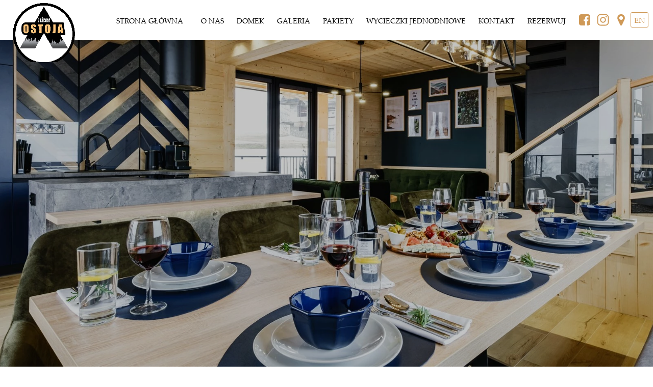

--- FILE ---
content_type: text/html;charset=utf-8
request_url: https://banskaostoja.pl/pakiety
body_size: 36452
content:
<!doctype html><html lang="pl"><head><link rel="preload" imagesrcset="/files/dynamicContent/sites/v8avb4/images/pl/webpage_9/m722fh3h/element_333/rwdMode_4/831x1333/banskaostoja60.jpg" as="image" importance="high" media="(max-width: 360px)">
<meta charset="utf-8">
<meta property="og:title" content="Oferty specjalne w górach - Bańska Ostoja">
<meta property="og:site_name" content="Bańska Ostoja">
<meta property="og:description" content="Idealny prezent na każdą okazję! Niezapomniany czas w luksusowym domku! Korzystne ceny i atrakcyjne warunki! Bańska Ostoja zaprasza rodziny i nie tylko!">
<meta property="og:url" content="https://banskaostoja.pl/pakiety">
<meta property="og:image" content="https://banskaostoja.pl/lib/v8avb4/banskaostoja133-l0m9nz0w.jpg">
<meta property="og:image:width" content="1600">
<meta property="og:image:height" content="1067">
<meta property="og:type" content="website">
<meta property="og:locale" content="pl_PL">
<link rel="preconnect" href="https://www.googletagmanager.com" crossorigin="">
<link rel="preconnect" href="https://fonts.googleapis.com" crossorigin="">
<link rel="preconnect" href="https://fonts.gstatic.com" crossorigin="">
<script id="googleFontsLinks" type="application/json">["https://fonts.googleapis.com/css?family=Open+Sans:400,300&subset=latin,latin-ext","https://fonts.googleapis.com/css?family=Oswald:400&subset=latin,latin-ext","https://fonts.googleapis.com/css?family=Amiri:400,700,400i&subset=latin-ext","https://fonts.googleapis.com/css?family=Benne:400&subset=latin-ext","https://fonts.googleapis.com/css?family=Cinzel:400&subset=latin-ext","https://fonts.googleapis.com/css?family=Cormorant+Garamond:300&subset=latin-ext","https://fonts.googleapis.com/css?family=Dancing+Script:500&subset=latin-ext","https://fonts.googleapis.com/css?family=Luxurious+Roman:400&subset=latin-ext","https://fonts.googleapis.com/css?family=Merriweather:400&subset=latin-ext","https://fonts.googleapis.com/css?family=Montagu+Slab:200,500&subset=latin-ext","https://fonts.googleapis.com/css?family=Prata:400&subset=latin-ext","https://fonts.googleapis.com/css?family=Spectral+SC:200&subset=latin-ext","https://fonts.googleapis.com/css?family=Spectral:200&subset=latin-ext","https://fonts.googleapis.com/css?family=Poppins:300&subset=latin-ext"]</script>
<style>
        @font-face {
            font-family: 'Cardo';
            src: url("/files/userFonts/_basicFonts/Cardo/Cardo-Bold.ttf");
            font-weight:700;
            font-style:normal;
            font-display: swap;
        }
        
        @font-face {
            font-family: 'Cardo';
            src: url("/files/userFonts/_basicFonts/Cardo/Cardo-Italic.ttf");
            font-weight:400;
            font-style:italic;
            font-display: swap;
        }
        
        @font-face {
            font-family: 'Cardo';
            src: url("/files/userFonts/_basicFonts/Cardo/Cardo-Regular.ttf");
            font-weight:400;
            font-style:normal;
            font-display: swap;
        }
        
        @font-face {
            font-family: 'Cinzel';
            src: url("/files/userFonts/_basicFonts/Cinzel/Cinzel-Bold.ttf");
            font-weight:700;
            font-style:normal;
            font-display: swap;
        }
        
        @font-face {
            font-family: 'Cinzel';
            src: url("/files/userFonts/_basicFonts/Cinzel/Cinzel-Regular.ttf");
            font-weight:400;
            font-style:normal;
            font-display: swap;
        }
        
        @font-face {
            font-family: 'Cormorant Garamond';
            src: url("/files/userFonts/_basicFonts/Cormorant_Garamond/CormorantGaramond-Regular.ttf");
            font-weight:400;
            font-style:normal;
            font-display: swap;
        }
        
        @font-face {
            font-family: 'Cormorant Garamond';
            src: url("/files/userFonts/_basicFonts/Cormorant_Garamond/CormorantGaramond-Bold.ttf");
            font-weight:700;
            font-style:normal;
            font-display: swap;
        }
        
        @font-face {
            font-family: 'Cormorant Garamond';
            src: url("/files/userFonts/_basicFonts/Cormorant_Garamond/CormorantGaramond-Italic.ttf");
            font-weight:400;
            font-style:italic;
            font-display: swap;
        }
        
        @font-face {
            font-family: 'Cormorant Garamond';
            src: url("/files/userFonts/_basicFonts/Cormorant_Garamond/CormorantGaramond-BoldItalic.ttf");
            font-weight:700;
            font-style:italic;
            font-display: swap;
        }
        
        @font-face {
            font-family: 'Cormorant Infant';
            src: url("/files/userFonts/_basicFonts/Cormorant_Infant/CormorantInfant-Regular.ttf");
            font-weight:400;
            font-style:normal;
            font-display: swap;
        }
        
        @font-face {
            font-family: 'Cormorant Infant';
            src: url("/files/userFonts/_basicFonts/Cormorant_Infant/CormorantInfant-Bold.ttf");
            font-weight:700;
            font-style:normal;
            font-display: swap;
        }
        
        @font-face {
            font-family: 'Cormorant Infant';
            src: url("/files/userFonts/_basicFonts/Cormorant_Infant/CormorantInfant-Italic.ttf");
            font-weight:400;
            font-style:italic;
            font-display: swap;
        }
        
        @font-face {
            font-family: 'Cormorant Infant';
            src: url("/files/userFonts/_basicFonts/Cormorant_Infant/CormorantInfant-BoldItalic.ttf");
            font-weight:700;
            font-style:italic;
            font-display: swap;
        }
        
        @font-face {
            font-family: 'Cormorant Unicase';
            src: url("/files/userFonts/_basicFonts/Cormorant_Unicase/CormorantUnicase-Regular.ttf");
            font-weight:400;
            font-style:normal;
            font-display: swap;
        }
        
        @font-face {
            font-family: 'Cormorant Unicase';
            src: url("/files/userFonts/_basicFonts/Cormorant_Unicase/CormorantUnicase-Bold.ttf");
            font-weight:700;
            font-style:normal;
            font-display: swap;
        }
        
        @font-face {
            font-family: 'Dancing Script';
            src: url("/files/userFonts/_basicFonts/Dancing_Script/DancingScript-Regular.ttf");
            font-weight:400;
            font-style:normal;
            font-display: swap;
        }
        
        @font-face {
            font-family: 'Dancing Script';
            src: url("/files/userFonts/_basicFonts/Dancing_Script/DancingScript-Bold.ttf");
            font-weight:700;
            font-style:normal;
            font-display: swap;
        }
        
        @font-face {
            font-family: 'DM Sans';
            src: url("/files/userFonts/_basicFonts/DM_Sans/DMSans-Regular.ttf");
            font-weight:400;
            font-style:normal;
            font-display: swap;
        }
        
        @font-face {
            font-family: 'DM Sans';
            src: url("/files/userFonts/_basicFonts/DM_Sans/DMSans-Bold.ttf");
            font-weight:700;
            font-style:normal;
            font-display: swap;
        }
        
        @font-face {
            font-family: 'DM Sans';
            src: url("/files/userFonts/_basicFonts/DM_Sans/DMSans-Italic.ttf");
            font-weight:400;
            font-style:italic;
            font-display: swap;
        }
        
        @font-face {
            font-family: 'DM Sans';
            src: url("/files/userFonts/_basicFonts/DM_Sans/DMSans-BoldItalic.ttf");
            font-weight:700;
            font-style:italic;
            font-display: swap;
        }
        
        @font-face {
            font-family: 'DM Serif Display';
            src: url("/files/userFonts/_basicFonts/DM_Serif_Display/DMSerifDisplay-Regular.ttf");
            font-weight:400;
            font-style:normal;
            font-display: swap;
        }
        
        @font-face {
            font-family: 'DM Serif Display';
            src: url("/files/userFonts/_basicFonts/DM_Serif_Display/DMSerifDisplay-Italic.ttf");
            font-weight:400;
            font-style:italic;
            font-display: swap;
        }
        
        @font-face {
            font-family: 'Josefin Sans';
            src: url("/files/userFonts/_basicFonts/Josefin_Sans/JosefinSans-Regular.ttf");
            font-weight:400;
            font-style:normal;
            font-display: swap;
        }
        
        @font-face {
            font-family: 'Josefin Sans';
            src: url("/files/userFonts/_basicFonts/Josefin_Sans/JosefinSans-Bold.ttf");
            font-weight:700;
            font-style:normal;
            font-display: swap;
        }
        
        @font-face {
            font-family: 'Josefin Sans';
            src: url("/files/userFonts/_basicFonts/Josefin_Sans/JosefinSans-Italic.ttf");
            font-weight:400;
            font-style:italic;
            font-display: swap;
        }
        
        @font-face {
            font-family: 'Josefin Sans';
            src: url("/files/userFonts/_basicFonts/Josefin_Sans/JosefinSans-BoldItalic.ttf");
            font-weight:700;
            font-style:italic;
            font-display: swap;
        }
        
        @font-face {
            font-family: 'Jost';
            src: url("/files/userFonts/_basicFonts/Jost/Jost-Regular.ttf");
            font-weight:400;
            font-style:normal;
            font-display: swap;
        }
        
        @font-face {
            font-family: 'Jost';
            src: url("/files/userFonts/_basicFonts/Jost/Jost-Bold.ttf");
            font-weight:700;
            font-style:normal;
            font-display: swap;
        }
        
        @font-face {
            font-family: 'Jost';
            src: url("/files/userFonts/_basicFonts/Jost/Jost-Italic.ttf");
            font-weight:400;
            font-style:italic;
            font-display: swap;
        }
        
        @font-face {
            font-family: 'Jost';
            src: url("/files/userFonts/_basicFonts/Jost/Jost-BoldItalic.ttf");
            font-weight:700;
            font-style:italic;
            font-display: swap;
        }
        
        @font-face {
            font-family: 'Lato';
            src: url("/files/userFonts/_basicFonts/Lato/Lato-Regular.ttf");
            font-weight:400;
            font-style:normal;
            font-display: swap;
        }
        
        @font-face {
            font-family: 'Lato';
            src: url("/files/userFonts/_basicFonts/Lato/Lato-Bold.ttf");
            font-weight:700;
            font-style:normal;
            font-display: swap;
        }
        
        @font-face {
            font-family: 'Lato';
            src: url("/files/userFonts/_basicFonts/Lato/Lato-Italic.ttf");
            font-weight:400;
            font-style:italic;
            font-display: swap;
        }
        
        @font-face {
            font-family: 'Lato';
            src: url("/files/userFonts/_basicFonts/Lato/Lato-BoldItalic.ttf");
            font-weight:700;
            font-style:italic;
            font-display: swap;
        }
        
        @font-face {
            font-family: 'League Spartan';
            src: url("/files/userFonts/_basicFonts/League_Spartan/LeagueSpartan-Regular.ttf");
            font-weight:400;
            font-style:normal;
            font-display: swap;
        }
        
        @font-face {
            font-family: 'League Spartan';
            src: url("/files/userFonts/_basicFonts/League_Spartan/LeagueSpartan-Regular.ttf");
            font-weight:700;
            font-style:normal;
            font-display: swap;
        }
        
        @font-face {
            font-family: 'Libre Baskerville';
            src: url("/files/userFonts/_basicFonts/Libre_Baskerville/LibreBaskerville-Regular.ttf");
            font-weight:400;
            font-style:normal;
            font-display: swap;
        }
        
        @font-face {
            font-family: 'Libre Baskerville';
            src: url("/files/userFonts/_basicFonts/Libre_Baskerville/LibreBaskerville-Bold.ttf");
            font-weight:700;
            font-style:normal;
            font-display: swap;
        }
        
        @font-face {
            font-family: 'Libre Baskerville';
            src: url("/files/userFonts/_basicFonts/Libre_Baskerville/LibreBaskerville-Italic.ttf");
            font-weight:400;
            font-style:italic;
            font-display: swap;
        }
        
        @font-face {
            font-family: 'Libre Bodoni';
            src: url("/files/userFonts/_basicFonts/Libre_Bodoni/LibreBodoni-Regular.ttf");
            font-weight:400;
            font-style:normal;
            font-display: swap;
        }
        
        @font-face {
            font-family: 'Libre Bodoni';
            src: url("/files/userFonts/_basicFonts/Libre_Bodoni/LibreBodoni-Bold.ttf");
            font-weight:700;
            font-style:normal;
            font-display: swap;
        }
        
        @font-face {
            font-family: 'Libre Bodoni';
            src: url("/files/userFonts/_basicFonts/Libre_Bodoni/LibreBodoni-Italic.ttf");
            font-weight:400;
            font-style:italic;
            font-display: swap;
        }
        
        @font-face {
            font-family: 'Libre Bodoni';
            src: url("/files/userFonts/_basicFonts/Libre_Bodoni/LibreBodoni-BoldItalic.ttf");
            font-weight:700;
            font-style:italic;
            font-display: swap;
        }
        
        @font-face {
            font-family: 'Montserrat';
            src: url("/files/userFonts/_basicFonts/Montserrat/Montserrat-Regular.ttf");
            font-weight:400;
            font-style:normal;
            font-display: swap;
        }
        
        @font-face {
            font-family: 'Montserrat';
            src: url("/files/userFonts/_basicFonts/Montserrat/Montserrat-Bold.ttf");
            font-weight:700;
            font-style:normal;
            font-display: swap;
        }
        
        @font-face {
            font-family: 'Montserrat';
            src: url("/files/userFonts/_basicFonts/Montserrat/Montserrat-Italic.ttf");
            font-weight:400;
            font-style:italic;
            font-display: swap;
        }
        
        @font-face {
            font-family: 'Montserrat';
            src: url("/files/userFonts/_basicFonts/Montserrat/Montserrat-BoldItalic.ttf");
            font-weight:700;
            font-style:italic;
            font-display: swap;
        }
        
        @font-face {
            font-family: 'Montserrat Alternates';
            src: url("/files/userFonts/_basicFonts/Montserrat_Alternates/MontserratAlternates-Regular.ttf");
            font-weight:400;
            font-style:normal;
            font-display: swap;
        }
        
        @font-face {
            font-family: 'Montserrat Alternates';
            src: url("/files/userFonts/_basicFonts/Montserrat_Alternates/MontserratAlternates-Bold.ttf");
            font-weight:700;
            font-style:normal;
            font-display: swap;
        }
        
        @font-face {
            font-family: 'Montserrat Alternates';
            src: url("/files/userFonts/_basicFonts/Montserrat_Alternates/MontserratAlternates-Italic.ttf");
            font-weight:400;
            font-style:italic;
            font-display: swap;
        }
        
        @font-face {
            font-family: 'Montserrat Alternates';
            src: url("/files/userFonts/_basicFonts/Montserrat_Alternates/MontserratAlternates-BoldItalic.ttf");
            font-weight:700;
            font-style:italic;
            font-display: swap;
        }
        
        @font-face {
            font-family: 'Open Sans';
            src: url("/files/userFonts/_basicFonts/Open_Sans/OpenSans-Regular.ttf");
            font-weight:400;
            font-style:normal;
            font-display: swap;
        }
        
        @font-face {
            font-family: 'Open Sans';
            src: url("/files/userFonts/_basicFonts/Open_Sans/OpenSans-Bold.ttf");
            font-weight:700;
            font-style:normal;
            font-display: swap;
        }
        
        @font-face {
            font-family: 'Open Sans';
            src: url("/files/userFonts/_basicFonts/Open_Sans/OpenSans-Italic.ttf");
            font-weight:400;
            font-style:italic;
            font-display: swap;
        }
        
        @font-face {
            font-family: 'Open Sans';
            src: url("/files/userFonts/_basicFonts/Open_Sans/OpenSans-BoldItalic.ttf");
            font-weight:700;
            font-style:italic;
            font-display: swap;
        }
        
        @font-face {
            font-family: 'Outfit';
            src: url("/files/userFonts/_basicFonts/Outfit/Outfit-Regular.ttf");
            font-weight:400;
            font-style:normal;
            font-display: swap;
        }
        
        @font-face {
            font-family: 'Outfit';
            src: url("/files/userFonts/_basicFonts/Outfit/Outfit-Bold.ttf");
            font-weight:700;
            font-style:normal;
            font-display: swap;
        }
        
        @font-face {
            font-family: 'Questrial';
            src: url("/files/userFonts/_basicFonts/Questrial/Questrial-Regular.ttf");
            font-weight:400;
            font-style:normal;
            font-display: swap;
        }
        
        @font-face {
            font-family: 'Palatino Linotype';
            src: url("/files/userFonts/_basicFonts/Palatino_Linotype/PalatinoLinotype-Regular.ttf");
            font-weight:400;
            font-style:normal;
            font-display: swap;
        }
        
        @font-face {
            font-family: 'Palatino Linotype';
            src: url("/files/userFonts/_basicFonts/Palatino_Linotype/PalatinoLinotype-Bold.ttf");
            font-weight:700;
            font-style:normal;
            font-display: swap;
        }
        
        @font-face {
            font-family: 'Palatino Linotype';
            src: url("/files/userFonts/_basicFonts/Palatino_Linotype/PalatinoLinotype-Italic.ttf");
            font-weight:400;
            font-style:italic;
            font-display: swap;
        }
        
        @font-face {
            font-family: 'Palatino Linotype';
            src: url("/files/userFonts/_basicFonts/Palatino_Linotype/PalatinoLinotype-BoldItalic.ttf");
            font-weight:700;
            font-style:italic;
            font-display: swap;
        }
        
        @font-face {
            font-family: 'Petit Formal Script';
            src: url("/files/userFonts/_basicFonts/Petit_Formal_Script/PetitFormalScript-Regular.ttf");
            font-weight:400;
            font-style:normal;
            font-display: swap;
        }
        
        @font-face {
            font-family: 'Philosopher';
            src: url("/files/userFonts/_basicFonts/Philosopher/Philosopher-Regular.ttf");
            font-weight:400;
            font-style:normal;
            font-display: swap;
        }
        
        @font-face {
            font-family: 'Philosopher';
            src: url("/files/userFonts/_basicFonts/Philosopher/Philosopher-Bold.ttf");
            font-weight:700;
            font-style:normal;
            font-display: swap;
        }
        
        @font-face {
            font-family: 'Philosopher';
            src: url("/files/userFonts/_basicFonts/Philosopher/Philosopher-Italic.ttf");
            font-weight:400;
            font-style:italic;
            font-display: swap;
        }
        
        @font-face {
            font-family: 'Philosopher';
            src: url("/files/userFonts/_basicFonts/Philosopher/Philosopher-BoldItalic.ttf");
            font-weight:700;
            font-style:italic;
            font-display: swap;
        }
        
        @font-face {
            font-family: 'Playfair Display';
            src: url("/files/userFonts/_basicFonts/Playfair_Display/PlayfairDisplay-Regular.ttf");
            font-weight:400;
            font-style:normal;
            font-display: swap;
        }
        
        @font-face {
            font-family: 'Playfair Display';
            src: url("/files/userFonts/_basicFonts/Playfair_Display/PlayfairDisplay-Bold.ttf");
            font-weight:700;
            font-style:normal;
            font-display: swap;
        }
        
        @font-face {
            font-family: 'Playfair Display';
            src: url("/files/userFonts/_basicFonts/Playfair_Display/PlayfairDisplay-Italic.ttf");
            font-weight:400;
            font-style:italic;
            font-display: swap;
        }
        
        @font-face {
            font-family: 'Playfair Display';
            src: url("/files/userFonts/_basicFonts/Playfair_Display/PlayfairDisplay-BoldItalic.ttf");
            font-weight:700;
            font-style:italic;
            font-display: swap;
        }
        
        @font-face {
            font-family: 'Poppins';
            src: url("/files/userFonts/_basicFonts/Poppins/Poppins-Regular.ttf");
            font-weight:400;
            font-style:normal;
            font-display: swap;
        }
        
        @font-face {
            font-family: 'Poppins';
            src: url("/files/userFonts/_basicFonts/Poppins/Poppins-Bold.ttf");
            font-weight:700;
            font-style:normal;
            font-display: swap;
        }
        
        @font-face {
            font-family: 'Poppins';
            src: url("/files/userFonts/_basicFonts/Poppins/Poppins-Italic.ttf");
            font-weight:400;
            font-style:italic;
            font-display: swap;
        }
        
        @font-face {
            font-family: 'Poppins';
            src: url("/files/userFonts/_basicFonts/Poppins/Poppins-BoldItalic.ttf");
            font-weight:700;
            font-style:italic;
            font-display: swap;
        }
        
        @font-face {
            font-family: 'Poppins Black';
            src: url("/files/userFonts/_basicFonts/Poppins_Black/Poppins-Black.ttf");
            font-weight:900;
            font-style:normal;
            font-display: swap;
        }
        
        @font-face {
            font-family: 'Poppins Black';
            src: url("/files/userFonts/_basicFonts/Poppins_Black/Poppins-BlackItalic.ttf");
            font-weight:900;
            font-style:italic;
            font-display: swap;
        }
        
        @font-face {
            font-family: 'Raleway';
            src: url("/files/userFonts/_basicFonts/Raleway/Raleway-Regular.ttf");
            font-weight:400;
            font-style:normal;
            font-display: swap;
        }
        
        @font-face {
            font-family: 'Raleway';
            src: url("/files/userFonts/_basicFonts/Raleway/Raleway-Bold.ttf");
            font-weight:700;
            font-style:normal;
            font-display: swap;
        }
        
        @font-face {
            font-family: 'Raleway';
            src: url("/files/userFonts/_basicFonts/Raleway/Raleway-Italic.ttf");
            font-weight:400;
            font-style:italic;
            font-display: swap;
        }
        
        @font-face {
            font-family: 'Raleway';
            src: url("/files/userFonts/_basicFonts/Raleway/Raleway-BoldItalic.ttf");
            font-weight:700;
            font-style:italic;
            font-display: swap;
        }
        
        @font-face {
            font-family: 'Roboto';
            src: url("/files/userFonts/_basicFonts/Roboto/Roboto-Regular.ttf");
            font-weight:400;
            font-style:normal;
            font-display: swap;
        }
        
        @font-face {
            font-family: 'Roboto';
            src: url("/files/userFonts/_basicFonts/Roboto/Roboto-Bold.ttf");
            font-weight:700;
            font-style:normal;
            font-display: swap;
        }
        
        @font-face {
            font-family: 'Roboto';
            src: url("/files/userFonts/_basicFonts/Roboto/Roboto-Italic.ttf");
            font-weight:400;
            font-style:italic;
            font-display: swap;
        }
        
        @font-face {
            font-family: 'Roboto';
            src: url("/files/userFonts/_basicFonts/Roboto/Roboto-BoldItalic.ttf");
            font-weight:700;
            font-style:italic;
            font-display: swap;
        }
        
        @font-face {
            font-family: 'Roboto Mono';
            src: url("/files/userFonts/_basicFonts/Roboto_Mono/RobotoMono-Regular.ttf");
            font-weight:400;
            font-style:normal;
            font-display: swap;
        }
        
        @font-face {
            font-family: 'Roboto Mono';
            src: url("/files/userFonts/_basicFonts/Roboto_Mono/RobotoMono-Bold.ttf");
            font-weight:700;
            font-style:normal;
            font-display: swap;
        }
        
        @font-face {
            font-family: 'Roboto Mono';
            src: url("/files/userFonts/_basicFonts/Roboto_Mono/RobotoMono-Italic.ttf");
            font-weight:400;
            font-style:italic;
            font-display: swap;
        }
        
        @font-face {
            font-family: 'Roboto Mono';
            src: url("/files/userFonts/_basicFonts/Roboto_Mono/RobotoMono-BoldItalic.ttf");
            font-weight:700;
            font-style:italic;
            font-display: swap;
        }
        
        @font-face {
            font-family: 'Syne Regular';
            src: url("/files/userFonts/_basicFonts/Syne/Syne-Regular.ttf");
            font-weight:400;
            font-style:normal;
            font-display: swap;
        }
        
        @font-face {
            font-family: 'Syne Regular';
            src: url("/files/userFonts/_basicFonts/Syne/Syne-Bold.ttf");
            font-weight:700;
            font-style:normal;
            font-display: swap;
        }
        
        @font-face {
            font-family: 'Tenor Sans';
            src: url("/files/userFonts/_basicFonts/Tenor_Sans/TenorSans-Regular.ttf");
            font-weight:400;
            font-style:normal;
            font-display: swap;
        }
        
        @font-face {
            font-family: 'Work Sans';
            src: url("/files/userFonts/_basicFonts/Work_Sans/WorkSans-Regular.ttf");
            font-weight:400;
            font-style:normal;
            font-display: swap;
        }
        
        @font-face {
            font-family: 'Work Sans';
            src: url("/files/userFonts/_basicFonts/Work_Sans/WorkSans-Bold.ttf");
            font-weight:700;
            font-style:normal;
            font-display: swap;
        }
        
        @font-face {
            font-family: 'Work Sans';
            src: url("/files/userFonts/_basicFonts/Work_Sans/WorkSans-Italic.ttf");
            font-weight:400;
            font-style:italic;
            font-display: swap;
        }
        
        @font-face {
            font-family: 'Work Sans';
            src: url("/files/userFonts/_basicFonts/Work_Sans/WorkSans-BoldItalic.ttf");
            font-weight:700;
            font-style:italic;
            font-display: swap;
        }
        </style>


<script type="text/javascript">
    window.wwCdnFailSafe = {
        loadPageWithoutCdn: function (){
            let param = 'forcePageWithoutCdn';
            if(location.search.indexOf(param) === -1){
                let url = new URL(location.href)
                url.searchParams.append(param, 'true');
                location.href = url.toString();
            }
        }
    }
</script>

<style type="text/css">:root {--vertical-scrollbar-width: 0px;}html {height: 100%;width: 100%;}body {-webkit-text-size-adjust: 100%;background-color: #ffffff;font-family: Arial, sans-serif;font-size: 12px;font-style: normal;font-weight: 400;position: relative;height: 1px;-webkit-font-smoothing: antialiased;--body-right-margin: 0;}body.snip-open > #body {overflow: initial;}body.body--transformed-for-ai-preview{--ai-preview-scale-factor: 0.1674;transform-origin: left top;transform: scale(var(--ai-preview-scale-factor));}body:not([data-page-app-status="uninitialized"]) #body, body[data-fast-page-rendering="false"] #body {overflow: hidden;}#body {height: 100%;width: 100%;position: absolute;}.page_background {z-index: -1;}.fixed_background {position: fixed;top: 0;bottom: 0;left: 0;right: 0}.scroll_background {width: 100%;}iframe {border: medium none;display: block;}.w-object {position: absolute;}.content {overflow: hidden;word-wrap: break-word;height: 100%;-moz-box-sizing: border-box;box-sizing: border-box;position: relative;}.content .title {color: #CCCCCC;overflow: hidden;padding: 10px 0;text-align: center;text-overflow: ellipsis;}.ww_form_input_wrapper > .ww_inner_element_content {display: block;}.ww_form_input_wrapper select[multiple] {overflow-x: hidden;overflow-y: scroll;}.ww_inner_element {-moz-box-sizing: border-box;box-sizing: border-box;position: relative;}.ww_inner_element_content {overflow: hidden;text-overflow: ellipsis;box-sizing: border-box;min-height: 1em;}.ww_element[data-element-type="gallery"] .ww_inner_element,.ww_element[data-element-type="slider"] .ww_inner_element {position: absolute;}textarea.ww_inner_element_content {overflow: auto;}.ww_transparent {opacity: 0 !important;}.ww_element[data-element-type="img"] .content {transform: translateZ(0);}.ww_image_wrapper {height: 100%;overflow: hidden;width: 100%;}.ww_image_wrapper > img, .ww_media_player_content img {position: absolute;display: block;left: 0;top: 0;}.ww_image_wrapper > img.image-uninitialized {display: none;}.ww_image_wrapper {position: relative;}.ww_image_wrapper img.svgImage, .ww_media_player_content .video-custom-thumbnail img.svgImage {background-repeat: no-repeat;background-position: 50% calc(50% + 0px);display: block;width: 100%;height: 100%;}.ww_element[fullwidth="true"] .ww_image_wrapper img {max-width: none;max-height: none;}.galleryList {display: none;}.preload-slider {width: 100%;height: 100%;display: none;background-repeat: no-repeat;}.preload-slider-wrapper {width: 100%;height: 100%;}.ww_lightbox .break {flex-basis: 100%;}.lightbox_title {overflow: hidden;text-align: center;text-overflow: ellipsis;word-break: break-word;-moz-box-sizing: border-box;}.image_lightbox_outer_wrapper {-moz-box-sizing: border-box;box-sizing: border-box;overflow: hidden;transform: translateZ(0);-webkit-transform: translateZ(0);}.image_lightbox_inner_wrapper {height: 100%;width: 100%;overflow: hidden;display: flex;align-items: center;justify-content: center;}.image_lightbox_container {font-size: 0;line-height: 0;}.ww_lightbox.imageAnimationsEnabled .image_lightbox_inner_wrapper {transition: transform 0.25s ease-out 0s;-webkit-transition: -webkit-transform 0.25s ease-out 0s;}.ww_lightbox.imageAnimationsEnabled .image_lightbox_inner_wrapper:hover {transform: scale(1.2);-webkit-transform: scale(1.2);}.ww_element.transitionAnimationRunning > .content,.ww_element.transitionAnimationRunning > .backgroundOverlay {opacity: 0 !important;}.mobileMenuIcon.transitionAnimationRunning {opacity: 0 !important;}.ww_button_content {overflow: hidden;width: 100%;border-width: 0;}.ww_button_content a {-webkit-tap-highlight-color: transparent;}.ww_button_wrapper {position: relative;width: 100%;height: 100%;box-sizing: border-box;overflow: hidden;}.ww_button_link {top: 0;bottom: 0;right: 0;left: 0;position: absolute;background-color: rgba(0, 0, 0, 0);}.ww_button_text_wrapper {display: table;width: 100%;height: 100%;position: relative;box-sizing: border-box;}.ww_button_text {display: table-cell;vertical-align: middle;text-align: center;}.ww_login_wrapper > .ww_login_tool_text_login {display: table-cell;}.ww_login_wrapper > .ww_login_tool_text_logout {display: none}.ww_login_tool_logged > .ww_login_wrapper > .ww_login_tool_text_login {display: none;}.ww_login_tool_logged > .ww_login_wrapper > .ww_login_tool_text_logout {display: table-cell;}.embedded_html_content {width: 100%;height: 100%;}.uninitialized_html_content {display: none;}.ww_element[data-element-type="htmltool"][data-dynamic-height="true"] .embedded_html_content {width: 100%;height: auto;}.ww_element[data-element-type="htmltool"]:not([data-dynamic-height="true"]) .embedded_html_content {overflow: auto;}.language_selector {font-size: 0px;}.language_selector > li {position: relative;overflow: hidden;}.language_selector_horizontal > li {display: inline-block;}.language_selector_flag > a > img {left: 50%;position: absolute;top: 50%;transform: translate(-50%, -50%);-webkit-transform: translate(-50%, -50%);}.ww_form.textEdit--simple .ww_inner_element_content {white-space: pre;}.ww_form_frame {width: 100%;}.ww_form_item {direction: ltr;}.ww_form_cell_1 {vertical-align: top;}.ww_form_cell_2 {width: auto;vertical-align: top;}.ww_form_input_wrapper .ww_form_select_wrapper {display: inline-block;}.ww_form_frame input[type="text"], .ww_form_frame input[type="file"], .ww_form_frame textarea, .ww_form_frame select {-moz-box-sizing: border-box;box-sizing: border-box;border: medium none;resize: none;width: 100%;vertical-align: middle;overflow-x: hidden;font-style: inherit;font-variant: inherit;font-weight: inherit;font-stretch: inherit;font-size: inherit;font-family: inherit;color: inherit;text-decoration: inherit;text-align: inherit;text-transform: inherit;text-shadow: inherit;line-height: inherit;}.ww_form_frame input[type="text"], .ww_form_frame input[type="file"], .ww_form_frame textarea {background: none repeat scroll 0 0 rgba(0, 0, 0, 0);}.ww_form_frame textarea {height: 8em;}.ww_form_frame input[type="checkbox"] {display: block;}.ww_form_frame select {border: medium none;font-family: inherit;}.ww_form_frame .ww_multiple_select_option .ww_multiple_select_checkbox {float: left;}.ww_form_frame .ww_multiple_select_option {display: flex;align-items: baseline;word-break: break-word;}.ww_form_frame ::-webkit-input-placeholder {color: inherit;text-decoration: inherit;opacity: 0.3;}.ww_form_frame ::-moz-placeholder {color: inherit;text-decoration: inherit;opacity: 0.3;}.ww_form_frame :-moz-placeholder {color: inherit;text-decoration: inherit;opacity: 0.3;}.ww_form_frame :-ms-input-placeholder {color: inherit;text-decoration: inherit;opacity: 0.3;}.ww_form_frame .ww_multiple_select_option .ww_inner_element_content {overflow: visible;white-space: initial;}.ww_form_frame .ww_multiple_select_option input.ww_multiple_select_checkbox {margin-left: 0.0625rem;flex-shrink: 0}.ww_form_frame .ww_form_frame_info_wrapper .ww_inner_element_content {overflow: visible;line-height: normal;}.ww_submit_button_wrapper {display: inline-block;vertical-align: middle;width: 100%;}.ww_submit_button_content {cursor: pointer;display: inline-block;vertical-align: middle;}.ww_submit_button_content > .ww_normal_text {display: block}.ww_submit_button_content > .ww_hover_text {display: none;}.ww_submit_button_content > div {background-color: transparent !important;min-height: 1em;}.ww_submit_button_content:hover > .ww_normal_text {display: none;}.ww_submit_button_content:hover > .ww_hover_text {display: block;}.ww_form_frame_info_wrapper {opacity: 0;display: none;width: 100%;}.ww_form_frame_info {display: block;}.ww_form_frame_info_error {display: none;}.ww_form[data-valid="false"] .ww_form_frame_info {display: none;}.ww_form[data-valid="false"] .ww_form_frame_info_error {display: block;}.ww_form_item > .ww_form_cell_2[data-valid="false"] > div > * {border-color: red !important;}.ww_form_item > .ww_form_cell_2[data-valid="false"] input[type="checkbox"] {outline: 1px solid red;}a {text-decoration: none;}a.custom_link {font-size: inherit;line-height: inherit;}a.custom_link:hover {font-size: inherit;line-height: inherit;}.text_content {overflow: hidden;}.text_content ul,.wwTextContent ul {list-style-type: disc;padding-left: 30px;}.text_content ol,.wwTextContent ol {list-style-type: decimal;padding-left: 30px;}.text_content ul ul,.wwTextContent ul ul {list-style-type: square;margin: 0;}.text_content ul ul ul,.wwTextContent ul ul ul {list-style-type: circle;margin: 0;}.text_content ul ul ul ul,.wwTextContent ul ul ul ul {list-style-type: disc;margin: 0;}.text_content ol ol,.wwTextContent ol ol {list-style-type: lower-alpha;margin: 0;}.text_content ol ol ol,.wwTextContent ol ol ol {list-style-type: upper-roman;margin: 0;}.text_content ol ol ol ol,.wwTextContent ol ol ol ol {list-style-type: decimal;margin: 0;}.text_content blockquote,.wwTextContent blockquote {padding-left: 30px;}.text_content .innerElement,.wwTextContent .innerElement {box-sizing: border-box;-moz-box-sizing: border-box;}.text_content iframe,.wwTextContent iframe {display: inline-block;}.layerContainer {position: absolute;}.news_element {height: auto;}.ww_facebook_element {overflow: visible;}.ww_facebook_element > .facebook_container {width: 100%;height: 100%;display: table;}.ww_facebook_element .table_row {display: table-row;width: 100%;height: 100%;text-align: center;}.ww_facebook_element .outer_wrapper {display: table-cell;vertical-align: middle;}.ww_facebook_element .inner_wrapper {display: inline-block;}.ww_googleMaps_element {width: 100%;height: 100%;}.ww_googleMaps_content {transform: translateZ(0px);-webkit-transform: translateZ(0px);}.ww_strobe_player_element {width: 100%;height: 100%;}.ww_module_element {height: 100%;width: 100%;overflow: auto;position: relative;}.ww_media_player_content {transform: translateZ(0px);-webkit-transform: translateZ(0px);}.ww_media_player_content > iframe {width: 100%;height: 100%;}.ww_media_player_content > video {width: 100%;height: 100%;object-fit: cover;font-family: 'object-fit: cover;';}.ww_media_player_content .ww_video_error_wrapper {background-color: #333;height: 100%;overflow: hidden;position: relative;width: 100%;}.ww_media_player_content .ww_video_error_text {color: #ff4444;font-size: 20px;left: 50%;position: absolute;text-align: center;top: 50%;transform: translate(-50%, -50%);}.ww_text_wrapper:not(.forceLineHeight),.ww_text_wrapper:not(.forceLineHeight) > * {line-height: normal !important;}body .ww_text_wrapper img {cursor: pointer;}.ww_element[data-element-type='gallery'] .content,.ww_element[data-element-type='slider'] .content,.ww_element[data-element-type='lightbox'] .content,.ww_element[data-element-type='socialMedia'] .content {transform: translateZ(0px);-webkit-transform: translateZ(0px);}.ww_button_content > a {color: inherit;text-decoration: none;}.ww_element[data-element-type='slider'] .wwTextContent {color: #FFFFFF;}.ww_element .wwTextContent > *:last-child {margin-bottom: 0;}#container > div[data-element-type="form"] {text-decoration: none;}.ww_element[data-element-type='button']:not(:hover) .wwTextContent {pointer-events: none;}.ww_element a[data-link-type="interactionLinkData"] {cursor: pointer;}div[data-element-type="product"] > div:not([wwbuttonstate="disabled"]),div[data-element-type="shopCart"] {cursor: pointer;}.ww_element .backgroundOverlay {position: absolute;width: 100%;height: 100%;left: 0;top: 0;pointer-events: none;}.pswp .pswp__caption a {color: #ffffff;text-decoration: underline;}.cursor--pointer {cursor: pointer;}.cursor--text {cursor: text;}div[data-element-type="counter"] .content > * {white-space: nowrap;}.ww_element[data-element-type="lightbox"] > .content {overflow: visible;}.ww_element[data-element-type="img"] a[target] {display: flex;}body,div,dl,dt,dd,ul,ol,li,h1,h2,h3,h4,h5,h6,pre,form,fieldset,input,textarea,p,blockquote,th,td {margin:0;padding:0;}table {border-collapse:collapse;border-spacing:0;}button {font-family: inherit;}fieldset,img {border:0;}address,caption,cite,code,dfn,th,var {font-style:normal;font-weight:normal;}ol,ul {list-style:none;}caption,th {text-align:left;}h1,h2,h3,h4,h5,h6 {font-weight:normal;}q:before,q:after {content:'';}abbr,acronym { border:0;}select {appearance: none;-webkit-appearance: none;-moz-appearance: none;cursor: pointer;padding-right: 1rem;background: url('/files/staticContent/5.332/websitesResources/images/selectIcon-5074347faf62f4bcc1a0e3ed897ba2f6.svg') no-repeat 100% 50%;}:focus {outline: none;}.wwTextContent table {border-color: black;border-style: solid;}.wwTextContent span span {vertical-align: bottom;}#myGallery {display: none;}.gv_galleryWrap {position: relative;z-index: 0;}.gv_gallery {overflow: hidden;position: relative;}.gv_imageStore {visibility: hidden;position: absolute;top: -10000px;left: -10000px;}.gv_panelWrap {filter: inherit;position: absolute;overflow: hidden;}.gv_panel-loading {background: url('/files/staticContent/5.332/websitesResources/images/galleryView/img-loader-4ae62572d3d818acec612bfcad7779a3.gif') 50% 50% no-repeat #aaa;}.gv_panel {filter: inherit;position: absolute;top: 0;left: 0;overflow: hidden;z-index: 100;}.gv_panel img {position: absolute;left: 0;top: 0;}.gv_overlay {position: absolute;z-index: 200;width: 100%;height: 100%;}.gv_overlay.onTop .gv_overlayHeaderWrapper{top: 0;}.gv_overlay.onBottom .gv_overlayHeaderWrapper{bottom: 0;}.gv_overlay .noText {display: none}.gv_showOverlay {position: absolute;width: 20px;height: 20px;background: url('/files/staticContent/5.332/websitesResources/images/galleryView/themes/light/info-9a6287571384d257437ac6623ecbe460.png') #222;cursor: pointer;z-index: 200;opacity: 0.85;display: none;}.gv_infobar {background: #222;padding: 0 0.5em;height: 1.5em;position: absolute;bottom: 0;right: 0;display: none;vertical-align: middle;z-index: 2000;}.gv_filmstripWrap {overflow: hidden;position: absolute;z-index: 200;}.gv_filmstrip {margin: 0;padding: 0;position: absolute;top: 0;left: 0;}.gv_frame {cursor: pointer;float: left;position: relative;margin: 0;padding: 0;}.gv_frame .gv_thumbnail {position: relative;overflow: hidden !important;}.gv_frame.current .gv_thumbnail {}.gv_frame img {border: none;position: absolute;}.gv_pointer {border-color: black;}.gv_navWrap {text-align: center;position: absolute;}.gv_navPlay,.gv_navPause,.gv_navNext,.gv_navPrev {opacity: 0.3;-moz-opacity: 0.3;-khtml-opacity: 0.3;filter: alpha(opacity=30);display: -moz-inline-stack;display: inline-block;zoom: 1;*display: inline;vertical-align: middle;}.gv_navPlay:hover,.gv_navPause:hover,.gv_navNext:hover,.gv_navPrev:hover {opacity: 0.8;-moz-opacity: 0.8;-khtml-opacity: 0.8;filter: alpha(opacity=80);}.gv_panelNavPrev,.gv_panelNavNext {position: absolute;display: none;opacity: 0.50;-moz-opacity: 0.50;-khtml-opacity: 0.50;filter: alpha(opacity=50);z-index: 201;top: 50%;transform: translateY(-50%);}.gv_panelNavPrev:hover,.gv_panelNavNext:hover {opacity: 0.9;-moz-opacity: 0.9;-khtml-opacity: 0.9;filter: alpha(opacity=90);}.gv_navPlay {height: 30px;width: 30px;cursor: pointer;background: url('/files/staticContent/5.332/websitesResources/images/galleryView/themes/light/play-big-2f49f7bdbdb971ebcef1fa4a485cd10b.png') top left no-repeat;}.gv_navPause {height: 30px;width: 30px;cursor: pointer;background: url('/files/staticContent/5.332/websitesResources/images/galleryView/themes/light/pause-big-2c41041b646a9cb8ef2656d0b5c5cd29.png') top left no-repeat;}.gv_navNext {height: 20px;width: 20px;cursor: pointer;background: url('/files/staticContent/5.332/websitesResources/images/galleryView/themes/light/next-a34ab271cba473fe1d69df004cbd26a2.png') top left no-repeat;}.gv_navPrev {height: 20px;width: 20px;cursor: pointer;background: url('/files/staticContent/5.332/websitesResources/images/galleryView/themes/light/prev-f14731d9b84adaaf75d91c33c9abdff4.png') top right no-repeat;}.gv_panelNavNext {height: 36px;width: 16px;cursor: pointer;background: url('/files/staticContent/5.332/websitesResources/images/galleryView/themes/light/panel-next-f9a644ffb757072931f9a48f16674ed4.png') top left no-repeat;right: 10px;}.gv_panelNavPrev {height: 36px;width: 16px;cursor: pointer;background: url('/files/staticContent/5.332/websitesResources/images/galleryView/themes/light/panel-prev-f605c04c85c9447273ed25189684ade3.png') top right no-repeat;left: 10px;}.gv_imgWrapper{position: absolute;overflow: hidden;}.gv_img{width: 100%;height: 100%;}#ww_popup_area{position:fixed;top:0px;bottom:0px;left:0px;right:0px;background:#eee;display:none;opacity:0.9;z-index:20000;}#ww_cmslogin_popup_wrapper{position:fixed;top:0px;bottom:0px;left:0px;right:0px;z-index:20001;display:none;}.ww_popup {position: fixed;top: 150px;width: 370px;min-height: 100px;background: #fff;border: 1px solid #CCCCCC;box-shadow: #999 2px 2px 7px;color: #333333;font-size: 12px;padding: 8px;display: none;font-family: arial, sans-serif;left: 50%;transform: translateX(-50%);}.ww_popup_content{width:272px;margin: 15px auto 0px auto;;text-align:center;}.ww_popup_logo{width:252px;height: 64px; margin: 0 auto 20px;background-repeat:  no-repeat ;background-size: contain;background-position: center center;display: none;}.ww_close_button{margin-left: auto;width: 0.75rem;height: 0.75rem;-webkit-mask-image: url("/files/staticContent/5.332/websitesResources/images/closeIcon-87031b6793624248dcd90331af55c196.svg");mask-image: url("/files/staticContent/5.332/websitesResources/images/closeIcon-87031b6793624248dcd90331af55c196.svg");-webkit-mask-position: center;mask-position: center;-webkit-mask-repeat: no-repeat;mask-repeat: no-repeat;background: none center no-repeat var(--popup--old-white-popup__x-button_color);cursor: pointer;}.ww_popup input.field{display:block;width:260px;height:26px;border:1px solid #999;color:#878787;padding:0 5px;margin-bottom:4px;}.ww_popup input.field:focus{outline: 0 #999;}.ww_popup input.notValidate {border-color:#f00;}.ww_popup input.submit{width:140px;height:25px;border:none;color:#fff;margin-bottom:10px;margin-top:10px;}.ww_form_label{text-transform:uppercase;margin-bottom:4px;width:262px;height:26px;color:#fff;line-height:28px;padding:0 5px;text-align:center;}.ww_form_label_login{background:#888888;}.ww_popup .green_button {background-color:var(--primary-button-background-color);box-shadow:none;cursor:pointer;border:none; border-radius:3px;color:#FFFFFF;display:inline-block;font-size:12px;line-height:20px;padding:2px 20px;text-transform:uppercase;}.ww_popup .green_button:hover{background-color:var(--primary-button-background-color);transition: all 0.1s ease-in 0s;}.ww_popup .green_button:active{background:var(--primary-button-background-color);box-shadow:none;}.ww_popup .green_button_dark {background:var(--primary-button-background-color);box-shadow:none;cursor:pointer;border:none;border-radius:3px;color:#FFFFFF;display:inline-block;font-size:12px;line-height:20px;padding:2px 20px;text-transform:uppercase;}.ww_popup .green_button_dark:hover{background:var(--primary-button-background-color);transition: all 0.1s ease-in 0s;}.ww_popup .green_button_dark:active{background:var(--primary-button-background-color);box-shadow:none;}.ww_popup .ww_linkBox a {color:var(--popup--old-white-popup__link_color); text-decoration: none;}.ww_popup .ww_linkBox a:hover {text-decoration:underline;}.ww_popup .ww_linkBox.oauthFacebookAuthButton a{background-color: #3a61b3;color: #fff;text-decoration: none;font-size: 12px;padding: 6px 20px;text-transform: uppercase;border-radius: 3px;display: block;}.ww_validation{color:#f00;display:block;clear:both;margin:1px 0 3px 0;text-align: center; width: 100%;}#ww_reset_password_success_submit_button{margin-top: 15px;}.ww_login_button_loading{background-image: url("/files/staticContent/5.332/websitesResources/images/loading-2299ad0b3f63413f026dfec20c205b8f.gif"); background-repeat: no-repeat; background-size: 25px 25px;}#ww_regulations_label{}.ww_popup .lock { display: none; position:absolute; left:0; top:0; right:0; bottom:0;}.ww_popup .lockBackground{position:absolute; left:0; top:0; right:0; bottom:0; background-color: #fff; opacity: 0.7;}.lockSpinner {background: url("/files/staticContent/5.332/websitesResources/images/loading-2299ad0b3f63413f026dfec20c205b8f.gif") no-repeat; background-size: 100%;bottom: 0;height: 50px;left: 0;margin: auto;position: absolute;right: 0;top: 0;width: 50px; display:none;}.ww_popup.locked .lock{display:block;}.ww_popup.waiting .lock{display:block;}.ww_popup.waiting .lockSpinner{display:block;}#register_regulation_info{display: inline-block;}#autologinAsWebmaster{display:none;}#ww_cms_login_popup .separator,#ww_cms_registration_popup .separator{border-top: 1px solid #ccc;height: 0;margin: 15px 0;position: relative;}#ww_cms_login_popup .separator .separatorTitle,#ww_cms_registration_popup .separatorTitle {background-color: #fff;padding: 2px 10px;position: relative;display: inline-block;top: -10px;}#ww_login_popup_info{ padding-bottom: 10px;}@media (max-width: 400px) {.ww_popup {width: 98%;}}.pswp {display: none;position: absolute;width: 100%;height: 100%;left: 0;top: 0;overflow: hidden;-ms-touch-action: none;touch-action: none;z-index: 1500;-webkit-text-size-adjust: 100%;-webkit-backface-visibility: hidden;outline: none; }.pswp * {-webkit-box-sizing: border-box;box-sizing: border-box; }.pswp img {max-width: none; }.pswp--animate_opacity {opacity: 0.001;will-change: opacity;-webkit-transition: opacity 333ms cubic-bezier(0.4, 0, 0.22, 1);transition: opacity 333ms cubic-bezier(0.4, 0, 0.22, 1); }.pswp--open {display: block; }.pswp--zoom-allowed .pswp__img {cursor: -webkit-zoom-in;cursor: -moz-zoom-in;cursor: zoom-in; }.pswp--zoomed-in .pswp__img {cursor: -webkit-grab;cursor: -moz-grab;cursor: grab; }.pswp--dragging .pswp__img {cursor: -webkit-grabbing;cursor: -moz-grabbing;cursor: grabbing; }.pswp__bg {position: absolute;left: 0;top: 0;width: 100%;height: 100%;background: #000;opacity: 0;transform: translateZ(0);-webkit-backface-visibility: hidden;will-change: opacity; }.pswp__scroll-wrap {position: absolute;left: 0;top: 0;width: 100%;height: 100%;overflow: hidden; }.pswp__container,.pswp__zoom-wrap {-ms-touch-action: none;touch-action: none;position: absolute;left: 0;right: 0;top: 0;bottom: 0; }.pswp__container,.pswp__img {-webkit-user-select: none;-moz-user-select: none;-ms-user-select: none;user-select: none;-webkit-tap-highlight-color: transparent;-webkit-touch-callout: none; }.pswp__zoom-wrap {position: absolute;width: 100%;-webkit-transform-origin: left top;-ms-transform-origin: left top;transform-origin: left top;-webkit-transition: -webkit-transform 333ms cubic-bezier(0.4, 0, 0.22, 1);transition: transform 333ms cubic-bezier(0.4, 0, 0.22, 1); }.pswp__bg {will-change: opacity;-webkit-transition: opacity 333ms cubic-bezier(0.4, 0, 0.22, 1);transition: opacity 333ms cubic-bezier(0.4, 0, 0.22, 1); }.pswp--animated-in .pswp__bg,.pswp--animated-in .pswp__zoom-wrap {-webkit-transition: none;transition: none; }.pswp__container,.pswp__zoom-wrap {-webkit-backface-visibility: hidden; }.pswp__item {position: absolute;left: 0;right: 0;top: 0;bottom: 0;overflow: hidden; }.pswp__img {position: absolute;width: auto;height: auto;top: 0;left: 0; }.pswp__img--placeholder {-webkit-backface-visibility: hidden; }.pswp__img--placeholder--blank {background: #222; }.pswp--ie .pswp__img {width: 100% !important;height: auto !important;left: 0;top: 0; }.pswp__error-msg {position: absolute;left: 0;top: 50%;width: 100%;text-align: center;font-size: 14px;line-height: 16px;margin-top: -8px;color: #CCC; }.pswp__error-msg a {color: #CCC;text-decoration: underline; }.pswp__button {width: 44px;height: 44px;position: relative;background: none;cursor: pointer;overflow: visible;-webkit-appearance: none;display: block;border: 0;padding: 0;margin: 0;float: right;opacity: 0.75;-webkit-transition: opacity 0.2s;transition: opacity 0.2s;-webkit-box-shadow: none;box-shadow: none; }.pswp__button:focus,.pswp__button:hover {opacity: 1; }.pswp__button:active {outline: none;opacity: 0.9; }.pswp__button::-moz-focus-inner {padding: 0;border: 0; }.pswp__ui--over-close .pswp__button--close {opacity: 1; }.pswp__button,.pswp__button--arrow--left:before,.pswp__button--arrow--right:before {background: url('/files/staticContent/5.332/websitesResources/images/photoswipe/default-skin-e3f799c6dec9af194c86decdf7392405.png') 0 0 no-repeat;background-size: 264px 88px;width: 44px;height: 44px; }@media (-webkit-min-device-pixel-ratio: 1.1), (-webkit-min-device-pixel-ratio: 1.09375), (min-resolution: 105dpi), (min-resolution: 1.1dppx) {.pswp--svg .pswp__button,.pswp--svg .pswp__button--arrow--left:before,.pswp--svg .pswp__button--arrow--right:before {background-image: url('/files/staticContent/5.332/websitesResources/images/photoswipe/default-skin-b257fa9c5ac8c515ac4d77a667ce2943.svg'); }.pswp--svg .pswp__button--arrow--left,.pswp--svg .pswp__button--arrow--right {background: none; } }.pswp__button--close {background-position: 0 -44px; }.pswp__button--share {background-position: -44px -44px; }.pswp__button--fs {display: none; }.pswp--supports-fs .pswp__button--fs {display: block; }.pswp--fs .pswp__button--fs {background-position: -44px 0; }.pswp__button--zoom {display: none;background-position: -88px 0; }.pswp--zoom-allowed .pswp__button--zoom {display: block; }.pswp--zoomed-in .pswp__button--zoom {background-position: -132px 0; }.pswp--touch .pswp__button--arrow--left,.pswp--touch .pswp__button--arrow--right {visibility: hidden; }.pswp__button--arrow--left,.pswp__button--arrow--right {background: none;top: 50%;margin-top: -50px;width: 70px;height: 100px;position: absolute; }.pswp__button--arrow--left {left: 0; }.pswp__button--arrow--right {right: 0; }.pswp__button--arrow--left:before,.pswp__button--arrow--right:before {content: '';top: 35px;background-color: rgba(0, 0, 0, 0.3);height: 30px;width: 32px;position: absolute; }.pswp__button--arrow--left:before {left: 6px;background-position: -138px -44px; }.pswp__button--arrow--right:before {right: 6px;background-position: -94px -44px; }.pswp__counter,.pswp__share-modal {-webkit-user-select: none;-moz-user-select: none;-ms-user-select: none;user-select: none; }.pswp__share-modal {display: block;background: rgba(0, 0, 0, 0.5);width: 100%;height: 100%;top: 0;left: 0;padding: 10px;position: absolute;z-index: 1600;opacity: 0;-webkit-transition: opacity 0.25s ease-out;transition: opacity 0.25s ease-out;-webkit-backface-visibility: hidden;will-change: opacity; }.pswp__share-modal--hidden {display: none; }.pswp__share-tooltip {z-index: 1620;position: absolute;background: #FFF;top: 56px;border-radius: 2px;display: block;width: auto;right: 44px;-webkit-box-shadow: 0 2px 5px rgba(0, 0, 0, 0.25);box-shadow: 0 2px 5px rgba(0, 0, 0, 0.25);-webkit-transform: translateY(6px);-ms-transform: translateY(6px);transform: translateY(6px);-webkit-transition: -webkit-transform 0.25s;transition: transform 0.25s;-webkit-backface-visibility: hidden;will-change: transform; }.pswp__share-tooltip a {display: block;padding: 8px 12px;color: #000;text-decoration: none;font-size: 14px;line-height: 18px; }.pswp__share-tooltip a:hover {text-decoration: none;color: #000; }.pswp__share-tooltip a:first-child {border-radius: 2px 2px 0 0; }.pswp__share-tooltip a:last-child {border-radius: 0 0 2px 2px; }.pswp__share-modal--fade-in {opacity: 1; }.pswp__share-modal--fade-in .pswp__share-tooltip {-webkit-transform: translateY(0);-ms-transform: translateY(0);transform: translateY(0); }.pswp--touch .pswp__share-tooltip a {padding: 16px 12px; }a.pswp__share--facebook:before {content: '';display: block;width: 0;height: 0;position: absolute;top: -12px;right: 15px;border: 6px solid transparent;border-bottom-color: #FFF;-webkit-pointer-events: none;-moz-pointer-events: none;pointer-events: none; }a.pswp__share--facebook:hover {background: #3E5C9A;color: #FFF; }a.pswp__share--facebook:hover:before {border-bottom-color: #3E5C9A; }a.pswp__share--twitter:hover {background: #55ACEE;color: #FFF; }a.pswp__share--pinterest:hover {background: #CCC;color: #CE272D; }a.pswp__share--download:hover {background: #DDD; }.pswp__counter {position: absolute;left: 0;top: 0;height: 44px;font-size: 13px;line-height: 44px;color: #FFF;opacity: 0.75;padding: 0 10px; }.pswp__caption {position: absolute;left: 0;bottom: 0;width: 100%;min-height: 44px; }.pswp__caption small {font-size: 11px;color: #BBB; }.pswp__caption__center {text-align: center;max-width: 420px;margin: 0 auto;font-size: 13px;padding: 10px;line-height: 20px;color: #CCC; }.pswp__caption--empty {display: none; }.pswp__caption--fake {visibility: hidden; }.pswp__preloader {width: 44px;height: 44px;position: absolute;top: 0;left: 50%;margin-left: -22px;opacity: 0;-webkit-transition: opacity 0.25s ease-out;transition: opacity 0.25s ease-out;will-change: opacity;direction: ltr; }.pswp__preloader__icn {width: 20px;height: 20px;margin: 12px; }.pswp__preloader--active {opacity: 1; }.pswp__preloader--active .pswp__preloader__icn {background: url('/files/staticContent/5.332/websitesResources/images/photoswipe/preloader-e34aafbb485a96eaf2a789b2bf3af6fe.gif') 0 0 no-repeat; }.pswp--css_animation .pswp__preloader--active {opacity: 1; }.pswp--css_animation .pswp__preloader--active .pswp__preloader__icn {-webkit-animation: clockwise 500ms linear infinite;animation: clockwise 500ms linear infinite; }.pswp--css_animation .pswp__preloader--active .pswp__preloader__donut {-webkit-animation: donut-rotate 1000ms cubic-bezier(0.4, 0, 0.22, 1) infinite;animation: donut-rotate 1000ms cubic-bezier(0.4, 0, 0.22, 1) infinite; }.pswp--css_animation .pswp__preloader__icn {background: none;opacity: 0.75;width: 14px;height: 14px;position: absolute;left: 15px;top: 15px;margin: 0; }.pswp--css_animation .pswp__preloader__cut {position: relative;width: 7px;height: 14px;overflow: hidden; }.pswp--css_animation .pswp__preloader__donut {-webkit-box-sizing: border-box;box-sizing: border-box;width: 14px;height: 14px;border: 2px solid #FFF;border-radius: 50%;border-left-color: transparent;border-bottom-color: transparent;position: absolute;top: 0;left: 0;background: none;margin: 0; }@media screen and (max-width: 1024px) {.pswp__preloader {position: relative;left: auto;top: auto;margin: 0;float: right; } }@-webkit-keyframes clockwise {0% {-webkit-transform: rotate(0deg);transform: rotate(0deg); }100% {-webkit-transform: rotate(360deg);transform: rotate(360deg); } }@keyframes clockwise {0% {-webkit-transform: rotate(0deg);transform: rotate(0deg); }100% {-webkit-transform: rotate(360deg);transform: rotate(360deg); } }@-webkit-keyframes donut-rotate {0% {-webkit-transform: rotate(0);transform: rotate(0); }50% {-webkit-transform: rotate(-140deg);transform: rotate(-140deg); }100% {-webkit-transform: rotate(0);transform: rotate(0); } }@keyframes donut-rotate {0% {-webkit-transform: rotate(0);transform: rotate(0); }50% {-webkit-transform: rotate(-140deg);transform: rotate(-140deg); }100% {-webkit-transform: rotate(0);transform: rotate(0); } }.pswp__ui {-webkit-font-smoothing: auto;visibility: visible;opacity: 1;z-index: 1550; }.pswp__top-bar {position: absolute;left: 0;top: 0;height: 44px;width: 100%; }.pswp__caption,.pswp__top-bar,.pswp--has_mouse .pswp__button--arrow--left,.pswp--has_mouse .pswp__button--arrow--right {-webkit-backface-visibility: hidden;will-change: opacity;-webkit-transition: opacity 333ms cubic-bezier(0.4, 0, 0.22, 1);transition: opacity 333ms cubic-bezier(0.4, 0, 0.22, 1); }.pswp--has_mouse .pswp__button--arrow--left,.pswp--has_mouse .pswp__button--arrow--right {visibility: visible; }.pswp__top-bar,.pswp__caption {background-color: rgba(0, 0, 0, 0.5); }.pswp__ui--fit .pswp__top-bar,.pswp__ui--fit .pswp__caption {background-color: rgba(0, 0, 0, 0.3); }.pswp__ui--idle .pswp__top-bar {opacity: 0; }.pswp__ui--idle .pswp__button--arrow--left,.pswp__ui--idle .pswp__button--arrow--right {opacity: 0; }.pswp__ui--hidden .pswp__top-bar,.pswp__ui--hidden .pswp__caption,.pswp__ui--hidden .pswp__button--arrow--left,.pswp__ui--hidden .pswp__button--arrow--right {opacity: 0.001; }.pswp__ui--one-slide .pswp__button--arrow--left,.pswp__ui--one-slide .pswp__button--arrow--right,.pswp__ui--one-slide .pswp__counter {display: none; }.pswp__element--disabled {display: none !important; }.pswp--minimal--dark .pswp__top-bar {background: none; }.mobileMenu{-webkit-tap-highlight-color:rgba(0,0,0,0)}.mobileMenu .ww_menu_content .mobileMenuIcon{display:block}.ww_menu_content{overflow:visible}.ww_menu_content .mobileMenuIcon{cursor:pointer;max-width:100%;max-height:100%;position:absolute;padding:inherit;box-sizing:border-box;display:none}.ww_menu_list{position:relative;text-align:left;white-space:nowrap}.ww_menu_content_wrapper{display:flex;align-items:center;height:inherit;justify-content:center;position:relative;width:100%}.ww_menu_list>.ww_menu_item{vertical-align:inherit}.ww_menu_list .ww_menu_item{position:relative}.ww_menu_item .ww_menu_item_link{text-decoration:none;word-spacing:normal;display:block;opacity:1;border:none;color:inherit;cursor:pointer;overflow:hidden;text-overflow:ellipsis;position:relative}.ww_menu_item .ww_menu_item_link>span{display:inline-block;min-width:1px;width:100%}.ww_menu_item .ww_menu_item_link:hover{opacity:1}.ww_menu_list>.ww_menu_item{display:inline-block}.w-menu-navigation[data-menu-orientation=vertical]>.ww_menu_list .ww_menu_item{clear:both;display:block}.ww_menu_list .ww_menu_item:hover,.ww_menu_list .ww_menu_item>ol{z-index:5}.ww_menu_list .ww_menu_item>ol{height:0;left:0;overflow:hidden;padding:0;position:absolute;min-width:100%}.ww_menu_list.ww_submenu_top .ww_menu_item>ol{bottom:100%;top:auto}.ww_menu_list.ww_submenu_bottom .ww_menu_item>ol{top:100%;bottom:auto}.w-menu-navigation[data-menu-orientation=vertical]>.ww_menu_list .ww_menu_item>ol{top:0}.w-menu-navigation[data-menu-orientation=vertical]>.ww_menu_list.ww_submenu_right .ww_menu_item>ol{left:100%;right:auto}.w-menu-navigation[data-menu-orientation=vertical]>.ww_menu_list.ww_submenu_left .ww_menu_item>ol{left:auto;right:100%}.ww_menu_list .ww_menu_item>ol>.ww_menu_item>a{text-align:left}.ww_menu_content_wrapper.ww_menu_mobile{position:absolute;width:auto;height:auto;display:none;z-index:1}.ww_menu_content_wrapper.ww_menu_mobile .ww_menu_list>.ww_menu_item{display:block}.ww_menu_content_wrapper.ww_menu_mobile .ww_menu_item>ol{position:relative}.ww_menu_content_wrapper.ww_menu_mobile.ww_bottom,.ww_menu_content_wrapper.ww_menu_mobile.ww_middle{align-items:flex-start}.ww_menu_content_wrapper.ww_menu_mobile[data-mobile-menu-position=bottom]{position:absolute;top:100%}.ww_menu_content_wrapper.ww_menu_mobile[data-mobile-menu-position=bottom][data-mobile-menu-size=element]{width:100%}.ww_menu_content_wrapper.ww_menu_mobile[data-mobile-menu-position=bottom][data-mobile-menu-size=auto]{width:auto}.ww_menu_content_wrapper.ww_menu_mobile[data-mobile-menu-position=bottom][data-mobile-menu-size=fullWidth]{position:absolute;top:100%;left:0;width:100vw}.ww_menu_content_wrapper.ww_menu_mobile[data-mobile-menu-position=left],.ww_menu_content_wrapper.ww_menu_mobile[data-mobile-menu-position=right]{height:100%;position:fixed;overflow-y:auto;top:0}.ww_menu_content_wrapper.ww_menu_mobile[data-mobile-menu-position=left]{left:0}.ww_menu_content_wrapper.ww_menu_mobile[data-mobile-menu-position=right]{right:0}.ww_element[data-element-type=menu].mobileMenu{cursor:pointer}.menu-element__submenu-image{position:absolute;top:0;right:0;bottom:0;margin:auto;width:1em;height:1em;display:inline-block;background-size:cover}.feed_content,.newsfeedFrame,.ww_element[data-element-type=newsfeed]>.content,.ww_element[data-element-type=productfeed]>.content{overflow:visible}.feed_content.thumbnailsAnimationsEnabled .feed_thumbnail_image,.newsfeedFrame.thumbnailsAnimationsEnabled .feed_thumbnail_image{transition:transform .25s ease-out 0s;-webkit-transition:-webkit-transform .25s ease-out 0s}.feed_content.thumbnailsAnimationsEnabled .feed_thumbnail_image:hover,.newsfeedFrame.thumbnailsAnimationsEnabled .feed_thumbnail_image:hover{transform:scale(1.2);-webkit-transform:scale(1.2)}.feed_content .clearBoth,.newsfeedFrame .clearBoth{clear:both}.feed_item{box-sizing:border-box;-moz-box-sizing:border-box;float:left;text-align:center;width:190px;overflow:hidden}.feed_item,.feed_item_wrapper{position:relative}.feed_item_element_wrapper{box-sizing:border-box;-moz-box-sizing:border-box}.feed_name{hyphens:manual}.feed_name,.feed_short{-moz-hyphens:auto;overflow:hidden;word-wrap:break-word}.feed_short{hyphens:auto;bottom:0;left:0;right:0;text-align:justify;top:0;white-space:pre-line}.feed_date,.feed_read_more{text-align:right}.feed_thumbnail_wrapper{margin:auto}.newsfeedPaginationWrapper{bottom:0;left:0;right:0;text-align:center;width:100%;float:left}.paginationView{display:inline-block;overflow:hidden;vertical-align:middle;white-space:nowrap}.feed_thumbnail{box-sizing:border-box;-moz-box-sizing:border-box;overflow:hidden;position:relative;width:100%;height:100%;transform:translateZ(0);-webkit-transform:translateZ(0)}.feed_thumbnail_image{height:100%;width:100%;background:no-repeat scroll 50% transparent}.newsfeed_float_wrapper{height:100%}.feed_item.layout_thumbnail_left .newsfeed_image_wrapper{float:left}.feed_item.layout_thumbnail_right .newsfeed_image_wrapper{float:right}.feed_name_link{color:inherit;text-decoration:none}.feed_short_link{color:inherit}.feed_pagination_wrapper{bottom:0;left:0;right:0;text-align:center;width:100%;float:left}.feed_pagination_box{display:inline-block;position:relative;margin-top:5px;white-space:nowrap}.feed_pagination_box .view{display:inline-block;overflow:hidden;vertical-align:middle;white-space:nowrap}.feed_pagination_box .list{position:relative;left:0;display:inline-block}.feed_pagination_box .list>*,.feed_pagination_icon{display:inline-block;vertical-align:middle;cursor:pointer}.feed_pagination_box .list>*{padding:0 8px}.feed_pagination_prev_icon{margin-right:5px}.feed_pagination_next_icon{margin-left:5px}.feed_data_container{display:none}.feed_content[data-thumbnail-position=left] .thumbnailWrapper,.feed_content[data-thumbnail-position=right] .thumbnailWrapper,.newsfeedFrame[data-thumbnail-position=left] .thumbnailWrapper,.newsfeedFrame[data-thumbnail-position=right] .thumbnailWrapper{position:absolute}.feed_content[data-thumbnail-position=right] .thumbnailWrapper,.newsfeedFrame[data-thumbnail-position=right] .thumbnailWrapper{right:0}.feed_content[data-thumbnail-position=bottom] .feed_item_wrapper,.feed_content[data-thumbnail-position=middle] .feed_item_wrapper,.newsfeedFrame[data-thumbnail-position=bottom] .feed_item_wrapper,.newsfeedFrame[data-thumbnail-position=middle] .feed_item_wrapper{display:-webkit-box;display:-ms-flexbox;display:flex;-webkit-box-orient:vertical;-webkit-box-direction:normal;-ms-flex-direction:column;flex-direction:column}.feed_content[data-thumbnail-position=middle] .feed_item_wrapper>.thumbnailWrapper,.newsfeedFrame[data-thumbnail-position=middle] .feed_item_wrapper>.thumbnailWrapper{-webkit-box-ordinal-group:3;-ms-flex-order:3;order:3}.feed_content[data-thumbnail-position=middle] .feed_item_wrapper>.headerWrapper,.newsfeedFrame[data-thumbnail-position=middle] .feed_item_wrapper>.headerWrapper{-webkit-box-ordinal-group:1;-ms-flex-order:1;order:1}.feed_content[data-thumbnail-position=middle] .feed_item_wrapper>.dateWrapper,.newsfeedFrame[data-thumbnail-position=middle] .feed_item_wrapper>.dateWrapper{-webkit-box-ordinal-group:2;-ms-flex-order:2;order:2}.feed_content[data-thumbnail-position=middle] .feed_item_wrapper>.shortWrapper,.newsfeedFrame[data-thumbnail-position=middle] .feed_item_wrapper>.shortWrapper{-webkit-box-ordinal-group:4;-ms-flex-order:4;order:4}.feed_content[data-thumbnail-position=bottom] .feed_item_wrapper>.thumbnailWrapper,.feed_content[data-thumbnail-position=middle] .feed_item_wrapper>.readMoreWrapper,.newsfeedFrame[data-thumbnail-position=bottom] .feed_item_wrapper>.thumbnailWrapper,.newsfeedFrame[data-thumbnail-position=middle] .feed_item_wrapper>.readMoreWrapper{-webkit-box-ordinal-group:5;-ms-flex-order:5;order:5}.feed_content[data-thumbnail-position=bottom] .feed_item_wrapper>.headerWrapper,.newsfeedFrame[data-thumbnail-position=bottom] .feed_item_wrapper>.headerWrapper{-webkit-box-ordinal-group:1;-ms-flex-order:1;order:1}.feed_content[data-thumbnail-position=bottom] .feed_item_wrapper>.dateWrapper,.newsfeedFrame[data-thumbnail-position=bottom] .feed_item_wrapper>.dateWrapper{-webkit-box-ordinal-group:2;-ms-flex-order:2;order:2}.feed_content[data-thumbnail-position=bottom] .feed_item_wrapper>.shortWrapper,.newsfeedFrame[data-thumbnail-position=bottom] .feed_item_wrapper>.shortWrapper{-webkit-box-ordinal-group:3;-ms-flex-order:3;order:3}.feed_content[data-thumbnail-position=bottom] .feed_item_wrapper>.readMoreWrapper,.newsfeedFrame[data-thumbnail-position=bottom] .feed_item_wrapper>.readMoreWrapper{-webkit-box-ordinal-group:4;-ms-flex-order:4;order:4}.ww_cookie_info{position:fixed;opacity:.8;background-color:#fff;color:#545454;text-align:center;width:100%;padding:7px;box-sizing:border-box}.cookiesEU-inner{display:flex;justify-content:center;align-items:center;flex-direction:column}#cookie-tmp-bar .wwTextContent>:last-child,#cookiesEU-box.wwTextContent .cookiesEU-text>:last-child{margin-bottom:0}.ww_cookie_info.bottom{bottom:0;box-shadow:0 -1px 2px #ccc}.ww_cookie_info.top{top:0;box-shadow:0 1px 2px #ccc}.ww_cookie_info>.cookiesEU-inner{padding:2px 10px;position:relative}.cookiesEU-inner>.cookiesEU-text{margin-bottom:5px;min-width:0;width:100%}.cookiesEU-inner>.cookiesEU-text,.ww_cookie_info.elem .wwTextContent p{text-shadow:none;text-transform:none}.cookiesEU-inner>.cookiesEU-text>p{overflow-wrap:break-word}.cookiesEU-inner>.cookiesEU-close{background:none repeat scroll 0 0 #f6f6f6;border:1px solid #ddd;color:#000;display:inline;padding:3px 10px;right:0;text-decoration:none;top:0;margin-left:20px;white-space:nowrap;font-size:12px;line-height:normal;text-align:left;text-shadow:none;text-transform:none}.cookiesEU-inner>.cookiesEU-close:hover{background:none repeat scroll 0 0 #ddd;transition:all .1s ease-in 0s;-webkit-transition:all .1s ease-in 0s}#cookiesEU-box.desktop .cookiesEU-inner>.cookiesEU-text{margin-bottom:0;width:auto}#cookiesEU-box.desktop .cookiesEU-inner{flex-direction:row}.shop-cart__product-counter{position:absolute;right:0;font-size:.7rem;background-color:var(--brand);height:1rem;border-radius:.5rem;padding:0 .325rem;justify-content:center;color:#fff;align-items:center;font-weight:400}.shop-cart__product-counter--disabled{display:none}.shop-cart__product-counter--enabled{display:flex}.shop-cart__product-counter--bottom-right{bottom:0}.shop-cart__product-counter--top-right{top:0}.shop-cart__product-counter{visibility:hidden}.content.ww_media_player_content .video-wrapper,.content.ww_media_player_content iframe{width:100%;height:100%}.content.ww_media_player_content video{width:100%;height:100%;object-fit:cover}.content.ww_media_player_content .html5-wrapper{width:100%;height:100%;display:flex;align-items:center}.content.ww_media_player_content audio{width:100%}.content.ww_media_player_content .video-custom-thumbnail{width:100%;height:100%;background-repeat:no-repeat;background-position:50%;cursor:pointer;position:relative;overflow:hidden}.content.ww_media_player_content .video-custom-thumbnail .icon{display:block;width:5.5rem;height:3.4375rem;background-repeat:no-repeat;background-position:50%;background-size:cover;position:absolute;left:0;right:0;margin:auto;top:0;bottom:0;opacity:.85}.content.ww_media_player_content .video-custom-thumbnail .play-white{background-image:url(/files/assets/webpack/grails-app/assets//files/staticContent/5.332/websitesResources/images/com/webwave/gui/wobject/wmediaplayer/play-white.svg)}.content.ww_media_player_content .videoMock{background-repeat:no-repeat;background-position:50%;width:100%;height:100%}.content.ww_media_player_content .videoMock.youtubeVideoMock{background-size:cover;position:relative;cursor:pointer}.content.ww_media_player_content .youtubeVideoMock .playButton{width:88px;height:55px;background-repeat:no-repeat;background-position:50%;background-image:url(/files/assets/webpack/grails-app/assets//files/staticContent/5.332/websitesResources/images/com/webwave/gui/wobject/wmediaplayer/play-white.svg);background-size:cover;position:absolute;left:50%;top:50%;transform:translate(-50%,-50%);opacity:.85}.swiper-wrapper{display:flex;width:100%;height:100%}.swiper-slide{flex-shrink:0}.swiper{width:100%}.swiper,.swiper-slide .ww_inner_element{height:100%}.swiper-slide .ww_inner_element_content{height:100%;width:100%}.swiper-slide picture{display:block;overflow:hidden}.light-theme{--color--cod-gray:#171717;--color-brand-500:#00c75d;--primary-button-background-color:var(--color-brand-500);--popup--old-white-popup__x-button_color:var(--color--cod-gray);--popup--old-white-popup__link_color:var(--color--cod-gray)}#screen_popup_wrapper {position: fixed;left: 0;right: 0;top: 0;bottom: 0;display: none;overflow: hidden;}#screen_popup{position: relative;top: 0;margin: 0 auto;height: 100%;width: 100%;overflow: auto;overflow-y: scroll;display: flex;align-items: center;justify-content: center;}#screen_popup_background,.loadingBoxBackground {position: fixed;left: 0;top: 0;background: rgba(0, 0, 0, 0.75);transform: translate3d(0, 0, 0);backface-visibility: hidden;width: 100vw;min-height: 100vh;}.popup {position: initial;}#orderPopup.popup .checkboxWrapper.checked::before {background: url('/files/staticContent/5.332/websitesResources/images/shop/cartTick-e1a2530e8b6689dd53418a098da12e15.svg') no-repeat center;}#orderPopup > .content .itemListWrapper .orderItemTable .tableBody .removeItem{background: url('/files/staticContent/5.332/websitesResources/images/shop/closeIcon-87031b6793624248dcd90331af55c196.svg') no-repeat center;}#orderPopup .footerWrapper .rightContent .checkingIcon {background-image: url('/files/staticContent/5.332/websitesResources/images/shop/checking-675b3c623f43b87c6689ec9b2f81b387.svg');}.textInputWithStatusBox.error:not(.iconDisabled) .iconStatus, .textInputWithStatusBox.error:not(.iconDisabled) input{background-image:url('/files/staticContent/5.332/websitesResources/images/shop/error-168dbab6fa74e035d4354faa55a4d40b.svg')}.loadingBoxWrapper{position: fixed;left: 0;right: 0;top: 0;bottom: 0;display: none;overflow: hidden;z-index: 1;}#loadingBox {position: absolute;top: 45%;height: 120px;width: 100%;content:url('/files/staticContent/5.332/websitesResources/images/shop/spinner-light-39b42bc527fab0ab78de465122fbbeef.svg');}.content.ww_media_player_content .video-custom-thumbnail .play-white {background-image: url('/files/staticContent/5.332/websitesResources/images/wobject/wmediaplayer/play-white-02b77456ba9f20de096398865339a7f0.svg');}.content.ww_media_player_content .youtubeVideoMock .playButton{background-image: url('/files/staticContent/5.332/websitesResources/images/wobject/wmediaplayer/play-white-02b77456ba9f20de096398865339a7f0.svg');}.ww_media_player_content video,  .ww_media_player_content audio{display:none;}.ww_media_player_content div[data-video-type="vimeo"], .ww_media_player_content  div[data-video-type="vimeo"] > iframe{width: 100%;height: 100%;}.ww_media_player_content .video-custom-thumbnail-wrapper, .ww_media_player_content .youtube-player-wrapper{width: 100%;height: 100%;}.ww_media_player_content.youtube-player-loading .video-custom-thumbnail-wrapper, .ww_media_player_content.youtube-player-loading .youtube-player-wrapper{background-color: black;}:root {--brand:rgb(207, 153, 87);--secondary:rgb(148, 110, 61);--complementary:rgb(26, 30, 41);--neutral1:rgb(51, 51, 51);--neutral2:rgb(255, 255, 255);--userColor_1:rgb(215, 47, 47);--userColor_2:rgb(47, 255, 116);--textStyleColor_p_default_block:var(--neutral1);--textStyleColor_h1_default_block:null;--textStyleColor_h2_default_block:null;--textStyleColor_h3_default_block:null;--textStyleColor_h4_default_block:null;--textStyleColor_custom_link:#8CC53F;--textStyleColor_custom_link_hover:#8CC53F;--textStyleColor_slider_header:var(--neutral2);--textStyleColor_gallery_header:var(--neutral2);--textStyleColor_p_default_block_white:var(--neutral2);--textStyleColor_newsfeed_header:null;--textStyleColor_newsfeed_date:#bababa;--textStyleColor_button_default:var(--neutral2);}#container{height:100%;margin: auto;position: relative;}body::before{content: " ";width: max(100%, 100vw);height: max(100%, 100vh);position: fixed;background-color: rgb(255, 255, 255);background-size: auto;background-attachment: initial;background-image: none;background-repeat: no-repeat;background-position: left top;}@media (max-width: 479px){#container{width:320px;}body{min-width: 320px;}}@media (max-width: 767px) and (min-width: 480px){#container{width:480px;}body{min-width: 480px;overflow-x: hidden;}}@media (max-width: 1199px) and (min-width: 768px){#container{width:768px;}body{min-width: 768px;overflow-x: hidden;}}@media (min-width: 1200px){#container{width:1200px;}body{min-width: 1200px;overflow-x: hidden;}}.custom_link, .ww_customStyle_custom_link{color: #8CC53F;}@media (max-width: 479px){.custom_link, .ww_customStyle_custom_link{}}@media (max-width: 767px) and (min-width: 480px){.custom_link, .ww_customStyle_custom_link{}}@media (max-width: 1199px) and (min-width: 768px){.custom_link, .ww_customStyle_custom_link{}}@media (min-width: 1200px){.custom_link, .ww_customStyle_custom_link{}}.p_default_block_white, .ww_customStyle_p_default_block_white{color: var(--neutral2);}@media (max-width: 479px){.p_default_block_white, .ww_customStyle_p_default_block_white{}}@media (max-width: 767px) and (min-width: 480px){.p_default_block_white, .ww_customStyle_p_default_block_white{}}@media (max-width: 1199px) and (min-width: 768px){.p_default_block_white, .ww_customStyle_p_default_block_white{}}@media (min-width: 1200px){.p_default_block_white, .ww_customStyle_p_default_block_white{}}.h1_default_block, .ww_customStyle_h1_default_block, .wwTextContent h1{font-family: "Oswald 400 normal";}@media (max-width: 479px){.h1_default_block, .ww_customStyle_h1_default_block, .wwTextContent h1{font-size: 90px;line-height: 108px;}}@media (max-width: 767px) and (min-width: 480px){.h1_default_block, .ww_customStyle_h1_default_block, .wwTextContent h1{font-size: 90px;line-height: 108px;}}@media (max-width: 1199px) and (min-width: 768px){.h1_default_block, .ww_customStyle_h1_default_block, .wwTextContent h1{font-size: 90px;line-height: 108px;}}@media (min-width: 1200px){.h1_default_block, .ww_customStyle_h1_default_block, .wwTextContent h1{font-size: 90px;line-height: 108px;}}.newsfeed_header, .ww_customStyle_newsfeed_header{}@media (max-width: 479px){.newsfeed_header, .ww_customStyle_newsfeed_header{font-size: 22px;line-height: 26px;}}@media (max-width: 767px) and (min-width: 480px){.newsfeed_header, .ww_customStyle_newsfeed_header{font-size: 22px;line-height: 26px;}}@media (max-width: 1199px) and (min-width: 768px){.newsfeed_header, .ww_customStyle_newsfeed_header{font-size: 22px;line-height: 26px;}}@media (min-width: 1200px){.newsfeed_header, .ww_customStyle_newsfeed_header{font-size: 22px;line-height: 26px;}}.gallery_header, .ww_customStyle_gallery_header{color: var(--neutral2);}@media (max-width: 479px){.gallery_header, .ww_customStyle_gallery_header{font-size: 22px;line-height: 26px;}}@media (max-width: 767px) and (min-width: 480px){.gallery_header, .ww_customStyle_gallery_header{font-size: 22px;line-height: 26px;}}@media (max-width: 1199px) and (min-width: 768px){.gallery_header, .ww_customStyle_gallery_header{font-size: 22px;line-height: 26px;}}@media (min-width: 1200px){.gallery_header, .ww_customStyle_gallery_header{font-size: 22px;line-height: 26px;}}.p_default_block, .ww_customStyle_p_default_block, #container > div, .wwTextContent p:not([class]){font-family: "Open Sans 400 normal";color: var(--neutral1);font-weight: normal;text-decoration: none;}@media (max-width: 479px){.p_default_block, .ww_customStyle_p_default_block, #container > div, .wwTextContent p:not([class]){font-size: 16px;line-height: 19px;}}@media (max-width: 767px) and (min-width: 480px){.p_default_block, .ww_customStyle_p_default_block, #container > div, .wwTextContent p:not([class]){font-size: 16px;line-height: 19px;}}@media (max-width: 1199px) and (min-width: 768px){.p_default_block, .ww_customStyle_p_default_block, #container > div, .wwTextContent p:not([class]){font-size: 18px;line-height: 21px;}}@media (min-width: 1200px){.p_default_block, .ww_customStyle_p_default_block, #container > div, .wwTextContent p:not([class]){font-size: 18px;line-height: 21px;}}.h3_default_block, .ww_customStyle_h3_default_block, .wwTextContent h3{font-family: "Oswald 400 normal";}@media (max-width: 479px){.h3_default_block, .ww_customStyle_h3_default_block, .wwTextContent h3{font-size: 28px;line-height: 33px;}}@media (max-width: 767px) and (min-width: 480px){.h3_default_block, .ww_customStyle_h3_default_block, .wwTextContent h3{font-size: 28px;line-height: 33px;}}@media (max-width: 1199px) and (min-width: 768px){.h3_default_block, .ww_customStyle_h3_default_block, .wwTextContent h3{font-size: 28px;line-height: 33px;}}@media (min-width: 1200px){.h3_default_block, .ww_customStyle_h3_default_block, .wwTextContent h3{font-size: 28px;line-height: 33px;}}.newsfeed_date, .ww_customStyle_newsfeed_date{color: #bababa;}@media (max-width: 479px){.newsfeed_date, .ww_customStyle_newsfeed_date{font-size: 15px;line-height: 18px;}}@media (max-width: 767px) and (min-width: 480px){.newsfeed_date, .ww_customStyle_newsfeed_date{font-size: 15px;line-height: 18px;}}@media (max-width: 1199px) and (min-width: 768px){.newsfeed_date, .ww_customStyle_newsfeed_date{font-size: 15px;line-height: 18px;}}@media (min-width: 1200px){.newsfeed_date, .ww_customStyle_newsfeed_date{font-size: 15px;line-height: 18px;}}.h2_default_block, .ww_customStyle_h2_default_block, .wwTextContent h2{font-family: "Oswald 400 normal";}@media (max-width: 479px){.h2_default_block, .ww_customStyle_h2_default_block, .wwTextContent h2{font-size: 32px;line-height: 38px;}}@media (max-width: 767px) and (min-width: 480px){.h2_default_block, .ww_customStyle_h2_default_block, .wwTextContent h2{font-size: 32px;line-height: 38px;}}@media (max-width: 1199px) and (min-width: 768px){.h2_default_block, .ww_customStyle_h2_default_block, .wwTextContent h2{font-size: 32px;line-height: 38px;}}@media (min-width: 1200px){.h2_default_block, .ww_customStyle_h2_default_block, .wwTextContent h2{font-size: 32px;line-height: 38px;}}.custom_link_hover, .ww_customStyle_custom_link_hover, .custom_link:hover, .ww_customStyle_custom_link:hover{color: #8CC53F;}@media (max-width: 479px){.custom_link_hover, .ww_customStyle_custom_link_hover, .custom_link:hover, .ww_customStyle_custom_link:hover{}}@media (max-width: 767px) and (min-width: 480px){.custom_link_hover, .ww_customStyle_custom_link_hover, .custom_link:hover, .ww_customStyle_custom_link:hover{}}@media (max-width: 1199px) and (min-width: 768px){.custom_link_hover, .ww_customStyle_custom_link_hover, .custom_link:hover, .ww_customStyle_custom_link:hover{}}@media (min-width: 1200px){.custom_link_hover, .ww_customStyle_custom_link_hover, .custom_link:hover, .ww_customStyle_custom_link:hover{}}.button_default, .ww_customStyle_button_default{color: var(--neutral2);}@media (max-width: 479px){.button_default, .ww_customStyle_button_default{}}@media (max-width: 767px) and (min-width: 480px){.button_default, .ww_customStyle_button_default{}}@media (max-width: 1199px) and (min-width: 768px){.button_default, .ww_customStyle_button_default{}}@media (min-width: 1200px){.button_default, .ww_customStyle_button_default{}}.h4_default_block, .ww_customStyle_h4_default_block, .wwTextContent h4{font-weight: bold;}@media (max-width: 479px){.h4_default_block, .ww_customStyle_h4_default_block, .wwTextContent h4{font-size: 13px;line-height: 15px;}}@media (max-width: 767px) and (min-width: 480px){.h4_default_block, .ww_customStyle_h4_default_block, .wwTextContent h4{font-size: 13px;line-height: 15px;}}@media (max-width: 1199px) and (min-width: 768px){.h4_default_block, .ww_customStyle_h4_default_block, .wwTextContent h4{font-size: 13px;line-height: 15px;}}@media (min-width: 1200px){.h4_default_block, .ww_customStyle_h4_default_block, .wwTextContent h4{font-size: 13px;line-height: 15px;}}.slider_header, .ww_customStyle_slider_header{color: var(--neutral2);}@media (max-width: 479px){.slider_header, .ww_customStyle_slider_header{font-size: 28px;line-height: 33px;}}@media (max-width: 767px) and (min-width: 480px){.slider_header, .ww_customStyle_slider_header{font-size: 28px;line-height: 33px;}}@media (max-width: 1199px) and (min-width: 768px){.slider_header, .ww_customStyle_slider_header{font-size: 28px;line-height: 33px;}}@media (min-width: 1200px){.slider_header, .ww_customStyle_slider_header{font-size: 28px;line-height: 33px;}}#element_810_content{opacity: 1;background: none;border-radius: 3.0px;border-left: 1.0px solid rgb(207, 153, 87);border-right: 1.0px solid rgb(207, 153, 87);border-top: 1.0px solid rgb(207, 153, 87);border-bottom: 1.0px solid rgb(207, 153, 87);box-shadow: none;vertical-align: middle;horizontal-align: center;}#element_810_content .ww_button_text{vertical-align:middle;text-align:center;}#element_810 {z-index: 0;}#element_158_content{opacity: 1;background: none;border-radius: 0.0px; border: none;box-shadow: none;}#element_158 {z-index: -1;}#element_141_content{opacity: 1;background: none;border-radius: 0.0px; border: none;box-shadow: none;}.ww_menu_item .ww_element_141_menu_level0{border-left-width: 0px;border-top-width: 0px;border-bottom-width: 1px;border-right-width: 0px;}.ww_menu_item.hover > .ww_element_141_menu_level0 {border-left-color: rgb(51, 51, 51);border-left-style: solid;border-left-width: 0px;border-top-color: rgb(51, 51, 51);border-top-style: solid;border-top-width: 0px;border-bottom-color: rgb(148, 110, 61);border-bottom-style: solid;border-bottom-width: 1px;border-right-color: rgb(51, 51, 51);border-right-style: solid;border-right-width: 0px;}.ww_menu_item:not(.hover) > .ww_element_141_menu_level0_active{border-left-width: 0px;border-top-width: 0px;border-bottom-width: 1px;border-right-width: 0px;}.ww_menu_item:not(.hover) .ww_element_141_menu_level0:not(.ww_active) > .ww_menu_link_text{font-family: "Palatino Linotype", "Book Antiqua3", Palatino, serif;color: rgb(0, 0, 0);text-transform: uppercase;}.ww_menu_item.hover > .ww_element_141_menu_level0 > .ww_menu_link_text{font-family: "Palatino Linotype", "Book Antiqua3", Palatino, serif;color: rgb(25, 36, 107);text-transform: uppercase;}.ww_menu_item:not(.hover) > .ww_element_141_menu_level0_active > .ww_menu_link_text{font-family: "Palatino Linotype", "Book Antiqua3", Palatino, serif;color: rgb(0, 0, 0);text-transform: uppercase;}.ww_menu_item .ww_element_141_menu_level1{background-color: #f7f7f7;border-left-width: 0px;border-top-width: 0px;border-bottom-width: 1px;border-right-width: 0px;}.ww_menu_item.hover > .ww_element_141_menu_level1 {background-color: #f7f7f7;border-left-color: rgb(51, 51, 51);border-left-style: solid;border-left-width: 0px;border-top-color: rgb(51, 51, 51);border-top-style: solid;border-top-width: 0px;border-bottom-color: rgb(148, 110, 61);border-bottom-style: solid;border-bottom-width: 1px;border-right-color: rgb(51, 51, 51);border-right-style: solid;border-right-width: 0px;}.ww_menu_item:not(.hover) > .ww_element_141_menu_level1_active{background-color: #f7f7f7;border-left-width: 0px;border-top-width: 0px;border-bottom-width: 1px;border-right-width: 0px;}.ww_menu_item:not(.hover) .ww_element_141_menu_level1:not(.ww_active) > .ww_menu_link_text{font-family: "Palatino Linotype", "Book Antiqua3", Palatino, serif;color: #2200CC;text-transform: uppercase;}.ww_menu_item.hover > .ww_element_141_menu_level1 > .ww_menu_link_text{font-family: "Palatino Linotype", "Book Antiqua3", Palatino, serif;color: rgb(25, 36, 107);text-decoration: underline;text-transform: uppercase;}.ww_menu_item:not(.hover) > .ww_element_141_menu_level1_active > .ww_menu_link_text{font-family: "Palatino Linotype", "Book Antiqua3", Palatino, serif;color: rgb(0, 0, 0);text-decoration: underline;text-transform: uppercase;}.ww_menu_item .ww_element_141_menuItem_level0_0{border-left-width: 0px;border-top-width: 0px;border-bottom-width: 1px;border-right-width: 0px;}.ww_menu_item.hover > .ww_element_141_menuItem_level0_0 {border-left-color: rgb(51, 51, 51);border-left-style: solid;border-left-width: 0px;border-top-color: rgb(51, 51, 51);border-top-style: solid;border-top-width: 0px;border-bottom-color: rgb(148, 110, 61);border-bottom-style: solid;border-bottom-width: 1px;border-right-color: rgb(51, 51, 51);border-right-style: solid;border-right-width: 0px;}.ww_menu_item:not(.hover) > .ww_element_141_menuItem_level0_0_active{border-left-width: 0px;border-top-width: 0px;border-bottom-width: 1px;border-right-width: 0px;}.ww_menu_item:not(.hover) .ww_element_141_menuItem_level0_0:not(.ww_active) > .ww_menu_link_text{font-family: "Palatino Linotype", "Book Antiqua3", Palatino, serif;color: rgb(0, 0, 0);text-transform: uppercase;}.ww_menu_item.hover > .ww_element_141_menuItem_level0_0 > .ww_menu_link_text{font-family: "Palatino Linotype", "Book Antiqua3", Palatino, serif;color: rgb(25, 36, 107);text-transform: uppercase;}.ww_menu_item:not(.hover) > .ww_element_141_menuItem_level0_0_active > .ww_menu_link_text{font-family: "Palatino Linotype", "Book Antiqua3", Palatino, serif;color: rgb(0, 0, 0);text-transform: uppercase;}#element_141 {z-index: -2;}#element_143_content{opacity: 1;background: none;border-radius: 0.0px; border: none;box-shadow: none;}#element_143 img{background-image:url('data:image/svg+xml,%3Csvg%20fill%3D%27rgb%28207%2C%20153%2C%2087%29%27%20id%3D%27ww-facebook-square%27%20version%3D%271.1%27%20xmlns%3D%27http%3A%2F%2Fwww.w3.org%2F2000%2Fsvg%27%20width%3D%27100%25%27%20height%3D%27100%25%27%20viewBox%3D%270%200%2012%2014%27%3E%3Cpath%20d%3D%27M9.75%201q0.93%200%201.59%200.66t0.66%201.59v7.5q0%200.93-0.66%201.59t-1.59%200.66h-1.469v-4.648h1.555l0.234-1.812h-1.789v-1.156q0-0.438%200.184-0.656t0.715-0.219l0.953-0.008v-1.617q-0.492-0.070-1.391-0.070-1.062%200-1.699%200.625t-0.637%201.766v1.336h-1.563v1.812h1.563v4.648h-4.156q-0.93%200-1.59-0.66t-0.66-1.59v-7.5q0-0.93%200.66-1.59t1.59-0.66h7.5z%27%3E%3C%2Fpath%3E%3C%2Fsvg%3E');}#element_143 {z-index: -3;}#element_144_content{opacity: 1;background: none;border-radius: 0.0px; border: none;box-shadow: none;}#element_144 img{background-image:url('data:image/svg+xml,%3Csvg%20fill%3D%27rgb%28207%2C%20153%2C%2087%29%27%20id%3D%27ww-map-marker%27%20version%3D%271.1%27%20xmlns%3D%27http%3A%2F%2Fwww.w3.org%2F2000%2Fsvg%27%20width%3D%27100%25%27%20height%3D%27100%25%27%20viewBox%3D%270%200%208%2014%27%3E%3Cpath%20d%3D%27M6%205q0-0.828-0.586-1.414t-1.414-0.586-1.414%200.586-0.586%201.414%200.586%201.414%201.414%200.586%201.414-0.586%200.586-1.414zM8%205q0%200.852-0.258%201.398l-2.844%206.047q-0.125%200.258-0.371%200.406t-0.527%200.148-0.527-0.148-0.363-0.406l-2.852-6.047q-0.258-0.547-0.258-1.398%200-1.656%201.172-2.828t2.828-1.172%202.828%201.172%201.172%202.828z%27%3E%3C%2Fpath%3E%3C%2Fsvg%3E');}#element_144 {z-index: -4;}#element_142_content{opacity: 1;background: none;border-radius: 0.0px; border: none;box-shadow: none;}#element_142 img{background-image:url('data:image/svg+xml,%3Csvg%20fill%3D%27rgb%28207%2C%20153%2C%2087%29%27%20id%3D%27ww-set2-instagram-logo%27%20width%3D%27100%25%27%20height%3D%27100%25%27%20viewBox%3D%270%200%2032%2032%27%20%20xmlns%3D%27http%3A%2F%2Fwww.w3.org%2F2000%2Fsvg%27%3E%3Cpath%20d%3D%27M21.8331%204.33313C23.3789%204.33774%2024.8601%204.95385%2025.9531%206.04689C27.0462%207.13993%2027.6623%208.62109%2027.6669%2010.1669V21.8331C27.6623%2023.3789%2027.0462%2024.8601%2025.9531%2025.9531C24.8601%2027.0462%2023.3789%2027.6623%2021.8331%2027.6669H10.1669C8.62109%2027.6623%207.13993%2027.0462%206.04689%2025.9531C4.95385%2024.8601%204.33774%2023.3789%204.33313%2021.8331V10.1669C4.33774%208.62109%204.95385%207.13993%206.04689%206.04689C7.13993%204.95385%208.62109%204.33774%2010.1669%204.33313H21.8331ZM21.8331%202H10.1669C5.675%202%202%205.675%202%2010.1669V21.8331C2%2026.325%205.675%2030%2010.1669%2030H21.8331C26.325%2030%2030%2026.325%2030%2021.8331V10.1669C30%205.675%2026.325%202%2021.8331%202Z%27%20%2F%3E%3Cpath%20d%3D%27M23.583%2010.166C23.2369%2010.166%2022.8985%2010.0634%2022.6108%209.87109C22.323%209.6788%2022.0987%209.40549%2021.9662%209.08572C21.8338%208.76595%2021.7991%208.41408%2021.8666%208.07461C21.9342%207.73514%2022.1008%207.42332%2022.3456%207.17858C22.5903%206.93384%2022.9021%206.76717%2023.2416%206.69964C23.5811%206.63212%2023.9329%206.66677%2024.2527%206.79923C24.5725%206.93168%2024.8458%207.15598%2025.0381%207.44377C25.2304%207.73156%2025.333%208.0699%2025.333%208.41602C25.3335%208.64597%2025.2886%208.87376%2025.2008%209.0863C25.113%209.29884%2024.9842%209.49196%2024.8216%209.65456C24.659%209.81716%2024.4658%209.94605%2024.2533%2010.0338C24.0407%2010.1216%2023.813%2010.1665%2023.583%2010.166Z%27%20%2F%3E%3Cpath%20d%3D%27M16%2011.3331C16.923%2011.3331%2017.8253%2011.6068%2018.5928%2012.1196C19.3602%2012.6324%2019.9584%2013.3613%2020.3116%2014.2141C20.6648%2015.0668%2020.7573%2016.0052%2020.5772%2016.9105C20.3971%2017.8157%2019.9526%2018.6473%2019.3%2019.3C18.6473%2019.9527%2017.8157%2020.3971%2016.9105%2020.5772C16.0052%2020.7573%2015.0668%2020.6649%2014.2141%2020.3116C13.3613%2019.9584%2012.6324%2019.3602%2012.1196%2018.5928C11.6068%2017.8253%2011.3331%2016.923%2011.3331%2016C11.3344%2014.7627%2011.8266%2013.5764%2012.7015%2012.7015C13.5764%2011.8266%2014.7627%2011.3344%2016%2011.3331ZM16%209C14.6155%209%2013.2622%209.41054%2012.111%2010.1797C10.9599%2010.9489%2010.0627%2012.0421%209.53285%2013.3212C9.00303%2014.6003%208.86441%2016.0078%209.13451%2017.3656C9.4046%2018.7235%2010.0713%2019.9708%2011.0503%2020.9497C12.0292%2021.9287%2013.2765%2022.5954%2014.6344%2022.8655C15.9922%2023.1356%2017.3997%2022.997%2018.6788%2022.4672C19.9579%2021.9373%2021.0511%2021.0401%2021.8203%2019.889C22.5894%2018.7378%2023%2017.3845%2023%2016C23%2014.1435%2022.2625%2012.363%2020.9497%2011.0503C19.637%209.7375%2017.8565%209%2016%209Z%27%20%2F%3E%3C%2Fsvg%3E');}#element_142 {z-index: -5;}#element_138_content{opacity: 1;background-color: rgb(255, 255, 255);background-size: cover;background-attachment: scroll;background-repeat: repeat;background-position: left top;border-radius: 0.0px; border: none;box-shadow: none;}#element_138 {z-index: -6;}#group_31_content{opacity: 1;background: none;border-radius: 0.0px; border: none;box-shadow: none;}#group_31 {z-index: -7;}#group_32_content{opacity: 1;background: none;border-radius: 0.0px; border: none;box-shadow: none;}#group_32 {z-index: -8;}@media (max-width: 479px){#element_810{width: 35.0px;height: 30.0px;left: auto;right: calc(11.0px - 50vw + 50% + calc(var(--vertical-scrollbar-width, 0px)/2));top: 9.0px;}#element_810_content{padding: 0px}#element_810 .ww_button_text_wrapper{padding: 0px}#element_158{width: 80.0px;height: 80.0px;left: calc(9.0px - 50vw + 50% + calc(var(--vertical-scrollbar-width, 0px)/2));right: auto;top: 0.0px;}#element_158_content{padding: 0px}#element_141{width: auto;height: auto;left: auto;right: calc(152.0px - 50vw + 50% + calc(var(--vertical-scrollbar-width, 0px)/2));top: 14.0px;}#element_141_content{padding-left: 0.0px; padding-right: 0.0px; padding-top: 0.0px; padding-bottom: 10.0px;}.ww_menu_item .ww_element_141_menu_level0{padding-left: 20px;padding-top: 10px;padding-right: 20px;padding-bottom: 10px;}.ww_menu_item.hover > .ww_element_141_menu_level0 {padding-left: 20px;padding-top: 10px;padding-right: 20px;padding-bottom: 10px;}.ww_menu_item:not(.hover) > .ww_element_141_menu_level0_active{padding-left: 20px;padding-top: 10px;padding-right: 20px;padding-bottom: 10px;}.ww_menu_item:not(.hover) .ww_element_141_menu_level0:not(.ww_active) > .ww_menu_link_text{font-size: 20px;line-height: 24px;text-align: center;}.ww_menu_item.hover > .ww_element_141_menu_level0 > .ww_menu_link_text{font-size: 20px;line-height: 24px;text-align: center;}.ww_menu_item:not(.hover) > .ww_element_141_menu_level0_active > .ww_menu_link_text{font-size: 20px;line-height: 24px;text-align: center;}.ww_menu_item .ww_element_141_menu_level1{padding-left: 20px;padding-top: 10px;padding-right: 20px;padding-bottom: 10px;}.ww_menu_item.hover > .ww_element_141_menu_level1 {padding-left: 20px;padding-top: 10px;padding-right: 20px;padding-bottom: 10px;}.ww_menu_item:not(.hover) > .ww_element_141_menu_level1_active{padding-left: 20px;padding-top: 10px;padding-right: 20px;padding-bottom: 10px;}.ww_menu_item:not(.hover) .ww_element_141_menu_level1:not(.ww_active) > .ww_menu_link_text{font-size: 20px;line-height: 24px;text-align: left;}.ww_menu_item.hover > .ww_element_141_menu_level1 > .ww_menu_link_text{font-size: 20px;line-height: 24px;text-align: left;}.ww_menu_item:not(.hover) > .ww_element_141_menu_level1_active > .ww_menu_link_text{font-size: 20px;line-height: 24px;text-align: left;}.ww_menu_item .ww_element_141_menuItem_level0_0{padding-left: 20px;padding-top: 10px;padding-right: 20px;padding-bottom: 10px;}.ww_menu_item.hover > .ww_element_141_menuItem_level0_0 {padding-left: 20px;padding-top: 10px;padding-right: 20px;padding-bottom: 10px;}.ww_menu_item:not(.hover) > .ww_element_141_menuItem_level0_0_active{padding-left: 20px;padding-top: 10px;padding-right: 20px;padding-bottom: 10px;}.ww_menu_item:not(.hover) .ww_element_141_menuItem_level0_0:not(.ww_active) > .ww_menu_link_text{font-size: 18px;line-height: 21px;text-align: center;}.ww_menu_item.hover > .ww_element_141_menuItem_level0_0 > .ww_menu_link_text{font-size: 18px;line-height: 21px;text-align: center;}.ww_menu_item:not(.hover) > .ww_element_141_menuItem_level0_0_active > .ww_menu_link_text{font-size: 18px;line-height: 21px;text-align: center;}#element_141_content > .mobileMenuIcon {margin: auto;top: 0;left: 0;bottom: 0;right: 0;}#element_141_content > .ww_menu_content_wrapper {background-color: rgba(247, 247, 247, 0.78);top: calc(100% + 0.0px);left: calc(160.0px - 152.0px - 50vw);display: none;}#element_141_content .menu-element__submenu-image {display: none;}#element_143{width: 40.0px;height: 34.0px;left: auto;right: calc(127.0px - 50vw + 50% + calc(var(--vertical-scrollbar-width, 0px)/2));top: 23.0px;}#element_143_content{padding: 0px}#element_143 img{background-size: contain;background-position: 50% 50%;}#element_144{width: 40.0px;height: 34.0px;left: auto;right: calc(207.0px - 50vw + 50% + calc(var(--vertical-scrollbar-width, 0px)/2));top: 23.0px;}#element_144_content{padding: 0px}#element_144 img{background-size: contain;background-position: 50% 50%;}#element_142{width: 40.0px;height: 34.0px;left: auto;right: calc(167.0px - 50vw + 50% + calc(var(--vertical-scrollbar-width, 0px)/2));top: 23.0px;}#element_142_content{padding: 0px}#element_142 img{background-size: contain;background-position: 50% 50%;}#element_138{width: calc(100vw - var(--vertical-scrollbar-width, 0px));height: 79.0px;left: calc(-50vw + 50% + calc(var(--vertical-scrollbar-width, 0px)/2));right: auto;top: 0.0px;}#element_138_content{padding: 0px}#group_31{width: 1351.0px;height: 79.0px;left: auto;right: calc(-516.0px - 50vw + 50% + calc(var(--vertical-scrollbar-width, 0px)/2));top: 0.0px;}#group_31_content{padding: 0px}#group_32{width: 100.0px;height: 100.0px;left: auto;right: calc(127.0px - 50vw + 50% + calc(var(--vertical-scrollbar-width, 0px)/2));top: 0.0px;}#group_32_content{padding: 0px}}@media (max-width: 767px) and (min-width: 480px){#element_810{width: 35.0px;height: 30.0px;left: auto;right: calc(10.0px - 50vw + 50% + calc(var(--vertical-scrollbar-width, 0px)/2));top: 0.0px;}#element_810_content{padding-left: 2.0px; padding-right: 2.0px; padding-top: 2.0px; padding-bottom: 2.0px;}#element_810 .ww_button_text_wrapper{padding-left: 2.0px; padding-right: 2.0px; padding-top: 2.0px; padding-bottom: 2.0px;}#element_158{width: 102.0px;height: 97.0px;left: calc(20.0px - 50vw + 50% + calc(var(--vertical-scrollbar-width, 0px)/2));right: auto;top: 0.0px;}#element_158_content{padding: 0px}#element_141{width: auto;height: auto;left: auto;right: calc(232.0px - 50vw + 50% + calc(var(--vertical-scrollbar-width, 0px)/2));top: 24.0px;}#element_141_content{padding: 0px}.ww_menu_item .ww_element_141_menu_level0{padding-left: 20px;padding-top: 10px;padding-right: 20px;padding-bottom: 10px;}.ww_menu_item.hover > .ww_element_141_menu_level0 {padding-left: 20px;padding-top: 10px;padding-right: 20px;padding-bottom: 10px;}.ww_menu_item:not(.hover) > .ww_element_141_menu_level0_active{padding-left: 20px;padding-top: 10px;padding-right: 20px;padding-bottom: 10px;}.ww_menu_item:not(.hover) .ww_element_141_menu_level0:not(.ww_active) > .ww_menu_link_text{font-size: 20px;line-height: 24px;text-align: center;}.ww_menu_item.hover > .ww_element_141_menu_level0 > .ww_menu_link_text{font-size: 20px;line-height: 24px;text-align: center;}.ww_menu_item:not(.hover) > .ww_element_141_menu_level0_active > .ww_menu_link_text{font-size: 20px;line-height: 24px;text-align: center;}.ww_menu_item .ww_element_141_menu_level1{padding-left: 20px;padding-top: 10px;padding-right: 20px;padding-bottom: 10px;}.ww_menu_item.hover > .ww_element_141_menu_level1 {padding-left: 20px;padding-top: 10px;padding-right: 20px;padding-bottom: 10px;}.ww_menu_item:not(.hover) > .ww_element_141_menu_level1_active{padding-left: 20px;padding-top: 10px;padding-right: 20px;padding-bottom: 10px;}.ww_menu_item:not(.hover) .ww_element_141_menu_level1:not(.ww_active) > .ww_menu_link_text{font-size: 20px;line-height: 24px;text-align: left;}.ww_menu_item.hover > .ww_element_141_menu_level1 > .ww_menu_link_text{font-size: 20px;line-height: 24px;text-align: left;}.ww_menu_item:not(.hover) > .ww_element_141_menu_level1_active > .ww_menu_link_text{font-size: 20px;line-height: 24px;text-align: left;}.ww_menu_item .ww_element_141_menuItem_level0_0{padding-left: 20px;padding-top: 10px;padding-right: 20px;padding-bottom: 10px;}.ww_menu_item.hover > .ww_element_141_menuItem_level0_0 {padding-left: 20px;padding-top: 10px;padding-right: 20px;padding-bottom: 10px;}.ww_menu_item:not(.hover) > .ww_element_141_menuItem_level0_0_active{padding-left: 20px;padding-top: 10px;padding-right: 20px;padding-bottom: 10px;}.ww_menu_item:not(.hover) .ww_element_141_menuItem_level0_0:not(.ww_active) > .ww_menu_link_text{font-size: 18px;line-height: 21px;text-align: center;}.ww_menu_item.hover > .ww_element_141_menuItem_level0_0 > .ww_menu_link_text{font-size: 18px;line-height: 21px;text-align: center;}.ww_menu_item:not(.hover) > .ww_element_141_menuItem_level0_0_active > .ww_menu_link_text{font-size: 18px;line-height: 21px;text-align: center;}#element_141_content > .mobileMenuIcon {margin: auto;top: 0;left: 0;bottom: 0;right: 0;}#element_141_content > .ww_menu_content_wrapper {background-color: rgba(247, 247, 247, 0.78);top: calc(100% + 0.0px);left: calc(240.0px - 232.0px - 50vw);display: none;}#element_141_content .menu-element__submenu-image {display: none;}#element_143{width: 35.0px;height: 30.0px;left: auto;right: calc(100.0px - 50vw + 50% + calc(var(--vertical-scrollbar-width, 0px)/2));top: 0.0px;}#element_143_content{padding: 0px}#element_143 img{background-size: contain;background-position: 50% 50%;}#element_144{width: 35.0px;height: 30.0px;left: auto;right: calc(40.0px - 50vw + 50% + calc(var(--vertical-scrollbar-width, 0px)/2));top: 0.0px;}#element_144_content{padding: 0px}#element_144 img{background-size: contain;background-position: 50% 50%;}#element_142{width: 35.0px;height: 30.0px;left: auto;right: calc(70.0px - 50vw + 50% + calc(var(--vertical-scrollbar-width, 0px)/2));top: 0.0px;}#element_142_content{padding: 0px}#element_142 img{background-size: contain;background-position: 50% 50%;}#element_138{width: calc(100vw - var(--vertical-scrollbar-width, 0px));height: 79.0px;left: calc(-50vw + 50% + calc(var(--vertical-scrollbar-width, 0px)/2));right: auto;top: 0.0px;}#element_138_content{padding: 0px}#group_31{width: 1351.0px;height: 79.0px;left: auto;right: calc(-436.0px - 50vw + 50% + calc(var(--vertical-scrollbar-width, 0px)/2));top: 0.0px;}#group_31_content{padding: 0px}#group_32{width: 100.0px;height: 100.0px;left: auto;right: calc(127.0px - 50vw + 50% + calc(var(--vertical-scrollbar-width, 0px)/2));top: 0.0px;}#group_32_content{padding: 0px}}@media (max-width: 1199px) and (min-width: 768px){#element_810{width: 35.0px;height: 30.0px;left: auto;right: calc(10.0px - 50vw + 50% + calc(var(--vertical-scrollbar-width, 0px)/2));top: 5.0px;}#element_810_content{padding-left: 2.0px; padding-right: 2.0px; padding-top: 2.0px; padding-bottom: 2.0px;}#element_810 .ww_button_text_wrapper{padding-left: 2.0px; padding-right: 2.0px; padding-top: 2.0px; padding-bottom: 2.0px;}#element_158{width: 102.0px;height: 97.0px;left: calc(20.0px - 50vw + 50% + calc(var(--vertical-scrollbar-width, 0px)/2));right: auto;top: 0.0px;}#element_158_content{padding: 0px}#element_141{width: auto;height: auto;left: auto;right: calc(382.0px - 50vw + 50% + calc(var(--vertical-scrollbar-width, 0px)/2));top: 20.0px;}#element_141_content{padding: 0px}.ww_menu_item .ww_element_141_menu_level0{padding-left: 20px;padding-top: 10px;padding-right: 20px;padding-bottom: 10px;}.ww_menu_item.hover > .ww_element_141_menu_level0 {padding-left: 20px;padding-top: 10px;padding-right: 20px;padding-bottom: 10px;}.ww_menu_item:not(.hover) > .ww_element_141_menu_level0_active{padding-left: 20px;padding-top: 10px;padding-right: 20px;padding-bottom: 10px;}.ww_menu_item:not(.hover) .ww_element_141_menu_level0:not(.ww_active) > .ww_menu_link_text{font-size: 20px;line-height: 24px;text-align: center;}.ww_menu_item.hover > .ww_element_141_menu_level0 > .ww_menu_link_text{font-size: 20px;line-height: 24px;text-align: center;}.ww_menu_item:not(.hover) > .ww_element_141_menu_level0_active > .ww_menu_link_text{font-size: 20px;line-height: 24px;text-align: center;}.ww_menu_item .ww_element_141_menu_level1{padding-left: 20px;padding-top: 10px;padding-right: 20px;padding-bottom: 10px;}.ww_menu_item.hover > .ww_element_141_menu_level1 {padding-left: 20px;padding-top: 10px;padding-right: 20px;padding-bottom: 10px;}.ww_menu_item:not(.hover) > .ww_element_141_menu_level1_active{padding-left: 20px;padding-top: 10px;padding-right: 20px;padding-bottom: 10px;}.ww_menu_item:not(.hover) .ww_element_141_menu_level1:not(.ww_active) > .ww_menu_link_text{font-size: 20px;line-height: 24px;text-align: left;}.ww_menu_item.hover > .ww_element_141_menu_level1 > .ww_menu_link_text{font-size: 20px;line-height: 24px;text-align: left;}.ww_menu_item:not(.hover) > .ww_element_141_menu_level1_active > .ww_menu_link_text{font-size: 20px;line-height: 24px;text-align: left;}.ww_menu_item .ww_element_141_menuItem_level0_0{padding-left: 20px;padding-top: 10px;padding-right: 20px;padding-bottom: 10px;}.ww_menu_item.hover > .ww_element_141_menuItem_level0_0 {padding-left: 20px;padding-top: 10px;padding-right: 20px;padding-bottom: 10px;}.ww_menu_item:not(.hover) > .ww_element_141_menuItem_level0_0_active{padding-left: 20px;padding-top: 10px;padding-right: 20px;padding-bottom: 10px;}.ww_menu_item:not(.hover) .ww_element_141_menuItem_level0_0:not(.ww_active) > .ww_menu_link_text{font-size: 18px;line-height: 21px;text-align: center;}.ww_menu_item.hover > .ww_element_141_menuItem_level0_0 > .ww_menu_link_text{font-size: 18px;line-height: 21px;text-align: center;}.ww_menu_item:not(.hover) > .ww_element_141_menuItem_level0_0_active > .ww_menu_link_text{font-size: 18px;line-height: 21px;text-align: center;}#element_141_content > .mobileMenuIcon {margin: auto;top: 0;left: 0;bottom: 0;right: 0;}#element_141_content > .ww_menu_content_wrapper {background-color: rgba(247, 247, 247, 0.78);top: calc(100% + 0.0px);left: calc(384.0px - 382.0px - 50vw);display: none;}#element_141_content .menu-element__submenu-image {display: none;}#element_143{width: 35.0px;height: 30.0px;left: auto;right: calc(131.0px - 50vw + 50% + calc(var(--vertical-scrollbar-width, 0px)/2));top: 5.0px;}#element_143_content{padding: 0px}#element_143 img{background-size: contain;background-position: 50% 50%;}#element_144{width: 35.0px;height: 30.0px;left: auto;right: calc(51.0px - 50vw + 50% + calc(var(--vertical-scrollbar-width, 0px)/2));top: 5.0px;}#element_144_content{padding: 0px}#element_144 img{background-size: contain;background-position: 50% 50%;}#element_142{width: 35.0px;height: 30.0px;left: auto;right: calc(91.0px - 50vw + 50% + calc(var(--vertical-scrollbar-width, 0px)/2));top: 5.0px;}#element_142_content{padding: 0px}#element_142 img{background-size: contain;background-position: 50% 50%;}#element_138{width: calc(100vw - var(--vertical-scrollbar-width, 0px));height: 79.0px;left: calc(-50vw + 50% + calc(var(--vertical-scrollbar-width, 0px)/2));right: auto;top: 0.0px;}#element_138_content{padding: 0px}#group_31{width: 1351.0px;height: 79.0px;left: auto;right: calc(-292.0px - 50vw + 50% + calc(var(--vertical-scrollbar-width, 0px)/2));top: 0.0px;}#group_31_content{padding: 0px}#group_32{width: 100.0px;height: 100.0px;left: auto;right: calc(127.0px - 50vw + 50% + calc(var(--vertical-scrollbar-width, 0px)/2));top: 0.0px;}#group_32_content{padding: 0px}}@media (min-width: 1200px){#element_810{width: 35.0px;height: 30.0px;left: auto;right: calc(9.0px - 50vw + 50% + calc(var(--vertical-scrollbar-width, 0px)/2));top: 24.0px;}#element_810_content{padding-left: 2.0px; padding-right: 2.0px; padding-top: 2.0px; padding-bottom: 2.0px;}#element_810 .ww_button_text_wrapper{padding-left: 2.0px; padding-right: 2.0px; padding-top: 2.0px; padding-bottom: 2.0px;}#element_158{width: 132.0px;height: 122.0px;left: calc(20.0px - 50vw + 50% + calc(var(--vertical-scrollbar-width, 0px)/2));right: auto;top: 0.0px;}#element_158_content{padding: 0px}#element_141{width: auto;height: auto;left: auto;right: calc(161.0px - 50vw + 50% + calc(var(--vertical-scrollbar-width, 0px)/2));top: 19.0px;}#element_141_content{padding: 0px}#element_141_content > .ww_menu_content_wrapper {min-height: inherit;min-width: inherit;}#element_141_content > .ww_menu_content_wrapper::before {visibility: hidden;display: inline-block;min-height: inherit;content: ' ';}.ww_menu_item .ww_element_141_menu_level0{padding-left: 10px;padding-top: 10px;padding-right: 10px;padding-bottom: 10px;}.ww_menu_item.hover > .ww_element_141_menu_level0 {padding-left: 10px;padding-top: 10px;padding-right: 10px;padding-bottom: 10px;}.ww_menu_item:not(.hover) > .ww_element_141_menu_level0_active{padding-left: 10px;padding-top: 10px;padding-right: 10px;padding-bottom: 10px;}.ww_menu_item:not(.hover) .ww_element_141_menu_level0:not(.ww_active) > .ww_menu_link_text{font-size: 14px;line-height: 16px;}.ww_menu_item.hover > .ww_element_141_menu_level0 > .ww_menu_link_text{font-size: 14px;line-height: 16px;}.ww_menu_item:not(.hover) > .ww_element_141_menu_level0_active > .ww_menu_link_text{font-size: 14px;line-height: 16px;}.ww_menu_item .ww_element_141_menu_level1{padding-left: 10px;padding-top: 10px;padding-right: 10px;padding-bottom: 10px;}.ww_menu_item.hover > .ww_element_141_menu_level1 {padding-left: 10px;padding-top: 10px;padding-right: 10px;padding-bottom: 10px;}.ww_menu_item:not(.hover) > .ww_element_141_menu_level1_active{padding-left: 10px;padding-top: 10px;padding-right: 10px;padding-bottom: 10px;}.ww_menu_item:not(.hover) .ww_element_141_menu_level1:not(.ww_active) > .ww_menu_link_text{font-size: 14px;line-height: 16px;text-align: left;}.ww_menu_item.hover > .ww_element_141_menu_level1 > .ww_menu_link_text{font-size: 14px;line-height: 16px;text-align: left;}.ww_menu_item:not(.hover) > .ww_element_141_menu_level1_active > .ww_menu_link_text{font-size: 14px;line-height: 16px;text-align: left;}#element_141_content .ww_menu_list > .ww_menu_item + .ww_menu_item{margin-left:5px;}.ww_menu_item .ww_element_141_menuItem_level0_0{padding-left: 20px;padding-top: 10px;padding-right: 20px;padding-bottom: 10px;}.ww_menu_item.hover > .ww_element_141_menuItem_level0_0 {padding-left: 20px;padding-top: 10px;padding-right: 20px;padding-bottom: 10px;}.ww_menu_item:not(.hover) > .ww_element_141_menuItem_level0_0_active{padding-left: 20px;padding-top: 10px;padding-right: 20px;padding-bottom: 10px;}.ww_menu_item:not(.hover) .ww_element_141_menuItem_level0_0:not(.ww_active) > .ww_menu_link_text{font-size: 14px;line-height: 16px;}.ww_menu_item.hover > .ww_element_141_menuItem_level0_0 > .ww_menu_link_text{font-size: 14px;line-height: 16px;}.ww_menu_item:not(.hover) > .ww_element_141_menuItem_level0_0_active > .ww_menu_link_text{font-size: 14px;line-height: 16px;}#element_141_content .ww_menu_content_wrapper {justify-content: center;align-items: center;}#element_141_content .ww_menu_content_wrapper > nav > .ww_menu_list {text-align: center;vertical-align: middle;}#element_141_content .menu-element__submenu-image {display: none;}#element_143{width: 35.0px;height: 30.0px;left: auto;right: calc(117.0px - 50vw + 50% + calc(var(--vertical-scrollbar-width, 0px)/2));top: 24.0px;}#element_143_content{padding-left: 2.0px; padding-right: 2.0px; padding-top: 2.0px; padding-bottom: 2.0px;}#element_143 img{background-size: contain;background-position: 50% 50%;}#element_144{width: 35.0px;height: 30.0px;left: auto;right: calc(45.0px - 50vw + 50% + calc(var(--vertical-scrollbar-width, 0px)/2));top: 24.0px;}#element_144_content{padding-left: 2.0px; padding-right: 2.0px; padding-top: 2.0px; padding-bottom: 2.0px;}#element_144 img{background-size: contain;background-position: 50% 50%;}#element_142{width: 35.0px;height: 30.0px;left: auto;right: calc(81.0px - 50vw + 50% + calc(var(--vertical-scrollbar-width, 0px)/2));top: 24.0px;}#element_142_content{padding-left: 2.0px; padding-right: 2.0px; padding-top: 2.0px; padding-bottom: 2.0px;}#element_142 img{background-size: contain;background-position: 50% 50%;}#element_138{width: calc(100vw - var(--vertical-scrollbar-width, 0px));height: 79.0px;left: calc(-50vw + 50% + calc(var(--vertical-scrollbar-width, 0px)/2));right: auto;top: 0.0px;}#element_138_content{padding: 0px}#group_31{width: 100.0px;height: 100.0px;left: auto;right: calc(1155.0px - 50vw + 50% + calc(var(--vertical-scrollbar-width, 0px)/2));top: 0.0px;}#group_31_content{padding: 0px}#group_32{width: 100.0px;height: 100.0px;left: auto;right: calc(127.0px - 50vw + 50% + calc(var(--vertical-scrollbar-width, 0px)/2));top: 0.0px;}#group_32_content{padding: 0px}}</style><link rel="stylesheet" id="html-page-css" defer href="/files/dynamicContent/sites/v8avb4/css/webpage_9/m722fh3j.css" class="pwaCacheableFile" onerror="wwCdnFailSafe.loadPageWithoutCdn()">

<script id="rwdModes" type="application/json">[{"disabled":false,"id":"rwdMode_1","pageWidth":1200},{"disabled":false,"id":"rwdMode_2","pageWidth":768},{"disabled":false,"id":"rwdMode_3","pageWidth":480},{"disabled":false,"id":"rwdMode_4","pageWidth":320}]</script>
<meta name="viewport" content="width=device-width, initial-scale=1">

<script>
    window.publicationApp = {
        /**
         *
         * @param {HTMLElement} img
         */
        loadPreJsLazyImage: function (img) {
            rwdModeService.init();
            let parent = img.closest(".ww_element");
            let isParent = webwave.isDefAndNotNull(parent);
            let options = {
                element : img,
                contentWidth : isParent ? parent.getBoundingClientRect().width : 0,
                contentHeight : isParent ? parent.getBoundingClientRect().height : 0,
                imageWidth : elementAttributeService.getAttributeFromRwdMapForCurrentMode(img, 'imageWidth'),
                imageHeight : elementAttributeService.getAttributeFromRwdMapForCurrentMode(img, 'imageHeight'),
            };
            try{
                if(typeof(rwdModeService) != 'undefined' &&
                    img.src.indexOf("[data-uri]") !== -1 &&
                    domElementService.offscreen(img.closest(".ww_element")) === false &&
                    this._isVisible(img) === true) {
                        let useWebp = elementAttributeService.getAttributeFromRwdMapForCurrentMode(img,'data-used-webp-image') === true;
                        let dataLazyLoadSrc = elementAttributeService.getAttributeFromRwdMapForCurrentMode(img,'data-lazy-load-src');
                        let src = useWebp ? publicationApp._replaceExtensionInSrc(dataLazyLoadSrc, 'webp') : dataLazyLoadSrc;
                        publicationApp._setImgSrcAndUpdateSizeAttrs(options, src);
                }
            }
            catch(e){
                console.error(e);
            }
        },
        
        /**
         *
         * @param {string} text
         * @param {string} replace
         * @returns {string}
         */
        _replaceExtensionInSrc: function(text, replace) {
            if(webwave.isString(text) && webwave.isString(replace)){
                text = text.replace(/\.[^.]+$/, '.' + replace);
            }
            return text;
        },
        
        _isVisible(img){
            return window.getComputedStyle(img).visibility !== 'hidden';
        },
        /**
         *
         * @param {object} options
         * @param {HTMLElement} options.element
         * @param {string} options.imageWidth
         * @param {string} options.imageHeight
         * @param {number} options.contentWidth
         * @param {number} options.contentHeight
         * @param {string} src
         * @private
         */
        _setImgSrcAndUpdateSizeAttrs(options, src){
            domElementService.resizeImgDomElement(options);
            options.element.setAttribute('src',  src);
        }
    }
</script>






<script>
    (function (){
        if (typeof (window.config) == "undefined"){
            window.config = {};
        }
        config.environment = 'production';
        config.assetsRoot = "/files/assets/";
    }());
</script>
<script>
    (function(){
        if(typeof(window.wwConfig) == "undefined"){
            window.wwConfig = {};
        }
        wwConfig.pageLanguageCode = 'pl';
        wwConfig.passwordMaxLength = 72;
    }());
</script>

    <script>
        if ('serviceWorker' in navigator) {
            window.addEventListener('load', function() {
                navigator.serviceWorker.register('/service-worker.js');
            });
        }
    </script>


<script id="translations" type="application/json">
    {"translation":{"default":{"noLabel":"Nie","yesLabel":"Tak","or":"lub"},"form":{"maximalFileSizeReached":"Maksymalny rozmiar za\u0142\u0105czonych plik\u00f3w to 15MB"},"popups":{"passwordProtectedPage":{"passwordIncorrectMsg":"Has\u0142o niepoprawne","passwordPlaceholder":"Podaj has\u0142o","title":"Strona chroniona","buttonLabel":"OK","passwordEmptyMsg":"Prosz\u0119 poda\u0107 has\u0142o!"},"cookie":{"info":"Strona korzysta z plik\u00f3w cookies. Mo\u017cesz okre\u015bli\u0107 warunki przechowywania lub dost\u0119pu do plik\u00f3w cookies w Twojej przegl\u0105darce.","buttonLabel":"Rozumiem"},"passwordPlaceholder":"Podaj has\u0142o","createAccount":{"webmasterUser":"Ten u\u017cytkownik jest webmasterem strony","userExists":"Taki u\u017cytkownik ju\u017c istnieje","haveAnAccount":"Masz ju\u017c konto? Zaloguj si\u0119","refererQuestion":"Je\u015bli kto\u015b poleci\u0142 Ci WebWave CMS, <span style='color: #72A233; text-decoration:underline; cursor: pointer;'>kliknij tutaj</span>","buttonTitle":"Stw\u00f3rz konto","regulationInfo":"Klikaj\u0105c 'Stw\u00f3rz konto' zgadzasz si\u0119 z <a href='/Regulamin'>regulaminem serwisu</a>","reffererPlaceholder":"Kto poleci\u0142 Ci WebWave - podaj email","defaultError":"Wyst\u0105pi\u0142 b\u0142\u0105d","invalidCode":"Niepoprawny kod","title":"Stw\u00f3rz nowe konto","facebookRegisterButton":{"title":"Zarejestruj si\u0119 przez Facebook"},"invalidEmail":"Niepoprawny adres email"},"regularUserToCMSInfo":"Aby wej\u015b\u0107 do CMS zaloguj si\u0119 na konto z uprawnieniami redaktora lub administatora.","login":{"facebookLoginButton":{"title":"Zaloguj si\u0119 przez facebook"},"noAccount_register":"Nie masz jeszcze konta? Zarejestruj si\u0119!","title":"Logowanie","wrongData":"Podano b\u0142\u0119dne dane do logowania","buttonLabel":"Zaloguj si\u0119"},"infoPopup":{"editedByInfo":"__userName__ edytuje teraz t\u0119 stron\u0119. B\u0119dziesz m\u00f3g\u0142 j\u0105 edytowa\u0107, gdy on sko\u0144czy lub b\u0119dzie nieaktywny przez 30 min.","cookieDisabled":"Nie zosta\u0142e\u015b zalogowany do panelu CSM, poniewa\u017c masz wy\u0142\u0105czone pliki cookies. W\u0142acz je aby m\u00f3c si\u0119 zalogowa\u0107.","notActive":"Zosta\u0142e\u015b przeniesiony z CMS, poniewa\u017c edytujesz stron\u0119 w innym oknie przegl\u0105darki lub by\u0142e\u015b nieaktywny przez ponad 30 min.","anonymousUser":"U\u017cytkownik anonimowy"},"changePassword":{"changeSuccessPasswordInfo":"Haslo zosta\u0142o zmienione poprawnie","buttonTitle":"Zmie\u0144","loginButtonTitle":"Zaloguj","title":"Zmie\u0144 has\u0142o","inputPlaceholder":"Nowe has\u0142o"},"forgotPassword":"Nie pami\u0119tasz has\u0142a?","remindPassword":{"passwordSendLinkInfo":"Na podany adres email wys\u0142any zosta\u0142 link do resetu has\u0142a.","forbidden":"Nie mo\u017cna wykona\u0107 tej akcji","remindMeMyPassword":"Przypomnij","userNotExist":"Nie istnieje taki u\u017cytkownik","passwordResetedInfo":"Twoje has\u0142o zosta\u0142o zresetowane. Na podany email zosta\u0142o wys\u0142ane nowe has\u0142o."},"emailPlaceholder":"Podaj sw\u00f3j adres email","emptyField":"Pole nie mo\u017ce by\u0107 puste","incorrectMail":"Podany mail jest niepoprawny"},"loginLabel":"Zaloguj","oauth":{"auth":{"failed":"Wyst\u0105pi\u0142 b\u0142\u0105d autoryzacji"},"login":{"notRegistered":"Nie jeste\u015b zarejestrowany. Przejd\u017a do panelu rejestracji i kliknij \"Zarejestruj\""},"register":{"alreadyRegistered":"Twoje konto jest ju\u017c zarejstrowana. Przejd\u017a to panelu logowania i kliknij \"Zaloguj przez...\""}},"lightboxService":{"imageNOfM":"Zdj\u0119cie __n__ z __m__"}}}
</script>
<script id="wwAdditionalResourcesUrls">(function(){
        wwConfig.additionalResoucresUrl = { /*linki do datkowych zasobow ladowanych dynamicznie w zaleznosci od tego czy sa uzywane na stronie, linki sa generowane za pomoca asseta */
            js : {
                objects : {
                    dataPicker : {
                        /* datePickerService src is for old page compatibility only (before 12.06.2019*/
                        datePickerService : '/files/staticContent/5.332/websitesResources/js/webwave/object/datePickerService.js'
                    }
                },
                fileUploadPlugin : '/files/staticContent/5.332/websitesResources/js/plugins/jquery.fileupload-e7f111664058664dcbbb3f2db6503d5e.js',
                jqueryUiLibrary : '/files/staticContent/5.332/websitesResources/js/library/jquery-ui-1.9.2.custom.min-18e777162da9a361389b5e3ff5ffa490.js',
                /* dodaj link do js tylko jesli jest potrzebny, tzn. gdy strona bedzie w jezyku wspieranym nie bedacym jezykiem domyslnym  */
                    jqueryUiDatePickerLang : '/files/staticContent/5.332/websitesResources/js/plugins/datePickerLanguages/pl-d71d8dc4a7a328575511bbf6aac1eea5.js',
                    jqueryUiTimePickerLang : '/files/staticContent/5.332/websitesResources/js/plugins/timePickerLanguages/pl-be3ee0d1dfc339590e53fab0e9fad45c.js',
                
                timePickerPlugin : '/files/staticContent/5.332/websitesResources/js/plugins/jquery-ui-timepicker-addon-d17b6da54f1dfd29fa3647b58430f68c.js',
                shopApp2: '/files/assets/webpack/storeApp.bundle-808c39c767dc7b2d05f9509e8d7ecb28.js',
                shopApp: '/files/assets/webpack/storeApp.bundle-808c39c767dc7b2d05f9509e8d7ecb28.js',
                commentApp: '/files/assets/webpack/commentApp.bundle-28ef3852d83c09566e1d30be565d7544.js',
                cookiePopupApp: '/files/assets/webpack/cookiePopupApp.bundle-2205cd7d8d18c5a704d38382f3f1772b.js',
                
            },
            css : {
                jqueryUi : '/files/staticContent/5.332/websitesResources/css/jquery-ui-1.9.2.custom-2b4c710a02e6e64fb916ff8a9924fe84.css',
                shopApp: '/files/assets/store/storeModule-dab88b8e17ee31b5d2fce26aab4710c3.css',
                commentApp: '/files/assets/comment/commentModule-ecb6833dfc821ddf0670eb74cdc8840e.css',
                cookiePopupApp: '/files/assets/cookiePopup/cookiePopupModule-6ee02217df4a11a7e567be504870e382.css',
                
            },
            images: {
                sliderDotImage : '/files/staticContent/5.332/websitesResources/images/dot-e5c3edda159dd7d11aab3769c33e5230.png'
            },
            modularObjectContent: {
                wcarousel: {
                    js: '/files/staticContent/5.332/websitesResources/modularObjectContent/wCarousel/wCarousel-86ff61d9d8674f5c15012442d793794b.js',
                    css: '/files/staticContent/5.332/websitesResources/modularObjectContent/wCarousel/wCarousel-a3eea6d475d750b5eb045786a04fb90a.css',
                },
                storeAnalytics:{
                    js:'/files/staticContent/5.332/websitesResources/modularObjectContent/store/StoreAnalytics-3affb4fcd9ff0b8bfde66f57e49a3ae1.js'
                }
            },
            publicationPageWidget: {
                accessControlWidget: {
                    js: '/files/staticContent/5.332/websitesResources/publicationPageWidget/accessControlWidget/bundle-8e9b6e37254668574f15f908e92cb767.js',
                    css: '/files/staticContent/5.332/websitesResources/publicationPageWidget/accessControlWidget/bundle-84ac3fe95e038578ca5a845d78a18c33.css',
                },
            },
            
            iconFiles: '[/files/dynamicContent/sites/v8avb4/pwa/icon-72x72.png, /files/dynamicContent/sites/v8avb4/pwa/icon-96x96.png, /files/dynamicContent/sites/v8avb4/pwa/icon-128x128.png, /files/dynamicContent/sites/v8avb4/pwa/icon-144x144.png, /files/dynamicContent/sites/v8avb4/pwa/icon-152x152.png, /files/dynamicContent/sites/v8avb4/pwa/icon-192x192.png, /files/dynamicContent/sites/v8avb4/pwa/icon-384x384.png, /files/dynamicContent/sites/v8avb4/pwa/icon-512x512.png]'
            
        };
    }());</script>



    <script>
        //# sourceMappingURL=prefetchModule.js.map
var $jscomp={scope:{},getGlobal:function(c){return"undefined"!=typeof window&&window===c?c:"undefined"!=typeof global?global:c}};$jscomp.global=$jscomp.getGlobal(this);$jscomp.patches={};$jscomp.patch=function(c,a){($jscomp.patches[c]=$jscomp.patches[c]||[]).push(a);var b=$jscomp.global;c=c.split(".");for(var d=0;d<c.length-1&&b;d++)b=b[c[d]];c=c[c.length-1];b&&b[c]instanceof Function&&(b[c]=a(b[c]))};$jscomp.SYMBOL_PREFIX="jscomp_symbol_";
$jscomp.initSymbol=function(){$jscomp.initSymbol=function(){};if(!$jscomp.global.Symbol){$jscomp.global.Symbol=$jscomp.Symbol;var c=[],a=function(a){return function(d){c=[];d=a(d);for(var e=[],f=0,h=d.length;f<h;f++){var g;a:if(g=d[f],g.length<$jscomp.SYMBOL_PREFIX.length)g=!1;else{for(var k=0;k<$jscomp.SYMBOL_PREFIX.length;k++)if(g[k]!=$jscomp.SYMBOL_PREFIX[k]){g=!1;break a}g=!0}g?c.push(d[f]):e.push(d[f])}return e}};$jscomp.patch("Object.keys",a);$jscomp.patch("Object.getOwnPropertyNames",a);$jscomp.patch("Object.getOwnPropertySymbols",
function(b){return function(d){a.unused=Object.getOwnPropertyNames(d);c.push.apply(b(d));return c}})}};$jscomp.symbolCounter_=0;$jscomp.Symbol=function(c){return $jscomp.SYMBOL_PREFIX+c+$jscomp.symbolCounter_++};$jscomp.initSymbolIterator=function(){$jscomp.initSymbol();$jscomp.global.Symbol.iterator||($jscomp.global.Symbol.iterator=$jscomp.global.Symbol("iterator"));$jscomp.initSymbolIterator=function(){}};
!function(c){function a(d){if(b[d])return b[d].exports;var e=b[d]={i:d,l:!1,exports:{}};return c[d].call(e.exports,e,e.exports,a),e.l=!0,e.exports}var b={};a.m=c;a.c=b;a.d=function(d,b,c){a.o(d,b)||Object.defineProperty(d,b,{configurable:!1,enumerable:!0,get:c})};a.n=function(d){var b=d&&d.__esModule?function(){return d.default}:function(){return d};return a.d(b,"a",b),b};a.o=function(d,a){return Object.prototype.hasOwnProperty.call(d,a)};a.p="";a(a.s=6668)}({0:function(c,a,b){a.a=function(a,b){if(!(a instanceof
b))throw new TypeError("Cannot call a class as a function");}},1:function(c,a,b){function d(a,b){for(var d=0;d<b.length;d++){var c=b[d];c.enumerable=c.enumerable||!1;c.configurable=!0;"value"in c&&(c.writable=!0);Object.defineProperty(a,c.key,c)}}a.a=function(a,b,c){b&&d(a.prototype,b);c&&d(a,c);return Object.defineProperty(a,"prototype",{writable:!1}),a}},1603:function(c,a,b){var d=b(29);!function(){if(!window.webwave){var a=function(){function b(a,d){return d.every(function(b){return a.includes(b)})}
function c(a){if(0===arguments.length)return!1;for(var b=0;b<arguments.length;b++)if("undefined"===Object(d.a)(arguments[b]))return!1;return!0}function g(a){return"undefined"===Object(d.a)(a)||null===a}function k(a){return c(a)&&null!==a}function l(a){return Object(d.a)(a)===F}function n(a){return Object(d.a)(a)===t}function u(a){return n(a)&&""===a}function v(a){return Object(d.a)(a)===G}function w(a){return Object(d.a)(a)===H}function x(a){return Object(d.a)(a)===y&&!1===isNaN(a)}$jscomp.initSymbol();
var F=Object(d.a)(function(){}),t=Object(d.a)(""),y=Object(d.a)(666),m=Object(d.a)(!0),G=Object(d.a)({}),H=Object(d.a)(Symbol("test")),I=0,p=[],q=[],z=window,B=function(a){return!r[a]&&!!A(a)},r={},A=function(b,d){b=b.split(".");for(var c=d||z;d=b.shift();){if(!a.isDefAndNotNull(c[d]))return null;c=c[d]}return c},C=function(){for(var b,d=0;d<p.length;d++)l(b=p[d])&&b.call(a)},D=function(){for(var b,d=0;d<q.length;d++)l(b=q[d])&&b.call(a)},E=function(a,b){return(a=a.match(new RegExp(".*[?&]"+b+"=([^&'\"]+)(&|$|'|\")")))?
a[1]:""};return"loading"!==document.readyState?C():document.addEventListener("DOMContentLoaded",C),"complete"===document.readyState?D():window.addEventListener("load",D),{provide:function(b){B(b)&&window.config&&"test"!==window.config.environment&&console.warn('Namespace "'+b+'" already declared.');delete r[b];for(var d=b;(d=d.substring(0,d.lastIndexOf(".")))&&!A(d);)r[d]=!0;var c;b=b.split(".");d=z;b[0]in d||!d.execScript||d.execScript("var "+b[0]);for(;b.length&&(c=b.shift());)!b.length&&a.isDef(void 0)?
d[c]=void 0:d=d[c]?d[c]:d[c]={}},file:{},log:function(){console&&console.log.apply(console,Array.prototype.slice.apply(arguments))},isArraysEqual:function(a,b){return a.length===b.length&&a.every(function(a,d){return a===b[d]})},arrayIncludeArray:b,arrayHasSameItems:function(d,c){return!(!a.isArrayLike(d)||!a.isArrayLike(c)||c.length!==d.length)&&b(d,c)},debug:function(){!0===window.DEBUG&&console.error.apply(console,Array.prototype.slice.apply(arguments))},error:function(){console&&console.error.apply(console,
Array.prototype.slice.apply(arguments))},isDef:c,isDefAndNotEmpty:function(a){return k(a)&&0<a.length},isDefAndNotNull:k,isNotDef:function(a){return"undefined"===Object(d.a)(a)},isNotDefOrNull:g,isNotDefOrNullOrEmptyString:function(a){return g(a)||u(a)},isNestedObjectExist:function(b,d){var c=2<arguments.length&&void 0!==arguments[2]?arguments[2]:".";if(a.isNotDef(b))return!1;for(var c=d.split(c),h=b,g=0;g<c.length;g++)if(h=h[c[g]],a.isNotDef(h))return!1;return!0},isFunction:l,isString:n,isStringAndNotEmpty:function(a){return n(a)&&
""!==a},isNotString:function(a){return Object(d.a)(a)!==t},isStringOrSymbol:function(a){return n(a)||w(a)},isSymbol:w,isNumber:function(a){return Object(d.a)(a)===y},isNumberAndNotNaN:x,isBoolean:function(a){return Object(d.a)(a)===m},isNotBoolean:function(a){return Object(d.a)(a)!==m},isArrayLike:function(a){return"object"===Object(d.a)(a)&&null!==a&&"number"==typeof a.length},isArrayWithExactlyOneElement:function(b){return a.isArrayWithExactlyNElements(b,1)},isArrayWithExactlyNElements:function(b,
d){return a.isArrayLike(b)&&b.length===d},isArrayWithMinimumNElements:function(b,d){return a.isArrayLike(b)&&b.length>=d},isNonEmptyArray:function(b){return a.isArrayWithMinimumNElements(b,1)},isEmptyString:u,isDate:function(a){return a instanceof Date},isObject:v,getAppVersion:function(){return c(config)&&c(config.app)?config.app.version:void 0},isValidEnumValue:function(a,b){if(c(a)&&c(b))for(var d in b)if(b.hasOwnProperty(d)&&b[d]===a)return!0;return!1},getEnumValues:function(a){var b=[],d;for(d in a)a.hasOwnProperty(d)&&
b.push(a[d]);return b},getEnumKeys:function(a){var b=[],d;for(d in a)a.hasOwnProperty(d)&&b.push(d);return b},addReadyListener:function(a){"loading"!==document.readyState?a():p.push(a)},addLoadListener:function(a){"complete"===document.readyState?a():q.push(a)},decodeEntities:function(a){var b=document.createElement("textarea");return b.innerHTML=a,b.value},getParamFromLocation:function(a){return E(window.location.href,a)},getParamFromUrl:E,getParamsFromUrl:function(a,b){for(var d,c=[],h=/[?&]+?([^=]+)=([^&]*)/g;d=
h.exec(a);)decodeURIComponent(d[1])==b&&c.push(decodeURIComponent(d[2]));return c},uniqueId:function(a){var b=++I;return"".concat(a+b)},parseNumber:function(a){return x(a=parseInt(a,10))?a:0},getLanguagesAvailableForPage:function(){return c(config)&&c(config.languagesAvailableForPage)?config.languagesAvailableForPage:[]},isNamespaceProvided:B,getConfigValue:function(a,b){a=a.split(".");for(var d=window.config,g=0;g<a.length;g++){if(!c(d[a[g]]))return b;d=d[a[g]]}return d},isValidJSON:function(a){try{return JSON.parse(a),
!0}catch(b){return!1}},requestAnimationFrame:window.requestAnimationFrame||window.webkitRequestAnimationFrame||window.mozRequestAnimationFrame||window.msRequestAnimationFrame||window.oRequestAnimationFrame||function(a){setTimeout(a,1E3/60)},clone:function(b){return a.isDefAndNotNull(b)?JSON.parse(JSON.stringify(b)):b},isDomElement:function(a){return a instanceof Element},isObjectAndNotNull:function(a){return v(a)&&null!==a},isNotNull:function(a){return null!==a},getOptNumber:function(b){var d=1<arguments.length&&
void 0!==arguments[1]?arguments[1]:0;return!1===a.isNumberAndNotNaN(b)?d:b}}}();a.provide("webwave");window.webwave=a}}()},1747:function(c,a,b){b.d(a,"a",function(){return f});var d=b(0),e=b(1),f=function(){function a(){Object(d.a)(this,a)}return Object(e.a)(a,null,[{key:"innerDimensions",value:function(a){var b=getComputedStyle(a),d=a.clientWidth;return{height:a.clientHeight-(parseFloat(b.paddingTop)+parseFloat(b.paddingBottom)),width:d-(parseFloat(b.paddingLeft)+parseFloat(b.paddingRight))}}}]),
a}()},2031:function(c,a,b){a.a={CLOSING_ELEMENT:"swiper-closing-flag-element",IMAGE_WRAPPER_CLASS:"ww_inner_element_content",SLIDE_CLASS:"swiper-slide",WRAPPER_CLASS:"swiper"}},2179:function(c,a,b){function d(a,b){$jscomp.initSymbol();$jscomp.initSymbol();$jscomp.initSymbolIterator();var d="undefined"!=typeof Symbol&&a[Symbol.iterator]||a["@@iterator"];if(!d){if(Array.isArray(a)||(d=function(a,b){if(a){if("string"==typeof a)return e(a,b);var d=Object.prototype.toString.call(a).slice(8,-1);"Object"===
d&&a.constructor&&(d=a.constructor.name);if("Map"===d||"Set"===d)return Array.from(a);if("Arguments"===d||/^(?:Ui|I)nt(?:8|16|32)(?:Clamped)?Array$/.test(d))return e(a,b)}}(a))||b&&a&&"number"==typeof a.length){d&&(a=d);var c=0;b=function(){};return{s:b,n:function(){return c>=a.length?{done:!0}:{done:!1,value:a[c++]}},e:function(a){throw a;},f:b}}throw new TypeError("Invalid attempt to iterate non-iterable instance.\nIn order to be iterable, non-array objects must have a [Symbol.iterator]() method.");
}var h,g=!0,f=!1;return{s:function(){d=d.call(a)},n:function(){var a=d.next();return g=a.done,a},e:function(a){f=!0;h=a},f:function(){try{g||null==d.return||d.return()}finally{if(f)throw h;}}}}function e(a,b){(null==b||b>a.length)&&(b=a.length);for(var d=0,c=Array(b);d<b;d++)c[d]=a[d];return c}b.d(a,"a",function(){return l});var f=b(0),h=b(1),g=b(1747),k=b(2031),l=function(){function a(){Object(f.a)(this,a)}return Object(h.a)(a,null,[{key:"lazyLoadImages",value:function(b){if(webwave.isDefAndNotNull(b)){var c,
h=elementAttributeService.getAttributeFromRwdMapForCurrentMode(b,"slidesPerView");b=d(b.querySelectorAll(".".concat(k.a.SLIDE_CLASS,":nth-of-type(-n+").concat(h,")")));try{for(b.s();!(c=b.n()).done;){var g,e=c.value,f=d(e.querySelectorAll("source"));try{for(f.s();!(g=f.n()).done;){var l=g.value;l.setAttribute("srcset",l.dataset.srcset)}}catch(m){f.e(m)}finally{f.f()}a.updateImageDimensions(e)}}catch(m){b.e(m)}finally{b.f()}}}},{key:"updateImageDimensions",value:function(a){var b=a.querySelector("img");
a=a.querySelector(".".concat(k.a.IMAGE_WRAPPER_CLASS));webwave.isDefAndNotNull(b)&&(a=g.a.innerDimensions(a),domElementService.resizeImgDomElement({contentWidth:a.width,contentHeight:a.height,element:b,imageWidth:elementAttributeService.getAttributeFromRwdMapForCurrentMode(b,"width"),imageHeight:elementAttributeService.getAttributeFromRwdMapForCurrentMode(b,"height")}))}}]),a}()},2356:function(c,a,b){a.a={PRELOAD_WRAPPER:"preload-slider-wrapper"}},29:function(c,a,b){function d(a){"@babel/helpers - typeof";
$jscomp.initSymbol();$jscomp.initSymbol();$jscomp.initSymbolIterator();return(d="function"==typeof Symbol&&"symbol"==typeof Symbol.iterator?function(a){return typeof a}:function(a){$jscomp.initSymbol();$jscomp.initSymbol();$jscomp.initSymbol();return a&&"function"==typeof Symbol&&a.constructor===Symbol&&a!==Symbol.prototype?"symbol":typeof a})(a)}a.a=d},3743:function(c,a,b){b.d(a,"a",function(){return f});var d=b(0),e=b(1),f=function(){function a(){Object(d.a)(this,a)}return Object(e.a)(a,null,[{key:"isFontWeightNotBold",
value:function(b){return b!==a.BOLD_FONT_WEIGHT_VALUE}}]),a}();f.BOLD_FONT_WEIGHT_VALUE=700},4372:function(c,a){window.WWNamespace={LOAD_MODULE_SERVICE:"wwLoadModulesService",MODULES:"wwModules",POPUP_MANAGER:"popupManager"}},4373:function(c,a,b){var d=b(0),e=b(1);c=function(){function a(){Object(d.a)(this,a);this._loadedModules=[]}return Object(e.a)(a,[{key:"notifyAboutLoad",value:function(a){this._dispatchEventAboutLoad(a);this._setModuleAsLoaded(a)}},{key:"addListener",value:function(a){var b=
this;return new Promise(function(d){b._isModuleLoaded(a)?d():document.addEventListener(b._createNameSpace(a),d,!1)})}},{key:"waitForAll",value:function(a,b){Promise.all(a).then(function(){b()})}},{key:"_setModuleAsLoaded",value:function(a){this._loadedModules.push(a)}},{key:"_dispatchEventAboutLoad",value:function(a){document.dispatchEvent(new CustomEvent(this._createNameSpace(a)))}},{key:"_isModuleLoaded",value:function(a){return-1!==this._loadedModules.indexOf(a)}},{key:"_createNameSpace",value:function(b){return"".concat(a.NAMESPACE_NAME,
".").concat(b)}}]),a}();c.NAMESPACE_NAME="loadedWwModules";window[window.WWNamespace.LOAD_MODULE_SERVICE]=new c},4374:function(c,a){window[window.WWNamespace.MODULES]={GALLERY_LIB:"galleryLib",I18N:"i18n",JQUERY:"jquery",LAYOUT_OBJECTS_STORE:"layoutObjectsStore",OBJECTS_STORE:"objectsStore",PHOTOSWIPE:"photoswipe"}},5751:function(c,a){var b;!function(){b=function(a){this._originalVariantString=a;var b=parseInt(a);this.weight=isNaN(b)?400:b;this.style=a.endsWith("i")?"italic":"normal"};window.__FontVariant=
b}()},5752:function(c,a){var b;c=(b=function(a){this.fontFamily=a.fontFamily;this.fontWeight=a.fontWeight;this.fontStyle=a.fontStyle;this.src=a.src;this.unicodeRange=a.unicodeRange;this.fontDisplay=a.fontDisplay}).prototype;c.toFontFaceString=function(){var a=0<arguments.length&&void 0!==arguments[0]?arguments[0]:this.fontWeight;return"@font-face {font-family:'"+this.fontFamily+" "+(1<arguments.length&&void 0!==arguments[1]?arguments[1]:a)+" "+this.fontStyle+"';font-style:"+this.fontStyle+";font-weight:"+
a+";font-display:"+this.fontDisplay+";src:"+this.src+";unicode-range:"+this.unicodeRange+";}\n"};c.hasFontWeightRange=function(a){var b=this.fontWeight.split(" "),c=parseInt(b[0]),b=parseInt(b[b.length-1]);return a>=c&&a<=b};b.createFromString=function(a){var c=function(a){return null!==a&&0<a.length&&"string"==typeof a[1]?a[1].trim():""},f=c(a.match(/font-family:(.*?);/)).replace(/'/g,""),h=c(a.match(/font-weight:(.*?);/)),g=c(a.match(/font-style:(.*?);/)),k=c(a.match(/src:(.*?);/));a=c(a.match(/unicode-range:(.*?);/));
return new b({fontFamily:f,fontWeight:h,fontStyle:g,fontDisplay:"swap",src:k,unicodeRange:a})};window.__FontFace=b},5753:function(c,a){var b;c=(b=function(a,b,c){this._creationDate=a;this._fontFace=b;this._version=c}).prototype;b.CURRENT_VERSION=2;c.isValid=function(){var a=new Date;return this._version===b.CURRENT_VERSION&&2592E6>Math.abs(a.getTime()-this._creationDate.getTime())};c.getFontFace=function(){return this._fontFace};c.serialize=function(){return{creationDate:this._creationDate,fontFace:this._fontFace,
version:this._version}};b.deserialize=function(a){return new b(new Date(a.creationDate),a.fontFace,a.version)};window.__LocalStorageFont=b},5754:function(c,a){var b;c=(b=function(){this._fonts={}}).prototype;c.getFont=function(a){return this._fonts[a]};c.getFontCSStringIfValid=function(a){var b;a=this.getFont(a);return void 0!==a&&a.isValid()&&(b=a.getFontFace()),b};c.saveFontInStorage=function(a,b){this._fonts[a]=new __LocalStorageFont(new Date,b,__LocalStorageFont.CURRENT_VERSION)};c.serializeValidFonts=
function(){for(var a={},b=0,c=Object.keys(this._fonts);b<c.length;b++){var h=c[b];this.getFont(h).isValid()&&(a[h]=this.getFont(h).serialize())}return a};b.deserialize=function(a){for(var c=new b,f=0,h=Object.keys(a);f<h.length;f++){var g=h[f];c._fonts[g]=__LocalStorageFont.deserialize(a[g])}return c};window.__LocalStorageFonts=b},5755:function(c,a,b){var d,e,f=b(3743);a=(c=function(){}).prototype;a.fetchGoogleFontsCss=function(){var a,b=document.querySelector("script#googleFontsLinks");if(null!==
b){try{a=JSON.parse(b.textContent)}catch(c){a=[]}e=this._getFontsFromStorage();d=a.length;for(b=0;b<a.length;b++){var k=e.getFontCSStringIfValid(a[b]);void 0!==k?this.appendCSSToDOM(k):this.fetchGoogleFontCssModifyAndAddToHeader(a[b])}}};a.fetchGoogleFontCssModifyAndAddToHeader=function(a){var b=this,c=new XMLHttpRequest;c.open("GET",a,!0);c.onload=function(){200<=c.status&&400>c.status?b.modifyAndAppendFontCSSToDOM(c.responseText,a):console.error("_fetchGoogleFont Request error. Url: "+a)};c.onerror=
function(){console.error("_fetchGoogleFont Request error. Url: "+a)};c.send()};a.modifyAndAppendFontCSSToDOM=function(a,b){a=this.modifyFontFacesData(a,b);e.saveFontInStorage(b,a);this.appendCSSToDOM(a)};a.appendCSSToDOM=function(a){var b=document.createElement("STYLE");if(b.innerHTML=a,document.head.insertBefore(b,document.head.firstChild),0==--d)this._saveFontsInStorage(),a=new CustomEvent("webwave.fontsLoadedEvent"),window.webwaveFontsLoadedFlag=!0,window.dispatchEvent(a)};a.createFontFacesFromString=
function(a){var b=[];a=a.match(/@font-face[\s\S]*?}/g);for(var c=0;c<a.length;c++)b.push(__FontFace.createFromString(a[c]));return b};a._getParamFromUrl=function(a,b){return(a=a.match(new RegExp(".*[?&]"+b+"=([^&'\"]+)(&|$|'|\")")))?a[1]:""};a._parseVariantsFromUrl=function(a){var b=[];a=this._getParamFromUrl(a,"family").split(":")[1];void 0===a&&(a="400");a=a.split(",");for(var c=0;c<a.length;c++)b.push(new __FontVariant(a[c]));return b};a.modifyFontFacesData=function(a,b){var c="";a=this.createFontFacesFromString(a);
b=this._parseVariantsFromUrl(b);for(var d=0;d<a.length;d++)for(var e=0;e<b.length;e++)a[d].fontStyle===b[e].style&&(a[d].hasFontWeightRange(b[e].weight)&&(c+=a[d].toFontFaceString(b[e].weight)),f.a.isFontWeightNotBold(b[e].weight)&&(c+=a[d].toFontFaceString(f.a.BOLD_FONT_WEIGHT_VALUE,b[e].weight)+"\n"));return c};a._saveFontsInStorage=function(){this._isLocalStorageSupported()&&(localStorage.ww_googleFonts=JSON.stringify(e.serializeValidFonts()))};a._getFontsFromStorage=function(){var a;try{a=this._isLocalStorageSupported()&&
this._isFontDefinedInLocalStorage()?JSON.parse(localStorage.ww_googleFonts):{}}catch(b){console.error("error during parse fonts from local storage"),a={}}return __LocalStorageFonts.deserialize(a)};a._isLocalStorageSupported=function(){return"undefined"!=typeof Storage};a._isFontDefinedInLocalStorage=function(){return!!localStorage.ww_googleFonts};(new c).fetchGoogleFontsCss();window.GoogleFontService=c},6668:function(c,a,b){Object.defineProperty(a,"__esModule",{value:!0});b(1603);c=b(4372);c=(b.n(c),
b(4373),b(4374));c=(b.n(c),b(5751));c=(b.n(c),b(5752));c=(b.n(c),b(5753));c=(b.n(c),b(5754));c=(b.n(c),b(5755),b(6669));b=b(6670);(new c.a).init();(new b.a).init()},6669:function(c,a,b){b.d(a,"a",function(){return f});var d=b(0),e=b(1),f=function(){function a(){Object(d.a)(this,a)}return Object(e.a)(a,[{key:"init",value:function(){var a=this;(new MutationObserver(function(){document.contains(document.body)&&a._addBodyWidthObserver()})).observe(document,{attributes:!1,childList:!0,characterData:!1,
subtree:!0})}},{key:"_addBodyWidthObserver",value:function(){var a=this;(new ResizeObserver(function(){a._setVerticalScrollBarWidthVariable(a._calculateVerticalScrollBarWidth())})).observe(document.body)}},{key:"_calculateVerticalScrollBarWidth",value:function(){return window.screen.width-document.documentElement.clientWidth}},{key:"_setVerticalScrollBarWidthVariable",value:function(a){document.documentElement.style.setProperty("--vertical-scrollbar-width","".concat(a,"px"))}}]),a}()},6670:function(c,
a,b){b.d(a,"a",function(){return k});var d=b(0),e=b(1),f=b(2356),h=b(2179),g=b(2031),k=function(){function a(){Object(d.a)(this,a)}return Object(e.a)(a,[{key:"init",value:function(){var a=this,b=new MutationObserver(function(b){b.forEach(function(b){b.addedNodes.forEach(function(b){var c=b.classList;null!==c&&void 0!==c&&c.contains(f.a.PRELOAD_WRAPPER)?a._initPreloadedSliderIfInViewport(b):null!==c&&void 0!==c&&c.contains(g.a.CLOSING_ELEMENT)&&a._initWCarouselImageIfInViewport(b)})})});b.observe(document,
{subtree:!0,childList:!0});document.addEventListener("DOMContentLoaded",function(){b.disconnect()})}},{key:"_initPreloadedSliderIfInViewport",value:function(a){!1===domElementService.offscreen(a)&&(a=null===a||void 0===a?void 0:a.firstChild,webwave.isDefAndNotNull(a)&&(a.style.display="block"))}},{key:"_initWCarouselImageIfInViewport",value:function(a){var b=a.parentNode;a.remove();!1===domElementService.offscreen(b)&&this._loadVisibleWCarouselSlidesImages(b)}},{key:"_loadVisibleWCarouselSlidesImages",
value:function(a){h.a.lazyLoadImages(a)}}]),a}()}});var elementAttributeService;
(function(){var c=function(){};c.prototype.getAttributeFromRwdMapForCurrentMode=function(a,b){if((a=this.getElementRwdProperties(a))&&a.hasOwnProperty(b))return a[b][rwdModeService.activeRwdMode.id]};c.prototype.getElementRwdProperties=function(a){var b;if(webwave.isDefAndNotNull(a)&&(a=a.dataset[c.RWD_DATA_ATTRIBUTE_NAME],webwave.isDefAndNotNull(a)))try{b=JSON.parse(a.replace(/'/g,'"'))}catch(d){return}return b};c.prototype.getElementsWithRwdAttribute=function(a){return a.querySelectorAll("["+c.RWD_MODES_ATTR_NAME+
"]")};c.RWD_DATA_ATTRIBUTE_NAME="ww_rwd";c.RWD_MODES_ATTR_NAME="data-"+c.RWD_DATA_ATTRIBUTE_NAME;elementAttributeService=new c})();var domElementService;
(function(){var c=function(){};c.prototype.resizeImgDomElement=function(a){if(this._validateOptions(a)){var b=a.element;this._initializeImg(b);var c=elementAttributeService.getAttributeFromRwdMapForCurrentMode(b,"backgroundSize");if(webwave.isDefAndNotNull(c))if("imageResize"==c)this._setDefaultValues(),b.style.width="100%",b.style.height="100%";else{var e=a.imageWidth,f=a.imageHeight,h=a.contentWidth;a=a.contentHeight;var g=h/e,k=a/f,c="imageCrop"===c?Math.max(g,k):"imageFit"===c?Math.min(g,k):1,
l=elementAttributeService.getAttributeFromRwdMapForCurrentMode(b,"backgroundPosition"),k=g=100;webwave.isDefAndNotNull(l)&&(l=l.split(" "),webwave.isDefAndNotNull(l)&&(g=parseFloat(l[1].replace("%","")),k=parseFloat(l[0].replace("%",""))));h=Math.round(k/100*(h-e*c));e*=c;k=f*c;b.style.marginTop=Math.round(g/100*(a-f*c))+"px";b.style.marginLeft=h+"px";b.style.width=Math.round(e)+"px";b.style.height=Math.round(k)+"px";b.setAttribute("width",Math.round(e)+"px");b.setAttribute("height",Math.round(k)+
"px")}}else this._setDefaultValues(a.element)};c.prototype.offscreen=function(a){return webwave.isDefAndNotNull(a)?(a=a.getBoundingClientRect(),0>a.x+a.width||0>a.y+a.height||a.x>window.innerWidth||a.y>window.innerHeight):!1};c.prototype._setDefaultValues=function(a){webwave.isDefAndNotNull(a)&&(a.style.removeProperty("margin-top"),a.style.removeProperty("margin-left"),a.style.removeProperty("width"),a.style.removeProperty("height"),a.setAttribute("width",elementAttributeService.getAttributeFromRwdMapForCurrentMode(a,
"width")),a.setAttribute("height",elementAttributeService.getAttributeFromRwdMapForCurrentMode(a,"height")))};c.prototype._validateOptions=function(a){return webwave.isDef(a)&&webwave.isDef(a.element)&&webwave.isDef(a.imageWidth)&&webwave.isDef(a.imageHeight)&&webwave.isDef(a.contentWidth)&&webwave.isDef(a.contentHeight)};c.prototype._initializeImg=function(a){a.classList.remove("image-uninitialized")};domElementService=new c})();var rwdModeService;
(function(){var c=function(){this.activeRwdMode={};this.webwaveActiveRwdModes=[];this.webwaveAllRwdModes=[]};c.prototype.init=function(){this._isNotInitialized()&&(this.activeRwdMode=this.handleWindowResize())};c.prototype.handleWindowResize=function(){var a;0===this.webwaveActiveRwdModes.length&&this.getRwdModes();for(var b=0;b<this.webwaveActiveRwdModes.length;b++)if(!0===window.matchMedia("(min-width: "+this.webwaveActiveRwdModes[b].width+"px)").matches){a=this.webwaveActiveRwdModes[b];break}"undefined"===
typeof a&&(a=void 0!==this.webwaveActiveRwdModes[this.webwaveActiveRwdModes.length-1]?this.webwaveActiveRwdModes[this.webwaveActiveRwdModes.length-1]:this.getDefaultRwdMode());a.id!=this.activeRwdMode.id&&(this.activeRwdMode=a);return a};c.prototype.getRwdModes=function(){var a=document.getElementById("rwdModes");if(void 0!==a&&null!==a)for(var a=JSON.parse(a.textContent),b=0;b<a.length;b++){var c={id:a[b].id,width:a[b].pageWidth,disabled:a[b].disabled};this.webwaveAllRwdModes.push(c);!1===c.disabled&&
this.webwaveActiveRwdModes.push(c)}return this.webwaveActiveRwdModes};c.prototype.getAllRwdModes=function(){return this.webwaveAllRwdModes};c.prototype.getActiveRwdModes=function(){return this.webwaveActiveRwdModes};c.prototype.getCurrentRwdMode=function(){return this.activeRwdMode};c.prototype.getDefaultRwdMode=function(){return{id:"rwdMode_1",width:1200,disabled:!1}};c.prototype._isNotInitialized=function(){return 0===this.webwaveAllRwdModes.length};rwdModeService=new c;rwdModeService.init()})();
var SWLoader=function(){};SWLoader.prototype.init=function(){this.tryToCache(5)};SWLoader.prototype.tryToCache=function(c){var a=this;if(!0===this._isNavigator()){var b=this;navigator.serviceWorker.getRegistrations().then(function(d){0<d.length?a.addFilesToCache():0<c&&(c--,setTimeout(function(){b.tryToCache(c)},1E3))})}};SWLoader.prototype._isNavigator=function(){return null!==navigator&&void 0!==navigator&&null!==navigator.serviceWorker&&void 0!==navigator.serviceWorker};
SWLoader.prototype.addFilesToCache=function(){for(var c=document.getElementsByClassName("pwaCacheableFile"),a=[],b=0;b<c.length;b++)null!==c[b].getAttribute("href")?a.push(c[b].getAttribute("href")):null!==c[b].getAttribute("src")&&a.push(c[b].getAttribute("src"));c=wwConfig.additionalResoucresUrl.iconFiles.replace("[","").replace("]","").split(",");for(b=0;b<c.length;b++)a.push(c[b]);a.push(document.location.pathname);caches.open("v1").then(function(b){for(var c={},f=0;f<a.length;c={k:c.k},f++)c.k=
f,b.match(a[f]).then(function(c){return function(e){e||b.add(a[c.k])}}(c))},function(a){console.log("Installation failed with error: "+a)})};(new SWLoader).init();
    </script>



    <script type="text/javascript" src="/files/staticContent/5.332/websitesResources/websitesResources/jQueryLibrariesModule-ee65023c874aca58d5c62480c078c937.js" class="pwaCacheableFile" async></script>


    <script type="text/javascript" src="/files/staticContent/5.332/websitesResources/websitesResources/i18nModule-9ddffaacc298722f789f8554cf671522.js" class="pwaCacheableFile" async></script>


    <script type="text/javascript" src="/files/staticContent/5.332/websitesResources/websitesResources/photoswipeModule-0562fec33aa3eb9396d91a826711ddf0.js" class="pwaCacheableFile" async></script>


    <script type="text/javascript" src="/files/staticContent/5.332/websitesResources/websitesResources/galleryModule-aa243ddc4d74012db365a3f721d2ca4b.js" class="pwaCacheableFile" async></script>


    <script type="text/javascript" src="/files/staticContent/5.332/websitesResources/websitesResources/objectAnimationModule-15c482c3ced555aafd3f8ee94362918d.js" class="pwaCacheableFile" async></script>


    <script type="text/javascript" src="/files/staticContent/5.332/websitesResources/websitesResources/postInitModule-9f62cf33a2b2476412425ad3d0c77428.js" class="pwaCacheableFile" async></script>

<script type="text/javascript" src="/files/staticContent/5.332/websitesResources/websiteModule-9fe84d44fed8e40897d4cdb814584569.js" class="pwaCacheableFile" defer></script>
<script type="text/javascript" data-store-type="page" src="/files/dynamicContent/sites/v8avb4/js/webpage_9/objectsStore/m722fh3m.js" class="pwaCacheableFile" async></script>
<title>Oferty specjalne w górach - Bańska Ostoja</title>
<meta name="description" content="Idealny prezent na każdą okazję! Niezapomniany czas w luksusowym domku! Korzystne ceny i atrakcyjne warunki! Bańska Ostoja zaprasza rodziny i nie tylko!">
<link rel="shortcut icon" type="image/x-icon" href="/files/dynamicContent/sites/v8avb4/images/favicon/m658w72i.ico">
<link rel="manifest" href="/manifest.json">
<script type="application/ld+json">{"@type":"WebPage","name":"Oferty specjalne w górach - Bańska Ostoja","description":"Idealny prezent na każdą okazję! Niezapomniany czas w luksusowym domku! Korzystne ceny i atrakcyjne warunki! Bańska Ostoja zaprasza rodziny i nie tylko!","@context":"http://schema.org","url":"https://banskaostoja.pl/pakiety"}</script><link rel="canonical" href="https://banskaostoja.pl/pakiety"><style type="text/css">
    .ww_popup_logo{display:block; background-image: url('/lib/webmasterLogos/19453191/lg2ktm23.png');}
    .ww_popup_content{margin-bottom: 10px;}
</style><style type="text/css">
 
        .ww_popup .green_button{background-color: rgb(23, 23, 23);}
        .ww_popup .green_button:hover{background-color: rgb(23, 23, 23);}
        .ww_popup .green_button_dark{background-color: rgb(23, 23, 23);}
        .ww_popup .green_button_dark:hover{background-color: rgb(23, 23, 23);}
        .ww_close_button{
            background-color: rgb(23, 23, 23);
        }
    
</style>
</head>
  <body data-fast-page-rendering="false" data-page-app-status="uninitialized"><div id="body">
  <div id="container">
    <script id="ww-layout-objects-visibility" type="application/json">{"element_144":{"rwdMode_4":false},"element_143":{"rwdMode_4":false},"element_142":{"rwdMode_4":false}}</script>
    <script id="ww-layout-objects-customData" type="application/json">{}</script>
    <div class="layerContainer"></div><div id="element_810" class="w-object ww_element" data-element-type="button" fixed="false"><div id="element_810_content" class="content ww_button_content"><a target="_self" pageid="webpage_12" class="ww_button_link" href="/en"><div class="normal ww_button_text_wrapper" data-hover-used-webp-image="false"><div class="wwTextContent ww_button_text"><p style="color: rgb(255, 255, 255); font-size: 15px; line-height: 18px;" textrwdproperties="{&quot;rwdMode_1&quot;:{&quot;fontSize&quot;:&quot;15px&quot;,&quot;lineHeight&quot;:&quot;18px&quot;,&quot;textAlign&quot;:&quot;&quot;}}"><span style="color:#cf9957;"><span style="font-family:Palatino Linotype,Book Antiqua3,Palatino,serif;">EN</span></span></p></div></div></a><script class="ww_button_data" type="application/json">{"textHtml":{"normal":"<p style=\"color: rgb(255, 255, 255); font-size: 15px; line-height: 18px;\" textrwdproperties=\"{&quot;rwdMode_1&quot;:{&quot;fontSize&quot;:&quot;15px&quot;,&quot;lineHeight&quot;:&quot;18px&quot;,&quot;textAlign&quot;:&quot;&quot;}}\"><span style=\"color:#cf9957;\"><span style=\"font-family:Palatino Linotype,Book Antiqua3,Palatino,serif;\">EN<\/span><\/span><\/p>","hover":"<p style=\"color: rgb(255, 255, 255); font-size: 15px; line-height: 18px;\" textrwdproperties=\"{&quot;rwdMode_1&quot;:{&quot;fontSize&quot;:&quot;15px&quot;,&quot;lineHeight&quot;:&quot;18px&quot;,&quot;textAlign&quot;:&quot;&quot;}}\"><span style=\"color:rgba(247, 247, 247, 0.78);\"><span style=\"font-family:Palatino Linotype,Book Antiqua3,Palatino,serif;\">EN<\/span><\/span><\/p>"}}</script></div></div><div id="element_158" class="w-object ww_element" data-element-type="img" fixed="false"><div id="element_158_content" class="content "><div class="ww_image_wrapper"><a target="_self" pageid="webpage_3" href="/"><img id="element_158_image" alt="" title="" data-ken-burns-type="disabled" class="image-uninitialized" src="[data-uri]" width="1px" height="1px" onload="publicationApp.loadPreJsLazyImage(this);" data-ww_rwd="{&quot;data-lazy-load-src&quot;:{&quot;rwdMode_1&quot;:&quot;/files/dynamicContent/sites/v8avb4/images/pl/layout_3/m722fdum/element_158/rwdMode_1/132x122/logotyp_czarny_bez_tla.png&quot;,&quot;rwdMode_2&quot;:&quot;/files/dynamicContent/sites/v8avb4/images/pl/layout_3/m722fdum/element_158/rwdMode_2/102x97/logotyp_czarny_bez_tla.png&quot;,&quot;rwdMode_3&quot;:&quot;/files/dynamicContent/sites/v8avb4/images/pl/layout_3/m722fdum/element_158/rwdMode_3/102x97/logotyp_czarny_bez_tla.png&quot;,&quot;rwdMode_4&quot;:&quot;/files/dynamicContent/sites/v8avb4/images/pl/layout_3/m722fdum/element_158/rwdMode_4/80x80/logotyp_czarny_bez_tla.png&quot;},&quot;imageWidth&quot;:{&quot;rwdMode_1&quot;:2000,&quot;rwdMode_2&quot;:2000,&quot;rwdMode_3&quot;:2000,&quot;rwdMode_4&quot;:2000},&quot;width&quot;:{&quot;rwdMode_1&quot;:132,&quot;rwdMode_2&quot;:102,&quot;rwdMode_3&quot;:102,&quot;rwdMode_4&quot;:80},&quot;backgroundSize&quot;:{&quot;rwdMode_1&quot;:&quot;imageResize&quot;,&quot;rwdMode_2&quot;:&quot;imageResize&quot;,&quot;rwdMode_3&quot;:&quot;imageResize&quot;,&quot;rwdMode_4&quot;:&quot;imageResize&quot;},&quot;backgroundPosition&quot;:{&quot;rwdMode_1&quot;:&quot;50% 50%&quot;,&quot;rwdMode_2&quot;:&quot;50% 50%&quot;,&quot;rwdMode_3&quot;:&quot;50% 50%&quot;,&quot;rwdMode_4&quot;:&quot;50% 50%&quot;},&quot;data-used-webp-image&quot;:{&quot;rwdMode_1&quot;:true,&quot;rwdMode_2&quot;:true,&quot;rwdMode_3&quot;:true,&quot;rwdMode_4&quot;:true},&quot;imageHeight&quot;:{&quot;rwdMode_1&quot;:2000,&quot;rwdMode_2&quot;:2000,&quot;rwdMode_3&quot;:2000,&quot;rwdMode_4&quot;:2000},&quot;height&quot;:{&quot;rwdMode_1&quot;:122,&quot;rwdMode_2&quot;:97,&quot;rwdMode_3&quot;:97,&quot;rwdMode_4&quot;:80}}"></a></div></div></div><div id="element_141" class="w-object ww_element" data-element-type="menu" groupid="group_32" fixed="false"><div id="element_141_content" class="content ww_menu_content"><img class="mobileMenuIcon" alt="Mobile menu" title="Mobile menu"><div class="ww_menu_content_wrapper" data-ww_rwd="{&quot;class&quot;:{&quot;rwdMode_1&quot;:&quot;ww_menu_content_wrapper&quot;,&quot;rwdMode_2&quot;:&quot;ww_menu_content_wrapper ww_menu_mobile&quot;,&quot;rwdMode_3&quot;:&quot;ww_menu_content_wrapper ww_menu_mobile&quot;,&quot;rwdMode_4&quot;:&quot;ww_menu_content_wrapper ww_menu_mobile&quot;}}"><nav class="w-menu-navigation" itemscope itemtype="http://schema.org/SiteNavigationElement"><ol class="ww_menu_list" data-ww_rwd="{&quot;class&quot;:{&quot;rwdMode_1&quot;:&quot;ww_menu_list ww_submenu_auto&quot;,&quot;rwdMode_2&quot;:&quot;ww_menu_list ww_submenu_auto&quot;,&quot;rwdMode_3&quot;:&quot;ww_menu_list ww_submenu_auto&quot;,&quot;rwdMode_4&quot;:&quot;ww_menu_list ww_submenu_auto&quot;}}"><li class="ww_menu_item" data-normal_style_id="p_default_block" data-hover_style_id="p_default_block" data-active_style_id="p_default_block"><a class="ww_menu_item_link ww_element_141_menuItem_level0_0" target="_self" pageid="webpage_3" href="/"><span class="ww_menu_link_text p_default_block">Strona Główna</span></a></li><li class="ww_menu_item" data-normal_style_id="p_default_block" data-hover_style_id="p_default_block" data-active_style_id="p_default_block"><a class="ww_menu_item_link ww_element_141_menu_level0" target="_self" pageid="webpage_4" href="/o-nas"><span class="ww_menu_link_text p_default_block">O NAS</span></a></li><li class="ww_menu_item" data-normal_style_id="p_default_block" data-hover_style_id="p_default_block" data-active_style_id="p_default_block"><a class="ww_menu_item_link ww_element_141_menu_level0" target="_self" pageid="webpage_5" href="/domek-ba%C5%84ska"><span class="ww_menu_link_text p_default_block">DOMEK</span></a></li><li class="ww_menu_item" data-normal_style_id="p_default_block" data-hover_style_id="p_default_block" data-active_style_id="p_default_block"><a class="ww_menu_item_link ww_element_141_menu_level0" target="_self" pageid="webpage_7" href="/galeria"><span class="ww_menu_link_text p_default_block">GALERIA</span></a></li><li class="ww_menu_item" data-normal_style_id="p_default_block" data-hover_style_id="p_default_block" data-active_style_id="p_default_block"><a class="ww_menu_item_link ww_element_141_menu_level0" target="_self" pageid="webpage_11" href="/pakiety-2"><span class="ww_menu_link_text p_default_block">PAKIETY</span></a></li><li class="ww_menu_item" data-normal_style_id="p_default_block" data-hover_style_id="p_default_block" data-active_style_id="p_default_block"><a class="ww_menu_item_link ww_element_141_menu_level0" target="_self" pageid="webpage_21" href="/wycieczki-jednodniowe"><span class="ww_menu_link_text p_default_block">WYCIECZKI JEDNODNIOWE</span></a></li><li class="ww_menu_item" data-normal_style_id="p_default_block" data-hover_style_id="p_default_block" data-active_style_id="p_default_block"><a class="ww_menu_item_link ww_element_141_menu_level0" target="_self" pageid="webpage_6" href="/kontakt"><span class="ww_menu_link_text p_default_block">KONTAKT</span></a></li><li class="ww_menu_item" data-normal_style_id="p_default_block" data-hover_style_id="p_default_block" data-active_style_id="p_default_block"><a class="ww_menu_item_link ww_element_141_menu_level0" target="_self" pageid="webpage_8" href="/rezerwuj"><span class="ww_menu_link_text p_default_block">REZERWUJ</span></a></li></ol></nav></div></div></div><div id="element_143" class="w-object ww_element" data-element-type="img" groupid="group_31" fixed="false"><div id="element_143_content" class="content "><div class="ww_image_wrapper"><a target="_blank" href="https://www.facebook.com/Domek-Ba%C5%84ska-Ostoja-107449851923250/"><img id="element_143_image" alt="" title="" data-ken-burns-type="disabled" class="svgImage" src="[data-uri]" width="1px" height="1px" data-ww_rwd="{&quot;backgroundSize&quot;:{&quot;rwdMode_1&quot;:&quot;imageFit&quot;,&quot;rwdMode_2&quot;:&quot;imageFit&quot;,&quot;rwdMode_3&quot;:&quot;imageFit&quot;,&quot;rwdMode_4&quot;:&quot;imageFit&quot;},&quot;data-isEnabledImageParallax&quot;:{&quot;rwdMode_1&quot;:false,&quot;rwdMode_2&quot;:false,&quot;rwdMode_3&quot;:false,&quot;rwdMode_4&quot;:true},&quot;data-imageParallax&quot;:{&quot;rwdMode_1&quot;:80,&quot;rwdMode_2&quot;:80,&quot;rwdMode_3&quot;:80,&quot;rwdMode_4&quot;:80}}"></a></div></div></div><div id="element_144" class="w-object ww_element" data-element-type="img" groupid="group_31" fixed="false"><div id="element_144_content" class="content "><div class="ww_image_wrapper"><a target="_blank" href="https://goo.gl/maps/RhA7Q9qrxfyVMTHs9"><img id="element_144_image" alt="" title="" data-ken-burns-type="disabled" class="svgImage" src="[data-uri]" width="1px" height="1px" data-ww_rwd="{&quot;backgroundSize&quot;:{&quot;rwdMode_1&quot;:&quot;imageFit&quot;,&quot;rwdMode_2&quot;:&quot;imageFit&quot;,&quot;rwdMode_3&quot;:&quot;imageFit&quot;,&quot;rwdMode_4&quot;:&quot;imageFit&quot;},&quot;data-isEnabledImageParallax&quot;:{&quot;rwdMode_1&quot;:false,&quot;rwdMode_2&quot;:false,&quot;rwdMode_3&quot;:false,&quot;rwdMode_4&quot;:true},&quot;data-imageParallax&quot;:{&quot;rwdMode_1&quot;:80,&quot;rwdMode_2&quot;:80,&quot;rwdMode_3&quot;:80,&quot;rwdMode_4&quot;:80}}"></a></div></div></div><div id="element_142" class="w-object ww_element" data-element-type="img" groupid="group_31" fixed="false"><div id="element_142_content" class="content "><div class="ww_image_wrapper"><a target="_blank" href="https://www.instagram.com/banskaostoja"><img id="element_142_image" alt="" title="" data-ken-burns-type="disabled" class="svgImage" src="[data-uri]" width="1px" height="1px" data-ww_rwd="{&quot;backgroundSize&quot;:{&quot;rwdMode_1&quot;:&quot;imageFit&quot;,&quot;rwdMode_2&quot;:&quot;imageFit&quot;,&quot;rwdMode_3&quot;:&quot;imageFit&quot;,&quot;rwdMode_4&quot;:&quot;imageFit&quot;},&quot;data-isEnabledImageParallax&quot;:{&quot;rwdMode_1&quot;:false,&quot;rwdMode_2&quot;:false,&quot;rwdMode_3&quot;:false,&quot;rwdMode_4&quot;:true},&quot;data-imageParallax&quot;:{&quot;rwdMode_1&quot;:80,&quot;rwdMode_2&quot;:80,&quot;rwdMode_3&quot;:80,&quot;rwdMode_4&quot;:80}}"></a></div></div></div><div id="element_138" class="w-object ww_element" data-element-type="rectangle" groupid="group_31" fixed="false"><div id="element_138_content" class="content ww_rectangle"></div></div><div id="group_31" class="w-object group" data-element-type="group" data-ww_rwd="{&quot;fullWidth&quot;:{&quot;rwdMode_1&quot;:false,&quot;rwdMode_2&quot;:false,&quot;rwdMode_3&quot;:false,&quot;rwdMode_4&quot;:false}}" fixed="false" groupelements="[&quot;element_143&quot;,&quot;element_144&quot;,&quot;element_142&quot;,&quot;element_138&quot;]" groupid="group_32"><div id="group_31_content" class="content"></div></div><div id="group_32" class="w-object group" data-element-type="group" data-ww_rwd="{&quot;fullWidth&quot;:{&quot;rwdMode_1&quot;:false,&quot;rwdMode_2&quot;:false,&quot;rwdMode_3&quot;:false,&quot;rwdMode_4&quot;:false}}" fixed="false" groupelements="[&quot;element_141&quot;,&quot;group_31&quot;]"><div id="group_32_content" class="content"></div></div><script type="text/javascript" data-store-type="layout" src="/files/dynamicContent/sites/v8avb4/js/layout_3/objectsStore/m722fdv0.js" class="pwaCacheableFile" async></script><script id="ww-layout-object-js-scripts_template" type="text/template">
    
</script>
<script id="ww-layout-object-js-scripts_runner" type="">
    document.addEventListener('DOMContentLoaded', function(){
        let wWNamespace = window.WWNamespace;
        let modules = [
            window[wWNamespace.LOAD_MODULE_SERVICE].addListener(window[wWNamespace.MODULES].JQUERY),
        ];
        window[WWNamespace.LOAD_MODULE_SERVICE].waitForAll(modules, function() {
            let script = document.createElement('script');
            let scriptTemplate = document.getElementById('ww-layout-object-js-scripts_template');
            script.id = 'ww-layout-object-js-scripts';
            script.type = "text/javascript";
            script.innerHTML = scriptTemplate.innerHTML;
            scriptTemplate.parentNode.removeChild(scriptTemplate)
            window.document.body.appendChild(script);
        });
    });
</script><div id="element_333" class="w-object ww_element" data-element-type="img" fixed="false"><div id="element_333_content" class="content "><div class="ww_image_wrapper"><img id="element_333_image" alt="" title="" data-ken-burns-type="basicKenBurns" class="image-uninitialized" src="[data-uri]" width="1px" height="1px" onload="publicationApp.loadPreJsLazyImage(this);" data-ww_rwd="{&quot;data-lazy-load-src&quot;:{&quot;rwdMode_1&quot;:&quot;/files/dynamicContent/sites/v8avb4/images/pl/webpage_9/m722fh3h/element_333/rwdMode_1/3119x1333/banskaostoja60.jpg&quot;,&quot;rwdMode_2&quot;:&quot;/files/dynamicContent/sites/v8avb4/images/pl/webpage_9/m722fh3h/element_333/rwdMode_2/1996x714/banskaostoja60.jpg&quot;,&quot;rwdMode_3&quot;:&quot;/files/dynamicContent/sites/v8avb4/images/pl/webpage_9/m722fh3h/element_333/rwdMode_3/1247x779/banskaostoja60.jpg&quot;,&quot;rwdMode_4&quot;:&quot;/files/dynamicContent/sites/v8avb4/images/pl/webpage_9/m722fh3h/element_333/rwdMode_4/831x1333/banskaostoja60.jpg&quot;},&quot;imageWidth&quot;:{&quot;rwdMode_1&quot;:1600,&quot;rwdMode_2&quot;:1600,&quot;rwdMode_3&quot;:1247,&quot;rwdMode_4&quot;:1600},&quot;width&quot;:{&quot;rwdMode_1&quot;:1600,&quot;rwdMode_2&quot;:1600,&quot;rwdMode_3&quot;:1247,&quot;rwdMode_4&quot;:1600},&quot;backgroundSize&quot;:{&quot;rwdMode_1&quot;:&quot;imageCrop&quot;,&quot;rwdMode_2&quot;:&quot;imageCrop&quot;,&quot;rwdMode_3&quot;:&quot;imageCrop&quot;,&quot;rwdMode_4&quot;:&quot;imageCrop&quot;},&quot;backgroundPosition&quot;:{&quot;rwdMode_1&quot;:&quot;100% 85.57046979865771%&quot;,&quot;rwdMode_2&quot;:&quot;100% 85.57046979865771%&quot;,&quot;rwdMode_3&quot;:&quot;100% 85.57046979865771%&quot;,&quot;rwdMode_4&quot;:&quot;100% 85.57046979865771%&quot;},&quot;data-used-webp-image&quot;:{&quot;rwdMode_1&quot;:true,&quot;rwdMode_2&quot;:true,&quot;rwdMode_3&quot;:true,&quot;rwdMode_4&quot;:true},&quot;imageHeight&quot;:{&quot;rwdMode_1&quot;:1067,&quot;rwdMode_2&quot;:1067,&quot;rwdMode_3&quot;:832,&quot;rwdMode_4&quot;:1067},&quot;height&quot;:{&quot;rwdMode_1&quot;:1067,&quot;rwdMode_2&quot;:1067,&quot;rwdMode_3&quot;:832,&quot;rwdMode_4&quot;:1067}}"></div></div><div class="backgroundOverlay"></div></div><div id="element_354" class="w-object ww_element" data-element-type="text" groupid="group_118" fixed="false"><div id="element_354_content" class="content text_content"><div class="ww_text_wrapper wwTextContent forceLineHeight"><p style="text-align: center; font-size: 22px; line-height: 26px;" textrwdproperties="{&quot;rwdMode_1&quot;:{&quot;fontSize&quot;:&quot;22px&quot;,&quot;lineHeight&quot;:&quot;26px&quot;,&quot;textAlign&quot;:&quot;center&quot;},&quot;rwdMode_2&quot;:{&quot;fontSize&quot;:&quot;22px&quot;,&quot;lineHeight&quot;:&quot;26px&quot;,&quot;textAlign&quot;:&quot;center&quot;},&quot;rwdMode_3&quot;:{&quot;fontSize&quot;:&quot;22px&quot;,&quot;lineHeight&quot;:&quot;26px&quot;,&quot;textAlign&quot;:&quot;center&quot;},&quot;rwdMode_4&quot;:{&quot;fontSize&quot;:&quot;22px&quot;,&quot;lineHeight&quot;:&quot;26px&quot;,&quot;textAlign&quot;:&quot;center&quot;}}"><span style="font-family:&quot;Cinzel 400 normal&quot;;">PAKIETY ORAZ PROMOCJE</span></p></div></div></div><div id="element_352" class="w-object ww_element ww_animated" data-element-type="img" groupid="group_118" fixed="false"><div id="element_352_content" class="content "><div class="ww_image_wrapper"><img id="element_352_image" alt="" title="" data-ken-burns-type="disabled" class="svgImage" src="[data-uri]" width="1px" height="1px" data-ww_rwd="{&quot;backgroundSize&quot;:{&quot;rwdMode_1&quot;:&quot;imageFit&quot;,&quot;rwdMode_2&quot;:&quot;imageFit&quot;,&quot;rwdMode_3&quot;:&quot;imageFit&quot;,&quot;rwdMode_4&quot;:&quot;imageFit&quot;},&quot;data-isEnabledImageParallax&quot;:{&quot;rwdMode_1&quot;:true,&quot;rwdMode_2&quot;:true,&quot;rwdMode_3&quot;:true,&quot;rwdMode_4&quot;:true},&quot;data-imageParallax&quot;:{&quot;rwdMode_1&quot;:80,&quot;rwdMode_2&quot;:80,&quot;rwdMode_3&quot;:80,&quot;rwdMode_4&quot;:80}}"></div></div></div><div id="element_353" class="w-object ww_element" data-element-type="text" groupid="group_118" fixed="false"><div id="element_353_content" class="content text_content"><div class="ww_text_wrapper wwTextContent forceLineHeight"><h2 textrwdproperties="{&quot;rwdMode_1&quot;:{&quot;fontSize&quot;:&quot;55px&quot;,&quot;lineHeight&quot;:&quot;66px&quot;,&quot;textAlign&quot;:&quot;center&quot;},&quot;rwdMode_2&quot;:{&quot;fontSize&quot;:&quot;48px&quot;,&quot;lineHeight&quot;:&quot;57px&quot;,&quot;textAlign&quot;:&quot;center&quot;},&quot;rwdMode_3&quot;:{&quot;fontSize&quot;:&quot;45px&quot;,&quot;lineHeight&quot;:&quot;54px&quot;,&quot;textAlign&quot;:&quot;center&quot;},&quot;rwdMode_4&quot;:{&quot;fontSize&quot;:&quot;45px&quot;,&quot;lineHeight&quot;:&quot;54px&quot;,&quot;textAlign&quot;:&quot;center&quot;}}" style="font-size: 45px; font-family: &quot;MS Serif4&quot;, &quot;New York6&quot;, serif; line-height: 54px; text-align: center;">OFERTY SPECJALNE&#xa0;</h2></div></div></div><div id="group_118" class="w-object group" data-element-type="group" data-ww_rwd="{&quot;fullWidth&quot;:{&quot;rwdMode_1&quot;:false,&quot;rwdMode_2&quot;:false,&quot;rwdMode_3&quot;:false,&quot;rwdMode_4&quot;:false}}" fixed="false" groupelements="[&quot;element_354&quot;,&quot;element_352&quot;,&quot;element_353&quot;]"><div id="group_118_content" class="content"></div></div><div id="element_860" class="w-object ww_element" data-element-type="button" groupid="group_284" fixed="false"><div id="element_860_content" class="content ww_button_content"><a target="_self" pageid="webpage_9" class="ww_button_link" href="/pakiety"><div class="normal ww_button_text_wrapper" data-hover-used-webp-image="false"><div class="wwTextContent ww_button_text"><p style="color: rgb(255, 255, 255); text-align: left;" textrwdproperties="{&quot;rwdMode_1&quot;:{&quot;fontSize&quot;:&quot;&quot;,&quot;lineHeight&quot;:&quot;&quot;,&quot;textAlign&quot;:&quot;left&quot;}}"><span style="color:rgba(247, 247, 247, 0.78);"><span style="font-family:&quot;Poppins 300 normal&quot;;">&#xa0; &#xa0;zobacz więcej&#xa0; &#xa0;→</span></span></p></div></div></a><script class="ww_button_data" type="application/json">{"textHtml":{"normal":"<p style=\"color: rgb(255, 255, 255); text-align: left;\" textrwdproperties=\"{&quot;rwdMode_1&quot;:{&quot;fontSize&quot;:&quot;&quot;,&quot;lineHeight&quot;:&quot;&quot;,&quot;textAlign&quot;:&quot;left&quot;}}\"><span style=\"color:rgba(247, 247, 247, 0.78);\"><span style=\"font-family:&quot;Poppins 300 normal&quot;;\">&nbsp; &nbsp;zobacz więcej&nbsp; &nbsp;→<\/span><\/span><\/p>"}}</script></div></div><div id="element_862" class="w-object ww_element" data-element-type="text" groupid="group_286" fixed="false"><div id="element_862_content" class="content text_content"><div class="ww_text_wrapper wwTextContent forceLineHeight"><p style="text-align: center; font-size: 22px; line-height: 26px;" textrwdproperties="{&quot;rwdMode_1&quot;:{&quot;fontSize&quot;:&quot;22px&quot;,&quot;lineHeight&quot;:&quot;26px&quot;,&quot;textAlign&quot;:&quot;center&quot;},&quot;rwdMode_3&quot;:{&quot;fontSize&quot;:&quot;22px&quot;,&quot;lineHeight&quot;:&quot;26px&quot;,&quot;textAlign&quot;:&quot;center&quot;},&quot;rwdMode_4&quot;:{&quot;fontSize&quot;:&quot;22px&quot;,&quot;lineHeight&quot;:&quot;26px&quot;,&quot;textAlign&quot;:&quot;center&quot;}}"><span style="color:#ffffff;"><span style="font-family:MS Serif4,New York6,serif;">od 240&#xa0;zł/os</span></span></p></div></div></div><div id="element_863" class="w-object ww_element" data-element-type="rectangle" groupid="group_286" fixed="false"><div id="element_863_content" class="content ww_rectangle"></div></div><div id="group_286" class="w-object group" data-element-type="group" data-ww_rwd="{&quot;fullWidth&quot;:{&quot;rwdMode_1&quot;:false,&quot;rwdMode_2&quot;:false,&quot;rwdMode_3&quot;:false,&quot;rwdMode_4&quot;:false}}" fixed="false" groupelements="[&quot;element_862&quot;,&quot;element_863&quot;]" groupid="group_285"><div id="group_286_content" class="content"></div></div><div id="element_864" class="w-object ww_element" data-element-type="button" groupid="group_287" fixed="false"><div id="element_864_content" class="content ww_button_content"><a target="_blank" href="https://panel.hotres.pl/v4_rate?oid=2881&amp;lang=pl&amp;rid=18524&amp;template=standalone&amp;" class="ww_button_link"><div class="normal ww_button_text_wrapper" data-hover-used-webp-image="false"><div class="wwTextContent ww_button_text"><p style="font-size: 18px; line-height: 21px; text-align: left;" textrwdproperties="{&quot;rwdMode_1&quot;:{&quot;fontSize&quot;:&quot;18px&quot;,&quot;lineHeight&quot;:&quot;21px&quot;,&quot;textAlign&quot;:&quot;left&quot;},&quot;rwdMode_3&quot;:{&quot;fontSize&quot;:&quot;18px&quot;,&quot;lineHeight&quot;:&quot;21px&quot;,&quot;textAlign&quot;:&quot;&quot;}}"><span style="font-family:MS Serif4,New York6,serif;"><span style="color:#cf9957;">&#xa0; &#xa0;SPRAWDŹ SZCZEGÓŁY</span></span></p></div></div></a><script class="ww_button_data" type="application/json">{"textHtml":{"normal":"<p style=\"font-size: 18px; line-height: 21px; text-align: left;\" textrwdproperties=\"{&quot;rwdMode_1&quot;:{&quot;fontSize&quot;:&quot;18px&quot;,&quot;lineHeight&quot;:&quot;21px&quot;,&quot;textAlign&quot;:&quot;left&quot;},&quot;rwdMode_3&quot;:{&quot;fontSize&quot;:&quot;18px&quot;,&quot;lineHeight&quot;:&quot;21px&quot;,&quot;textAlign&quot;:&quot;&quot;}}\"><span style=\"font-family:MS Serif4,New York6,serif;\"><span style=\"color:#cf9957;\">&nbsp; &nbsp;SPRAWDŹ SZCZEGÓŁY<\/span><\/span><\/p>","hover":"<p style=\"color: rgb(255, 255, 255); font-size: 18px; line-height: 21px;\" textrwdproperties=\"{&quot;rwdMode_1&quot;:{&quot;fontSize&quot;:&quot;18px&quot;,&quot;lineHeight&quot;:&quot;21px&quot;,&quot;textAlign&quot;:&quot;left&quot;},&quot;rwdMode_3&quot;:{&quot;fontSize&quot;:&quot;18px&quot;,&quot;lineHeight&quot;:&quot;21px&quot;,&quot;textAlign&quot;:&quot;&quot;}}\"><span style=\"font-family:MS Serif4,New York6,serif;\"><span style=\"color:#cf9957;\">&nbsp; &nbsp;SPRAWDŹ SZCZEGÓŁY<\/span><\/span><\/p>"}}</script></div></div><div id="element_865" class="w-object ww_element" data-element-type="text" groupid="group_287" fixed="false"><div id="element_865_content" class="content text_content"><div class="ww_text_wrapper wwTextContent forceLineHeight"><p style="font-size: 29px; line-height: 34px; text-align: center;" textrwdproperties="{&quot;rwdMode_1&quot;:{&quot;fontSize&quot;:&quot;31px&quot;,&quot;lineHeight&quot;:&quot;37px&quot;,&quot;textAlign&quot;:&quot;&quot;},&quot;rwdMode_3&quot;:{&quot;fontSize&quot;:&quot;31px&quot;,&quot;lineHeight&quot;:&quot;37px&quot;,&quot;textAlign&quot;:&quot;center&quot;},&quot;rwdMode_4&quot;:{&quot;fontSize&quot;:&quot;29px&quot;,&quot;lineHeight&quot;:&quot;34px&quot;,&quot;textAlign&quot;:&quot;center&quot;}}"><span style="font-family:MS Serif4,New York6,serif;">WAKACJE</span></p></div></div></div><div id="element_866" class="w-object ww_element" data-element-type="rectangle" groupid="group_287" fixed="false"><div id="element_866_content" class="content ww_rectangle"></div></div><div id="group_287" class="w-object group" data-element-type="group" data-ww_rwd="{&quot;fullWidth&quot;:{&quot;rwdMode_1&quot;:false,&quot;rwdMode_2&quot;:false,&quot;rwdMode_3&quot;:false,&quot;rwdMode_4&quot;:false}}" fixed="false" groupelements="[&quot;element_864&quot;,&quot;element_865&quot;,&quot;element_866&quot;]" groupid="group_285"><div id="group_287_content" class="content"></div></div><div id="element_867" class="w-object ww_element" data-element-type="slider" groupid="group_285" fixed="false"><div id="element_867_content" class="content "><div type="slider" class="galleryList" itemscope itemtype="http://schema.org/ImageGallery" infobox_enabled="true" infobox_position="top" show_panel_nav="true" animation_autoplay="true" animation_type="fadeInOver" animation_duration="1000" animation_delay="5000" nextprevbuttonsdistance="10" data-ken-burns-type="disabled"><figure itemprop="image" itemscope itemtype="http://schema.org/ImageObject"><link itemprop="contentUrl" href="/files/dynamicContent/sites/v8avb4/images/pl/webpage_9/m722fh3h/element_867/0/rwdMode_1/380x383/unsplash-image.jpg"><meta itemprop="width" content="651"><meta itemprop="height" content="383"><figcaption itemprop="caption description"></figcaption><meta itemprop="name" content="unsplash-image"><meta itemprop="alternateName" content=""><meta itemprop="description" content=""><script type="application/json">{"rwdProperties":{"rwdMode_1":{"imageSrc":"/files/dynamicContent/sites/v8avb4/images/pl/webpage_9/m722fh3h/element_867/0/rwdMode_1/380x383/unsplash-image.jpg","imageSize":{"width":651,"height":383},"useWebp":true},"rwdMode_2":{"imageSrc":"/files/dynamicContent/sites/v8avb4/images/pl/webpage_9/m722fh3h/element_867/0/rwdMode_2/380x383/unsplash-image.jpg","imageSize":{"width":651,"height":383},"useWebp":true},"rwdMode_3":{"imageSrc":"/files/dynamicContent/sites/v8avb4/images/pl/webpage_9/m722fh3h/element_867/0/rwdMode_3/380x383/unsplash-image.jpg","imageSize":{"width":651,"height":383},"useWebp":true},"rwdMode_4":{"imageSrc":"/files/dynamicContent/sites/v8avb4/images/pl/webpage_9/m722fh3h/element_867/0/rwdMode_4/330x383/unsplash-image.jpg","imageSize":{"width":651,"height":383},"useWebp":true}}}</script></figure><figure itemprop="image" itemscope itemtype="http://schema.org/ImageObject"><link itemprop="contentUrl" href="/files/dynamicContent/sites/v8avb4/images/pl/webpage_9/m722fh3h/element_867/1/rwdMode_1/380x383/unsplash-image.jpg"><meta itemprop="width" content="380"><meta itemprop="height" content="475"><figcaption itemprop="caption description"></figcaption><meta itemprop="name" content="unsplash-image"><meta itemprop="alternateName" content=""><meta itemprop="description" content=""><script type="application/json">{"rwdProperties":{"rwdMode_1":{"imageSrc":"/files/dynamicContent/sites/v8avb4/images/pl/webpage_9/m722fh3h/element_867/1/rwdMode_1/380x383/unsplash-image.jpg","imageSize":{"width":380,"height":475},"useWebp":true},"rwdMode_2":{"imageSrc":"/files/dynamicContent/sites/v8avb4/images/pl/webpage_9/m722fh3h/element_867/1/rwdMode_2/380x383/unsplash-image.jpg","imageSize":{"width":380,"height":475},"useWebp":true},"rwdMode_3":{"imageSrc":"/files/dynamicContent/sites/v8avb4/images/pl/webpage_9/m722fh3h/element_867/1/rwdMode_3/380x383/unsplash-image.jpg","imageSize":{"width":380,"height":475},"useWebp":true},"rwdMode_4":{"imageSrc":"/files/dynamicContent/sites/v8avb4/images/pl/webpage_9/m722fh3h/element_867/1/rwdMode_4/330x383/unsplash-image.jpg","imageSize":{"width":330,"height":412},"useWebp":true}}}</script></figure><script class="ww_element_animation header_animation" type="application/json">{"rwdMode_1":{"duration":1,"startCondition":"topVisible","delay":0,"distance":200,"onlyOnce":false,"startConditionDistance":0,"class":"webwave.gui.animation.FadeInAnimation","easing":"swing","ANIMATION_DATA_CLASS":"ww_element_animation","direction":null},"rwdMode_2":{"duration":1,"startCondition":"topVisible","delay":0,"distance":200,"onlyOnce":false,"startConditionDistance":0,"class":"webwave.gui.animation.FadeInAnimation","easing":"swing","ANIMATION_DATA_CLASS":"ww_element_animation","direction":null},"rwdMode_3":{"duration":1,"startCondition":"topVisible","delay":0,"distance":200,"onlyOnce":false,"startConditionDistance":0,"class":"webwave.gui.animation.FadeInAnimation","easing":"swing","ANIMATION_DATA_CLASS":"ww_element_animation","direction":null},"rwdMode_4":{"duration":1,"startCondition":"topVisible","delay":0,"distance":200,"onlyOnce":false,"startConditionDistance":0,"class":"webwave.gui.animation.FadeInAnimation","easing":"swing","ANIMATION_DATA_CLASS":"ww_element_animation","direction":null}}</script></div><div class="preload-slider-wrapper"><div class="preload-slider"></div></div></div></div><div id="group_285" class="w-object group" data-element-type="group" data-ww_rwd="{&quot;fullWidth&quot;:{&quot;rwdMode_1&quot;:false,&quot;rwdMode_2&quot;:false,&quot;rwdMode_3&quot;:false,&quot;rwdMode_4&quot;:false}}" fixed="false" groupelements="[&quot;group_286&quot;,&quot;group_287&quot;,&quot;element_867&quot;]" groupid="group_284"><div id="group_285_content" class="content"></div></div><div id="element_868" class="w-object ww_element" data-element-type="text" groupid="group_289" fixed="false"><div id="element_868_content" class="content text_content"><div class="ww_text_wrapper wwTextContent forceLineHeight"><p style="text-align: center; font-size: 22px; line-height: 26px;" textrwdproperties="{&quot;rwdMode_1&quot;:{&quot;fontSize&quot;:&quot;22px&quot;,&quot;lineHeight&quot;:&quot;26px&quot;,&quot;textAlign&quot;:&quot;center&quot;},&quot;rwdMode_3&quot;:{&quot;fontSize&quot;:&quot;22px&quot;,&quot;lineHeight&quot;:&quot;26px&quot;,&quot;textAlign&quot;:&quot;center&quot;},&quot;rwdMode_4&quot;:{&quot;fontSize&quot;:&quot;22px&quot;,&quot;lineHeight&quot;:&quot;26px&quot;,&quot;textAlign&quot;:&quot;center&quot;}}"><span style="color:#ffffff;"><span style="font-family:MS Serif4,New York6,serif;">od 250 zł/os</span></span></p></div></div></div><div id="element_869" class="w-object ww_element" data-element-type="rectangle" groupid="group_289" fixed="false"><div id="element_869_content" class="content ww_rectangle"></div></div><div id="group_289" class="w-object group" data-element-type="group" data-ww_rwd="{&quot;fullWidth&quot;:{&quot;rwdMode_1&quot;:false,&quot;rwdMode_2&quot;:false,&quot;rwdMode_3&quot;:false,&quot;rwdMode_4&quot;:false}}" fixed="false" groupelements="[&quot;element_868&quot;,&quot;element_869&quot;]" groupid="group_288"><div id="group_289_content" class="content"></div></div><div id="element_870" class="w-object ww_element" data-element-type="button" groupid="group_290" fixed="false"><div id="element_870_content" class="content ww_button_content"><a target="_blank" href="https://panel.hotres.pl/v4_rate?oid=2881&amp;lang=pl&amp;rid=18540&amp;template=standalone&amp;" class="ww_button_link"><div class="normal ww_button_text_wrapper" data-hover-used-webp-image="false"><div class="wwTextContent ww_button_text"><p style="font-size: 18px; line-height: 21px; text-align: left;" textrwdproperties="{&quot;rwdMode_1&quot;:{&quot;fontSize&quot;:&quot;18px&quot;,&quot;lineHeight&quot;:&quot;21px&quot;,&quot;textAlign&quot;:&quot;left&quot;},&quot;rwdMode_3&quot;:{&quot;fontSize&quot;:&quot;18px&quot;,&quot;lineHeight&quot;:&quot;21px&quot;,&quot;textAlign&quot;:&quot;&quot;}}"><span style="color:#cf9957;"><span style="font-family:MS Serif4,New York6,serif;">&#xa0; &#xa0; &#xa0; &#xa0; SPRAWDŹ SZCZEGÓŁY</span></span></p></div></div></a><script class="ww_button_data" type="application/json">{"textHtml":{"normal":"<p style=\"font-size: 18px; line-height: 21px; text-align: left;\" textrwdproperties=\"{&quot;rwdMode_1&quot;:{&quot;fontSize&quot;:&quot;18px&quot;,&quot;lineHeight&quot;:&quot;21px&quot;,&quot;textAlign&quot;:&quot;left&quot;},&quot;rwdMode_3&quot;:{&quot;fontSize&quot;:&quot;18px&quot;,&quot;lineHeight&quot;:&quot;21px&quot;,&quot;textAlign&quot;:&quot;&quot;}}\"><span style=\"color:#cf9957;\"><span style=\"font-family:MS Serif4,New York6,serif;\">&nbsp; &nbsp; &nbsp; &nbsp; SPRAWDŹ SZCZEGÓŁY<\/span><\/span><\/p>","hover":"<p style=\"color: rgb(255, 255, 255); font-size: 18px; line-height: 21px;\" textrwdproperties=\"{&quot;rwdMode_1&quot;:{&quot;fontSize&quot;:&quot;18px&quot;,&quot;lineHeight&quot;:&quot;21px&quot;,&quot;textAlign&quot;:&quot;&quot;},&quot;rwdMode_3&quot;:{&quot;fontSize&quot;:&quot;18px&quot;,&quot;lineHeight&quot;:&quot;21px&quot;,&quot;textAlign&quot;:&quot;&quot;}}\"><span style=\"font-family:MS Serif4,New York6,serif;\"><span style=\"color:#cf9957;\">SPRAWDŹ SZCZEGÓŁY<\/span><\/span><\/p>"}}</script></div></div><div id="element_871" class="w-object ww_element" data-element-type="text" groupid="group_290" fixed="false"><div id="element_871_content" class="content text_content"><div class="ww_text_wrapper wwTextContent forceLineHeight"><p style="font-size: 29px; line-height: 34px; text-align: center;" textrwdproperties="{&quot;rwdMode_1&quot;:{&quot;fontSize&quot;:&quot;30px&quot;,&quot;lineHeight&quot;:&quot;36px&quot;,&quot;textAlign&quot;:&quot;&quot;,&quot;letterSpacing&quot;:&quot;-1px&quot;},&quot;rwdMode_3&quot;:{&quot;fontSize&quot;:&quot;31px&quot;,&quot;lineHeight&quot;:&quot;37px&quot;,&quot;textAlign&quot;:&quot;center&quot;},&quot;rwdMode_4&quot;:{&quot;fontSize&quot;:&quot;29px&quot;,&quot;lineHeight&quot;:&quot;34px&quot;,&quot;textAlign&quot;:&quot;center&quot;},&quot;rwdMode_2&quot;:{&quot;fontSize&quot;:&quot;29px&quot;,&quot;lineHeight&quot;:&quot;34px&quot;,&quot;textAlign&quot;:&quot;&quot;}}"><span style="font-family:MS Serif4,New York6,serif;">WEEKEND CZERWCOWY</span></p></div></div></div><div id="element_872" class="w-object ww_element" data-element-type="rectangle" groupid="group_290" fixed="false"><div id="element_872_content" class="content ww_rectangle"></div></div><div id="group_290" class="w-object group" data-element-type="group" data-ww_rwd="{&quot;fullWidth&quot;:{&quot;rwdMode_1&quot;:false,&quot;rwdMode_2&quot;:false,&quot;rwdMode_3&quot;:false,&quot;rwdMode_4&quot;:false}}" fixed="false" groupelements="[&quot;element_870&quot;,&quot;element_871&quot;,&quot;element_872&quot;]" groupid="group_288"><div id="group_290_content" class="content"></div></div><div id="element_873" class="w-object ww_element" data-element-type="slider" groupid="group_288" fixed="false"><div id="element_873_content" class="content "><div type="slider" class="galleryList" itemscope itemtype="http://schema.org/ImageGallery" infobox_enabled="true" infobox_position="top" show_panel_nav="true" animation_autoplay="true" animation_type="fadeInOver" animation_duration="1000" animation_delay="5000" nextprevbuttonsdistance="10" data-ken-burns-type="disabled"><figure itemprop="image" itemscope itemtype="http://schema.org/ImageObject"><link itemprop="contentUrl" href="/files/dynamicContent/sites/v8avb4/images/pl/webpage_9/m722fh3h/element_873/0/rwdMode_1/380x383/Projekt-bez-tytulu-7.png"><meta itemprop="width" content="681"><meta itemprop="height" content="383"><figcaption itemprop="caption description"></figcaption><meta itemprop="name" content="Projekt bez tytułu (7)"><meta itemprop="alternateName" content=""><meta itemprop="description" content=""><script type="application/json">{"rwdProperties":{"rwdMode_1":{"imageSrc":"/files/dynamicContent/sites/v8avb4/images/pl/webpage_9/m722fh3h/element_873/0/rwdMode_1/380x383/Projekt-bez-tytulu-7.png","imageSize":{"width":681,"height":383},"useWebp":true},"rwdMode_2":{"imageSrc":"/files/dynamicContent/sites/v8avb4/images/pl/webpage_9/m722fh3h/element_873/0/rwdMode_2/380x383/Projekt-bez-tytulu-7.png","imageSize":{"width":681,"height":383},"useWebp":true},"rwdMode_3":{"imageSrc":"/files/dynamicContent/sites/v8avb4/images/pl/webpage_9/m722fh3h/element_873/0/rwdMode_3/380x383/Projekt-bez-tytulu-7.png","imageSize":{"width":681,"height":383},"useWebp":true},"rwdMode_4":{"imageSrc":"/files/dynamicContent/sites/v8avb4/images/pl/webpage_9/m722fh3h/element_873/0/rwdMode_4/330x383/Projekt-bez-tytulu-7.png","imageSize":{"width":681,"height":383},"useWebp":true}}}</script></figure><figure itemprop="image" itemscope itemtype="http://schema.org/ImageObject"><link itemprop="contentUrl" href="/files/dynamicContent/sites/v8avb4/images/pl/webpage_9/m722fh3h/element_873/1/rwdMode_1/380x383/Projekt-bez-tytulu-6.png"><meta itemprop="width" content="681"><meta itemprop="height" content="383"><figcaption itemprop="caption description"></figcaption><meta itemprop="name" content="Projekt bez tytułu (6)"><meta itemprop="alternateName" content=""><meta itemprop="description" content=""><script type="application/json">{"rwdProperties":{"rwdMode_1":{"imageSrc":"/files/dynamicContent/sites/v8avb4/images/pl/webpage_9/m722fh3h/element_873/1/rwdMode_1/380x383/Projekt-bez-tytulu-6.png","imageSize":{"width":681,"height":383},"useWebp":true},"rwdMode_2":{"imageSrc":"/files/dynamicContent/sites/v8avb4/images/pl/webpage_9/m722fh3h/element_873/1/rwdMode_2/380x383/Projekt-bez-tytulu-6.png","imageSize":{"width":681,"height":383},"useWebp":true},"rwdMode_3":{"imageSrc":"/files/dynamicContent/sites/v8avb4/images/pl/webpage_9/m722fh3h/element_873/1/rwdMode_3/380x383/Projekt-bez-tytulu-6.png","imageSize":{"width":681,"height":383},"useWebp":true},"rwdMode_4":{"imageSrc":"/files/dynamicContent/sites/v8avb4/images/pl/webpage_9/m722fh3h/element_873/1/rwdMode_4/330x383/Projekt-bez-tytulu-6.png","imageSize":{"width":681,"height":383},"useWebp":true}}}</script></figure><script class="ww_element_animation header_animation" type="application/json">{"rwdMode_1":{"duration":1,"startCondition":"topVisible","delay":0,"distance":200,"onlyOnce":false,"startConditionDistance":0,"class":"webwave.gui.animation.FadeInAnimation","easing":"swing","ANIMATION_DATA_CLASS":"ww_element_animation","direction":null},"rwdMode_2":{"duration":1,"startCondition":"topVisible","delay":0,"distance":200,"onlyOnce":false,"startConditionDistance":0,"class":"webwave.gui.animation.FadeInAnimation","easing":"swing","ANIMATION_DATA_CLASS":"ww_element_animation","direction":null},"rwdMode_3":{"duration":1,"startCondition":"topVisible","delay":0,"distance":200,"onlyOnce":false,"startConditionDistance":0,"class":"webwave.gui.animation.FadeInAnimation","easing":"swing","ANIMATION_DATA_CLASS":"ww_element_animation","direction":null},"rwdMode_4":{"duration":1,"startCondition":"topVisible","delay":0,"distance":200,"onlyOnce":false,"startConditionDistance":0,"class":"webwave.gui.animation.FadeInAnimation","easing":"swing","ANIMATION_DATA_CLASS":"ww_element_animation","direction":null}}</script></div><div class="preload-slider-wrapper"><div class="preload-slider"></div></div></div></div><div id="group_288" class="w-object group" data-element-type="group" data-ww_rwd="{&quot;fullWidth&quot;:{&quot;rwdMode_1&quot;:false,&quot;rwdMode_2&quot;:false,&quot;rwdMode_3&quot;:false,&quot;rwdMode_4&quot;:false}}" fixed="false" groupelements="[&quot;group_289&quot;,&quot;group_290&quot;,&quot;element_873&quot;]" groupid="group_284"><div id="group_288_content" class="content"></div></div><div id="element_874" class="w-object ww_element" data-element-type="button" groupid="group_292" fixed="false"><div id="element_874_content" class="content ww_button_content"><a target="_blank" href="https://panel.hotres.pl/v4_rate?oid=2881&amp;lang=pl&amp;rid=18523&amp;template=standalone&amp;" class="ww_button_link"><div class="normal ww_button_text_wrapper" data-hover-used-webp-image="false"><div class="wwTextContent ww_button_text"><p style="color: rgb(255, 255, 255); font-size: 18px; line-height: 21px; text-align: left;" textrwdproperties="{&quot;rwdMode_1&quot;:{&quot;fontSize&quot;:&quot;18px&quot;,&quot;lineHeight&quot;:&quot;21px&quot;,&quot;textAlign&quot;:&quot;left&quot;},&quot;rwdMode_3&quot;:{&quot;fontSize&quot;:&quot;18px&quot;,&quot;lineHeight&quot;:&quot;21px&quot;,&quot;textAlign&quot;:&quot;&quot;}}"><span style="color:#cf9957;"><span style="font-family:MS Serif4,New York6,serif;">&#xa0; &#xa0;SPRAWDŹ SZCZEGÓŁY</span></span></p></div></div></a><script class="ww_button_data" type="application/json">{"textHtml":{"normal":"<p style=\"color: rgb(255, 255, 255); font-size: 18px; line-height: 21px; text-align: left;\" textrwdproperties=\"{&quot;rwdMode_1&quot;:{&quot;fontSize&quot;:&quot;18px&quot;,&quot;lineHeight&quot;:&quot;21px&quot;,&quot;textAlign&quot;:&quot;left&quot;},&quot;rwdMode_3&quot;:{&quot;fontSize&quot;:&quot;18px&quot;,&quot;lineHeight&quot;:&quot;21px&quot;,&quot;textAlign&quot;:&quot;&quot;}}\"><span style=\"color:#cf9957;\"><span style=\"font-family:MS Serif4,New York6,serif;\">&nbsp; &nbsp;SPRAWDŹ SZCZEGÓŁY<\/span><\/span><\/p>","hover":"<p style=\"color: rgb(255, 255, 255); font-size: 18px; line-height: 21px;\" textrwdproperties=\"{&quot;rwdMode_1&quot;:{&quot;fontSize&quot;:&quot;18px&quot;,&quot;lineHeight&quot;:&quot;21px&quot;,&quot;textAlign&quot;:&quot;left&quot;},&quot;rwdMode_3&quot;:{&quot;fontSize&quot;:&quot;18px&quot;,&quot;lineHeight&quot;:&quot;21px&quot;,&quot;textAlign&quot;:&quot;&quot;}}\"><span style=\"color:#cf9957;\"><span style=\"font-family:MS Serif4,New York6,serif;\">&nbsp; &nbsp;SPRAWDŹ SZCZEGÓŁY<\/span><\/span><\/p>"}}</script></div></div><div id="element_875" class="w-object ww_element" data-element-type="text" groupid="group_292" fixed="false"><div id="element_875_content" class="content text_content"><div class="ww_text_wrapper wwTextContent forceLineHeight"><p style="font-size: 29px; line-height: 34px; text-align: center;" textrwdproperties="{&quot;rwdMode_1&quot;:{&quot;fontSize&quot;:&quot;32px&quot;,&quot;lineHeight&quot;:&quot;38px&quot;,&quot;textAlign&quot;:&quot;&quot;},&quot;rwdMode_3&quot;:{&quot;fontSize&quot;:&quot;32px&quot;,&quot;lineHeight&quot;:&quot;38px&quot;,&quot;textAlign&quot;:&quot;center&quot;},&quot;rwdMode_4&quot;:{&quot;fontSize&quot;:&quot;29px&quot;,&quot;lineHeight&quot;:&quot;34px&quot;,&quot;textAlign&quot;:&quot;center&quot;}}"><span style="font-family:MS Serif4,New York6,serif;">WEEKEND MAJOWY</span></p></div></div></div><div id="element_876" class="w-object ww_element" data-element-type="rectangle" groupid="group_292" fixed="false"><div id="element_876_content" class="content ww_rectangle"></div></div><div id="group_292" class="w-object group" data-element-type="group" data-ww_rwd="{&quot;fullWidth&quot;:{&quot;rwdMode_1&quot;:false,&quot;rwdMode_2&quot;:false,&quot;rwdMode_3&quot;:false,&quot;rwdMode_4&quot;:false}}" fixed="false" groupelements="[&quot;element_874&quot;,&quot;element_875&quot;,&quot;element_876&quot;]" groupid="group_291"><div id="group_292_content" class="content"></div></div><div id="element_877" class="w-object ww_element" data-element-type="text" groupid="group_293" fixed="false"><div id="element_877_content" class="content text_content"><div class="ww_text_wrapper wwTextContent forceLineHeight"><p style="text-align: center; font-size: 22px; line-height: 26px;" textrwdproperties="{&quot;rwdMode_1&quot;:{&quot;fontSize&quot;:&quot;22px&quot;,&quot;lineHeight&quot;:&quot;26px&quot;,&quot;textAlign&quot;:&quot;center&quot;},&quot;rwdMode_3&quot;:{&quot;fontSize&quot;:&quot;22px&quot;,&quot;lineHeight&quot;:&quot;26px&quot;,&quot;textAlign&quot;:&quot;center&quot;},&quot;rwdMode_4&quot;:{&quot;fontSize&quot;:&quot;22px&quot;,&quot;lineHeight&quot;:&quot;26px&quot;,&quot;textAlign&quot;:&quot;center&quot;}}"><span style="color:#ffffff;"><span style="font-family:MS Serif4,New York6,serif;">od 250 zł/os</span></span></p></div></div></div><div id="element_878" class="w-object ww_element" data-element-type="rectangle" groupid="group_293" fixed="false"><div id="element_878_content" class="content ww_rectangle"></div></div><div id="group_293" class="w-object group" data-element-type="group" data-ww_rwd="{&quot;fullWidth&quot;:{&quot;rwdMode_1&quot;:false,&quot;rwdMode_2&quot;:false,&quot;rwdMode_3&quot;:false,&quot;rwdMode_4&quot;:false}}" fixed="false" groupelements="[&quot;element_877&quot;,&quot;element_878&quot;]" groupid="group_291"><div id="group_293_content" class="content"></div></div><div id="element_879" class="w-object ww_element" data-element-type="slider" groupid="group_291" fixed="false"><div id="element_879_content" class="content "><div type="slider" class="galleryList" itemscope itemtype="http://schema.org/ImageGallery" infobox_enabled="true" infobox_position="top" show_panel_nav="true" animation_autoplay="true" animation_type="fadeInOver" animation_duration="1000" animation_delay="5000" nextprevbuttonsdistance="10" data-ken-burns-type="disabled"><figure itemprop="image" itemscope itemtype="http://schema.org/ImageObject"><link itemprop="contentUrl" href="/files/dynamicContent/sites/v8avb4/images/pl/webpage_9/m722fh3h/element_879/0/rwdMode_1/380x383/crocuses-gf3595fef7_1920.jpg"><meta itemprop="width" content="483"><meta itemprop="height" content="383"><figcaption itemprop="caption description"></figcaption><meta itemprop="name" content="crocuses-gf3595fef7_1920"><meta itemprop="alternateName" content=""><meta itemprop="description" content=""><script type="application/json">{"rwdProperties":{"rwdMode_1":{"imageSrc":"/files/dynamicContent/sites/v8avb4/images/pl/webpage_9/m722fh3h/element_879/0/rwdMode_1/380x383/crocuses-gf3595fef7_1920.jpg","imageSize":{"width":483,"height":383},"useWebp":true},"rwdMode_2":{"imageSrc":"/files/dynamicContent/sites/v8avb4/images/pl/webpage_9/m722fh3h/element_879/0/rwdMode_2/380x383/crocuses-gf3595fef7_1920.jpg","imageSize":{"width":483,"height":383},"useWebp":true},"rwdMode_3":{"imageSrc":"/files/dynamicContent/sites/v8avb4/images/pl/webpage_9/m722fh3h/element_879/0/rwdMode_3/380x383/crocuses-gf3595fef7_1920.jpg","imageSize":{"width":483,"height":383},"useWebp":true},"rwdMode_4":{"imageSrc":"/files/dynamicContent/sites/v8avb4/images/pl/webpage_9/m722fh3h/element_879/0/rwdMode_4/330x383/crocuses-gf3595fef7_1920.jpg","imageSize":{"width":483,"height":383},"useWebp":true}}}</script></figure><figure itemprop="image" itemscope itemtype="http://schema.org/ImageObject"><link itemprop="contentUrl" href="/files/dynamicContent/sites/v8avb4/images/pl/webpage_9/m722fh3h/element_879/1/rwdMode_1/380x383/unsplash-image.jpg"><meta itemprop="width" content="574"><meta itemprop="height" content="383"><figcaption itemprop="caption description"></figcaption><meta itemprop="name" content="unsplash-image"><meta itemprop="alternateName" content=""><meta itemprop="description" content=""><script type="application/json">{"rwdProperties":{"rwdMode_1":{"imageSrc":"/files/dynamicContent/sites/v8avb4/images/pl/webpage_9/m722fh3h/element_879/1/rwdMode_1/380x383/unsplash-image.jpg","imageSize":{"width":574,"height":383},"useWebp":true},"rwdMode_2":{"imageSrc":"/files/dynamicContent/sites/v8avb4/images/pl/webpage_9/m722fh3h/element_879/1/rwdMode_2/380x383/unsplash-image.jpg","imageSize":{"width":574,"height":383},"useWebp":true},"rwdMode_3":{"imageSrc":"/files/dynamicContent/sites/v8avb4/images/pl/webpage_9/m722fh3h/element_879/1/rwdMode_3/380x383/unsplash-image.jpg","imageSize":{"width":574,"height":383},"useWebp":true},"rwdMode_4":{"imageSrc":"/files/dynamicContent/sites/v8avb4/images/pl/webpage_9/m722fh3h/element_879/1/rwdMode_4/330x383/unsplash-image.jpg","imageSize":{"width":574,"height":383},"useWebp":true}}}</script></figure><script class="ww_element_animation header_animation" type="application/json">{"rwdMode_1":{"duration":1,"startCondition":"topVisible","delay":0,"distance":200,"onlyOnce":false,"startConditionDistance":0,"class":"webwave.gui.animation.FadeInAnimation","easing":"swing","ANIMATION_DATA_CLASS":"ww_element_animation","direction":null},"rwdMode_2":{"duration":1,"startCondition":"topVisible","delay":0,"distance":200,"onlyOnce":false,"startConditionDistance":0,"class":"webwave.gui.animation.FadeInAnimation","easing":"swing","ANIMATION_DATA_CLASS":"ww_element_animation","direction":null},"rwdMode_3":{"duration":1,"startCondition":"topVisible","delay":0,"distance":200,"onlyOnce":false,"startConditionDistance":0,"class":"webwave.gui.animation.FadeInAnimation","easing":"swing","ANIMATION_DATA_CLASS":"ww_element_animation","direction":null},"rwdMode_4":{"duration":1,"startCondition":"topVisible","delay":0,"distance":200,"onlyOnce":false,"startConditionDistance":0,"class":"webwave.gui.animation.FadeInAnimation","easing":"swing","ANIMATION_DATA_CLASS":"ww_element_animation","direction":null}}</script></div><div class="preload-slider-wrapper"><div class="preload-slider"></div></div></div></div><div id="group_291" class="w-object group" data-element-type="group" data-ww_rwd="{&quot;fullWidth&quot;:{&quot;rwdMode_1&quot;:false,&quot;rwdMode_2&quot;:false,&quot;rwdMode_3&quot;:false,&quot;rwdMode_4&quot;:false}}" fixed="false" groupelements="[&quot;group_292&quot;,&quot;group_293&quot;,&quot;element_879&quot;]" groupid="group_284"><div id="group_291_content" class="content"></div></div><div id="group_284" class="w-object group" data-element-type="group" data-ww_rwd="{&quot;fullWidth&quot;:{&quot;rwdMode_1&quot;:false,&quot;rwdMode_2&quot;:false,&quot;rwdMode_3&quot;:false,&quot;rwdMode_4&quot;:false}}" fixed="false" groupelements="[&quot;element_860&quot;,&quot;group_285&quot;,&quot;group_288&quot;,&quot;group_291&quot;]"><div id="group_284_content" class="content"></div></div><div id="element_482" class="w-object ww_element" data-element-type="text" groupid="footerGroup_pl" fixed="false"><div id="element_482_content" class="content text_content"><div class="ww_text_wrapper wwTextContent forceLineHeight"><div> 
 <div style="font-size: 15px; line-height: 18px; text-align: right;" textrwdproperties="{&quot;rwdMode_1&quot;:{&quot;fontSize&quot;:&quot;15px&quot;,&quot;lineHeight&quot;:&quot;18px&quot;,&quot;textAlign&quot;:&quot;right&quot;},&quot;rwdMode_4&quot;:{&quot;fontSize&quot;:&quot;15px&quot;,&quot;lineHeight&quot;:&quot;18px&quot;,&quot;textAlign&quot;:&quot;right&quot;}}">
  <span style="font-family:&quot;Poppins 300 normal&quot;;"><a class="custom_link" target="_blank" href="www.iqhotel.pl"><span style="color:#000000;">Strona stworzona przez iQHotel.pl</span></a></span>
 </div> 
</div></div></div></div><div id="element_153" class="w-object ww_element" data-element-type="button" groupid="footerGroup_pl" fixed="false"><div id="element_153_content" class="content ww_button_content"><a target="_self" pageid="webpage_10" class="ww_button_link" href="/regulamin"><div class="normal ww_button_text_wrapper" data-hover-used-webp-image="false"><div class="wwTextContent ww_button_text"><p style="color:#ffffff"><span style="font-family:&quot;Poppins 300 normal&quot;;"><span style="color:#000000;">REGULAMIN</span></span></p></div></div></a><script class="ww_button_data" type="application/json">{"textHtml":{"normal":"<p style=\"color:#ffffff\"><span style=\"font-family:&quot;Poppins 300 normal&quot;;\"><span style=\"color:#000000;\">REGULAMIN<\/span><\/span><\/p>"}}</script></div></div><div id="element_151" class="w-object ww_element" data-element-type="img" groupid="group_9" fixed="false"><div id="element_151_content" class="content "><div class="ww_image_wrapper"><img id="element_151_image" alt="" title="" data-ken-burns-type="disabled" class="svgImage" src="[data-uri]" width="1px" height="1px" data-ww_rwd="{&quot;backgroundSize&quot;:{&quot;rwdMode_1&quot;:&quot;imageFit&quot;,&quot;rwdMode_2&quot;:&quot;imageFit&quot;,&quot;rwdMode_3&quot;:&quot;imageFit&quot;,&quot;rwdMode_4&quot;:&quot;imageFit&quot;},&quot;data-isEnabledImageParallax&quot;:{&quot;rwdMode_1&quot;:true,&quot;rwdMode_2&quot;:true,&quot;rwdMode_3&quot;:true,&quot;rwdMode_4&quot;:true},&quot;data-imageParallax&quot;:{&quot;rwdMode_1&quot;:80,&quot;rwdMode_2&quot;:80,&quot;rwdMode_3&quot;:80,&quot;rwdMode_4&quot;:80}}"></div></div></div><div id="element_152" class="w-object ww_element" data-element-type="text" groupid="group_9" fixed="false"><div id="element_152_content" class="content text_content"><div class="ww_text_wrapper wwTextContent forceLineHeight"><p textrwdproperties="{&quot;rwdMode_4&quot;:{&quot;fontSize&quot;:&quot;&quot;,&quot;lineHeight&quot;:&quot;&quot;,&quot;textAlign&quot;:&quot;center&quot;}}" style="text-align: center;"><span style="font-family:&quot;Poppins 300 normal&quot;;"><a class="custom_link" target="_self" href="mailto:kontakt@banskaostoja.pl"><span style="color:#000000;">kontakt@banskaostoja.pl</span></a></span></p></div></div></div><div id="group_9" class="w-object group" data-element-type="group" data-ww_rwd="{&quot;fullWidth&quot;:{&quot;rwdMode_1&quot;:false,&quot;rwdMode_2&quot;:false,&quot;rwdMode_3&quot;:false,&quot;rwdMode_4&quot;:false}}" fixed="false" groupelements="[&quot;element_151&quot;,&quot;element_152&quot;]" groupid="footerGroup_pl"><div id="group_9_content" class="content"></div></div><div id="element_149" class="w-object ww_element" data-element-type="img" groupid="group_8" fixed="false"><div id="element_149_content" class="content "><div class="ww_image_wrapper"><img id="element_149_image" alt="" title="" data-ken-burns-type="disabled" class="svgImage" src="[data-uri]" width="1px" height="1px" data-ww_rwd="{&quot;backgroundSize&quot;:{&quot;rwdMode_1&quot;:&quot;imageFit&quot;,&quot;rwdMode_2&quot;:&quot;imageFit&quot;,&quot;rwdMode_3&quot;:&quot;imageFit&quot;,&quot;rwdMode_4&quot;:&quot;imageFit&quot;},&quot;data-isEnabledImageParallax&quot;:{&quot;rwdMode_1&quot;:true,&quot;rwdMode_2&quot;:true,&quot;rwdMode_3&quot;:true,&quot;rwdMode_4&quot;:true},&quot;data-imageParallax&quot;:{&quot;rwdMode_1&quot;:80,&quot;rwdMode_2&quot;:80,&quot;rwdMode_3&quot;:80,&quot;rwdMode_4&quot;:80}}"></div></div></div><div id="element_150" class="w-object ww_element" data-element-type="text" groupid="group_8" fixed="false"><div id="element_150_content" class="content text_content"><div class="ww_text_wrapper wwTextContent forceLineHeight"><p style="text-align: center;" textrwdproperties="{&quot;rwdMode_4&quot;:{&quot;fontSize&quot;:&quot;&quot;,&quot;lineHeight&quot;:&quot;&quot;,&quot;textAlign&quot;:&quot;center&quot;}}"><span style="font-family:&quot;Poppins 300 normal&quot;;">+ 48 786 119 886</span></p></div></div></div><div id="group_8" class="w-object group" data-element-type="group" data-ww_rwd="{&quot;fullWidth&quot;:{&quot;rwdMode_1&quot;:false,&quot;rwdMode_2&quot;:false,&quot;rwdMode_3&quot;:false,&quot;rwdMode_4&quot;:false}}" fixed="false" groupelements="[&quot;element_149&quot;,&quot;element_150&quot;]" groupid="footerGroup_pl"><div id="group_8_content" class="content"></div></div><div id="element_148" class="w-object ww_element" data-element-type="img" groupid="group_6" fixed="false"><div id="element_148_content" class="content "><div class="ww_image_wrapper"><img id="element_148_image" alt="" title="" data-ken-burns-type="disabled" class="svgImage" src="[data-uri]" width="1px" height="1px" data-ww_rwd="{&quot;backgroundSize&quot;:{&quot;rwdMode_1&quot;:&quot;imageFit&quot;,&quot;rwdMode_2&quot;:&quot;imageFit&quot;,&quot;rwdMode_3&quot;:&quot;imageFit&quot;,&quot;rwdMode_4&quot;:&quot;imageFit&quot;},&quot;data-isEnabledImageParallax&quot;:{&quot;rwdMode_1&quot;:true,&quot;rwdMode_2&quot;:true,&quot;rwdMode_3&quot;:true,&quot;rwdMode_4&quot;:true},&quot;data-imageParallax&quot;:{&quot;rwdMode_1&quot;:80,&quot;rwdMode_2&quot;:80,&quot;rwdMode_3&quot;:80,&quot;rwdMode_4&quot;:80}}"></div></div></div><div id="element_147" class="w-object ww_element" data-element-type="text" groupid="group_6" fixed="false"><div id="element_147_content" class="content text_content"><div class="ww_text_wrapper wwTextContent forceLineHeight"><p style="text-align: center;" textrwdproperties="{&quot;rwdMode_4&quot;:{&quot;fontSize&quot;:&quot;&quot;,&quot;lineHeight&quot;:&quot;&quot;,&quot;textAlign&quot;:&quot;center&quot;}}"><span style="font-family:&quot;Poppins 300 normal&quot;;">ul. Papieska 170A, Bańska Niżna</span></p></div></div></div><div id="group_6" class="w-object group" data-element-type="group" data-ww_rwd="{&quot;fullWidth&quot;:{&quot;rwdMode_1&quot;:false,&quot;rwdMode_2&quot;:false,&quot;rwdMode_3&quot;:false,&quot;rwdMode_4&quot;:false}}" fixed="false" groupelements="[&quot;element_148&quot;,&quot;element_147&quot;]" groupid="group_7"><div id="group_6_content" class="content"></div></div><div id="group_7" class="w-object group" data-element-type="group" data-ww_rwd="{&quot;fullWidth&quot;:{&quot;rwdMode_1&quot;:false,&quot;rwdMode_2&quot;:false,&quot;rwdMode_3&quot;:false,&quot;rwdMode_4&quot;:false}}" fixed="false" groupelements="[&quot;group_6&quot;]" groupid="footerGroup_pl"><div id="group_7_content" class="content"></div></div><div id="element_145" class="w-object ww_element" data-element-type="rectangle" groupid="footerGroup_pl" fixed="false"><div id="element_145_content" class="content ww_rectangle"></div></div><div id="footerGroup_pl" class="w-object ww_footer" data-element-type="footer" fullwidth="true" footermargin="40" groupelements="[&quot;element_482&quot;,&quot;element_153&quot;,&quot;group_9&quot;,&quot;group_8&quot;,&quot;group_7&quot;,&quot;element_145&quot;]"><div id="footerGroup_pl_content" class="content"></div></div>
  </div>
</div>
<input type="hidden" id="websiteId" value="v8avb4">
<input type="hidden" id="websiteName" value="Bańska Ostoja">
<input type="hidden" id="pageId" value="webpage_9">
<input type="hidden" id="ww_language_code" value="pl">
<input type="hidden" id="ww_language_locale" value="pl_PL">
<input type="hidden" id="ww_app_version" value="5.332"><!-- Root element of PhotoSwipe. Must have class pswp. -->
<div class="pswp" tabindex="-1" role="dialog" aria-hidden="true">
    <!-- Background of PhotoSwipe.
         It's a separate element as animating opacity is faster than rgba(). -->
    <div class="pswp__bg"></div>
    <!-- Slides wrapper with overflow:hidden. -->
    <div class="pswp__scroll-wrap">
        <!-- Container that holds slides.
            PhotoSwipe keeps only 3 of them in the DOM to save memory.
            Don't modify these 3 pswp__item elements, data is added later on. -->
        <div class="pswp__container">
            <div class="pswp__item"></div>
            <div class="pswp__item"></div>
            <div class="pswp__item"></div>
        </div>
        <!-- Default (PhotoSwipeUI_Default) interface on top of sliding area. Can be changed. -->
        <div class="pswp__ui pswp__ui--hidden">
            <div class="pswp__top-bar">
                <!--  Controls are self-explanatory. Order can be changed. -->
                <div class="pswp__counter"></div>
                <button class="pswp__button pswp__button--close" title="Close (Esc)"></button>
                <button class="pswp__button pswp__button--share" title="Share"></button>
                <button class="pswp__button pswp__button--fs" title="Toggle fullscreen"></button>
                <button class="pswp__button pswp__button--zoom" title="Zoom in/out"></button>
                <!-- Preloader demo http://codepen.io/dimsemenov/pen/yyBWoR -->
                <!-- element will get class pswp__preloader- -active when preloader is running -->
                <div class="pswp__preloader">
                    <div class="pswp__preloader__icn">
                        <div class="pswp__preloader__cut">
                            <div class="pswp__preloader__donut"></div>
                        </div>
                    </div>
                </div>
            </div>

            <div class="pswp__share-modal pswp__share-modal--hidden pswp__single-tap">
                <div class="pswp__share-tooltip"></div>
            </div>

            <button class="pswp__button pswp__button--arrow--left" title="Previous (arrow left)">
            </button>

            <button class="pswp__button pswp__button--arrow--right" title="Next (arrow right)">
            </button>

            <div class="pswp__caption">
                <div class="pswp__caption__center"></div>
            </div>
        </div>
    </div>
</div>


    





<script id="pageData" type="application/json">{"webwaveStoreSettings":"{\"formSettings\":{\"additionalFormFields\":{\"enable\":false,\"value\":[]}},\"postage\":{\"enable\":false,\"value\":[],\"freeShippingSettings\":{\"enable\":false}},\"discountCodes\":{\"enable\":false,\"value\":[]},\"orderSuccessInformation\":{\"enable\":false,\"value\":{}},\"taxValue\":23,\"paymentProviderOptions\":{\"enable\":false,\"value\":[{\"testMode\":true,\"name\":\"com.webwave.gui.onlineStore.WebWaveStore.webwaveStoreConfig.onlinePayments.paymentsProviders.undefined\",\"uniqueId\":\"$4k10s4y1\"}]},\"generalSettings\":{\"taxValue\":23,\"currency\":\"PLN\"},\"successPaymentAction\":{\"enable\":false,\"value\":{\"url\":\"\"}},\"currency\":\"PLN\",\"dotPayEnabled\":false,\"description1\":{\"enable\":false},\"termsAndConditions\":{\"enable\":false,\"value\":[]}}"}</script>
<script id="ww-data" type="application/json">{"highestPageZIndex":57}</script>

    <script class="text-html-content-script" id="cookie-show-settings" type="application/json">{"showMethod":"popup","popupSettings":{"primaryButtonColor":"var(--brand)","basicPopupContent":{"settingsButton":"<p style=\"color:var(--primary-button-color);\">Dostosuj<\/p>","mainContent":"<p>Cookies to małe pliki danych, które są przechowywane na Twoim urządzeniu podczas przeglądania stron internetowych. Używamy ich do poprawy działania serwisu, personalizacji treści, oraz analizy ruchu na stronie.<\/p>","header":"<h2>Zgoda na pliki cookie<\/h2>","acceptButton":"<p style=\"color:var(--color-neutral-1000);\">Zezwól na wszystkie<\/p>"},"showPopupIconBackground":"#FFFFFFFF","secondaryButtonColor":"var(--secondary)","extendedPopupContent":{"cookieSettingsList":{"marketing":{"checkboxLabelContent":"<p>Marketing (opcjonalne)<\/p>","isDefault":false,"checkboxValue":false,"detailsContent":"<p>Te pliki cookie są używane do celów marketingowych, śledząc preferencje i zachowania użytkowników, aby dostarczać spersonalizowane reklamy i oferty.<\/p>"},"functional":{"checkboxLabelContent":"<p>Funkcjonalne (niezbędne pliki cookie) <\/p>","isDefault":true,"checkboxValue":true,"detailsContent":"<p>Te pliki cookie są niezbędne do zapewnienia podstawowej funkcjonalności witryny oraz obsługi płatności i sesji użytkownika.<\/p>"},"preferences":{"checkboxLabelContent":"<p>Preferencje (opcjonalne)<\/p>","isDefault":false,"checkboxValue":false,"detailsContent":"<p>Te pliki cookie zapisują Twoje preferencje na naszej stronie, ułatwiając nawigację i personalizując Twoje doświadczenie użytkownika.<\/p>"},"statistics":{"checkboxLabelContent":"<p>Statystyka (opcjonalne)<\/p>","isDefault":false,"checkboxValue":false,"detailsContent":"<p>Te pliki cookie są używane do zbierania statystyk odwiedzin strony, pomagają nam ulepszać Twoje doświadczenie online.<\/p>"}},"mainContent":"<p>Cookies to małe pliki danych, które są przechowywane na Twoim urządzeniu podczas przeglądania stron internetowych. Używamy ich do poprawy działania serwisu, personalizacji treści, oraz analizy ruchu na stronie.<\/p>","header":"<h2>Zgoda na pliki cookie<\/h2>","rejectButton":"<p style=\"color:var(--primary-button-color);\">Odrzuć wszystkie<\/p>","saveButton":"<p style=\"color:var(--primary-button-color);\">Zezwól na wybrane<\/p>","acceptButton":"<p style=\"color:var(--color-neutral-1000);\">Zezwól na wszystkie<\/p>"},"showPopupIconEnabled":true,"showPopupIconPosition":"left"}}</script>
<script id="ww-objects-js-scripts_template" type="text/template">
    
</script>
<script id="ww-objects-js-scripts_runner" type="">
    document.addEventListener('DOMContentLoaded', function(){
        let wWNamespace = window.WWNamespace;
        let modules = [
            window[wWNamespace.LOAD_MODULE_SERVICE].addListener(window[wWNamespace.MODULES].JQUERY),
        ];
        window[WWNamespace.LOAD_MODULE_SERVICE].waitForAll(modules, function() {
            let script = document.createElement('script');
            let scriptTemplate = document.getElementById('ww-objects-js-scripts_template');
            script.id = 'ww-objects-js-scripts';
            script.type = "text/javascript";
            script.innerHTML = scriptTemplate.innerHTML;
            scriptTemplate.parentNode.removeChild(scriptTemplate)
            window.document.body.appendChild(script);
        });
    });
</script>
<div id="ww_user_logged_info" userlogged="false"></div><input type="hidden" id="websiteViewerCountry" value="US"></body></html>

--- FILE ---
content_type: text/css
request_url: https://banskaostoja.pl/files/dynamicContent/sites/v8avb4/css/webpage_9/m722fh3j.css
body_size: 6373
content:
@media (max-width: 479px){#element_144 {visibility: hidden;}#element_143 {visibility: hidden;}#element_142 {visibility: hidden;}}@media (max-width: 767px) and (min-width: 480px){}@media (max-width: 1199px) and (min-width: 768px){}@media (min-width: 1200px){}#element_810 {z-index: 57;}#element_158 {z-index: 56;}#element_141 {z-index: 55;}#element_143 {z-index: 54;}#element_144 {z-index: 53;}#element_142 {z-index: 52;}#element_138 {z-index: 51;}#group_31 {z-index: 50;}#group_32 {z-index: 49;}#element_333_content{opacity: 1;background: none;border-radius: 0.0px; border: none;box-shadow: none;}#element_333 .backgroundOverlay {border-radius:0.0px;background-color: rgba(0, 0, 0, 0.23);background-size: cover;background-attachment: scroll;background-repeat: repeat;background-position: left top;mix-blend-mode: normal;}#element_333 {z-index: 48;}#element_354_content{opacity: 1;background: none;border-radius: 0.0px; border: none;box-shadow: none;}#element_354 {z-index: 47;}#element_352_content{opacity: 1;background: none;border-radius: 0.0px; border: none;box-shadow: none;}#element_352 img{background-image:url('data:image/svg+xml,%3Csvg%20fill%3D%27rgb%28207%2C%20153%2C%2087%29%27%20id%3D%27ww-angle-double-down%27%20version%3D%271.1%27%20xmlns%3D%27http%3A%2F%2Fwww.w3.org%2F2000%2Fsvg%27%20width%3D%27100%25%27%20height%3D%27100%25%27%20viewBox%3D%270%200%209%2014%27%3E%3Cpath%20d%3D%27M8.398%206.75q0%200.102-0.078%200.18l-3.641%203.641q-0.078%200.078-0.18%200.078t-0.18-0.078l-3.641-3.641q-0.078-0.078-0.078-0.18t0.078-0.18l0.391-0.391q0.078-0.078%200.18-0.078t0.18%200.078l3.070%203.070%203.070-3.070q0.078-0.078%200.18-0.078t0.18%200.078l0.391%200.391q0.078%200.078%200.078%200.18zM8.398%203.75q0%200.102-0.078%200.18l-3.641%203.641q-0.078%200.078-0.18%200.078t-0.18-0.078l-3.641-3.641q-0.078-0.078-0.078-0.18t0.078-0.18l0.391-0.391q0.078-0.078%200.18-0.078t0.18%200.078l3.070%203.070%203.070-3.070q0.078-0.078%200.18-0.078t0.18%200.078l0.391%200.391q0.078%200.078%200.078%200.18z%27%3E%3C%2Fpath%3E%3C%2Fsvg%3E');}#element_352 {z-index: 46;}#element_353_content{opacity: 1;background: none;border-radius: 0.0px; border: none;box-shadow: none;}#element_353 {z-index: 45;}#group_118_content{opacity: 1;background: none;border-radius: 0.0px; border: none;box-shadow: none;}#group_118 {z-index: 44;}#element_860_content{opacity: 1;background-color: rgb(0, 0, 0);background-size: cover;background-attachment: scroll;background-repeat: no-repeat;background-position: 0px 0px;border-radius: 3.0px; border: none;box-shadow: none;vertical-align: middle;horizontal-align: center;}#element_860_content .ww_button_text{vertical-align:middle;text-align:center;}#element_860 {z-index: 43;}#element_862_content{opacity: 1;background: none;border-radius: 0.0px; border: none;box-shadow: none;}#element_862 {z-index: 42;}#element_863_content{opacity: 1;background-color: rgb(0, 0, 0);background-size: cover;background-attachment: scroll;background-repeat: repeat;background-position: left top;border-radius: 0.0px; border: none;box-shadow: none;}#element_863 {z-index: 41;}#group_286_content{opacity: 1;background: none;border-radius: 0.0px; border: none;box-shadow: none;}#group_286 {z-index: 40;}#element_864_content{opacity: 1;background: none;border-radius: 3.0px;border-left: 1.0px solid rgba(207, 153, 87, 0.18);border-right: 1.0px solid rgba(207, 153, 87, 0.18);border-top: 1.0px solid rgba(207, 153, 87, 0.18);border-bottom: 1.0px solid rgba(207, 153, 87, 0.18);box-shadow: none;vertical-align: middle;horizontal-align: center;}#element_864_content .ww_button_text{vertical-align:middle;text-align:center;}#element_864 {z-index: 39;}#element_865_content{opacity: 1;background: none;border-radius: 0.0px; border: none;box-shadow: none;}#element_865 {z-index: 38;}#element_866_content{opacity: 1;background: none;border-radius: 0.0px;border-left: 1.0px solid rgba(25, 36, 107, 0.23);border-right: 1.0px solid rgba(25, 36, 107, 0.23);border-top: 1.0px solid rgba(25, 36, 107, 0.23);border-bottom: 1.0px solid rgba(25, 36, 107, 0.23);box-shadow: none;}#element_866 {z-index: 37;}#group_287_content{opacity: 1;background: none;border-radius: 0.0px; border: none;box-shadow: none;}#group_287 {z-index: 36;}#element_867_content{opacity: 1;background: none;border-radius: 0.0px; border: none;box-shadow: none;}#element_867 .gv_overlayHeader{background-color: rgba(34, 34, 34, 0.0);opacity: 1;}#element_867 {z-index: 35;}#group_285_content{opacity: 1;background: none;border-radius: 0.0px; border: none;box-shadow: none;}#group_285 {z-index: 34;}#element_868_content{opacity: 1;background: none;border-radius: 0.0px; border: none;box-shadow: none;}#element_868 {z-index: 33;}#element_869_content{opacity: 1;background-color: rgb(0, 0, 0);background-size: cover;background-attachment: scroll;background-repeat: repeat;background-position: left top;border-radius: 0.0px; border: none;box-shadow: none;}#element_869 {z-index: 32;}#group_289_content{opacity: 1;background: none;border-radius: 0.0px; border: none;box-shadow: none;}#group_289 {z-index: 31;}#element_870_content{opacity: 1;background: none;border-radius: 3.0px;border-left: 1.0px solid rgba(207, 153, 87, 0.18);border-right: 1.0px solid rgba(207, 153, 87, 0.18);border-top: 1.0px solid rgba(207, 153, 87, 0.18);border-bottom: 1.0px solid rgba(207, 153, 87, 0.18);box-shadow: none;vertical-align: middle;horizontal-align: center;}#element_870_content .ww_button_text{vertical-align:middle;text-align:center;}#element_870 {z-index: 30;}#element_871_content{opacity: 1;background: none;border-radius: 0.0px; border: none;box-shadow: none;}#element_871 {z-index: 29;}#element_872_content{opacity: 1;background: none;border-radius: 0.0px;border-left: 1.0px solid rgba(25, 36, 107, 0.23);border-right: 1.0px solid rgba(25, 36, 107, 0.23);border-top: 1.0px solid rgba(25, 36, 107, 0.23);border-bottom: 1.0px solid rgba(25, 36, 107, 0.23);box-shadow: none;}#element_872 {z-index: 28;}#group_290_content{opacity: 1;background: none;border-radius: 0.0px; border: none;box-shadow: none;}#group_290 {z-index: 27;}#element_873_content{opacity: 1;background: none;border-radius: 0.0px; border: none;box-shadow: none;}#element_873 .gv_overlayHeader{background-color: rgba(34, 34, 34, 0.0);opacity: 1;}#element_873 {z-index: 26;}#group_288_content{opacity: 1;background: none;border-radius: 0.0px; border: none;box-shadow: none;}#group_288 {z-index: 25;}#element_874_content{opacity: 1;background: none;border-radius: 3.0px;border-left: 1.0px solid rgba(207, 153, 87, 0.18);border-right: 1.0px solid rgba(207, 153, 87, 0.18);border-top: 1.0px solid rgba(207, 153, 87, 0.18);border-bottom: 1.0px solid rgba(207, 153, 87, 0.18);box-shadow: none;vertical-align: middle;horizontal-align: center;}#element_874_content .ww_button_text{vertical-align:middle;text-align:center;}#element_874 {z-index: 24;}#element_875_content{opacity: 1;background: none;border-radius: 0.0px; border: none;box-shadow: none;}#element_875 {z-index: 23;}#element_876_content{opacity: 1;background: none;border-radius: 0.0px;border-left: 1.0px solid rgba(25, 36, 107, 0.23);border-right: 1.0px solid rgba(25, 36, 107, 0.23);border-top: 1.0px solid rgba(25, 36, 107, 0.23);border-bottom: 1.0px solid rgba(25, 36, 107, 0.23);box-shadow: none;}#element_876 {z-index: 22;}#group_292_content{opacity: 1;background: none;border-radius: 0.0px; border: none;box-shadow: none;}#group_292 {z-index: 21;}#element_877_content{opacity: 1;background: none;border-radius: 0.0px; border: none;box-shadow: none;}#element_877 {z-index: 20;}#element_878_content{opacity: 1;background-color: rgb(0, 0, 0);background-size: cover;background-attachment: scroll;background-repeat: repeat;background-position: left top;border-radius: 0.0px; border: none;box-shadow: none;}#element_878 {z-index: 19;}#group_293_content{opacity: 1;background: none;border-radius: 0.0px; border: none;box-shadow: none;}#group_293 {z-index: 18;}#element_879_content{opacity: 1;background: none;border-radius: 0.0px; border: none;box-shadow: none;}#element_879 .gv_overlayHeader{background-color: rgba(34, 34, 34, 0.0);opacity: 1;}#element_879 {z-index: 17;}#group_291_content{opacity: 1;background: none;border-radius: 0.0px; border: none;box-shadow: none;}#group_291 {z-index: 16;}#group_284_content{opacity: 1;background: none;border-radius: 0.0px; border: none;box-shadow: none;}#group_284 {z-index: 15;}#element_482_content{opacity: 0.6;background: none;border-radius: 0.0px; border: none;box-shadow: none;}#element_482 {z-index: 14;}#element_153_content{opacity: 1;background: none;border-radius: 3.0px;border-left: 1.0px solid rgb(148, 110, 61);border-right: 1.0px solid rgb(148, 110, 61);border-top: 1.0px solid rgb(148, 110, 61);border-bottom: 1.0px solid rgb(148, 110, 61);box-shadow: none;vertical-align: middle;horizontal-align: center;}#element_153_content .ww_button_text{vertical-align:middle;text-align:center;}#element_153 {z-index: 13;}#element_151_content{opacity: 1;background: none;border-radius: 0.0px; border: none;box-shadow: none;}#element_151 img{background-image:url('data:image/svg+xml,%3Csvg%20fill%3D%27rgb%28148%2C%20110%2C%2061%29%27%20id%3D%27ww-set2-mail-unread-outline%27%20width%3D%27100%25%27%20height%3D%27100%25%27%20viewBox%3D%270%200%2032%2032%27%20%20xmlns%3D%27http%3A%2F%2Fwww.w3.org%2F2000%2Fsvg%27%3E%3Cpath%20fill-rule%3D%27evenodd%27%20clip-rule%3D%27evenodd%27%20d%3D%27M24.7795%2011.326C25.4368%2011.7652%2026.2095%2011.9996%2027.0001%2011.9996C28.0598%2011.9988%2029.076%2011.5774%2029.8254%2010.828C30.5747%2010.0787%2030.9961%209.06252%2030.9969%208.00274C30.9969%207.21223%2030.7625%206.43948%2030.3233%205.78219C29.8842%205.12491%2029.2599%204.61262%2028.5296%204.31011C27.7993%204.00759%2026.9956%203.92844%2026.2203%204.08266C25.445%204.23688%2024.7328%204.61755%2024.1738%205.17652C23.6149%205.73549%2023.2342%206.44767%2023.08%207.22299C22.9258%207.99831%2023.0049%208.80194%2023.3074%209.53228C23.6099%2010.2626%2024.1222%2010.8868%2024.7795%2011.326ZM5.5%205C4.57174%205%203.6815%205.36875%203.02513%206.02513C2.36875%206.6815%202%207.57174%202%208.5V23.5C2%2024.4283%202.36875%2025.3185%203.02513%2025.9749C3.6815%2026.6313%204.57174%2027%205.5%2027H26.4206C27.3489%2027%2028.2391%2026.6313%2028.8955%2025.9749C29.5519%2025.3185%2029.9206%2024.4283%2029.9206%2023.5V14.9375C29.9206%2014.3852%2029.4729%2013.9375%2028.9206%2013.9375C28.3683%2013.9375%2027.9206%2014.3852%2027.9206%2014.9375V23.5C27.9206%2023.8978%2027.7626%2024.2794%2027.4813%2024.5607C27.2%2024.842%2026.8185%2025%2026.4206%2025H5.5C5.10218%2025%204.72064%2024.842%204.43934%2024.5607C4.15804%2024.2794%204%2023.8978%204%2023.5V8.5C4%208.10217%204.15804%207.72064%204.43934%207.43934C4.72064%207.15804%205.10218%207%205.5%207H20C20.5523%207%2021%206.55228%2021%206C21%205.44772%2020.5523%205%2020%205H5.5ZM7.61394%209.21065C7.17799%208.87158%206.54972%208.95011%206.21065%209.38606C5.87158%209.82201%205.95011%2010.4503%206.38606%2010.7894L15.3861%2017.7894C15.7429%2018.0669%2016.2416%2018.0705%2016.6025%2017.7981L22.04%2013.6938C22.4808%2013.361%2022.5684%2012.734%2022.2356%2012.2932C21.9029%2011.8524%2021.2758%2011.7647%2020.835%2012.0975L16.0091%2015.7402L7.61394%209.21065Z%27%20%2F%3E%3C%2Fsvg%3E');}#element_151 {z-index: 12;}#element_152_content{opacity: 1;background: none;border-radius: 0.0px; border: none;box-shadow: none;}#element_152 {z-index: 11;}#group_9_content{opacity: 1;background: none;border-radius: 0.0px; border: none;box-shadow: none;}#group_9 {z-index: 10;}#element_149_content{opacity: 1;background: none;border-radius: 0.0px; border: none;box-shadow: none;}#element_149 img{background-image:url('data:image/svg+xml,%3Csvg%20fill%3D%27rgb%28148%2C%20110%2C%2061%29%27%20id%3D%27ww-set2-call-outline%27%20width%3D%27100%25%27%20height%3D%27100%25%27%20viewBox%3D%270%200%2032%2032%27%20%20xmlns%3D%27http%3A%2F%2Fwww.w3.org%2F2000%2Fsvg%27%3E%3Cpath%20d%3D%27M24.4001%2029.9996C23.2001%2029.9996%2021.5001%2029.5996%2018.9001%2028.0996C15.8001%2026.2996%2013.4001%2024.6996%2010.3001%2021.5996C7.30011%2018.5996%205.90011%2016.6996%203.80011%2012.9996C1.50011%208.79963%201.90011%206.59963%202.30011%205.69963C2.80011%204.59963%203.60011%203.89963%204.60011%203.19963C5.20011%202.79963%205.80011%202.49963%206.40011%202.29963L6.60011%202.19963C7.70011%201.69963%208.30011%202.09963%209.30011%203.09963C10.4001%204.19963%2012.0001%206.69963%2012.6001%207.89963C13.4001%209.59963%2013.6001%2010.1996%2012.4001%2011.6996L12.2001%2011.9996C11.7001%2012.5996%2011.6001%2012.7996%2011.7001%2013.0996C11.8001%2013.6996%2012.8001%2015.5996%2014.6001%2017.3996C16.3001%2019.0996%2018.1001%2020.0996%2018.8001%2020.1996C19.1001%2020.2996%2019.3001%2020.1996%2020.0001%2019.6996L20.3001%2019.4996C21.9001%2018.2996%2022.5001%2018.4996%2024.2001%2019.2996C25.3001%2019.8996%2027.9001%2021.3996%2029.0001%2022.4996C30.0001%2023.4996%2030.4001%2024.0996%2029.9001%2025.1996L29.8001%2025.3996C29.5001%2025.9996%2029.2001%2026.5996%2028.8001%2027.1996C28.1001%2028.1996%2027.5001%2028.9996%2026.3001%2029.4996C25.8001%2029.7996%2025.2001%2029.9996%2024.4001%2029.9996ZM7.40011%204.09963H7.20011C6.70011%204.29963%206.20011%204.59963%205.80011%204.89963C4.90011%205.49963%204.50011%205.89963%204.20011%206.49963C4.00011%206.79963%203.50011%208.29963%205.60011%2012.0996C7.60011%2015.6996%208.90011%2017.3996%2011.8001%2020.2996C14.8001%2023.1996%2017.0001%2024.6996%2020.0001%2026.3996C23.9001%2028.5996%2025.1001%2027.9996%2025.5001%2027.7996C26.1001%2027.4996%2026.6001%2027.0996%2027.1001%2026.1996C27.4001%2025.6996%2027.7001%2025.2996%2027.9001%2024.7996L28.0001%2024.5996C27.9001%2024.4996%2027.8001%2024.3996%2027.5001%2024.0996C26.7001%2023.1996%2024.4001%2021.8996%2023.2001%2021.1996C22.7001%2020.9996%2022.2001%2020.6996%2022.1001%2020.6996C22.0001%2020.6996%2021.5001%2020.9996%2021.4001%2021.1996L21.1001%2021.3996C20.4001%2021.8996%2019.6001%2022.5996%2018.3001%2022.2996C17.1001%2021.9996%2015.0001%2020.7996%2013.1001%2018.8996C11.2001%2016.9996%209.90011%2014.7996%209.70011%2013.5996C9.40011%2012.2996%2010.0001%2011.4996%2010.6001%2010.7996L10.8001%2010.4996C11.3001%209.79963%2011.3001%209.79963%2010.8001%208.69963C10.3001%207.59963%208.90011%205.29963%207.90011%204.39963C7.60011%204.29963%207.50011%204.09963%207.40011%204.09963Z%27%20%2F%3E%3C%2Fsvg%3E');}#element_149 {z-index: 9;}#element_150_content{opacity: 1;background: none;border-radius: 0.0px; border: none;box-shadow: none;}#element_150 {z-index: 8;}#group_8_content{opacity: 1;background: none;border-radius: 0.0px; border: none;box-shadow: none;}#group_8 {z-index: 7;}#element_148_content{opacity: 1;background: none;border-radius: 0.0px; border: none;box-shadow: none;}#element_148 img{background-image:url('data:image/svg+xml,%3Csvg%20fill%3D%27rgb%28148%2C%20110%2C%2061%29%27%20id%3D%27ww-map-marker%27%20version%3D%271.1%27%20xmlns%3D%27http%3A%2F%2Fwww.w3.org%2F2000%2Fsvg%27%20width%3D%27100%25%27%20height%3D%27100%25%27%20viewBox%3D%270%200%208%2014%27%3E%3Cpath%20d%3D%27M6%205q0-0.828-0.586-1.414t-1.414-0.586-1.414%200.586-0.586%201.414%200.586%201.414%201.414%200.586%201.414-0.586%200.586-1.414zM8%205q0%200.852-0.258%201.398l-2.844%206.047q-0.125%200.258-0.371%200.406t-0.527%200.148-0.527-0.148-0.363-0.406l-2.852-6.047q-0.258-0.547-0.258-1.398%200-1.656%201.172-2.828t2.828-1.172%202.828%201.172%201.172%202.828z%27%3E%3C%2Fpath%3E%3C%2Fsvg%3E');}#element_148 {z-index: 6;}#element_147_content{opacity: 1;background: none;border-radius: 0.0px; border: none;box-shadow: none;}#element_147 {z-index: 5;}#group_6_content{opacity: 1;background: none;border-radius: 0.0px; border: none;box-shadow: none;}#group_6 {z-index: 4;}#group_7_content{opacity: 1;background: none;border-radius: 0.0px; border: none;box-shadow: none;}#group_7 {z-index: 3;}#element_145_content{opacity: 1;background-color: rgb(209, 168, 117);background-size: cover;background-attachment: scroll;background-repeat: repeat;background-position: left top;border-radius: 0.0px; border: none;box-shadow: none;}#element_145 {z-index: 2;}#footerGroup_pl_content{opacity: 1;background-color: rgb(77, 100, 87);background-size: auto;background-attachment: scroll;background-repeat: repeat;background-position: left top;border-radius: 0.0px; border: none;box-shadow: none;}#footerGroup_pl {z-index: 1;}body, body::before, #body, #container {z-index: 0;}@media (max-width: 479px){#element_810{width: 35.0px;height: 30.0px;left: auto;right: calc(11.0px - 50vw + 50% + calc(var(--vertical-scrollbar-width, 0px)/2));top: 9.0px;}#element_810_content{padding: 0px}#element_158{width: 80.0px;height: 80.0px;left: calc(9.0px - 50vw + 50% + calc(var(--vertical-scrollbar-width, 0px)/2));right: auto;top: 0.0px;}#element_158_content{padding: 0px}#element_141{width: 55.0px;height: 65.0px;left: auto;right: calc(152.0px - 50vw + 50% + calc(var(--vertical-scrollbar-width, 0px)/2));top: 14.0px;}#element_141_content{padding-left: 0.0px; padding-right: 0.0px; padding-top: 0.0px; padding-bottom: 10.0px;}#element_143{width: 40.0px;height: 34.0px;left: auto;right: calc(127.0px - 50vw + 50% + calc(var(--vertical-scrollbar-width, 0px)/2));top: 23.0px;}#element_143_content{padding: 0px}#element_144{width: 40.0px;height: 34.0px;left: auto;right: calc(207.0px - 50vw + 50% + calc(var(--vertical-scrollbar-width, 0px)/2));top: 23.0px;}#element_144_content{padding: 0px}#element_142{width: 40.0px;height: 34.0px;left: auto;right: calc(167.0px - 50vw + 50% + calc(var(--vertical-scrollbar-width, 0px)/2));top: 23.0px;}#element_142_content{padding: 0px}#element_138{width: calc(100vw - var(--vertical-scrollbar-width, 0px));height: 79.0px;left: calc(-50vw + 50% + calc(var(--vertical-scrollbar-width, 0px)/2));right: auto;top: 0.0px;}#element_138_content{padding: 0px}#group_31{width: 360.0px;height: 79.0px;left: auto;right: calc(-516.0px - 50vw + 50% + calc(var(--vertical-scrollbar-width, 0px)/2));top: 0.0px;}#group_31_content{padding: 0px}#group_32{width: 360.0px;height: 79.0px;left: auto;right: calc(127.0px - 50vw + 50% + calc(var(--vertical-scrollbar-width, 0px)/2));top: 0.0px;}#group_32_content{padding: 0px}#element_482{width: 286.0px;height: auto;left: 0.0px;right: auto;top: 393.0px;}#element_482_content{padding-left: 5.0px; padding-right: 5.0px; padding-top: 5.0px; padding-bottom: 5.0px;}#element_153{width: 195.0px;height: 45.0px;left: 63.0px;right: auto;top: 327.0px;}#element_153_content{padding: 0px}#element_151{width: 40.0px;height: 34.0px;left: 140.0px;right: auto;top: 131.0px;}#element_151_content{padding: 0px}#element_152{width: calc(100vw - var(--vertical-scrollbar-width, 0px));height: auto;left: calc(-50vw + 50% + calc(var(--vertical-scrollbar-width, 0px)/2));right: auto;top: 176.0px;}#element_152_content{padding-left: 5.0px; padding-right: 5.0px; padding-top: 5.0px; padding-bottom: 5.0px;}#group_9{width: 325.0px;height: 34.0px;left: 680.0px;right: auto;top: 177.0px;}#group_9_content{padding: 0px}#element_149{width: 40.0px;height: 34.0px;left: 140.0px;right: auto;top: 229.0px;}#element_149_content{padding: 0px}#element_150{width: 171.0px;height: auto;left: 75.0px;right: auto;top: 274.0px;}#element_150_content{padding-left: 5.0px; padding-right: 5.0px; padding-top: 5.0px; padding-bottom: 5.0px;}#group_8{width: 220.0px;height: 34.0px;left: 407.0px;right: auto;top: 78.0px;}#group_8_content{padding: 0px}#element_148{width: 40.0px;height: 34.0px;left: 140.0px;right: auto;top: 34.0px;}#element_148_content{padding: 0px}#element_147{width: calc(100vw - var(--vertical-scrollbar-width, 0px));height: auto;left: calc(-50vw + 50% + calc(var(--vertical-scrollbar-width, 0px)/2));right: auto;top: 78.0px;}#element_147_content{padding-left: 4.0px; padding-right: 4.0px; padding-top: 5.0px; padding-bottom: 5.0px;}#group_6{width: 349.0px;height: 34.0px;left: 10.0px;right: auto;top: 34.0px;}#group_6_content{padding: 0px}#group_7{width: 349.0px;height: 34.0px;left: 20.0px;right: auto;top: 34.0px;}#group_7_content{padding: 0px}#element_145{width: calc(100vw - var(--vertical-scrollbar-width, 0px));height: 426.0px;left: calc(-50vw + 50% + calc(var(--vertical-scrollbar-width, 0px)/2));right: auto;top: 0.0px;}#element_145_content{padding: 0px}#footerGroup_pl{width: calc(100vw - var(--vertical-scrollbar-width, 0px));height: 341.0px;left: calc(-50vw + 50% + calc(var(--vertical-scrollbar-width, 0px)/2));right: auto;top: 2141.0px;}#footerGroup_pl_content{padding: 0px}#element_333{width: calc(100vw - var(--vertical-scrollbar-width, 0px));height: 95.0vh;left: calc(-50vw + 50% + calc(var(--vertical-scrollbar-width, 0px)/2));right: auto;top: 48.0px;}#element_333_content{padding: 0px}#element_354{width: calc(100vw - var(--vertical-scrollbar-width, 0px));height: 39.0px;left: calc(-50vw + 50% + calc(var(--vertical-scrollbar-width, 0px)/2));right: auto;top: 807.0px;}#element_354_content{padding-left: 3.0px; padding-right: 3.0px; padding-top: 5.0px; padding-bottom: 5.0px;}#element_352{width: 60.0px;height: 42.0px;left: 130.0px;right: auto;top: 881.0px;visibility: hidden;}#element_352_content{padding: 0px}#element_352 img{background-size: contain;background-position: 50% 50%;}#element_353{width: calc(100vw - var(--vertical-scrollbar-width, 0px));height: 118.0px;left: calc(-50vw + 50% + calc(var(--vertical-scrollbar-width, 0px)/2));right: auto;top: 667.0px;}#element_353_content{padding-left: 2.0px; padding-right: 2.0px; padding-top: 5.0px; padding-bottom: 5.0px;}#group_118{width: 360.0px;height: 256.0px;left: -20.0px;right: auto;top: 667.0px;}#group_118_content{padding: 0px}#element_860{width: 195.0px;height: 58.0px;left: -5.0px;right: auto;top: 2753.0px;}#element_860_content{padding: 0px}#element_860 .ww_button_text_wrapper{padding: 0px}#element_862{width: 184.0px;height: 38.0px;left: 140.0px;right: auto;top: 2516.0px;}#element_862_content{padding-left: 5.0px; padding-right: 5.0px; padding-top: 5.0px; padding-bottom: 5.0px;}#element_863{width: 179.0px;height: 59.0px;left: 145.0px;right: auto;top: 2506.0px;}#element_863_content{padding: 0px}#group_286{width: 184.0px;height: 59.0px;left: 140.0px;right: auto;top: 2506.0px;}#group_286_content{padding: 0px}#element_864{width: 228.0px;height: 47.0px;left: 46.0px;right: auto;top: 2647.0px;}#element_864_content{padding: 0px}#element_864 .ww_button_text_wrapper{padding: 0px}#element_865{width: 301.0px;height: 46.0px;left: 10.0px;right: auto;top: 2586.0px;}#element_865_content{padding-left: 4.0px; padding-right: 4.0px; padding-top: 5.0px; padding-bottom: 5.0px;}#element_866{width: 330.0px;height: 147.0px;left: -5.0px;right: auto;top: 2565.0px;}#element_866_content{padding: 0px}#group_287{width: 330.0px;height: 147.0px;left: -5.0px;right: auto;top: 2565.0px;}#group_287_content{padding: 0px}#element_867{width: 330.0px;height: 398.0px;left: -5.0px;right: auto;top: 2167.0px;}#element_867_content{padding: 0px}#element_867 .gv_overlayHeader{padding-left: 50px;padding-top: 50px;padding-right: 50px;padding-bottom: 50px;}#element_867 .gv_overlayHeaderWrapper{width: 100%;transform: translate(0px, -50%);top: calc(50% + 0px);}#element_867_content .preload-slider {background-size: cover;background-image: url(/files/dynamicContent/sites/v8avb4/images/pl/webpage_9/m722fh3h/element_867/0/rwdMode_4/330x383/unsplash-image.jpg);background-position: 50% 50%;}#group_285{width: 330.0px;height: 545.0px;left: -5.0px;right: auto;top: 2167.0px;}#group_285_content{padding: 0px}#element_868{width: 200.0px;height: 38.0px;left: 134.0px;right: auto;top: 1913.0px;}#element_868_content{padding-left: 5.0px; padding-right: 5.0px; padding-top: 5.0px; padding-bottom: 5.0px;}#element_869{width: 179.0px;height: 59.0px;left: 145.0px;right: auto;top: 1903.0px;}#element_869_content{padding: 0px}#group_289{width: 200.0px;height: 59.0px;left: 134.0px;right: auto;top: 1903.0px;}#group_289_content{padding: 0px}#element_870{width: 228.0px;height: 47.0px;left: 46.0px;right: auto;top: 2044.0px;}#element_870_content{padding: 0px}#element_870 .ww_button_text_wrapper{padding: 0px}#element_871{width: 320.0px;height: 81.0px;left: 0.0px;right: auto;top: 1990.0px;}#element_871_content{padding-left: 5.0px; padding-right: 5.0px; padding-top: 5.0px; padding-bottom: 5.0px;}#element_872{width: 330.0px;height: 147.0px;left: -5.0px;right: auto;top: 1962.0px;}#element_872_content{padding: 0px}#group_290{width: 330.0px;height: 147.0px;left: -5.0px;right: auto;top: 1962.0px;}#group_290_content{padding: 0px}#element_873{width: 330.0px;height: 398.0px;left: -5.0px;right: auto;top: 1564.0px;}#element_873_content{padding: 0px}#element_873 .gv_overlayHeader{padding-left: 50px;padding-top: 50px;padding-right: 50px;padding-bottom: 50px;}#element_873 .gv_overlayHeaderWrapper{width: 100%;transform: translate(0px, -50%);top: calc(50% + 0px);}#element_873_content .preload-slider {background-size: cover;background-image: url(/files/dynamicContent/sites/v8avb4/images/pl/webpage_9/m722fh3h/element_873/0/rwdMode_4/330x383/Projekt-bez-tytulu-7.png);background-position: 50% 50%;}#group_288{width: 339.0px;height: 545.0px;left: -5.0px;right: auto;top: 1564.0px;}#group_288_content{padding: 0px}#element_874{width: 228.0px;height: 47.0px;left: 46.0px;right: auto;top: 1443.0px;}#element_874_content{padding: 0px}#element_874 .ww_button_text_wrapper{padding: 0px}#element_875{width: 335.0px;height: 46.0px;left: -7.0px;right: auto;top: 1385.0px;}#element_875_content{padding-left: 5.0px; padding-right: 5.0px; padding-top: 5.0px; padding-bottom: 5.0px;}#element_876{width: 330.0px;height: 147.0px;left: -5.0px;right: auto;top: 1357.0px;}#element_876_content{padding: 0px}#group_292{width: 335.0px;height: 147.0px;left: -7.0px;right: auto;top: 1357.0px;}#group_292_content{padding: 0px}#element_877{width: 199.0px;height: 38.0px;left: 135.0px;right: auto;top: 1308.0px;}#element_877_content{padding-left: 5.0px; padding-right: 5.0px; padding-top: 5.0px; padding-bottom: 5.0px;}#element_878{width: 179.0px;height: 59.0px;left: 145.0px;right: auto;top: 1298.0px;}#element_878_content{padding: 0px}#group_293{width: 199.0px;height: 59.0px;left: 135.0px;right: auto;top: 1298.0px;}#group_293_content{padding: 0px}#element_879{width: 330.0px;height: 398.0px;left: -5.0px;right: auto;top: 959.0px;}#element_879_content{padding: 0px}#element_879 .gv_overlayHeader{padding-left: 50px;padding-top: 50px;padding-right: 50px;padding-bottom: 50px;}#element_879 .gv_overlayHeaderWrapper{width: 100%;transform: translate(0px, -50%);top: calc(50% + 0px);}#element_879_content .preload-slider {background-size: cover;background-image: url(/files/dynamicContent/sites/v8avb4/images/pl/webpage_9/m722fh3h/element_879/0/rwdMode_4/330x383/crocuses-gf3595fef7_1920.jpg);background-position: 50% 50%;}#group_291{width: 341.0px;height: 545.0px;left: -7.0px;right: auto;top: 959.0px;}#group_291_content{padding: 0px}#group_284{width: 341.0px;height: 1852.0px;left: -7.0px;right: auto;top: 959.0px;}#group_284_content{padding: 0px}#element_482{width: 286.0px;height: 33.0px;left: 0.0px;right: auto;top: 393.0px;}#element_482_content{padding-left: 5.0px; padding-right: 5.0px; padding-top: 5.0px; padding-bottom: 5.0px;}#element_153{width: 195.0px;height: 45.0px;left: 62.5px;right: auto;top: 327.0px;}#element_153_content{padding: 0px}#element_153 .ww_button_text_wrapper{padding: 0px}#element_151{width: 40.0px;height: 34.0px;left: 140.0px;right: auto;top: 131.0px;}#element_151_content{padding: 0px}#element_151 img{background-size: contain;background-position: 50% 50%;}#element_152{width: calc(100vw - var(--vertical-scrollbar-width, 0px));height: 32.0px;left: calc(-50vw + 50% + calc(var(--vertical-scrollbar-width, 0px)/2));right: auto;top: 176.0px;}#element_152_content{padding-left: 5.0px; padding-right: 5.0px; padding-top: 5.0px; padding-bottom: 5.0px;}#group_9{width: 360.0px;height: 77.0px;left: -20.0px;right: auto;top: 131.0px;}#group_9_content{padding: 0px}#element_149{width: 40.0px;height: 34.0px;left: 140.0px;right: auto;top: 229.0px;}#element_149_content{padding: 0px}#element_149 img{background-size: contain;background-position: 50% 50%;}#element_150{width: 171.0px;height: 32.0px;left: 75.0px;right: auto;top: 274.0px;}#element_150_content{padding-left: 5.0px; padding-right: 5.0px; padding-top: 5.0px; padding-bottom: 5.0px;}#group_8{width: 171.0px;height: 77.0px;left: 75.0px;right: auto;top: 229.0px;}#group_8_content{padding: 0px}#element_148{width: 40.0px;height: 34.0px;left: 140.0px;right: auto;top: 34.0px;}#element_148_content{padding: 0px}#element_148 img{background-size: contain;background-position: 50% 50%;}#element_147{width: calc(100vw - var(--vertical-scrollbar-width, 0px));height: 32.0px;left: calc(-50vw + 50% + calc(var(--vertical-scrollbar-width, 0px)/2));right: auto;top: 78.0px;}#element_147_content{padding-left: 4.0px; padding-right: 4.0px; padding-top: 5.0px; padding-bottom: 5.0px;}#group_6{width: 360.0px;height: 76.0px;left: -20.0px;right: auto;top: 34.0px;}#group_6_content{padding: 0px}#group_7{width: 360.0px;height: 76.0px;left: -20.0px;right: auto;top: 34.0px;}#group_7_content{padding: 0px}#element_145{width: calc(100vw - var(--vertical-scrollbar-width, 0px));height: 426.0px;left: calc(-50vw + 50% + calc(var(--vertical-scrollbar-width, 0px)/2));right: auto;top: 0.0px;}#element_145_content{padding: 0px}#footerGroup_pl{width: calc(100vw - var(--vertical-scrollbar-width, 0px));height: 341.0px;left: calc(-50vw + 50% + calc(var(--vertical-scrollbar-width, 0px)/2));right: auto;top: 0.0px;}#footerGroup_pl_content{padding: 0px}}@media (max-width: 767px) and (min-width: 480px){#element_810{width: 35.0px;height: 30.0px;left: auto;right: calc(10.0px - 50vw + 50% + calc(var(--vertical-scrollbar-width, 0px)/2));top: 0.0px;}#element_810_content{padding-left: 2.0px; padding-right: 2.0px; padding-top: 2.0px; padding-bottom: 2.0px;}#element_158{width: 102.0px;height: 97.0px;left: calc(20.0px - 50vw + 50% + calc(var(--vertical-scrollbar-width, 0px)/2));right: auto;top: 0.0px;}#element_158_content{padding: 0px}#element_141{width: 55.0px;height: 55.0px;left: auto;right: calc(232.0px - 50vw + 50% + calc(var(--vertical-scrollbar-width, 0px)/2));top: 24.0px;}#element_141_content{padding: 0px}#element_143{width: 35.0px;height: 30.0px;left: auto;right: calc(100.0px - 50vw + 50% + calc(var(--vertical-scrollbar-width, 0px)/2));top: 0.0px;}#element_143_content{padding: 0px}#element_144{width: 35.0px;height: 30.0px;left: auto;right: calc(40.0px - 50vw + 50% + calc(var(--vertical-scrollbar-width, 0px)/2));top: 0.0px;}#element_144_content{padding: 0px}#element_142{width: 35.0px;height: 30.0px;left: auto;right: calc(70.0px - 50vw + 50% + calc(var(--vertical-scrollbar-width, 0px)/2));top: 0.0px;}#element_142_content{padding: 0px}#element_138{width: calc(100vw - var(--vertical-scrollbar-width, 0px));height: 79.0px;left: calc(-50vw + 50% + calc(var(--vertical-scrollbar-width, 0px)/2));right: auto;top: 0.0px;}#element_138_content{padding: 0px}#group_31{width: 520.0px;height: 79.0px;left: auto;right: calc(-436.0px - 50vw + 50% + calc(var(--vertical-scrollbar-width, 0px)/2));top: 0.0px;}#group_31_content{padding: 0px}#group_32{width: 520.0px;height: 79.0px;left: auto;right: calc(127.0px - 50vw + 50% + calc(var(--vertical-scrollbar-width, 0px)/2));top: 0.0px;}#group_32_content{padding: 0px}#element_482{width: 349.0px;height: auto;left: 131.0px;right: auto;top: 217.0px;}#element_482_content{padding-left: 5.0px; padding-right: 5.0px; padding-top: 5.0px; padding-bottom: 5.0px;}#element_153{width: 195.0px;height: 45.0px;left: 285.0px;right: auto;top: 151.0px;}#element_153_content{padding: 0px}#element_151{width: 40.0px;height: 34.0px;left: 0.0px;right: auto;top: 95.0px;}#element_151_content{padding: 0px}#element_152{width: 274.0px;height: auto;left: 51.0px;right: auto;top: 97.0px;}#element_152_content{padding-left: 5.0px; padding-right: 5.0px; padding-top: 5.0px; padding-bottom: 5.0px;}#group_9{width: 325.0px;height: 34.0px;left: 680.0px;right: auto;top: 177.0px;}#group_9_content{padding: 0px}#element_149{width: 40.0px;height: 34.0px;left: 0.0px;right: auto;top: 156.0px;}#element_149_content{padding: 0px}#element_150{width: 171.0px;height: auto;left: 49.0px;right: auto;top: 158.0px;}#element_150_content{padding-left: 5.0px; padding-right: 5.0px; padding-top: 5.0px; padding-bottom: 5.0px;}#group_8{width: 220.0px;height: 34.0px;left: 407.0px;right: auto;top: 78.0px;}#group_8_content{padding: 0px}#element_148{width: 40.0px;height: 34.0px;left: 0.0px;right: auto;top: 34.0px;}#element_148_content{padding: 0px}#element_147{width: 391.0px;height: auto;left: 49.0px;right: auto;top: 36.0px;}#element_147_content{padding-left: 5.0px; padding-right: 5.0px; padding-top: 5.0px; padding-bottom: 5.0px;}#group_6{width: 440.0px;height: 34.0px;left: 0.0px;right: auto;top: 34.0px;}#group_6_content{padding: 0px}#group_7{width: 440.0px;height: 34.0px;left: 0.0px;right: auto;top: 34.0px;}#group_7_content{padding: 0px}#element_145{width: calc(100vw - var(--vertical-scrollbar-width, 0px));height: 265.0px;left: calc(-50vw + 50% + calc(var(--vertical-scrollbar-width, 0px)/2));right: auto;top: 0.0px;}#element_145_content{padding: 0px}#footerGroup_pl{width: calc(100vw - var(--vertical-scrollbar-width, 0px));height: 257.0px;left: calc(-50vw + 50% + calc(var(--vertical-scrollbar-width, 0px)/2));right: auto;top: 1620.0px;}#footerGroup_pl_content{padding: 0px}#element_333{width: calc(100vw - var(--vertical-scrollbar-width, 0px));height: 600.0px;left: calc(-50vw + 50% + calc(var(--vertical-scrollbar-width, 0px)/2));right: auto;top: 68.0px;}#element_333_content{padding: 0px}#element_354{width: calc(100vw - var(--vertical-scrollbar-width, 0px));height: 39.0px;left: calc(-50vw + 50% + calc(var(--vertical-scrollbar-width, 0px)/2));right: auto;top: 816.0px;}#element_354_content{padding-left: 4.0px; padding-right: 4.0px; padding-top: 5.0px; padding-bottom: 5.0px;}#element_352{width: 60.0px;height: 42.0px;left: 210.0px;right: auto;top: 888.0px;visibility: hidden;}#element_352_content{padding: 0px}#element_352 img{background-size: contain;background-position: 50% 50%;}#element_353{width: calc(100vw - var(--vertical-scrollbar-width, 0px));height: 76.0px;left: calc(-50vw + 50% + calc(var(--vertical-scrollbar-width, 0px)/2));right: auto;top: 740.0px;}#element_353_content{padding-left: 4.0px; padding-right: 4.0px; padding-top: 5.0px; padding-bottom: 5.0px;}#group_118{width: 520.0px;height: 190.0px;left: -20.0px;right: auto;top: 740.0px;}#group_118_content{padding: 0px}#element_860{width: 195.0px;height: 58.0px;left: 45.0px;right: auto;top: 2822.0px;}#element_860_content{padding: 0px}#element_860 .ww_button_text_wrapper{padding: 0px}#element_862{width: 151.0px;height: 38.0px;left: 265.0px;right: auto;top: 2572.0px;}#element_862_content{padding-left: 5.0px; padding-right: 5.0px; padding-top: 5.0px; padding-bottom: 5.0px;}#element_863{width: 180.0px;height: 59.0px;left: 250.0px;right: auto;top: 2562.0px;}#element_863_content{padding: 0px}#group_286{width: 180.0px;height: 59.0px;left: 250.0px;right: auto;top: 2562.0px;}#group_286_content{padding: 0px}#element_864{width: 247.0px;height: 40.0px;left: 117.0px;right: auto;top: 2712.0px;}#element_864_content{padding: 0px}#element_864 .ww_button_text_wrapper{padding: 0px}#element_865{width: 343.0px;height: 48.0px;left: 69.0px;right: auto;top: 2651.0px;}#element_865_content{padding-left: 5.0px; padding-right: 5.0px; padding-top: 5.0px; padding-bottom: 5.0px;}#element_866{width: 380.0px;height: 157.0px;left: 50.0px;right: auto;top: 2621.0px;}#element_866_content{padding: 0px}#group_287{width: 380.0px;height: 157.0px;left: 50.0px;right: auto;top: 2621.0px;}#group_287_content{padding: 0px}#element_867{width: 380.0px;height: 398.0px;left: 50.0px;right: auto;top: 2223.0px;}#element_867_content{padding: 0px}#element_867 .gv_overlayHeader{padding-left: 50px;padding-top: 50px;padding-right: 50px;padding-bottom: 50px;}#element_867 .gv_overlayHeaderWrapper{width: 100%;transform: translate(0px, -50%);top: calc(50% + 0px);}#element_867_content .preload-slider {background-size: cover;background-image: url(/files/dynamicContent/sites/v8avb4/images/pl/webpage_9/m722fh3h/element_867/0/rwdMode_3/380x383/unsplash-image.jpg);background-position: 50% 50%;}#group_285{width: 380.0px;height: 555.0px;left: 50.0px;right: auto;top: 2223.0px;}#group_285_content{padding: 0px}#element_868{width: 164.0px;height: 38.0px;left: 261.0px;right: auto;top: 1954.0px;}#element_868_content{padding-left: 5.0px; padding-right: 5.0px; padding-top: 5.0px; padding-bottom: 5.0px;}#element_869{width: 173.0px;height: 59.0px;left: 257.0px;right: auto;top: 1944.0px;}#element_869_content{padding: 0px}#group_289{width: 173.0px;height: 59.0px;left: 257.0px;right: auto;top: 1944.0px;}#group_289_content{padding: 0px}#element_870{width: 247.0px;height: 40.0px;left: 117.0px;right: auto;top: 2097.0px;}#element_870_content{padding: 0px}#element_870 .ww_button_text_wrapper{padding: 0px}#element_871{width: 398.0px;height: 48.0px;left: 41.0px;right: auto;top: 2033.0px;}#element_871_content{padding-left: 5.0px; padding-right: 5.0px; padding-top: 5.0px; padding-bottom: 5.0px;}#element_872{width: 380.0px;height: 157.0px;left: 50.0px;right: auto;top: 2003.0px;}#element_872_content{padding: 0px}#group_290{width: 398.0px;height: 157.0px;left: 41.0px;right: auto;top: 2003.0px;}#group_290_content{padding: 0px}#element_873{width: 380.0px;height: 398.0px;left: 50.0px;right: auto;top: 1605.0px;}#element_873_content{padding: 0px}#element_873 .gv_overlayHeader{padding-left: 50px;padding-top: 50px;padding-right: 50px;padding-bottom: 50px;}#element_873 .gv_overlayHeaderWrapper{width: 100%;transform: translate(0px, -50%);top: calc(50% + 0px);}#element_873_content .preload-slider {background-size: cover;background-image: url(/files/dynamicContent/sites/v8avb4/images/pl/webpage_9/m722fh3h/element_873/0/rwdMode_3/380x383/Projekt-bez-tytulu-7.png);background-position: 50% 50%;}#group_288{width: 398.0px;height: 555.0px;left: 41.0px;right: auto;top: 1605.0px;}#group_288_content{padding: 0px}#element_874{width: 247.0px;height: 40.0px;left: 117.0px;right: auto;top: 1475.0px;}#element_874_content{padding: 0px}#element_874 .ww_button_text_wrapper{padding: 0px}#element_875{width: 363.0px;height: 49.0px;left: 59.0px;right: auto;top: 1413.0px;}#element_875_content{padding-left: 5.0px; padding-right: 5.0px; padding-top: 5.0px; padding-bottom: 5.0px;}#element_876{width: 380.0px;height: 157.0px;left: 50.0px;right: auto;top: 1385.0px;}#element_876_content{padding: 0px}#group_292{width: 380.0px;height: 157.0px;left: 50.0px;right: auto;top: 1385.0px;}#group_292_content{padding: 0px}#element_877{width: 180.0px;height: 38.0px;left: 257.0px;right: auto;top: 1336.0px;}#element_877_content{padding-left: 5.0px; padding-right: 5.0px; padding-top: 5.0px; padding-bottom: 5.0px;}#element_878{width: 165.0px;height: 59.0px;left: 265.0px;right: auto;top: 1326.0px;}#element_878_content{padding: 0px}#group_293{width: 180.0px;height: 59.0px;left: 257.0px;right: auto;top: 1326.0px;}#group_293_content{padding: 0px}#element_879{width: 380.0px;height: 398.0px;left: 50.0px;right: auto;top: 987.0px;}#element_879_content{padding: 0px}#element_879 .gv_overlayHeader{padding-left: 50px;padding-top: 50px;padding-right: 50px;padding-bottom: 50px;}#element_879 .gv_overlayHeaderWrapper{width: 100%;transform: translate(0px, -50%);top: calc(50% + 0px);}#element_879_content .preload-slider {background-size: cover;background-image: url(/files/dynamicContent/sites/v8avb4/images/pl/webpage_9/m722fh3h/element_879/0/rwdMode_3/380x383/crocuses-gf3595fef7_1920.jpg);background-position: 50% 50%;}#group_291{width: 387.0px;height: 555.0px;left: 50.0px;right: auto;top: 987.0px;}#group_291_content{padding: 0px}#group_284{width: 398.0px;height: 1893.0px;left: 41.0px;right: auto;top: 987.0px;}#group_284_content{padding: 0px}#element_482{width: 349.0px;height: 33.0px;left: 131.0px;right: auto;top: 217.0px;}#element_482_content{padding-left: 5.0px; padding-right: 5.0px; padding-top: 5.0px; padding-bottom: 5.0px;}#element_153{width: 195.0px;height: 45.0px;left: 284.5px;right: auto;top: 151.0px;}#element_153_content{padding: 0px}#element_153 .ww_button_text_wrapper{padding: 0px}#element_151{width: 40.0px;height: 34.0px;left: -0.5px;right: auto;top: 95.0px;}#element_151_content{padding: 0px}#element_151 img{background-size: contain;background-position: 50% 50%;}#element_152{width: 274.0px;height: 32.0px;left: 50.5px;right: auto;top: 97.0px;}#element_152_content{padding-left: 5.0px; padding-right: 5.0px; padding-top: 5.0px; padding-bottom: 5.0px;}#group_9{width: 325.0px;height: 34.0px;left: -0.5px;right: auto;top: 95.0px;}#group_9_content{padding: 0px}#element_149{width: 40.0px;height: 34.0px;left: 0.0px;right: auto;top: 156.0px;}#element_149_content{padding: 0px}#element_149 img{background-size: contain;background-position: 50% 50%;}#element_150{width: 171.0px;height: 32.0px;left: 49.0px;right: auto;top: 158.0px;}#element_150_content{padding-left: 5.0px; padding-right: 5.0px; padding-top: 5.0px; padding-bottom: 5.0px;}#group_8{width: 220.0px;height: 34.0px;left: 0.0px;right: auto;top: 156.0px;}#group_8_content{padding: 0px}#element_148{width: 40.0px;height: 34.0px;left: 0.0px;right: auto;top: 34.0px;}#element_148_content{padding: 0px}#element_148 img{background-size: contain;background-position: 50% 50%;}#element_147{width: 391.0px;height: 32.0px;left: 49.0px;right: auto;top: 36.0px;}#element_147_content{padding-left: 5.0px; padding-right: 5.0px; padding-top: 5.0px; padding-bottom: 5.0px;}#group_6{width: 440.0px;height: 34.0px;left: 0.0px;right: auto;top: 34.0px;}#group_6_content{padding: 0px}#group_7{width: 440.0px;height: 34.0px;left: 0.0px;right: auto;top: 34.0px;}#group_7_content{padding: 0px}#element_145{width: calc(100vw - var(--vertical-scrollbar-width, 0px));height: 265.0px;left: calc(-50vw + 50% + calc(var(--vertical-scrollbar-width, 0px)/2));right: auto;top: 0.0px;}#element_145_content{padding: 0px}#footerGroup_pl{width: calc(100vw - var(--vertical-scrollbar-width, 0px));height: 257.0px;left: calc(-50vw + 50% + calc(var(--vertical-scrollbar-width, 0px)/2));right: auto;top: 0.0px;}#footerGroup_pl_content{padding: 0px}}@media (max-width: 1199px) and (min-width: 768px){#element_810{width: 35.0px;height: 30.0px;left: auto;right: calc(10.0px - 50vw + 50% + calc(var(--vertical-scrollbar-width, 0px)/2));top: 5.0px;}#element_810_content{padding-left: 2.0px; padding-right: 2.0px; padding-top: 2.0px; padding-bottom: 2.0px;}#element_158{width: 102.0px;height: 97.0px;left: calc(20.0px - 50vw + 50% + calc(var(--vertical-scrollbar-width, 0px)/2));right: auto;top: 0.0px;}#element_158_content{padding: 0px}#element_141{width: 55.0px;height: 55.0px;left: auto;right: calc(382.0px - 50vw + 50% + calc(var(--vertical-scrollbar-width, 0px)/2));top: 17.0px;}#element_141_content{padding: 0px}#element_143{width: 35.0px;height: 30.0px;left: auto;right: calc(131.0px - 50vw + 50% + calc(var(--vertical-scrollbar-width, 0px)/2));top: 5.0px;}#element_143_content{padding: 0px}#element_144{width: 35.0px;height: 30.0px;left: auto;right: calc(51.0px - 50vw + 50% + calc(var(--vertical-scrollbar-width, 0px)/2));top: 5.0px;}#element_144_content{padding: 0px}#element_142{width: 35.0px;height: 30.0px;left: auto;right: calc(91.0px - 50vw + 50% + calc(var(--vertical-scrollbar-width, 0px)/2));top: 5.0px;}#element_142_content{padding: 0px}#element_138{width: calc(100vw - var(--vertical-scrollbar-width, 0px));height: 79.0px;left: calc(-50vw + 50% + calc(var(--vertical-scrollbar-width, 0px)/2));right: auto;top: 0.0px;}#element_138_content{padding: 0px}#group_31{width: 808.0px;height: 79.0px;left: auto;right: calc(-292.0px - 50vw + 50% + calc(var(--vertical-scrollbar-width, 0px)/2));top: 0.0px;}#group_31_content{padding: 0px}#group_32{width: 808.0px;height: 79.0px;left: auto;right: calc(127.0px - 50vw + 50% + calc(var(--vertical-scrollbar-width, 0px)/2));top: 0.0px;}#group_32_content{padding: 0px}#element_482{width: 349.0px;height: auto;left: 352.0px;right: auto;top: 188.0px;}#element_482_content{padding-left: 5.0px; padding-right: 5.0px; padding-top: 5.0px; padding-bottom: 5.0px;}#element_153{width: 195.0px;height: 45.0px;left: 506.0px;right: auto;top: 107.0px;}#element_153_content{padding: 0px}#element_151{width: 40.0px;height: 34.0px;left: 43.0px;right: auto;top: 115.0px;}#element_151_content{padding: 0px}#element_152{width: 274.0px;height: auto;left: 94.0px;right: auto;top: 117.0px;}#element_152_content{padding-left: 5.0px; padding-right: 5.0px; padding-top: 5.0px; padding-bottom: 5.0px;}#group_9{width: 325.0px;height: 34.0px;left: 680.0px;right: auto;top: 219.0px;}#group_9_content{padding: 0px}#element_149{width: 40.0px;height: 34.0px;left: 506.0px;right: auto;top: 37.0px;}#element_149_content{padding: 0px}#element_150{width: 171.0px;height: auto;left: 555.0px;right: auto;top: 39.0px;}#element_150_content{padding-left: 5.0px; padding-right: 5.0px; padding-top: 5.0px; padding-bottom: 5.0px;}#group_8{width: 220.0px;height: 34.0px;left: 407.0px;right: auto;top: 120.0px;}#group_8_content{padding: 0px}#element_148{width: 40.0px;height: 34.0px;left: 43.0px;right: auto;top: 37.0px;}#element_148_content{padding: 0px}#element_147{width: 391.0px;height: auto;left: 92.0px;right: auto;top: 39.0px;}#element_147_content{padding-left: 5.0px; padding-right: 5.0px; padding-top: 5.0px; padding-bottom: 5.0px;}#group_6{width: 349.0px;height: 34.0px;left: 10.0px;right: auto;top: 34.0px;}#group_6_content{padding: 0px}#group_7{width: 349.0px;height: 34.0px;left: 20.0px;right: auto;top: 34.0px;}#group_7_content{padding: 0px}#element_145{width: calc(100vw - var(--vertical-scrollbar-width, 0px));height: 224.0px;left: calc(-50vw + 50% + calc(var(--vertical-scrollbar-width, 0px)/2));right: auto;top: 0.0px;}#element_145_content{padding: 0px}#footerGroup_pl{width: calc(100vw - var(--vertical-scrollbar-width, 0px));height: 100.0px;left: calc(-50vw + 50% + calc(var(--vertical-scrollbar-width, 0px)/2));right: auto;top: 0.0px;}#footerGroup_pl_content{padding: 0px}#element_333{width: calc(100vw - var(--vertical-scrollbar-width, 0px));height: 550.0px;left: calc(-50vw + 50% + calc(var(--vertical-scrollbar-width, 0px)/2));right: auto;top: 79.0px;}#element_333_content{padding: 0px}#element_354{width: calc(100vw - var(--vertical-scrollbar-width, 0px));height: 39.0px;left: calc(-50vw + 50% + calc(var(--vertical-scrollbar-width, 0px)/2));right: auto;top: 831.0px;}#element_354_content{padding-left: 5.0px; padding-right: 5.0px; padding-top: 5.0px; padding-bottom: 5.0px;}#element_352{width: 60.0px;height: 42.0px;left: 354.0px;right: auto;top: 898.0px;visibility: hidden;}#element_352_content{padding: 0px}#element_352 img{background-size: contain;background-position: 50% 50%;}#element_353{width: calc(100vw - var(--vertical-scrollbar-width, 0px));height: 76.0px;left: calc(-50vw + 50% + calc(var(--vertical-scrollbar-width, 0px)/2));right: auto;top: 755.0px;}#element_353_content{padding-left: 5.0px; padding-right: 5.0px; padding-top: 5.0px; padding-bottom: 5.0px;}#group_118{width: 808.0px;height: 185.0px;left: -20.0px;right: auto;top: 755.0px;}#group_118_content{padding: 0px}#element_860{width: 195.0px;height: 58.0px;left: 193.0px;right: auto;top: 2808.0px;}#element_860_content{padding: 0px}#element_860 .ww_button_text_wrapper{padding: 0px}#element_862{width: 155.0px;height: 38.0px;left: 414.5px;right: auto;top: 2542.0px;}#element_862_content{padding-left: 5.0px; padding-right: 5.0px; padding-top: 5.0px; padding-bottom: 5.0px;}#element_863{width: 164.0px;height: 59.0px;left: 409.5px;right: auto;top: 2529.0px;}#element_863_content{padding: 0px}#group_286{width: 164.0px;height: 59.0px;left: 409.5px;right: auto;top: 2529.0px;}#group_286_content{padding: 0px}#element_864{width: 248.0px;height: 47.0px;left: 214.0px;right: auto;top: 2672.0px;}#element_864_content{padding: 0px}#element_864 .ww_button_text_wrapper{padding: 0px}#element_865{width: 339.0px;height: 49.0px;left: 214.0px;right: auto;top: 2611.0px;}#element_865_content{padding-left: 5.0px; padding-right: 5.0px; padding-top: 5.0px; padding-bottom: 5.0px;}#element_866{width: 380.0px;height: 151.0px;left: 194.0px;right: auto;top: 2588.0px;}#element_866_content{padding: 0px}#group_287{width: 380.0px;height: 151.0px;left: 194.0px;right: auto;top: 2588.0px;}#group_287_content{padding: 0px}#element_867{width: 380.0px;height: 398.0px;left: 193.5px;right: auto;top: 2190.0px;}#element_867_content{padding: 0px}#element_867 .gv_overlayHeader{padding-left: 50px;padding-top: 50px;padding-right: 50px;padding-bottom: 50px;}#element_867 .gv_overlayHeaderWrapper{width: 100%;transform: translate(0px, -50%);top: calc(50% + 0px);}#element_867_content .preload-slider {background-size: cover;background-image: url(/files/dynamicContent/sites/v8avb4/images/pl/webpage_9/m722fh3h/element_867/0/rwdMode_2/380x383/unsplash-image.jpg);background-position: 50% 50%;}#group_285{width: 380.5px;height: 549.0px;left: 193.5px;right: auto;top: 2190.0px;}#group_285_content{padding: 0px}#element_868{width: 155.0px;height: 38.0px;left: 414.5px;right: auto;top: 1939.0px;}#element_868_content{padding-left: 5.0px; padding-right: 5.0px; padding-top: 5.0px; padding-bottom: 5.0px;}#element_869{width: 164.0px;height: 59.0px;left: 409.5px;right: auto;top: 1926.0px;}#element_869_content{padding: 0px}#group_289{width: 164.0px;height: 59.0px;left: 409.5px;right: auto;top: 1926.0px;}#group_289_content{padding: 0px}#element_870{width: 248.0px;height: 47.0px;left: 222.0px;right: auto;top: 2069.0px;}#element_870_content{padding: 0px}#element_870 .ww_button_text_wrapper{padding: 0px}#element_871{width: 351.0px;height: 45.0px;left: 222.0px;right: auto;top: 2008.0px;}#element_871_content{padding-left: 5.0px; padding-right: 5.0px; padding-top: 5.0px; padding-bottom: 5.0px;}#element_872{width: 380.0px;height: 151.0px;left: 193.0px;right: auto;top: 1985.0px;}#element_872_content{padding: 0px}#group_290{width: 380.0px;height: 151.0px;left: 193.0px;right: auto;top: 1985.0px;}#group_290_content{padding: 0px}#element_873{width: 380.0px;height: 398.0px;left: 193.5px;right: auto;top: 1587.0px;}#element_873_content{padding: 0px}#element_873 .gv_overlayHeader{padding-left: 50px;padding-top: 50px;padding-right: 50px;padding-bottom: 50px;}#element_873 .gv_overlayHeaderWrapper{width: 100%;transform: translate(0px, -50%);top: calc(50% + 0px);}#element_873_content .preload-slider {background-size: cover;background-image: url(/files/dynamicContent/sites/v8avb4/images/pl/webpage_9/m722fh3h/element_873/0/rwdMode_2/380x383/Projekt-bez-tytulu-7.png);background-position: 50% 50%;}#group_288{width: 380.5px;height: 549.0px;left: 193.0px;right: auto;top: 1587.0px;}#group_288_content{padding: 0px}#element_874{width: 248.0px;height: 47.0px;left: 223.0px;right: auto;top: 1472.0px;}#element_874_content{padding: 0px}#element_874 .ww_button_text_wrapper{padding: 0px}#element_875{width: 322.0px;height: 49.0px;left: 223.0px;right: auto;top: 1406.0px;}#element_875_content{padding-left: 5.0px; padding-right: 5.0px; padding-top: 5.0px; padding-bottom: 5.0px;}#element_876{width: 380.0px;height: 151.0px;left: 194.0px;right: auto;top: 1383.0px;}#element_876_content{padding: 0px}#group_292{width: 380.0px;height: 151.0px;left: 194.0px;right: auto;top: 1383.0px;}#group_292_content{padding: 0px}#element_877{width: 155.0px;height: 38.0px;left: 413.0px;right: auto;top: 1338.0px;}#element_877_content{padding-left: 5.0px; padding-right: 5.0px; padding-top: 5.0px; padding-bottom: 5.0px;}#element_878{width: 164.0px;height: 59.0px;left: 409.0px;right: auto;top: 1325.0px;}#element_878_content{padding: 0px}#group_293{width: 164.0px;height: 59.0px;left: 409.0px;right: auto;top: 1325.0px;}#group_293_content{padding: 0px}#element_879{width: 380.0px;height: 398.0px;left: 194.0px;right: auto;top: 985.0px;}#element_879_content{padding: 0px}#element_879 .gv_overlayHeader{padding-left: 50px;padding-top: 50px;padding-right: 50px;padding-bottom: 50px;}#element_879 .gv_overlayHeaderWrapper{width: 100%;transform: translate(0px, -50%);top: calc(50% + 0px);}#element_879_content .preload-slider {background-size: cover;background-image: url(/files/dynamicContent/sites/v8avb4/images/pl/webpage_9/m722fh3h/element_879/0/rwdMode_2/380x383/crocuses-gf3595fef7_1920.jpg);background-position: 50% 50%;}#group_291{width: 380.0px;height: 549.0px;left: 194.0px;right: auto;top: 985.0px;}#group_291_content{padding: 0px}#group_284{width: 381.0px;height: 1881.0px;left: 193.0px;right: auto;top: 985.0px;}#group_284_content{padding: 0px}#element_482{width: 349.0px;height: 33.0px;left: 352.0px;right: auto;top: 188.0px;}#element_482_content{padding-left: 5.0px; padding-right: 5.0px; padding-top: 5.0px; padding-bottom: 5.0px;}#element_153{width: 195.0px;height: 45.0px;left: 506.0px;right: auto;top: 107.0px;}#element_153_content{padding: 0px}#element_153 .ww_button_text_wrapper{padding: 0px}#element_151{width: 40.0px;height: 34.0px;left: 43.0px;right: auto;top: 115.0px;}#element_151_content{padding: 0px}#element_151 img{background-size: contain;background-position: 50% 50%;}#element_152{width: 274.0px;height: 32.0px;left: 94.0px;right: auto;top: 117.0px;}#element_152_content{padding-left: 5.0px; padding-right: 5.0px; padding-top: 5.0px; padding-bottom: 5.0px;}#group_9{width: 325.0px;height: 34.0px;left: 43.0px;right: auto;top: 115.0px;}#group_9_content{padding: 0px}#element_149{width: 40.0px;height: 34.0px;left: 505.5px;right: auto;top: 37.0px;}#element_149_content{padding: 0px}#element_149 img{background-size: contain;background-position: 50% 50%;}#element_150{width: 171.0px;height: 32.0px;left: 554.5px;right: auto;top: 39.0px;}#element_150_content{padding-left: 5.0px; padding-right: 5.0px; padding-top: 5.0px; padding-bottom: 5.0px;}#group_8{width: 220.0px;height: 34.0px;left: 505.5px;right: auto;top: 37.0px;}#group_8_content{padding: 0px}#element_148{width: 40.0px;height: 34.0px;left: 42.5px;right: auto;top: 37.0px;}#element_148_content{padding: 0px}#element_148 img{background-size: contain;background-position: 50% 50%;}#element_147{width: 391.0px;height: 32.0px;left: 91.5px;right: auto;top: 39.0px;}#element_147_content{padding-left: 5.0px; padding-right: 5.0px; padding-top: 5.0px; padding-bottom: 5.0px;}#group_6{width: 440.0px;height: 34.0px;left: 42.5px;right: auto;top: 37.0px;}#group_6_content{padding: 0px}#group_7{width: 440.0px;height: 34.0px;left: 42.5px;right: auto;top: 37.0px;}#group_7_content{padding: 0px}#element_145{width: calc(100vw - var(--vertical-scrollbar-width, 0px));height: 224.0px;left: calc(-50vw + 50% + calc(var(--vertical-scrollbar-width, 0px)/2));right: auto;top: 0.0px;}#element_145_content{padding: 0px}#footerGroup_pl{width: calc(100vw - var(--vertical-scrollbar-width, 0px));height: 100.0px;left: calc(-50vw + 50% + calc(var(--vertical-scrollbar-width, 0px)/2));right: auto;top: 0.0px;}#footerGroup_pl_content{padding: 0px}}@media (min-width: 1200px){#element_810{width: 35.0px;height: 30.0px;left: auto;right: calc(9.0px - 50vw + 50% + calc(var(--vertical-scrollbar-width, 0px)/2));top: 24.0px;}#element_810_content{padding-left: 2.0px; padding-right: 2.0px; padding-top: 2.0px; padding-bottom: 2.0px;}#element_158{width: 132.0px;height: 122.0px;left: calc(20.0px - 50vw + 50% + calc(var(--vertical-scrollbar-width, 0px)/2));right: auto;top: 0.0px;}#element_158_content{padding: 0px}#element_141{width: 901.0px;height: 40.0px;left: auto;right: calc(161.0px - 50vw + 50% + calc(var(--vertical-scrollbar-width, 0px)/2));top: 19.0px;}#element_141_content{padding: 0px}#element_143{width: 35.0px;height: 30.0px;left: auto;right: calc(117.0px - 50vw + 50% + calc(var(--vertical-scrollbar-width, 0px)/2));top: 24.0px;}#element_143_content{padding-left: 2.0px; padding-right: 2.0px; padding-top: 2.0px; padding-bottom: 2.0px;}#element_144{width: 35.0px;height: 30.0px;left: auto;right: calc(45.0px - 50vw + 50% + calc(var(--vertical-scrollbar-width, 0px)/2));top: 24.0px;}#element_144_content{padding-left: 2.0px; padding-right: 2.0px; padding-top: 2.0px; padding-bottom: 2.0px;}#element_142{width: 35.0px;height: 30.0px;left: auto;right: calc(81.0px - 50vw + 50% + calc(var(--vertical-scrollbar-width, 0px)/2));top: 24.0px;}#element_142_content{padding-left: 2.0px; padding-right: 2.0px; padding-top: 2.0px; padding-bottom: 2.0px;}#element_138{width: calc(100vw - var(--vertical-scrollbar-width, 0px));height: 79.0px;left: calc(-50vw + 50% + calc(var(--vertical-scrollbar-width, 0px)/2));right: auto;top: 0.0px;}#element_138_content{padding: 0px}#group_31{width: 1284.0092544555664px;height: 79.0px;left: auto;right: calc(1155.0px - 50vw + 50% + calc(var(--vertical-scrollbar-width, 0px)/2));top: 0.0px;}#group_31_content{padding: 0px}#group_32{width: 1284.0092544555664px;height: 79.0px;left: auto;right: calc(127.0px - 50vw + 50% + calc(var(--vertical-scrollbar-width, 0px)/2));top: 0.0px;}#group_32_content{padding: 0px}#element_482{width: 349.0px;height: auto;left: 851.0px;right: auto;top: 109.0px;}#element_482_content{padding-left: 5.0px; padding-right: 5.0px; padding-top: 5.0px; padding-bottom: 5.0px;}#element_153{width: 195.0px;height: 45.0px;left: 1005.0px;right: auto;top: 34.0px;}#element_153_content{padding: 0px}#element_151{width: 40.0px;height: 34.0px;left: 680.0px;right: auto;top: 39.0px;}#element_151_content{padding: 0px}#element_152{width: 274.0px;height: auto;left: 731.0px;right: auto;top: 41.0px;}#element_152_content{padding-left: 5.0px; padding-right: 5.0px; padding-top: 5.0px; padding-bottom: 5.0px;}#group_9{width: 100.0px;height: 100.0px;left: 0.0px;right: auto;top: 0.0px;}#group_9_content{padding: 0px}#element_149{width: 40.0px;height: 34.0px;left: 407.0px;right: auto;top: 39.0px;}#element_149_content{padding: 0px}#element_150{width: 171.0px;height: auto;left: 456.0px;right: auto;top: 41.0px;}#element_150_content{padding-left: 5.0px; padding-right: 5.0px; padding-top: 5.0px; padding-bottom: 5.0px;}#group_8{width: 100.0px;height: 100.0px;left: 0.0px;right: auto;top: 0.0px;}#group_8_content{padding: 0px}#element_148{width: 40.0px;height: 34.0px;left: 0.0px;right: auto;top: 39.0px;}#element_148_content{padding: 0px}#element_147{width: 391.0px;height: auto;left: 49.0px;right: auto;top: 41.0px;}#element_147_content{padding-left: 5.0px; padding-right: 5.0px; padding-top: 5.0px; padding-bottom: 5.0px;}#group_6{width: 100.0px;height: 100.0px;left: 0.0px;right: auto;top: 0.0px;}#group_6_content{padding: 0px}#group_7{width: 100.0px;height: 100.0px;left: 0.0px;right: auto;top: 0.0px;}#group_7_content{padding: 0px}#element_145{width: calc(100vw - var(--vertical-scrollbar-width, 0px));height: 142.0px;left: calc(-50vw + 50% + calc(var(--vertical-scrollbar-width, 0px)/2));right: auto;top: 0.0px;}#element_145_content{padding: 0px}#footerGroup_pl{width: calc(100vw - var(--vertical-scrollbar-width, 0px));height: 100.0px;left: calc(-50vw + 50% + calc(var(--vertical-scrollbar-width, 0px)/2));right: auto;top: 0.0px;}#footerGroup_pl_content{padding: 0px}#element_333{width: calc(100vw - var(--vertical-scrollbar-width, 0px));height: 95.0vh;left: calc(-50vw + 50% + calc(var(--vertical-scrollbar-width, 0px)/2));right: auto;top: 62.0px;}#element_333_content{padding: 0px}#element_354{width: 560.0px;height: 39.0px;left: 320.0px;right: auto;top: 775.0px;}#element_354_content{padding-left: 5.0px; padding-right: 5.0px; padding-top: 5.0px; padding-bottom: 5.0px;}#element_352{width: 60.0px;height: 42.0px;left: 570.0px;right: auto;top: 879.0px;visibility: hidden;}#element_352_content{padding: 0px}#element_352 img{background-size: contain;background-position: 50% 50%;}#element_353{width: 617.0px;height: 76.0px;left: 292.0px;right: auto;top: 690.0px;}#element_353_content{padding-left: 5.0px; padding-right: 5.0px; padding-top: 5.0px; padding-bottom: 5.0px;}#group_118{width: 617.0px;height: 231.0px;left: 292.0px;right: auto;top: 690.0px;}#group_118_content{padding: 0px}#element_860{width: 195.0px;height: 58.0px;left: 8.0px;right: auto;top: 1622.0px;}#element_860_content{padding: 0px}#element_860 .ww_button_text_wrapper{padding: 0px}#element_862{width: 155.0px;height: 38.0px;left: 1033.0px;right: auto;top: 1350.0px;}#element_862_content{padding-left: 5.0px; padding-right: 5.0px; padding-top: 5.0px; padding-bottom: 5.0px;}#element_863{width: 164.0px;height: 59.0px;left: 1028.0px;right: auto;top: 1337.0px;}#element_863_content{padding: 0px}#group_286{width: 164.0px;height: 59.0px;left: 1028.0px;right: auto;top: 1337.0px;}#group_286_content{padding: 0px}#element_864{width: 271.0px;height: 41.0px;left: 827.0px;right: auto;top: 1489.0px;}#element_864_content{padding: 0px}#element_864 .ww_button_text_wrapper{padding: 0px}#element_865{width: 339.0px;height: 50.0px;left: 827.0px;right: auto;top: 1419.0px;}#element_865_content{padding-left: 5.0px; padding-right: 5.0px; padding-top: 5.0px; padding-bottom: 5.0px;}#element_866{width: 380.0px;height: 162.0px;left: 812.0px;right: auto;top: 1396.0px;}#element_866_content{padding: 0px}#group_287{width: 380.0px;height: 162.0px;left: 812.0px;right: auto;top: 1396.0px;}#group_287_content{padding: 0px}#element_867{width: 380.0px;height: 398.0px;left: 812.0px;right: auto;top: 998.0px;}#element_867_content{padding: 0px}#element_867 .gv_overlayHeader{padding-left: 50px;padding-top: 50px;padding-right: 50px;padding-bottom: 50px;}#element_867 .gv_overlayHeaderWrapper{width: 100%;transform: translate(0px, -50%);top: calc(50% + 0px);}#element_867_content .preload-slider {background-size: cover;background-image: url(/files/dynamicContent/sites/v8avb4/images/pl/webpage_9/m722fh3h/element_867/0/rwdMode_1/380x383/unsplash-image.jpg);background-position: 50% 50%;}#group_285{width: 380.0px;height: 560.0px;left: 812.0px;right: auto;top: 998.0px;}#group_285_content{padding: 0px}#element_868{width: 155.0px;height: 38.0px;left: 631.0px;right: auto;top: 1350.0px;}#element_868_content{padding-left: 5.0px; padding-right: 5.0px; padding-top: 5.0px; padding-bottom: 5.0px;}#element_869{width: 164.0px;height: 59.0px;left: 626.0px;right: auto;top: 1337.0px;}#element_869_content{padding: 0px}#group_289{width: 164.0px;height: 59.0px;left: 626.0px;right: auto;top: 1337.0px;}#group_289_content{padding: 0px}#element_870{width: 271.0px;height: 41.0px;left: 425.0px;right: auto;top: 1489.0px;}#element_870_content{padding: 0px}#element_870 .ww_button_text_wrapper{padding: 0px}#element_871{width: 352.0px;height: 48.0px;left: 425.0px;right: auto;top: 1419.0px;}#element_871_content{padding-left: 5.0px; padding-right: 5.0px; padding-top: 5.0px; padding-bottom: 5.0px;}#element_872{width: 380.0px;height: 162.0px;left: 410.0px;right: auto;top: 1396.0px;}#element_872_content{padding: 0px}#group_290{width: 380.0px;height: 162.0px;left: 410.0px;right: auto;top: 1396.0px;}#group_290_content{padding: 0px}#element_873{width: 380.0px;height: 398.0px;left: 410.0px;right: auto;top: 998.0px;}#element_873_content{padding: 0px}#element_873 .gv_overlayHeader{padding-left: 50px;padding-top: 50px;padding-right: 50px;padding-bottom: 50px;}#element_873 .gv_overlayHeaderWrapper{width: 100%;transform: translate(0px, -50%);top: calc(50% + 0px);}#element_873_content .preload-slider {background-size: cover;background-image: url(/files/dynamicContent/sites/v8avb4/images/pl/webpage_9/m722fh3h/element_873/0/rwdMode_1/380x383/Projekt-bez-tytulu-7.png);background-position: 50% 50%;}#group_288{width: 380.0px;height: 560.0px;left: 410.0px;right: auto;top: 998.0px;}#group_288_content{padding: 0px}#element_874{width: 271.0px;height: 40.0px;left: 23.0px;right: auto;top: 1489.0px;}#element_874_content{padding: 0px}#element_874 .ww_button_text_wrapper{padding: 0px}#element_875{width: 322.0px;height: 50.0px;left: 23.0px;right: auto;top: 1419.0px;}#element_875_content{padding-left: 5.0px; padding-right: 5.0px; padding-top: 5.0px; padding-bottom: 5.0px;}#element_876{width: 380.0px;height: 162.0px;left: 8.0px;right: auto;top: 1396.0px;}#element_876_content{padding: 0px}#group_292{width: 380.0px;height: 162.0px;left: 8.0px;right: auto;top: 1396.0px;}#group_292_content{padding: 0px}#element_877{width: 155.0px;height: 38.0px;left: 229.0px;right: auto;top: 1350.0px;}#element_877_content{padding-left: 5.0px; padding-right: 5.0px; padding-top: 5.0px; padding-bottom: 5.0px;}#element_878{width: 164.0px;height: 59.0px;left: 224.0px;right: auto;top: 1337.0px;}#element_878_content{padding: 0px}#group_293{width: 164.0px;height: 59.0px;left: 224.0px;right: auto;top: 1337.0px;}#group_293_content{padding: 0px}#element_879{width: 380.0px;height: 398.0px;left: 8.0px;right: auto;top: 998.0px;}#element_879_content{padding: 0px}#element_879 .gv_overlayHeader{padding-left: 50px;padding-top: 50px;padding-right: 50px;padding-bottom: 50px;}#element_879 .gv_overlayHeaderWrapper{width: 100%;transform: translate(0px, -50%);top: calc(50% + 0px);}#element_879_content .preload-slider {background-size: cover;background-image: url(/files/dynamicContent/sites/v8avb4/images/pl/webpage_9/m722fh3h/element_879/0/rwdMode_1/380x383/crocuses-gf3595fef7_1920.jpg);background-position: 50% 50%;}#group_291{width: 380.0px;height: 560.0px;left: 8.0px;right: auto;top: 998.0px;}#group_291_content{padding: 0px}#group_284{width: 1184.0px;height: 682.0px;left: 8.0px;right: auto;top: 998.0px;}#group_284_content{padding: 0px}#element_482{width: 349.0px;height: 33.0px;left: 851.0px;right: auto;top: 109.0px;}#element_482_content{padding-left: 5.0px; padding-right: 5.0px; padding-top: 5.0px; padding-bottom: 5.0px;}#element_153{width: 195.0px;height: 45.0px;left: 1005.0px;right: auto;top: 34.0px;}#element_153_content{padding: 0px}#element_153 .ww_button_text_wrapper{padding: 0px}#element_151{width: 40.0px;height: 34.0px;left: 680.0px;right: auto;top: 39.0px;}#element_151_content{padding: 0px}#element_151 img{background-size: contain;background-position: 50% 50%;}#element_152{width: 274.0px;height: 32.0px;left: 731.0px;right: auto;top: 41.0px;}#element_152_content{padding-left: 5.0px; padding-right: 5.0px; padding-top: 5.0px; padding-bottom: 5.0px;}#group_9{width: 325.0px;height: 34.0px;left: 680.0px;right: auto;top: 39.0px;}#group_9_content{padding: 0px}#element_149{width: 40.0px;height: 34.0px;left: 407.0px;right: auto;top: 39.0px;}#element_149_content{padding: 0px}#element_149 img{background-size: contain;background-position: 50% 50%;}#element_150{width: 171.0px;height: 32.0px;left: 456.0px;right: auto;top: 41.0px;}#element_150_content{padding-left: 5.0px; padding-right: 5.0px; padding-top: 5.0px; padding-bottom: 5.0px;}#group_8{width: 220.0px;height: 34.0px;left: 407.0px;right: auto;top: 39.0px;}#group_8_content{padding: 0px}#element_148{width: 40.0px;height: 34.0px;left: 0.0px;right: auto;top: 39.0px;}#element_148_content{padding: 0px}#element_148 img{background-size: contain;background-position: 50% 50%;}#element_147{width: 391.0px;height: 32.0px;left: 49.0px;right: auto;top: 41.0px;}#element_147_content{padding-left: 5.0px; padding-right: 5.0px; padding-top: 5.0px; padding-bottom: 5.0px;}#group_6{width: 440.0px;height: 34.0px;left: 0.0px;right: auto;top: 39.0px;}#group_6_content{padding: 0px}#group_7{width: 440.0px;height: 34.0px;left: 0.0px;right: auto;top: 39.0px;}#group_7_content{padding: 0px}#element_145{width: calc(100vw - var(--vertical-scrollbar-width, 0px));height: 142.0px;left: calc(-50vw + 50% + calc(var(--vertical-scrollbar-width, 0px)/2));right: auto;top: 0.0px;}#element_145_content{padding: 0px}#footerGroup_pl{width: calc(100vw - var(--vertical-scrollbar-width, 0px));height: 100.0px;left: calc(-50vw + 50% + calc(var(--vertical-scrollbar-width, 0px)/2));right: auto;top: 0.0px;}#footerGroup_pl_content{padding: 0px}}

--- FILE ---
content_type: text/css; charset=utf-8
request_url: https://fonts.googleapis.com/css?family=Benne:400&subset=latin-ext
body_size: -240
content:
/* kannada */
@font-face {
  font-family: 'Benne';
  font-style: normal;
  font-weight: 400;
  src: url(https://fonts.gstatic.com/s/benne/v24/L0xzDFAhn18E6WjsnN-ITyBMs3s.woff2) format('woff2');
  unicode-range: U+0951-0952, U+0964-0965, U+0C80-0CF3, U+1CD0, U+1CD2-1CD3, U+1CDA, U+1CF2, U+1CF4, U+200C-200D, U+20B9, U+25CC, U+A830-A835;
}
/* latin-ext */
@font-face {
  font-family: 'Benne';
  font-style: normal;
  font-weight: 400;
  src: url(https://fonts.gstatic.com/s/benne/v24/L0xzDFAhn18E6Wj4nN-ITyBMs3s.woff2) format('woff2');
  unicode-range: U+0100-02BA, U+02BD-02C5, U+02C7-02CC, U+02CE-02D7, U+02DD-02FF, U+0304, U+0308, U+0329, U+1D00-1DBF, U+1E00-1E9F, U+1EF2-1EFF, U+2020, U+20A0-20AB, U+20AD-20C0, U+2113, U+2C60-2C7F, U+A720-A7FF;
}
/* latin */
@font-face {
  font-family: 'Benne';
  font-style: normal;
  font-weight: 400;
  src: url(https://fonts.gstatic.com/s/benne/v24/L0xzDFAhn18E6Wj2nN-ITyBM.woff2) format('woff2');
  unicode-range: U+0000-00FF, U+0131, U+0152-0153, U+02BB-02BC, U+02C6, U+02DA, U+02DC, U+0304, U+0308, U+0329, U+2000-206F, U+20AC, U+2122, U+2191, U+2193, U+2212, U+2215, U+FEFF, U+FFFD;
}


--- FILE ---
content_type: text/css; charset=utf-8
request_url: https://fonts.googleapis.com/css?family=Luxurious+Roman:400&subset=latin-ext
body_size: -205
content:
/* vietnamese */
@font-face {
  font-family: 'Luxurious Roman';
  font-style: normal;
  font-weight: 400;
  src: url(https://fonts.gstatic.com/s/luxuriousroman/v10/buEupou_ZcP1w0yTKxJJokVSmbpaag0lWIxBMmOV.woff2) format('woff2');
  unicode-range: U+0102-0103, U+0110-0111, U+0128-0129, U+0168-0169, U+01A0-01A1, U+01AF-01B0, U+0300-0301, U+0303-0304, U+0308-0309, U+0323, U+0329, U+1EA0-1EF9, U+20AB;
}
/* latin-ext */
@font-face {
  font-family: 'Luxurious Roman';
  font-style: normal;
  font-weight: 400;
  src: url(https://fonts.gstatic.com/s/luxuriousroman/v10/buEupou_ZcP1w0yTKxJJokVSmbpaaw0lWIxBMmOV.woff2) format('woff2');
  unicode-range: U+0100-02BA, U+02BD-02C5, U+02C7-02CC, U+02CE-02D7, U+02DD-02FF, U+0304, U+0308, U+0329, U+1D00-1DBF, U+1E00-1E9F, U+1EF2-1EFF, U+2020, U+20A0-20AB, U+20AD-20C0, U+2113, U+2C60-2C7F, U+A720-A7FF;
}
/* latin */
@font-face {
  font-family: 'Luxurious Roman';
  font-style: normal;
  font-weight: 400;
  src: url(https://fonts.gstatic.com/s/luxuriousroman/v10/buEupou_ZcP1w0yTKxJJokVSmbpaZQ0lWIxBMg.woff2) format('woff2');
  unicode-range: U+0000-00FF, U+0131, U+0152-0153, U+02BB-02BC, U+02C6, U+02DA, U+02DC, U+0304, U+0308, U+0329, U+2000-206F, U+20AC, U+2122, U+2191, U+2193, U+2212, U+2215, U+FEFF, U+FFFD;
}


--- FILE ---
content_type: text/css; charset=utf-8
request_url: https://fonts.googleapis.com/css?family=Montagu+Slab:200,500&subset=latin-ext
body_size: -168
content:
/* vietnamese */
@font-face {
  font-family: 'Montagu Slab';
  font-style: normal;
  font-weight: 200;
  src: url(https://fonts.gstatic.com/s/montaguslab/v17/6qLSKZIQtB_zv0xUaXRDWkY_HXsphdLRZF40vm_j5x6Ld7V4bjmtCw.woff2) format('woff2');
  unicode-range: U+0102-0103, U+0110-0111, U+0128-0129, U+0168-0169, U+01A0-01A1, U+01AF-01B0, U+0300-0301, U+0303-0304, U+0308-0309, U+0323, U+0329, U+1EA0-1EF9, U+20AB;
}
/* latin-ext */
@font-face {
  font-family: 'Montagu Slab';
  font-style: normal;
  font-weight: 200;
  src: url(https://fonts.gstatic.com/s/montaguslab/v17/6qLSKZIQtB_zv0xUaXRDWkY_HXsphdLRZF40vm_j5x-Ld7V4bjmtCw.woff2) format('woff2');
  unicode-range: U+0100-02BA, U+02BD-02C5, U+02C7-02CC, U+02CE-02D7, U+02DD-02FF, U+0304, U+0308, U+0329, U+1D00-1DBF, U+1E00-1E9F, U+1EF2-1EFF, U+2020, U+20A0-20AB, U+20AD-20C0, U+2113, U+2C60-2C7F, U+A720-A7FF;
}
/* latin */
@font-face {
  font-family: 'Montagu Slab';
  font-style: normal;
  font-weight: 200;
  src: url(https://fonts.gstatic.com/s/montaguslab/v17/6qLSKZIQtB_zv0xUaXRDWkY_HXsphdLRZF40vm_j5xGLd7V4bjk.woff2) format('woff2');
  unicode-range: U+0000-00FF, U+0131, U+0152-0153, U+02BB-02BC, U+02C6, U+02DA, U+02DC, U+0304, U+0308, U+0329, U+2000-206F, U+20AC, U+2122, U+2191, U+2193, U+2212, U+2215, U+FEFF, U+FFFD;
}
/* vietnamese */
@font-face {
  font-family: 'Montagu Slab';
  font-style: normal;
  font-weight: 500;
  src: url(https://fonts.gstatic.com/s/montaguslab/v17/6qLSKZIQtB_zv0xUaXRDWkY_HXsphdLRZF40vm_j5x6Ld7V4bjmtCw.woff2) format('woff2');
  unicode-range: U+0102-0103, U+0110-0111, U+0128-0129, U+0168-0169, U+01A0-01A1, U+01AF-01B0, U+0300-0301, U+0303-0304, U+0308-0309, U+0323, U+0329, U+1EA0-1EF9, U+20AB;
}
/* latin-ext */
@font-face {
  font-family: 'Montagu Slab';
  font-style: normal;
  font-weight: 500;
  src: url(https://fonts.gstatic.com/s/montaguslab/v17/6qLSKZIQtB_zv0xUaXRDWkY_HXsphdLRZF40vm_j5x-Ld7V4bjmtCw.woff2) format('woff2');
  unicode-range: U+0100-02BA, U+02BD-02C5, U+02C7-02CC, U+02CE-02D7, U+02DD-02FF, U+0304, U+0308, U+0329, U+1D00-1DBF, U+1E00-1E9F, U+1EF2-1EFF, U+2020, U+20A0-20AB, U+20AD-20C0, U+2113, U+2C60-2C7F, U+A720-A7FF;
}
/* latin */
@font-face {
  font-family: 'Montagu Slab';
  font-style: normal;
  font-weight: 500;
  src: url(https://fonts.gstatic.com/s/montaguslab/v17/6qLSKZIQtB_zv0xUaXRDWkY_HXsphdLRZF40vm_j5xGLd7V4bjk.woff2) format('woff2');
  unicode-range: U+0000-00FF, U+0131, U+0152-0153, U+02BB-02BC, U+02C6, U+02DA, U+02DC, U+0304, U+0308, U+0329, U+2000-206F, U+20AC, U+2122, U+2191, U+2193, U+2212, U+2215, U+FEFF, U+FFFD;
}


--- FILE ---
content_type: text/css
request_url: https://banskaostoja.pl/files/dynamicContent/sites/v8avb4/css/webpage_9/m722fh3j.css
body_size: 6373
content:
@media (max-width: 479px){#element_144 {visibility: hidden;}#element_143 {visibility: hidden;}#element_142 {visibility: hidden;}}@media (max-width: 767px) and (min-width: 480px){}@media (max-width: 1199px) and (min-width: 768px){}@media (min-width: 1200px){}#element_810 {z-index: 57;}#element_158 {z-index: 56;}#element_141 {z-index: 55;}#element_143 {z-index: 54;}#element_144 {z-index: 53;}#element_142 {z-index: 52;}#element_138 {z-index: 51;}#group_31 {z-index: 50;}#group_32 {z-index: 49;}#element_333_content{opacity: 1;background: none;border-radius: 0.0px; border: none;box-shadow: none;}#element_333 .backgroundOverlay {border-radius:0.0px;background-color: rgba(0, 0, 0, 0.23);background-size: cover;background-attachment: scroll;background-repeat: repeat;background-position: left top;mix-blend-mode: normal;}#element_333 {z-index: 48;}#element_354_content{opacity: 1;background: none;border-radius: 0.0px; border: none;box-shadow: none;}#element_354 {z-index: 47;}#element_352_content{opacity: 1;background: none;border-radius: 0.0px; border: none;box-shadow: none;}#element_352 img{background-image:url('data:image/svg+xml,%3Csvg%20fill%3D%27rgb%28207%2C%20153%2C%2087%29%27%20id%3D%27ww-angle-double-down%27%20version%3D%271.1%27%20xmlns%3D%27http%3A%2F%2Fwww.w3.org%2F2000%2Fsvg%27%20width%3D%27100%25%27%20height%3D%27100%25%27%20viewBox%3D%270%200%209%2014%27%3E%3Cpath%20d%3D%27M8.398%206.75q0%200.102-0.078%200.18l-3.641%203.641q-0.078%200.078-0.18%200.078t-0.18-0.078l-3.641-3.641q-0.078-0.078-0.078-0.18t0.078-0.18l0.391-0.391q0.078-0.078%200.18-0.078t0.18%200.078l3.070%203.070%203.070-3.070q0.078-0.078%200.18-0.078t0.18%200.078l0.391%200.391q0.078%200.078%200.078%200.18zM8.398%203.75q0%200.102-0.078%200.18l-3.641%203.641q-0.078%200.078-0.18%200.078t-0.18-0.078l-3.641-3.641q-0.078-0.078-0.078-0.18t0.078-0.18l0.391-0.391q0.078-0.078%200.18-0.078t0.18%200.078l3.070%203.070%203.070-3.070q0.078-0.078%200.18-0.078t0.18%200.078l0.391%200.391q0.078%200.078%200.078%200.18z%27%3E%3C%2Fpath%3E%3C%2Fsvg%3E');}#element_352 {z-index: 46;}#element_353_content{opacity: 1;background: none;border-radius: 0.0px; border: none;box-shadow: none;}#element_353 {z-index: 45;}#group_118_content{opacity: 1;background: none;border-radius: 0.0px; border: none;box-shadow: none;}#group_118 {z-index: 44;}#element_860_content{opacity: 1;background-color: rgb(0, 0, 0);background-size: cover;background-attachment: scroll;background-repeat: no-repeat;background-position: 0px 0px;border-radius: 3.0px; border: none;box-shadow: none;vertical-align: middle;horizontal-align: center;}#element_860_content .ww_button_text{vertical-align:middle;text-align:center;}#element_860 {z-index: 43;}#element_862_content{opacity: 1;background: none;border-radius: 0.0px; border: none;box-shadow: none;}#element_862 {z-index: 42;}#element_863_content{opacity: 1;background-color: rgb(0, 0, 0);background-size: cover;background-attachment: scroll;background-repeat: repeat;background-position: left top;border-radius: 0.0px; border: none;box-shadow: none;}#element_863 {z-index: 41;}#group_286_content{opacity: 1;background: none;border-radius: 0.0px; border: none;box-shadow: none;}#group_286 {z-index: 40;}#element_864_content{opacity: 1;background: none;border-radius: 3.0px;border-left: 1.0px solid rgba(207, 153, 87, 0.18);border-right: 1.0px solid rgba(207, 153, 87, 0.18);border-top: 1.0px solid rgba(207, 153, 87, 0.18);border-bottom: 1.0px solid rgba(207, 153, 87, 0.18);box-shadow: none;vertical-align: middle;horizontal-align: center;}#element_864_content .ww_button_text{vertical-align:middle;text-align:center;}#element_864 {z-index: 39;}#element_865_content{opacity: 1;background: none;border-radius: 0.0px; border: none;box-shadow: none;}#element_865 {z-index: 38;}#element_866_content{opacity: 1;background: none;border-radius: 0.0px;border-left: 1.0px solid rgba(25, 36, 107, 0.23);border-right: 1.0px solid rgba(25, 36, 107, 0.23);border-top: 1.0px solid rgba(25, 36, 107, 0.23);border-bottom: 1.0px solid rgba(25, 36, 107, 0.23);box-shadow: none;}#element_866 {z-index: 37;}#group_287_content{opacity: 1;background: none;border-radius: 0.0px; border: none;box-shadow: none;}#group_287 {z-index: 36;}#element_867_content{opacity: 1;background: none;border-radius: 0.0px; border: none;box-shadow: none;}#element_867 .gv_overlayHeader{background-color: rgba(34, 34, 34, 0.0);opacity: 1;}#element_867 {z-index: 35;}#group_285_content{opacity: 1;background: none;border-radius: 0.0px; border: none;box-shadow: none;}#group_285 {z-index: 34;}#element_868_content{opacity: 1;background: none;border-radius: 0.0px; border: none;box-shadow: none;}#element_868 {z-index: 33;}#element_869_content{opacity: 1;background-color: rgb(0, 0, 0);background-size: cover;background-attachment: scroll;background-repeat: repeat;background-position: left top;border-radius: 0.0px; border: none;box-shadow: none;}#element_869 {z-index: 32;}#group_289_content{opacity: 1;background: none;border-radius: 0.0px; border: none;box-shadow: none;}#group_289 {z-index: 31;}#element_870_content{opacity: 1;background: none;border-radius: 3.0px;border-left: 1.0px solid rgba(207, 153, 87, 0.18);border-right: 1.0px solid rgba(207, 153, 87, 0.18);border-top: 1.0px solid rgba(207, 153, 87, 0.18);border-bottom: 1.0px solid rgba(207, 153, 87, 0.18);box-shadow: none;vertical-align: middle;horizontal-align: center;}#element_870_content .ww_button_text{vertical-align:middle;text-align:center;}#element_870 {z-index: 30;}#element_871_content{opacity: 1;background: none;border-radius: 0.0px; border: none;box-shadow: none;}#element_871 {z-index: 29;}#element_872_content{opacity: 1;background: none;border-radius: 0.0px;border-left: 1.0px solid rgba(25, 36, 107, 0.23);border-right: 1.0px solid rgba(25, 36, 107, 0.23);border-top: 1.0px solid rgba(25, 36, 107, 0.23);border-bottom: 1.0px solid rgba(25, 36, 107, 0.23);box-shadow: none;}#element_872 {z-index: 28;}#group_290_content{opacity: 1;background: none;border-radius: 0.0px; border: none;box-shadow: none;}#group_290 {z-index: 27;}#element_873_content{opacity: 1;background: none;border-radius: 0.0px; border: none;box-shadow: none;}#element_873 .gv_overlayHeader{background-color: rgba(34, 34, 34, 0.0);opacity: 1;}#element_873 {z-index: 26;}#group_288_content{opacity: 1;background: none;border-radius: 0.0px; border: none;box-shadow: none;}#group_288 {z-index: 25;}#element_874_content{opacity: 1;background: none;border-radius: 3.0px;border-left: 1.0px solid rgba(207, 153, 87, 0.18);border-right: 1.0px solid rgba(207, 153, 87, 0.18);border-top: 1.0px solid rgba(207, 153, 87, 0.18);border-bottom: 1.0px solid rgba(207, 153, 87, 0.18);box-shadow: none;vertical-align: middle;horizontal-align: center;}#element_874_content .ww_button_text{vertical-align:middle;text-align:center;}#element_874 {z-index: 24;}#element_875_content{opacity: 1;background: none;border-radius: 0.0px; border: none;box-shadow: none;}#element_875 {z-index: 23;}#element_876_content{opacity: 1;background: none;border-radius: 0.0px;border-left: 1.0px solid rgba(25, 36, 107, 0.23);border-right: 1.0px solid rgba(25, 36, 107, 0.23);border-top: 1.0px solid rgba(25, 36, 107, 0.23);border-bottom: 1.0px solid rgba(25, 36, 107, 0.23);box-shadow: none;}#element_876 {z-index: 22;}#group_292_content{opacity: 1;background: none;border-radius: 0.0px; border: none;box-shadow: none;}#group_292 {z-index: 21;}#element_877_content{opacity: 1;background: none;border-radius: 0.0px; border: none;box-shadow: none;}#element_877 {z-index: 20;}#element_878_content{opacity: 1;background-color: rgb(0, 0, 0);background-size: cover;background-attachment: scroll;background-repeat: repeat;background-position: left top;border-radius: 0.0px; border: none;box-shadow: none;}#element_878 {z-index: 19;}#group_293_content{opacity: 1;background: none;border-radius: 0.0px; border: none;box-shadow: none;}#group_293 {z-index: 18;}#element_879_content{opacity: 1;background: none;border-radius: 0.0px; border: none;box-shadow: none;}#element_879 .gv_overlayHeader{background-color: rgba(34, 34, 34, 0.0);opacity: 1;}#element_879 {z-index: 17;}#group_291_content{opacity: 1;background: none;border-radius: 0.0px; border: none;box-shadow: none;}#group_291 {z-index: 16;}#group_284_content{opacity: 1;background: none;border-radius: 0.0px; border: none;box-shadow: none;}#group_284 {z-index: 15;}#element_482_content{opacity: 0.6;background: none;border-radius: 0.0px; border: none;box-shadow: none;}#element_482 {z-index: 14;}#element_153_content{opacity: 1;background: none;border-radius: 3.0px;border-left: 1.0px solid rgb(148, 110, 61);border-right: 1.0px solid rgb(148, 110, 61);border-top: 1.0px solid rgb(148, 110, 61);border-bottom: 1.0px solid rgb(148, 110, 61);box-shadow: none;vertical-align: middle;horizontal-align: center;}#element_153_content .ww_button_text{vertical-align:middle;text-align:center;}#element_153 {z-index: 13;}#element_151_content{opacity: 1;background: none;border-radius: 0.0px; border: none;box-shadow: none;}#element_151 img{background-image:url('data:image/svg+xml,%3Csvg%20fill%3D%27rgb%28148%2C%20110%2C%2061%29%27%20id%3D%27ww-set2-mail-unread-outline%27%20width%3D%27100%25%27%20height%3D%27100%25%27%20viewBox%3D%270%200%2032%2032%27%20%20xmlns%3D%27http%3A%2F%2Fwww.w3.org%2F2000%2Fsvg%27%3E%3Cpath%20fill-rule%3D%27evenodd%27%20clip-rule%3D%27evenodd%27%20d%3D%27M24.7795%2011.326C25.4368%2011.7652%2026.2095%2011.9996%2027.0001%2011.9996C28.0598%2011.9988%2029.076%2011.5774%2029.8254%2010.828C30.5747%2010.0787%2030.9961%209.06252%2030.9969%208.00274C30.9969%207.21223%2030.7625%206.43948%2030.3233%205.78219C29.8842%205.12491%2029.2599%204.61262%2028.5296%204.31011C27.7993%204.00759%2026.9956%203.92844%2026.2203%204.08266C25.445%204.23688%2024.7328%204.61755%2024.1738%205.17652C23.6149%205.73549%2023.2342%206.44767%2023.08%207.22299C22.9258%207.99831%2023.0049%208.80194%2023.3074%209.53228C23.6099%2010.2626%2024.1222%2010.8868%2024.7795%2011.326ZM5.5%205C4.57174%205%203.6815%205.36875%203.02513%206.02513C2.36875%206.6815%202%207.57174%202%208.5V23.5C2%2024.4283%202.36875%2025.3185%203.02513%2025.9749C3.6815%2026.6313%204.57174%2027%205.5%2027H26.4206C27.3489%2027%2028.2391%2026.6313%2028.8955%2025.9749C29.5519%2025.3185%2029.9206%2024.4283%2029.9206%2023.5V14.9375C29.9206%2014.3852%2029.4729%2013.9375%2028.9206%2013.9375C28.3683%2013.9375%2027.9206%2014.3852%2027.9206%2014.9375V23.5C27.9206%2023.8978%2027.7626%2024.2794%2027.4813%2024.5607C27.2%2024.842%2026.8185%2025%2026.4206%2025H5.5C5.10218%2025%204.72064%2024.842%204.43934%2024.5607C4.15804%2024.2794%204%2023.8978%204%2023.5V8.5C4%208.10217%204.15804%207.72064%204.43934%207.43934C4.72064%207.15804%205.10218%207%205.5%207H20C20.5523%207%2021%206.55228%2021%206C21%205.44772%2020.5523%205%2020%205H5.5ZM7.61394%209.21065C7.17799%208.87158%206.54972%208.95011%206.21065%209.38606C5.87158%209.82201%205.95011%2010.4503%206.38606%2010.7894L15.3861%2017.7894C15.7429%2018.0669%2016.2416%2018.0705%2016.6025%2017.7981L22.04%2013.6938C22.4808%2013.361%2022.5684%2012.734%2022.2356%2012.2932C21.9029%2011.8524%2021.2758%2011.7647%2020.835%2012.0975L16.0091%2015.7402L7.61394%209.21065Z%27%20%2F%3E%3C%2Fsvg%3E');}#element_151 {z-index: 12;}#element_152_content{opacity: 1;background: none;border-radius: 0.0px; border: none;box-shadow: none;}#element_152 {z-index: 11;}#group_9_content{opacity: 1;background: none;border-radius: 0.0px; border: none;box-shadow: none;}#group_9 {z-index: 10;}#element_149_content{opacity: 1;background: none;border-radius: 0.0px; border: none;box-shadow: none;}#element_149 img{background-image:url('data:image/svg+xml,%3Csvg%20fill%3D%27rgb%28148%2C%20110%2C%2061%29%27%20id%3D%27ww-set2-call-outline%27%20width%3D%27100%25%27%20height%3D%27100%25%27%20viewBox%3D%270%200%2032%2032%27%20%20xmlns%3D%27http%3A%2F%2Fwww.w3.org%2F2000%2Fsvg%27%3E%3Cpath%20d%3D%27M24.4001%2029.9996C23.2001%2029.9996%2021.5001%2029.5996%2018.9001%2028.0996C15.8001%2026.2996%2013.4001%2024.6996%2010.3001%2021.5996C7.30011%2018.5996%205.90011%2016.6996%203.80011%2012.9996C1.50011%208.79963%201.90011%206.59963%202.30011%205.69963C2.80011%204.59963%203.60011%203.89963%204.60011%203.19963C5.20011%202.79963%205.80011%202.49963%206.40011%202.29963L6.60011%202.19963C7.70011%201.69963%208.30011%202.09963%209.30011%203.09963C10.4001%204.19963%2012.0001%206.69963%2012.6001%207.89963C13.4001%209.59963%2013.6001%2010.1996%2012.4001%2011.6996L12.2001%2011.9996C11.7001%2012.5996%2011.6001%2012.7996%2011.7001%2013.0996C11.8001%2013.6996%2012.8001%2015.5996%2014.6001%2017.3996C16.3001%2019.0996%2018.1001%2020.0996%2018.8001%2020.1996C19.1001%2020.2996%2019.3001%2020.1996%2020.0001%2019.6996L20.3001%2019.4996C21.9001%2018.2996%2022.5001%2018.4996%2024.2001%2019.2996C25.3001%2019.8996%2027.9001%2021.3996%2029.0001%2022.4996C30.0001%2023.4996%2030.4001%2024.0996%2029.9001%2025.1996L29.8001%2025.3996C29.5001%2025.9996%2029.2001%2026.5996%2028.8001%2027.1996C28.1001%2028.1996%2027.5001%2028.9996%2026.3001%2029.4996C25.8001%2029.7996%2025.2001%2029.9996%2024.4001%2029.9996ZM7.40011%204.09963H7.20011C6.70011%204.29963%206.20011%204.59963%205.80011%204.89963C4.90011%205.49963%204.50011%205.89963%204.20011%206.49963C4.00011%206.79963%203.50011%208.29963%205.60011%2012.0996C7.60011%2015.6996%208.90011%2017.3996%2011.8001%2020.2996C14.8001%2023.1996%2017.0001%2024.6996%2020.0001%2026.3996C23.9001%2028.5996%2025.1001%2027.9996%2025.5001%2027.7996C26.1001%2027.4996%2026.6001%2027.0996%2027.1001%2026.1996C27.4001%2025.6996%2027.7001%2025.2996%2027.9001%2024.7996L28.0001%2024.5996C27.9001%2024.4996%2027.8001%2024.3996%2027.5001%2024.0996C26.7001%2023.1996%2024.4001%2021.8996%2023.2001%2021.1996C22.7001%2020.9996%2022.2001%2020.6996%2022.1001%2020.6996C22.0001%2020.6996%2021.5001%2020.9996%2021.4001%2021.1996L21.1001%2021.3996C20.4001%2021.8996%2019.6001%2022.5996%2018.3001%2022.2996C17.1001%2021.9996%2015.0001%2020.7996%2013.1001%2018.8996C11.2001%2016.9996%209.90011%2014.7996%209.70011%2013.5996C9.40011%2012.2996%2010.0001%2011.4996%2010.6001%2010.7996L10.8001%2010.4996C11.3001%209.79963%2011.3001%209.79963%2010.8001%208.69963C10.3001%207.59963%208.90011%205.29963%207.90011%204.39963C7.60011%204.29963%207.50011%204.09963%207.40011%204.09963Z%27%20%2F%3E%3C%2Fsvg%3E');}#element_149 {z-index: 9;}#element_150_content{opacity: 1;background: none;border-radius: 0.0px; border: none;box-shadow: none;}#element_150 {z-index: 8;}#group_8_content{opacity: 1;background: none;border-radius: 0.0px; border: none;box-shadow: none;}#group_8 {z-index: 7;}#element_148_content{opacity: 1;background: none;border-radius: 0.0px; border: none;box-shadow: none;}#element_148 img{background-image:url('data:image/svg+xml,%3Csvg%20fill%3D%27rgb%28148%2C%20110%2C%2061%29%27%20id%3D%27ww-map-marker%27%20version%3D%271.1%27%20xmlns%3D%27http%3A%2F%2Fwww.w3.org%2F2000%2Fsvg%27%20width%3D%27100%25%27%20height%3D%27100%25%27%20viewBox%3D%270%200%208%2014%27%3E%3Cpath%20d%3D%27M6%205q0-0.828-0.586-1.414t-1.414-0.586-1.414%200.586-0.586%201.414%200.586%201.414%201.414%200.586%201.414-0.586%200.586-1.414zM8%205q0%200.852-0.258%201.398l-2.844%206.047q-0.125%200.258-0.371%200.406t-0.527%200.148-0.527-0.148-0.363-0.406l-2.852-6.047q-0.258-0.547-0.258-1.398%200-1.656%201.172-2.828t2.828-1.172%202.828%201.172%201.172%202.828z%27%3E%3C%2Fpath%3E%3C%2Fsvg%3E');}#element_148 {z-index: 6;}#element_147_content{opacity: 1;background: none;border-radius: 0.0px; border: none;box-shadow: none;}#element_147 {z-index: 5;}#group_6_content{opacity: 1;background: none;border-radius: 0.0px; border: none;box-shadow: none;}#group_6 {z-index: 4;}#group_7_content{opacity: 1;background: none;border-radius: 0.0px; border: none;box-shadow: none;}#group_7 {z-index: 3;}#element_145_content{opacity: 1;background-color: rgb(209, 168, 117);background-size: cover;background-attachment: scroll;background-repeat: repeat;background-position: left top;border-radius: 0.0px; border: none;box-shadow: none;}#element_145 {z-index: 2;}#footerGroup_pl_content{opacity: 1;background-color: rgb(77, 100, 87);background-size: auto;background-attachment: scroll;background-repeat: repeat;background-position: left top;border-radius: 0.0px; border: none;box-shadow: none;}#footerGroup_pl {z-index: 1;}body, body::before, #body, #container {z-index: 0;}@media (max-width: 479px){#element_810{width: 35.0px;height: 30.0px;left: auto;right: calc(11.0px - 50vw + 50% + calc(var(--vertical-scrollbar-width, 0px)/2));top: 9.0px;}#element_810_content{padding: 0px}#element_158{width: 80.0px;height: 80.0px;left: calc(9.0px - 50vw + 50% + calc(var(--vertical-scrollbar-width, 0px)/2));right: auto;top: 0.0px;}#element_158_content{padding: 0px}#element_141{width: 55.0px;height: 65.0px;left: auto;right: calc(152.0px - 50vw + 50% + calc(var(--vertical-scrollbar-width, 0px)/2));top: 14.0px;}#element_141_content{padding-left: 0.0px; padding-right: 0.0px; padding-top: 0.0px; padding-bottom: 10.0px;}#element_143{width: 40.0px;height: 34.0px;left: auto;right: calc(127.0px - 50vw + 50% + calc(var(--vertical-scrollbar-width, 0px)/2));top: 23.0px;}#element_143_content{padding: 0px}#element_144{width: 40.0px;height: 34.0px;left: auto;right: calc(207.0px - 50vw + 50% + calc(var(--vertical-scrollbar-width, 0px)/2));top: 23.0px;}#element_144_content{padding: 0px}#element_142{width: 40.0px;height: 34.0px;left: auto;right: calc(167.0px - 50vw + 50% + calc(var(--vertical-scrollbar-width, 0px)/2));top: 23.0px;}#element_142_content{padding: 0px}#element_138{width: calc(100vw - var(--vertical-scrollbar-width, 0px));height: 79.0px;left: calc(-50vw + 50% + calc(var(--vertical-scrollbar-width, 0px)/2));right: auto;top: 0.0px;}#element_138_content{padding: 0px}#group_31{width: 360.0px;height: 79.0px;left: auto;right: calc(-516.0px - 50vw + 50% + calc(var(--vertical-scrollbar-width, 0px)/2));top: 0.0px;}#group_31_content{padding: 0px}#group_32{width: 360.0px;height: 79.0px;left: auto;right: calc(127.0px - 50vw + 50% + calc(var(--vertical-scrollbar-width, 0px)/2));top: 0.0px;}#group_32_content{padding: 0px}#element_482{width: 286.0px;height: auto;left: 0.0px;right: auto;top: 393.0px;}#element_482_content{padding-left: 5.0px; padding-right: 5.0px; padding-top: 5.0px; padding-bottom: 5.0px;}#element_153{width: 195.0px;height: 45.0px;left: 63.0px;right: auto;top: 327.0px;}#element_153_content{padding: 0px}#element_151{width: 40.0px;height: 34.0px;left: 140.0px;right: auto;top: 131.0px;}#element_151_content{padding: 0px}#element_152{width: calc(100vw - var(--vertical-scrollbar-width, 0px));height: auto;left: calc(-50vw + 50% + calc(var(--vertical-scrollbar-width, 0px)/2));right: auto;top: 176.0px;}#element_152_content{padding-left: 5.0px; padding-right: 5.0px; padding-top: 5.0px; padding-bottom: 5.0px;}#group_9{width: 325.0px;height: 34.0px;left: 680.0px;right: auto;top: 177.0px;}#group_9_content{padding: 0px}#element_149{width: 40.0px;height: 34.0px;left: 140.0px;right: auto;top: 229.0px;}#element_149_content{padding: 0px}#element_150{width: 171.0px;height: auto;left: 75.0px;right: auto;top: 274.0px;}#element_150_content{padding-left: 5.0px; padding-right: 5.0px; padding-top: 5.0px; padding-bottom: 5.0px;}#group_8{width: 220.0px;height: 34.0px;left: 407.0px;right: auto;top: 78.0px;}#group_8_content{padding: 0px}#element_148{width: 40.0px;height: 34.0px;left: 140.0px;right: auto;top: 34.0px;}#element_148_content{padding: 0px}#element_147{width: calc(100vw - var(--vertical-scrollbar-width, 0px));height: auto;left: calc(-50vw + 50% + calc(var(--vertical-scrollbar-width, 0px)/2));right: auto;top: 78.0px;}#element_147_content{padding-left: 4.0px; padding-right: 4.0px; padding-top: 5.0px; padding-bottom: 5.0px;}#group_6{width: 349.0px;height: 34.0px;left: 10.0px;right: auto;top: 34.0px;}#group_6_content{padding: 0px}#group_7{width: 349.0px;height: 34.0px;left: 20.0px;right: auto;top: 34.0px;}#group_7_content{padding: 0px}#element_145{width: calc(100vw - var(--vertical-scrollbar-width, 0px));height: 426.0px;left: calc(-50vw + 50% + calc(var(--vertical-scrollbar-width, 0px)/2));right: auto;top: 0.0px;}#element_145_content{padding: 0px}#footerGroup_pl{width: calc(100vw - var(--vertical-scrollbar-width, 0px));height: 341.0px;left: calc(-50vw + 50% + calc(var(--vertical-scrollbar-width, 0px)/2));right: auto;top: 2141.0px;}#footerGroup_pl_content{padding: 0px}#element_333{width: calc(100vw - var(--vertical-scrollbar-width, 0px));height: 95.0vh;left: calc(-50vw + 50% + calc(var(--vertical-scrollbar-width, 0px)/2));right: auto;top: 48.0px;}#element_333_content{padding: 0px}#element_354{width: calc(100vw - var(--vertical-scrollbar-width, 0px));height: 39.0px;left: calc(-50vw + 50% + calc(var(--vertical-scrollbar-width, 0px)/2));right: auto;top: 807.0px;}#element_354_content{padding-left: 3.0px; padding-right: 3.0px; padding-top: 5.0px; padding-bottom: 5.0px;}#element_352{width: 60.0px;height: 42.0px;left: 130.0px;right: auto;top: 881.0px;visibility: hidden;}#element_352_content{padding: 0px}#element_352 img{background-size: contain;background-position: 50% 50%;}#element_353{width: calc(100vw - var(--vertical-scrollbar-width, 0px));height: 118.0px;left: calc(-50vw + 50% + calc(var(--vertical-scrollbar-width, 0px)/2));right: auto;top: 667.0px;}#element_353_content{padding-left: 2.0px; padding-right: 2.0px; padding-top: 5.0px; padding-bottom: 5.0px;}#group_118{width: 360.0px;height: 256.0px;left: -20.0px;right: auto;top: 667.0px;}#group_118_content{padding: 0px}#element_860{width: 195.0px;height: 58.0px;left: -5.0px;right: auto;top: 2753.0px;}#element_860_content{padding: 0px}#element_860 .ww_button_text_wrapper{padding: 0px}#element_862{width: 184.0px;height: 38.0px;left: 140.0px;right: auto;top: 2516.0px;}#element_862_content{padding-left: 5.0px; padding-right: 5.0px; padding-top: 5.0px; padding-bottom: 5.0px;}#element_863{width: 179.0px;height: 59.0px;left: 145.0px;right: auto;top: 2506.0px;}#element_863_content{padding: 0px}#group_286{width: 184.0px;height: 59.0px;left: 140.0px;right: auto;top: 2506.0px;}#group_286_content{padding: 0px}#element_864{width: 228.0px;height: 47.0px;left: 46.0px;right: auto;top: 2647.0px;}#element_864_content{padding: 0px}#element_864 .ww_button_text_wrapper{padding: 0px}#element_865{width: 301.0px;height: 46.0px;left: 10.0px;right: auto;top: 2586.0px;}#element_865_content{padding-left: 4.0px; padding-right: 4.0px; padding-top: 5.0px; padding-bottom: 5.0px;}#element_866{width: 330.0px;height: 147.0px;left: -5.0px;right: auto;top: 2565.0px;}#element_866_content{padding: 0px}#group_287{width: 330.0px;height: 147.0px;left: -5.0px;right: auto;top: 2565.0px;}#group_287_content{padding: 0px}#element_867{width: 330.0px;height: 398.0px;left: -5.0px;right: auto;top: 2167.0px;}#element_867_content{padding: 0px}#element_867 .gv_overlayHeader{padding-left: 50px;padding-top: 50px;padding-right: 50px;padding-bottom: 50px;}#element_867 .gv_overlayHeaderWrapper{width: 100%;transform: translate(0px, -50%);top: calc(50% + 0px);}#element_867_content .preload-slider {background-size: cover;background-image: url(/files/dynamicContent/sites/v8avb4/images/pl/webpage_9/m722fh3h/element_867/0/rwdMode_4/330x383/unsplash-image.jpg);background-position: 50% 50%;}#group_285{width: 330.0px;height: 545.0px;left: -5.0px;right: auto;top: 2167.0px;}#group_285_content{padding: 0px}#element_868{width: 200.0px;height: 38.0px;left: 134.0px;right: auto;top: 1913.0px;}#element_868_content{padding-left: 5.0px; padding-right: 5.0px; padding-top: 5.0px; padding-bottom: 5.0px;}#element_869{width: 179.0px;height: 59.0px;left: 145.0px;right: auto;top: 1903.0px;}#element_869_content{padding: 0px}#group_289{width: 200.0px;height: 59.0px;left: 134.0px;right: auto;top: 1903.0px;}#group_289_content{padding: 0px}#element_870{width: 228.0px;height: 47.0px;left: 46.0px;right: auto;top: 2044.0px;}#element_870_content{padding: 0px}#element_870 .ww_button_text_wrapper{padding: 0px}#element_871{width: 320.0px;height: 81.0px;left: 0.0px;right: auto;top: 1990.0px;}#element_871_content{padding-left: 5.0px; padding-right: 5.0px; padding-top: 5.0px; padding-bottom: 5.0px;}#element_872{width: 330.0px;height: 147.0px;left: -5.0px;right: auto;top: 1962.0px;}#element_872_content{padding: 0px}#group_290{width: 330.0px;height: 147.0px;left: -5.0px;right: auto;top: 1962.0px;}#group_290_content{padding: 0px}#element_873{width: 330.0px;height: 398.0px;left: -5.0px;right: auto;top: 1564.0px;}#element_873_content{padding: 0px}#element_873 .gv_overlayHeader{padding-left: 50px;padding-top: 50px;padding-right: 50px;padding-bottom: 50px;}#element_873 .gv_overlayHeaderWrapper{width: 100%;transform: translate(0px, -50%);top: calc(50% + 0px);}#element_873_content .preload-slider {background-size: cover;background-image: url(/files/dynamicContent/sites/v8avb4/images/pl/webpage_9/m722fh3h/element_873/0/rwdMode_4/330x383/Projekt-bez-tytulu-7.png);background-position: 50% 50%;}#group_288{width: 339.0px;height: 545.0px;left: -5.0px;right: auto;top: 1564.0px;}#group_288_content{padding: 0px}#element_874{width: 228.0px;height: 47.0px;left: 46.0px;right: auto;top: 1443.0px;}#element_874_content{padding: 0px}#element_874 .ww_button_text_wrapper{padding: 0px}#element_875{width: 335.0px;height: 46.0px;left: -7.0px;right: auto;top: 1385.0px;}#element_875_content{padding-left: 5.0px; padding-right: 5.0px; padding-top: 5.0px; padding-bottom: 5.0px;}#element_876{width: 330.0px;height: 147.0px;left: -5.0px;right: auto;top: 1357.0px;}#element_876_content{padding: 0px}#group_292{width: 335.0px;height: 147.0px;left: -7.0px;right: auto;top: 1357.0px;}#group_292_content{padding: 0px}#element_877{width: 199.0px;height: 38.0px;left: 135.0px;right: auto;top: 1308.0px;}#element_877_content{padding-left: 5.0px; padding-right: 5.0px; padding-top: 5.0px; padding-bottom: 5.0px;}#element_878{width: 179.0px;height: 59.0px;left: 145.0px;right: auto;top: 1298.0px;}#element_878_content{padding: 0px}#group_293{width: 199.0px;height: 59.0px;left: 135.0px;right: auto;top: 1298.0px;}#group_293_content{padding: 0px}#element_879{width: 330.0px;height: 398.0px;left: -5.0px;right: auto;top: 959.0px;}#element_879_content{padding: 0px}#element_879 .gv_overlayHeader{padding-left: 50px;padding-top: 50px;padding-right: 50px;padding-bottom: 50px;}#element_879 .gv_overlayHeaderWrapper{width: 100%;transform: translate(0px, -50%);top: calc(50% + 0px);}#element_879_content .preload-slider {background-size: cover;background-image: url(/files/dynamicContent/sites/v8avb4/images/pl/webpage_9/m722fh3h/element_879/0/rwdMode_4/330x383/crocuses-gf3595fef7_1920.jpg);background-position: 50% 50%;}#group_291{width: 341.0px;height: 545.0px;left: -7.0px;right: auto;top: 959.0px;}#group_291_content{padding: 0px}#group_284{width: 341.0px;height: 1852.0px;left: -7.0px;right: auto;top: 959.0px;}#group_284_content{padding: 0px}#element_482{width: 286.0px;height: 33.0px;left: 0.0px;right: auto;top: 393.0px;}#element_482_content{padding-left: 5.0px; padding-right: 5.0px; padding-top: 5.0px; padding-bottom: 5.0px;}#element_153{width: 195.0px;height: 45.0px;left: 62.5px;right: auto;top: 327.0px;}#element_153_content{padding: 0px}#element_153 .ww_button_text_wrapper{padding: 0px}#element_151{width: 40.0px;height: 34.0px;left: 140.0px;right: auto;top: 131.0px;}#element_151_content{padding: 0px}#element_151 img{background-size: contain;background-position: 50% 50%;}#element_152{width: calc(100vw - var(--vertical-scrollbar-width, 0px));height: 32.0px;left: calc(-50vw + 50% + calc(var(--vertical-scrollbar-width, 0px)/2));right: auto;top: 176.0px;}#element_152_content{padding-left: 5.0px; padding-right: 5.0px; padding-top: 5.0px; padding-bottom: 5.0px;}#group_9{width: 360.0px;height: 77.0px;left: -20.0px;right: auto;top: 131.0px;}#group_9_content{padding: 0px}#element_149{width: 40.0px;height: 34.0px;left: 140.0px;right: auto;top: 229.0px;}#element_149_content{padding: 0px}#element_149 img{background-size: contain;background-position: 50% 50%;}#element_150{width: 171.0px;height: 32.0px;left: 75.0px;right: auto;top: 274.0px;}#element_150_content{padding-left: 5.0px; padding-right: 5.0px; padding-top: 5.0px; padding-bottom: 5.0px;}#group_8{width: 171.0px;height: 77.0px;left: 75.0px;right: auto;top: 229.0px;}#group_8_content{padding: 0px}#element_148{width: 40.0px;height: 34.0px;left: 140.0px;right: auto;top: 34.0px;}#element_148_content{padding: 0px}#element_148 img{background-size: contain;background-position: 50% 50%;}#element_147{width: calc(100vw - var(--vertical-scrollbar-width, 0px));height: 32.0px;left: calc(-50vw + 50% + calc(var(--vertical-scrollbar-width, 0px)/2));right: auto;top: 78.0px;}#element_147_content{padding-left: 4.0px; padding-right: 4.0px; padding-top: 5.0px; padding-bottom: 5.0px;}#group_6{width: 360.0px;height: 76.0px;left: -20.0px;right: auto;top: 34.0px;}#group_6_content{padding: 0px}#group_7{width: 360.0px;height: 76.0px;left: -20.0px;right: auto;top: 34.0px;}#group_7_content{padding: 0px}#element_145{width: calc(100vw - var(--vertical-scrollbar-width, 0px));height: 426.0px;left: calc(-50vw + 50% + calc(var(--vertical-scrollbar-width, 0px)/2));right: auto;top: 0.0px;}#element_145_content{padding: 0px}#footerGroup_pl{width: calc(100vw - var(--vertical-scrollbar-width, 0px));height: 341.0px;left: calc(-50vw + 50% + calc(var(--vertical-scrollbar-width, 0px)/2));right: auto;top: 0.0px;}#footerGroup_pl_content{padding: 0px}}@media (max-width: 767px) and (min-width: 480px){#element_810{width: 35.0px;height: 30.0px;left: auto;right: calc(10.0px - 50vw + 50% + calc(var(--vertical-scrollbar-width, 0px)/2));top: 0.0px;}#element_810_content{padding-left: 2.0px; padding-right: 2.0px; padding-top: 2.0px; padding-bottom: 2.0px;}#element_158{width: 102.0px;height: 97.0px;left: calc(20.0px - 50vw + 50% + calc(var(--vertical-scrollbar-width, 0px)/2));right: auto;top: 0.0px;}#element_158_content{padding: 0px}#element_141{width: 55.0px;height: 55.0px;left: auto;right: calc(232.0px - 50vw + 50% + calc(var(--vertical-scrollbar-width, 0px)/2));top: 24.0px;}#element_141_content{padding: 0px}#element_143{width: 35.0px;height: 30.0px;left: auto;right: calc(100.0px - 50vw + 50% + calc(var(--vertical-scrollbar-width, 0px)/2));top: 0.0px;}#element_143_content{padding: 0px}#element_144{width: 35.0px;height: 30.0px;left: auto;right: calc(40.0px - 50vw + 50% + calc(var(--vertical-scrollbar-width, 0px)/2));top: 0.0px;}#element_144_content{padding: 0px}#element_142{width: 35.0px;height: 30.0px;left: auto;right: calc(70.0px - 50vw + 50% + calc(var(--vertical-scrollbar-width, 0px)/2));top: 0.0px;}#element_142_content{padding: 0px}#element_138{width: calc(100vw - var(--vertical-scrollbar-width, 0px));height: 79.0px;left: calc(-50vw + 50% + calc(var(--vertical-scrollbar-width, 0px)/2));right: auto;top: 0.0px;}#element_138_content{padding: 0px}#group_31{width: 520.0px;height: 79.0px;left: auto;right: calc(-436.0px - 50vw + 50% + calc(var(--vertical-scrollbar-width, 0px)/2));top: 0.0px;}#group_31_content{padding: 0px}#group_32{width: 520.0px;height: 79.0px;left: auto;right: calc(127.0px - 50vw + 50% + calc(var(--vertical-scrollbar-width, 0px)/2));top: 0.0px;}#group_32_content{padding: 0px}#element_482{width: 349.0px;height: auto;left: 131.0px;right: auto;top: 217.0px;}#element_482_content{padding-left: 5.0px; padding-right: 5.0px; padding-top: 5.0px; padding-bottom: 5.0px;}#element_153{width: 195.0px;height: 45.0px;left: 285.0px;right: auto;top: 151.0px;}#element_153_content{padding: 0px}#element_151{width: 40.0px;height: 34.0px;left: 0.0px;right: auto;top: 95.0px;}#element_151_content{padding: 0px}#element_152{width: 274.0px;height: auto;left: 51.0px;right: auto;top: 97.0px;}#element_152_content{padding-left: 5.0px; padding-right: 5.0px; padding-top: 5.0px; padding-bottom: 5.0px;}#group_9{width: 325.0px;height: 34.0px;left: 680.0px;right: auto;top: 177.0px;}#group_9_content{padding: 0px}#element_149{width: 40.0px;height: 34.0px;left: 0.0px;right: auto;top: 156.0px;}#element_149_content{padding: 0px}#element_150{width: 171.0px;height: auto;left: 49.0px;right: auto;top: 158.0px;}#element_150_content{padding-left: 5.0px; padding-right: 5.0px; padding-top: 5.0px; padding-bottom: 5.0px;}#group_8{width: 220.0px;height: 34.0px;left: 407.0px;right: auto;top: 78.0px;}#group_8_content{padding: 0px}#element_148{width: 40.0px;height: 34.0px;left: 0.0px;right: auto;top: 34.0px;}#element_148_content{padding: 0px}#element_147{width: 391.0px;height: auto;left: 49.0px;right: auto;top: 36.0px;}#element_147_content{padding-left: 5.0px; padding-right: 5.0px; padding-top: 5.0px; padding-bottom: 5.0px;}#group_6{width: 440.0px;height: 34.0px;left: 0.0px;right: auto;top: 34.0px;}#group_6_content{padding: 0px}#group_7{width: 440.0px;height: 34.0px;left: 0.0px;right: auto;top: 34.0px;}#group_7_content{padding: 0px}#element_145{width: calc(100vw - var(--vertical-scrollbar-width, 0px));height: 265.0px;left: calc(-50vw + 50% + calc(var(--vertical-scrollbar-width, 0px)/2));right: auto;top: 0.0px;}#element_145_content{padding: 0px}#footerGroup_pl{width: calc(100vw - var(--vertical-scrollbar-width, 0px));height: 257.0px;left: calc(-50vw + 50% + calc(var(--vertical-scrollbar-width, 0px)/2));right: auto;top: 1620.0px;}#footerGroup_pl_content{padding: 0px}#element_333{width: calc(100vw - var(--vertical-scrollbar-width, 0px));height: 600.0px;left: calc(-50vw + 50% + calc(var(--vertical-scrollbar-width, 0px)/2));right: auto;top: 68.0px;}#element_333_content{padding: 0px}#element_354{width: calc(100vw - var(--vertical-scrollbar-width, 0px));height: 39.0px;left: calc(-50vw + 50% + calc(var(--vertical-scrollbar-width, 0px)/2));right: auto;top: 816.0px;}#element_354_content{padding-left: 4.0px; padding-right: 4.0px; padding-top: 5.0px; padding-bottom: 5.0px;}#element_352{width: 60.0px;height: 42.0px;left: 210.0px;right: auto;top: 888.0px;visibility: hidden;}#element_352_content{padding: 0px}#element_352 img{background-size: contain;background-position: 50% 50%;}#element_353{width: calc(100vw - var(--vertical-scrollbar-width, 0px));height: 76.0px;left: calc(-50vw + 50% + calc(var(--vertical-scrollbar-width, 0px)/2));right: auto;top: 740.0px;}#element_353_content{padding-left: 4.0px; padding-right: 4.0px; padding-top: 5.0px; padding-bottom: 5.0px;}#group_118{width: 520.0px;height: 190.0px;left: -20.0px;right: auto;top: 740.0px;}#group_118_content{padding: 0px}#element_860{width: 195.0px;height: 58.0px;left: 45.0px;right: auto;top: 2822.0px;}#element_860_content{padding: 0px}#element_860 .ww_button_text_wrapper{padding: 0px}#element_862{width: 151.0px;height: 38.0px;left: 265.0px;right: auto;top: 2572.0px;}#element_862_content{padding-left: 5.0px; padding-right: 5.0px; padding-top: 5.0px; padding-bottom: 5.0px;}#element_863{width: 180.0px;height: 59.0px;left: 250.0px;right: auto;top: 2562.0px;}#element_863_content{padding: 0px}#group_286{width: 180.0px;height: 59.0px;left: 250.0px;right: auto;top: 2562.0px;}#group_286_content{padding: 0px}#element_864{width: 247.0px;height: 40.0px;left: 117.0px;right: auto;top: 2712.0px;}#element_864_content{padding: 0px}#element_864 .ww_button_text_wrapper{padding: 0px}#element_865{width: 343.0px;height: 48.0px;left: 69.0px;right: auto;top: 2651.0px;}#element_865_content{padding-left: 5.0px; padding-right: 5.0px; padding-top: 5.0px; padding-bottom: 5.0px;}#element_866{width: 380.0px;height: 157.0px;left: 50.0px;right: auto;top: 2621.0px;}#element_866_content{padding: 0px}#group_287{width: 380.0px;height: 157.0px;left: 50.0px;right: auto;top: 2621.0px;}#group_287_content{padding: 0px}#element_867{width: 380.0px;height: 398.0px;left: 50.0px;right: auto;top: 2223.0px;}#element_867_content{padding: 0px}#element_867 .gv_overlayHeader{padding-left: 50px;padding-top: 50px;padding-right: 50px;padding-bottom: 50px;}#element_867 .gv_overlayHeaderWrapper{width: 100%;transform: translate(0px, -50%);top: calc(50% + 0px);}#element_867_content .preload-slider {background-size: cover;background-image: url(/files/dynamicContent/sites/v8avb4/images/pl/webpage_9/m722fh3h/element_867/0/rwdMode_3/380x383/unsplash-image.jpg);background-position: 50% 50%;}#group_285{width: 380.0px;height: 555.0px;left: 50.0px;right: auto;top: 2223.0px;}#group_285_content{padding: 0px}#element_868{width: 164.0px;height: 38.0px;left: 261.0px;right: auto;top: 1954.0px;}#element_868_content{padding-left: 5.0px; padding-right: 5.0px; padding-top: 5.0px; padding-bottom: 5.0px;}#element_869{width: 173.0px;height: 59.0px;left: 257.0px;right: auto;top: 1944.0px;}#element_869_content{padding: 0px}#group_289{width: 173.0px;height: 59.0px;left: 257.0px;right: auto;top: 1944.0px;}#group_289_content{padding: 0px}#element_870{width: 247.0px;height: 40.0px;left: 117.0px;right: auto;top: 2097.0px;}#element_870_content{padding: 0px}#element_870 .ww_button_text_wrapper{padding: 0px}#element_871{width: 398.0px;height: 48.0px;left: 41.0px;right: auto;top: 2033.0px;}#element_871_content{padding-left: 5.0px; padding-right: 5.0px; padding-top: 5.0px; padding-bottom: 5.0px;}#element_872{width: 380.0px;height: 157.0px;left: 50.0px;right: auto;top: 2003.0px;}#element_872_content{padding: 0px}#group_290{width: 398.0px;height: 157.0px;left: 41.0px;right: auto;top: 2003.0px;}#group_290_content{padding: 0px}#element_873{width: 380.0px;height: 398.0px;left: 50.0px;right: auto;top: 1605.0px;}#element_873_content{padding: 0px}#element_873 .gv_overlayHeader{padding-left: 50px;padding-top: 50px;padding-right: 50px;padding-bottom: 50px;}#element_873 .gv_overlayHeaderWrapper{width: 100%;transform: translate(0px, -50%);top: calc(50% + 0px);}#element_873_content .preload-slider {background-size: cover;background-image: url(/files/dynamicContent/sites/v8avb4/images/pl/webpage_9/m722fh3h/element_873/0/rwdMode_3/380x383/Projekt-bez-tytulu-7.png);background-position: 50% 50%;}#group_288{width: 398.0px;height: 555.0px;left: 41.0px;right: auto;top: 1605.0px;}#group_288_content{padding: 0px}#element_874{width: 247.0px;height: 40.0px;left: 117.0px;right: auto;top: 1475.0px;}#element_874_content{padding: 0px}#element_874 .ww_button_text_wrapper{padding: 0px}#element_875{width: 363.0px;height: 49.0px;left: 59.0px;right: auto;top: 1413.0px;}#element_875_content{padding-left: 5.0px; padding-right: 5.0px; padding-top: 5.0px; padding-bottom: 5.0px;}#element_876{width: 380.0px;height: 157.0px;left: 50.0px;right: auto;top: 1385.0px;}#element_876_content{padding: 0px}#group_292{width: 380.0px;height: 157.0px;left: 50.0px;right: auto;top: 1385.0px;}#group_292_content{padding: 0px}#element_877{width: 180.0px;height: 38.0px;left: 257.0px;right: auto;top: 1336.0px;}#element_877_content{padding-left: 5.0px; padding-right: 5.0px; padding-top: 5.0px; padding-bottom: 5.0px;}#element_878{width: 165.0px;height: 59.0px;left: 265.0px;right: auto;top: 1326.0px;}#element_878_content{padding: 0px}#group_293{width: 180.0px;height: 59.0px;left: 257.0px;right: auto;top: 1326.0px;}#group_293_content{padding: 0px}#element_879{width: 380.0px;height: 398.0px;left: 50.0px;right: auto;top: 987.0px;}#element_879_content{padding: 0px}#element_879 .gv_overlayHeader{padding-left: 50px;padding-top: 50px;padding-right: 50px;padding-bottom: 50px;}#element_879 .gv_overlayHeaderWrapper{width: 100%;transform: translate(0px, -50%);top: calc(50% + 0px);}#element_879_content .preload-slider {background-size: cover;background-image: url(/files/dynamicContent/sites/v8avb4/images/pl/webpage_9/m722fh3h/element_879/0/rwdMode_3/380x383/crocuses-gf3595fef7_1920.jpg);background-position: 50% 50%;}#group_291{width: 387.0px;height: 555.0px;left: 50.0px;right: auto;top: 987.0px;}#group_291_content{padding: 0px}#group_284{width: 398.0px;height: 1893.0px;left: 41.0px;right: auto;top: 987.0px;}#group_284_content{padding: 0px}#element_482{width: 349.0px;height: 33.0px;left: 131.0px;right: auto;top: 217.0px;}#element_482_content{padding-left: 5.0px; padding-right: 5.0px; padding-top: 5.0px; padding-bottom: 5.0px;}#element_153{width: 195.0px;height: 45.0px;left: 284.5px;right: auto;top: 151.0px;}#element_153_content{padding: 0px}#element_153 .ww_button_text_wrapper{padding: 0px}#element_151{width: 40.0px;height: 34.0px;left: -0.5px;right: auto;top: 95.0px;}#element_151_content{padding: 0px}#element_151 img{background-size: contain;background-position: 50% 50%;}#element_152{width: 274.0px;height: 32.0px;left: 50.5px;right: auto;top: 97.0px;}#element_152_content{padding-left: 5.0px; padding-right: 5.0px; padding-top: 5.0px; padding-bottom: 5.0px;}#group_9{width: 325.0px;height: 34.0px;left: -0.5px;right: auto;top: 95.0px;}#group_9_content{padding: 0px}#element_149{width: 40.0px;height: 34.0px;left: 0.0px;right: auto;top: 156.0px;}#element_149_content{padding: 0px}#element_149 img{background-size: contain;background-position: 50% 50%;}#element_150{width: 171.0px;height: 32.0px;left: 49.0px;right: auto;top: 158.0px;}#element_150_content{padding-left: 5.0px; padding-right: 5.0px; padding-top: 5.0px; padding-bottom: 5.0px;}#group_8{width: 220.0px;height: 34.0px;left: 0.0px;right: auto;top: 156.0px;}#group_8_content{padding: 0px}#element_148{width: 40.0px;height: 34.0px;left: 0.0px;right: auto;top: 34.0px;}#element_148_content{padding: 0px}#element_148 img{background-size: contain;background-position: 50% 50%;}#element_147{width: 391.0px;height: 32.0px;left: 49.0px;right: auto;top: 36.0px;}#element_147_content{padding-left: 5.0px; padding-right: 5.0px; padding-top: 5.0px; padding-bottom: 5.0px;}#group_6{width: 440.0px;height: 34.0px;left: 0.0px;right: auto;top: 34.0px;}#group_6_content{padding: 0px}#group_7{width: 440.0px;height: 34.0px;left: 0.0px;right: auto;top: 34.0px;}#group_7_content{padding: 0px}#element_145{width: calc(100vw - var(--vertical-scrollbar-width, 0px));height: 265.0px;left: calc(-50vw + 50% + calc(var(--vertical-scrollbar-width, 0px)/2));right: auto;top: 0.0px;}#element_145_content{padding: 0px}#footerGroup_pl{width: calc(100vw - var(--vertical-scrollbar-width, 0px));height: 257.0px;left: calc(-50vw + 50% + calc(var(--vertical-scrollbar-width, 0px)/2));right: auto;top: 0.0px;}#footerGroup_pl_content{padding: 0px}}@media (max-width: 1199px) and (min-width: 768px){#element_810{width: 35.0px;height: 30.0px;left: auto;right: calc(10.0px - 50vw + 50% + calc(var(--vertical-scrollbar-width, 0px)/2));top: 5.0px;}#element_810_content{padding-left: 2.0px; padding-right: 2.0px; padding-top: 2.0px; padding-bottom: 2.0px;}#element_158{width: 102.0px;height: 97.0px;left: calc(20.0px - 50vw + 50% + calc(var(--vertical-scrollbar-width, 0px)/2));right: auto;top: 0.0px;}#element_158_content{padding: 0px}#element_141{width: 55.0px;height: 55.0px;left: auto;right: calc(382.0px - 50vw + 50% + calc(var(--vertical-scrollbar-width, 0px)/2));top: 17.0px;}#element_141_content{padding: 0px}#element_143{width: 35.0px;height: 30.0px;left: auto;right: calc(131.0px - 50vw + 50% + calc(var(--vertical-scrollbar-width, 0px)/2));top: 5.0px;}#element_143_content{padding: 0px}#element_144{width: 35.0px;height: 30.0px;left: auto;right: calc(51.0px - 50vw + 50% + calc(var(--vertical-scrollbar-width, 0px)/2));top: 5.0px;}#element_144_content{padding: 0px}#element_142{width: 35.0px;height: 30.0px;left: auto;right: calc(91.0px - 50vw + 50% + calc(var(--vertical-scrollbar-width, 0px)/2));top: 5.0px;}#element_142_content{padding: 0px}#element_138{width: calc(100vw - var(--vertical-scrollbar-width, 0px));height: 79.0px;left: calc(-50vw + 50% + calc(var(--vertical-scrollbar-width, 0px)/2));right: auto;top: 0.0px;}#element_138_content{padding: 0px}#group_31{width: 808.0px;height: 79.0px;left: auto;right: calc(-292.0px - 50vw + 50% + calc(var(--vertical-scrollbar-width, 0px)/2));top: 0.0px;}#group_31_content{padding: 0px}#group_32{width: 808.0px;height: 79.0px;left: auto;right: calc(127.0px - 50vw + 50% + calc(var(--vertical-scrollbar-width, 0px)/2));top: 0.0px;}#group_32_content{padding: 0px}#element_482{width: 349.0px;height: auto;left: 352.0px;right: auto;top: 188.0px;}#element_482_content{padding-left: 5.0px; padding-right: 5.0px; padding-top: 5.0px; padding-bottom: 5.0px;}#element_153{width: 195.0px;height: 45.0px;left: 506.0px;right: auto;top: 107.0px;}#element_153_content{padding: 0px}#element_151{width: 40.0px;height: 34.0px;left: 43.0px;right: auto;top: 115.0px;}#element_151_content{padding: 0px}#element_152{width: 274.0px;height: auto;left: 94.0px;right: auto;top: 117.0px;}#element_152_content{padding-left: 5.0px; padding-right: 5.0px; padding-top: 5.0px; padding-bottom: 5.0px;}#group_9{width: 325.0px;height: 34.0px;left: 680.0px;right: auto;top: 219.0px;}#group_9_content{padding: 0px}#element_149{width: 40.0px;height: 34.0px;left: 506.0px;right: auto;top: 37.0px;}#element_149_content{padding: 0px}#element_150{width: 171.0px;height: auto;left: 555.0px;right: auto;top: 39.0px;}#element_150_content{padding-left: 5.0px; padding-right: 5.0px; padding-top: 5.0px; padding-bottom: 5.0px;}#group_8{width: 220.0px;height: 34.0px;left: 407.0px;right: auto;top: 120.0px;}#group_8_content{padding: 0px}#element_148{width: 40.0px;height: 34.0px;left: 43.0px;right: auto;top: 37.0px;}#element_148_content{padding: 0px}#element_147{width: 391.0px;height: auto;left: 92.0px;right: auto;top: 39.0px;}#element_147_content{padding-left: 5.0px; padding-right: 5.0px; padding-top: 5.0px; padding-bottom: 5.0px;}#group_6{width: 349.0px;height: 34.0px;left: 10.0px;right: auto;top: 34.0px;}#group_6_content{padding: 0px}#group_7{width: 349.0px;height: 34.0px;left: 20.0px;right: auto;top: 34.0px;}#group_7_content{padding: 0px}#element_145{width: calc(100vw - var(--vertical-scrollbar-width, 0px));height: 224.0px;left: calc(-50vw + 50% + calc(var(--vertical-scrollbar-width, 0px)/2));right: auto;top: 0.0px;}#element_145_content{padding: 0px}#footerGroup_pl{width: calc(100vw - var(--vertical-scrollbar-width, 0px));height: 100.0px;left: calc(-50vw + 50% + calc(var(--vertical-scrollbar-width, 0px)/2));right: auto;top: 0.0px;}#footerGroup_pl_content{padding: 0px}#element_333{width: calc(100vw - var(--vertical-scrollbar-width, 0px));height: 550.0px;left: calc(-50vw + 50% + calc(var(--vertical-scrollbar-width, 0px)/2));right: auto;top: 79.0px;}#element_333_content{padding: 0px}#element_354{width: calc(100vw - var(--vertical-scrollbar-width, 0px));height: 39.0px;left: calc(-50vw + 50% + calc(var(--vertical-scrollbar-width, 0px)/2));right: auto;top: 831.0px;}#element_354_content{padding-left: 5.0px; padding-right: 5.0px; padding-top: 5.0px; padding-bottom: 5.0px;}#element_352{width: 60.0px;height: 42.0px;left: 354.0px;right: auto;top: 898.0px;visibility: hidden;}#element_352_content{padding: 0px}#element_352 img{background-size: contain;background-position: 50% 50%;}#element_353{width: calc(100vw - var(--vertical-scrollbar-width, 0px));height: 76.0px;left: calc(-50vw + 50% + calc(var(--vertical-scrollbar-width, 0px)/2));right: auto;top: 755.0px;}#element_353_content{padding-left: 5.0px; padding-right: 5.0px; padding-top: 5.0px; padding-bottom: 5.0px;}#group_118{width: 808.0px;height: 185.0px;left: -20.0px;right: auto;top: 755.0px;}#group_118_content{padding: 0px}#element_860{width: 195.0px;height: 58.0px;left: 193.0px;right: auto;top: 2808.0px;}#element_860_content{padding: 0px}#element_860 .ww_button_text_wrapper{padding: 0px}#element_862{width: 155.0px;height: 38.0px;left: 414.5px;right: auto;top: 2542.0px;}#element_862_content{padding-left: 5.0px; padding-right: 5.0px; padding-top: 5.0px; padding-bottom: 5.0px;}#element_863{width: 164.0px;height: 59.0px;left: 409.5px;right: auto;top: 2529.0px;}#element_863_content{padding: 0px}#group_286{width: 164.0px;height: 59.0px;left: 409.5px;right: auto;top: 2529.0px;}#group_286_content{padding: 0px}#element_864{width: 248.0px;height: 47.0px;left: 214.0px;right: auto;top: 2672.0px;}#element_864_content{padding: 0px}#element_864 .ww_button_text_wrapper{padding: 0px}#element_865{width: 339.0px;height: 49.0px;left: 214.0px;right: auto;top: 2611.0px;}#element_865_content{padding-left: 5.0px; padding-right: 5.0px; padding-top: 5.0px; padding-bottom: 5.0px;}#element_866{width: 380.0px;height: 151.0px;left: 194.0px;right: auto;top: 2588.0px;}#element_866_content{padding: 0px}#group_287{width: 380.0px;height: 151.0px;left: 194.0px;right: auto;top: 2588.0px;}#group_287_content{padding: 0px}#element_867{width: 380.0px;height: 398.0px;left: 193.5px;right: auto;top: 2190.0px;}#element_867_content{padding: 0px}#element_867 .gv_overlayHeader{padding-left: 50px;padding-top: 50px;padding-right: 50px;padding-bottom: 50px;}#element_867 .gv_overlayHeaderWrapper{width: 100%;transform: translate(0px, -50%);top: calc(50% + 0px);}#element_867_content .preload-slider {background-size: cover;background-image: url(/files/dynamicContent/sites/v8avb4/images/pl/webpage_9/m722fh3h/element_867/0/rwdMode_2/380x383/unsplash-image.jpg);background-position: 50% 50%;}#group_285{width: 380.5px;height: 549.0px;left: 193.5px;right: auto;top: 2190.0px;}#group_285_content{padding: 0px}#element_868{width: 155.0px;height: 38.0px;left: 414.5px;right: auto;top: 1939.0px;}#element_868_content{padding-left: 5.0px; padding-right: 5.0px; padding-top: 5.0px; padding-bottom: 5.0px;}#element_869{width: 164.0px;height: 59.0px;left: 409.5px;right: auto;top: 1926.0px;}#element_869_content{padding: 0px}#group_289{width: 164.0px;height: 59.0px;left: 409.5px;right: auto;top: 1926.0px;}#group_289_content{padding: 0px}#element_870{width: 248.0px;height: 47.0px;left: 222.0px;right: auto;top: 2069.0px;}#element_870_content{padding: 0px}#element_870 .ww_button_text_wrapper{padding: 0px}#element_871{width: 351.0px;height: 45.0px;left: 222.0px;right: auto;top: 2008.0px;}#element_871_content{padding-left: 5.0px; padding-right: 5.0px; padding-top: 5.0px; padding-bottom: 5.0px;}#element_872{width: 380.0px;height: 151.0px;left: 193.0px;right: auto;top: 1985.0px;}#element_872_content{padding: 0px}#group_290{width: 380.0px;height: 151.0px;left: 193.0px;right: auto;top: 1985.0px;}#group_290_content{padding: 0px}#element_873{width: 380.0px;height: 398.0px;left: 193.5px;right: auto;top: 1587.0px;}#element_873_content{padding: 0px}#element_873 .gv_overlayHeader{padding-left: 50px;padding-top: 50px;padding-right: 50px;padding-bottom: 50px;}#element_873 .gv_overlayHeaderWrapper{width: 100%;transform: translate(0px, -50%);top: calc(50% + 0px);}#element_873_content .preload-slider {background-size: cover;background-image: url(/files/dynamicContent/sites/v8avb4/images/pl/webpage_9/m722fh3h/element_873/0/rwdMode_2/380x383/Projekt-bez-tytulu-7.png);background-position: 50% 50%;}#group_288{width: 380.5px;height: 549.0px;left: 193.0px;right: auto;top: 1587.0px;}#group_288_content{padding: 0px}#element_874{width: 248.0px;height: 47.0px;left: 223.0px;right: auto;top: 1472.0px;}#element_874_content{padding: 0px}#element_874 .ww_button_text_wrapper{padding: 0px}#element_875{width: 322.0px;height: 49.0px;left: 223.0px;right: auto;top: 1406.0px;}#element_875_content{padding-left: 5.0px; padding-right: 5.0px; padding-top: 5.0px; padding-bottom: 5.0px;}#element_876{width: 380.0px;height: 151.0px;left: 194.0px;right: auto;top: 1383.0px;}#element_876_content{padding: 0px}#group_292{width: 380.0px;height: 151.0px;left: 194.0px;right: auto;top: 1383.0px;}#group_292_content{padding: 0px}#element_877{width: 155.0px;height: 38.0px;left: 413.0px;right: auto;top: 1338.0px;}#element_877_content{padding-left: 5.0px; padding-right: 5.0px; padding-top: 5.0px; padding-bottom: 5.0px;}#element_878{width: 164.0px;height: 59.0px;left: 409.0px;right: auto;top: 1325.0px;}#element_878_content{padding: 0px}#group_293{width: 164.0px;height: 59.0px;left: 409.0px;right: auto;top: 1325.0px;}#group_293_content{padding: 0px}#element_879{width: 380.0px;height: 398.0px;left: 194.0px;right: auto;top: 985.0px;}#element_879_content{padding: 0px}#element_879 .gv_overlayHeader{padding-left: 50px;padding-top: 50px;padding-right: 50px;padding-bottom: 50px;}#element_879 .gv_overlayHeaderWrapper{width: 100%;transform: translate(0px, -50%);top: calc(50% + 0px);}#element_879_content .preload-slider {background-size: cover;background-image: url(/files/dynamicContent/sites/v8avb4/images/pl/webpage_9/m722fh3h/element_879/0/rwdMode_2/380x383/crocuses-gf3595fef7_1920.jpg);background-position: 50% 50%;}#group_291{width: 380.0px;height: 549.0px;left: 194.0px;right: auto;top: 985.0px;}#group_291_content{padding: 0px}#group_284{width: 381.0px;height: 1881.0px;left: 193.0px;right: auto;top: 985.0px;}#group_284_content{padding: 0px}#element_482{width: 349.0px;height: 33.0px;left: 352.0px;right: auto;top: 188.0px;}#element_482_content{padding-left: 5.0px; padding-right: 5.0px; padding-top: 5.0px; padding-bottom: 5.0px;}#element_153{width: 195.0px;height: 45.0px;left: 506.0px;right: auto;top: 107.0px;}#element_153_content{padding: 0px}#element_153 .ww_button_text_wrapper{padding: 0px}#element_151{width: 40.0px;height: 34.0px;left: 43.0px;right: auto;top: 115.0px;}#element_151_content{padding: 0px}#element_151 img{background-size: contain;background-position: 50% 50%;}#element_152{width: 274.0px;height: 32.0px;left: 94.0px;right: auto;top: 117.0px;}#element_152_content{padding-left: 5.0px; padding-right: 5.0px; padding-top: 5.0px; padding-bottom: 5.0px;}#group_9{width: 325.0px;height: 34.0px;left: 43.0px;right: auto;top: 115.0px;}#group_9_content{padding: 0px}#element_149{width: 40.0px;height: 34.0px;left: 505.5px;right: auto;top: 37.0px;}#element_149_content{padding: 0px}#element_149 img{background-size: contain;background-position: 50% 50%;}#element_150{width: 171.0px;height: 32.0px;left: 554.5px;right: auto;top: 39.0px;}#element_150_content{padding-left: 5.0px; padding-right: 5.0px; padding-top: 5.0px; padding-bottom: 5.0px;}#group_8{width: 220.0px;height: 34.0px;left: 505.5px;right: auto;top: 37.0px;}#group_8_content{padding: 0px}#element_148{width: 40.0px;height: 34.0px;left: 42.5px;right: auto;top: 37.0px;}#element_148_content{padding: 0px}#element_148 img{background-size: contain;background-position: 50% 50%;}#element_147{width: 391.0px;height: 32.0px;left: 91.5px;right: auto;top: 39.0px;}#element_147_content{padding-left: 5.0px; padding-right: 5.0px; padding-top: 5.0px; padding-bottom: 5.0px;}#group_6{width: 440.0px;height: 34.0px;left: 42.5px;right: auto;top: 37.0px;}#group_6_content{padding: 0px}#group_7{width: 440.0px;height: 34.0px;left: 42.5px;right: auto;top: 37.0px;}#group_7_content{padding: 0px}#element_145{width: calc(100vw - var(--vertical-scrollbar-width, 0px));height: 224.0px;left: calc(-50vw + 50% + calc(var(--vertical-scrollbar-width, 0px)/2));right: auto;top: 0.0px;}#element_145_content{padding: 0px}#footerGroup_pl{width: calc(100vw - var(--vertical-scrollbar-width, 0px));height: 100.0px;left: calc(-50vw + 50% + calc(var(--vertical-scrollbar-width, 0px)/2));right: auto;top: 0.0px;}#footerGroup_pl_content{padding: 0px}}@media (min-width: 1200px){#element_810{width: 35.0px;height: 30.0px;left: auto;right: calc(9.0px - 50vw + 50% + calc(var(--vertical-scrollbar-width, 0px)/2));top: 24.0px;}#element_810_content{padding-left: 2.0px; padding-right: 2.0px; padding-top: 2.0px; padding-bottom: 2.0px;}#element_158{width: 132.0px;height: 122.0px;left: calc(20.0px - 50vw + 50% + calc(var(--vertical-scrollbar-width, 0px)/2));right: auto;top: 0.0px;}#element_158_content{padding: 0px}#element_141{width: 901.0px;height: 40.0px;left: auto;right: calc(161.0px - 50vw + 50% + calc(var(--vertical-scrollbar-width, 0px)/2));top: 19.0px;}#element_141_content{padding: 0px}#element_143{width: 35.0px;height: 30.0px;left: auto;right: calc(117.0px - 50vw + 50% + calc(var(--vertical-scrollbar-width, 0px)/2));top: 24.0px;}#element_143_content{padding-left: 2.0px; padding-right: 2.0px; padding-top: 2.0px; padding-bottom: 2.0px;}#element_144{width: 35.0px;height: 30.0px;left: auto;right: calc(45.0px - 50vw + 50% + calc(var(--vertical-scrollbar-width, 0px)/2));top: 24.0px;}#element_144_content{padding-left: 2.0px; padding-right: 2.0px; padding-top: 2.0px; padding-bottom: 2.0px;}#element_142{width: 35.0px;height: 30.0px;left: auto;right: calc(81.0px - 50vw + 50% + calc(var(--vertical-scrollbar-width, 0px)/2));top: 24.0px;}#element_142_content{padding-left: 2.0px; padding-right: 2.0px; padding-top: 2.0px; padding-bottom: 2.0px;}#element_138{width: calc(100vw - var(--vertical-scrollbar-width, 0px));height: 79.0px;left: calc(-50vw + 50% + calc(var(--vertical-scrollbar-width, 0px)/2));right: auto;top: 0.0px;}#element_138_content{padding: 0px}#group_31{width: 1284.0092544555664px;height: 79.0px;left: auto;right: calc(1155.0px - 50vw + 50% + calc(var(--vertical-scrollbar-width, 0px)/2));top: 0.0px;}#group_31_content{padding: 0px}#group_32{width: 1284.0092544555664px;height: 79.0px;left: auto;right: calc(127.0px - 50vw + 50% + calc(var(--vertical-scrollbar-width, 0px)/2));top: 0.0px;}#group_32_content{padding: 0px}#element_482{width: 349.0px;height: auto;left: 851.0px;right: auto;top: 109.0px;}#element_482_content{padding-left: 5.0px; padding-right: 5.0px; padding-top: 5.0px; padding-bottom: 5.0px;}#element_153{width: 195.0px;height: 45.0px;left: 1005.0px;right: auto;top: 34.0px;}#element_153_content{padding: 0px}#element_151{width: 40.0px;height: 34.0px;left: 680.0px;right: auto;top: 39.0px;}#element_151_content{padding: 0px}#element_152{width: 274.0px;height: auto;left: 731.0px;right: auto;top: 41.0px;}#element_152_content{padding-left: 5.0px; padding-right: 5.0px; padding-top: 5.0px; padding-bottom: 5.0px;}#group_9{width: 100.0px;height: 100.0px;left: 0.0px;right: auto;top: 0.0px;}#group_9_content{padding: 0px}#element_149{width: 40.0px;height: 34.0px;left: 407.0px;right: auto;top: 39.0px;}#element_149_content{padding: 0px}#element_150{width: 171.0px;height: auto;left: 456.0px;right: auto;top: 41.0px;}#element_150_content{padding-left: 5.0px; padding-right: 5.0px; padding-top: 5.0px; padding-bottom: 5.0px;}#group_8{width: 100.0px;height: 100.0px;left: 0.0px;right: auto;top: 0.0px;}#group_8_content{padding: 0px}#element_148{width: 40.0px;height: 34.0px;left: 0.0px;right: auto;top: 39.0px;}#element_148_content{padding: 0px}#element_147{width: 391.0px;height: auto;left: 49.0px;right: auto;top: 41.0px;}#element_147_content{padding-left: 5.0px; padding-right: 5.0px; padding-top: 5.0px; padding-bottom: 5.0px;}#group_6{width: 100.0px;height: 100.0px;left: 0.0px;right: auto;top: 0.0px;}#group_6_content{padding: 0px}#group_7{width: 100.0px;height: 100.0px;left: 0.0px;right: auto;top: 0.0px;}#group_7_content{padding: 0px}#element_145{width: calc(100vw - var(--vertical-scrollbar-width, 0px));height: 142.0px;left: calc(-50vw + 50% + calc(var(--vertical-scrollbar-width, 0px)/2));right: auto;top: 0.0px;}#element_145_content{padding: 0px}#footerGroup_pl{width: calc(100vw - var(--vertical-scrollbar-width, 0px));height: 100.0px;left: calc(-50vw + 50% + calc(var(--vertical-scrollbar-width, 0px)/2));right: auto;top: 0.0px;}#footerGroup_pl_content{padding: 0px}#element_333{width: calc(100vw - var(--vertical-scrollbar-width, 0px));height: 95.0vh;left: calc(-50vw + 50% + calc(var(--vertical-scrollbar-width, 0px)/2));right: auto;top: 62.0px;}#element_333_content{padding: 0px}#element_354{width: 560.0px;height: 39.0px;left: 320.0px;right: auto;top: 775.0px;}#element_354_content{padding-left: 5.0px; padding-right: 5.0px; padding-top: 5.0px; padding-bottom: 5.0px;}#element_352{width: 60.0px;height: 42.0px;left: 570.0px;right: auto;top: 879.0px;visibility: hidden;}#element_352_content{padding: 0px}#element_352 img{background-size: contain;background-position: 50% 50%;}#element_353{width: 617.0px;height: 76.0px;left: 292.0px;right: auto;top: 690.0px;}#element_353_content{padding-left: 5.0px; padding-right: 5.0px; padding-top: 5.0px; padding-bottom: 5.0px;}#group_118{width: 617.0px;height: 231.0px;left: 292.0px;right: auto;top: 690.0px;}#group_118_content{padding: 0px}#element_860{width: 195.0px;height: 58.0px;left: 8.0px;right: auto;top: 1622.0px;}#element_860_content{padding: 0px}#element_860 .ww_button_text_wrapper{padding: 0px}#element_862{width: 155.0px;height: 38.0px;left: 1033.0px;right: auto;top: 1350.0px;}#element_862_content{padding-left: 5.0px; padding-right: 5.0px; padding-top: 5.0px; padding-bottom: 5.0px;}#element_863{width: 164.0px;height: 59.0px;left: 1028.0px;right: auto;top: 1337.0px;}#element_863_content{padding: 0px}#group_286{width: 164.0px;height: 59.0px;left: 1028.0px;right: auto;top: 1337.0px;}#group_286_content{padding: 0px}#element_864{width: 271.0px;height: 41.0px;left: 827.0px;right: auto;top: 1489.0px;}#element_864_content{padding: 0px}#element_864 .ww_button_text_wrapper{padding: 0px}#element_865{width: 339.0px;height: 50.0px;left: 827.0px;right: auto;top: 1419.0px;}#element_865_content{padding-left: 5.0px; padding-right: 5.0px; padding-top: 5.0px; padding-bottom: 5.0px;}#element_866{width: 380.0px;height: 162.0px;left: 812.0px;right: auto;top: 1396.0px;}#element_866_content{padding: 0px}#group_287{width: 380.0px;height: 162.0px;left: 812.0px;right: auto;top: 1396.0px;}#group_287_content{padding: 0px}#element_867{width: 380.0px;height: 398.0px;left: 812.0px;right: auto;top: 998.0px;}#element_867_content{padding: 0px}#element_867 .gv_overlayHeader{padding-left: 50px;padding-top: 50px;padding-right: 50px;padding-bottom: 50px;}#element_867 .gv_overlayHeaderWrapper{width: 100%;transform: translate(0px, -50%);top: calc(50% + 0px);}#element_867_content .preload-slider {background-size: cover;background-image: url(/files/dynamicContent/sites/v8avb4/images/pl/webpage_9/m722fh3h/element_867/0/rwdMode_1/380x383/unsplash-image.jpg);background-position: 50% 50%;}#group_285{width: 380.0px;height: 560.0px;left: 812.0px;right: auto;top: 998.0px;}#group_285_content{padding: 0px}#element_868{width: 155.0px;height: 38.0px;left: 631.0px;right: auto;top: 1350.0px;}#element_868_content{padding-left: 5.0px; padding-right: 5.0px; padding-top: 5.0px; padding-bottom: 5.0px;}#element_869{width: 164.0px;height: 59.0px;left: 626.0px;right: auto;top: 1337.0px;}#element_869_content{padding: 0px}#group_289{width: 164.0px;height: 59.0px;left: 626.0px;right: auto;top: 1337.0px;}#group_289_content{padding: 0px}#element_870{width: 271.0px;height: 41.0px;left: 425.0px;right: auto;top: 1489.0px;}#element_870_content{padding: 0px}#element_870 .ww_button_text_wrapper{padding: 0px}#element_871{width: 352.0px;height: 48.0px;left: 425.0px;right: auto;top: 1419.0px;}#element_871_content{padding-left: 5.0px; padding-right: 5.0px; padding-top: 5.0px; padding-bottom: 5.0px;}#element_872{width: 380.0px;height: 162.0px;left: 410.0px;right: auto;top: 1396.0px;}#element_872_content{padding: 0px}#group_290{width: 380.0px;height: 162.0px;left: 410.0px;right: auto;top: 1396.0px;}#group_290_content{padding: 0px}#element_873{width: 380.0px;height: 398.0px;left: 410.0px;right: auto;top: 998.0px;}#element_873_content{padding: 0px}#element_873 .gv_overlayHeader{padding-left: 50px;padding-top: 50px;padding-right: 50px;padding-bottom: 50px;}#element_873 .gv_overlayHeaderWrapper{width: 100%;transform: translate(0px, -50%);top: calc(50% + 0px);}#element_873_content .preload-slider {background-size: cover;background-image: url(/files/dynamicContent/sites/v8avb4/images/pl/webpage_9/m722fh3h/element_873/0/rwdMode_1/380x383/Projekt-bez-tytulu-7.png);background-position: 50% 50%;}#group_288{width: 380.0px;height: 560.0px;left: 410.0px;right: auto;top: 998.0px;}#group_288_content{padding: 0px}#element_874{width: 271.0px;height: 40.0px;left: 23.0px;right: auto;top: 1489.0px;}#element_874_content{padding: 0px}#element_874 .ww_button_text_wrapper{padding: 0px}#element_875{width: 322.0px;height: 50.0px;left: 23.0px;right: auto;top: 1419.0px;}#element_875_content{padding-left: 5.0px; padding-right: 5.0px; padding-top: 5.0px; padding-bottom: 5.0px;}#element_876{width: 380.0px;height: 162.0px;left: 8.0px;right: auto;top: 1396.0px;}#element_876_content{padding: 0px}#group_292{width: 380.0px;height: 162.0px;left: 8.0px;right: auto;top: 1396.0px;}#group_292_content{padding: 0px}#element_877{width: 155.0px;height: 38.0px;left: 229.0px;right: auto;top: 1350.0px;}#element_877_content{padding-left: 5.0px; padding-right: 5.0px; padding-top: 5.0px; padding-bottom: 5.0px;}#element_878{width: 164.0px;height: 59.0px;left: 224.0px;right: auto;top: 1337.0px;}#element_878_content{padding: 0px}#group_293{width: 164.0px;height: 59.0px;left: 224.0px;right: auto;top: 1337.0px;}#group_293_content{padding: 0px}#element_879{width: 380.0px;height: 398.0px;left: 8.0px;right: auto;top: 998.0px;}#element_879_content{padding: 0px}#element_879 .gv_overlayHeader{padding-left: 50px;padding-top: 50px;padding-right: 50px;padding-bottom: 50px;}#element_879 .gv_overlayHeaderWrapper{width: 100%;transform: translate(0px, -50%);top: calc(50% + 0px);}#element_879_content .preload-slider {background-size: cover;background-image: url(/files/dynamicContent/sites/v8avb4/images/pl/webpage_9/m722fh3h/element_879/0/rwdMode_1/380x383/crocuses-gf3595fef7_1920.jpg);background-position: 50% 50%;}#group_291{width: 380.0px;height: 560.0px;left: 8.0px;right: auto;top: 998.0px;}#group_291_content{padding: 0px}#group_284{width: 1184.0px;height: 682.0px;left: 8.0px;right: auto;top: 998.0px;}#group_284_content{padding: 0px}#element_482{width: 349.0px;height: 33.0px;left: 851.0px;right: auto;top: 109.0px;}#element_482_content{padding-left: 5.0px; padding-right: 5.0px; padding-top: 5.0px; padding-bottom: 5.0px;}#element_153{width: 195.0px;height: 45.0px;left: 1005.0px;right: auto;top: 34.0px;}#element_153_content{padding: 0px}#element_153 .ww_button_text_wrapper{padding: 0px}#element_151{width: 40.0px;height: 34.0px;left: 680.0px;right: auto;top: 39.0px;}#element_151_content{padding: 0px}#element_151 img{background-size: contain;background-position: 50% 50%;}#element_152{width: 274.0px;height: 32.0px;left: 731.0px;right: auto;top: 41.0px;}#element_152_content{padding-left: 5.0px; padding-right: 5.0px; padding-top: 5.0px; padding-bottom: 5.0px;}#group_9{width: 325.0px;height: 34.0px;left: 680.0px;right: auto;top: 39.0px;}#group_9_content{padding: 0px}#element_149{width: 40.0px;height: 34.0px;left: 407.0px;right: auto;top: 39.0px;}#element_149_content{padding: 0px}#element_149 img{background-size: contain;background-position: 50% 50%;}#element_150{width: 171.0px;height: 32.0px;left: 456.0px;right: auto;top: 41.0px;}#element_150_content{padding-left: 5.0px; padding-right: 5.0px; padding-top: 5.0px; padding-bottom: 5.0px;}#group_8{width: 220.0px;height: 34.0px;left: 407.0px;right: auto;top: 39.0px;}#group_8_content{padding: 0px}#element_148{width: 40.0px;height: 34.0px;left: 0.0px;right: auto;top: 39.0px;}#element_148_content{padding: 0px}#element_148 img{background-size: contain;background-position: 50% 50%;}#element_147{width: 391.0px;height: 32.0px;left: 49.0px;right: auto;top: 41.0px;}#element_147_content{padding-left: 5.0px; padding-right: 5.0px; padding-top: 5.0px; padding-bottom: 5.0px;}#group_6{width: 440.0px;height: 34.0px;left: 0.0px;right: auto;top: 39.0px;}#group_6_content{padding: 0px}#group_7{width: 440.0px;height: 34.0px;left: 0.0px;right: auto;top: 39.0px;}#group_7_content{padding: 0px}#element_145{width: calc(100vw - var(--vertical-scrollbar-width, 0px));height: 142.0px;left: calc(-50vw + 50% + calc(var(--vertical-scrollbar-width, 0px)/2));right: auto;top: 0.0px;}#element_145_content{padding: 0px}#footerGroup_pl{width: calc(100vw - var(--vertical-scrollbar-width, 0px));height: 100.0px;left: calc(-50vw + 50% + calc(var(--vertical-scrollbar-width, 0px)/2));right: auto;top: 0.0px;}#footerGroup_pl_content{padding: 0px}}

--- FILE ---
content_type: application/javascript
request_url: https://banskaostoja.pl/files/staticContent/5.332/websitesResources/websitesResources/galleryModule-aa243ddc4d74012db365a3f721d2ca4b.js
body_size: 26562
content:
//# sourceMappingURL=galleryModule.js.map
var $jscomp={scope:{},getGlobal:function(m){return"undefined"!=typeof window&&window===m?m:"undefined"!=typeof global?global:m}};$jscomp.global=$jscomp.getGlobal(this);$jscomp.patches={};$jscomp.patch=function(m,c){($jscomp.patches[m]=$jscomp.patches[m]||[]).push(c);var b=$jscomp.global;m=m.split(".");for(var l=0;l<m.length-1&&b;l++)b=b[m[l]];m=m[m.length-1];b&&b[m]instanceof Function&&(b[m]=c(b[m]))};$jscomp.SYMBOL_PREFIX="jscomp_symbol_";
$jscomp.initSymbol=function(){$jscomp.initSymbol=function(){};if(!$jscomp.global.Symbol){$jscomp.global.Symbol=$jscomp.Symbol;var m=[],c=function(b){return function(l){m=[];l=b(l);for(var c=[],k=0,n=l.length;k<n;k++){var g;a:if(g=l[k],g.length<$jscomp.SYMBOL_PREFIX.length)g=!1;else{for(var a=0;a<$jscomp.SYMBOL_PREFIX.length;a++)if(g[a]!=$jscomp.SYMBOL_PREFIX[a]){g=!1;break a}g=!0}g?m.push(l[k]):c.push(l[k])}return c}};$jscomp.patch("Object.keys",c);$jscomp.patch("Object.getOwnPropertyNames",c);$jscomp.patch("Object.getOwnPropertySymbols",
function(b){return function(l){c.unused=Object.getOwnPropertyNames(l);m.push.apply(b(l));return m}})}};$jscomp.symbolCounter_=0;$jscomp.Symbol=function(m){return $jscomp.SYMBOL_PREFIX+m+$jscomp.symbolCounter_++};$jscomp.initSymbolIterator=function(){$jscomp.initSymbol();$jscomp.global.Symbol.iterator||($jscomp.global.Symbol.iterator=$jscomp.global.Symbol("iterator"));$jscomp.initSymbolIterator=function(){}};
!function(m){function c(l){if(b[l])return b[l].exports;var e=b[l]={i:l,l:!1,exports:{}};return m[l].call(e.exports,e,e.exports,c),e.l=!0,e.exports}var b={};c.m=m;c.c=b;c.d=function(b,e,k){c.o(b,e)||Object.defineProperty(b,e,{configurable:!1,enumerable:!0,get:k})};c.n=function(b){var e=b&&b.__esModule?function(){return b.default}:function(){return b};return c.d(e,"a",e),e};c.o=function(b,c){return Object.prototype.hasOwnProperty.call(b,c)};c.p="";c(c.s=6657)}({0:function(m,c,b){c.a=function(b,c){if(!(b instanceof
c))throw new TypeError("Cannot call a class as a function");}},1:function(m,c,b){function l(b,k){for(var c=0;c<k.length;c++){var g=k[c];g.enumerable=g.enumerable||!1;g.configurable=!0;"value"in g&&(g.writable=!0);Object.defineProperty(b,g.key,g)}}c.a=function(b,k,c){k&&l(b.prototype,k);c&&l(b,c);return Object.defineProperty(b,"prototype",{writable:!1}),b}},11:function(m,c,b){c.a=function(b){if(void 0===b)throw new ReferenceError("this hasn't been initialised - super() hasn't been called");return b}},
113:function(m,c,b){c.a={COVER:"cover",CONTAIN:"contain",FULL_WIDTH:"100% 100%",AUTO:"auto"}},120:function(m,c,b){m=b(68);c.a={DEFAULT_ANIMATION_TIME:300,DEFAULT_DIRECTION:m.a.TOP}},1312:function(m,c,b){function l(b){var d=function(){if("undefined"==typeof Reflect||!Reflect.construct||Reflect.construct.sham)return!1;if("function"==typeof Proxy)return!0;try{return Boolean.prototype.valueOf.call(Reflect.construct(Boolean,[],function(){})),!0}catch(a){return!1}}();return function(){var q;q=Object(a.a)(b);
if(d){var t=Object(a.a)(this).constructor;q=Reflect.construct(q,arguments,t)}else q=q.apply(this,arguments);return Object(g.a)(this,q)}}b.d(c,"a",function(){return d});var e=b(0),k=b(1),n=b(3),g=b(4),a=b(2);b(31);var d=function(a){function b(a){var h;return Object(e.a)(this,b),(h=d.call(this,a))._panel=a.panel,h._nextPanel=a.nextPanel,h._direction=a.direction,h._panelSize=a.panelSize,h._$panelParent=a.panelParent,h}Object(n.a)(b,a);var d=l(b);return Object(k.a)(b,[{key:"setDirection",value:function(a){this._direction=
a}},{key:"setNextPanel",value:function(a){this._nextPanel=a}},{key:"getNextPanel",value:function(){return this._nextPanel}}]),b}(b(866).a)},1389:function(m,c,b){b.d(c,"a",function(){return n});var l=b(0),e=b(1),k=b(42),n=function(){function b(a){Object(l.a)(this,b);this._x=new k.a(a.x);this._y=new k.a(a.y)}return Object(e.a)(b,[{key:"serialize",value:function(){return{x:this.getX().serialize(),y:this.getY().serialize()}}},{key:"loadValueFromObject",value:function(a){webwave.isNotDefOrNull(a)||(this.getX().loadValuesFromObject(a.getX()),
this.getY().loadValuesFromObject(a.getY()))}},{key:"getX",value:function(){return this._x}},{key:"getY",value:function(){return this._y}},{key:"getCssMapForPosition",value:function(){return"".concat(this.getX().getValue()).concat(this.getX().getUnit()," ").concat(this.getY().getValue()).concat(this.getY().getUnit())}}],[{key:"deserialize",value:function(a){return new b(a)}}]),b}()},14:function(m,c,b){function l(){return(l="undefined"!=typeof Reflect&&Reflect.get?Reflect.get:function(b,c,g){var a=
Object(e.a)(b,c);if(a)return a=Object.getOwnPropertyDescriptor(a,c),a.get?a.get.call(3>arguments.length?b:g):a.value}).apply(this,arguments)}c.a=l;var e=b(545)},2:function(m,c,b){function l(b){return(l=Object.setPrototypeOf?Object.getPrototypeOf:function(b){return b.__proto__||Object.getPrototypeOf(b)})(b)}c.a=l},2224:function(m,c,b){c.a={HOVER:"hover",VISIBLE:"visible"}},2296:function(m,c,b){function l(b){var h=function(){if("undefined"==typeof Reflect||!Reflect.construct||Reflect.construct.sham)return!1;
if("function"==typeof Proxy)return!0;try{return Boolean.prototype.valueOf.call(Reflect.construct(Boolean,[],function(){})),!0}catch(a){return!1}}();return function(){var d;d=Object(a.a)(b);if(h){var f=Object(a.a)(this).constructor;d=Reflect.construct(d,arguments,f)}else d=d.apply(this,arguments);return Object(g.a)(this,d)}}b.d(c,"a",function(){return q});var e=b(0),k=b(1),n=b(3),g=b(4),a=b(2),d=b(33),f=b(31);m=b(1312);var r=b(919),q=function(a){function b(a){var d;return Object(e.a)(this,b),(d=u.call(this,
a))._singlePartSize=new f.a({width:Math.floor(d._panelSize.width/2),height:Math.floor(d._panelSize.height/2)}),d._initDomObjects(),d}Object(n.a)(b,a);var u=l(b);return Object(k.a)(b,[{key:"_initDomObjects",value:function(){var a=[],u=this._singlePartSize,g=this._direction===r.a.LEFT?this.getForwardVector():this.getBackwardVector();this._partialPanel2=b.createPartialPanel({x:0,y:0,width:this._panelSize.width,height:this._panelSize.height,panel:this._nextPanel});this._$panelParent.append(this._partialPanel2.$panel);
this._partialPanel2.z=this.getInitialNextPanelZIndex();for(var f=0;2>f;f++){var q=[];a.push(q);for(var t=0;2>t;t++){var c=b.createPartialPanel({width:u.width,height:u.height,x:f*u.width,y:t*u.height,panel:this._panel});q.push({$panel:c.$panel,$content:c.$content,currentPos:new d.a(0,0),moveVector:g[t][f]});this._$panelParent.append(c.$panel)}}this._partialPanels=a;this._panel[0].style.display="none";this._nextPanel[0].style.display="none"}},{key:"updateValues",value:function(){var a,b=this._partialPanels,
d=this._easing(this._progress);this._partialPanel2.z=(1-d)*this.getInitialNextPanelZIndex();for(var h=0;h<b.length;h++)for(var u=0;u<b[h].length;u++)a=b[h][u],d=Math.max(0,Math.min(1,(this._progress-a.moveVector.s)/(1-this.getMaxDelay()))),d=this._easing(d),a.currentPos.x=a.moveVector.x*this._singlePartSize.width*d,a.currentPos.y=a.moveVector.y*this._singlePartSize.height*d}},{key:"clean",value:function(){this._panel[0].style.display="";this._nextPanel[0].style.display="";for(var a=this._partialPanels,
b=0;b<a.length;b++)for(var d=0;d<a[b].length;d++)a[b][d].$panel.remove();this._partialPanel2.$panel.remove()}},{key:"render",value:function(){for(var a,b=this._partialPanels,d=0;d<b.length;d++)for(var h=0;h<b[d].length;h++)(a=b[d][h]).$content[0].style.transform="translate3D("+a.currentPos.x+"px, "+a.currentPos.y+"px, 0)";this._partialPanel2.$content[0].style.transform="perspective(100px) translate3d(0, 0, "+this._partialPanel2.z+"px)"}},{key:"getForwardVector",value:function(){}},{key:"getBackwardVector",
value:function(){}},{key:"getMaxDelay",value:function(){}},{key:"getInitialNextPanelZIndex",value:function(){}}],[{key:"createPartialPanel",value:function(a){var b=$('<div class="gv_partialPanel" style="width: '+a.width+"px;height: "+a.height+"px;left: "+a.x+"px;top: "+a.y+'px;position: absolute;overflow: hidden;"></div>'),d=b.clone();d[0].style.left="0";d[0].style.top="0";var h=a.panel.clone();return h[0].style.left=-a.x+"px",h[0].style.top=-a.y+"px",h[0].style.position="absolute",d.append(h),b.append(d),
{$panel:b,$content:d}}}]),b}(m.a)},2488:function(m,c,b){b.d(c,"a",function(){return f});var l=b(0),e=b(1),k=b(113),n=b(3E3),g=b(33),a=b(3001),d=b(31),f=function(){function b(){Object(l.a)(this,b)}return Object(e.a)(b,null,[{key:"calculateSizeAndOffsetForCropping",value:function(g){var f=g.imageCropData.getCropType(),h=b.calculateScaleForCropType({cropType:f,widthFactor:g.elemSize.getWidth()/g.imageSize.getWidth(),heightFactor:g.elemSize.getHeight()/g.imageSize.getHeight()}),f=Math.round(g.imageSize.getWidth()*
h.getScaleX()),h=Math.round(g.imageSize.getHeight()*h.getScaleY());g=b.calculateOffset({imageCropData:g.imageCropData,imageWidth:f,imageHeight:h,elemWidth:g.elemSize.getWidth(),elemHeight:g.elemSize.getHeight()});return new a.a({offset:g,size:new d.a({width:f,height:h})})}},{key:"calculateScaleForCropType",value:function(a){var b,d,g=a.widthFactor,f=a.heightFactor;switch(a.cropType){case k.a.COVER:d=b=Math.max(g,f);break;case k.a.FULL_WIDTH:b=g;d=f;break;case k.a.AUTO:d=b=1;break;case k.a.CONTAIN:d=
b=Math.min(g,f)}return new n.a(b,d)}},{key:"calculateOffset",value:function(a){var b=a.imageCropData,d=b.getX().getValue()/100,b=b.getY().getValue()/100;return new g.a(Math.round((a.elemWidth-a.imageWidth)*d),Math.round((a.elemHeight-a.imageHeight)*b))}},{key:"updateDomObjectByCroppedImage",value:function(a,b){a.css({width:b.getSize().getWidth(),height:b.getSize().getHeight(),top:b.getOffset().getY(),left:b.getOffset().getX()})}}]),b}()},2702:function(m,c,b){b.d(c,"a",function(){return n});var l=
b(0),e=b(1),k=b(700),n=function(){function b(a,d){Object(l.a)(this,b);this._startFilter=k.a.readFromString(a);this._finalFilter=k.a.readFromString(d);this._fillMissingValues(this._startFilter,this._finalFilter);this._currentFilter=this._startFilter.clone();this._delta=this._finalFilter.clone();this._delta.subtract(this._startFilter)}return Object(e.a)(b,[{key:"_fillMissingValues",value:function(a,b){a.fillDefaultMissingValues(b);b.fillDefaultMissingValues(a)}},{key:"updateByProgress",value:function(a){this._currentFilter=
this._startFilter.clone();var b=this._delta.clone();b.multiply(a);this._currentFilter.add(b)}},{key:"getCurrentFilter",value:function(){return this._currentFilter}}]),b}()},29:function(m,c,b){function l(b){"@babel/helpers - typeof";$jscomp.initSymbol();$jscomp.initSymbol();$jscomp.initSymbolIterator();return(l="function"==typeof Symbol&&"symbol"==typeof Symbol.iterator?function(b){return typeof b}:function(b){$jscomp.initSymbol();$jscomp.initSymbol();$jscomp.initSymbol();return b&&"function"==typeof Symbol&&
b.constructor===Symbol&&b!==Symbol.prototype?"symbol":typeof b})(b)}c.a=l},2945:function(m,c,b){b.d(c,"a",function(){return g});var l=b(0),e=b(1),k=b(33),n=b(68);webwave.provide("com.webwave.ui.swipeable.SwipeData");var g=function(){function a(b){Object(l.a)(this,a);webwave.isNotDef(b)&&(b={});this.startPoint=webwave.isDef(b.startPoint)?b.startPoint:new k.a(0,0);this.swipe=webwave.isDef(b.swipe)?b.swipe:new k.a(0,0);this.direction=a.getDirectionByVector(this.swipe)}return Object(e.a)(a,[{key:"setSwipe",
value:function(b){this.swipe=b;this.direction=a.getDirectionByVector(this.swipe)}}]),a}();com.webwave.ui.swipeable.SwipeData=g;g.getDirectionByVector=function(a){return 0<a.x?n.a.RIGHT:n.a.LEFT}},2988:function(m,c,b){var l=b(0),e=b(1),k=b(33),n=b(2945);webwave.provide("com.webwave.ui.swipeable.Swipeable");var g=0;m=function(){function a(b,f){Object(l.a)(this,a);webwave.isNotDef(f)&&(f={});this._element=b;this._$element=$(b);this._delegatedElements=webwave.isString(f._delegatedElements)?f._delegatedElements:
"";this._id=++g;this._$eventContainer=$(window);this._detectingSwipe=!1;this._eventNamespace="swipeable_"+this._id;this._horizontalSwipeInProgress=!1;this._onStartHandler=f.onStart;this._swipeHandler=f.onSwipe;this._onStopHandler=f.onStop;this._swipeData=null;this._swipeDetectionMinDistance=webwave.isNumber(f.minDistance)?f.minDistance:a.DEFAULT_SWIPE_MIN_DISTANCE;this._noClickPrevent=!0===f.noClickPrevent;this.startEventListeners();this._lastSwipeEndDate=0}return Object(e.a)(a,[{key:"startEventListeners",
value:function(){var b=this._eventNamespace,g=this;this._$element.on("touchstart."+b+" mousedown."+b,this._delegatedElements,function(a){"mousedown"===a.type&&1!==a.which||g._startSwipeDetection(a)});this._$element.on("click."+b,this._delegatedElements,function(b){b.timeStamp-g._lastSwipeEndDate<a.PREVENT_CLICK_TRESHOLD&&(b.preventDefault(),b.stopPropagation())})}},{key:"stopEventListeners",value:function(){var a=this._eventNamespace;this._$element.off("touchstart."+a+" mousedown."+a)}},{key:"_updateSwipeDataByEvent",
value:function(b){b=a.getPositionByEvent(b);b.subtract(this._swipeData.startPoint);this._swipeData.setSwipe(b)}},{key:"_startSwipeDetection",value:function(b){var g=this;this._stopSwipeDetection();this._detectingSwipe=!0;var c=a.getPositionByEvent(b);this._swipeData=new n.a({startPoint:c});var q=this._eventNamespace,t=c;this._$eventContainer.on("mousemove."+q+" touchmove."+q,function(h){var u=a.getPositionByEvent(h);t.x!=u.x&&h.preventDefault();g._updateSwipeDataByEvent(h);h=g._swipeData.swipe;Math.abs(h.x)>
g._swipeDetectionMinDistance?(g._stopSwipeDetection(),g._startHorizontalSwiping(b)):Math.abs(h.y)>g._swipeDetectionMinDistance&&g._stopSwipeDetection();t=u});this._$eventContainer.on("mouseup."+q+" touchend."+q,this._stopSwipeDetection.bind(this))}},{key:"_stopSwipeDetection",value:function(){if(!0===this._detectingSwipe){var a=this._eventNamespace;this._$eventContainer.off("mousemove."+a+" touchmove."+a);this._$eventContainer.off("mouseup."+a+" touchend."+a);this._detectingSwipe=!1}}},{key:"_startHorizontalSwiping",
value:function(a){this._stopHorizontalSwiping();this._horizontalSwipeInProgress=!0;webwave.isFunction(this._onStartHandler)&&this._onStartHandler.call(this._element,a,this._swipeData);a=this._eventNamespace;this._$eventContainer.on("mousemove."+a+" touchmove."+a,this._ownSwipeHandler.bind(this));this._$eventContainer.on("mouseup."+a+" touchend."+a,this._ownSwipeEndHandler.bind(this))}},{key:"_ownSwipeHandler",value:function(a){this._updateSwipeDataByEvent(a);webwave.isFunction(this._swipeHandler)&&
this._swipeHandler.call(this._element,a,this._swipeData);a.preventDefault()}},{key:"_ownSwipeEndHandler",value:function(a){this._lastSwipeEndDate=a.timeStamp;this._stopHorizontalSwiping();webwave.isFunction(this._onStopHandler)&&this._onStopHandler.call(this._element,a,this._swipeData)}},{key:"_stopHorizontalSwiping",value:function(){if(!0===this._horizontalSwipeInProgress){var a=this._eventNamespace;this._$eventContainer.off("mousemove."+a+" touchmove."+a);this._$eventContainer.off("mouseup."+a+
" touchend."+a);this._horizontalSwipeInProgress=!1}}},{key:"dispose",value:function(a){this.stopEventListeners()}}]),a}();com.webwave.ui.swipeable.Swipeable=m;m.DEFAULT_SWIPE_MIN_DISTANCE=8;m.PREVENT_CLICK_TRESHOLD=200;m.getPositionByEvent=function(a){var b=new k.a(0,0);"touchstart"==a.type||"touchmove"==a.type||"touchend"==a.type||"touchcancel"==a.type?(a=a.originalEvent.touches[0]||a.originalEvent.changedTouches[0],b.x=a.pageX,b.y=a.pageY):"mousedown"!=a.type&&"mouseup"!=a.type&&"mousemove"!=a.type&&
"mouseover"!=a.type&&"mouseout"!=a.type&&"mouseenter"!=a.type&&"mouseleave"!=a.type||(b.x=a.pageX,b.y=a.pageY);return b}},2989:function(m,c,b){function l(b){var d=function(){if("undefined"==typeof Reflect||!Reflect.construct||Reflect.construct.sham)return!1;if("function"==typeof Proxy)return!0;try{return Boolean.prototype.valueOf.call(Reflect.construct(Boolean,[],function(){})),!0}catch(a){return!1}}();return function(){var f;f=Object(a.a)(b);if(d){var c=Object(a.a)(this).constructor;f=Reflect.construct(f,
arguments,c)}else f=f.apply(this,arguments);return Object(g.a)(this,f)}}b.d(c,"a",function(){return t});var e=b(0),k=b(1),n=b(3),g=b(4),a=b(2),d=b(2990),f=b(2992),r=b(2702),q=b(2993),t=function(a){function b(a){Object(e.a)(this,b);var h=(a=g.call(this,a))._panel.children().eq(0).clone();a._$panelParent.prepend(h);var c=window.getComputedStyle(a._panel.children()[0]),t=window.getComputedStyle(a._nextPanel.children()[0]);return a._borderRadiusTransitions={topLeft:new q.a(parseInt(c.borderTopLeftRadius),
parseInt(t.borderTopLeftRadius)),topRight:new q.a(parseInt(c.borderTopRightRadius),parseInt(t.borderTopRightRadius)),bottomLeft:new q.a(parseInt(c.borderBottomLeftRadius),parseInt(t.borderBottomLeftRadius)),bottomRight:new q.a(parseInt(c.borderBottomRightRadius),parseInt(t.borderBottomRightRadius))},a._opacityTransition=new q.a(parseFloat(c.opacity),parseFloat(t.opacity),1),a._backgroundColorTransition=new f.a(c.backgroundColor,t.backgroundColor),a._borderColorsTransitions={top:new f.a(c.borderTopColor,
t.borderTopColor),right:new f.a(c.borderRightColor,t.borderRightColor),bottom:new f.a(c.borderBottomColor,t.borderBottomColor),left:new f.a(c.borderLeftColor,t.borderLeftColor)},a._boxShadowTransition=new d.a(c.boxShadow,t.boxShadow),a._filterTransition=new r.a(c.filter,t.filter),h[0].style.overflow="hidden",a._$helper=h,a._panel[0].style.visibility="hidden",a._nextPanel[0].style.visibility="hidden",a._$panelParent[0].style.overflow="visible",a._hasDifferentBackgroundImage=b.isBackgroundImageDifferent(c,
t),a._hasDifferentHtml=a._panel.find(".wwTextContent")[0]&&a._panel.find(".wwTextContent")[0].outerHTML!==a._nextPanel.find(".wwTextContent")[0].outerHTML,h.html(""),a._hasDifferentBackgroundImage&&(h[0].style.backgroundImage="none",a._$imageHelper1=a._panel.children().eq(0).clone(),a._$imageHelper2=a._nextPanel.children().eq(0).clone(),a._prepareHelperForBackgroundImageAnimation(a._$imageHelper1),a._prepareHelperForBackgroundImageAnimation(a._$imageHelper2),a._$helper.append(a._$imageHelper1,a._$imageHelper2)),
a._hasDifferentHtml?(a._$htmlHelper1=a._panel.children().eq(0).clone(),a._prepareHelperForHtmlAnimation(a._$htmlHelper1),a._$htmlHelper2=a._nextPanel.children().eq(0).clone(),a._prepareHelperForHtmlAnimation(a._$htmlHelper2),a._$helper.append(a._$htmlHelper1,a._$htmlHelper2)):(a._$htmlHelper1=a._panel.children().eq(0).clone(),a._prepareHelperForHtmlAnimation(a._$htmlHelper1),a._$helper.append(a._$htmlHelper1)),a._backgroundOverlayHelper1=a._panel.children().eq(1).clone(),a._backgroundOverlayHelper2=
a._nextPanel.children().eq(1).clone(),a._$helper.parent().append(a._backgroundOverlayHelper1,a._backgroundOverlayHelper2),a._opacityTransition1=new q.a(1,0),a._opacityTransition2=new q.a(0,1),a}Object(n.a)(b,a);var g=l(b);return Object(k.a)(b,[{key:"_prepareHelperForBackgroundImageAnimation",value:function(a){var b=a[0].style;b.backgroundColor="transparent";b.opacity="1";b.boxShadow="none";b.filter="";b.borderRadius="0";b.border="none";b.width="100%";b.height="100%";a.html("")}},{key:"_prepareHelperForHtmlAnimation",
value:function(a){a=a[0].style;a.background="none";a.opacity="1";a.boxShadow="none";a.filter="";a.background="none";a.borderRadius="0";a.border="none";a.width="100%";a.height="100%"}},{key:"updateValues",value:function(){var a=this._easing(this._progress),b;for(b in this._opacityTransition1.updateByProgress(a),this._opacityTransition2.updateByProgress(a),this._opacityTransition.updateByProgress(a),this._backgroundColorTransition.updateByProgress(a),this._borderRadiusTransitions)this._borderRadiusTransitions.hasOwnProperty(b)&&
this._borderRadiusTransitions[b].updateByProgress(a);for(b in this._borderColorsTransitions)this._borderColorsTransitions.hasOwnProperty(b)&&this._borderColorsTransitions[b].updateByProgress(a);this._boxShadowTransition.updateByProgress(a);this._filterTransition.updateByProgress(a)}},{key:"clean",value:function(){}},{key:"render",value:function(){this._$helper[0].style.borderTopLeftRadius=this._borderRadiusTransitions.topLeft.getCurrentValue()+"px";this._$helper[0].style.borderTopRightRadius=this._borderRadiusTransitions.topRight.getCurrentValue()+
"px";this._$helper[0].style.borderBottomLeftRadius=this._borderRadiusTransitions.bottomLeft.getCurrentValue()+"px";this._$helper[0].style.borderBottomRightRadius=this._borderRadiusTransitions.bottomRight.getCurrentValue()+"px";this._$helper[0].style.opacity=this._opacityTransition.getCurrentValue();this._$helper[0].style.backgroundColor=this._backgroundColorTransition.getCurrentColor().toRgbaString();this._$helper[0].style.borderTopColor=this._borderColorsTransitions.top.getCurrentColor().toRgbaString();
this._$helper[0].style.borderRightColor=this._borderColorsTransitions.right.getCurrentColor().toRgbaString();this._$helper[0].style.borderBottomColor=this._borderColorsTransitions.bottom.getCurrentColor().toRgbaString();this._$helper[0].style.borderLeftColor=this._borderColorsTransitions.left.getCurrentColor().toRgbaString();this._$helper[0].style.boxShadow=this._boxShadowTransition.getCurrentBoxShadow().toCssString();this._$helper[0].style.filter=this._filterTransition.getCurrentFilter().toCssString();
!0===this._hasDifferentHtml&&(this._$htmlHelper1[0].style.opacity=this._opacityTransition1.getCurrentValue(),this._$htmlHelper2[0].style.opacity=this._opacityTransition2.getCurrentValue());this._hasDifferentBackgroundImage&&(this._$imageHelper1[0].style.opacity=this._opacityTransition1.getCurrentValue(),this._$imageHelper1[0].style.borderTopLeftRadius=this._borderRadiusTransitions.topLeft.getCurrentValue()+"px",this._$imageHelper1[0].style.borderTopRightRadius=this._borderRadiusTransitions.topRight.getCurrentValue()+
"px",this._$imageHelper1[0].style.borderBottomLeftRadius=this._borderRadiusTransitions.bottomLeft.getCurrentValue()+"px",this._$imageHelper1[0].style.borderBottomRightRadius=this._borderRadiusTransitions.bottomRight.getCurrentValue()+"px",this._$imageHelper2[0].style.opacity=this._opacityTransition2.getCurrentValue(),this._$imageHelper2[0].style.borderTopLeftRadius=this._borderRadiusTransitions.topLeft.getCurrentValue()+"px",this._$imageHelper2[0].style.borderTopRightRadius=this._borderRadiusTransitions.topRight.getCurrentValue()+
"px",this._$imageHelper2[0].style.borderBottomLeftRadius=this._borderRadiusTransitions.bottomLeft.getCurrentValue()+"px",this._$imageHelper2[0].style.borderBottomRightRadius=this._borderRadiusTransitions.bottomRight.getCurrentValue()+"px");this._backgroundOverlayHelper1[0].style.borderTopLeftRadius=this._borderRadiusTransitions.topLeft.getCurrentValue()+"px";this._backgroundOverlayHelper1[0].style.borderTopRightRadius=this._borderRadiusTransitions.topRight.getCurrentValue()+"px";this._backgroundOverlayHelper1[0].style.borderBottomLeftRadius=
this._borderRadiusTransitions.bottomLeft.getCurrentValue()+"px";this._backgroundOverlayHelper1[0].style.borderBottomRightRadius=this._borderRadiusTransitions.bottomRight.getCurrentValue()+"px";this._backgroundOverlayHelper1[0].style.opacity=this._opacityTransition1.getCurrentValue();this._backgroundOverlayHelper2[0].style.borderTopLeftRadius=this._borderRadiusTransitions.topLeft.getCurrentValue()+"px";this._backgroundOverlayHelper2[0].style.borderTopRightRadius=this._borderRadiusTransitions.topRight.getCurrentValue()+
"px";this._backgroundOverlayHelper2[0].style.borderBottomLeftRadius=this._borderRadiusTransitions.bottomLeft.getCurrentValue()+"px";this._backgroundOverlayHelper2[0].style.borderBottomRightRadius=this._borderRadiusTransitions.bottomRight.getCurrentValue()+"px";this._backgroundOverlayHelper2[0].style.opacity=this._opacityTransition2.getCurrentValue()}}],[{key:"isBackgroundImageDifferent",value:function(a,b){return a.backgroundImage!==b.backgroundImage||a.backgroundPosition!==b.backgroundPosition||
a.backgroundAttachment!==b.backgroundAttachment||a.backgroundSize!==b.backgroundSize}}]),b}(b(1312).a)},2990:function(m,c,b){b.d(c,"a",function(){return n});var l=b(0),e=b(1),k=b(2991),n=function(){function b(a,d){Object(l.a)(this,b);this._startBoxShadow=new k.a(a);this._finalBoxShadow=new k.a(d);this._currentBoxShadow=this._startBoxShadow.clone();this._delta=this._finalBoxShadow.clone();this._delta.subtract(this._startBoxShadow)}return Object(e.a)(b,[{key:"updateByProgress",value:function(a){this._currentBoxShadow=
this._startBoxShadow.clone();var b=this._delta.clone();b.multiply(a);this._currentBoxShadow.add(b)}},{key:"getCurrentBoxShadow",value:function(){return this._currentBoxShadow}}]),b}()},2991:function(m,c,b){b.d(c,"a",function(){return n});var l=b(0),e=b(1),k=b(67),n=function(){function b(a){Object(l.a)(this,b);webwave.isString(a)&&(a=com.webwave.util.cssUtils.parseBoxShadow(a)[0]);webwave.isNotDef(a)&&(a={});this.offsetX=webwave.isNumberAndNotNaN(a.offsetX)?a.offsetX:0;this.offsetY=webwave.isNumberAndNotNaN(a.offsetY)?
a.offsetY:0;this.blurRadius=webwave.isNumberAndNotNaN(a.blurRadius)?a.blurRadius:0;this.spreadRadius=webwave.isNumberAndNotNaN(a.spreadRadius)?a.spreadRadius:0;this.color=new k.a(a.color)}return Object(e.a)(b,[{key:"subtract",value:function(a){return this.offsetX-=a.offsetX,this.offsetY-=a.offsetY,this.blurRadius-=a.blurRadius,this.spreadRadius-=a.spreadRadius,this.color.subtract(a.color),this}},{key:"add",value:function(a){return this.offsetX+=a.offsetX,this.offsetY+=a.offsetY,this.blurRadius+=a.blurRadius,
this.spreadRadius+=a.spreadRadius,this.color.add(a.color),this}},{key:"multiply",value:function(a){return this.offsetX=Math.round(a*this.offsetX),this.offsetY=Math.round(a*this.offsetY),this.blurRadius=Math.round(a*this.blurRadius),this.spreadRadius=Math.round(a*this.spreadRadius),this.color.multiply(a),this}},{key:"clone",value:function(){return new b(this)}},{key:"toCssString",value:function(){return"".concat(this.offsetX,"px ").concat(this.offsetY,"px ").concat(this.blurRadius,"px ").concat(this.spreadRadius,
"px ").concat(this.color.toRgbaString())}}]),b}()},2992:function(m,c,b){b.d(c,"a",function(){return n});var l=b(0),e=b(1),k=b(67),n=function(){function b(a,d){Object(l.a)(this,b);this._initialColor=new k.a(a);this._finalColor=new k.a(d);this._colorDelta=this._finalColor.clone();this._colorDelta.subtract(this._initialColor);this._currentColor=this._initialColor.clone()}return Object(e.a)(b,[{key:"updateByProgress",value:function(a){this._currentColor=this._initialColor.clone();var b=this._colorDelta.clone();
this._currentColor.add(b.multiply(a))}},{key:"getCurrentColor",value:function(){return this._currentColor}}]),b}()},2993:function(m,c,b){b.d(c,"a",function(){return k});var l=b(0),e=b(1),k=function(){function b(g,a,d){Object(l.a)(this,b);!1===webwave.isNumberAndNotNaN(d)&&(d=0);this._initialValue=webwave.isNumberAndNotNaN(g)?g:d;this._finalValue=webwave.isNumberAndNotNaN(a)?a:d;this._delta=this._finalValue-this._initialValue;this._currentValue=this._initialValue}return Object(e.a)(b,[{key:"updateByProgress",
value:function(b){this._currentValue=this._initialValue+this._delta*b}},{key:"getCurrentValue",value:function(){return this._currentValue}}]),b}()},2994:function(m,c,b){function l(b){var d=function(){if("undefined"==typeof Reflect||!Reflect.construct||Reflect.construct.sham)return!1;if("function"==typeof Proxy)return!0;try{return Boolean.prototype.valueOf.call(Reflect.construct(Boolean,[],function(){})),!0}catch(a){return!1}}();return function(){var c;c=Object(a.a)(b);if(d){var t=Object(a.a)(this).constructor;
c=Reflect.construct(c,arguments,t)}else c=c.apply(this,arguments);return Object(g.a)(this,c)}}b.d(c,"a",function(){return d});var e=b(0),k=b(1),n=b(3),g=b(4),a=b(2),d=function(a){function b(a){var h;return Object(e.a)(this,b),(h=d.call(this,a))._initialOpacity1=1,h._initialOpacity2=0,h._finalOpacity1=0,h._finalOpacity2=1,h._opacityDelta1=h._finalOpacity1-h._initialOpacity1,h._opacityDelta2=h._finalOpacity2-h._initialOpacity2,h._currentOpacity1=h._initialOpacity1,h._currentOpacity2=h._initialOpacity2,
h}Object(n.a)(b,a);var d=l(b);return Object(k.a)(b,[{key:"updateValues",value:function(){var a=this._easing(this._progress);this._currentOpacity1=this._initialOpacity1+this._opacityDelta1*a;this._currentOpacity2=this._initialOpacity2+this._opacityDelta2*a}},{key:"clean",value:function(){this._panel[0].style.opacity="";this._nextPanel[0].style.opacity=""}},{key:"render",value:function(){this._panel[0].style.opacity=this._currentOpacity1;this._nextPanel[0].style.opacity=this._currentOpacity2}}]),b}(b(1312).a)},
2995:function(m,c,b){function l(b){var d=function(){if("undefined"==typeof Reflect||!Reflect.construct||Reflect.construct.sham)return!1;if("function"==typeof Proxy)return!0;try{return Boolean.prototype.valueOf.call(Reflect.construct(Boolean,[],function(){})),!0}catch(a){return!1}}();return function(){var h;h=Object(a.a)(b);if(d){var u=Object(a.a)(this).constructor;h=Reflect.construct(h,arguments,u)}else h=h.apply(this,arguments);return Object(g.a)(this,h)}}b.d(c,"a",function(){return r});var e=b(0),
k=b(1),n=b(3),g=b(4),a=b(2),d=b(33),f=b(31),r=function(a){function b(a){var d;return Object(e.a)(this,b),(d=h.call(this,a))._parts={x:5,y:3},d._distance=b.DEFAULT_DISTANCE,d._initDomObjects(),d}Object(n.a)(b,a);var h=l(b);return Object(k.a)(b,[{key:"_initDomObjects",value:function(){for(var a,h,g=[],c=new f.a({width:Math.floor(this._panelSize.width/this._parts.x),height:Math.floor(this._panelSize.height/this._parts.y)}),k=0;k<this._parts.x;k++){var q=[];g.push(q);for(var l=0;l<this._parts.y;l++){a=
k*c.width;h=l*c.height;var n=b.createPartialPanel({width:c.width,height:c.height,x:a,y:h,panel:this._panel});a=b.createPartialPanel({width:c.width,height:c.height,x:a,y:h,panel:this._nextPanel});q.push({dom1:n,dom2:a,currentPos1:new d.a(0,0),currentPos2:new d.a(0,0),moveVector:b.generateRandomVector(),opacity1:1,opacity2:0});this._$panelParent.append(n);this._$panelParent.append(a)}}this._partialPanels=g;this._panel[0].style.display="none";this._nextPanel[0].style.display="none"}},{key:"updateValues",
value:function(){for(var a,b=this._partialPanels,h=this._easing(this._progress),d=0;d<b.length;d++)for(var g=0;g<b[d].length;g++)(a=b[d][g]).currentPos1.x=a.moveVector.x*this._distance*h,a.currentPos1.y=a.moveVector.y*this._distance*h,a.opacity1=1-h,a.currentPos2.x=a.moveVector.x*this._distance*(1-h),a.currentPos2.y=a.moveVector.y*this._distance*(1-h),a.opacity2=h}},{key:"clean",value:function(){this._panel[0].style.display="";this._nextPanel[0].style.display="";for(var a=this._partialPanels,b=0;b<
a.length;b++)for(var h=0;h<a[b].length;h++)a[b][h].dom1.remove(),a[b][h].dom2.remove()}},{key:"render",value:function(){for(var a,b=this._partialPanels,h=0;h<b.length;h++)for(var d=0;d<b[h].length;d++)(a=b[h][d]).dom1[0].style.transform="translate3D("+a.currentPos1.x+"px, "+a.currentPos1.y+"px, 0)",a.dom1[0].style.opacity=a.opacity1,a.dom2[0].style.transform="translate3D("+a.currentPos2.x+"px, "+a.currentPos2.y+"px, 0)",a.dom2[0].style.opacity=a.opacity2}}],[{key:"createPartialPanel",value:function(a){var b=
$('<div class="gv_partialPanel" style="width: '+a.width+"px;height: "+a.height+"px;left: "+a.x+"px;top: "+a.y+'px;position: absolute;overflow: hidden;opacity: 1;"></div>'),h=a.panel.clone();return h[0].style.left=-a.x+"px",h[0].style.top=-a.y+"px",h[0].style.position="absolute",b.append(h),b}},{key:"generateRandomVector",value:function(){return new d.a(2*Math.random()-1,2*Math.random()-1)}}]),b}(b(1312).a);r.DEFAULT_DISTANCE=200},2996:function(m,c,b){function l(b){var d=function(){if("undefined"==
typeof Reflect||!Reflect.construct||Reflect.construct.sham)return!1;if("function"==typeof Proxy)return!0;try{return Boolean.prototype.valueOf.call(Reflect.construct(Boolean,[],function(){})),!0}catch(a){return!1}}();return function(){var c;c=Object(a.a)(b);if(d){var k=Object(a.a)(this).constructor;c=Reflect.construct(c,arguments,k)}else c=c.apply(this,arguments);return Object(g.a)(this,c)}}b.d(c,"a",function(){return d});var e=b(0),k=b(1),n=b(3),g=b(4),a=b(2),d=function(a){function b(a){var h;return Object(e.a)(this,
b),(h=d.call(this,a))._initialOpacity1=1,h._initialOpacity2=0,h._finalOpacity1=0,h._finalOpacity2=1,h._opacityDelta1=h._finalOpacity1-h._initialOpacity1,h._opacityDelta2=h._finalOpacity2-h._initialOpacity2,h._currentOpacity1=h._initialOpacity1,h._currentOpacity2=h._initialOpacity2,h}Object(n.a)(b,a);var d=l(b);return Object(k.a)(b,[{key:"updateValues",value:function(){var a=this._easing(this._progress);this._currentOpacity1=this._initialOpacity1+this._opacityDelta1*a;this._currentOpacity2=this._initialOpacity2+
this._opacityDelta2*a}},{key:"clean",value:function(){this._panel[0].style.opacity="";this._nextPanel[0].style.opacity=""}},{key:"render",value:function(){this._panel[0].style.opacity=2*this._currentOpacity1-1;this._nextPanel[0].style.opacity=2*this._currentOpacity2-1}}]),b}(b(1312).a)},2997:function(m,c,b){function l(b){var d=function(){if("undefined"==typeof Reflect||!Reflect.construct||Reflect.construct.sham)return!1;if("function"==typeof Proxy)return!0;try{return Boolean.prototype.valueOf.call(Reflect.construct(Boolean,
[],function(){})),!0}catch(a){return!1}}();return function(){var c;c=Object(a.a)(b);if(d){var k=Object(a.a)(this).constructor;c=Reflect.construct(c,arguments,k)}else c=c.apply(this,arguments);return Object(g.a)(this,c)}}b.d(c,"a",function(){return d});var e=b(0),k=b(1),n=b(3),g=b(4),a=b(2),d=function(a){function b(a){var h;return Object(e.a)(this,b),(h=d.call(this,a))._initialOpacity=0,h._finalOpacity=1,h._opacityDelta=h._finalOpacity-h._initialOpacity,h._currentOpacity=h._initialOpacity,h}Object(n.a)(b,
a);var d=l(b);return Object(k.a)(b,[{key:"updateValues",value:function(){var a=this._easing(this._progress);this._currentOpacity=this._initialOpacity+this._opacityDelta*a}},{key:"clean",value:function(){this._nextPanel[0].style.opacity=""}},{key:"render",value:function(){this._nextPanel[0].style.opacity=this._currentOpacity}}]),b}(b(1312).a)},2998:function(m,c,b){function l(b){var g=function(){if("undefined"==typeof Reflect||!Reflect.construct||Reflect.construct.sham)return!1;if("function"==typeof Proxy)return!0;
try{return Boolean.prototype.valueOf.call(Reflect.construct(Boolean,[],function(){})),!0}catch(a){return!1}}();return function(){var h;h=Object(d.a)(b);if(g){var c=Object(d.a)(this).constructor;h=Reflect.construct(h,arguments,c)}else h=h.apply(this,arguments);return Object(a.a)(this,h)}}b.d(c,"a",function(){return r});var e=b(0),k=b(1),n=b(14),g=b(3),a=b(4),d=b(2);m=b(1312);var f=b(919),r=function(a){function b(a){switch(Object(e.a)(this,b),(a=h.call(this,a))._direction){case f.a.LEFT:a._startX1=
0;a._finalX1=-a._panelSize.width;a._startX2=a._panelSize.width;a._finalX2=0;a._startY1=0;a._finalY1=0;a._startY2=0;a._finalY2=0;break;case f.a.TOP:a._startX1=0;a._finalX1=0;a._startX2=0;a._finalX2=0;a._startY1=0;a._finalY1=-a._panelSize.height;a._startY2=a._panelSize.height;a._finalY2=0;break;case f.a.BOTTOM:a._startX1=0;a._finalX1=0;a._startX2=0;a._finalX2=0;a._startY1=0;a._finalY1=a._panelSize.height;a._startY2=-a._panelSize.height;a._finalY2=0;break;default:a._startX1=0,a._finalX1=a._panelSize.width,
a._startX2=-a._panelSize.width,a._finalX2=0,a._startY1=0,a._finalY1=0,a._startY2=0,a._finalY2=0}return a._currX1=a._startX1,a._X1Delta=a._finalX1-a._startX1,a._currY1=a._startY1,a._Y1Delta=a._finalY1-a._startY1,a._currX2=a._startX2,a._X2Delta=a._finalX2-a._startX2,a._currY2=a._startY2,a._Y2Delta=a._finalY2-a._startY2,a}Object(g.a)(b,a);var h=l(b);return Object(k.a)(b,[{key:"updateValues",value:function(){var a=this._easing(this._progress);this._currX1=this._startX1+this._X1Delta*a;this._currX2=this._startX2+
this._X2Delta*a;this._currY1=this._startY1+this._Y1Delta*a;this._currY2=this._startY2+this._Y2Delta*a}},{key:"setDirection",value:function(a){Object(n.a)(Object(d.a)(b.prototype),"setDirection",this).call(this,a);this._startX1=-this._startX1;this._finalX1=-this._finalX1;this._startY1=-this._startY1;this._finalY1=-this._finalY1;this._startX2=-this._startX2;this._finalX2=-this._finalX2;this._startY2=-this._startY2;this._finalY2=-this._finalY2;this._X1Delta=this._finalX1-this._startX1;this._X2Delta=
this._finalX2-this._startX2;this._Y1Delta=this._finalY1-this._startY1;this._Y2Delta=this._finalY2-this._startY2}},{key:"clean",value:function(){this._panel[0].style.transform="";this._nextPanel[0].style.transform=""}},{key:"render",value:function(){this._panel[0].style.transform="translate3d("+this._currX1+"px, "+this._currY1+"px, 0px)";this._nextPanel[0].style.transform="translate3d("+this._currX2+"px, "+this._currY2+"px, 0px)"}}]),b}(m.a)},2999:function(m,c,b){function l(b){var d=function(){if("undefined"==
typeof Reflect||!Reflect.construct||Reflect.construct.sham)return!1;if("function"==typeof Proxy)return!0;try{return Boolean.prototype.valueOf.call(Reflect.construct(Boolean,[],function(){})),!0}catch(a){return!1}}();return function(){var c;c=Object(a.a)(b);if(d){var h=Object(a.a)(this).constructor;c=Reflect.construct(c,arguments,h)}else c=c.apply(this,arguments);return Object(g.a)(this,c)}}b.d(c,"a",function(){return f});var e=b(0),k=b(1),n=b(3),g=b(4),a=b(2),d=b(47),f=function(a){function b(a){var c;
return Object(e.a)(this,b),(c=g.call(this,a))._initialOpacity1=1,c._initialOpacity2=0,c._finalOpacity1=0,c._finalOpacity2=1,c._opacityDelta1=c._finalOpacity1-c._initialOpacity1,c._opacityDelta2=c._finalOpacity2-c._initialOpacity2,c._currentOpacity1=c._initialOpacity1,c._currentOpacity2=c._initialOpacity2,c._direction===d.a.RIGHT?(c._initialRotate1=0,c._initialRotate2=180,c._finalRotate1=180,c._finalRotate2=360):c._direction===d.a.LEFT&&(c._initialRotate1=360,c._initialRotate2=180,c._finalRotate1=
180,c._finalRotate2=0),c._rotateDelta1=c._finalRotate1-c._initialRotate1,c._rotateDelta2=c._finalRotate2-c._initialRotate2,c._currentRotate1=c._initialRotate1,c._currentRotate2=c._initialRotate2,c}Object(n.a)(b,a);var g=l(b);return Object(k.a)(b,[{key:"updateValues",value:function(){var a=this._easing(this._progress);this._currentOpacity1=this._initialOpacity1+this._opacityDelta1*a;this._currentOpacity2=this._initialOpacity2+this._opacityDelta2*a;this._currentRotate1=this._initialRotate1+this._rotateDelta1*
a;this._currentRotate2=this._initialRotate2+this._rotateDelta2*a}},{key:"clean",value:function(){this._panel[0].style.opacity="";this._nextPanel[0].style.opacity="";this._panel[0].style.transform="";this._nextPanel[0].style.transform=""}},{key:"render",value:function(){this._panel[0].style.opacity=this._currentOpacity1;this._panel[0].style.transform="rotate(".concat(this._currentRotate1,"deg)");this._nextPanel[0].style.opacity=this._currentOpacity2;this._nextPanel[0].style.transform="rotate(".concat(this._currentRotate2,
"deg)")}}]),b}(b(1312).a)},3:function(m,c,b){c.a=function(b,c){if("function"!=typeof c&&null!==c)throw new TypeError("Super expression must either be null or a function");b.prototype=Object.create(c&&c.prototype,{constructor:{value:b,writable:!0,configurable:!0}});Object.defineProperty(b,"prototype",{writable:!1});c&&Object(l.a)(b,c)};var l=b(60)},3E3:function(m,c,b){b.d(c,"a",function(){return k});var l=b(0),e=b(1),k=function(){function b(c,a){Object(l.a)(this,b);this._scaleX=c;this._scaleY=a}return Object(e.a)(b,
[{key:"getScaleX",value:function(){return this._scaleX}},{key:"getScaleY",value:function(){return this._scaleY}}]),b}()},3001:function(m,c,b){b.d(c,"a",function(){return k});var l=b(0),e=b(1),k=function(){function b(c){Object(l.a)(this,b);this._offset=c.offset;this._size=c.size}return Object(e.a)(b,[{key:"getOffset",value:function(){return this._offset}},{key:"getSize",value:function(){return this._size}}]),b}()},3002:function(m,c,b){function l(b){var d=function(){if("undefined"==typeof Reflect||
!Reflect.construct||Reflect.construct.sham)return!1;if("function"==typeof Proxy)return!0;try{return Boolean.prototype.valueOf.call(Reflect.construct(Boolean,[],function(){})),!0}catch(a){return!1}}();return function(){var c;c=Object(a.a)(b);if(d){var h=Object(a.a)(this).constructor;c=Reflect.construct(c,arguments,h)}else c=c.apply(this,arguments);return Object(g.a)(this,c)}}b.d(c,"a",function(){return f});var e=b(0),k=b(1),n=b(3),g=b(4),a=b(2);m=b(752);var d=b(981),f=function(a){function b(a){var d;
if(Object(e.a)(this,b),webwave.isNotDef(a)||webwave.isNotDef(a.animation))throw Error("No animation specified!");return(d=c.call(this,a))._progress=0,d._animation=a.animation,d}Object(n.a)(b,a);var c=l(b);return Object(k.a)(b,[{key:"tick",value:function(){this._animation.render()}},{key:"getDuration",value:function(){return 1/0}},{key:"setProgress",value:function(a){a=Math.max(a,0);this._progress=a=Math.min(a,1);this._animation.setCurrentTime(a*this._animation.getDuration());this._animation.updateValues()}},
{key:"createFinishAnimation",value:function(a){return new d.a({animation:this._animation,direction:"forward",onComplete:a})}},{key:"createRevertAnimation",value:function(a){return new d.a({animation:this._animation,direction:"backward",onComplete:a})}},{key:"finish",value:function(a){this._animation.stop(a)}}]),b}(m.a)},31:function(m,c,b){b.d(c,"a",function(){return n});var l=b(0),e=b(1),k=b(33),n=function(){function b(a){Object(l.a)(this,b);webwave.isNotDef(a)&&(a={});this.width=webwave.isNumberAndNotNaN(a.width)?
a.width:0;this.height=webwave.isNumberAndNotNaN(a.height)?a.height:0}return Object(e.a)(b,[{key:"getWidth",value:function(){return this.width}},{key:"setWidth",value:function(a){this.width=a}},{key:"getHeight",value:function(){return this.height}},{key:"setHeight",value:function(a){this.height=a}},{key:"clone",value:function(){return new b({width:this.width,height:this.height})}},{key:"serialize",value:function(){return{width:this.width,height:this.height}}},{key:"equals",value:function(a){return this.width===
a.width&&this.height===a.height}},{key:"add",value:function(a){return this.width+=a.getWidth(),this.height+=a.getHeight(),this}},{key:"subtract",value:function(a){return this.width-=a.getWidth(),this.height-=a.getHeight(),this}},{key:"multiply",value:function(a){return this.width*=a,this.height*=a,this}},{key:"applyLimits",value:function(){var a=0<arguments.length&&void 0!==arguments[0]?arguments[0]:{};webwave.isDef(a.width)&&(webwave.isNumber(a.width.min)&&(this.width=Math.max(this.width,a.width.min)),
webwave.isNumber(a.width.max)&&(this.width=Math.min(this.width,a.width.max)));webwave.isDef(a.height)&&(webwave.isNumber(a.height.min)&&(this.height=Math.max(this.height,a.height.min)),webwave.isNumber(a.height.max)&&(this.height=Math.min(this.height,a.height.max)))}},{key:"toString",value:function(){return"{".concat(this.width,",").concat(this.height,"}}")}},{key:"toVector",value:function(){return new k.a({x:this.getWidth(),y:this.getHeight()})}},{key:"addHeight",value:function(a){this.height+=a}},
{key:"subtractHeight",value:function(a){this.height-=a}},{key:"addWidth",value:function(a){this.width+=a}},{key:"subtractWidth",value:function(a){this.width-=a}},{key:"ceil",value:function(){this.width=Math.ceil(this.width);this.height=Math.ceil(this.height)}}]),b}();n.deserialize=function(b){return webwave.isNotDef(b)?new n({width:0,height:0}):new n(b)}},3165:function(m,c,b){b.d(c,"a",function(){return k});var l=b(0),e=b(1),k=function(){function b(c,a,d){Object(l.a)(this,b);this.z=this.x=this.y=
0;webwave.isNumberAndNotNaN(c)?(this.x=c,webwave.isNumberAndNotNaN(a)&&(this.y=a),webwave.isNumberAndNotNaN(d)&&(this.z=d)):webwave.isDef(c)&&(webwave.isNumberAndNotNaN(c.x)&&(this.x=c.x),webwave.isNumberAndNotNaN(c.y)&&(this.y=c.y),webwave.isNumberAndNotNaN(c.z)&&(this.z=c.z))}return Object(e.a)(b,[{key:"subtract",value:function(b){this.x-=b.x;this.y-=b.y;this.z-=b.z}},{key:"serialize",value:function(){return{x:this.x,y:this.y,z:this.z}}},{key:"getX",value:function(){return this.x}},{key:"getY",
value:function(){return this.y}},{key:"getZ",value:function(){return this.z}}]),b}()},33:function(m,c,b){b.d(c,"a",function(){return k});var l=b(0),e=b(1),k=function(){function b(c,a){Object(l.a)(this,b);this.x=this.y=0;webwave.isNumberAndNotNaN(c)?(this.x=c,webwave.isNumberAndNotNaN(a)&&(this.y=a)):webwave.isDef(c)&&(webwave.isNumberAndNotNaN(c.x)&&(this.x=c.x),webwave.isNumberAndNotNaN(c.y)&&(this.y=c.y))}return Object(e.a)(b,[{key:"getX",value:function(){return this.x}},{key:"setX",value:function(b){this.x=
b}},{key:"getY",value:function(){return this.y}},{key:"setY",value:function(b){this.y=b}},{key:"subtract",value:function(b){return this.x-=b.x,this.y-=b.y,this}},{key:"add",value:function(b){return this.x+=b.x,this.y+=b.y,this}},{key:"multiply",value:function(b){return this.x*=b,this.y*=b,this}},{key:"serialize",value:function(){return{x:this.x,y:this.y}}},{key:"clone",value:function(){return new b({x:this.x,y:this.y})}},{key:"equals",value:function(b){return this.x===b.x&&this.y===b.y}},{key:"lt",
value:function(b){return this.x<b.x&&this.y<b.y}},{key:"lte",value:function(b){return this.x<=b.x&&this.y<=b.y}},{key:"gt",value:function(b){return this.x>b.x&&this.y>b.y}},{key:"gte",value:function(b){return this.x>=b.x&&this.y>=b.y}},{key:"toString",value:function(){return"{".concat(this.x,",").concat(this.y,"}}")}}],[{key:"deserialize",value:function(c){return webwave.isNotDef(c)?new b(0,0):new b(c.x,c.y)}},{key:"countDistance",value:function(b,a){return Math.sqrt(Math.abs(b.getX()-a.getX())*Math.abs(b.getY()-
a.getY()))}}]),b}()},3309:function(m,c,b){b(2988);b(3310);b(3316)},3310:function(m,c,b){var l=b(0),e=b(1),k=b(2989),n=b(2994),g=b(3311),a=b(2995),d=b(2996),f=b(2997),r=b(3312),q=b(2998),t=b(2999),h=b(3313),u=b(3314),v=b(3315),w=[d.a,f.a,n.a,q.a,a.a,v.a,u.a,h.a];m=function(){function b(){Object(l.a)(this,b)}return Object(e.a)(b,[{key:"createAnimationByName",value:function(b,c){switch(b){case "slide":return new q.a(c);case "crossfade":return new n.a(c);case "spinfade":return new t.a(c);case "cube":return new g.a(c);
case "open":return new r.a(c);case "fade":return new d.a(c);case "fadeInOver":return new f.a(c);case "explosion":return new a.a(c);case "squareVortex":return new v.a(c);case "squareShutter":return new u.a(c);case "squareFall":return new h.a(c);case "advancedFadeAnimation":return new k.a(c);case "random":return new (0,w[parseInt(Math.random()*w.length)])(c);default:return new q.a(c)}}}],[{key:"getInstance",value:function(){return webwave.isNotDef(b.__instance)&&(b.__instance=new b),b.__instance}}]),
b}();webwave.provide("com.webwave.webgal.animation.ChangeAnimationService");com.webwave.webgal.animation.ChangeAnimationService=m},3311:function(m,c,b){function l(b){var c=function(){if("undefined"==typeof Reflect||!Reflect.construct||Reflect.construct.sham)return!1;if("function"==typeof Proxy)return!0;try{return Boolean.prototype.valueOf.call(Reflect.construct(Boolean,[],function(){})),!0}catch(a){return!1}}();return function(){var d;d=Object(a.a)(b);if(c){var h=Object(a.a)(this).constructor;d=Reflect.construct(d,
arguments,h)}else d=d.apply(this,arguments);return Object(g.a)(this,d)}}b.d(c,"a",function(){return f});var e=b(0),k=b(1),n=b(3),g=b(4),a=b(2);m=b(1312);var d=b(919),f=function(a){function b(a){switch(Object(e.a)(this,b),(a=c.call(this,a))._direction){case d.a.LEFT:a._panel[0].style.transformOrigin=a._panelSize.width/2+"px 0 "+-a._panelSize.width/2+"px";a._nextPanel[0].style.transformOrigin=a._panelSize.width/2+"px 0 "+-a._panelSize.width/2+"px";a._startDeg1=0;a._finalDeg1=-90;a._startDeg2=90;a._finalDeg2=
0;break;case d.a.TOP:a._panel[0].style.transformOrigin="0 "+a._panelSize.height/2+"px "+-a._panelSize.height/2+"px";a._nextPanel[0].style.transformOrigin="0 "+a._panelSize.height/2+"px "+-a._panelSize.height/2+"px";a._startDeg1=0;a._finalDeg1=90;a._startDeg2=-90;a._finalDeg2=0;break;case d.a.BOTTOM:a._panel[0].style.transformOrigin="0 "+a._panelSize.height/2+"px "+-a._panelSize.height/2+"px";a._nextPanel[0].style.transformOrigin="0 "+a._panelSize.height/2+"px "+-a._panelSize.height/2+"px";a._startDeg1=
0;a._finalDeg1=-90;a._startDeg2=90;a._finalDeg2=0;break;default:a._panel[0].style.transformOrigin=a._panelSize.width/2+"px 0 "+-a._panelSize.width/2+"px",a._nextPanel[0].style.transformOrigin=a._panelSize.width/2+"px 0 "+-a._panelSize.width/2+"px",a._startDeg1=0,a._finalDeg1=90,a._startDeg2=-90,a._finalDeg2=0}return a._currDeg1=a._startDeg1,a._deg1Delta=a._finalDeg1-a._startDeg1,a._currDeg2=a._startDeg2,a._deg2Delta=a._finalDeg2-a._startDeg2,a._panel.parent()[0].style.perspective="3000px",a._panel.parent()[0].style.overflow=
"visible",a._$panelParent[0].style.transformStyle="preserve-3d",a._panel[0].style.backfaceVisibility="hidden",a._nextPanel[0].style.backfaceVisibility="hidden",a}Object(n.a)(b,a);var c=l(b);return Object(k.a)(b,[{key:"updateValues",value:function(){var a=this._easing(this._progress);this._currDeg1=this._startDeg1+this._deg1Delta*a;this._currDeg2=this._startDeg2+this._deg2Delta*a}},{key:"clean",value:function(){this._panel[0].style.transformOrigin="";this._nextPanel[0].style.transformOrigin="";this._panel[0].style.transform=
"";this._nextPanel[0].style.transform="";this._panel[0].style.backfaceVisibility="";this._nextPanel[0].style.backfaceVisibility=""}},{key:"render",value:function(){this._direction===d.a.TOP||this._direction===d.a.BOTTOM?(this._panel[0].style.transform="rotate3d( 1, 0, 0, "+this._currDeg1+"deg)",this._nextPanel[0].style.transform="rotate3d( 1, 0, 0, "+this._currDeg2+"deg)"):(this._panel[0].style.transform="rotate3d( 0, 1, 0, "+this._currDeg1+"deg)",this._nextPanel[0].style.transform="rotate3d( 0, 1, 0, "+
this._currDeg2+"deg)")}}]),b}(m.a)},3312:function(m,c,b){function l(a){var b=function(){if("undefined"==typeof Reflect||!Reflect.construct||Reflect.construct.sham)return!1;if("function"==typeof Proxy)return!0;try{return Boolean.prototype.valueOf.call(Reflect.construct(Boolean,[],function(){})),!0}catch(a){return!1}}();return function(){var c;c=Object(n.a)(a);if(b){var d=Object(n.a)(this).constructor;c=Reflect.construct(c,arguments,d)}else c=c.apply(this,arguments);return Object(k.a)(this,c)}}b.d(c,
"a",function(){return t});var e=b(3),k=b(4),n=b(2),g=b(0),a=b(1),d=b(31),f=b(3165);m=b(1312);var r=b(919),q=function(){function b(a){Object(g.a)(this,b);this.start=new f.a(a.start);this.end=new f.a(a.end);this.delta=new f.a({x:this.end.x-this.start.x,y:this.end.y-this.start.y,z:this.end.z-this.start.z});this.current=new f.a(a.start)}return Object(a.a)(b,[{key:"updateByProgress",value:function(a){this.current.x=this.start.x+this.delta.x*a;this.current.y=this.start.y+this.delta.y*a;this.current.z=this.start.z+
this.delta.z*a}}]),b}(),t=function(b){function c(a){var b;return Object(g.a)(this,c),(b=k.call(this,a))._orientation=b._direction==r.a.TOP||b._direction===r.a.BOTTOM?"horizontal":"vertical",b._verticalPanelsCount="vertical"===b._orientation?2:1,b._horizontalPanelsCount="horizontal"===b._orientation?2:1,b._singlePartSize=new d.a({width:Math.floor(b._panelSize.width/b._verticalPanelsCount),height:Math.floor(b._panelSize.height/b._horizontalPanelsCount)}),b._initDomObjects(),b}Object(e.a)(c,b);var k=
l(c);return Object(a.a)(c,[{key:"_initDomObjects",value:function(){var a=[],b=this._singlePartSize,d=this._generateMoveVectors(),h=this._direction===r.a.RIGHT||this._direction===r.a.BOTTOM?this._nextPanel:this._panel;this._partialPanel2=c.createPartialPanel({x:0,y:0,width:this._panelSize.width,height:this._panelSize.height,panel:this._direction===r.a.RIGHT||this._direction===r.a.BOTTOM?this._panel:this._nextPanel});this._partialPanel2.moveData=new q({start:{x:0,y:0,z:this._direction===r.a.RIGHT||
this._direction===r.a.BOTTOM?0:-0},end:{x:0,y:0,z:this._direction===r.a.RIGHT||this._direction===r.a.BOTTOM?-0:0}});this._$panelParent.append(this._partialPanel2.$panel);for(var g=0;2>g;g++){var k=c.createPartialPanel({width:b.width,height:b.height,x:"vertical"===this._orientation?g*b.width:0,y:"horizontal"===this._orientation?g*b.height:0,panel:h});a.push({$panel:k.$panel,$content:k.$content,moveVector:d[g],currentPos:new f.a});this._$panelParent.append(k.$panel)}this._partialPanels=a;this._panel[0].style.display=
"none";this._nextPanel[0].style.display="none"}},{key:"updateValues",value:function(){var a,b=this._partialPanels,c=this._easing(this._progress);this._partialPanel2.moveData.updateByProgress(c);for(var d=0;d<b.length;d++)(a=b[d]).moveVector.updateByProgress(c),a.currentPos.x=a.moveVector.current.x*this._singlePartSize.width,a.currentPos.y=a.moveVector.current.y*this._singlePartSize.height}},{key:"clean",value:function(){this._panel[0].style.display="";this._nextPanel[0].style.display="";for(var a=
this._partialPanels,b=0;b<a.length;b++)for(var c=0;c<a[b].length;c++)a[b][c].$panel.remove();this._partialPanel2.$panel.remove()}},{key:"render",value:function(){for(var a,b=this._partialPanels,c=0;c<b.length;c++)(a=b[c]).$content[0].style.transform="translate3D("+a.currentPos.x+"px, "+a.currentPos.y+"px, 0)";this._partialPanel2.$content[0].style.transform="perspective(100px) translate3d(0, 0, "+this._partialPanel2.moveData.current.z+"px)"}},{key:"_generateMoveVectors",value:function(){switch(this._direction){case r.a.LEFT:return[new q({start:{x:0,
y:0,z:0},end:{x:-1,y:0,z:0}}),new q({start:{x:0,y:0,z:0},end:{x:1,y:0,z:0}})];case r.a.TOP:return[new q({start:{x:0,y:0,z:0},end:{x:0,y:-1,z:0}}),new q({start:{x:0,y:0,z:0},end:{x:0,y:1,z:0}})];case r.a.BOTTOM:return[new q({start:{x:0,y:-1,z:0},end:{x:0,y:0,z:0}}),new q({start:{x:0,y:1,z:0},end:{x:0,y:0,z:0}})];default:return[new q({start:{x:-1,y:0,z:0},end:{x:0,y:0,z:0}}),new q({start:{x:1,y:0,z:0},end:{x:0,y:0,z:0}})]}}}],[{key:"createPartialPanel",value:function(a){var b=$('<div  style="width: '+
a.width+"px;height: "+a.height+"px;left: "+a.x+"px;top: "+a.y+'px;position: absolute;overflow: hidden;"></div>'),c=b.clone();c[0].style.left="0";c[0].style.top="0";var d=a.panel.clone();return d[0].style.left=-a.x+"px",d[0].style.top=-a.y+"px",d[0].style.position="absolute",c.append(d),b.append(c),{$panel:b,$content:c}}}]),c}(m.a)},3313:function(m,c,b){function l(b){var c=function(){if("undefined"==typeof Reflect||!Reflect.construct||Reflect.construct.sham)return!1;if("function"==typeof Proxy)return!0;
try{return Boolean.prototype.valueOf.call(Reflect.construct(Boolean,[],function(){})),!0}catch(a){return!1}}();return function(){var d;d=Object(a.a)(b);if(c){var f=Object(a.a)(this).constructor;d=Reflect.construct(d,arguments,f)}else d=d.apply(this,arguments);return Object(g.a)(this,d)}}b.d(c,"a",function(){return r});var e=b(0),k=b(1),n=b(3),g=b(4),a=b(2),d=[[{x:0,y:-1,s:0},{x:0,y:-1,s:.15}],[{x:0,y:-1,s:.3},{x:0,y:-1,s:.45}]],f=[[{x:0,y:1,s:.1},{x:0,y:1,s:.15}],[{x:0,y:1,s:.3},{x:0,y:1,s:.45}]],
r=function(a){function b(a){return Object(e.a)(this,b),c.call(this,a)}Object(n.a)(b,a);var c=l(b);return Object(k.a)(b,[{key:"getForwardVector",value:function(){return f}},{key:"getBackwardVector",value:function(){return d}},{key:"getMaxDelay",value:function(){return.45}},{key:"getInitialNextPanelZIndex",value:function(){return 16}}]),b}(b(2296).a)},3314:function(m,c,b){function l(b){var c=function(){if("undefined"==typeof Reflect||!Reflect.construct||Reflect.construct.sham)return!1;if("function"==
typeof Proxy)return!0;try{return Boolean.prototype.valueOf.call(Reflect.construct(Boolean,[],function(){})),!0}catch(a){return!1}}();return function(){var d;d=Object(a.a)(b);if(c){var f=Object(a.a)(this).constructor;d=Reflect.construct(d,arguments,f)}else d=d.apply(this,arguments);return Object(g.a)(this,d)}}b.d(c,"a",function(){return r});var e=b(0),k=b(1),n=b(3),g=b(4),a=b(2),d=[[{x:0,y:-1,s:0},{x:0,y:-1,s:.15}],[{x:0,y:1,s:.3},{x:0,y:1,s:.45}]],f=[[{x:-1,y:0,s:0},{x:1,y:0,s:.15}],[{x:-1,y:0,s:.3},
{x:1,y:0,s:.45}]],r=function(a){function b(a){return Object(e.a)(this,b),c.call(this,a)}Object(n.a)(b,a);var c=l(b);return Object(k.a)(b,[{key:"getForwardVector",value:function(){return f}},{key:"getBackwardVector",value:function(){return d}},{key:"getMaxDelay",value:function(){return.45}},{key:"getInitialNextPanelZIndex",value:function(){return 16}}]),b}(b(2296).a)},3315:function(m,c,b){function l(b){var c=function(){if("undefined"==typeof Reflect||!Reflect.construct||Reflect.construct.sham)return!1;
if("function"==typeof Proxy)return!0;try{return Boolean.prototype.valueOf.call(Reflect.construct(Boolean,[],function(){})),!0}catch(a){return!1}}();return function(){var d;d=Object(a.a)(b);if(c){var f=Object(a.a)(this).constructor;d=Reflect.construct(d,arguments,f)}else d=d.apply(this,arguments);return Object(g.a)(this,d)}}b.d(c,"a",function(){return r});var e=b(0),k=b(1),n=b(3),g=b(4),a=b(2),d=[[{x:1,y:0,s:0},{x:0,y:1,s:0}],[{x:0,y:-1,s:0},{x:-1,y:0,s:0}]],f=[[{x:0,y:1,s:0},{x:-1,y:0,s:0}],[{x:1,
y:0,s:0},{x:0,y:-1,s:0}]],r=function(a){function b(a){return Object(e.a)(this,b),c.call(this,a)}Object(n.a)(b,a);var c=l(b);return Object(k.a)(b,[{key:"getForwardVector",value:function(){return f}},{key:"getBackwardVector",value:function(){return d}},{key:"getMaxDelay",value:function(){return 0}},{key:"getInitialNextPanelZIndex",value:function(){return 0}}]),b}(b(2296).a)},3316:function(m,c,b){function l(a,b){$jscomp.initSymbol();$jscomp.initSymbol();$jscomp.initSymbolIterator();var c="undefined"!=
typeof Symbol&&a[Symbol.iterator]||a["@@iterator"];if(!c){if(Array.isArray(a)||(c=function(a,b){if(a){if("string"==typeof a)return e(a,b);var c=Object.prototype.toString.call(a).slice(8,-1);"Object"===c&&a.constructor&&(c=a.constructor.name);if("Map"===c||"Set"===c)return Array.from(a);if("Arguments"===c||/^(?:Ui|I)nt(?:8|16|32)(?:Clamped)?Array$/.test(c))return e(a,b)}}(a))||b&&a&&"number"==typeof a.length){c&&(a=c);var d=0;b=function(){};return{s:b,n:function(){return d>=a.length?{done:!0}:{done:!1,
value:a[d++]}},e:function(a){throw a;},f:b}}throw new TypeError("Invalid attempt to iterate non-iterable instance.\nIn order to be iterable, non-array objects must have a [Symbol.iterator]() method.");}var f,g=!0,h=!1;return{s:function(){c=c.call(a)},n:function(){var a=c.next();return g=a.done,a},e:function(a){h=!0;f=a},f:function(){try{g||null==c.return||c.return()}finally{if(h)throw f;}}}}function e(a,b){(null==b||b>a.length)&&(b=a.length);for(var c=0,d=Array(b);c<b;c++)d[c]=a[c];return d}var k=
b(919),n=b(113),g=b(2224),a=b(3317),d=b(94),f=b(996),r=b(2488),q=b(3002),t=b(68),h=b(31),u=b(3318);!function(){webwave.provide("com.webwave.webgal.GalleryView");var b=com.webwave.ui.swipeable.Swipeable,c=com.webwave.webgal.animation.ChangeAnimationService.getInstance(),m=function(a){return webwave.isNotDef(a)&&(a={}),this.imageUrl=a.imageUrl,this.thumbnailUrl=webwave.isString(a.thumbnailUrl)?a.thumbnailUrl:this.imageUrl,this.scale={panel:null,frame:null},this.width=a.width,this.height=a.height,this.thumbnailWidth=
a.thumbnailWidth?a.thumbnailWidth:a.width,this.thumbnailHeight=a.thumbnailHeight?a.thumbnailHeight:a.height,this.link=void 0,webwave.isDef(a.link)&&(this.link={href:a.link.href,target:a.link.target,samepage:a.link.samepage,title:a.link.title}),this.attrs={title:a.title},this._panelImgRendered=!1,this._panelImgWrapper=void 0,this.imageCropData=a.imageCropData,this};m.prototype.renderPanelImg=function(a){var b=this,c=this._panelImgWrapper,d=c.firstElementChild,f=c.parentNode;a.dom.gv_imageStore[0].appendChild(c);
d.addEventListener("load",function(){f.classList.remove("gv_panel-loading");var e=x(b);webwave.isDefAndNotNull(e)?(e.appendChild(c),f.appendChild(e)):f.appendChild(c);d.style.visibility="";a.onImageLoaded(b)},{once:!0});d.setAttribute("src",d.getAttribute("data-src"));this._panelImgRendered=!0};m.prototype.renderFilmstripImg=function(a){};m.prototype.isPanelImgRendered=function(){return this._panelImgRendered};var e={getInt:function(a){return a=parseInt(a,10),isNaN(a)?0:a},innerWidth:function(a){return this.getInt(a[0].style.width)||
0},outerWidth:function(a){return this.innerWidth(a)+this.extraWidth(a)},extraWidth:function(a){a=window.getComputedStyle(a[0]);return this.getInt(a.paddingLeft)+this.getInt(a.paddingRight)+this.getInt(a.borderLeftWidth)+this.getInt(a.borderRightWidth)},innerHeight:function(a){return this.getInt(a[0].style.height)||0},outerHeight:function(a){return this.innerHeight(a)+this.extraHeight(a)},extraHeight:function(a){a=window.getComputedStyle(a[0]);return this.getInt(a.paddingTop)+this.getInt(a.paddingBottom)+
this.getInt(a.borderTopWidth)+this.getInt(a.borderBottomWidth)}};com.webwave.webgal.GalleryView=function(a,b){webwave.isNotDef(a)&&(a={});this._visibleThumbnailsNumber=1;this._isMouseOver=!1;this._navigationVisibilityType=webwave.isValidEnumValue(a.navigationVisibilityType,g.a)?a.navigationVisibilityType:g.a.HOVER;this._slideshowTimeout=void 0;this._beingDisposed=this._slideshowPaused=!1;this._animator=null;this._imageLoadedListeners=[];this.init(a,b)};var p=com.webwave.webgal.GalleryView.prototype;
p.elems=".gv_galleryWrap .gv_gallery .gv_panelWrap .gv_panel img.gv_image .gv_infobar .gv_filmstripWrap .gv_filmstrip .gv_frame .gv_thumbnail .gv_caption img.gv_thumb .gv_navWrap .gv_navNext .gv_navPrev .gv_navPlay .gv_panelNavNext .gv_panelNavPrev .gv_overlay .gv_showOverlay .gv_imageStore .gv_overlayHeaderWrapper .gv_overlayHeader .gv_controlsWrap".split(" ");p.createElem=function(a,b){return b=document.createElement(b),$(b).attr(a)};p.getPos=function(a){var b,c=this.dom;a=a[0];var d=a.id,f=0,e=
0;if(!a)return{top:0,left:0};if(a.offsetParent){do f+=a.offsetLeft,e+=a.offsetTop;while(a=a.offsetParent)}return d===this.id?{left:f,top:e}:{left:f-(b=this.getPos(c.galleryWrap)).left,top:e-b.top}};p.mouseIsOverGallery=function(a,b){var c=this.dom,d=this.getPos(c.gv_galleryWrap),f=d.top,d=d.left;return a>d&&a<d+e.outerWidth(c.gv_galleryWrap)&&b>f&&b<f+e.outerHeight(c.gv_galleryWrap)};p.mouseIsOverPanel=function(a,b){var c=this.dom,d=this.getPos(c.gv_panelWrap),f=this.getPos(c.gv_galleryWrap),g=d.top+
f.top,d=d.left+f.left;return a>d&&a<d+e.outerWidth(c.gv_panelWrap)&&b>g&&b<g+e.outerHeight(c.gv_panelWrap)};p.storeImages=function(){if(this.gvImages=[],webwave.isArrayLike(this.opts.images))for(var a=this.opts.images,b=0;b<a.length;b++)this.gvImages.push(new m(a[b]));this.numImages=this.gvImages.length};p._renderFilmstripImage=function(a){var b=this.opts.frame_width/a.thumbnailWidth,c=this.opts.frame_height/a.thumbnailHeight,c=this.opts.frame_scale===n.a.CONTAIN?Math.min(b,c):Math.max(b,c),b=Math.round(a.thumbnailWidth*
c),c=Math.round(a.thumbnailHeight*c);a=Object(u.b)({width:b,height:c,heightOffset:Math.round((this.opts.frame_height-c)/2),widthOffset:Math.round((this.opts.frame_width-b)/2),thumbnailUrl:a.thumbnailUrl});return d.a.htmlToElements(a)[0]};p._countImageScaleData=function(a){var b=a.imageCropData;webwave.isNotDefOrNull(b)&&(b=f.a.createDefaultWithCropType(a.cropType));a=r.a.calculateSizeAndOffsetForCropping({elemSize:new h.a({width:a.newWidth,height:a.newHeight}),imageSize:new h.a({width:a.width,height:a.height}),
imageCropData:b});return{width:a.getSize().getWidth(),height:a.getSize().getHeight(),heightOffset:a.getOffset().getY(),widthOffset:a.getOffset().getX()}};p.renderImageWrapper=function(a){var b=this._countImageScaleData({width:a.width,height:a.height,newWidth:this.opts.panel_width,newHeight:this.opts.panel_height,cropType:this.opts.panel_scale,imageCropData:a.imageCropData}),b=Object(u.c)({width:b.width,height:b.height,heightOffset:b.heightOffset,widthOffset:b.widthOffset,imageUrl:a.imageUrl}),b=d.a.htmlToElements(b)[0];
return a._panelImgWrapper=b,b};p.setDimensions=function(){var a=this.dom,b=e.innerWidth(a.gv_navPrev),c=e.innerWidth(a.gv_navPlay),d=e.innerWidth(a.gv_navNext),f=this.opts.frame_width,g=e.innerHeight(a.gv_navPrev),h=e.innerHeight(a.gv_navPlay),k=e.innerHeight(a.gv_navNext);this.opts.show_captions&&e.outerHeight(a.gv_caption);"horizontal"===this.filmstripOrientation?a.gv_navWrap.css({width:b+c+d,height:Math.max(g,h,k)}):"scroll"===this.opts.filmstrip_style&&this.opts.frame_width<b+c+d?a.gv_navWrap.css({width:Math.max(b,
c,d),height:g+h+k}):a.gv_navWrap.css({width:b+c+d,height:Math.max(g,h,k)});"vertical"===this.filmstripOrientation&&f<b+c+d?a.gv_navWrap.css({width:Math.max(b,c,d),height:g+h+k}):a.gv_navWrap.css({width:b+c+d,height:Math.max(g,h,k)});!1===this.opts.show_filmstrip_nav&&a.gv_navWrap.css({width:0,height:0});a.gv_panel.css({width:this.opts.panel_width,height:this.opts.panel_height});a.gv_panelWrap.css({width:e.outerWidth(a.gv_panel),height:e.outerHeight(a.gv_panel)});for(b=0;b<this.gvImages.length;b++)c=
a.gv_panel[0].cloneNode(!0),!0===this.opts.show_panels&&(d=this.renderImageWrapper(this.gvImages[b]),c.appendChild(d)),a.gv_panelWrap[0].appendChild(c);if(a.gv_panels=a.gv_panelWrap.find(".gv_panel"),a.gv_panels.detach(),a.gv_thumbnail.css({width:this.opts.frame_width,height:this.opts.frame_height}),a.gv_frame.css({width:e.outerWidth(a.gv_thumbnail),height:e.outerHeight(a.gv_thumbnail)+(this.opts.show_captions?e.outerHeight(a.gv_caption):0),marginRight:this.opts.frame_gap,marginBottom:this.opts.frame_gap}),
this._updateThumbnailsPanelWidth(),this._updateGallerySize(),!0===this.opts.show_panels)b=a.gv_panels.eq(this.opts.start_frame-1),b.removeClass("gv_panel-loading"),a.gv_panelWrap.append(b),this.markCurrentPanel(b),"function"==typeof this.opts.onImageChanged&&this.opts.onImageChanged(b)};p.setPositions=function(){var a,b,c=this.dom,d=0,f=0,g=0,h=0;switch("horizontal"===this.filmstripOrientation?0>(a=Math.round((e.outerHeight(c.gv_filmstripWrap)-e.outerHeight(c.gv_navWrap))/2))?f=-1*a:d=a:0>(b=Math.round((e.outerWidth(c.gv_filmstripWrap)-
e.outerWidth(c.gv_navWrap))/2))?h=-1*b:g=b,this.opts.show_filmstrip_nav||"horizontal"!==this.filmstripOrientation||(h=Math.floor((e.outerWidth(c.gv_panelWrap)-e.outerWidth(c.gv_filmstripWrap))/2)),!0===this.opts.filmstrip_on_image&&("horizontal"===this.filmstripOrientation?(f+=this.opts.filmstripEdgeDistance,d+=this.opts.filmstripEdgeDistance):(f+=this.opts.filmstripEdgeDistance,h+=this.opts.filmstripEdgeDistance,g+=this.opts.filmstripEdgeDistance)),this.opts.filmstrip_position){case "top":c.gv_navWrap.css({top:d,
right:g});c.gv_panelWrap.css({bottom:0,left:0});c.gv_filmstripWrap.css({top:f,left:h});break;case "right":c.gv_navWrap.css({bottom:d,right:g});c.gv_panelWrap.css({top:0,left:0});c.gv_filmstripWrap.css({top:f,right:h});break;case "left":c.gv_navWrap.css({bottom:d,left:g});c.gv_panelWrap.css({top:0,right:0});c.gv_filmstripWrap.css({top:f,left:h});break;default:c.gv_navWrap.css({bottom:d,right:g}),c.gv_panelWrap.css({top:0,left:0}),c.gv_filmstripWrap.css({bottom:f,left:h})}"top"===this.opts.overlay_position?
(c.gv_overlay.css({top:0,left:0}),c.gv_showOverlay.css({top:0,left:0})):(c.gv_overlay.css({bottom:0,left:0}),c.gv_showOverlay.css({bottom:0,left:0}));this.opts.show_filmstrip_nav||c.gv_navWrap.remove()};p.buildFilmstrip=function(){var a=this,b=this.dom,c=this.gvImages.length*(("horizontal"===this.filmstripOrientation?this.opts.frame_width:this.opts.frame_height)+this.opts.frame_gap);b.gv_frame.append(b.gv_thumbnail);this.opts.show_captions&&b.gv_frame.append(b.gv_caption);b.gv_thumbnail[0].style.opacity=
this.opts.frame_opacity;b.gv_thumbnail.on({mouseover:function(){$(this).hasClass("current")||$(this).stop().animate({opacity:1},250)},mouseout:function(){$(this).hasClass("current")||$(this).stop().animate({opacity:a.opts.frame_opacity},250)}});for(var d=0;d<this.gvImages.length;d++){var f=b.gv_frame.clone(!0);!0===a.opts.show_panels&&f.find(".gv_thumbnail")[0].appendChild(this._renderFilmstripImage(this.gvImages[d]));b.gv_filmstrip.append(f)}d=b.gv_filmstrip[0];(d.style.width="".concat(e.outerWidth(b.gv_frame),
"px"),d.style.height="".concat(e.outerHeight(b.gv_frame),"px"),"scroll"===this.opts.filmstrip_style)?"horizontal"===this.filmstripOrientation?c>e.innerWidth(b.gv_filmstripWrap)?(b.gv_filmstrip.find(".gv_frame").clone(!0).appendTo(b.gv_filmstrip).clone(!0).appendTo(b.gv_filmstrip),b.gv_filmstrip.css("width",3*c),this.scrolling=!0):b.gv_filmstrip.css("width",c):c>e.innerHeight(b.gv_filmstripWrap)?(b.gv_filmstrip.find(".gv_frame").clone(!0).appendTo(b.gv_filmstrip).clone(!0).appendTo(b.gv_filmstrip),
b.gv_filmstrip.css("height",3*c),this.scrolling=!0):b.gv_filmstrip.css("height",c):(f=b.gv_filmstripWrap[0],c=parseInt(f.style.width,10)+this.opts.frame_gap,f=parseInt(f.style.height,10)+this.opts.frame_gap,d.style.height="".concat(f,"px"),d.style.width="".concat(c,"px"));b.gv_frames=Array.from(d.querySelectorAll(".gv_frame"));for(d=0;d<b.gv_frames.length;d++)b.gv_frames[d].setAttribute("frameIndex",d);b.gv_thumbnails=b.gv_filmstrip.find("div.gv_thumbnail")};p.buildGallery=function(){this.dom;this.setDimensions();
this.setPositions();this.opts.show_filmstrip&&(this.buildFilmstrip(),this._setFirstThumbnailAsCurrent());this._updateMouseOverInterfaceVisibility()};p.showInfoBar=function(){if(this.opts.show_infobar){var a=this.dom;a.gv_infobar.stop().stopTime("hideInfoBar_"+this.id).html(this.iterator+1+" / "+this.numImages).show().css("opacity",this.opts.infobar_opacity);a.gv_infobar.oneTime(2E3+this.opts.transition_speed,"hideInfoBar_"+this.id,function(){a.gv_infobar.fadeOut(1E3)})}};p._getGvImageByIndex=function(a){var b=
this.gvImages.length;a%=b;return 0>a?this.gvImages[b+a]:this.gvImages[a]};p.renderVisiblePanelImages=function(){for(var a,b=this.iterator,c=-2;c<=this._visibleThumbnailsNumber;c++)a=this._getGvImageByIndex(b+c),webwave.isDef(a)&&!1===a.isPanelImgRendered()&&a.renderPanelImg(this)};p.onImageLoaded=function(a){if(webwave.isDefAndNotNull(a)){var b=this.gvImages.indexOf(a);this._imageLoadedListeners.forEach(function(a){a(b)})}};p.renderVisibleFilmstripImages=function(){var a,b=this.frameIterator,b=l(this.dom.gv_frames.slice(Math.max(b-
1,0),Math.min(b+2*this._visibleThumbnailsNumber,this.dom.gv_frames.length)));try{var c=function(){var b=a.value.querySelector("img");if(webwave.isDefAndNotNull(b)){var c=b.getAttribute("data-src");webwave.isStringAndNotEmpty(c)&&(b.addEventListener("load",function(){b.style.visibility=""}),b.setAttribute("src",c),b.removeAttribute("data-src"))}};for(b.s();!(a=b.n()).done;)c()}catch(d){b.e(d)}finally{b.f()}};p.renderVisibleImages=function(){!0===this.opts.show_panels&&this.renderVisiblePanelImages();
!0===this.opts.show_filmstrip&&this.renderVisibleFilmstripImages()};p.initImages=function(){this.renderVisibleImages()};p.showNext=function(a){2>this.numImages||(this.navAction="next",this.showItem(this.frameIterator+1,a))};p.showPrev=function(a){2>this.numImages||(this.navAction="prev",this.showItem(this.frameIterator-1,a))};p.getNextPanel=function(){return this.iterator<this.numImages-1?this.dom.gv_panels.eq(this.iterator+1):!0===this.opts.loop?this.dom.gv_panels.eq(0):$()};p.getPrevPanel=function(){return 0<
this.iterator?this.dom.gv_panels.eq(this.iterator-1):!0===this.opts.loop?this.dom.gv_panels.eq(this.numImages-1):$()};p.getPanelByIndex=function(a){return this.dom.gvPanels.eq(this.normalizeIndex(a))};p.normalizeIndex=function(a){a%=this.numImages;return 0>a&&(a=this.numImages-Math.abs(a)),a};p.getCurrentPanel=function(){return this.dom.gv_panels.eq(this.iterator)};p.changeCropTypeForCurrentImage=function(a){var b=this._getGvImageByIndex(this.iterator);b.imageCropData=a;this.getCurrentPanel().html(this.renderImageWrapper(b));
b.renderPanelImg(this)};p.changeAnimation=function(a){this.opts.panel_animation=a};p.disabledFilmstripEvents=function(){this._setFilmstripEventsDisableFlag(!0)};p.enabledFilmstripEvents=function(){this._setFilmstripEventsDisableFlag(!1)};p.showItem=function(a,b){var d=this;if(!1!==webwave.isNumberAndNotNaN(a)){var f=this.normalizeIndex(a);if(1!=this.numImages&&this.iterator!==f){var e=this.dom;"frame"===this.navAction&&(a>this.iterator?this.navAction="next":this.navAction="prev");var g=this.getCurrentPanel(),
l=e.gv_panels.eq(f);if(this.stopSlideshow(),this.unbindActions(),1!=b){this.currentAnimation&&this.currentAnimation.stop(!0);var m="next"===this.navAction?k.a.LEFT:k.a.RIGHT;this.dom.gv_panelWrap.append(l);var m={direction:m,panel:g,nextPanel:l,panelWrap:this.dom.gv_panelWrap,panelParent:this.dom.gv_panelWrap,panelSize:new h.a({width:this.opts.panel_width,height:this.opts.panel_height}),duration:this.opts.transition_speed,onComplete:function(){n.clean();d.currentAnimation=void 0;g.detach();e.gv_panelWrap.append(l);
d.renderVisiblePanelImages();d.markCurrentPanel(l);d.bindActions();d.updateSlideshowState();webwave.isFunction(d.opts.onImageChanged)&&d.opts.onImageChanged(l)}},n=c.createAnimationByName(this.opts.panel_animation,m);this.currentAnimation=n;this.getAnimator().registerAnimation(n)}else g.detach(),e.gv_panelWrap.append(l),this.renderVisiblePanelImages(),this.markCurrentPanel(l),this.bindActions(),this.updateSlideshowState(),"function"==typeof this.opts.onImageChanged&&this.opts.onImageChanged(l);this.updateOverlay(f);
m=this.iterator;this.iterator=f;!0===b&&this.renderVisiblePanelImages();this.updateFilmstrip(a,b);this.showInfoBar();"function"==typeof this.opts.onImageChange&&this.opts.onImageChange(f,m)}}};p.markCurrentPanel=function(a){this.dom.gv_panels.removeClass("currentPanel");a.addClass("currentPanel")};p.updateOverlay=function(a,b,c){if(webwave.isNotDef(c)&&(c={}),!0!==this._beingDisposed&&0!==this.gvImages.length){var d=this.dom,f=this;a=this.gvImages[a];var e=a.attrs.title;webwave.isNotDef(e)&&(e="");
a=x(a);d.gv_overlay.detach();d.gv_panelWrap.children("a").remove();webwave.isDefAndNotNull(a)?(a.appendChild(d.gv_overlay[0]),d.gv_panelWrap[0].appendChild(a)):d.gv_panelWrap.append(d.gv_overlay);this.overlayVisible&&!0!==b?this.hideOverlay(null,function(){d.gv_overlayHeader.html(e);f.showOverlay();!1===f._beingDisposed&&!0!==c.noExternalCallback&&webwave.isFunction(f.opts.onOverlayChange)&&f.opts.onOverlayChange(d)}):(d.gv_overlayHeader.html(e),!1===f._beingDisposed&&!0!==c.noExternalCallback&&webwave.isFunction(f.opts.onOverlayChange)&&
f.opts.onOverlayChange(d))}};p.hideOverlay=function(a,b){var c=this.dom,d={};a=a||this.opts.transition_speed;d.opacity=0;c.gv_overlay.animate(d,{duration:a,easing:"swing",complete:b||function(){}});this.overlayVisible=!1};p.showOverlay=function(a){a=this.dom;a.gv_overlay.css({opacity:""});!0===this.opts.enable_overlays&&("bottom"===this.opts.overlay_position?(a.gv_overlay.removeClass("onTop"),a.gv_overlay.addClass("onBottom")):(a.gv_overlay.addClass("onTop"),a.gv_overlay.removeClass("onBottom")));
this.overlayVisible=!0};p.updateFilmstrip=function(a,b){if(this.opts.show_filmstrip){var c,d=this,f=this.dom;b=f.gv_thumbnails.eq(this.iterator);this.scrolling&&(b=b.add(f.gv_thumbnails.eq(this.iterator+this.numImages)).add(f.gv_thumbnails.eq(this.iterator+2*this.numImages)));f.gv_thumbnails.removeClass("current").stop(!0,!0).animate({opacity:this.opts.frame_opacity});b.stop().addClass("current").stop(!0,!0).animate({opacity:1},500);this.scrolling?"horizontal"===this.filmstripOrientation?(c=0<(c=
(e.outerWidth(f.gv_frame)+this.opts.frame_gap)*(this.frameIterator-a))?"+="+Math.abs(c):"-="+Math.abs(c),d.frameIterator=a%d.numImages+d.numImages,f.gv_filmstrip.stop(!0,!0).animate({left:c},{duration:this.opts.transition_speed,easing:this.opts.easing,complete:function(){a<d.numImages?f.gv_filmstrip.css("left",e.getInt(f.gv_filmstrip.css("left"))-d.numImages*(e.outerWidth(f.gv_frame)+d.opts.frame_gap)):a>=2*d.numImages&&f.gv_filmstrip.css("left",e.getInt(f.gv_filmstrip.css("left"))+d.numImages*(e.outerWidth(f.gv_frame)+
d.opts.frame_gap));d.renderVisibleFilmstripImages()}})):(c=0<(c=(e.outerHeight(f.gv_frame)+this.opts.frame_gap)*(this.frameIterator-a))?"+="+Math.abs(c):"-="+Math.abs(c),0===a?d.frameIterator=d.numImages:a>3*d.numImages-2*d.filmstripSize?d.frameIterator=a-d.numImages:d.frameIterator=a,f.gv_filmstrip.stop(!0,!0).animate({top:c},{duration:this.opts.transition_speed,easing:this.opts.easing,complete:function(){0===a?f.gv_filmstrip.css("top",e.getInt(f.gv_filmstrip.css("top"))-d.numImages*(e.outerHeight(f.gv_frame)+
d.opts.frame_gap)):a>3*d.numImages-2*d.filmstripSize&&f.gv_filmstrip.css("top",e.getInt(f.gv_filmstrip.css("top"))+d.numImages*(e.outerHeight(f.gv_frame)+d.opts.frame_gap));d.renderVisibleFilmstripImages()}})):this.frameIterator=a}else this.frameIterator=a};p.startSlideshow=function(){var a=this;!0!==this._beingDisposed&&this.opts.enable_slideshow&&(clearInterval(this._slideshowTimeout),this._slideshowTimeout=setInterval(function(){!1===document.hidden&&a.showNext()},this.opts.transition_interval))};
p.stopSlideshow=function(){clearInterval(this._slideshowTimeout)};p.updateSlideshowState=function(){!1===this._slideshowPaused&&!0===this.opts.autoplay?(!1===this._slideshowPaused&&this.stopAnimationImmediately(),this.startSlideshow()):this.stopSlideshow()};p.setSlideshowPause=function(a){var b=this._slideshowPaused!==a;this._slideshowPaused=!0===a;b&&this.updateSlideshowState()};p.setAutoPlay=function(a){var b=this.opts.autoplay!==a;this.opts.autoplay=!0===a;b&&this.updateSlideshowState()};p.enablePanning=
function(){var a=this,b=this.dom;a.opts.enable_slideshow&&(b.gv_panel.css("cursor","url(http://www.google.com/intl/en_ALL/mapfiles/openhand.cur), n-resize"),"drag"===this.opts.pan_style&&b.gv_panelWrap.on("mousedown.galleryview",".gv_panel img",function(b){a.isMouseDown=!0;$(this).css("cursor","url(http://www.google.com/intl/en_ALL/mapfiles/closedhand.cur), n-resize")}).on("mouseup.galleryview",".gv_panel img",function(b){a.isMouseDown=!1;$(this).css("cursor","url(http://www.google.com/intl/en_ALL/mapfiles/openhand.cur), n-resize")}).on("mousemove.galleryview",
".gv_panel img",function(c){var d,f,g,h,k=$(this);a.isMouseDown?(d=c.pageY-a.mouse.y,f=c.pageX-a.mouse.x,g=e.getInt(k.css("top"))+d,h=e.getInt(k.css("left"))+f,k.css("cursor","url(http://www.google.com/intl/en_ALL/mapfiles/closedhand.cur), n-resize"),0<g&&(g=0),0<h&&(h=0),g<-1*(e.outerHeight(k)-e.innerHeight(b.gv_panel))&&(g=-1*(e.outerHeight(k)-e.innerHeight(b.gv_panel))),h<-1*(e.outerWidth(k)-e.innerWidth(b.gv_panel))&&(h=-1*(e.outerWidth(k)-e.innerWidth(b.gv_panel))),k.css("top",g),k.css("left",
h)):k.css("cursor","url(http://www.google.com/intl/en_ALL/mapfiles/openhand.cur), n-resize")}))};p.setNavigationVisibilityType=function(a){webwave.isValidEnumValue(a,g.a)&&(this._navigationVisibilityType=a,this._updateMouseOverInterfaceVisibility())};p._updateMouseOverInterfaceVisibility=function(){this._navigationVisibilityType===g.a.VISIBLE||!0===this._isMouseOver?(this.showPanelNav(),!0===this.opts.showFilmstripOnHover&&this.showFilmstrip()):(this.hidePanelNav(),!0===this.opts.showFilmstripOnHover&&
this.hideFilmstrip())};p.mouseOverHandler=function(){this._isMouseOver=!0;this._updateMouseOverInterfaceVisibility()};p.mouseOutHandler=function(){this._isMouseOver=!1;this._updateMouseOverInterfaceVisibility()};p.bindActions=function(){var a=this,b=this.dom;b.gv_showOverlay.off("click.galleryview").on("click.galleryview",function(){a.overlayVisible?a.hideOverlay(250):a.showOverlay(250)});b.gv_navWrap.off("click.galleryview").on("click.galleryview","div",function(){var b=$(this);return b.hasClass("gv_navNext")?
a.showNext():b.hasClass("gv_navPrev")?a.showPrev():b.hasClass("gv_navPlay")?a.startSlideshow(!0):b.hasClass("gv_navPause")&&a.stopSlideshow(!0),!1});b.gv_panelNavNext.off("click.galleryview").on("click.galleryview",function(){return a.showNext(),!1});b.gv_panelNavPrev.off("click.galleryview").on("click.galleryview",function(){return a.showPrev(),!1});b.gv_filmstripWrap.off("click.galleryview").on("click.galleryview",".gv_frame",function(){var b=$(this),b=webwave.parseNumber(b.attr("frameIndex"));
return a.navAction="frame",a.showItem(b),!1});b.gv_galleryWrap.off("mouseover.galleryview").on("mouseover.galleryview",this.mouseOverHandler.bind(this));b.gv_galleryWrap.off("mouseout.galleryview").on("mouseout.galleryview",this.mouseOutHandler.bind(this));this._updateSwipeableEvents()};p._updateSwipeableEvents=function(){!0!==this.opts.swipeEventsDisabled?this.swipeable||(this.swipeable=new b(this.dom.gv_panelWrap[0],{delegatedElements:"img",onStart:this.onSwipeStart.bind(this),onSwipe:this.onSwipe.bind(this),
onStop:this.onSwipeStop.bind(this)})):this.swipeable&&(this.swipeable.dispose(),this.swipeable=void 0)};p.setSwipeEventsDisabled=function(a){this.opts.swipeEventsDisabled=!0===a;this._updateSwipeableEvents()};p.onSwipeStart=function(a,b){if(!(1>=this.numImages)){webwave.isDef(this.currentAnimation)&&this.currentAnimation.stop(!0);webwave.isDefAndNotNull(this._swippingData)&&this.getAnimator().unregisterAnimation(this._swippingData.manualAnimation);this.stopSlideshow();var d=b.direction===t.a.LEFT?
this.getNextPanel():this.getPrevPanel(),f="slide"===this.opts.panel_animation?"linear":"swing";b={direction:b.direction===t.a.LEFT?k.a.LEFT:k.a.RIGHT,panel:this.getCurrentPanel(),nextPanel:d,panelWrap:this.dom.gv_panelWrap,panelParent:this.dom.gv_panelWrap,panelSize:new h.a({width:this.opts.panel_width,height:this.opts.panel_height}),galleryView:this,easing:f};this.dom.gv_panelWrap.append(b.nextPanel);this.currentAnimation=b=c.createAnimationByName(this.opts.panel_animation,b);d=new q.a({animation:b});
this.getAnimator().registerAnimation(d);this._swippingData={animation:b,manualAnimation:d,startTime:a.timeStamp}}};p.onSwipe=function(a,b){if(!(1>=this.numImages)){var c=b.direction===t.a.LEFT?k.a.LEFT:k.a.RIGHT;a=this._swippingData.animation;if(a._direction!==c){a.setDirection(c);var d=a.getNextPanel(),c=c===k.a.LEFT?this.getNextPanel():this.getPrevPanel();a.clean();d.detach();this.dom.gv_panelWrap.append(c);a.setNextPanel(c);a._initDomObjects&&a._initDomObjects()}this._swippingData.manualAnimation.setProgress(Math.abs(b.swipe.x/
this.opts.panel_width))}};p.onSwipeStop=function(a,b){if(!(1>=this.numImages)){var c,d=this,f="current";b=b.swipe.x;(a.timeStamp-this._swippingData.startTime<d.opts.maxFastDragTimeSpan&&0!==b||Math.abs(b)>d.opts.panel_width/3)&&(f=0<b?"previous":"next");a=this._swippingData.manualAnimation;switch(f){case "current":c=a.createRevertAnimation(function(){c._animation._nextPanel.detach();d.updateSlideshowState()});break;case "next":0<d.getNextPanel().length&&(c=a.createFinishAnimation(function(){c._animation._panel.detach();
d.showNext(!0);d.currentAnimation=void 0}));break;case "previous":c=0<d.getPrevPanel().length?a.createFinishAnimation(function(){c._animation._panel.detach();d.showPrev(!0);d.currentAnimation=void 0}):a.createRevertAnimation()}this.getAnimator().unregisterAnimation(a);this.currentAnimation=c;this.getAnimator().registerAnimation(c);this._swippingData=null}};p.unbindActions=function(){var a=this.dom;a.gv_showOverlay.off("click.galleryview");a.gv_panelNavNext.off("click.galleryview");a.gv_panelNavPrev.off("click.galleryview");
a.gv_navWrap.off("click.galleryview","div");a.gv_filmstripWrap.off("click.galleryview",".gv_frame")};p.showPanelNav=function(){var a=this.dom;a.gv_panelNavNext.show();a.gv_panelNavPrev.show()};p.hidePanelNav=function(){var a=this.dom;a.gv_panelNavNext.hide();a.gv_panelNavPrev.hide()};p.showFilmstrip=function(){this.dom.gv_filmstripWrap.show()};p.hideFilmstrip=function(){this.dom.gv_filmstripWrap.hide()};p.resize=function(a){this.opts=$.extend({},y,a);this._updateGallerySize();this._updateGalleryImageSize();
this._updateThumbnailsPanelWidth();this.setPositions()};p.init=function(a,b){var c=this,d=this.dom={};this.opts=$.extend({},y,a);this.el=b;this.$el=$(b);this.id=b.id;this.iterator=this.frameIterator=this.opts.start_frame-1;this.isMouseDown=this.scrolling=this.playing=this.overlayVisible=!1;this.mouse={x:0,y:0};this.filmstripOrientation="top"===this.opts.filmstrip_position||"bottom"===this.opts.filmstrip_position?"horizontal":"vertical";$(document).on("mousemove.galleryview",function(a){c.mouse={x:a.pageX,
y:a.pageY}});$.each(this.elems,function(a,b){a=b.split(".");""===a[0]&&(a[0]="div");d[a[1]]=c.createElem({class:a[1]},a[0])});d.gv_imageStore.appendTo($("body"));d.gv_galleryWrap.on("mousedown.galleryview","img",function(a){a.preventDefault&&a.preventDefault()});d.gv_panel.addClass("gv_panel-loading");d.gv_frame.addClass("gv_frame-loading");d.gv_galleryWrap.hide().append(d.gv_gallery);this.opts.show_panels&&(d.gv_gallery.append(d.gv_panelWrap),this.opts.show_panel_nav&&(d.gv_panelWrap.append(d.gv_panelNavNext,
d.gv_panelNavPrev),d.gv_panelNavNext.css("right",this.opts.nextButtonDistance),d.gv_panelNavPrev.css("left",this.opts.prevButtonDistance)),this.opts.show_infobar&&d.gv_panelWrap.append(d.gv_infobar));d.gv_gallery.append(d.gv_controlsWrap);this.opts.show_filmstrip&&(d.gv_gallery.append(d.gv_filmstripWrap.append(d.gv_filmstrip)),this.opts.show_filmstrip_nav&&d.gv_gallery.append(d.gv_navWrap.append(d.gv_navPrev,this.opts.enable_slideshow?d.gv_navPlay:$("<span></span>"),d.gv_navNext)),!0===this.opts.showFilmstripOnHover&&
this.hideFilmstrip());this.opts.enable_overlays&&(d.gv_panelWrap.append(d.gv_overlay,d.gv_showOverlay),d.gv_overlay.append(d.gv_overlayHeaderWrapper),d.gv_overlayHeaderWrapper.addClass("innerElement ww_inner_element"),d.gv_overlayHeaderWrapper.append(d.gv_overlayHeader),d.gv_overlayHeader.addClass("innerElementContent ww_inner_element_content"),this.opts.header_text_style_id&&d.gv_overlayHeader.addClass(this.opts.header_text_style_id));this.opts.show_captions&&d.gv_frame.append(d.gv_caption).appendTo(d.gv_gallery);
this.$el.replaceWith(d.gv_galleryWrap);this.opts.pan_images&&this.enablePanning();this.storeImages();this.buildGallery();this.initImages();this.bindActions();d.gv_frame.remove();d.gv_galleryWrap[0].style.display="block";this.opts.autoplay&&this.updateSlideshowState();this.updateOverlay(this.iterator,!1,{noExternalCallback:!0});this.opts.enable_overlays&&c.showOverlay(250)};p.dispose=function(){this._beingDisposed=!0;this.stopAnimationImmediately();this.stopSlideshow();webwave.isDef(this.swipeable)&&
this.swipeable.dispose();this.$el.remove();this.dom.gv_galleryWrap.remove();this.dom.gv_imageStore.remove()};p.stopAnimationImmediately=function(){this.currentAnimation&&(this.getAnimator().unregisterAnimation(this.currentAnimation),this.currentAnimation.stop(),this.currentAnimation=void 0)};p.setAnimator=function(a){this._animator=a};p.addImageLoadedListener=function(a){this._imageLoadedListeners.push(a)};p.getAnimator=function(){return this._animator};p._setFirstThumbnailAsCurrent=function(){var b=
this.dom.gv_thumbnails.eq(this.iterator)[0];webwave.isDefAndNotNull(b)&&(b.classList.add(a.a.CURRENT_THUMBNAIL_CLASS_NAME),b.style.opacity=1)};p._setFilmstripEventsDisableFlag=function(a){this.opts.filmstripEventsDisabled=a;this.dom.gv_filmstrip.toggleClass("events-disabled",a)};p._updateGalleryImageSize=function(){for(var a=this.dom,b=0;b<a.gv_panels.length;b++){var c=this.gvImages[b],c=this._countImageScaleData({width:c.width,height:c.height,newWidth:this.opts.panel_width,newHeight:this.opts.panel_height,
cropType:this.opts.panel_scale,imageCropData:c.imageCropData}),c={width:c.width+"px",height:c.height+"px",top:c.heightOffset+"px",left:c.widthOffset+"px"};$(a.gv_panels[b]).css({width:this.opts.panel_width,height:this.opts.panel_height});$(a.gv_panels[b]).find(".gv_imgWrapper").css(c)}};p._updateGallerySize=function(){var a,b,c=this.dom.gv_panelWrap[0];c.style.width="".concat(this.opts.panel_width,"px");c.style.height="".concat(this.opts.panel_height,"px");this.opts.show_filmstrip?this.opts.filmstrip_on_image?
(a=e.outerWidth(this.dom.gv_panelWrap),b=e.outerHeight(this.dom.gv_panelWrap)):"horizontal"===this.filmstripOrientation?(a=e.outerWidth(this.dom.gv_panelWrap),b=e.outerHeight(this.dom.gv_panelWrap)+this.opts.frame_gap+(this.opts.show_filmstrip?Math.max(e.outerHeight(this.dom.gv_filmstripWrap),e.outerHeight(this.dom.gv_navWrap)):e.outerHeight(this.dom.gv_filmstripWrap))):(a=e.outerWidth(this.dom.gv_panelWrap)+this.opts.frame_gap+(this.opts.show_filmstrip?Math.max(e.outerWidth(this.dom.gv_filmstripWrap),
e.outerWidth(this.dom.gv_navWrap)):e.outerWidth(this.dom.gv_filmstripWrap)),b=e.outerHeight(this.dom.gv_panelWrap)):(a=e.outerWidth(this.dom.gv_panelWrap),b=e.outerHeight(this.dom.gv_panelWrap));c=this.dom.gv_gallery[0];c.style.width="".concat(a,"px");c.style.height="".concat(b,"px");a=this.dom.gv_galleryWrap[0];a.style.width="".concat(e.outerWidth(this.dom.gv_gallery),"px");a.style.height="".concat(e.outerHeight(this.dom.gv_gallery),"px")};p._updateThumbnailsPanelWidth=function(){var a=this.dom;
e.innerWidth(a.gv_navPrev);e.innerWidth(a.gv_navPlay);e.innerWidth(a.gv_navNext);var b=this.opts.frame_width,c=0,d=0;e.innerHeight(a.gv_navPrev);e.innerHeight(a.gv_navPlay);e.innerHeight(a.gv_navNext);var f=this.opts.frame_height+(this.opts.show_captions?e.outerHeight(a.gv_caption):0),g=0,h=0;"horizontal"===this.filmstripOrientation?(this.filmstripSize=Math.floor((e.outerWidth(a.gv_panelWrap)-e.outerWidth(a.gv_navWrap))/(e.outerWidth(a.gv_frame)+this.opts.frame_gap)),c=this.filmstripSize*(e.outerWidth(a.gv_frame)+
this.opts.frame_gap),d=this.gvImages.length*(e.outerWidth(a.gv_frame)+this.opts.frame_gap),b=Math.min(c,d),"scroll"!==this.opts.filmstrip_style&&(f=Math.ceil(this.gvImages.length/this.filmstripSize)*(e.outerHeight(a.gv_frame)+this.opts.frame_gap)-this.opts.frame_gap)):(this.filmstripSize=Math.floor((e.outerHeight(a.gv_panelWrap)-e.outerHeight(a.gv_navWrap))/(e.outerHeight(a.gv_frame)+this.opts.frame_gap)),g=this.filmstripSize*(e.outerHeight(a.gv_frame)+this.opts.frame_gap),h=this.gvImages.length*
(e.outerHeight(a.gv_frame)+this.opts.frame_gap),f=Math.min(g,h),"scroll"!==this.opts.filmstrip_style&&(b=Math.ceil(this.gvImages.length/this.filmstripSize)*(e.outerWidth(a.gv_frame)+this.opts.frame_gap)-this.opts.frame_gap));c=a.gv_filmstripWrap[0];c.style.width="".concat(b,"px");c.style.height="".concat(f,"px");!1===this.opts.show_filmstrip?this._visibleThumbnailsNumber=2:"scroll"===this.opts.filmstrip_style?this._visibleThumbnailsNumber="horizontal"===this.filmstripOrientation?Math.round(b/e.innerWidth(a.gv_frame)):
Math.round(f/e.innerHeight(a.gv_frame)):this._visibleThumbnailsNumber=this.gvImages.length};var x=function(a){var b;if(webwave.isDef(a)&&webwave.isDef(a.link)&&""!==a.link.href){b=webwave.isDef(a.link.target)?a.link.target:"_blank";var c=webwave.isDef(a.link.title)?a.link.title:"";b=Object(u.a)({href:a.link.href,target:b,title:c});b=d.a.htmlToElements(b)[0];!0===a.link.samepage&&b.setAttribute(elementService.SAME_PAGE_ELEMENT_LINK_ATTRIBUTE_NAME,"true")}return b},y={transition_speed:1E3,transition_interval:5E3,
easing:"swing",show_panels:!0,show_panel_nav:!0,nextButtonDistance:10,prevButtonDistance:10,enable_overlays:!1,panel_width:800,panel_height:400,panel_animation:"fade",panel_scale:n.a.COVER,overlay_position:"bottom",pan_images:!1,pan_style:"drag",pan_smoothness:15,start_frame:1,show_filmstrip:!0,show_filmstrip_nav:!0,navigationVisibilityType:"hover",enable_slideshow:!0,autoplay:!1,show_captions:!1,filmstrip_size:3,filmstrip_style:"scroll",filmstrip_position:"bottom",filmstrip_on_image:!1,filmstripEdgeDistance:10,
showFilmstripOnHover:!1,frame_width:80,frame_height:40,frame_opacity:.4,frame_scale:n.a.COVER,frame_gap:5,filmstripEventsDisabled:!1,show_infobar:!0,infobar_opacity:1,onImageChange:null,onImageChanged:null,onOverlayChange:null,maxFastDragTimeSpan:300,loop:!0,swipeEventsDisabled:!1}}()},3317:function(m,c,b){c.a={CURRENT_THUMBNAIL_CLASS_NAME:"current"}},3318:function(m,c,b){b.d(c,"b",function(){return l});b.d(c,"c",function(){return e});b.d(c,"a",function(){return k});var l=function(b){var c=b.height,
a=b.heightOffset,d=b.widthOffset,f=b.thumbnailUrl;return'\n    <img \n        style="biegacze na 60mwidth:'.concat(b.width,"px;height:").concat(c,"px;top:").concat(a,"px;left:").concat(d,'px;visibility: hidden;" \n        data-src="').concat(f,'" \n    />\n')},e=function(b){var c=b.height,a=b.heightOffset,d=b.widthOffset,f=b.imageUrl;return'\n    <div \n        class="gv_imgWrapper"\n        style="width:'.concat(b.width,"px;height:").concat(c,"px;top:").concat(a,"px;left:").concat(d,'px;"\n    >\n        <img \n            class="gv_img"\n            style="visibility: hidden;" \n            data-src="').concat(f,
'" \n        />\n    </div>\n')},k=function(b){var c=b.target,a=b.title;return'\n    <a \n        draggable="false"\n        href="'.concat(b.href,'"\n        target="').concat(c,'"     \n        title="').concat(a,'"\n    />\n')}},4:function(m,c,b){c.a=function(b,c){if(c&&("object"===Object(l.a)(c)||"function"==typeof c))return c;if(void 0!==c)throw new TypeError("Derived constructors may only return object or undefined");return Object(e.a)(b)};var l=b(29),e=b(11)},42:function(m,c,b){b.d(c,"a",function(){return n});
var l=b(0),e=b(1),k=b(44),n=function(){function b(){var a=0<arguments.length&&void 0!==arguments[0]?arguments[0]:{};Object(l.a)(this,b);this.value=webwave.isNumberAndNotNaN(a.value)?a.value:0;this.unit=webwave.isValidEnumValue(a.unit,k.a)?a.unit:k.a.PX}return Object(e.a)(b,[{key:"getUnit",value:function(){return this.unit}},{key:"setUnit",value:function(a){webwave.isValidEnumValue(a,k.a)&&(this.unit=a)}},{key:"getValue",value:function(){return this.value}},{key:"setValue",value:function(a){webwave.isNumberAndNotNaN(a)&&
(this.value=a)}},{key:"serialize",value:function(){return{value:this.value,unit:this.unit}}},{key:"add",value:function(a){a instanceof b&&this.unit===a.getUnit()&&(this.value+=a.getValue())}},{key:"subtract",value:function(a){return this.unit===a.getUnit()&&(this.value-=a.getValue()),this}},{key:"multiply",value:function(a){return this.value*=a,this}},{key:"equals",value:function(a){return this.getUnit()===a.getUnit()&&this.getValue()===a.getValue()}},{key:"toString",value:function(){return this.value+
this.unit}},{key:"clone",value:function(){return new b({value:this.value,unit:this.unit})}},{key:"loadValuesFromObject",value:function(a){this.setUnit(a.getUnit());this.setValue(a.getValue())}}],[{key:"parseLengthString",value:function(a){var b=String(a);a=parseFloat(b);b=b.match(/%|em/);return isNaN(a)?"":b?a+b:"".concat(Math.round(a),"px")}},{key:"parseLengthUnitString",value:function(a){return(a=String(a).match(/%|em|vh|vw/))?a.toString():k.a.PX}},{key:"isUnitVWorVH",value:function(a){return a===
k.a.VH||a===k.a.VW}},{key:"isUnitPX",value:function(a){return a===k.a.PX}},{key:"isUnitVH",value:function(a){return a===k.a.VH}},{key:"isUnitVW",value:function(a){return a===k.a.VW}},{key:"isUnitDynamic",value:function(a){return b.isUnitVH(a)||b.isUnitVW(a)}},{key:"createLengthWithPxUnitFromValue",value:function(a){return new b({value:!1===(1<arguments.length&&void 0!==arguments[1]?arguments[1]:{}).withoutRounding?Math.round(a):a,unit:k.a.PX})}}]),b}()},44:function(m,c,b){m={PX:"px",PERCENT:"%",VW:"vw",
VH:"vh"};Object.freeze(m);c.a=m},47:function(m,c,b){c.a={TOP:"top",TOP_RIGHT:"topRight",RIGHT:"right",BOTTOM_RIGHT:"bottomRight",BOTTOM:"bottom",BOTTOM_LEFT:"bottomLeft",LEFT:"left",TOP_LEFT:"topLeft",CENTER:"center"}},511:function(m,c,b){c.a={INNER_TEXT:"innerText"}},545:function(m,c,b){c.a=function(b,c){for(;!Object.prototype.hasOwnProperty.call(b,c)&&null!==(b=Object(l.a)(b)););return b};var l=b(2)},60:function(m,c,b){function l(b,c){return(l=Object.setPrototypeOf||function(b,c){return b.__proto__=
c,b})(b,c)}c.a=l},6657:function(m,c,b){Object.defineProperty(c,"__esModule",{value:!0});b(3309);window[window.WWNamespace.LOAD_MODULE_SERVICE].notifyAboutLoad(window[window.WWNamespace.MODULES].GALLERY_LIB)},67:function(m,c,b){b.d(c,"a",function(){return n});var l=b(0),e=b(1),k=b(695),n=(b.n(k),function(){function b(a){(Object(l.a)(this,b),this.r=0,this.g=0,this.b=0,this.a=0,webwave.isString(a))?(a=Object(k.parseCSSColor)(a),null!==a&&(this.r=a[0],this.g=a[1],this.b=a[2],this.a=a[3])):webwave.isDef(a)&&
(webwave.isNumberAndNotNaN(a.r)&&(this.r=a.r),webwave.isNumberAndNotNaN(a.g)&&(this.g=a.g),webwave.isNumberAndNotNaN(a.b)&&(this.b=a.b),webwave.isNumberAndNotNaN(a.a)&&(this.a=a.a))}return Object(e.a)(b,[{key:"toRgbaString",value:function(){return"rgba("+this.r+", "+this.g+", "+this.b+", "+this.a+")"}},{key:"toRgbString",value:function(){return"rgb("+this.r+", "+this.g+", "+this.b+")"}},{key:"subtract",value:function(a){return this.r-=a.r,this.g-=a.g,this.b-=a.b,this.a-=a.a,this}},{key:"add",value:function(a){return this.r+=
a.r,this.g+=a.g,this.b+=a.b,this.a+=a.a,this}},{key:"multiply",value:function(a){return this.r=Math.round(this.r*a),this.g=Math.round(this.g*a),this.b=Math.round(this.b*a),this.multiplyAlpha(a),this}},{key:"multiplyAlpha",value:function(a){this.a*=a}},{key:"clone",value:function(){return new b(this)}},{key:"invert",value:function(){this.r=255-this.r;this.g=255-this.g;this.b=255-this.b}},{key:"randomizeColor",value:function(){this.r=Math.floor(255*Math.random());this.g=Math.floor(255*Math.random());
this.b=Math.floor(255*Math.random());this.a=1}}],[{key:"rgb2hex",value:function(a){return webwave.isNotString(a)?"#000000":-1!=a.indexOf("#")?a:null!=(a=a.match(/^rgb\((\d+),\s*(\d+),\s*(\d+)\)$/))?"#"+b._hex(a[1])+b._hex(a[2])+b._hex(a[3]):""}},{key:"hex2rgb",value:function(a){if(webwave.isNotString(a))return"rgb(0, 0, 0)";var b=0,c=0,e=0;return 4==a.length?(b="0x"+a[1]+a[1],c="0x"+a[2]+a[2],e="0x"+a[3]+a[3]):7==a.length&&(b="0x"+a[1]+a[2],c="0x"+a[3]+a[4],e="0x"+a[5]+a[6]),"rgb("+ +b+", "+ +c+", "+
+e+")"}},{key:"hex2Rgba",value:function(a,b){var c=(a=a.slice(-6)).slice(0,2),e=a.slice(2,4);a=a.slice(4);return"rgba("+parseInt(c,16)+","+parseInt(e,16)+","+parseInt(a,16)+","+b+")"}},{key:"hex2RgbObject",value:function(a){return a=a.slice(-6),{r:parseInt(a.slice(0,2),16),g:parseInt(a.slice(2,4),16),b:parseInt(a.slice(4),16)}}},{key:"isHex",value:function(a){return/^#[0-9A-F]{3,6}$/i.test(a)}},{key:"isRgba",value:function(a){return/^rgba\((\d+),\s*(\d+),\s*(\d+)(?:,\s*(\d+(?:\.\d+)?))?\)$/.test(a)}},
{key:"isRgb",value:function(a){return/rgb\(\s*(\d{1,3})\s*,\s*(\d{1,3})\s*,\s*(\d{1,3})\s*\)$/.test(a)}},{key:"rgb2hsl",value:function(a){if(webwave.isNotString(a))return{H:0,S:0,L:0};"#"===a[0]&&(a=this.hex2rgb(a));var b,c=0,e=0;b=0;c=(b=a.slice(4,-1).split(",").map(function(a){return+a}))[0];e=b[1];b=b[2];c/=255;e/=255;b/=255;a=Math.max(c,e,b);var g=a-Math.min(c,e,b),c=g?a===c?(e-b)/g:a===e?2+(b-c)/g:4+(c-e)/g:0;return{H:0>60*c?60*c+360:60*c,S:100*(g?.5>=a?g/(2*a-g):g/(2-(2*a-g)):0),L:100*(2*a-
g)/2}}},{key:"_hex",value:function(a){return null!==a?("0"+parseInt(a).toString(16)).slice(-2):"00"}},{key:"rgba2Rgb",value:function(a){a=a.replace(/[^\d,]/g,"").split(",");return"rgb(".concat(a[0],", ").concat(a[1],", ").concat(a[2],")")}},{key:"obtainRgbValue",value:function(a){return b.isHex(a)?b.hex2rgb(a):b.isRgba(a)?b.rgba2Rgb(a):a}},{key:"obtainHexValue",value:function(a){b.isRgb(a)?a=b.rgb2hex(a):b.isRgba(a)&&(a=b.rgba2Rgb(a),a=b.rgb2hex(a));return a}}]),b}())},68:function(m,c,b){c.a={TOP:"top",
RIGHT:"right",BOTTOM:"bottom",LEFT:"left"}},695:function(m,c){!function(){function b(a){return 0>(a=Math.round(a))?0:255<a?255:a}function l(a){return 0>a?0:1<a?1:a}function e(a){return"%"===a[a.length-1]?b(parseFloat(a)/100*255):b(parseInt(a))}function k(a){return"%"===a[a.length-1]?l(parseFloat(a)/100):l(parseFloat(a))}function m(a,b,c){return 0>c?c+=1:1<c&&--c,1>6*c?a+(b-a)*c*6:1>2*c?b:2>3*c?a+(b-a)*(2/3-c)*6:a}webwave.provide("parseCSSColor");var g={transparent:[0,0,0,0],aliceblue:[240,248,255,
1],antiquewhite:[250,235,215,1],aqua:[0,255,255,1],aquamarine:[127,255,212,1],azure:[240,255,255,1],beige:[245,245,220,1],bisque:[255,228,196,1],black:[0,0,0,1],blanchedalmond:[255,235,205,1],blue:[0,0,255,1],blueviolet:[138,43,226,1],brown:[165,42,42,1],burlywood:[222,184,135,1],cadetblue:[95,158,160,1],chartreuse:[127,255,0,1],chocolate:[210,105,30,1],coral:[255,127,80,1],cornflowerblue:[100,149,237,1],cornsilk:[255,248,220,1],crimson:[220,20,60,1],cyan:[0,255,255,1],darkblue:[0,0,139,1],darkcyan:[0,
139,139,1],darkgoldenrod:[184,134,11,1],darkgray:[169,169,169,1],darkgreen:[0,100,0,1],darkgrey:[169,169,169,1],darkkhaki:[189,183,107,1],darkmagenta:[139,0,139,1],darkolivegreen:[85,107,47,1],darkorange:[255,140,0,1],darkorchid:[153,50,204,1],darkred:[139,0,0,1],darksalmon:[233,150,122,1],darkseagreen:[143,188,143,1],darkslateblue:[72,61,139,1],darkslategray:[47,79,79,1],darkslategrey:[47,79,79,1],darkturquoise:[0,206,209,1],darkviolet:[148,0,211,1],deeppink:[255,20,147,1],deepskyblue:[0,191,255,
1],dimgray:[105,105,105,1],dimgrey:[105,105,105,1],dodgerblue:[30,144,255,1],firebrick:[178,34,34,1],floralwhite:[255,250,240,1],forestgreen:[34,139,34,1],fuchsia:[255,0,255,1],gainsboro:[220,220,220,1],ghostwhite:[248,248,255,1],gold:[255,215,0,1],goldenrod:[218,165,32,1],gray:[128,128,128,1],green:[0,128,0,1],greenyellow:[173,255,47,1],grey:[128,128,128,1],honeydew:[240,255,240,1],hotpink:[255,105,180,1],indianred:[205,92,92,1],indigo:[75,0,130,1],ivory:[255,255,240,1],khaki:[240,230,140,1],lavender:[230,
230,250,1],lavenderblush:[255,240,245,1],lawngreen:[124,252,0,1],lemonchiffon:[255,250,205,1],lightblue:[173,216,230,1],lightcoral:[240,128,128,1],lightcyan:[224,255,255,1],lightgoldenrodyellow:[250,250,210,1],lightgray:[211,211,211,1],lightgreen:[144,238,144,1],lightgrey:[211,211,211,1],lightpink:[255,182,193,1],lightsalmon:[255,160,122,1],lightseagreen:[32,178,170,1],lightskyblue:[135,206,250,1],lightslategray:[119,136,153,1],lightslategrey:[119,136,153,1],lightsteelblue:[176,196,222,1],lightyellow:[255,
255,224,1],lime:[0,255,0,1],limegreen:[50,205,50,1],linen:[250,240,230,1],magenta:[255,0,255,1],maroon:[128,0,0,1],mediumaquamarine:[102,205,170,1],mediumblue:[0,0,205,1],mediumorchid:[186,85,211,1],mediumpurple:[147,112,219,1],mediumseagreen:[60,179,113,1],mediumslateblue:[123,104,238,1],mediumspringgreen:[0,250,154,1],mediumturquoise:[72,209,204,1],mediumvioletred:[199,21,133,1],midnightblue:[25,25,112,1],mintcream:[245,255,250,1],mistyrose:[255,228,225,1],moccasin:[255,228,181,1],navajowhite:[255,
222,173,1],navy:[0,0,128,1],oldlace:[253,245,230,1],olive:[128,128,0,1],olivedrab:[107,142,35,1],orange:[255,165,0,1],orangered:[255,69,0,1],orchid:[218,112,214,1],palegoldenrod:[238,232,170,1],palegreen:[152,251,152,1],paleturquoise:[175,238,238,1],palevioletred:[219,112,147,1],papayawhip:[255,239,213,1],peachpuff:[255,218,185,1],peru:[205,133,63,1],pink:[255,192,203,1],plum:[221,160,221,1],powderblue:[176,224,230,1],purple:[128,0,128,1],rebeccapurple:[102,51,153,1],red:[255,0,0,1],rosybrown:[188,
143,143,1],royalblue:[65,105,225,1],saddlebrown:[139,69,19,1],salmon:[250,128,114,1],sandybrown:[244,164,96,1],seagreen:[46,139,87,1],seashell:[255,245,238,1],sienna:[160,82,45,1],silver:[192,192,192,1],skyblue:[135,206,235,1],slateblue:[106,90,205,1],slategray:[112,128,144,1],slategrey:[112,128,144,1],snow:[255,250,250,1],springgreen:[0,255,127,1],steelblue:[70,130,180,1],tan:[210,180,140,1],teal:[0,128,128,1],thistle:[216,191,216,1],tomato:[255,99,71,1],turquoise:[64,224,208,1],violet:[238,130,
238,1],wheat:[245,222,179,1],white:[255,255,255,1],whitesmoke:[245,245,245,1],yellow:[255,255,0,1],yellowgreen:[154,205,50,1]};parseCSSColor=function(a){var c;a=a.replace(/ /g,"").toLowerCase();if(a in g)return g[a].slice();if("#"===a[0])return 4===a.length?0<=(c=parseInt(a.substr(1),16))&&4095>=c?[(3840&c)>>4|(3840&c)>>8,240&c|(240&c)>>4,15&c|(15&c)<<4,1]:null:7===a.length&&0<=(c=parseInt(a.substr(1),16))&&16777215>=c?[(16711680&c)>>16,(65280&c)>>8,255&c,1]:null;var f=a.indexOf("("),l=a.indexOf(")");
if(-1!==f&&l+1===a.length)switch(c=a.substr(0,f),f=a.substr(f+1,l-(f+1)).split(","),a=1,c){case "rgba":if(4!==f.length)break;a=k(f.pop());case "rgb":return 3!==f.length?null:[e(f[0]),e(f[1]),e(f[2]),a];case "hsla":if(4!==f.length)break;a=k(f.pop());case "hsl":if(3===f.length)return c=(parseFloat(f[0])%360+360)%360/360,l=k(f[1]),f=k(f[2]),l=.5>=f?f*(l+1):f+l-f*l,f=2*f-l,[b(255*m(f,l,c+1/3)),b(255*m(f,l,c)),b(255*m(f,l,c-1/3)),a]}return null};try{c.parseCSSColor=parseCSSColor}catch(a){}}()},700:function(m,
c,b){b.d(c,"a",function(){return n});var l=b(0),e=b(1),k=[{name:"blur",defaultValue:0,regex:/blur\(([+-]?([0-9]*[.])?[0-9]+)px\)/},{name:"brightness",defaultValue:1,regex:/brightness\(([+-]?([0-9]*[.])?[0-9]+)\)/},{name:"contrast",defaultValue:1,regex:/contrast\(([+-]?([0-9]*[.])?[0-9]+)\)/},{name:"greyscale",defaultValue:0,regex:/grayscale\(([+-]?([0-9]*[.])?[0-9]+)\)/},{name:"hueRotate",defaultValue:0,regex:/hue-rotate\(([+-]?([0-9]*[.])?[0-9]+)deg\)/},{name:"saturate",defaultValue:1,regex:/saturate\(([+-]?([0-9]*[.])?[0-9]+)\)/},
{name:"sepia",defaultValue:0,regex:/sepia\(([+-]?([0-9]*[.])?[0-9]+)\)/},{name:"invert",defaultValue:0,regex:/invert\(([+-]?([0-9]*[.])?[0-9]+)\)/}],n=function(){function b(){var a=0<arguments.length&&void 0!==arguments[0]?arguments[0]:{};Object(l.a)(this,b);this.invert=this.sepia=this.saturate=this.hueRotate=this.greyscale=this.contrast=this.brightness=this.blur=void 0;this.enabled=!0===a.enabled;this.blur=webwave.isNumberAndNotNaN(a.blur)?a.blur:void 0;this.brightness=webwave.isNumberAndNotNaN(a.brightness)?
a.brightness:void 0;this.contrast=webwave.isNumberAndNotNaN(a.contrast)?a.contrast:void 0;this.greyscale=webwave.isNumberAndNotNaN(a.greyscale)?a.greyscale:void 0;this.hueRotate=webwave.isNumberAndNotNaN(a.hueRotate)?a.hueRotate:void 0;this.saturate=webwave.isNumberAndNotNaN(a.saturate)?a.saturate:void 0;this.sepia=webwave.isNumberAndNotNaN(a.sepia)?a.sepia:void 0;this.invert=webwave.isNumberAndNotNaN(a.invert)?a.invert:void 0}return Object(e.a)(b,[{key:"setBlur",value:function(a){this.blur=a}},{key:"setBrightness",
value:function(a){this.brightness=a}},{key:"setContrast",value:function(a){this.contrast=a}},{key:"setGreyscale",value:function(a){this.greyscale=a}},{key:"setHueRotate",value:function(a){this.hueRotate=a}},{key:"setSaturate",value:function(a){this.saturate=a}},{key:"setSepia",value:function(a){this.sepia=a}},{key:"setInvert",value:function(a){this.invert=a}},{key:"isEnabled",value:function(){return this.enabled}},{key:"setEnabled",value:function(a){return this.enabled=a}},{key:"toCssString",value:function(){var a=
"";return this.isEnabled()?(webwave.isDef(this.blur)&&(a+="blur(".concat(Math.abs(this.blur),"px)")),webwave.isDef(this.brightness)&&(a+=" brightness(".concat(Math.abs(this.brightness),")")),webwave.isDef(this.contrast)&&(a+=" contrast(".concat(Math.abs(this.contrast),")")),webwave.isDef(this.greyscale)&&(a+=" grayscale(".concat(Math.abs(this.greyscale),")")),webwave.isDef(this.hueRotate)&&(a+=" hue-rotate(".concat(Math.abs(this.hueRotate),"deg)")),webwave.isDef(this.saturate)&&(a+=" saturate(".concat(Math.abs(this.saturate),
")")),webwave.isDef(this.sepia)&&(a+=" sepia(".concat(Math.abs(this.sepia),")")),webwave.isDef(this.invert)&&(a+=" invert(".concat(Math.abs(this.invert),")"))):a="none",a}},{key:"toCss2Map",value:function(){return{filter:this.toCssString()}}},{key:"serialize",value:function(){return{enabled:this.enabled,blur:this.blur,brightness:this.brightness,contrast:this.contrast,greyscale:this.greyscale,hueRotate:this.hueRotate,saturate:this.saturate,sepia:this.sepia,invert:this.invert}}},{key:"clone",value:function(){return new b(this.serialize())}},
{key:"multiply",value:function(a){for(var b=0;b<k.length;b++){var c=k[b].name;webwave.isDef(this[c])&&(this[c]*=a)}}},{key:"add",value:function(a){for(var b=0;b<k.length;b++){var c=k[b].name;webwave.isDef(this[c])&&webwave.isDef(a[c])&&(this[c]+=a[c])}}},{key:"subtract",value:function(a){for(var b=0;b<k.length;b++){var c=k[b].name;webwave.isDef(this[c])&&webwave.isDef(a[c])&&(this[c]-=a[c])}}},{key:"fillDefaultMissingValues",value:function(a){for(var b=0;b<k.length;b++){var c=k[b],e=k[b].name;webwave.isDef(a[e])&&
webwave.isNotDef(this[e])&&(this[e]=c.defaultValue)}}},{key:"mergeStyle",value:function(a){if(webwave.isDef(a.enabled)&&(this.enabled=a.enabled),!0===a.enabled)for(var b=0;b<k.length;b++){var c=k[b].name;webwave.isDef(a[c])&&(this[c]=a[c])}}}],[{key:"deserialize",value:function(a){return new b(a)}},{key:"readFromString",value:function(a){for(var c=new b({enabled:webwave.isStringAndNotEmpty(a)}),f=0;f<k.length;f++){var e=k[f],l=a.match(e.regex);null!==l&&(l=parseFloat(l[1]),!1===isNaN(l)&&(c[e.name]=
l))}return c}},{key:"createDefaultFilterData",value:function(){return new b({blur:this.DEFAULT_BLUR_VALUE})}}]),b}();n.DEFAULT_BLUR_VALUE=4.8},752:function(m,c,b){b.d(c,"a",function(){return g});var l=b(0),e=b(1),k=b(120),n=0,g=function(){function a(b){Object(l.a)(this,a);webwave.isNotDef(b)&&(b={});this._id=n++;this._duration=webwave.isDef(b.duration)&&webwave.isNumber(b.duration)?b.duration:k.a.DEFAULT_ANIMATION_TIME;this._progress=this._currentTime=this._startTime=0;this._finished=this._running=
this._started=!1}return Object(e.a)(a,[{key:"setStartTime",value:function(a){this._startTime=a}},{key:"setCurrentTime",value:function(a){this._currentTime=Math.min(a,this._duration);this._progress=Math.min(this._currentTime/this._duration,1)}},{key:"getProgress",value:function(){return this._progress}},{key:"getCurrentTime",value:function(){return this._currentTime}},{key:"getCurrentProgress",value:function(){return this._progress}},{key:"getStartTime",value:function(){return this._startTime}},{key:"getDuration",
value:function(){return this._duration}},{key:"start",value:function(a){!1===this._started&&(this.setStartTime(a),this._started=!0,this._running=!0)}},{key:"isStarted",value:function(){return this._started}},{key:"isRunning",value:function(){return this._running}},{key:"isFinished",value:function(){return this._finished}},{key:"stop",value:function(a){!1===this._finished&&(this._running=!1,this._finished=!0,!0===a&&this.finish())}},{key:"finish",value:function(){}},{key:"tick",value:function(a){}}]),
a}()},785:function(m,c,b){c.a={SWING:"swing",LINEAR:"linear",EASE_IN:"ease-in",EASE_OUT:"ease-out",EASE_IN_OUT:"ease-in-out",BOUNCE_IN:"bounce-in",BOUNCE_OUT:"bounce-out",BOUNCE_IN_OUT:"bounce-in-out"}},866:function(m,c,b){function l(b){var c=function(){if("undefined"==typeof Reflect||!Reflect.construct||Reflect.construct.sham)return!1;if("function"==typeof Proxy)return!0;try{return Boolean.prototype.valueOf.call(Reflect.construct(Boolean,[],function(){})),!0}catch(a){return!1}}();return function(){var d;
d=Object(a.a)(b);if(c){var e=Object(a.a)(this).constructor;d=Reflect.construct(d,arguments,e)}else d=d.apply(this,arguments);return Object(g.a)(this,d)}}b.d(c,"a",function(){return d});var e=b(0),k=b(1),n=b(3),g=b(4),a=b(2);m=b(752);b=b(785);var d=function(a){function b(a){var d;return Object(e.a)(this,b),(d=c.call(this,a))._easing=webwave.isDef(a.easing)?a.easing:b.DEFAULT_EASING_FUNCTION,webwave.isString(d._easing)&&(d._easing=jQuery.easing[d._easing]),d._onComplete=a.onComplete,d._stepCallback=
a.step,d}Object(n.a)(b,a);var c=l(b);return Object(k.a)(b,[{key:"finish",value:function(){this._running=!1;this._finished=!0;this.setCurrentTime(this.getDuration());this.render();this.clean();webwave.isFunction(this._onComplete)&&this._onComplete()}},{key:"reset",value:function(){this._running=!1;this._finished=!0;this.setCurrentTime(0);this.render();this.clean();webwave.isFunction(this._onComplete)&&this._onComplete()}},{key:"clean",value:function(){}},{key:"dispose",value:function(){}},{key:"render",
value:function(){throw Error("renderer not implemented!");}},{key:"updateValues",value:function(){throw Error("update values not implemented!");}},{key:"tick",value:function(){this.updateValues();this.render();webwave.isFunction(this._stepCallback)&&this._stepCallback()}}]),b}(m.a);d.DEFAULT_EASING_FUNCTION=b.a.SWING},919:function(m,c,b){var l={TOP:"top",RIGHT:"right",BOTTOM:"bottom",LEFT:"left",getOppositeDirection:function(b){switch(b){case l.TOP:return l.BOTTOM;case l.RIGHT:return l.LEFT;case l.BOTTOM:return l.TOP;
case l.LEFT:return l.RIGHT}return b}};c.a=l},94:function(m,c,b){b.d(c,"a",function(){return n});var l=b(0),e=b(1),k=b(511),n=function(){function b(){Object(l.a)(this,b)}return Object(e.a)(b,null,[{key:"_normalizeTable",value:function(a){a.replaceWith("<div>".concat(a.text().replace(/\s+/g," ").trim(),"</div>"))}},{key:"htmlElementToText",value:function(a){var c;c=1<arguments.length&&void 0!==arguments[1]?arguments[1]:{};if(!0===c.preserveWhiteSpaces){var e=webwave.isDefAndNotNull(c.replaceValue)?
c.replaceValue:"\n";c=c.property===k.a.INNER_TEXT?a[0].innerText.replace(b.multipleNewLineCharRegex,e):a[0].textContent.replace(b.multipleNewLineCharRegex,e)}else c=a.text();return c}},{key:"html2Text",value:function(a){var c=1<arguments.length&&void 0!==arguments[1]?arguments[1]:{},e=$('<div style="white-space: pre;"/>').html(a);!0===c.stripTables&&e.find("table").each(function(a,c){b._normalizeTable($(c))});e=b.htmlElementToText(e,c);return!1===webwave.isDefAndNotEmpty(e)&&webwave.isStringAndNotEmpty(c.optionalValueOnEmpty)&&
(e=c.optionalValueOnEmpty),e}},{key:"changeCssPropertyForEachChildrenElementInTextElement",value:function(a,b){a=a.find('*[style*="'.concat(b.cssProperty,'"]'));for(var c=0;c<a.length;c++)a[c].style[b.cssProperty]=b.newCssValue;return a}},{key:"decodeHtml",value:function(a){var b=document.createElement("textarea");b.innerHTML=a;a=b.value;return b.remove(),a}},{key:"getTextContentWithoutRedundantNewLines",value:function(a){for(var b=1<arguments.length&&void 0!==arguments[1]?arguments[1]:{},c="",e=
a[0].childNodes,g=0;g<e.length;g++)c+=e[g].textContent,g!==e.length-1&&(!0===b.withSpace?c+=" ":c+="\n");return c}},{key:"getTextContentWithoutRedundantNewLinesFromElementHtml",value:function(a){var c=document.createElement("div");return $(c).html(a.html()),b.getTextContentWithoutRedundantNewLines($(c))}},{key:"textToHTMLWithDivs",value:function(a){return webwave.isStringAndNotEmpty(a)?(a=a.split(/\n/g),(a=a.map(function(a){return""===a?"<div>&nbsp;</div>":"<div>".concat(a,"</div>")})).join("")):
a}}]),b}();n.htmlToElements=function(b){var a=document.createElement("template");return a.innerHTML=b.trim(),a.content.childNodes};n.multipleNewLineCharRegex=/(\n)((\s)*(\n))+/g},981:function(m,c,b){function l(b){var c=function(){if("undefined"==typeof Reflect||!Reflect.construct||Reflect.construct.sham)return!1;if("function"==typeof Proxy)return!0;try{return Boolean.prototype.valueOf.call(Reflect.construct(Boolean,[],function(){})),!0}catch(a){return!1}}();return function(){var d;d=Object(a.a)(b);
if(c){var e=Object(a.a)(this).constructor;d=Reflect.construct(d,arguments,e)}else d=d.apply(this,arguments);return Object(g.a)(this,d)}}b.d(c,"a",function(){return d});var e=b(0),k=b(1),n=b(3),g=b(4),a=b(2),d=function(a){function b(a){var d;return Object(e.a)(this,b),webwave.isNotDef(a.duration)&&(a.duration=b.DEFAULT_AUTO_ANIMATION_TIME),(d=c.call(this,a))._animation=a.animation,d._initialAnimProgress=a.animation.getCurrentProgress(),d._direction=a.direction,d._finalAnimProgress="backward"===a.direction?
0:1,d._animationProgressDelta=d._finalAnimProgress-d._initialAnimProgress,d._animation._onComplete=a.onComplete,d}Object(n.a)(b,a);var c=l(b);return Object(k.a)(b,[{key:"tick",value:function(){this._animation.setCurrentTime((this._initialAnimProgress+this._animationProgressDelta*this._progress)*this._animation.getDuration());this._animation.updateValues();this._animation.render();webwave.isFunction(this._animation._stepCallback)&&this._animation._stepCallback()}},{key:"finish",value:function(){this._animation.finish()}}],
[{key:"createRevertAnimation",value:function(a){if(a instanceof b){var c="backward"===a._direction?"forward":"backward",d="forward"===c?a._animation.getDuration()-a._animation.getCurrentTime():a._animation.getCurrentTime();return new b({animation:a._animation,onComplete:a._animation._onComplete,duration:d,direction:c})}return new b({animation:a,direction:"backward",duration:a.getCurrentTime(),onComplete:a._onComplete})}}]),b}(b(752).a);d.DEFAULT_AUTO_ANIMATION_TIME=150},996:function(m,c,b){function l(b){var c=
function(){if("undefined"==typeof Reflect||!Reflect.construct||Reflect.construct.sham)return!1;if("function"==typeof Proxy)return!0;try{return Boolean.prototype.valueOf.call(Reflect.construct(Boolean,[],function(){})),!0}catch(a){return!1}}();return function(){var e;e=Object(d.a)(b);if(c){var f=Object(d.a)(this).constructor;e=Reflect.construct(e,arguments,f)}else e=e.apply(this,arguments);return Object(a.a)(this,e)}}b.d(c,"a",function(){return q});var e=b(0),k=b(1),n=b(14),g=b(3),a=b(4),d=b(2),f=
b(113);m=b(1389);var r=b(44),q=function(a){function b(a){var d;return Object(e.a)(this,b),(d=c.call(this,a))._cropType=webwave.isValidEnumValue(a.cropType,f.a)?a.cropType:null,d}Object(g.a)(b,a);var c=l(b);return Object(k.a)(b,[{key:"serialize",value:function(){return Object.assign(Object(n.a)(Object(d.a)(b.prototype),"serialize",this).call(this),{cropType:this.getCropType()})}},{key:"loadValueFromObject",value:function(a){Object(n.a)(Object(d.a)(b.prototype),"loadValueFromObject",this).call(this,
a);this.setCropType(a.getCropType())}},{key:"getCropType",value:function(){return this._cropType}},{key:"setCropType",value:function(a){this._cropType=a}},{key:"isCropTypeValidToCropping",value:function(){return b.isCropTypeValidToCropping(this.getCropType())}}],[{key:"deserialize",value:function(a){return new b(a)}},{key:"createDefaultWithCropType",value:function(a){return new b({cropType:a,x:{value:50,unit:r.a.PERCENT},y:{value:50,unit:r.a.PERCENT}})}},{key:"isCropTypeValidToCropping",value:function(a){return a!==
f.a.FULL_WIDTH}}]),b}(m.a)}});

--- FILE ---
content_type: application/javascript
request_url: https://banskaostoja.pl/files/staticContent/5.332/websitesResources/websitesResources/i18nModule-9ddffaacc298722f789f8554cf671522.js
body_size: 10853
content:
//# sourceMappingURL=i18nModule.js.map
var $jscomp={scope:{},getGlobal:function(g){return"undefined"!=typeof window&&window===g?g:"undefined"!=typeof global?global:g}};$jscomp.global=$jscomp.getGlobal(this);$jscomp.patches={};$jscomp.patch=function(g,n){($jscomp.patches[g]=$jscomp.patches[g]||[]).push(n);var l=$jscomp.global;g=g.split(".");for(var k=0;k<g.length-1&&l;k++)l=l[g[k]];g=g[g.length-1];l&&l[g]instanceof Function&&(l[g]=n(l[g]))};$jscomp.SYMBOL_PREFIX="jscomp_symbol_";
$jscomp.initSymbol=function(){$jscomp.initSymbol=function(){};if(!$jscomp.global.Symbol){$jscomp.global.Symbol=$jscomp.Symbol;var g=[],n=function(n){return function(k){g=[];k=n(k);for(var q=[],x=0,K=k.length;x<K;x++){var r;a:if(r=k[x],r.length<$jscomp.SYMBOL_PREFIX.length)r=!1;else{for(var y=0;y<$jscomp.SYMBOL_PREFIX.length;y++)if(r[y]!=$jscomp.SYMBOL_PREFIX[y]){r=!1;break a}r=!0}r?g.push(k[x]):q.push(k[x])}return q}};$jscomp.patch("Object.keys",n);$jscomp.patch("Object.getOwnPropertyNames",n);$jscomp.patch("Object.getOwnPropertySymbols",
function(l){return function(k){n.unused=Object.getOwnPropertyNames(k);g.push.apply(l(k));return g}})}};$jscomp.symbolCounter_=0;$jscomp.Symbol=function(g){return $jscomp.SYMBOL_PREFIX+g+$jscomp.symbolCounter_++};$jscomp.initSymbolIterator=function(){$jscomp.initSymbol();$jscomp.global.Symbol.iterator||($jscomp.global.Symbol.iterator=$jscomp.global.Symbol("iterator"));$jscomp.initSymbolIterator=function(){}};
!function(g){function n(k){if(l[k])return l[k].exports;var q=l[k]={i:k,l:!1,exports:{}};return g[k].call(q.exports,q,q.exports,n),q.l=!0,q.exports}var l={};n.m=g;n.c=l;n.d=function(k,g,l){n.o(k,g)||Object.defineProperty(k,g,{configurable:!1,enumerable:!0,get:l})};n.n=function(k){var g=k&&k.__esModule?function(){return k.default}:function(){return k};return n.d(g,"a",g),g};n.o=function(k,g){return Object.prototype.hasOwnProperty.call(k,g)};n.p="";n(n.s=5715)}({16:function(g,n,l){n.a=function(k,g,n){g in
k?Object.defineProperty(k,g,{value:n,enumerable:!0,configurable:!0,writable:!0}):k[g]=n;return k}},29:function(g,n,l){function k(g){"@babel/helpers - typeof";$jscomp.initSymbol();$jscomp.initSymbol();$jscomp.initSymbolIterator();return(k="function"==typeof Symbol&&"symbol"==typeof Symbol.iterator?function(g){return typeof g}:function(g){$jscomp.initSymbol();$jscomp.initSymbol();$jscomp.initSymbol();return g&&"function"==typeof Symbol&&g.constructor===Symbol&&g!==Symbol.prototype?"symbol":typeof g})(g)}
n.a=k},3723:function(g,n,l){var k=l(29);window.i18next=function(){function g(b,a,f){function m(a){return a&&-1<a.indexOf("###")?a.replace(/###/g,"."):a}for(a="string"!=typeof a?[].concat(a):a.split(".");1<a.length;){if(!b||"string"==typeof b)return{};var c=m(a.shift());!b[c]&&f&&(b[c]=new f);b=b[c]}return b&&"string"!=typeof b?{obj:b,k:m(a.shift())}:{}}function n(b,a,f){b=g(b,a,Object);b.obj[b.k]=f}function l(b,a){a=g(b,a);b=a.obj;a=a.k;if(b)return b[a]}function r(b){return b.replace(/[\-\[\]\/\{\}\(\)\*\+\?\.\\\^\$\|]/g,
"\\$&")}function y(b){return"string"==typeof b?b.replace(/[&<>"'\/]/g,function(a){return L[a]}):b}function D(b){return b.charAt(0).toUpperCase()+b.slice(1)}function G(b){return"string"==typeof b.ns&&(b.ns=[b.ns]),"string"==typeof b.fallbackLng&&(b.fallbackLng=[b.fallbackLng]),"string"==typeof b.fallbackNS&&(b.fallbackNS=[b.fallbackNS]),b.whitelist&&0>b.whitelist.indexOf("cimode")&&b.whitelist.push("cimode"),b}function E(){}$jscomp.initSymbol();$jscomp.initSymbol();$jscomp.initSymbolIterator();var H=
"function"==typeof Symbol&&"symbol"==Object(k.a)(Symbol.iterator)?function(b){return Object(k.a)(b)}:function(b){$jscomp.initSymbol();$jscomp.initSymbol();$jscomp.initSymbol();return b&&"function"==typeof Symbol&&b.constructor===Symbol&&b!==Symbol.prototype?"symbol":Object(k.a)(b)},v=function(b,a){if(!(b instanceof a))throw new TypeError("Cannot call a class as a function");},u=Object.assign||function(b){for(var a=1;a<arguments.length;a++){var f=arguments[a],m;for(m in f)Object.prototype.hasOwnProperty.call(f,
m)&&(b[m]=f[m])}return b},B=function(b,a){if("function"!=typeof a&&null!==a)throw new TypeError("Super expression must either be null or a function, not "+Object(k.a)(a));b.prototype=Object.create(a&&a.prototype,{constructor:{value:b,enumerable:!1,writable:!0,configurable:!0}});a&&(Object.setPrototypeOf?Object.setPrototypeOf(b,a):b.__proto__=a)},z=function(b,a){if(!b)throw new ReferenceError("this hasn't been initialised - super() hasn't been called");return!a||"object"!=Object(k.a)(a)&&"function"!=
typeof a?b:a},F=function(b,a){if(Array.isArray(b))return b;$jscomp.initSymbol();$jscomp.initSymbolIterator();if(Symbol.iterator in Object(b)){var f=[],m=!0,c=!1,e=void 0;try{$jscomp.initSymbol();$jscomp.initSymbolIterator();for(var d,h=b[Symbol.iterator]();!(m=(d=h.next()).done)&&(f.push(d.value),!a||f.length!==a);m=!0);}catch(p){c=!0,e=p}finally{try{!m&&h.return&&h.return()}finally{if(c)throw e;}}return f}throw new TypeError("Invalid attempt to destructure non-iterable instance");},M={type:"logger",
log:function(b){this.output("log",b)},warn:function(b){this.output("warn",b)},error:function(b){this.output("error",b)},output:function(b,a){var f;console&&console[b]&&(f=console)[b].apply(f,function(a){if(Array.isArray(a)){for(var f=0,b=Array(a.length);f<a.length;f++)b[f]=a[f];return b}return Array.from(a)}(a))}},w=new (function(){function b(a){var f=1<arguments.length&&void 0!==arguments[1]?arguments[1]:{};v(this,b);this.init(a,f)}return b.prototype.init=function(a){var f=1<arguments.length&&void 0!==
arguments[1]?arguments[1]:{};this.prefix=f.prefix||"i18next:";this.logger=a||M;this.options=f;this.debug=f.debug},b.prototype.setDebug=function(a){this.debug=a},b.prototype.log=function(){for(var a=arguments.length,f=Array(a),b=0;b<a;b++)f[b]=arguments[b];return this.forward(f,"log","",!0)},b.prototype.warn=function(){for(var a=arguments.length,f=Array(a),b=0;b<a;b++)f[b]=arguments[b];return this.forward(f,"warn","",!0)},b.prototype.error=function(){for(var a=arguments.length,f=Array(a),b=0;b<a;b++)f[b]=
arguments[b];return this.forward(f,"error","")},b.prototype.deprecate=function(){for(var a=arguments.length,f=Array(a),b=0;b<a;b++)f[b]=arguments[b];return this.forward(f,"warn","WARNING DEPRECATED: ",!0)},b.prototype.forward=function(a,f,b,c){return c&&!this.debug?null:("string"==typeof a[0]&&(a[0]=""+b+this.prefix+" "+a[0]),this.logger[f](a))},b.prototype.create=function(a){return new b(this.logger,u({prefix:this.prefix+":"+a+":"},this.options))},b}()),C=function(){function b(){v(this,b);this.observers=
{}}return b.prototype.on=function(a,f){var b=this;a.split(" ").forEach(function(a){b.observers[a]=b.observers[a]||[];b.observers[a].push(f)})},b.prototype.off=function(a,f){var b=this;this.observers[a]&&this.observers[a].forEach(function(){if(f){var c=b.observers[a].indexOf(f);-1<c&&b.observers[a].splice(c,1)}else delete b.observers[a]})},b.prototype.emit=function(a){for(var f=arguments.length,b=Array(1<f?f-1:0),c=1;c<f;c++)b[c-1]=arguments[c];this.observers[a]&&[].concat(this.observers[a]).forEach(function(a){a.apply(void 0,
b)});this.observers["*"]&&[].concat(this.observers["*"]).forEach(function(f){var c;f.apply(f,(c=[a]).concat.apply(c,b))})},b}(),L={"&":"&amp;","<":"&lt;",">":"&gt;",'"':"&quot;","'":"&#39;","/":"&#x2F;"},N=function(b){function a(f){var m=1<arguments.length&&void 0!==arguments[1]?arguments[1]:{ns:["translation"],defaultNS:"translation"};v(this,a);var c=z(this,b.call(this));return c.data=f||{},c.options=m,c}return B(a,b),a.prototype.addNamespaces=function(a){0>this.options.ns.indexOf(a)&&this.options.ns.push(a)},
a.prototype.removeNamespaces=function(a){a=this.options.ns.indexOf(a);-1<a&&this.options.ns.splice(a,1)},a.prototype.getResource=function(a,b,c){var e=(3<arguments.length&&void 0!==arguments[3]?arguments[3]:{}).keySeparator||this.options.keySeparator;void 0===e&&(e=".");var d=[a,b];return c&&"string"!=typeof c&&(d=d.concat(c)),c&&"string"==typeof c&&(d=d.concat(e?c.split(e):c)),-1<a.indexOf(".")&&(d=a.split(".")),l(this.data,d)},a.prototype.addResource=function(a,b,c,e){var d=4<arguments.length&&
void 0!==arguments[4]?arguments[4]:{silent:!1},h=this.options.keySeparator;void 0===h&&(h=".");var p=[a,b];c&&(p=p.concat(h?c.split(h):c));-1<a.indexOf(".")&&(p=a.split("."),e=b,b=p[1]);this.addNamespaces(b);n(this.data,p,e);d.silent||this.emit("added",a,b,c,e)},a.prototype.addResources=function(a,b,c){for(var e in c)"string"==typeof c[e]&&this.addResource(a,b,e,c[e],{silent:!0});this.emit("added",a,b,c)},a.prototype.addResourceBundle=function(a,b,c,e,d){var h=[a,b];-1<a.indexOf(".")&&(h=a.split("."),
e=c,c=b,b=h[1]);this.addNamespaces(b);var p=l(this.data,h)||{};e?function t(a,b,f){for(var c in b)c in a?"string"==typeof a[c]||a[c]instanceof String||"string"==typeof b[c]||b[c]instanceof String?f&&(a[c]=b[c]):t(a[c],b[c],f):a[c]=b[c];return a}(p,c,d):p=u({},p,c);n(this.data,h,p);this.emit("added",a,b,c)},a.prototype.removeResourceBundle=function(a,b){this.hasResourceBundle(a,b)&&delete this.data[a][b];this.removeNamespaces(b);this.emit("removed",a,b)},a.prototype.hasResourceBundle=function(a,b){return void 0!==
this.getResource(a,b)},a.prototype.getResourceBundle=function(a,b){return b||(b=this.options.defaultNS),"v1"===this.options.compatibilityAPI?u({},this.getResource(a,b)):this.getResource(a,b)},a.prototype.toJSON=function(){return this.data},a}(C),I={processors:{},addPostProcessor:function(b){this.processors[b.name]=b},handle:function(b,a,f,m,c){var e=this;return b.forEach(function(b){e.processors[b]&&(a=e.processors[b].process(a,f,m,c))}),a}},J=function(b){function a(f){var m=1<arguments.length&&void 0!==
arguments[1]?arguments[1]:{};v(this,a);var c=z(this,b.call(this));return function(a,b,c){a.forEach(function(a){b[a]&&(c[a]=b[a])})}(["resourceStore","languageUtils","pluralResolver","interpolator","backendConnector"],f,c),c.options=m,c.logger=w.create("translator"),c}return B(a,b),a.prototype.changeLanguage=function(a){a&&(this.language=a)},a.prototype.exists=function(a){var b=this.resolve(a,1<arguments.length&&void 0!==arguments[1]?arguments[1]:{interpolation:{}});return b&&void 0!==b.res},a.prototype.extractFromKey=
function(a,b){var c=b.nsSeparator||this.options.nsSeparator;void 0===c&&(c=":");var e=b.keySeparator||this.options.keySeparator||".";b=b.ns||this.options.defaultNS;c&&-1<a.indexOf(c)&&(a=a.split(c),(c!==e||c===e&&-1<this.options.ns.indexOf(a[0]))&&(b=a.shift()),a=a.join(e));return"string"==typeof b&&(b=[b]),{key:a,namespaces:b}},a.prototype.translate=function(a){var b=this,c=1<arguments.length&&void 0!==arguments[1]?arguments[1]:{};if("object"!==(void 0===c?"undefined":H(c))&&(c=this.options.overloadTranslationOptionHandler(arguments)),
void 0===a||null===a||""===a)return"";"number"==typeof a&&(a=String(a));"string"==typeof a&&(a=[a]);var e=c.keySeparator||this.options.keySeparator||".",d=this.extractFromKey(a[a.length-1],c),h=d.key,p=d.namespaces,A=p[p.length-1],d=c.lng||this.language,t=c.appendNamespaceToCIMode||this.options.appendNamespaceToCIMode;if(d&&"cimode"===d.toLowerCase())return t?A+(c.nsSeparator||this.options.nsSeparator)+h:h;var g=(t=this.resolve(a,c))&&t.res,t=t&&t.usedKey||h,k=Object.prototype.toString.apply(g),n=
void 0!==c.joinArrays?c.joinArrays:this.options.joinArrays;if(g&&"string"!=typeof g&&"boolean"!=typeof g&&"number"!=typeof g&&0>["[object Number]","[object Function]","[object RegExp]"].indexOf(k)&&(!n||"[object Array]"!==k)){if(!c.returnObjects&&!this.options.returnObjects)return this.logger.warn("accessing an object - but returnObjects options is not enabled!"),this.options.returnedObjectHandler?this.options.returnedObjectHandler(t,g,c):"key '"+h+" ("+this.language+")' returned an object instead of string.";
if(c.keySeparator||this.options.keySeparator){var d="[object Array]"===k?[]:{},l;for(l in g)Object.prototype.hasOwnProperty.call(g,l)&&(d[l]=this.translate(""+t+e+l,u({},c,{joinArrays:!1,ns:p})));g=d}}else if(n&&"[object Array]"===k)(g=g.join(n))&&(g=this.extendTranslation(g,a,c));else{e=l=!1;this.isValidLookup(g)||void 0===c.defaultValue||(l=!0,g=c.defaultValue);this.isValidLookup(g)||(e=!0,g=h);var q=c.defaultValue&&c.defaultValue!==g&&this.options.updateMissing;if(e||l||q){this.logger.log(q?"updateKey":
"missingKey",d,A,h,q?c.defaultValue:g);d=[];l=this.languageUtils.getFallbackCodes(this.options.fallbackLng,c.lng||this.language);if("fallback"===this.options.saveMissingTo&&l&&l[0])for(p=0;p<l.length;p++)d.push(l[p]);else"all"===this.options.saveMissingTo?d=this.languageUtils.toResolveHierarchy(c.lng||this.language):d.push(c.lng||this.language);var r=function(a,f){b.options.missingKeyHandler?b.options.missingKeyHandler(a,A,f,q?c.defaultValue:g,q):b.backendConnector&&b.backendConnector.saveMissing&&
b.backendConnector.saveMissing(a,A,f,q?c.defaultValue:g,q);b.emit("missingKey",a,A,f,g)};this.options.saveMissing&&(this.options.saveMissingPlurals&&c.count?d.forEach(function(a){b.pluralResolver.getPluralFormsOfKey(a,h).forEach(function(b){return r([a],b)})}):r(d,h))}g=this.extendTranslation(g,a,c);e&&g===h&&this.options.appendNamespaceToMissingKey&&(g=A+":"+h);e&&this.options.parseMissingKeyHandler&&(g=this.options.parseMissingKeyHandler(g))}return g},a.prototype.extendTranslation=function(a,b,
c){var e=this;c.interpolation&&this.interpolator.init(u({},c,{interpolation:u({},this.options.interpolation,c.interpolation)}));var d=c.replace&&"string"!=typeof c.replace?c.replace:c;this.options.interpolation.defaultVariables&&(d=u({},this.options.interpolation.defaultVariables,d));a=this.interpolator.interpolate(a,d,c.lng||this.language);!1!==c.nest&&(a=this.interpolator.nest(a,function(){return e.translate.apply(e,arguments)},c));c.interpolation&&this.interpolator.reset();d=c.postProcess||this.options.postProcess;
d="string"==typeof d?[d]:d;return void 0!==a&&d&&d.length&&!1!==c.applyPostProcessor&&(a=I.handle(d,a,b,c,this)),a},a.prototype.resolve=function(a){var b=this,c=1<arguments.length&&void 0!==arguments[1]?arguments[1]:{},e=void 0,d=void 0;return"string"==typeof a&&(a=[a]),a.forEach(function(a){if(!b.isValidLookup(e)){a=b.extractFromKey(a,c);var f=a.key;d=f;a=a.namespaces;b.options.fallbackNS&&(a=a.concat(b.options.fallbackNS));var g=void 0!==c.count&&"string"!=typeof c.count,t=void 0!==c.context&&"string"==
typeof c.context&&""!==c.context,k=c.lngs?c.lngs:b.languageUtils.toResolveHierarchy(c.lng||b.language);a.forEach(function(a){b.isValidLookup(e)||k.forEach(function(d){if(!b.isValidLookup(e)){var h=f,k=[h],l=void 0;g&&(l=b.pluralResolver.getSuffix(d,c.count));g&&t&&k.push(h+l);t&&k.push(h+=""+b.options.contextSeparator+c.context);for(g&&k.push(h+l);h=k.pop();)b.isValidLookup(e)||(e=b.getResource(d,a,h,c))}})})}}),{res:e,usedKey:d}},a.prototype.isValidLookup=function(a){return!(void 0===a||!this.options.returnNull&&
null===a||!this.options.returnEmptyString&&""===a)},a.prototype.getResource=function(a,b,c){return this.resourceStore.getResource(a,b,c,3<arguments.length&&void 0!==arguments[3]?arguments[3]:{})},a}(C),O=function(){function b(a){v(this,b);this.options=a;this.whitelist=this.options.whitelist||!1;this.logger=w.create("languageUtils")}return b.prototype.getScriptPartFromCode=function(a){if(!a||0>a.indexOf("-"))return null;a=a.split("-");return 2===a.length?null:(a.pop(),this.formatLanguageCode(a.join("-")))},
b.prototype.getLanguagePartFromCode=function(a){if(!a||0>a.indexOf("-"))return a;a=a.split("-");return this.formatLanguageCode(a[0])},b.prototype.formatLanguageCode=function(a){if("string"==typeof a&&-1<a.indexOf("-")){var b="hans hant latn cyrl cans mong arab".split(" ");a=a.split("-");return this.options.lowerCaseLng?a=a.map(function(a){return a.toLowerCase()}):2===a.length?(a[0]=a[0].toLowerCase(),a[1]=a[1].toUpperCase(),-1<b.indexOf(a[1].toLowerCase())&&(a[1]=D(a[1].toLowerCase()))):3===a.length&&
(a[0]=a[0].toLowerCase(),2===a[1].length&&(a[1]=a[1].toUpperCase()),"sgn"!==a[0]&&2===a[2].length&&(a[2]=a[2].toUpperCase()),-1<b.indexOf(a[1].toLowerCase())&&(a[1]=D(a[1].toLowerCase())),-1<b.indexOf(a[2].toLowerCase())&&(a[2]=D(a[2].toLowerCase()))),a.join("-")}return this.options.cleanCode||this.options.lowerCaseLng?a.toLowerCase():a},b.prototype.isWhitelisted=function(a){return("languageOnly"===this.options.load||this.options.nonExplicitWhitelist)&&(a=this.getLanguagePartFromCode(a)),!this.whitelist||
!this.whitelist.length||-1<this.whitelist.indexOf(a)},b.prototype.getFallbackCodes=function(a,b){if(!a)return[];if("string"==typeof a&&(a=[a]),"[object Array]"===Object.prototype.toString.apply(a))return a;if(!b)return a.default||[];var m=a[b];return m||(m=a[this.getScriptPartFromCode(b)]),m||(m=a[this.formatLanguageCode(b)]),m||(m=a.default),m||[]},b.prototype.toResolveHierarchy=function(a,b){var m=this;b=this.getFallbackCodes(b||this.options.fallbackLng||[],a);var c=[],e=function(a){a&&(m.isWhitelisted(a)?
c.push(a):m.logger.warn("rejecting non-whitelisted language code: "+a))};return"string"==typeof a&&-1<a.indexOf("-")?("languageOnly"!==this.options.load&&e(this.formatLanguageCode(a)),"languageOnly"!==this.options.load&&"currentOnly"!==this.options.load&&e(this.getScriptPartFromCode(a)),"currentOnly"!==this.options.load&&e(this.getLanguagePartFromCode(a))):"string"==typeof a&&e(this.formatLanguageCode(a)),b.forEach(function(a){0>c.indexOf(a)&&e(m.formatLanguageCode(a))}),c},b}(),P=[{lngs:"ach ak am arn br fil gun ln mfe mg mi oc pt pt-BR tg ti tr uz wa".split(" "),
nr:[1,2],fc:1},{lngs:"af an ast az bg bn ca da de dev el en eo es et eu fi fo fur fy gl gu ha he hi hu hy ia it kn ku lb mai ml mn mr nah nap nb ne nl nn no nso pa pap pms ps pt-PT rm sco se si so son sq sv sw ta te tk ur yo".split(" "),nr:[1,2],fc:2},{lngs:"ay bo cgg fa id ja jbo ka kk km ko ky lo ms sah su th tt ug vi wo zh".split(" "),nr:[1],fc:3},{lngs:"be bs dz hr ru sr uk".split(" "),nr:[1,2,5],fc:4},{lngs:["ar"],nr:[0,1,2,3,11,100],fc:5},{lngs:["cs","sk"],nr:[1,2,5],fc:6},{lngs:["csb","pl"],
nr:[1,2,5],fc:7},{lngs:["cy"],nr:[1,2,3,8],fc:8},{lngs:["fr"],nr:[1,2],fc:9},{lngs:["ga"],nr:[1,2,3,7,11],fc:10},{lngs:["gd"],nr:[1,2,3,20],fc:11},{lngs:["is"],nr:[1,2],fc:12},{lngs:["jv"],nr:[0,1],fc:13},{lngs:["kw"],nr:[1,2,3,4],fc:14},{lngs:["lt"],nr:[1,2,10],fc:15},{lngs:["lv"],nr:[1,2,0],fc:16},{lngs:["mk"],nr:[1,2],fc:17},{lngs:["mnk"],nr:[0,1,2],fc:18},{lngs:["mt"],nr:[1,2,11,20],fc:19},{lngs:["or"],nr:[2,1],fc:2},{lngs:["ro"],nr:[1,2,20],fc:20},{lngs:["sl"],nr:[5,1,2,3],fc:21}],Q={1:function(b){return Number(1<
b)},2:function(b){return Number(1!=b)},3:function(b){return 0},4:function(b){return Number(1==b%10&&11!=b%100?0:2<=b%10&&4>=b%10&&(10>b%100||20<=b%100)?1:2)},5:function(b){return Number(0===b?0:1==b?1:2==b?2:3<=b%100&&10>=b%100?3:11<=b%100?4:5)},6:function(b){return Number(1==b?0:2<=b&&4>=b?1:2)},7:function(b){return Number(1==b?0:2<=b%10&&4>=b%10&&(10>b%100||20<=b%100)?1:2)},8:function(b){return Number(1==b?0:2==b?1:8!=b&&11!=b?2:3)},9:function(b){return Number(2<=b)},10:function(b){return Number(1==
b?0:2==b?1:7>b?2:11>b?3:4)},11:function(b){return Number(1==b||11==b?0:2==b||12==b?1:2<b&&20>b?2:3)},12:function(b){return Number(1!=b%10||11==b%100)},13:function(b){return Number(0!==b)},14:function(b){return Number(1==b?0:2==b?1:3==b?2:3)},15:function(b){return Number(1==b%10&&11!=b%100?0:2<=b%10&&(10>b%100||20<=b%100)?1:2)},16:function(b){return Number(1==b%10&&11!=b%100?0:0!==b?1:2)},17:function(b){return Number(1==b||1==b%10?0:1)},18:function(b){return Number(0==b?0:1==b?1:2)},19:function(b){return Number(1==
b?0:0===b||1<b%100&&11>b%100?1:10<b%100&&20>b%100?2:3)},20:function(b){return Number(1==b?0:0===b||0<b%100&&20>b%100?1:2)},21:function(b){return Number(1==b%100?1:2==b%100?2:3==b%100||4==b%100?3:0)}},R=function(){function b(a){var f=1<arguments.length&&void 0!==arguments[1]?arguments[1]:{};v(this,b);this.languageUtils=a;this.options=f;this.logger=w.create("pluralResolver");this.rules=function(){var a={};return P.forEach(function(b){b.lngs.forEach(function(f){a[f]={numbers:b.nr,plurals:Q[b.fc]}})}),
a}()}return b.prototype.addRule=function(a,b){this.rules[a]=b},b.prototype.getRule=function(a){return this.rules[a]||this.rules[this.languageUtils.getLanguagePartFromCode(a)]},b.prototype.needsPlural=function(a){return(a=this.getRule(a))&&1<a.numbers.length},b.prototype.getPluralFormsOfKey=function(a,b){var m=this,c=[];return this.getRule(a).numbers.forEach(function(e){e=m.getSuffix(a,e);c.push(""+b+e)}),c},b.prototype.getSuffix=function(a,b){var m=this,c=this.getRule(a);if(c){a=c.noAbs?c.plurals(b):
c.plurals(Math.abs(b));var e=c.numbers[a];this.options.simplifyPluralSuffix&&2===c.numbers.length&&1===c.numbers[0]&&(2===e?e="plural":1===e&&(e=""));b=function(){return m.options.prepend&&e.toString()?m.options.prepend+e.toString():e.toString()};return"v1"===this.options.compatibilityJSON?1===e?"":"number"==typeof e?"_plural_"+e.toString():b():"v2"===this.options.compatibilityJSON||2===c.numbers.length&&1===c.numbers[0]?b():2===c.numbers.length&&1===c.numbers[0]?b():this.options.prepend&&a.toString()?
this.options.prepend+a.toString():a.toString()}return this.logger.warn("no plural rule found for: "+a),""},b}(),S=function(){function b(){var a=0<arguments.length&&void 0!==arguments[0]?arguments[0]:{};v(this,b);this.logger=w.create("interpolator");this.init(a,!0)}return b.prototype.init=function(){var a=0<arguments.length&&void 0!==arguments[0]?arguments[0]:{};arguments[1]&&(this.options=a,this.format=a.interpolation&&a.interpolation.format||function(a){return a},this.escape=a.interpolation&&a.interpolation.escape||
y);a.interpolation||(a.interpolation={escapeValue:!0});a=a.interpolation;this.escapeValue=void 0===a.escapeValue||a.escapeValue;this.prefix=a.prefix?r(a.prefix):a.prefixEscaped||"{{";this.suffix=a.suffix?r(a.suffix):a.suffixEscaped||"}}";this.formatSeparator=a.formatSeparator?a.formatSeparator:a.formatSeparator||",";this.unescapeSuffix=(this.unescapePrefix=a.unescapeSuffix?"":a.unescapePrefix||"-")?"":a.unescapeSuffix||"";this.nestingPrefix=a.nestingPrefix?r(a.nestingPrefix):a.nestingPrefixEscaped||
r("$t(");this.nestingSuffix=a.nestingSuffix?r(a.nestingSuffix):a.nestingSuffixEscaped||r(")");this.maxReplaces=a.maxReplaces?a.maxReplaces:1E3;this.resetRegExp()},b.prototype.reset=function(){this.options&&this.init(this.options)},b.prototype.resetRegExp=function(){this.regexp=new RegExp(this.prefix+"(.+?)"+this.suffix,"g");this.regexpUnescape=new RegExp(""+this.prefix+this.unescapePrefix+"(.+?)"+this.unescapeSuffix+this.suffix,"g");this.nestingRegexp=new RegExp(this.nestingPrefix+"(.+?)"+this.nestingSuffix,
"g")},b.prototype.interpolate=function(a,b,m){var c=this,e=void 0,d=void 0,h=void 0,p=function(a){if(0>a.indexOf(c.formatSeparator))return l(b,a);var d=a.split(c.formatSeparator);a=d.shift().trim();d=d.join(c.formatSeparator).trim();return c.format(l(b,a),d,m)};this.resetRegExp();for(h=0;(e=this.regexpUnescape.exec(a))&&(d=p(e[1].trim()),a=a.replace(e[0],d),this.regexpUnescape.lastIndex=0,!(++h>=this.maxReplaces)););for(h=0;(e=this.regexp.exec(a))&&("string"!=typeof(d=p(e[1].trim()))&&(d=null==d?
"":""+d),d||(this.logger.warn("missed to pass in variable "+e[1]+" for interpolating "+a),d=""),d=(this.escapeValue?this.escape(d):d).replace(/\$/g,"$$$$"),a=a.replace(e[0],d),this.regexp.lastIndex=0,!(++h>=this.maxReplaces)););return a},b.prototype.nest=function(a,b){var m,c=void 0,e=u({},2<arguments.length&&void 0!==arguments[2]?arguments[2]:{});for(e.applyPostProcessor=!1;m=this.nestingRegexp.exec(a);){var d;d=m[1].trim();var h=e;if(!(0>d.indexOf(","))){var p=d.split(",");d=p.shift();p=p.join(",");
p=(p=this.interpolate(p,e)).replace(/'/g,'"');try{e=JSON.parse(p),h&&(e=u({},h,e))}catch(g){this.logger.error("failed parsing options string in nesting for key "+d,g)}}if((c=b(d,e))&&m[0]===a&&"string"!=typeof c)return c;"string"!=typeof c&&(c=null==c?"":""+c);c||(this.logger.warn("missed to resolve "+m[1]+" for nesting "+a),c="");a=a.replace(m[0],c);this.regexp.lastIndex=0}return a},b}(),T=function(b){function a(f,m,c){var e=3<arguments.length&&void 0!==arguments[3]?arguments[3]:{};v(this,a);var d=
z(this,b.call(this));return d.backend=f,d.store=m,d.languageUtils=c.languageUtils,d.options=e,d.logger=w.create("backendConnector"),d.state={},d.queue=[],d.backend&&d.backend.init&&d.backend.init(c,e.backend,e),d}return B(a,b),a.prototype.queueLoad=function(a,b,c){var e=this,d=[],h=[],p=[],g=[];return a.forEach(function(a){var c=!0;b.forEach(function(b){var f=a+"|"+b;e.store.hasResourceBundle(a,b)?e.state[f]=2:0>e.state[f]||(1===e.state[f]?0>h.indexOf(f)&&h.push(f):(e.state[f]=1,c=!1,0>h.indexOf(f)&&
h.push(f),0>d.indexOf(f)&&d.push(f),0>g.indexOf(b)&&g.push(b)))});c||p.push(a)}),(d.length||h.length)&&this.queue.push({pending:h,loaded:{},errors:[],callback:c}),{toLoad:d,pending:h,toLoadLanguages:p,toLoadNamespaces:g}},a.prototype.loaded=function(a,b,c){var e=this,d=a.split("|"),d=F(d,2),h=d[0],p=d[1];b&&this.emit("failedLoading",h,p,b);c&&this.store.addResourceBundle(h,p,c);this.state[a]=b?-1:2;this.queue.forEach(function(c){var d=g(c.loaded,[h],Object),k=d.obj,d=d.k;k[d]=k[d]||[];k[d].push(p);
k=c.pending;for(d=k.indexOf(a);-1!==d;)k.splice(d,1),d=k.indexOf(a);b&&c.errors.push(b);0!==c.pending.length||c.done||(e.emit("loaded",c.loaded),c.done=!0,c.errors.length?c.callback(c.errors):c.callback())});this.queue=this.queue.filter(function(a){return!a.done})},a.prototype.read=function(a,b,c){var e=3<arguments.length&&void 0!==arguments[3]?arguments[3]:0,d=this,h=4<arguments.length&&void 0!==arguments[4]?arguments[4]:250,g=arguments[5];return a.length?this.backend[c](a,b,function(k,t){return k&&
t&&5>e?void setTimeout(function(){d.read.call(d,a,b,c,e+1,2*h,g)},h):void g(k,t)}):g(null,{})},a.prototype.load=function(a,b,c){var e=this;if(!this.backend)return this.logger.warn("No backend was added via i18next.use. Will not load resources."),c&&c();var d=u({},this.backend.options,this.options.backend);"string"==typeof a&&(a=this.languageUtils.toResolveHierarchy(a));"string"==typeof b&&(b=[b]);var h=this.queueLoad(a,b,c);return h.toLoad.length?void(d.allowMultiLoading&&this.backend.readMulti?this.read(h.toLoadLanguages,
h.toLoadNamespaces,"readMulti",null,null,function(a,b){a&&e.logger.warn("loading namespaces "+h.toLoadNamespaces.join(", ")+" for languages "+h.toLoadLanguages.join(", ")+" via multiloading failed",a);!a&&b&&e.logger.log("successfully loaded namespaces "+h.toLoadNamespaces.join(", ")+" for languages "+h.toLoadLanguages.join(", ")+" via multiloading",b);h.toLoad.forEach(function(c){var f=c.split("|"),d=F(f,2),f=d[0],d=d[1],h=l(b,[f,d]);h?e.loaded(c,a,h):(f="loading namespace "+d+" for language "+f+
" via multiloading failed",e.loaded(c,f),e.logger.error(f))})}):h.toLoad.forEach(function(a){e.loadOne(a)})):(h.pending.length||c(),null)},a.prototype.reload=function(a,b){var c=this;this.backend||this.logger.warn("No backend was added via i18next.use. Will not load resources.");var e=u({},this.backend.options,this.options.backend);"string"==typeof a&&(a=this.languageUtils.toResolveHierarchy(a));"string"==typeof b&&(b=[b]);e.allowMultiLoading&&this.backend.readMulti?this.read(a,b,"readMulti",null,
null,function(d,e){d&&c.logger.warn("reloading namespaces "+b.join(", ")+" for languages "+a.join(", ")+" via multiloading failed",d);!d&&e&&c.logger.log("successfully reloaded namespaces "+b.join(", ")+" for languages "+a.join(", ")+" via multiloading",e);a.forEach(function(a){b.forEach(function(b){var f=l(e,[a,b]);f?c.loaded(a+"|"+b,d,f):(f="reloading namespace "+b+" for language "+a+" via multiloading failed",c.loaded(a+"|"+b,f),c.logger.error(f))})})}):a.forEach(function(a){b.forEach(function(b){c.loadOne(a+
"|"+b,"re")})})},a.prototype.loadOne=function(a){var b=this,c=1<arguments.length&&void 0!==arguments[1]?arguments[1]:"",e=a.split("|"),e=F(e,2),d=e[0],h=e[1];this.read(d,h,"read",null,null,function(e,g){e&&b.logger.warn(c+"loading namespace "+h+" for language "+d+" failed",e);!e&&g&&b.logger.log(c+"loaded namespace "+h+" for language "+d,g);b.loaded(a,e,g)})},a.prototype.saveMissing=function(a,b,c,e,d){this.backend&&this.backend.create&&this.backend.create(a,b,c,e,null,{isUpdate:d});a&&a[0]&&this.store.addResource(a[0],
b,c,e)},a}(C),U=function(b){function a(f,g,c){var e=3<arguments.length&&void 0!==arguments[3]?arguments[3]:{};v(this,a);var d=z(this,b.call(this));return d.cache=f,d.store=g,d.services=c,d.options=e,d.logger=w.create("cacheConnector"),d.cache&&d.cache.init&&d.cache.init(c,e.cache,e),d}return B(a,b),a.prototype.load=function(a,b,c){var e=this;if(!this.cache)return c&&c();b=u({},this.cache.options,this.options.cache);var d="string"==typeof a?this.services.languageUtils.toResolveHierarchy(a):a;b.enabled?
this.cache.load(d,function(a,b){if(a&&e.logger.error("loading languages "+d.join(", ")+" from cache failed",a),b)for(var f in b)if(Object.prototype.hasOwnProperty.call(b,f))for(var g in b[f])Object.prototype.hasOwnProperty.call(b[f],g)&&"i18nStamp"!==g&&(a=b[f][g])&&e.store.addResourceBundle(f,g,a);c&&c()}):c&&c()},a.prototype.save=function(){this.cache&&this.options.cache&&this.options.cache.enabled&&this.cache.save(this.store.data)},a}(C);return new (function(b){function a(){var f=0<arguments.length&&
void 0!==arguments[0]?arguments[0]:{},g=arguments[1];v(this,a);var c=z(this,b.call(this));if(c.options=G(f),c.services={},c.logger=w,c.modules={external:[]},g&&!c.isInitialized&&!f.isClone){var e;if(!c.options.initImmediate)return e=c.init(f,g),z(c,e);setTimeout(function(){c.init(f,g)},0)}return c}return B(a,b),a.prototype.init=function(){function a(b){return b?"function"==typeof b?new b:b:null}var b=this,c=0<arguments.length&&void 0!==arguments[0]?arguments[0]:{},e=arguments[1];if("function"==typeof c&&
(e=c,c={}),this.options=u({},{debug:!1,initImmediate:!0,ns:["translation"],defaultNS:["translation"],fallbackLng:["dev"],fallbackNS:!1,whitelist:!1,nonExplicitWhitelist:!1,load:"all",preload:!1,simplifyPluralSuffix:!0,keySeparator:".",nsSeparator:":",pluralSeparator:"_",contextSeparator:"_",saveMissing:!1,updateMissing:!1,saveMissingTo:"fallback",saveMissingPlurals:!0,missingKeyHandler:!1,postProcess:!1,returnNull:!0,returnEmptyString:!0,returnObjects:!1,joinArrays:!1,returnedObjectHandler:function(){},
parseMissingKeyHandler:!1,appendNamespaceToMissingKey:!1,appendNamespaceToCIMode:!1,overloadTranslationOptionHandler:function(a){return{defaultValue:a[1]}},interpolation:{escapeValue:!0,format:function(a,b,c){return a},prefix:"{{",suffix:"}}",formatSeparator:",",unescapePrefix:"-",nestingPrefix:"$t(",nestingSuffix:")",maxReplaces:1E3}},this.options,G(c)),this.format=this.options.interpolation.format,e||(e=E),!this.options.isClone){this.modules.logger?w.init(a(this.modules.logger),this.options):w.init(null,
this.options);c=new O(this.options);this.store=new N(this.options.resources,this.options);var d=this.services;d.logger=w;d.resourceStore=this.store;d.resourceStore.on("added removed",function(a,b){d.cacheConnector.save()});d.languageUtils=c;d.pluralResolver=new R(c,{prepend:this.options.pluralSeparator,compatibilityJSON:this.options.compatibilityJSON,simplifyPluralSuffix:this.options.simplifyPluralSuffix});d.interpolator=new S(this.options);d.backendConnector=new T(a(this.modules.backend),d.resourceStore,
d,this.options);d.backendConnector.on("*",function(a){for(var c=arguments.length,d=Array(1<c?c-1:0),f=1;f<c;f++)d[f-1]=arguments[f];b.emit.apply(b,[a].concat(d))});d.backendConnector.on("loaded",function(a){d.cacheConnector.save()});d.cacheConnector=new U(a(this.modules.cache),d.resourceStore,d,this.options);d.cacheConnector.on("*",function(a){for(var c=arguments.length,d=Array(1<c?c-1:0),f=1;f<c;f++)d[f-1]=arguments[f];b.emit.apply(b,[a].concat(d))});this.modules.languageDetector&&(d.languageDetector=
a(this.modules.languageDetector),d.languageDetector.init(d,this.options.detection,this.options));this.translator=new J(this.services,this.options);this.translator.on("*",function(a){for(var c=arguments.length,d=Array(1<c?c-1:0),f=1;f<c;f++)d[f-1]=arguments[f];b.emit.apply(b,[a].concat(d))});this.modules.external.forEach(function(a){a.init&&a.init(b)})}"getResource addResource addResources addResourceBundle removeResourceBundle hasResourceBundle getResourceBundle".split(" ").forEach(function(a){b[a]=
function(){var c;return(c=b.store)[a].apply(c,arguments)}});c=function(){b.changeLanguage(b.options.lng,function(a,c){b.isInitialized=!0;b.logger.log("initialized",b.options);b.emit("initialized",b.options);e(a,c)})};return this.options.resources||!this.options.initImmediate?c():setTimeout(c,0),this},a.prototype.loadResources=function(){var a=this,b=0<arguments.length&&void 0!==arguments[0]?arguments[0]:E;if(this.options.resources)b(null);else{if(this.language&&"cimode"===this.language.toLowerCase())return b();
var c=[],e=function(b){b&&a.services.languageUtils.toResolveHierarchy(b).forEach(function(a){0>c.indexOf(a)&&c.push(a)})};this.language?e(this.language):this.services.languageUtils.getFallbackCodes(this.options.fallbackLng).forEach(function(a){return e(a)});this.options.preload&&this.options.preload.forEach(function(a){return e(a)});this.services.cacheConnector.load(c,this.options.ns,function(){a.services.backendConnector.load(c,a.options.ns,b)})}},a.prototype.reloadResources=function(a,b){a||(a=
this.languages);b||(b=this.options.ns);this.services.backendConnector.reload(a,b)},a.prototype.use=function(a){return"backend"===a.type&&(this.modules.backend=a),"cache"===a.type&&(this.modules.cache=a),("logger"===a.type||a.log&&a.warn&&a.error)&&(this.modules.logger=a),"languageDetector"===a.type&&(this.modules.languageDetector=a),"postProcessor"===a.type&&I.addPostProcessor(a),"3rdParty"===a.type&&this.modules.external.push(a),this},a.prototype.changeLanguage=function(a,b){var c=this,e=function(a,
d){c.translator.changeLanguage(d);d&&(c.emit("languageChanged",d),c.logger.log("languageChanged",d));b&&b(a,function(){return c.t.apply(c,arguments)})},d=function(a){a&&(c.language=a,c.languages=c.services.languageUtils.toResolveHierarchy(a),c.translator.language||c.translator.changeLanguage(a),c.services.languageDetector&&c.services.languageDetector.cacheUserLanguage(a));c.loadResources(function(b){e(b,a)})};a||!this.services.languageDetector||this.services.languageDetector.async?!a&&this.services.languageDetector&&
this.services.languageDetector.async?this.services.languageDetector.detect(d):d(a):d(this.services.languageDetector.detect())},a.prototype.getFixedT=function(a,b){var c=this,e=function h(a,b){for(var e=arguments.length,f=Array(2<e?e-2:0),g=2;g<e;g++)f[g-2]=arguments[g];e=u({},b);return"object"!==(void 0===b?"undefined":H(b))&&(e=c.options.overloadTranslationOptionHandler([a,b].concat(f))),e.lng=e.lng||h.lng,e.lngs=e.lngs||h.lngs,e.ns=e.ns||h.ns,c.t(a,e)};return"string"==typeof a?e.lng=a:e.lngs=a,
e.ns=b,e},a.prototype.t=function(){var a;return this.translator&&(a=this.translator).translate.apply(a,arguments)},a.prototype.exists=function(){var a;return this.translator&&(a=this.translator).exists.apply(a,arguments)},a.prototype.setDefaultNamespace=function(a){this.options.defaultNS=a},a.prototype.loadNamespaces=function(a,b){var c=this;return this.options.ns?("string"==typeof a&&(a=[a]),a.forEach(function(a){0>c.options.ns.indexOf(a)&&c.options.ns.push(a)}),void this.loadResources(b)):b&&b()},
a.prototype.loadLanguages=function(a,b){"string"==typeof a&&(a=[a]);var c=this.options.preload||[];a=a.filter(function(a){return 0>c.indexOf(a)});return a.length?(this.options.preload=c.concat(a),void this.loadResources(b)):b()},a.prototype.dir=function(a){return a||(a=this.languages&&0<this.languages.length?this.languages[0]:this.language),a?0<="ar shu sqr ssh xaa yhd yud aao abh abv acm acq acw acx acy adf ads aeb aec afb ajp apc apd arb arq ars ary arz auz avl ayh ayl ayn ayp bbz pga he iw ps pbt pbu pst prp prd ur ydd yds yih ji yi hbo men xmn fa jpr peo pes prs dv sam".split(" ").indexOf(this.services.languageUtils.getLanguagePartFromCode(a))?
"rtl":"ltr":"rtl"},a.prototype.createInstance=function(){return new a(0<arguments.length&&void 0!==arguments[0]?arguments[0]:{},arguments[1])},a.prototype.cloneInstance=function(){var b=this,g=1<arguments.length&&void 0!==arguments[1]?arguments[1]:E,c=u({},this.options,0<arguments.length&&void 0!==arguments[0]?arguments[0]:{},{isClone:!0}),e=new a(c);return["store","services","language"].forEach(function(a){e[a]=b[a]}),e.translator=new J(e.services,e.options),e.translator.on("*",function(a){for(var b=
arguments.length,c=Array(1<b?b-1:0),f=1;f<b;f++)c[f-1]=arguments[f];e.emit.apply(e,[a].concat(c))}),e.init(c,g),e.translator.options=e.options,e},a}(C))}()},3724:function(g,n,l){g=l(16);var k;n="en";webwave.isDef(window.wwConfig)&&webwave.isDef(window.wwConfig.pageLanguageCode)&&(n=wwConfig.pageLanguageCode);try{var q=document.getElementById("translations");webwave.isDefAndNotNull(q)&&(k=Object(g.a)({},n,JSON.parse(q.textContent)),null!==q.parentNode&&q.parentNode.removeChild(q))}catch(x){console.error("Error during translations parsing",
x),k={}}i18next.init({resources:k,fallbackLng:n,shorcutFunction:"defaultValue",lng:n,interpolation:{prefix:"__",suffix:"__"}});!0;window.i18n=i18next},5715:function(g,n,l){Object.defineProperty(n,"__esModule",{value:!0});l(3723);l(3724);window[window.WWNamespace.LOAD_MODULE_SERVICE].notifyAboutLoad(window[window.WWNamespace.MODULES].I18N)}});

--- FILE ---
content_type: application/javascript
request_url: https://banskaostoja.pl/files/staticContent/5.332/websitesResources/websitesResources/objectAnimationModule-15c482c3ced555aafd3f8ee94362918d.js
body_size: 28432
content:
//# sourceMappingURL=objectAnimationModule.js.map
var $jscomp={scope:{},getGlobal:function(h){return"undefined"!=typeof window&&window===h?h:"undefined"!=typeof global?global:h}};$jscomp.global=$jscomp.getGlobal(this);$jscomp.patches={};$jscomp.patch=function(h,c){($jscomp.patches[h]=$jscomp.patches[h]||[]).push(c);var a=$jscomp.global;h=h.split(".");for(var k=0;k<h.length-1&&a;k++)a=a[h[k]];h=h[h.length-1];a&&a[h]instanceof Function&&(a[h]=c(a[h]))};$jscomp.SYMBOL_PREFIX="jscomp_symbol_";
$jscomp.initSymbol=function(){$jscomp.initSymbol=function(){};if(!$jscomp.global.Symbol){$jscomp.global.Symbol=$jscomp.Symbol;var h=[],c=function(a){return function(c){h=[];c=a(c);for(var m=[],l=0,f=c.length;l<f;l++){var e;a:if(e=c[l],e.length<$jscomp.SYMBOL_PREFIX.length)e=!1;else{for(var b=0;b<$jscomp.SYMBOL_PREFIX.length;b++)if(e[b]!=$jscomp.SYMBOL_PREFIX[b]){e=!1;break a}e=!0}e?h.push(c[l]):m.push(c[l])}return m}};$jscomp.patch("Object.keys",c);$jscomp.patch("Object.getOwnPropertyNames",c);$jscomp.patch("Object.getOwnPropertySymbols",
function(a){return function(k){c.unused=Object.getOwnPropertyNames(k);h.push.apply(a(k));return h}})}};$jscomp.symbolCounter_=0;$jscomp.Symbol=function(h){return $jscomp.SYMBOL_PREFIX+h+$jscomp.symbolCounter_++};$jscomp.initSymbolIterator=function(){$jscomp.initSymbol();$jscomp.global.Symbol.iterator||($jscomp.global.Symbol.iterator=$jscomp.global.Symbol("iterator"));$jscomp.initSymbolIterator=function(){}};
!function(h){function c(k){if(a[k])return a[k].exports;var m=a[k]={i:k,l:!1,exports:{}};return h[k].call(m.exports,m,m.exports,c),m.l=!0,m.exports}var a={};c.m=h;c.c=a;c.d=function(a,m,l){c.o(a,m)||Object.defineProperty(a,m,{configurable:!1,enumerable:!0,get:l})};c.n=function(a){var m=a&&a.__esModule?function(){return a.default}:function(){return a};return c.d(m,"a",m),m};c.o=function(a,c){return Object.prototype.hasOwnProperty.call(a,c)};c.p="";c(c.s=6658)}({0:function(h,c,a){c.a=function(a,c){if(!(a instanceof
c))throw new TypeError("Cannot call a class as a function");}},1:function(h,c,a){function k(a,c){for(var f=0;f<c.length;f++){var e=c[f];e.enumerable=e.enumerable||!1;e.configurable=!0;"value"in e&&(e.writable=!0);Object.defineProperty(a,e.key,e)}}c.a=function(a,c,f){c&&k(a.prototype,c);f&&k(a,f);return Object.defineProperty(a,"prototype",{writable:!1}),a}},1E3:function(h,c,a){function k(a){var g=function(){if("undefined"==typeof Reflect||!Reflect.construct||Reflect.construct.sham)return!1;if("function"==
typeof Proxy)return!0;try{return Boolean.prototype.valueOf.call(Reflect.construct(Boolean,[],function(){})),!0}catch(a){return!1}}();return function(){var e;e=Object(d.a)(a);if(g){var n=Object(d.a)(this).constructor;e=Reflect.construct(e,arguments,n)}else e=e.apply(this,arguments);return Object(b.a)(this,e)}}a.d(c,"a",function(){return r});var m=a(0),l=a(1),f=a(14),e=a(3),b=a(4),d=a(2),g=a(77),q=a(76),n=a(92),t=a(120),p=a(47),r=function(a){function b(a){var d;return Object(m.a)(this,b),d=c.call(this,
a),webwave.isNotDef(a)&&(a={}),d._direction=webwave.isDef(a.direction)?a.direction:t.a.DEFAULT_DIRECTION,d}Object(e.a)(b,a);var c=k(b);return Object(l.a)(b,[{key:"serialize",value:function(){var a=Object(f.a)(Object(d.a)(b.prototype),"serialize",this).call(this);return a.class="webwave.gui.animation.FlyInAnimation",a.direction=this._direction,a}},{key:"setDirection",value:function(a){webwave.isValidEnumValue(a,p.a)&&(this._direction=a)}},{key:"getDirection",value:function(){return this._direction}},
{key:"prepareAnimatableObjectForAnimation",value:function(a){Object(f.a)(Object(d.a)(b.prototype),"prepareAnimatableObjectForAnimation",this).call(this,a);n.a.setCssPropertiesForElements(a.getElementsForAnimation(),{opacity:0})}},{key:"getInitialCss",value:function(){var a=0,b=0;switch(this._direction){case p.a.TOP:b=-this._distance;break;case p.a.TOP_RIGHT:a=this._distance;b=-this._distance;break;case p.a.RIGHT:a=this._distance;break;case p.a.BOTTOM_RIGHT:b=a=this._distance;break;case p.a.BOTTOM:b=
this._distance;break;case p.a.BOTTOM_LEFT:a=-this._distance;b=this._distance;break;case p.a.LEFT:a=-this._distance;break;case p.a.TOP_LEFT:a=-this._distance,b=-this._distance}return{translateX:a,translateY:b,opacity:0}}},{key:"getAnimationPropsData",value:function(a){var b=this.getInitialCss(),d="translateX(${0}px) translateY(${1}px)";return a.isRotated()&&(d+=" rotateZ(".concat(a.getRotation(),"deg)")),[new q.a({propertyName:"transform",startValues:[b.translateX,b.translateY],finalValues:[0,0],template:d}),
new q.a({propertyName:"opacity",startValues:[b.opacity],finalValues:[a.getComputedOpacity()/100],template:"${0}"})]}},{key:"cleanAnimatableObjectAfterAnimation",value:function(a){Object(f.a)(Object(d.a)(b.prototype),"cleanAnimatableObjectAfterAnimation",this).call(this,a);n.a.setCssPropertiesForElements(a.getElementsForAnimation(),{transform:a.getRotationTransformCss(),opacity:a.getComputedOpacity()/100})}},{key:"clone",value:function(){return new b(this.serialize())}},{key:"getType",value:function(){return g.a.FLY_IN}}]),
b}(a(93).a)},1017:function(h,c,a){function k(a){var g=function(){if("undefined"==typeof Reflect||!Reflect.construct||Reflect.construct.sham)return!1;if("function"==typeof Proxy)return!0;try{return Boolean.prototype.valueOf.call(Reflect.construct(Boolean,[],function(){})),!0}catch(a){return!1}}();return function(){var e;e=Object(d.a)(a);if(g){var n=Object(d.a)(this).constructor;e=Reflect.construct(e,arguments,n)}else e=e.apply(this,arguments);return Object(b.a)(this,e)}}a.d(c,"a",function(){return w});
var m=a(0),l=a(1),f=a(14),e=a(3),b=a(4),d=a(2),g=a(77),q=a(76),n=a(92),t=a(120);h=a(93);var p=a(68),r=a(773),w=function(a){function b(a){var d;return Object(m.a)(this,b),webwave.isNotDef(a)&&(a={}),(d=c.call(this,a))._direction=webwave.isValidEnumValue(a.direction,p.a)?a.direction:t.a.DEFAULT_DIRECTION,d}Object(e.a)(b,a);var c=k(b);return Object(l.a)(b,[{key:"serialize",value:function(){var a=Object(f.a)(Object(d.a)(b.prototype),"serialize",this).call(this);return a.class="webwave.gui.animation.FoldInAnimation",
a.direction=this._direction,a}},{key:"getDirection",value:function(){return this._direction}},{key:"setDirection",value:function(a){webwave.isValidEnumValue(a,p.a)&&(this._direction=a)}},{key:"getType",value:function(){return g.a.FOLD_IN}},{key:"getInitialCssProperties",value:function(a){var b=0,d=0,g=0,e=0,n=a.getContentSize(),c=a.getRotation()*(Math.PI/180),q=Math.sin(c),c=Math.cos(c),f=n.width,n=n.height;switch(this._direction){case p.a.TOP:b=-90;e=Math.min(c*n,q*f,c*n+q*f,0);break;case p.a.RIGHT:d=
-90;g=Math.max(-q*n,c*f,-q*n+c*f,0);break;case p.a.BOTTOM:b=90;e=Math.max(c*n,q*f,c*n+q*f,0);break;case p.a.LEFT:d=90,g=Math.min(-q*n,c*f,-q*n+c*f,0)}q="translate(".concat(Object(r.a)(-g,"px"),", ").concat(Object(r.a)(-e,"px"),")");g="translate(".concat(Object(r.a)(g,"px"),", ").concat(Object(r.a)(e,"px"),")");if(b=0!==b?{transform:[g+" rotateX(0) "+q,g+" rotateX(".concat(Object(r.a)(b,"deg"),") ")+q]}:{transform:[g+" rotateY(0) "+q,g+" rotateY(".concat(Object(r.a)(d,"deg"),") ")+q]},a.isRotated())a=
a.getRotation(),b.transform[0]+=" rotateZ(".concat(Object(r.a)(a,"deg"),")"),b.transform[1]+=" rotateZ(".concat(Object(r.a)(a,"deg"),")");return b}},{key:"getAnimationPropsData",value:function(a){var b=0,d=0,g=0,e=0,n=a.getContentSize(),c=a.getRotation()*(Math.PI/180),f=Math.sin(c),c=Math.cos(c),u=n.width,n=n.height;switch(this._direction){case p.a.TOP:b=-90;e=Math.min(c*n,f*u,c*n+f*u,0);break;case p.a.RIGHT:d=-90;g=Math.max(-f*n,c*u,-f*n+c*u,0);break;case p.a.BOTTOM:b=90;e=Math.max(c*n,f*u,c*n+f*
u,0);break;case p.a.LEFT:d=90,g=Math.min(-f*n,c*u,-f*n+c*u,0)}f="translate(".concat(Object(r.a)(-g,"px"),", ").concat(Object(r.a)(-e,"px"),")");g="translate(".concat(Object(r.a)(g,"px"),", ").concat(Object(r.a)(e,"px"),")");g=0!==b?"".concat(g," rotateX(${0}deg) ").concat(f):"".concat(g," rotateY(${0}deg) ").concat(f);b=0!==b?[b]:[d];a.isRotated()&&(a=a.getRotation(),g+=" rotateZ(".concat(Object(r.a)(a,"deg"),")"));return[new q.a({propertyName:"transform",startValues:b,finalValues:[0],template:g})]}},
{key:"_getInitialTransformMap",value:function(){var a={perspectiveOriginX:0,perspectiveOriginY:0,perspective:"1000px",rotateX:0,rotateY:0};switch(this._direction){case p.a.TOP:a.perspectiveOriginX="50%";a.perspectiveOriginY="0";a.rotateX=-90;break;case p.a.RIGHT:a.perspectiveOriginX="100%";a.perspectiveOriginY="50%";a.rotateY=-90;break;case p.a.BOTTOM:a.perspectiveOriginX="50%";a.perspectiveOriginY="100%";a.rotateX=90;break;case p.a.LEFT:a.perspectiveOriginX="0",a.perspectiveOriginY="50%",a.rotateY=
90}return a}},{key:"prepareAnimatableObjectForAnimation",value:function(a){Object(f.a)(Object(d.a)(b.prototype),"prepareAnimatableObjectForAnimation",this).call(this,a);var g=this._getInitialTransformMap();a.getDomObject().css({perspectiveOrigin:g.perspectiveOriginX+" "+g.perspectiveOriginY,perspective:g.perspective});g=this.getInitialCssProperties(a);n.a.setCssPropertiesForElements(a.getElementsForAnimation(),{transformOrigin:"0px 0px 0px",transform:g.transform[1]})}},{key:"cleanAnimatableObjectAfterAnimation",
value:function(a){Object(f.a)(Object(d.a)(b.prototype),"cleanAnimatableObjectAfterAnimation",this).call(this,a);a.getDomObject().css({perspectiveOrigin:"",perspective:""});n.a.setCssPropertiesForElements(a.getElementsForAnimation(),{transformOrigin:"",transform:a.getRotationTransformCss()})}},{key:"clone",value:function(){return new b(this.serialize())}}]),b}(h.a)},1018:function(h,c,a){a.d(c,"a",function(){return f});var k=a(0),m=a(1),l=a(919),f=function(){function a(b){Object(k.a)(this,a);webwave.isNotDef(b)&&
(b={});this._type=webwave.isDef(b.type)?b.type:a.DEFAULT_TYPE;this._duration=webwave.isDef(b.duration)?b.duration:a.DEFAULT_DURATION;this._easing=webwave.isDef(b.easing)?b.easing:a.DEFAULT_EASING;this._direction=webwave.isDef(b.direction)?b.direction:a.DEFAULT_DIRECTION;this._enabled=webwave.isDef(b.enabled)?b.enabled:a.DEFAULT_ENABLED}return Object(m.a)(a,[{key:"setType",value:function(a){this._type=a}},{key:"setEnabled",value:function(a){this._enabled=a}},{key:"isEnabled",value:function(){return this._enabled}},
{key:"getType",value:function(){return this._enabled?this._type:a.DEFAULT_TYPE}},{key:"setDuration",value:function(a){webwave.isNumberAndNotNaN(a)&&0<=a&&(this._duration=a)}},{key:"getDuration",value:function(){return this._enabled?this._duration:0}},{key:"setEasing",value:function(a){this._easing=a}},{key:"getEasing",value:function(){return this._easing}},{key:"setDirection",value:function(a){this._direction=a}},{key:"getDirection",value:function(a){return!0===a?l.a.getOppositeDirection(this._direction):
this._direction}},{key:"equals",value:function(a){return this._direction===a._direction&&this._duration===a._duration&&this._easing===a._easing&&this._type===a._type&&this._enabled===a._enabled}},{key:"serialize",value:function(){return{direction:this._direction,duration:this._duration,easing:this._easing,type:this._type,enabled:this._enabled}}},{key:"clone",value:function(){return new a(this.serialize())}}]),a}();f.DEFAULT_TYPE="advancedFadeAnimation";f.DEFAULT_DURATION=400;f.DEFAULT_EASING="swing";
f.DEFAULT_DIRECTION="left";f.DEFAULT_ENABLED=!0},1023:function(h,c,a){c.a={FLY_OUT:"flyOut",FADE_OUT:"fadeOut",EXPAND_OUT:"expandOut",FOLD_OUT:"foldOut",HIDE:"hide"}},1024:function(h,c,a){c.a={FLY_IN:"flyIn",FADE_IN:"fadeIn",EXPAND_IN:"expandIn",FOLD_IN:"foldIn",REVEAL:"reveal"}},1025:function(h,c,a){function k(a){var g=function(){if("undefined"==typeof Reflect||!Reflect.construct||Reflect.construct.sham)return!1;if("function"==typeof Proxy)return!0;try{return Boolean.prototype.valueOf.call(Reflect.construct(Boolean,
[],function(){})),!0}catch(a){return!1}}();return function(){var n;n=Object(d.a)(a);if(g){var e=Object(d.a)(this).constructor;n=Reflect.construct(n,arguments,e)}else n=n.apply(this,arguments);return Object(b.a)(this,n)}}a.d(c,"a",function(){return r});var m=a(0),l=a(1),f=a(14),e=a(3),b=a(4),d=a(2),g=a(77),q=a(76),n=a(92),t=a(120);h=a(93);var p=a(68),r=function(a){function b(a){var d;return Object(m.a)(this,b),webwave.isNotDef(a)&&(a={}),(d=c.call(this,a))._direction=webwave.isValidEnumValue(a.direction,
p.a)?a.direction:t.a.DEFAULT_DIRECTION,d.previousHeight=webwave.isDefAndNotNull(a.previousHeight)?a.previousHeight:null,d.previousLeft=webwave.isDefAndNotNull(a.previousLeft)?a.previousLeft:null,d}Object(e.a)(b,a);var c=k(b);return Object(l.a)(b,[{key:"serialize",value:function(){var a=Object(f.a)(Object(d.a)(b.prototype),"serialize",this).call(this);return a.class="webwave.gui.animation.RevealAnimation",a.direction=this._direction,a.previousHeight=this.previousHeight,a.previousLeft=this.previousLeft,
a}},{key:"getDirection",value:function(){return this._direction}},{key:"setDirection",value:function(a){webwave.isValidEnumValue(a,p.a)&&(this._direction=a)}},{key:"_createAnimationPropsMap",value:function(a){var b=a.top,d=a.right,g=a.bottom,n=a.left,e=a.top,c=a.right,f=a.bottom;a=a.left;switch(this._direction){case p.a.TOP:g=b;break;case p.a.RIGHT:n=d;break;case p.a.BOTTOM:b=g;break;case p.a.LEFT:d=n}return[new q.a({propertyName:"clip",startValues:[b,d,g,n],finalValues:[e,c,f,a],template:"rect(${0}px ${1}px ${2}px ${3}px)"})]}},
{key:"getAnimationPropsData",value:function(a){var b=a.getShadowSizeCorrection();a=a.getContentSize();return this._createAnimationPropsMap({top:-b.top,right:a.getWidth()+b.right,bottom:a.getHeight()+b.bottom,left:-b.left})}},{key:"prepareAnimatableObjectForAnimation",value:function(a){Object(f.a)(Object(d.a)(b.prototype),"prepareAnimatableObjectForAnimation",this).call(this,a);var g=a.getDomObject();this.previousLeft=a.getContent().css("left");var e=webwave.isStringAndNotEmpty(this.previousLeft)?
this.previousLeft:"0px";"auto"===e&&(e="0px");this.previousHeight=g[0].style.height;g[0].style.height=g[0].clientHeight+"px";n.a.setCssPropertiesForElements(a.getElementsForAnimation(),{position:"absolute",left:e,right:0,clip:"rect(0, 0, 0, 0)"})}},{key:"cleanAnimatableObjectAfterAnimation",value:function(a){Object(f.a)(Object(d.a)(b.prototype),"cleanAnimatableObjectAfterAnimation",this).call(this,a);a.getDomObject()[0].style.height=this.previousHeight;n.a.setCssPropertiesForElements(a.getElementsForAnimation(),
{position:"",left:webwave.isStringAndNotEmpty(this.previousLeft)?this.previousLeft:"",right:"",clip:""})}},{key:"clone",value:function(){return new b(this.serialize())}},{key:"getType",value:function(){return g.a.REVEAL}}]),b}(h.a)},1027:function(h,c,a){c.a={ADVANCED_FADE_ANIMATION:"advancedFadeAnimation",FADE_IN_OVER:"fadeInOver",SLIDE:"slide",CUBE:"cube",OPEN:"open"}},1031:function(h,c,a){function k(a){var g=function(){if("undefined"==typeof Reflect||!Reflect.construct||Reflect.construct.sham)return!1;
if("function"==typeof Proxy)return!0;try{return Boolean.prototype.valueOf.call(Reflect.construct(Boolean,[],function(){})),!0}catch(a){return!1}}();return function(){var n;n=Object(d.a)(a);if(g){var e=Object(d.a)(this).constructor;n=Reflect.construct(n,arguments,e)}else n=n.apply(this,arguments);return Object(b.a)(this,n)}}a.d(c,"a",function(){return t});var m=a(0),l=a(1),f=a(14),e=a(3),b=a(4),d=a(2),g=a(77),q=a(76),n=a(92),t=function(a){function b(a){return Object(m.a)(this,b),c.call(this,a)}Object(e.a)(b,
a);var c=k(b);return Object(l.a)(b,[{key:"serialize",value:function(){var a=Object(f.a)(Object(d.a)(b.prototype),"serialize",this).call(this);return a.class="webwave.gui.animation.FadeInAnimation",a}},{key:"prepareAnimatableObjectForAnimation",value:function(a){Object(f.a)(Object(d.a)(b.prototype),"prepareAnimatableObjectForAnimation",this).call(this,a);n.a.setCssPropertiesForElements(a.getElementsForAnimation(),{opacity:0})}},{key:"getAnimationPropsData",value:function(a){return[new q.a({propertyName:"opacity",
startValues:[0],finalValues:[a.getComputedOpacity()/100],template:"${0}"})]}},{key:"cleanAnimatableObjectAfterAnimation",value:function(a){Object(f.a)(Object(d.a)(b.prototype),"cleanAnimatableObjectAfterAnimation",this).call(this,a);n.a.setCssPropertiesForElements(a.getElementsForAnimation(),{opacity:a.getComputedOpacity()/100})}},{key:"clone",value:function(){return new b(this.serialize())}},{key:"getType",value:function(){return g.a.FADE_IN}}]),b}(a(93).a)},1032:function(h,c,a){function k(a){var g=
function(){if("undefined"==typeof Reflect||!Reflect.construct||Reflect.construct.sham)return!1;if("function"==typeof Proxy)return!0;try{return Boolean.prototype.valueOf.call(Reflect.construct(Boolean,[],function(){})),!0}catch(a){return!1}}();return function(){var n;n=Object(d.a)(a);if(g){var e=Object(d.a)(this).constructor;n=Reflect.construct(n,arguments,e)}else n=n.apply(this,arguments);return Object(b.a)(this,n)}}a.d(c,"a",function(){return t});var m=a(0),l=a(1),f=a(14),e=a(3),b=a(4),d=a(2),g=
a(77),q=a(76),n=a(92),t=function(a){function b(a){return Object(m.a)(this,b),c.call(this,a)}Object(e.a)(b,a);var c=k(b);return Object(l.a)(b,[{key:"serialize",value:function(){var a=Object(f.a)(Object(d.a)(b.prototype),"serialize",this).call(this);return a.class="webwave.gui.animation.ExpandInAnimation",a}},{key:"prepareAnimatableObjectForAnimation",value:function(a){Object(f.a)(Object(d.a)(b.prototype),"prepareAnimatableObjectForAnimation",this).call(this,a);n.a.setCssPropertiesForElements(a.getElementsForAnimation(),
{opacity:0,transformOrigin:"top left"})}},{key:"getAnimationPropsData",value:function(a){var b=a.getContentSize(),d="translate(".concat(-b.width/2,"px, ").concat(-b.height/2,"px)"),b="translate(".concat(b.width/2,"px, ").concat(b.height/2,"px)"),d="".concat(b," scale(${0}) ").concat(d);return a.isRotated()&&(d="rotateZ(".concat(a.getRotation(),"deg) ").concat(d)),[new q.a({propertyName:"transform",startValues:[0],finalValues:[1],template:d}),new q.a({propertyName:"opacity",startValues:[0],finalValues:[a.getComputedOpacity()/
100],template:"${0}"})]}},{key:"cleanAnimatableObjectAfterAnimation",value:function(a){Object(f.a)(Object(d.a)(b.prototype),"cleanAnimatableObjectAfterAnimation",this).call(this,a);n.a.setCssPropertiesForElements(a.getElementsForAnimation(),{transform:a.getRotationTransformCss(),opacity:a.getComputedOpacity()/100,transformOrigin:""})}},{key:"clone",value:function(){return new b(this.serialize())}},{key:"getType",value:function(){return g.a.EXPAND_IN}}]),b}(a(93).a)},1033:function(h,c,a){function k(a){var g=
function(){if("undefined"==typeof Reflect||!Reflect.construct||Reflect.construct.sham)return!1;if("function"==typeof Proxy)return!0;try{return Boolean.prototype.valueOf.call(Reflect.construct(Boolean,[],function(){})),!0}catch(a){return!1}}();return function(){var n;n=Object(d.a)(a);if(g){var e=Object(d.a)(this).constructor;n=Reflect.construct(n,arguments,e)}else n=n.apply(this,arguments);return Object(b.a)(this,n)}}a.d(c,"a",function(){return w});var m=a(0),l=a(1),f=a(14),e=a(3),b=a(4),d=a(2),g=
a(77),q=a(76),n=a(92),t=a(120);h=a(93);var p=a(68),r=a(773),w=function(a){function b(a){var d;return Object(m.a)(this,b),webwave.isNotDef(a)&&(a={}),(d=c.call(this,a))._direction=webwave.isValidEnumValue(a.direction,p.a)?a.direction:t.a.DEFAULT_DIRECTION,d}Object(e.a)(b,a);var c=k(b);return Object(l.a)(b,[{key:"serialize",value:function(){var a=Object(f.a)(Object(d.a)(b.prototype),"serialize",this).call(this);return a.class="webwave.gui.animation.FoldOutAnimation",a.direction=this._direction,a}},
{key:"getDirection",value:function(){return this._direction}},{key:"setDirection",value:function(a){webwave.isValidEnumValue(a,p.a)&&(this._direction=a)}},{key:"getType",value:function(){return g.a.FOLD_OUT}},{key:"getAnimationPropsData",value:function(a){var b=0,d=0,g=0,n=0,e=a.getContentSize(),c=a.getRotation()*(Math.PI/180),f=Math.sin(c),c=Math.cos(c),k=e.width,e=e.height;switch(this._direction){case p.a.TOP:b=-90;n=Math.min(c*e,f*k,c*e+f*k,0);break;case p.a.RIGHT:d=-90;g=Math.max(-f*e,c*k,-f*
e+c*k,0);break;case p.a.BOTTOM:b=90;n=Math.max(c*e,f*k,c*e+f*k,0);break;case p.a.LEFT:d=90,g=Math.min(-f*e,c*k,-f*e+c*k,0)}f="translate(".concat(Object(r.a)(-g,"px"),", ").concat(Object(r.a)(-n,"px"),")");g="translate(".concat(Object(r.a)(g,"px"),", ").concat(Object(r.a)(n,"px"),")");g=0!==b?"".concat(g," rotateX(${0}deg) ").concat(f):"".concat(g," rotateY(${0}deg) ").concat(f);b=0!==b?[b]:[d];a.isRotated()&&(a=a.getRotation(),g+=" rotateZ(".concat(Object(r.a)(a,"deg"),")"));return[new q.a({propertyName:"transform",
startValues:[0],finalValues:b,template:g,noClear:!0})]}},{key:"_getOutitialTransformMap",value:function(){var a={transformOriginX:0,transformOriginY:0,perspectiveOriginX:0,perspectiveOriginY:0,perspective:"1000px",rotateX:0,rotateY:0};switch(this._direction){case p.a.TOP:a.perspectiveOriginX="50%";a.perspectiveOriginY="0";a.rotateX=-90;break;case p.a.RIGHT:a.transformOriginX="100%";a.perspectiveOriginX="100%";a.perspectiveOriginY="50%";a.rotateY=-90;break;case p.a.BOTTOM:a.transformOriginY="100%";
a.perspectiveOriginX="50%";a.perspectiveOriginY="100%";a.rotateX=90;break;case p.a.LEFT:a.perspectiveOriginX="0",a.perspectiveOriginY="50%",a.rotateY=90}return a}},{key:"prepareAnimatableObjectForAnimation",value:function(a){Object(f.a)(Object(d.a)(b.prototype),"prepareAnimatableObjectForAnimation",this).call(this,a);var g=this._getOutitialTransformMap();a.getDomObject().css({perspectiveOrigin:g.perspectiveOriginX+" "+g.perspectiveOriginY,perspective:g.perspective});n.a.setCssPropertiesForElements(a.getElementsForAnimation(),
{transformOrigin:"top left"})}},{key:"cleanAnimatableObjectAfterAnimation",value:function(a){Object(f.a)(Object(d.a)(b.prototype),"cleanAnimatableObjectAfterAnimation",this).call(this,a);a.getDomObject().css({perspectiveOrigin:"",perspective:""});n.a.setCssPropertiesForElements(a.getElementsForAnimation(),{transformOrigin:"",transform:a.getRotationTransformCss()})}},{key:"clone",value:function(){return new b(this.serialize())}}]),b}(h.a)},1034:function(h,c,a){function k(a,b){$jscomp.initSymbol();
$jscomp.initSymbol();$jscomp.initSymbolIterator();var d="undefined"!=typeof Symbol&&a[Symbol.iterator]||a["@@iterator"];if(!d){if(Array.isArray(a)||(d=function(a,b){if(a){if("string"==typeof a)return m(a,b);var d=Object.prototype.toString.call(a).slice(8,-1);"Object"===d&&a.constructor&&(d=a.constructor.name);if("Map"===d||"Set"===d)return Array.from(a);if("Arguments"===d||/^(?:Ui|I)nt(?:8|16|32)(?:Clamped)?Array$/.test(d))return m(a,b)}}(a))||b&&a&&"number"==typeof a.length){d&&(a=d);var g=0;b=function(){};
return{s:b,n:function(){return g>=a.length?{done:!0}:{done:!1,value:a[g++]}},e:function(a){throw a;},f:b}}throw new TypeError("Invalid attempt to iterate non-iterable instance.\nIn order to be iterable, non-array objects must have a [Symbol.iterator]() method.");}var e,c=!0,f=!1;return{s:function(){d=d.call(a)},n:function(){var a=d.next();return c=a.done,a},e:function(a){f=!0;e=a},f:function(){try{c||null==d.return||d.return()}finally{if(f)throw e;}}}}function m(a,b){(null==b||b>a.length)&&(b=a.length);
for(var d=0,g=Array(b);d<b;d++)g[d]=a[d];return g}a.d(c,"a",function(){return g});var l=a(0),f=a(1),e=a(981),b=a(31),d=a(1018),g=function(){function a(b,g){Object(l.a)(this,a);webwave.isNotDef(g)&&(g={});this._wObject=b;this._animationData=new d.a(g.animationData);this._currentAnimation=null;this._disabled=!1}return Object(f.a)(a,[{key:"_addAnimationSceneToHtml",value:function(a){}},{key:"_renderAnimationScene",value:function(){}},{key:"renderPanel",value:function(a){}},{key:"renderNextPanel",value:function(a){}},
{key:"playAnimation",value:function(a){var d=this.getWObject(),g=this._getSceneSize(),e=this._renderAnimationScene(d),c=this.renderPanel(g),f=this.renderNextPanel(g);if(!0===a)var q=c,c=f,f=q;e.append(c,f);this.beforeAnimation();this._addAnimationSceneToHtml(e);var m=this,q=this.getAnimationData(),l=d.getAnimatingContent(),h=0<l.length?e[0].getElementsByClassName(l[0].classList):[];a=com.webwave.webgal.animation.ChangeAnimationService.getInstance().createAnimationByName(q.getType(),{panel:c,nextPanel:f,
panelParent:e,panelSize:new b.a({width:g.getWidth(),height:g.getHeight()}),duration:q.getDuration(),easing:q.getEasing(),direction:q.getDirection(!0!==a),step:function(){var a=d.getAnimatingContent();if(a.hasClass("animation-in-progress")){var b,a=a[0].style,g=k(h);try{for(g.s();!(b=g.n()).done;){var e=b.value;e.style.transform=a.transform;e.style.transformOrigin=a.transformOrigin;e.style.opacity=a.opacity;e.style.clip=a.clip}}catch(n){g.e(n)}finally{g.f()}}},onComplete:function(){m.removeAnimation();
m.afterAnimation()}});com.webwave.animator.animator.registerAnimation(a);this._currentAnimation=a;this._$scene=e}},{key:"reverseCurrentAnimation",value:function(){if(null!==this._currentAnimation){var a=e.a.createRevertAnimation(this._currentAnimation);com.webwave.animator.animator.unregisterAnimation(this._currentAnimation);com.webwave.animator.animator.registerAnimation(a);this._currentAnimation=a}}},{key:"startInAnimation",value:function(){this.playAnimation(!1)}},{key:"startOutAnimation",value:function(){this.playAnimation(!0)}},
{key:"stopAnimation",value:function(){null!==this._currentAnimation&&(this._currentAnimation.finish(),this._currentAnimation=null)}},{key:"setDisabled",value:function(a){this.hasAnimation()&&this.stopAnimation();this._disabled=!0===a}},{key:"isDisabled",value:function(){return this._disabled}},{key:"hasAnimation",value:function(){return null!==this._currentAnimation}},{key:"getAnimation",value:function(){return this._currentAnimation}},{key:"removeAnimation",value:function(){webwave.isDef(this._$scene)&&
(this._$scene.remove(),this._$scene=void 0);this.setAnimation(null)}},{key:"setAnimation",value:function(a){this._currentAnimation=a}},{key:"serialize",value:function(){return{animationData:this._animationData.serialize()}}},{key:"setAnimationData",value:function(a){this._animationData=a}},{key:"getAnimationData",value:function(){return this._animationData}},{key:"animateBackward",value:function(){this.isDisabled()||(this.hasAnimation()?this.reverseCurrentAnimation():this.startOutAnimation())}},{key:"animateForward",
value:function(){this.isDisabled()||(this.hasAnimation()?this.reverseCurrentAnimation():this.startInAnimation())}},{key:"beforeAnimation",value:function(){}},{key:"afterAnimation",value:function(){}},{key:"_getSceneSize",value:function(){var a=this.getWObject().getContent()[0];return new b.a({width:a.offsetWidth,height:a.offsetHeight})}},{key:"getWObject",value:function(){return this._wObject}}]),a}();g.TRANSITION_ANIMATION_RUNNING_CLASS="transitionAnimationRunning"},1039:function(h,c,a){a.d(c,"a",
function(){return g});var k=a(0),m=a(1),l=a(1050),f=a(848),e=a(849),b=a(987),d=a(850),g=(a(42),function(){function a(){var b=0<arguments.length&&void 0!==arguments[0]?arguments[0]:{};Object(k.a)(this,a);this.stages={start:new l.a({startLength:b.startStageStartValue,type:webwave.isDef(b.startStageType)?b.startStageType:f.a.SHOW_ELEMENT}),finish:new l.a({startLength:b.finishStageStartValue,type:webwave.isDef(b.finishStageType)?b.finishStageType:e.a.DONT_HIDE})}}return Object(m.a)(a,[{key:"recreateFinishStage",
value:function(a){this.stages[b.a.FINISH]=new l.a({type:a})}},{key:"getStage",value:function(a){return this.stages[a]}},{key:"setStartStageType",value:function(a){this.getStage(b.a.START).setName(a)}},{key:"getStartStageType",value:function(){return this.getStage(b.a.START).getType()}},{key:"setFinishStageType",value:function(a){this.getStage(b.a.FINISH).setName(a)}},{key:"getFinishStageType",value:function(){return this.getStage(b.a.FINISH).getType()}},{key:"setStartStageStartValue",value:function(a){this.getStage(b.a.START).setStartValue(a)}},
{key:"addValueToStartStageStartValue",value:function(a){var d=this.getStage(b.a.START).getStartValue();this.getStage(b.a.START).setStartValue(d+a)}},{key:"getStartStageStartValue",value:function(){return this.getStage(b.a.START).getStartValue()}},{key:"setStartStageStartUnit",value:function(a){this.getStage(b.a.START).setStartUnit(a)}},{key:"getStartStageStartUnit",value:function(){return this.getStage(b.a.START).getStartUnit()}},{key:"setFinishStageStartValue",value:function(a){this.getStage(b.a.FINISH).setStartValue(a)}},
{key:"addValueToFinishStageStartValue",value:function(a){var d=this.getStage(b.a.FINISH).getStartValue();this.getStage(b.a.FINISH).setStartValue(d+a)}},{key:"getFinishStageStartValue",value:function(){return this.getStage(b.a.FINISH).getStartValue()}},{key:"setFinishStageStartUnit",value:function(a){this.getStage(b.a.FINISH).setStartUnit(a)}},{key:"getFinishStageStartUnit",value:function(){return this.getStage(b.a.FINISH).getStartUnit()}},{key:"computeFinishStageStartValue",value:function(){var a=
this.getFinishStageType();return a===d.a.SHOW_WHEN||a===e.a.HIDE_WHEN?this.getFinishStageStartValue():1/0}},{key:"computeStartStageVisibility",value:function(){return this.getStartStageType()===f.a.SHOW_ELEMENT}},{key:"computeFinishStageVisibility",value:function(){var a=this.getFinishStageType();return a===d.a.SHOW_WHEN||a===e.a.DONT_HIDE}},{key:"serialize",value:function(){return{startStageStartValue:this.getStage(b.a.START).getStartLength().serialize(),startStageType:this.getStage(b.a.START).getType(),
finishStageStartValue:this.getStage(b.a.FINISH).getStartLength().serialize(),finishStageType:this.getStage(b.a.FINISH).getType()}}},{key:"clone",value:function(){return new a(this.serialize())}}],[{key:"deserialize",value:function(b){return new a(b)}}]),a}())},1041:function(h,c,a){function k(a){var g=function(){if("undefined"==typeof Reflect||!Reflect.construct||Reflect.construct.sham)return!1;if("function"==typeof Proxy)return!0;try{return Boolean.prototype.valueOf.call(Reflect.construct(Boolean,
[],function(){})),!0}catch(a){return!1}}();return function(){var e;e=Object(d.a)(a);if(g){var c=Object(d.a)(this).constructor;e=Reflect.construct(e,arguments,c)}else e=e.apply(this,arguments);return Object(b.a)(this,e)}}a.d(c,"a",function(){return r});var m=a(0),l=a(1),f=a(14),e=a(3),b=a(4),d=a(2),g=a(77),q=a(76),n=a(92),t=a(120),p=a(47),r=function(a){function b(a){var d;return Object(m.a)(this,b),d=c.call(this,a),webwave.isNotDef(a)&&(a={}),d._direction=webwave.isDef(a.direction)?a.direction:t.a.DEFAULT_DIRECTION,
d}Object(e.a)(b,a);var c=k(b);return Object(l.a)(b,[{key:"serialize",value:function(){var a=Object(f.a)(Object(d.a)(b.prototype),"serialize",this).call(this);return a.class="webwave.gui.animation.FlyOutAnimation",a.direction=this._direction,a}},{key:"setDirection",value:function(a){webwave.isValidEnumValue(a,p.a)&&(this._direction=a)}},{key:"getDirection",value:function(){return this._direction}},{key:"getFinalCss",value:function(){var a=0,b=0;switch(this._direction){case p.a.TOP:b=-this._distance;
break;case p.a.TOP_RIGHT:a=this._distance;b=-this._distance;break;case p.a.RIGHT:a=this._distance;break;case p.a.BOTTOM_RIGHT:b=a=this._distance;break;case p.a.BOTTOM:b=this._distance;break;case p.a.BOTTOM_LEFT:a=-this._distance;b=this._distance;break;case p.a.LEFT:a=-this._distance;break;case p.a.TOP_LEFT:a=-this._distance,b=-this._distance}return{translateX:a,translateY:b,opacity:0}}},{key:"getAnimationPropsData",value:function(a){var b=this.getFinalCss(),d="translateX(${0}px) translateY(${1}px)";
return a.isRotated()&&(d+=" rotateZ(".concat(a.getRotation(),"deg)")),[new q.a({propertyName:"transform",startValues:[0,0],finalValues:[b.translateX,b.translateY],template:d,noClear:!0}),new q.a({propertyName:"opacity",startValues:[a.getComputedOpacity()/100],finalValues:[0],template:"${0}",noClear:!0})]}},{key:"cleanAnimatableObjectAfterAnimation",value:function(a){Object(f.a)(Object(d.a)(b.prototype),"cleanAnimatableObjectAfterAnimation",this).call(this,a);n.a.setCssPropertiesForElements(a.getElementsForAnimation(),
{transform:a.getRotationTransformCss(),opacity:a.getComputedOpacity()/100})}},{key:"clone",value:function(){return new b(this.serialize())}},{key:"getType",value:function(){return g.a.FLY_OUT}}]),b}(a(93).a)},1042:function(h,c,a){function k(a){var g=function(){if("undefined"==typeof Reflect||!Reflect.construct||Reflect.construct.sham)return!1;if("function"==typeof Proxy)return!0;try{return Boolean.prototype.valueOf.call(Reflect.construct(Boolean,[],function(){})),!0}catch(a){return!1}}();return function(){var e;
e=Object(d.a)(a);if(g){var c=Object(d.a)(this).constructor;e=Reflect.construct(e,arguments,c)}else e=e.apply(this,arguments);return Object(b.a)(this,e)}}a.d(c,"a",function(){return t});var m=a(0),l=a(1),f=a(14),e=a(3),b=a(4),d=a(2),g=a(77),q=a(76),n=a(92),t=function(a){function b(a){return Object(m.a)(this,b),c.call(this,a)}Object(e.a)(b,a);var c=k(b);return Object(l.a)(b,[{key:"serialize",value:function(){var a=Object(f.a)(Object(d.a)(b.prototype),"serialize",this).call(this);return a.class="webwave.gui.animation.FadeOutAnimation",
a}},{key:"getAnimationPropsData",value:function(a){return[new q.a({propertyName:"opacity",startValues:[a.getComputedOpacity()/100],finalValues:[0],template:"${0}",noClear:!0})]}},{key:"cleanAnimatableObjectAfterAnimation",value:function(a){Object(f.a)(Object(d.a)(b.prototype),"cleanAnimatableObjectAfterAnimation",this).call(this,a);n.a.setCssPropertiesForElements(a.getElementsForAnimation(),{opacity:a.getComputedOpacity()/100})}},{key:"clone",value:function(){return new b(this.serialize())}},{key:"getType",
value:function(){return g.a.FADE_OUT}}]),b}(a(93).a)},1043:function(h,c,a){function k(a){var g=function(){if("undefined"==typeof Reflect||!Reflect.construct||Reflect.construct.sham)return!1;if("function"==typeof Proxy)return!0;try{return Boolean.prototype.valueOf.call(Reflect.construct(Boolean,[],function(){})),!0}catch(a){return!1}}();return function(){var e;e=Object(d.a)(a);if(g){var c=Object(d.a)(this).constructor;e=Reflect.construct(e,arguments,c)}else e=e.apply(this,arguments);return Object(b.a)(this,
e)}}a.d(c,"a",function(){return t});var m=a(0),l=a(1),f=a(14),e=a(3),b=a(4),d=a(2),g=a(77),q=a(76),n=a(92),t=function(a){function b(a){return Object(m.a)(this,b),c.call(this,a)}Object(e.a)(b,a);var c=k(b);return Object(l.a)(b,[{key:"serialize",value:function(){var a=Object(f.a)(Object(d.a)(b.prototype),"serialize",this).call(this);return a.class="webwave.gui.animation.ExpandOutAnimation",a}},{key:"getAnimationPropsData",value:function(a){var b=a.getContentSize(),d="translate(".concat(-b.width/2,"px, ").concat(-b.height/
2,"px)"),b="translate(".concat(b.width/2,"px, ").concat(b.height/2,"px)"),d="".concat(b," scale(${0}) ").concat(d);return a.isRotated()&&(d="rotateZ(".concat(a.getRotation(),"deg) ").concat(d)),[new q.a({propertyName:"transform",startValues:[1],finalValues:[0],template:d,noClear:!0}),new q.a({propertyName:"opacity",startValues:[a.getComputedOpacity()/100],finalValues:[0],template:"${0}",noClear:!0})]}},{key:"cleanAnimatableObjectAfterAnimation",value:function(a){Object(f.a)(Object(d.a)(b.prototype),
"cleanAnimatableObjectAfterAnimation",this).call(this,a);n.a.setCssPropertiesForElements(a.getElementsForAnimation(),{transform:a.getRotationTransformCss(),opacity:a.getComputedOpacity()/100,transformOrigin:""})}},{key:"clone",value:function(){return new b(this.serialize())}},{key:"getType",value:function(){return g.a.EXPAND_OUT}}]),b}(a(93).a)},1044:function(h,c,a){function k(a){var g=function(){if("undefined"==typeof Reflect||!Reflect.construct||Reflect.construct.sham)return!1;if("function"==typeof Proxy)return!0;
try{return Boolean.prototype.valueOf.call(Reflect.construct(Boolean,[],function(){})),!0}catch(a){return!1}}();return function(){var e;e=Object(d.a)(a);if(g){var c=Object(d.a)(this).constructor;e=Reflect.construct(e,arguments,c)}else e=e.apply(this,arguments);return Object(b.a)(this,e)}}a.d(c,"a",function(){return r});var m=a(0),l=a(1),f=a(14),e=a(3),b=a(4),d=a(2),g=a(77),q=a(76),n=a(92),t=a(120);h=a(93);var p=a(68);a(773);var r=function(a){function b(a){var d;return Object(m.a)(this,b),webwave.isNotDef(a)&&
(a={}),(d=c.call(this,a))._direction=webwave.isValidEnumValue(a.direction,p.a)?a.direction:t.a.DEFAULT_DIRECTION,d}Object(e.a)(b,a);var c=k(b);return Object(l.a)(b,[{key:"serialize",value:function(){var a=Object(f.a)(Object(d.a)(b.prototype),"serialize",this).call(this);return a.class="webwave.gui.animation.HideAnimation",a.direction=this._direction,a}},{key:"getDirection",value:function(){return this._direction}},{key:"setDirection",value:function(a){webwave.isValidEnumValue(a,p.a)&&(this._direction=
a)}},{key:"_createAnimationPropsMap",value:function(a){var b=a.top,d=a.right,g=a.bottom,e=a.left,c=a.top,n=a.right,f=a.bottom;a=a.left;switch(this._direction){case p.a.TOP:g=b;break;case p.a.RIGHT:e=d;break;case p.a.BOTTOM:b=g;break;case p.a.LEFT:d=e}return[new q.a({propertyName:"clip",startValues:[c,n,f,a],finalValues:[b,d,g,e],template:"rect(${0}px ${1}px ${2}px ${3}px)",noClear:!0})]}},{key:"getAnimationPropsData",value:function(a){var b=a.getShadowSizeCorrection();a=a.getContentSize();return this._createAnimationPropsMap({top:-b.top,
right:a.getWidth()+b.right,bottom:a.getHeight()+b.bottom,left:-b.left})}},{key:"prepareAnimatableObjectForAnimation",value:function(a){Object(f.a)(Object(d.a)(b.prototype),"prepareAnimatableObjectForAnimation",this).call(this,a);this.previousLeft=a.getContent().css("left");var g=webwave.isStringAndNotEmpty(this.previousLeft)?this.previousLeft:"0px";"auto"===g&&(g="0px");n.a.setCssPropertiesForElements(a.getElementsForAnimation(),{position:"absolute",left:g,right:0})}},{key:"cleanAnimatableObjectAfterAnimation",
value:function(a){Object(f.a)(Object(d.a)(b.prototype),"cleanAnimatableObjectAfterAnimation",this).call(this,a);n.a.setCssPropertiesForElements(a.getElementsForAnimation(),{position:"",left:webwave.isStringAndNotEmpty(this.previousLeft)?this.previousLeft:0,right:0,clip:""})}},{key:"clone",value:function(){return new b(this.serialize())}},{key:"getType",value:function(){return g.a.HIDE}}]),b}(h.a)},1045:function(h,c,a){a.d(c,"a",function(){return l});var k=a(0),m=a(1),l=function(){function a(){Object(k.a)(this,
a)}return Object(m.a)(a,null,[{key:"toggleClassToListOfElements",value:function(e,b,d){for(var g=0;g<e.length;g++)a.toggleClass(e[g],b,d)}},{key:"toggleClass",value:function(a,b,d){a.classList.toggle(b,d)}},{key:"addClass",value:function(e,b){a.toggleClass(e,b,!0)}},{key:"removeClass",value:function(e,b){a.toggleClass(e,b,!1)}}]),a}()},1046:function(h,c,a){c.a={swing:"swing",linear:"linear","ease-in":"easeInCubic","ease-out":"easeOutCubic","ease-in-out":"easeInOutCubic","bounce-in":"easeInBack","bounce-out":"easeOutBack",
"bounce-in-out":"easeInOutBack"}},1047:function(h,c,a){c.a={HIDDEN:"hidden",VISIBLE:"visible"}},1050:function(h,c,a){a.d(c,"a",function(){return d});var k=a(0),m=a(1),l=a(42),f=a(848),e=a(849),b=a(850),d=function(){function a(){var b=0<arguments.length&&void 0!==arguments[0]?arguments[0]:{};Object(k.a)(this,a);this.startLength=new l.a(b.startLength);this.type=b.type}return Object(m.a)(a,[{key:"getStartLength",value:function(){return this.startLength}},{key:"setStartValue",value:function(a){this.getStartLength().setValue(a)}},
{key:"setStartUnit",value:function(a){this.getStartLength().setUnit(a)}},{key:"getStartUnit",value:function(){return this.getStartLength().getUnit()}},{key:"getStartValue",value:function(){return this.getStartLength().getValue()}},{key:"getType",value:function(){return this.type}},{key:"setName",value:function(a){this.type=a}},{key:"isShowElementAnimation",value:function(){return this.getType()===f.a.SHOW_ELEMENT}},{key:"isHideElementAnimation",value:function(){return this.getType()===f.a.HIDE_ELEMENT}},
{key:"isDontHide",value:function(){return this.getType()===e.a.DONT_HIDE}},{key:"isHideWhen",value:function(){return this.getType()===e.a.HIDE_WHEN}},{key:"isDontShow",value:function(){return this.getType()===b.a.DONT_SHOW}},{key:"isShowWhen",value:function(){return this.getType()===b.a.SHOW_WHEN}}]),a}()},1053:function(h,c,a){function k(a){var d=function(){if("undefined"==typeof Reflect||!Reflect.construct||Reflect.construct.sham)return!1;if("function"==typeof Proxy)return!0;try{return Boolean.prototype.valueOf.call(Reflect.construct(Boolean,
[],function(){})),!0}catch(a){return!1}}();return function(){var g;g=Object(b.a)(a);if(d){var c=Object(b.a)(this).constructor;g=Reflect.construct(g,arguments,c)}else g=g.apply(this,arguments);return Object(e.a)(this,g)}}a.d(c,"a",function(){return t});var m=a(0),l=a(1),f=a(3),e=a(4),b=a(2),d=a(1027),g=a(1047),q=a(71),n=a(1034),t=function(a){function b(){return Object(m.a)(this,b),e.apply(this,arguments)}Object(f.a)(b,a);var e=k(b);return Object(l.a)(b,[{key:"_getOverflowValueForSpecificHoverAnimationType",
value:function(){switch(this.getAnimationData().getType()){case d.a.SLIDE:return g.a.HIDDEN;default:return g.a.VISIBLE}}},{key:"_renderAnimationScene",value:function(){var a=this.getWObject().getContent(),d=a[0],g=b.getFinalStyle(d,["width","height","top","left","transformOrigin"]),a=a.hasClass("animation-in-progress")?"opacity: ".concat(d.style.opacity,";"):"";return $('\n            <div class="hoverAnimationScene" style="\n                display: block;\n                position: absolute;\n                left: '.concat(g.left,
";\n                top: ").concat(g.top,";\n                width : ").concat(g.width,";\n                height: ").concat(g.height,";\n                overflow: ").concat(this._getOverflowValueForSpecificHoverAnimationType(),";\n                pointer-events: none;\n                transform: ").concat(d.style.transform,";\n                transform-origin: ").concat(g.transformOrigin,";\n                ").concat(a,"\n                clip: ").concat(d.style.clip,';\n                border-width: 0px;\n                border-style: none;\n                padding : 0px;\n                box-sizing: border-box;\n            ">\n        '))}},
{key:"_renderButtonContent",value:function(a,b){var d=this.getWObject().getState().getName();this.getWObject().setStyleVersion(a);a=this.getWObject().getContent().clone();var g=this.getWObject().getBackgroundOverlayDom().clone();return a.removeClass("content").removeAttr("id"),a.css({position:"absolute",boxSizing:"border-box",top:"0",left:"0",width:b.getWidth(),height:b.getHeight(),transform:"",transformOrigin:"",overflow:"hidden",clip:""}),g.css({position:"absolute",boxSizing:"border-box",width:b.getWidth(),
height:b.getHeight()}),this.getWObject().setStyleVersion(d),$("<div/>").append(a,g)}},{key:"renderPanel",value:function(a){return this._renderButtonContent(q.a.NORMAL,a)}},{key:"renderNextPanel",value:function(a){return this._renderButtonContent(q.a.HOVER,a)}},{key:"_addAnimationSceneToHtml",value:function(a){this.getWObject().getDomObject().prepend(a)}},{key:"beforeAnimation",value:function(){this.getWObject().getDomObject().addClass(n.a.TRANSITION_ANIMATION_RUNNING_CLASS)}},{key:"afterAnimation",
value:function(){this.getWObject().getDomObject().removeClass(n.a.TRANSITION_ANIMATION_RUNNING_CLASS)}},{key:"onMouseEnter",value:function(){this.animateForward()}},{key:"onMouseLeave",value:function(){this.animateBackward()}}],[{key:"getFinalStyle",value:function(a,b){b instanceof Array||(b=[b]);var d=a.parentNode;if(d&&d.style){var g=d.style.display;d.style.display="none"}a=getComputedStyle(a);for(var e={},c=0;c<b.length;c++)"width"!==b[c]||"auto"!==a[b[c]]?e[b[c]]=a[b[c]]:e[b[c]]="100%";return d&&
d.style&&(d.style.display=g),e}}]),b}(n.a)},11:function(h,c,a){c.a=function(a){if(void 0===a)throw new ReferenceError("this hasn't been initialised - super() hasn't been called");return a}},110:function(h,c,a){c.a=function(a){if(Array.isArray(a))return Object(k.a)(a)};var k=a(64)},111:function(h,c,a){c.a=function(a){$jscomp.initSymbol();$jscomp.initSymbol();$jscomp.initSymbolIterator();if("undefined"!=typeof Symbol&&null!=a[Symbol.iterator]||null!=a["@@iterator"])return Array.from(a)}},112:function(h,
c,a){c.a=function(){throw new TypeError("Invalid attempt to spread non-iterable instance.\nIn order to be iterable, non-array objects must have a [Symbol.iterator]() method.");}},120:function(h,c,a){h=a(68);c.a={DEFAULT_ANIMATION_TIME:300,DEFAULT_DIRECTION:h.a.TOP}},123:function(h,c,a){a.d(c,"a",function(){return b});var k=a(0),m=a(1),l=a(73),f=a(33),e=a(31),b=function(){function a(b){Object(k.a)(this,a);webwave.isNotDef(b)&&(b={});this._position=new f.a(b.position);this._size=new e.a(b.size)}return Object(m.a)(a,
[{key:"getSize",value:function(){return this._size}},{key:"setSize",value:function(a){this._size=a}},{key:"getPosition",value:function(){return this._position}},{key:"setPosition",value:function(a){this._position=a}},{key:"equals",value:function(a){return this.getPosition().equals(a.getPosition())&&this.getSize().equals(a.getSize())}},{key:"clone",value:function(){return new a({size:this.getSize().clone(),position:this.getPosition().clone()})}},{key:"moveBy",value:function(a){this.getPosition().add(a)}},
{key:"getX1",value:function(){return this.getPosition().getX()}},{key:"setX1",value:function(a){var b=a-this.getPosition().getX();this.getSize().setWidth(this.getSize().getWidth()-b);this.getPosition().setX(a)}},{key:"getX2",value:function(){return this.getPosition().getX()+this.getSize().getWidth()}},{key:"setX2",value:function(a){this.getSize().setWidth(a-this.getPosition().getX())}},{key:"getY1",value:function(){return this.getPosition().getY()}},{key:"setY1",value:function(a){var b=a-this.getPosition().getY();
this.getSize().setHeight(this.getSize().getHeight()-b);this.getPosition().setY(a)}},{key:"getY2",value:function(){return this.getPosition().getY()+this.getSize().getHeight()}},{key:"setY2",value:function(a){this.getSize().setHeight(a-this.getPosition().getY())}},{key:"getWidth",value:function(){return this.getSize().getWidth()}},{key:"setWidth",value:function(a){this.getSize().setWidth(a)}},{key:"getHeight",value:function(){return this.getSize().getHeight()}},{key:"setHeight",value:function(a){this.getSize().setHeight(a)}},
{key:"intersects",value:function(a){return this.getX1()<=a.getX2()&&this.getX2()>=a.getX1()&&this.getY1()<=a.getY2()&&this.getY2()>=a.getY1()}},{key:"getCenterX",value:function(){return this.getPosition().getX()+this.getSize().getWidth()/2}},{key:"getCenterY",value:function(){return this.getPosition().getY()+this.getSize().getHeight()/2}},{key:"getCenter",value:function(){return new f.a({x:this.getCenterX(),y:this.getCenterY()})}},{key:"containsMoreThanHalf",value:function(a){var b=a.getCenterX();
a=a.getCenterY();return a>=this.getPosition().getY()&&a<=this.getY2()&&b>=this.getPosition().getX()&&b<=this.getX2()}},{key:"join",value:function(a){return this.setX1(Math.min(this.getX1(),a.getX1())),this.setY1(Math.min(this.getY1(),a.getY1())),this.setX2(Math.max(this.getX2(),a.getX2())),this.setY2(Math.max(this.getY2(),a.getY2())),this}},{key:"collidesXByHalf",value:function(a){var b=this.getCenterX(),d=a.getCenterX();return b>=a.getX1()&&b<=a.getX2()||d>=this.getX1()&&d<=this.getX2()}},{key:"collidesYByHalf",
value:function(a){var b=this.getCenterY(),d=a.getCenterY();return b>=a.getY1()&&b<=a.getY2()||d>=this.getY1()&&d<=this.getY2()}},{key:"crossCollidesByHalf",value:function(a){return this.collidesXByHalf(a)||this.collidesYByHalf(a)}},{key:"crossCollidesY",value:function(a){return this.getY1()<=a.getY2()&&this.getY2()>=a.getY1()}},{key:"crossCollidesX",value:function(a){return this.getX1()<=a.getX2()&&this.getX2()>=a.getX1()}},{key:"contains",value:function(a){return this.getX1()<=a.getX1()&&this.getX2()>=
a.getX2()&&this.getY1()<=a.getY1()&&this.getY2()>=a.getY2()}},{key:"getDistance2D",value:function(a){a=this.getDistance2DWithAvailableNegativeValue(a);return new f.a({x:Math.max(a.x,0),y:Math.max(a.y,0)})}},{key:"getDistance2DWithAvailableNegativeValue",value:function(a){var b=this.getX1()<a.getX1()?a.getX1()-this.getX2():this.getX1()-a.getX2();a=this.getY1()<a.getY1()?a.getY1()-this.getY2():this.getY1()-a.getY2();return new f.a({x:b,y:a})}},{key:"getRectBetweenY",value:function(b){var e={x:Math.min(this.getX1(),
b.getX1()),y:Math.min(this.getY2(),b.getY2())};return new a({position:e,size:{height:Math.max(0,Math.max(this.getY1(),b.getY1())-e.y),width:Math.max(this.getX2(),b.getX2())-e.x}})}},{key:"getRectBetweenX",value:function(b){var e={x:Math.min(this.getX2(),b.getX2()),y:Math.min(this.getY1(),b.getY1())};return new a({position:e,size:{height:Math.max(this.getY2(),b.getY2())-e.y,width:Math.max(0,Math.max(this.getX1(),b.getX1())-e.x)}})}},{key:"moveTo",value:function(a){a=a.clone();a.subtract(this.getPosition());
this.moveBy(a)}},{key:"isPointAbove",value:function(a){return a.getY()<this.getY1()}},{key:"isPointBelow",value:function(a){return a.getY()>this.getY2()}},{key:"isPointOnTheLeft",value:function(a){return a.getX()<this.getX1()}},{key:"isPointOnTheRight",value:function(a){return a.getX()>this.getX2()}},{key:"isRectangleAbove",value:function(a){return this.getY1()>a.getY2()}},{key:"isRectangleBelow",value:function(a){return this.getY2()<a.getY1()}},{key:"containsPoint",value:function(a){var b=1<arguments.length&&
void 0!==arguments[1]?arguments[1]:{};return(this.isPointBetweenX(a)||!0===b.checkIsBetweenY)&&(this.isPointBetweenY(a)||!0===b.checkIsBetweenX)}},{key:"isPointBetweenX",value:function(a){return this.getX1()<=a.getX()&&this.getX2()>=a.getX()}},{key:"isPointBetweenY",value:function(a){return this.getY1()<=a.getY()&&this.getY2()>=a.getY()}},{key:"countYDistanceToPoint",value:function(a){return Math.min(Math.abs(this.getY1()-a.getY()),Math.abs(this.getY2()-a.getY()))}},{key:"addSize",value:function(a){this._size.add(a)}},
{key:"addSizeValueByOrientation",value:function(a,b){switch(b){case l.a.HORIZONTAL:this._size.addWidth(a);break;case l.a.VERTICAL:this._size.addHeight(a)}}},{key:"getTopCenterPoint",value:function(){return new f.a({x:this.getCenterX(),y:this.getY1()})}},{key:"getTopRightPoint",value:function(){return new f.a({x:this.getX2(),y:this.getY1()})}}]),a}()},1317:function(h,c,a){a.d(c,"a",function(){return k});$jscomp.initSymbol();$jscomp.initSymbol();$jscomp.initSymbol();$jscomp.initSymbol();$jscomp.initSymbol();
$jscomp.initSymbol();$jscomp.initSymbol();$jscomp.initSymbol();$jscomp.initSymbol();$jscomp.initSymbol();$jscomp.initSymbol();$jscomp.initSymbol();$jscomp.initSymbol();$jscomp.initSymbol();$jscomp.initSymbol();$jscomp.initSymbol();$jscomp.initSymbol();$jscomp.initSymbol();$jscomp.initSymbol();$jscomp.initSymbol();$jscomp.initSymbol();$jscomp.initSymbol();$jscomp.initSymbol();$jscomp.initSymbol();$jscomp.initSymbol();$jscomp.initSymbol();var k={BackgroundParallaxService:Symbol.for("BackgroundParallaxService"),
BrowserHistoryService:Symbol.for("BrowserHistoryService"),DynamicConfigService:Symbol.for("DynamicConfigService"),ElementAttributeService:Symbol.for("ElementAttributeService"),ElementRotationService:Symbol.for("ElementRotationService"),ElementService:Symbol.for("ElementService"),FacebookService:Symbol.for("FacebookService"),FeedService:Symbol.for("FeedService"),GroupService:Symbol.for("GroupService"),LoadCommentService:Symbol.for("LoadCommentService"),LocalStorageService:Symbol.for("LocalStorageService"),
LockService:Symbol.for("LockService"),LoadResourceUtils:Symbol.for("LoadResourceUtils"),MarketingPartnershipService:Symbol.for("MarketingPartnershipService"),MediaPlayerService:Symbol.for("MediaPlayerService"),MenutoolService:Symbol.for("MenutoolService"),ModularObjectContentService:Symbol.for("ModularObjectContentService"),ObjectService:Symbol.for("ObjectService"),PageService:Symbol.for("PageService"),ProductCounterService:Symbol.for("ProductCounterService"),PublicatedScrollService:Symbol.for("PublicatedScrollService"),
PublishedPageAreaService:Symbol.for("PublishedPageAreaService"),RwdService:Symbol.for("RwdService"),SimplyPopupManager:Symbol.for("SimplyPopupManager"),UserService:Symbol.for("UserService"),UtilService:Symbol.for("UtilService")}},1325:function(h,c,a){c.a={DISABLED:"disabled",BASIC_KEN_BURNS:"basicKenBurns"}},14:function(h,c,a){function k(){return(k="undefined"!=typeof Reflect&&Reflect.get?Reflect.get:function(a,c,e){var b=Object(m.a)(a,c);if(b)return b=Object.getOwnPropertyDescriptor(b,c),b.get?b.get.call(3>
arguments.length?a:e):b.value}).apply(this,arguments)}c.a=k;var m=a(545)},16:function(h,c,a){c.a=function(a,c,l){c in a?Object.defineProperty(a,c,{value:l,enumerable:!0,configurable:!0,writable:!0}):a[c]=l;return a}},1725:function(h,c,a){a.d(c,"a",function(){return b});var k=a(0),m=a(1),l=a(76),f=a(957),e=a(1325),b=function(){function a(b){Object(k.a)(this,a);this.type=b.type;this.$targetElement=b.targetElement;this.currentCornerIndex=null;this.animationIndex=1;this.duration=this.alternativeZoom=
this.zoom=null;this.effectPlaying=!1;this._currentAnimation=null}return Object(m.a)(a,[{key:"_loadOptions",value:function(){this.isNotDisabled()&&(this.setZoom(a.options[this.type].zoom),this.setAlternativeZoom(a.options[this.type].alternativeZoom),this.setDuration(a.options[this.type].duration))}},{key:"initEffect",value:function(){this.isNotDisabled()&&(this._loadOptions(),this._start())}},{key:"setType",value:function(a){webwave.isValidEnumValue(a,e.a)&&(this.type=a,a===e.a.DISABLED?this.stop():
this.initEffect())}},{key:"getDuration",value:function(){return this.duration}},{key:"setDuration",value:function(a){this.duration=a}},{key:"getZoom",value:function(){return this.zoom}},{key:"setZoom",value:function(a){this.zoom=a}},{key:"getAlternativeZoom",value:function(){return this.alternativeZoom}},{key:"setAlternativeZoom",value:function(a){this.alternativeZoom=a}},{key:"getTargetElement",value:function(){return webwave.isDef(this.$targetElement)?this.$targetElement:$()}},{key:"_start",value:function(){this._startAnimation(this.getFirstAnimationPhaseAnimationOptions())}},
{key:"update",value:function(){this.isNotDisabled()&&this.initEffect()}},{key:"_startAnimation",value:function(a){var b=this;this._currentAnimation=new f.a({elements:[this.getTargetElement()[0]],duration:1E3*this.getDuration(),easing:"easeInOutCubic",onComplete:function(){b.animationIndex++;b._startNextAnimationPhase()},props:a});com.webwave.animator.animator.registerAnimation(this._currentAnimation);this.setEffectPlaying(!0)}},{key:"setEffectPlaying",value:function(a){this.effectPlaying=a}},{key:"isEffectPlaying",
value:function(){return this.effectPlaying}},{key:"_startNextAnimationPhase",value:function(){this._startAnimation(this.getNextCornerAnimationProperties())}},{key:"restart",value:function(){}},{key:"getType",value:function(){return this.type}},{key:"isNotDisabled",value:function(){return this.getType()!==e.a.DISABLED}},{key:"isDisabled",value:function(){return this.getType()===e.a.DISABLED}},{key:"stop",value:function(){this.setZoom(null);this.setAlternativeZoom(null);this.setDuration(null);null!==
this._currentAnimation&&(this._currentAnimation.stop(),this._currentAnimation=null);this.deleteAddedCssPropertiesFromTargetElement();this.setEffectPlaying(!1)}},{key:"deleteAddedCssPropertiesFromTargetElement",value:function(){this.getTargetElement().css({"transform-origin":"",transform:""})}},{key:"getFirstAnimationPhaseAnimationOptions",value:function(){var a=this.generateAndGetRandomCornerTransformProperties();return[new l.a({propertyName:"transform",startValues:[1],finalValues:[this.getZoom()],
template:"scale(${0})",noClear:!0}),new l.a({propertyName:"transformOrigin",startValues:[50,50],finalValues:a,template:"${0}% ${1}%",noClear:!0})]}},{key:"getRandomCornerIndex",value:function(){var b;do b=Math.floor(Math.random()*a.cornersArray.length);while(b===this.currentCornerIndex);return b}},{key:"getOppositeCornerIndex",value:function(){return(this.currentCornerIndex+2)%4}},{key:"getZoomProperty",value:function(){return 0==this.animationIndex%2?this.getZoom():this.getAlternativeZoom()}},{key:"getNextZoomProperty",
value:function(){return 0==this.animationIndex%2?this.getAlternativeZoom():this.getZoom()}},{key:"getNextCornerAnimationProperties",value:function(){var a=this.getCurrentCornerTransformProperties(),b=this.generateAndGetOppositeCornerTransformProperties();return[new l.a({propertyName:"transform",startValues:[this.getZoomProperty()],finalValues:[this.getNextZoomProperty()],template:"scale(${0})",noClear:!0}),new l.a({propertyName:"transformOrigin",startValues:a,finalValues:b,template:"${0}% ${1}%",
noClear:!0})]}},{key:"getCurrentCornerTransformProperties",value:function(){return a.cornersArray[this.currentCornerIndex]}},{key:"generateAndGetRandomCornerTransformProperties",value:function(){return this.currentCornerIndex=this.getRandomCornerIndex(),this.getCurrentCornerTransformProperties()}},{key:"generateAndGetOppositeCornerTransformProperties",value:function(){return this.currentCornerIndex=this.getOppositeCornerIndex(),this.getCurrentCornerTransformProperties()}}],[{key:"getDefaultType",
value:function(){return e.a.DISABLED}}]),a}();b.options={basicKenBurns:{zoom:1.3,alternativeZoom:1.2,duration:15}};b.corners={topLeft:[0,0],topRight:[100,0],bottomRight:[100,100],bottomLeft:[0,100]};b.cornersArray=[b.corners.topLeft,b.corners.topRight,b.corners.bottomRight,b.corners.bottomLeft]},1982:function(h,c,a){function k(){}a.d(c,"a",function(){return f});var m=a(1),l=a(0);!function(){var a=[];window.addEventListener("message",function(b){b.source==window&&"zero-timeout-message"==b.data&&(b.stopPropagation(),
0<a.length&&a.shift()())},!0);window.setZeroTimeout=function(b){a.push(b);window.postMessage("zero-timeout-message","*")}}();var f=function(){function a(b){Object(l.a)(this,a);void 0===b&&(b={});this.queue=[];this._errorHandler=b.onError||k;this._continueOnError=b.continueOnError}return Object(m.a)(a,[{key:"addToQueue",value:function(a,d){this.queue.push(new function q(a,b){Object(l.a)(this,q);this.func=a;this.args=b}(a,Array.prototype.slice.call(arguments,1)))}},{key:"dequeue",value:function(){var a=
this;0<a.queue.length&&setZeroTimeout(function(){var d=a.queue.shift();try{var e=d.func.apply(this,d.args);webwave.isObject(e)&&webwave.isFunction(e.then)?e.then(function(){a.dequeue()}):a.dequeue()}catch(c){"function"==typeof a._errorHandler?a._errorHandler.call(a,c):webwave.error(c),a.getContinueOnError()&&a.dequeue()}},0)}},{key:"dequeueSync",value:function(){for(var a;a=this.queue.shift();)try{a.func.apply(this,a.args)}catch(d){webwave.log("error occured during Worker.dequeueSync",this,d),this._errorHandler.call(this,
d)}}},{key:"getContinueOnError",value:function(){return!0===this._continueOnError}}]),a}();webwave.provide("com.webwave.worker.Worker");com.webwave.worker.Worker=f},2:function(h,c,a){function k(a){return(k=Object.setPrototypeOf?Object.getPrototypeOf:function(a){return a.__proto__||Object.getPrototypeOf(a)})(a)}c.a=k},20:function(h,c,a){a.d(c,"a",function(){return k});$jscomp.initSymbol();$jscomp.initSymbol();$jscomp.initSymbol();$jscomp.initSymbol();$jscomp.initSymbol();$jscomp.initSymbol();$jscomp.initSymbol();
$jscomp.initSymbol();$jscomp.initSymbol();$jscomp.initSymbol();$jscomp.initSymbol();$jscomp.initSymbol();$jscomp.initSymbol();$jscomp.initSymbol();$jscomp.initSymbol();$jscomp.initSymbol();$jscomp.initSymbol();$jscomp.initSymbol();$jscomp.initSymbol();$jscomp.initSymbol();$jscomp.initSymbol();$jscomp.initSymbol();$jscomp.initSymbol();$jscomp.initSymbol();$jscomp.initSymbol();$jscomp.initSymbol();$jscomp.initSymbol();$jscomp.initSymbol();$jscomp.initSymbol();$jscomp.initSymbol();$jscomp.initSymbol();
$jscomp.initSymbol();$jscomp.initSymbol();$jscomp.initSymbol();$jscomp.initSymbol();$jscomp.initSymbol();$jscomp.initSymbol();$jscomp.initSymbol();$jscomp.initSymbol();$jscomp.initSymbol();$jscomp.initSymbol();$jscomp.initSymbol();$jscomp.initSymbol();$jscomp.initSymbol();$jscomp.initSymbol();$jscomp.initSymbol();$jscomp.initSymbol();$jscomp.initSymbol();$jscomp.initSymbol();$jscomp.initSymbol();$jscomp.initSymbol();$jscomp.initSymbol();$jscomp.initSymbol();$jscomp.initSymbol();$jscomp.initSymbol();
$jscomp.initSymbol();$jscomp.initSymbol();$jscomp.initSymbol();$jscomp.initSymbol();$jscomp.initSymbol();$jscomp.initSymbol();$jscomp.initSymbol();$jscomp.initSymbol();$jscomp.initSymbol();$jscomp.initSymbol();$jscomp.initSymbol();$jscomp.initSymbol();$jscomp.initSymbol();$jscomp.initSymbol();$jscomp.initSymbol();$jscomp.initSymbol();$jscomp.initSymbol();$jscomp.initSymbol();$jscomp.initSymbol();$jscomp.initSymbol();$jscomp.initSymbol();$jscomp.initSymbol();$jscomp.initSymbol();$jscomp.initSymbol();
$jscomp.initSymbol();$jscomp.initSymbol();$jscomp.initSymbol();$jscomp.initSymbol();$jscomp.initSymbol();$jscomp.initSymbol();$jscomp.initSymbol();$jscomp.initSymbol();$jscomp.initSymbol();$jscomp.initSymbol();$jscomp.initSymbol();$jscomp.initSymbol();$jscomp.initSymbol();$jscomp.initSymbol();$jscomp.initSymbol();$jscomp.initSymbol();$jscomp.initSymbol();$jscomp.initSymbol();$jscomp.initSymbol();$jscomp.initSymbol();$jscomp.initSymbol();$jscomp.initSymbol();$jscomp.initSymbol();$jscomp.initSymbol();
$jscomp.initSymbol();$jscomp.initSymbol();$jscomp.initSymbol();$jscomp.initSymbol();$jscomp.initSymbol();$jscomp.initSymbol();$jscomp.initSymbol();$jscomp.initSymbol();$jscomp.initSymbol();$jscomp.initSymbol();$jscomp.initSymbol();$jscomp.initSymbol();$jscomp.initSymbol();$jscomp.initSymbol();$jscomp.initSymbol();$jscomp.initSymbol();$jscomp.initSymbol();$jscomp.initSymbol();$jscomp.initSymbol();$jscomp.initSymbol();$jscomp.initSymbol();$jscomp.initSymbol();$jscomp.initSymbol();$jscomp.initSymbol();
$jscomp.initSymbol();$jscomp.initSymbol();$jscomp.initSymbol();$jscomp.initSymbol();$jscomp.initSymbol();$jscomp.initSymbol();$jscomp.initSymbol();$jscomp.initSymbol();$jscomp.initSymbol();$jscomp.initSymbol();$jscomp.initSymbol();$jscomp.initSymbol();$jscomp.initSymbol();$jscomp.initSymbol();$jscomp.initSymbol();$jscomp.initSymbol();$jscomp.initSymbol();$jscomp.initSymbol();$jscomp.initSymbol();$jscomp.initSymbol();$jscomp.initSymbol();$jscomp.initSymbol();$jscomp.initSymbol();$jscomp.initSymbol();
$jscomp.initSymbol();$jscomp.initSymbol();$jscomp.initSymbol();$jscomp.initSymbol();$jscomp.initSymbol();$jscomp.initSymbol();$jscomp.initSymbol();$jscomp.initSymbol();$jscomp.initSymbol();$jscomp.initSymbol();$jscomp.initSymbol();$jscomp.initSymbol();$jscomp.initSymbol();$jscomp.initSymbol();$jscomp.initSymbol();$jscomp.initSymbol();$jscomp.initSymbol();$jscomp.initSymbol();$jscomp.initSymbol();$jscomp.initSymbol();$jscomp.initSymbol();$jscomp.initSymbol();$jscomp.initSymbol();$jscomp.initSymbol();
$jscomp.initSymbol();$jscomp.initSymbol();$jscomp.initSymbol();$jscomp.initSymbol();$jscomp.initSymbol();$jscomp.initSymbol();$jscomp.initSymbol();$jscomp.initSymbol();$jscomp.initSymbol();$jscomp.initSymbol();$jscomp.initSymbol();$jscomp.initSymbol();$jscomp.initSymbol();$jscomp.initSymbol();$jscomp.initSymbol();$jscomp.initSymbol();$jscomp.initSymbol();$jscomp.initSymbol();$jscomp.initSymbol();$jscomp.initSymbol();$jscomp.initSymbol();$jscomp.initSymbol();$jscomp.initSymbol();$jscomp.initSymbol();
$jscomp.initSymbol();$jscomp.initSymbol();$jscomp.initSymbol();$jscomp.initSymbol();$jscomp.initSymbol();$jscomp.initSymbol();$jscomp.initSymbol();$jscomp.initSymbol();$jscomp.initSymbol();$jscomp.initSymbol();$jscomp.initSymbol();$jscomp.initSymbol();$jscomp.initSymbol();$jscomp.initSymbol();$jscomp.initSymbol();$jscomp.initSymbol();$jscomp.initSymbol();$jscomp.initSymbol();$jscomp.initSymbol();$jscomp.initSymbol();$jscomp.initSymbol();$jscomp.initSymbol();$jscomp.initSymbol();$jscomp.initSymbol();
$jscomp.initSymbol();$jscomp.initSymbol();$jscomp.initSymbol();$jscomp.initSymbol();$jscomp.initSymbol();$jscomp.initSymbol();$jscomp.initSymbol();$jscomp.initSymbol();$jscomp.initSymbol();$jscomp.initSymbol();var k={AdditionalEventService:Symbol.for("AdditionalEventService"),AILanguageService:Symbol.for("AILanguageService"),AINewsGenerationService:Symbol.for("AINewsGenerationService"),AISectionGenerationService:Symbol.for("AISectionGenerationService"),AISeoWriterService:Symbol.for("AISeoWriterService"),
AIWebsiteColorsService:Symbol.for("AIWebsiteColorsService"),AIWebsiteCookiesService:Symbol.for("AIWebsiteCookiesService"),AIWebsiteFontsService:Symbol.for("AIWebsiteFontsService"),AIWebsiteTranslationService:Symbol.for("AIWebsiteTranslationService"),AIWebsiteService:Symbol.for("AIWebsiteService"),AIWebsiteWObjectManager:Symbol.for("AIWebsiteWObjectManager"),AIWebsiteWPagesService:Symbol.for("AIWebsiteWPagesService"),AIWrapperFactory:Symbol.for("AIWrapperFactory"),AlignElementsService:Symbol.for("AlignElementsService"),
AnimationOnScrollService:Symbol.for("AnimationOnScrollService"),Animator:Symbol.for("Animator"),WebsiteDataStoreService:Symbol.for("WebsiteDataStoreService"),AutoSaveService:Symbol.for("AutoSaveService"),AutomaticImportService:Symbol.for("AutomaticImportService"),BackgroundMapCreatorService:Symbol.for("BackgroundMapCreatorService"),BackgroundParallaxService:Symbol.for("BackgroundParallaxService"),BackupService:Symbol.for("BackupService"),BasicFontService:Symbol.for("BasicFontService"),BrowserDetectService:Symbol.for("BrowserDetectService"),
ButtonService:Symbol.for("ButtonService"),CKEditorOpenAI:Symbol.for("CKEditorOpenAI"),CarouselService:Symbol.for("CarouselService"),ClipboardService:Symbol.for("ClipboardService"),CommandService:Symbol.for("CommandService"),CommentAuthenticationService:Symbol.for("CommentAuthenticationService"),CommentLinkService:Symbol.for("CommentLinkService"),CommentService:Symbol.for("CommentService"),ContextMenuService:Symbol.for("ContextMenuService"),CookieBarService:Symbol.for("CookieBarService"),CookiePopupSettingsService:Symbol.for("CookiePopupSettingsService"),
CookiePopupIconService:Symbol.for("CookiePopupIconService"),CookieShowSettingsService:Symbol.for("CookieShowSettingsService"),CoreService:Symbol.for("CoreService"),DatePickerService:Symbol.for("DatePickerService"),DispatchActionIcon:Symbol.for("DispatchActionIcon"),DownloadProtectionService:Symbol.for("DownloadProtectionService"),DropImageUpload:Symbol.for("DropImageUpload"),DuplicateService:Symbol.for("DuplicateService"),DynamicMenuService:Symbol.for("DynamicMenuService"),DropdownMenuItemFactory:Symbol.for("DropdownMenuItemFactory"),
EditorControlsOverlayService:Symbol.for("EditorControlsOverlayService"),EditorRoleService:Symbol.for("EditorRoleService"),EditorSelectionManager:Symbol.for("EditorSelectionManager"),EditorSettingsService:Symbol.for("EditorSettingsService"),ElementRotationService:Symbol.for("ElementRotationService"),EmbeddedElementService:Symbol.for("EmbeddedElementService"),ElementService:Symbol.for("ElementService"),FeedService:Symbol.for("FeedService"),FeedCategoryService:Symbol.for("FeedCategoryService"),FeedInnerElementFactory:Symbol.for("FeedInnerElementFactory"),
FeedHtmlBuilder:Symbol.for("FeedHtmlBuilder"),FileManagerService:Symbol.for("FileManagerService"),FontManagerService:Symbol.for("FontManagerService"),FontService:Symbol.for("FontService"),FooterService:Symbol.for("FooterService"),FormService:Symbol.for("FormService"),GalleryService:Symbol.for("GalleryService"),GeneralSettingsService:Symbol.for("GeneralSettingsService"),GoogleFontService:Symbol.for("GoogleFontService"),GoogleMapsService:Symbol.for("GoogleMapsService"),GradientService:Symbol.for("GradientService"),
GroupService:Symbol.for("GroupService"),GuiEditorBaseShortcuts:Symbol.for("GuiEditorBaseShortcuts"),GuiModeService:Symbol.for("GuiModeService"),GuideService:Symbol.for("GuideService"),GuideStoreService:Symbol.for("GuideStoreService"),HeadCodeService:Symbol.for("HeadCodeService"),HeaderBoxService:Symbol.for("HeaderBoxService"),HtmlEditorService:Symbol.for("HtmlEditorService"),IdGeneratorService:Symbol.for("IdGeneratorService"),ImageBankService:Symbol.for("ImageBankService"),ImageEditorService:Symbol.for("ImageEditorService"),
ImgService:Symbol.for("ImgService"),InfoboxService:Symbol.for("InfoboxService"),InitGUIService:Symbol.for("InitGUIService"),InnerElementControlsVisualiser:Symbol.for("InnerElementControlsVisualiser"),InnerElementService:Symbol.for("InnerElementService"),InpostEasyPackService:Symbol.for("InpostEasyPackService"),InteractionsService:Symbol.for("InteractionsService"),JsonUpgradeService:Symbol.for("JsonUpgradeService"),KenBurnsService:Symbol.for("KenBurnsService"),KeyboardService:Symbol.for("KeyboardService"),
LanguageService:Symbol.for("LanguageService"),LayerFooterButtonService:Symbol.for("LayerFooterButtonService"),LayerManager:Symbol.for("LayerManager"),LayerNodeFactory:Symbol.for("LayerNodeFactory"),LayerNodeService:Symbol.for("LayerNodeService"),LayerNodeStore:Symbol.for("LayerNodeStore"),LayerService:Symbol.for("LayerService"),LayerStackFactory:Symbol.for("LayerStackFactory"),LayoutService:Symbol.for("LayoutService"),LinkElementService:Symbol.for("LinkElementService"),LocalStorageService:Symbol.for("LocalStorageService"),
LocationService:Symbol.for("LocationService"),MarketingService:Symbol.for("MarketingService"),MediaPlayerService:Symbol.for("MediaPlayerService"),MediaService:Symbol.for("MediaService"),MenuItemService:Symbol.for("MenuItemService"),MenuManagerService:Symbol.for("MenuManagerService"),MenuToolService:Symbol.for("MenuToolService"),MouseDragSelectionService:Symbol.for("MouseDragSelectionService"),MultiSectionElementsLockService:Symbol.for("MultiSectionElementsLockService"),NavigationService:Symbol.for("NavigationService"),
NavigationFooterService:Symbol.for("NavigationFooterService"),NavigationTopService:Symbol.for("NavigationTopService"),NavigationTopView:Symbol.for("NavigationTopView"),NewLanguageService:Symbol.for("NewLanguageService"),NewsCategoryManagerService:Symbol.for("NewsCategoryManagerService"),NewsManagerService:Symbol.for("NewsManagerService"),NewsCategoryService:Symbol.for("NewsCategoryService"),NewsLayoutManagerService:Symbol.for("NewsLayoutManagerService"),NewsLayoutService:Symbol.for("NewsLayoutService"),
FeedPaginationService:Symbol.for("FeedPaginationService"),NewsService:Symbol.for("NewsService"),NewsfeedService:Symbol.for("NewsfeedService"),ObjectAnimationService:Symbol.for("ObjectAnimationService"),ObjectDistanceService:Symbol.for("ObjectDistanceService"),ObjectEdgeService:Symbol.for("ObjectEdgeService"),ObjectFixService:Symbol.for("ObjectFixService"),ObjectImportHelper:Symbol.for("ObjectImportHelper"),ObjectLibraryService:Symbol.for("ObjectLibraryService"),ObjectLibraryToolWindow:Symbol.for("ObjectLibraryToolWindow"),
ObjectRelationService:Symbol.for("ObjectRelationService"),ObjectService:Symbol.for("ObjectService"),OnboardingService:Symbol.for("OnboardingService"),OnlineStoreService:Symbol.for("OnlineStoreService"),OrderHistoryPopupService:Symbol.for("OrderHistoryPopupService"),OrderHistoryService:Symbol.for("OrderHistoryService"),OrderPopupService:Symbol.for("OrderPopupService"),PageAreaBackgroundService:Symbol.for("PageAreaBackgroundService"),PageCanvasService:Symbol.for("PageCanvasService"),PageManagerService:Symbol.for("PageManagerService"),
PageService:Symbol.for("PageService"),PaletteService:Symbol.for("PaletteService"),PhotoswipeService:Symbol.for("PhotoswipeService"),PopupManager:Symbol.for("PopupManager"),PopupPageManagerService:Symbol.for("PopupPageMangerService"),NewsManagementService:Symbol.for("NewsManagementService"),PositionService:Symbol.for("PositionService"),ProductCategoryService:Symbol.for("ProductCategoryService"),ProductCategoryStore:Symbol.for("ProductCategoryStore"),ProductLayoutService:Symbol.for("ProductLayoutService"),
ProductListPopupService:Symbol.for("ProductListPopupService"),ProductMapGenerator:Symbol.for("ProductMapGenerator"),ProductPageService:Symbol.for("ProductPageService"),ProfileService:Symbol.for("ProfileService"),ProjectService:Symbol.for("ProjectService"),PublicationRestrictionService:Symbol.for("PublicationRestrictionService"),PublishService:Symbol.for("PublishService"),RelationManagerService:Symbol.for("RelationManagerService"),RwdPropertiesService:Symbol.for("RwdPropertiesService"),RwdService:Symbol.for("RwdService"),
RwdSizeTransformerFactory:Symbol.for("RwdSizeTransformerFactory"),SalesmanagoEventService:Symbol.for("SalesmanagoEventService"),ScreenshotService:Symbol.for("ScreenshotService"),ScrollService:Symbol.for("ScrollService"),SectionIcons:Symbol.for("SectionIcons"),SectionModeService:Symbol.for("SectionModeService"),SeoAutomatonManagerService:Symbol.for("SeoAutomatonManagerService"),SeoAutomatonService:Symbol.for("SeoAutomatonService"),SeoCriterionFactory:Symbol.for("SeoCriterionFactory"),SeoElementFinder:Symbol.for("SeoElementFinder"),
SeoSettingsPopupService:Symbol.for("SeoSettingsPopupService"),SimpleTextEditorService:Symbol.for("SimpleTextEditorService"),SnipcartService:Symbol.for("SnipcartService"),SnipcartStoreService:Symbol.for("SnipcartStoreService"),StorageService:Symbol.for("StorageService"),StoreAnalyticsManager:Symbol.for("StoreAnalyticsManager"),StoreDotPayPaymentProvider:Symbol.for("StoreDotPayPaymentProvider"),StoreP24PaymentProvider:Symbol.for("StoreP24PaymentProvider"),StorePayPalPaymentProvider:Symbol.for("StorePayPalPaymentProvider"),
StorePaymentProvider:Symbol.for("StorePaymentProvider"),StorePaymentProviderFactory:Symbol.for("StorePaymentProviderFactory"),StoreService:Symbol.for("StoreService"),StoreSettingsMapGenerator:Symbol.for("StoreSettingsMapGenerator"),StoreSettingsService:Symbol.for("StoreSettingsService"),StoreStripePaymentProvider:Symbol.for("StoreStripePaymentProvider"),StyleableComponentSelectorFactory:Symbol.for("StyleableComponentSelectorFactory"),StyleService:Symbol.for("StyleService"),TemplateStore:Symbol.for("TemplateStore"),
TextEditorService:Symbol.for("TextEditorService"),TextElementService:Symbol.for("TextElementService"),TextStyleService:Symbol.for("TextStyleService"),ToolWindowService:Symbol.for("ToolWindowService"),TooltipCommentService:Symbol.for("TooltipCommentService"),TutorialService:Symbol.for("TutorialService"),UndoButtonService:Symbol.for("UndoButtonService"),UndoService:Symbol.for("UndoService"),UpgradeService:Symbol.for("UpgradeService"),UploadFileService:Symbol.for("UploadFileService"),UserChatService:Symbol.for("UserChatService"),
UserFlowService:Symbol.for("UserFlowService"),UserFontService:Symbol.for("UserFontService"),UsersPopupService:Symbol.for("UsersPopupService"),VisibilityKnowledgeService:Symbol.for("VisibilityKnowledgeService"),WElementFactory:Symbol.for("WElementFactory"),WElementImageCropperFactory:Symbol.for("WElementImageCropperFactory"),WFooterFactory:Symbol.for("WFooterFactory"),WGroupFactory:Symbol.for("WGroupFactory"),WLayoutGroupFactory:Symbol.for("WLayoutGroupFactory"),WObjectComponentSelectorService:Symbol.for("WObjectComponentSelectorService"),
WObjectControlsVisualiser:Symbol.for("WObjectControlsVisualiser"),WObjectEditIcons:Symbol.for("WObjectEditIcons"),WObjectFactory:Symbol.for("WObjectFactory"),WObjectLockService:Symbol.for("WObjectLockService"),WObjectMoveLimitService:Symbol.for("WObjectMoveLimitService"),WObjectMoveService:Symbol.for("WObjectMoveService"),WObjectRwdMathService:Symbol.for("WObjectRwdMathService"),WObjectSnapService:Symbol.for("WObjectSnapService"),WPageDuplicateService:Symbol.for("WPageDuplicateService"),WPageFactory:Symbol.for("WPageFactory"),
WPageStore:Symbol.for("WPageStore"),WSectionFactory:Symbol.for("WSectionFactory"),WSectionService:Symbol.for("WSectionService"),WebmasterObjectLibraryService:Symbol.for("WebmasterObjectLibraryService"),WebmasterObjectService:Symbol.for("WebmasterObjectService"),WebpageBackgroundService:Symbol.for("WebpageBackgroundService"),WebpageService:Symbol.for("WebpageService"),WebpageWithSectionsService:Symbol.for("WebpageWithSectionsService"),WebsiteAccessPopupService:Symbol.for("WebsiteAccessPopupService"),
WebsiteColorPropertyFactory:Symbol.for("WebsiteColorPropertyFactory"),WebsiteColorService:Symbol.for("WebsiteColorService"),WebsiteColorStyleManager:Symbol.for("WebsiteColorStyleManager"),WebsiteItemListService:Symbol.for("WebsiteItemListService"),WebsitePropertiesService:Symbol.for("WebsitePropertiesService"),WebwaveTemplateJsonUpgradeService:Symbol.for("WebwaveTemplateJsonUpgradeService"),ZoomService:Symbol.for("ZoomService"),PagePanService:Symbol.for("PagePanService")}},2195:function(h,c,a){a.d(c,
"b",function(){return k});a.d(c,"a",function(){return m});var k={UNINITIALIZED:"uninitialized",INITIALIZING:"initializing",INITIALIZED:"initialized"},m="webwaveAppInitialized"},23:function(h,c,a){c.a=function(a){return Object(k.a)(a)||Object(m.a)(a)||Object(l.a)(a)||Object(f.a)()};var k=a(110),m=a(111),l=a(90),f=a(112)},2357:function(h,c,a){a.d(c,"a",function(){return l});var k=a(0),m=a(1),l=function(){function a(){Object(k.a)(this,a)}return Object(m.a)(a,null,[{key:"srcIsSvgFile",value:function(a){var b;
return!0===((null===a||void 0===a?void 0:null===(b=a.toLowerCase())||void 0===b?void 0:b.endsWith(".svg"))||(null===a||void 0===a?void 0:a.startsWith("data:image/svg+xml")))}},{key:"changeMobileMenuImageSrc",value:function(e,b){e.attr("src",b);e.css("height",a.srcIsSvgFile(b)?"100%":"")}}]),a}()},2506:function(h,c,a){a.d(c,"b",function(){return m});a.d(c,"a",function(){return l});var k=a(23),m=function(a){a=Object(k.a)(a);for(var e=[],b=0;b<a.length;b++)e=e.concat(a[b].getChildren(!0));for(b=0;b<
e.length;b++){var d=a.indexOf(e[b]);-1<d&&a.splice(d,1)}return a},l=function(a){return JSON.parse(JSON.stringify(a))}},2664:function(h,c,a){a.d(c,"a",function(){return g});var k=a(0),m=a(1),l=a(3194),f=a(3072),e=a(123),b=a(818),d=a(927),g=function(){function a(b){Object(k.a)(this,a);this.interactionsService=b.interactionsService;this.wObject=b.wObject;this.animationStartPoint=this._countAnimationStartPoint();this.secondAnimationStartPoint=this._countSecondAnimationStartPoint();this.animationStatus=
l.a.INITIAL;this.setMode(f.a.ONE_DIRECTION);this.addSpecificData(b);this.wObject.setObjectAnimationQueueItem(this)}return Object(m.a)(a,[{key:"addSpecificData",value:function(a){!0===a.hideWObject&&this.wObject.visibilities.setShowAnimationVisibility(!1);this.wObject.addPropertyChangeListener(d.a.DOM_SIZE,this);this.wObject.addPropertyChangeListener(d.a.DOM_POSITION,this)}},{key:"_animateWObject",value:function(){var a=this;this.interactionsService.setWObjectShowAnimationVisibility(this.wObject,void 0,
{onComplete:function(){var b;a.animationStatus=!0===(null===(b=a.wObject.getAnimation())||void 0===b?void 0:b.getOnlyOnce())?l.a.DISABLED:l.a.FINISHED}})}},{key:"doAnimation",value:function(){this.animationStatus=l.a.IN_PROGRESS;this._animateWObject()}},{key:"undoAnimation",value:function(){this.wObject.finishCurrentAnimation();this.wObject.visibilities.setShowAnimationVisibility(!1);this.animationStatus=l.a.INITIAL}},{key:"isAnimationInitial",value:function(){return this.animationStatus===l.a.INITIAL}},
{key:"isAnimationFinished",value:function(){return this.animationStatus===l.a.FINISHED}},{key:"getAnimationStartPoint",value:function(){return this.animationStartPoint}},{key:"updateAnimationStartPoint",value:function(){this.animationStartPoint=this._countAnimationStartPoint();this.secondAnimationStartPoint=this._countSecondAnimationStartPoint()}},{key:"dispose",value:function(){this.wObject.finishCurrentAnimation();this.wObject.visibilities.setShowAnimationVisibility(void 0);this.wObject.removePropertyChangeListener(d.a.DOM_SIZE,
this);this.wObject.removePropertyChangeListener(d.a.DOM_POSITION,this);this.wObject.setObjectAnimationQueueItem(void 0)}},{key:"onPropertyChange",value:function(a){switch(a.propertyName){case d.a.DOM_SIZE:case d.a.DOM_POSITION:this.updateAnimationStartPoint()}}},{key:"_getAnimationToCalculateStartPoint",value:function(){var a;return null===(a=this.wObject)||void 0===a?void 0:a.getAnimation()}},{key:"_countAnimationStartPoint",value:function(){var a=0,d=this._getAnimationToCalculateStartPoint();if(webwave.isDef(d))switch(d.getStartCondition()){case b.a.TOP_VISIBLE:a=
this.wObject.getRenderedRectangle().getY1();break;case b.a.BOTTOM_VISIBLE:a=this.wObject.getRenderedRectangle().getY2()-1;break;case b.a.DISTANCE_FROM_TOP:a=this.wObject.getRenderedRectangle().getY1()+d.getStartConditionDistance()}return a}},{key:"_countSecondAnimationStartPoint",value:function(){var a=0,d=this._getAnimationToCalculateStartPoint();if(webwave.isDef(d))switch(d.getStartCondition()){case b.a.TOP_VISIBLE:a=this.wObject.getRenderedRectangle().getY2()-1;break;case b.a.BOTTOM_VISIBLE:a=
this.wObject.getRenderedRectangle().getY1()}return a}},{key:"canDoAnimation",value:function(a){var b=!1;return this.mode===f.a.ONE_DIRECTION?b=this.animationStartPoint<a.getY2():this.mode===f.a.BOTH_DIRECTIONS&&(b=a.crossCollidesY(this.getBothDirectionWayAnimationStartRectangle())),b}},{key:"getBothDirectionWayAnimationStartRectangle",value:function(){var a=this.secondAnimationStartPoint>this.animationStartPoint?[this.animationStartPoint,this.secondAnimationStartPoint]:[this.secondAnimationStartPoint,
this.animationStartPoint];return new e.a({position:{y:a[0]},size:{height:a[1]-a[0]}})}},{key:"canUndoAnimation",value:function(a){var b=!1;return this.mode===f.a.ONE_DIRECTION?b=this.isAnimatedWObjectBelowViewPort(a):this.mode===f.a.BOTH_DIRECTIONS&&(b=this.isAnimatedWObjectBelowViewPort(a)||this.isAnimatedWObjectAboveViewPort(a)),b}},{key:"isAnimatedWObjectBelowViewPort",value:function(a){return a.isRectangleBelow(this.wObject.getRenderedRectangle())}},{key:"isAnimatedWObjectAboveViewPort",value:function(a){return a.isRectangleAbove(this.wObject.getRenderedRectangle())}},
{key:"setMode",value:function(a){this.mode=a}}]),a}()},29:function(h,c,a){function k(a){"@babel/helpers - typeof";$jscomp.initSymbol();$jscomp.initSymbol();$jscomp.initSymbolIterator();return(k="function"==typeof Symbol&&"symbol"==typeof Symbol.iterator?function(a){return typeof a}:function(a){$jscomp.initSymbol();$jscomp.initSymbol();$jscomp.initSymbol();return a&&"function"==typeof Symbol&&a.constructor===Symbol&&a!==Symbol.prototype?"symbol":typeof a})(a)}c.a=k},2977:function(h,c,a){c.a="afterInitializationServiceInitEvent"},
3:function(h,c,a){c.a=function(a,c){if("function"!=typeof c&&null!==c)throw new TypeError("Super expression must either be null or a function");a.prototype=Object.create(c&&c.prototype,{constructor:{value:a,writable:!0,configurable:!0}});Object.defineProperty(a,"prototype",{writable:!1});c&&Object(k.a)(a,c)};var k=a(60)},3072:function(h,c,a){c.a={ONE_DIRECTION:1,BOTH_DIRECTIONS:2}},31:function(h,c,a){a.d(c,"a",function(){return f});var k=a(0),m=a(1),l=a(33),f=function(){function a(b){Object(k.a)(this,
a);webwave.isNotDef(b)&&(b={});this.width=webwave.isNumberAndNotNaN(b.width)?b.width:0;this.height=webwave.isNumberAndNotNaN(b.height)?b.height:0}return Object(m.a)(a,[{key:"getWidth",value:function(){return this.width}},{key:"setWidth",value:function(a){this.width=a}},{key:"getHeight",value:function(){return this.height}},{key:"setHeight",value:function(a){this.height=a}},{key:"clone",value:function(){return new a({width:this.width,height:this.height})}},{key:"serialize",value:function(){return{width:this.width,
height:this.height}}},{key:"equals",value:function(a){return this.width===a.width&&this.height===a.height}},{key:"add",value:function(a){return this.width+=a.getWidth(),this.height+=a.getHeight(),this}},{key:"subtract",value:function(a){return this.width-=a.getWidth(),this.height-=a.getHeight(),this}},{key:"multiply",value:function(a){return this.width*=a,this.height*=a,this}},{key:"applyLimits",value:function(){var a=0<arguments.length&&void 0!==arguments[0]?arguments[0]:{};webwave.isDef(a.width)&&
(webwave.isNumber(a.width.min)&&(this.width=Math.max(this.width,a.width.min)),webwave.isNumber(a.width.max)&&(this.width=Math.min(this.width,a.width.max)));webwave.isDef(a.height)&&(webwave.isNumber(a.height.min)&&(this.height=Math.max(this.height,a.height.min)),webwave.isNumber(a.height.max)&&(this.height=Math.min(this.height,a.height.max)))}},{key:"toString",value:function(){return"{".concat(this.width,",").concat(this.height,"}}")}},{key:"toVector",value:function(){return new l.a({x:this.getWidth(),
y:this.getHeight()})}},{key:"addHeight",value:function(a){this.height+=a}},{key:"subtractHeight",value:function(a){this.height-=a}},{key:"addWidth",value:function(a){this.width+=a}},{key:"subtractWidth",value:function(a){this.width-=a}},{key:"ceil",value:function(){this.width=Math.ceil(this.width);this.height=Math.ceil(this.height)}}]),a}();f.deserialize=function(a){return webwave.isNotDef(a)?new f({width:0,height:0}):new f(a)}},3194:function(h,c,a){c.a={INITIAL:"initial",IN_PROGRESS:"IN_PROGRESS",
FINISHED:"FINISHED",DISABLED:"DISABLED"}},33:function(h,c,a){a.d(c,"a",function(){return l});var k=a(0),m=a(1),l=function(){function a(e,b){Object(k.a)(this,a);this.x=this.y=0;webwave.isNumberAndNotNaN(e)?(this.x=e,webwave.isNumberAndNotNaN(b)&&(this.y=b)):webwave.isDef(e)&&(webwave.isNumberAndNotNaN(e.x)&&(this.x=e.x),webwave.isNumberAndNotNaN(e.y)&&(this.y=e.y))}return Object(m.a)(a,[{key:"getX",value:function(){return this.x}},{key:"setX",value:function(a){this.x=a}},{key:"getY",value:function(){return this.y}},
{key:"setY",value:function(a){this.y=a}},{key:"subtract",value:function(a){return this.x-=a.x,this.y-=a.y,this}},{key:"add",value:function(a){return this.x+=a.x,this.y+=a.y,this}},{key:"multiply",value:function(a){return this.x*=a,this.y*=a,this}},{key:"serialize",value:function(){return{x:this.x,y:this.y}}},{key:"clone",value:function(){return new a({x:this.x,y:this.y})}},{key:"equals",value:function(a){return this.x===a.x&&this.y===a.y}},{key:"lt",value:function(a){return this.x<a.x&&this.y<a.y}},
{key:"lte",value:function(a){return this.x<=a.x&&this.y<=a.y}},{key:"gt",value:function(a){return this.x>a.x&&this.y>a.y}},{key:"gte",value:function(a){return this.x>=a.x&&this.y>=a.y}},{key:"toString",value:function(){return"{".concat(this.x,",").concat(this.y,"}}")}}],[{key:"deserialize",value:function(c){return webwave.isNotDef(c)?new a(0,0):new a(c.x,c.y)}},{key:"countDistance",value:function(a,b){return Math.sqrt(Math.abs(a.getX()-b.getX())*Math.abs(a.getY()-b.getY()))}}]),a}()},3332:function(h,
c,a){h=a(756);a=a(734);c.a={DEFAULT_MENU_COLOR:a.a.SECOND_NEUTRAL,DEFAULT_MOBILE_MENU_ACTIVE_IMAGE_ID:"ww_icon;set2-close-outline;#111318",DEFAULT_MOBILE_MENU_ANIMATION_DURATION:750,DEFAULT_MOBILE_MENU_IMAGE_ID:"ww_icon;set2-menu;#111318",DEFAULT_MOBILE_MENU_ICON_ALIGN:h.a.CENTER}},36:function(h,c,a){a.d(c,"a",function(){return f});var k=a(0),m=a(1),l=a(94),f=function(){function a(){Object(k.a)(this,a)}return Object(m.a)(a,null,[{key:"setWindowConfigValue",value:function(b,d){a.setValue(window.config,
b,d)}},{key:"setValue",value:function(a,d,c){if(webwave.isString(d)){d=d.split(".");a=webwave.isDef(a)?a:window.config;for(var e=0;e<d.length-1;e++)webwave.isNotDef(a[d[e]])&&(a[d[e]]={}),a=a[d[e]];a[d[d.length-1]]=c}}},{key:"getValue",value:function(a,d,c){if(webwave.isString(a)){a=a.split(".");c=webwave.isDef(c)?c:window.config;if(webwave.isNotDef(c))return d;for(var e=0;e<a.length;e++){if(!webwave.isDef(c[a[e]]))return d;c=c[a[e]]}return c}return null}},{key:"getDecodedJSON",value:function(b){b=
l.a.decodeHtml(a.getValue(b));return webwave.isValidJSON(b)?JSON.parse(b):{}}},{key:"isValueExists",value:function(b,d){return webwave.isDef(a.getValue(b,d))}}]),a}()},3745:function(h,c,a){function k(a){var d=function(){if("undefined"==typeof Reflect||!Reflect.construct||Reflect.construct.sham)return!1;if("function"==typeof Proxy)return!0;try{return Boolean.prototype.valueOf.call(Reflect.construct(Boolean,[],function(){})),!0}catch(a){return!1}}();return function(){var c;c=Object(b.a)(a);if(d){var g=
Object(b.a)(this).constructor;c=Reflect.construct(c,arguments,g)}else c=c.apply(this,arguments);return Object(e.a)(this,c)}}a.d(c,"a",function(){return n});var m=a(0),l=a(1),f=a(3),e=a(4),b=a(2),d=a(756),g=a(2357),q=a(1034),n=function(a){function b(a,d){return Object(m.a)(this,b),c.call(this,a,d)}Object(f.a)(b,a);var c=k(b);return Object(l.a)(b,[{key:"modifyAnimationSceneSize",value:function(a){var b=this._calculateDefaultSceneSize();a[0].style.height=b.height;a[0].style.width=b.width}},{key:"_renderAnimationScene",
value:function(){var a=$('\n            <div class="'.concat(b.MENU_ICON_ANIMATION_SCENE_CLASS,'" style="\n                display: block;\n                position: absolute;\n            ">\n        '));return this.modifyAnimationSceneSize(a),a}},{key:"renderPanel",value:function(){return this._renderMobileMenuIcon(!1)}},{key:"renderNextPanel",value:function(){return this._renderMobileMenuIcon(!0)}},{key:"_renderMobileMenuIcon",value:function(a){var b=this.getWObject().getMobileMenuIcon().clone();
a=this.getWObject().getIconImageUrl(a);return g.a.changeMobileMenuImageSrc(b,a),this._addAdditionalCssValues(b),b}},{key:"_addAdditionalCssValues",value:function(a){var b=this.getWObject().getMobileMenuIconAlign(),c={position:"absolute",margin:"auto auto",top:0,bottom:0};switch(a.css(c),b){case d.a.CENTER:Object.assign(c,{left:"0",right:"0"});break;case d.a.LEFT:Object.assign(c,{left:"0",right:"auto"});break;case d.a.RIGHT:Object.assign(c,{left:"auto",right:"0"})}a.css(c)}},{key:"_addAnimationSceneToHtml",
value:function(a){this.getWObject().getContent().prepend(a)}},{key:"_calculateDefaultSceneSize",value:function(){var a=getComputedStyle(this.getWObject().getContent()[0]),b="".concat(parseInt(a.paddingTop,10)+parseInt(a.paddingBottom,10),"px"),a="".concat(parseInt(a.paddingLeft,10)+parseInt(a.paddingRight,10),"px"),d={};return d.height="calc(100% - ".concat(b,")"),d.width="calc(100% - ".concat(a,")"),d}},{key:"beforeAnimation",value:function(){this.getWObject().getMobileMenuIcon().addClass(q.a.TRANSITION_ANIMATION_RUNNING_CLASS)}},
{key:"afterAnimation",value:function(){this.getWObject().getMobileMenuIcon().removeClass(q.a.TRANSITION_ANIMATION_RUNNING_CLASS);this.getWObject().updateIconInMobileMenu()}}]),b}(q.a);n.MENU_ICON_ANIMATION_SCENE_CLASS="menuIconAnimationScene"},3773:function(h,c,a){function k(a){var d=function(){if("undefined"==typeof Reflect||!Reflect.construct||Reflect.construct.sham)return!1;if("function"==typeof Proxy)return!0;try{return Boolean.prototype.valueOf.call(Reflect.construct(Boolean,[],function(){})),
!0}catch(a){return!1}}();return function(){var c;c=Object(b.a)(a);if(d){var g=Object(b.a)(this).constructor;c=Reflect.construct(c,arguments,g)}else c=c.apply(this,arguments);return Object(e.a)(this,c)}}var m=a(0),l=a(1),f=a(3),e=a(4),b=a(2),d=a(2664),g=a(4071);a(2506);c.a=function(a){return function(a){function b(){var a;return Object(m.a)(this,b),(a=c.call(this))._currentAnimationsArray=[],a._showAnimations=[],a._counterAnimatinos=[],a}Object(f.a)(b,a);var c=k(b);return Object(l.a)(b,[{key:"_updateCurrentAnimationsArray",
value:function(){this._currentAnimationsArray=this._counterAnimatinos.slice();!0===this._objectAnimationsEnabled&&(this._currentAnimationsArray=this._currentAnimationsArray.concat(this._showAnimations))}},{key:"performAnimations",value:function(){throw"Not implemented";}},{key:"updateCurrentObjectAnimationsArray",value:function(){throw"Not implemented";}},{key:"_disposeCurrentAnimationsArray",value:function(){for(var a=0;a<this._showAnimations.length;a++)this._currentAnimationsArray[a].dispose();
this._currentAnimationsArray=[]}},{key:"_disposeShowAnimations",value:function(){for(var a=0;a<this._showAnimations.length;a++)this._showAnimations[a].dispose();this._showAnimations=[]}},{key:"_disposeCounterAnimations",value:function(){for(var a=0;a<this._counterAnimatinos.length;a++)this._counterAnimatinos[a].dispose();this._counterAnimatinos=[]}},{key:"finishAllAnimations",value:function(){this._disposeShowAnimations()}},{key:"containsCounterInInCounterAnimationsQueue",value:function(a){return this._counterAnimatinos.some(function(b){return b.wObject===
a})}},{key:"addCounterToQueue",value:function(a){this.containsCounterInInCounterAnimationsQueue(a)||(this._counterAnimatinos.push(new g.a({wObject:a})),this._updateCurrentAnimationsArray())}},{key:"removeCounterFromQueue",value:function(a){for(var b=0;b<this._counterAnimatinos.length;b++){var d=this._counterAnimatinos[b];if(d.wObject===a){this._counterAnimatinos.splice(b,1);d.dispose();break}}}},{key:"containsWObjectInShowAnimation",value:function(a){return this._showAnimations.some(function(b){return b.wObject===
a})}},{key:"addShowAnimationToQueue",value:function(a){this.containsWObjectInShowAnimation(a)||this._showAnimations.push(new d.a({wObject:a,hideWObject:!0===this._objectAnimationsEnabled,interactionsService:this.interactionsService}))}},{key:"removeFromShowAnimation",value:function(a){for(var b=0;b<this._showAnimations.length;b++){var d=this._showAnimations[b];if(d.wObject===a){this._showAnimations.splice(b,1);d.dispose();break}}}},{key:"collectCounterWObjects",value:function(){for(var a=[],b=0;b<
this._counterAnimatinos.length;b++)a.push(this._counterAnimatinos[b].wObject);return a}},{key:"collectShowAnimationWObjects",value:function(){for(var a=[],b=0;b<this._showAnimations.length;b++)a.push(this._showAnimations[b].wObject);return a}}]),b}(a)}},4:function(h,c,a){c.a=function(a,c){if(c&&("object"===Object(k.a)(c)||"function"==typeof c))return c;if(void 0!==c)throw new TypeError("Derived constructors may only return object or undefined");return Object(m.a)(a)};var k=a(29),m=a(11)},4071:function(h,
c,a){function k(a){var d=function(){if("undefined"==typeof Reflect||!Reflect.construct||Reflect.construct.sham)return!1;if("function"==typeof Proxy)return!0;try{return Boolean.prototype.valueOf.call(Reflect.construct(Boolean,[],function(){})),!0}catch(a){return!1}}();return function(){var c;c=Object(b.a)(a);if(d){var g=Object(b.a)(this).constructor;c=Reflect.construct(c,arguments,g)}else c=c.apply(this,arguments);return Object(e.a)(this,c)}}a.d(c,"a",function(){return q});var m=a(0),l=a(1),f=a(3),
e=a(4),b=a(2);h=a(2664);var d=a(3194),g=a(3072),q=function(a){function b(a){var d;return Object(m.a)(this,b),(d=c.call(this,a)).mode=g.a.BOTH_DIRECTIONS,d}Object(f.a)(b,a);var c=k(b);return Object(l.a)(b,[{key:"addSpecificData",value:function(a){this.wObject.getCounterAnimationManager().setAnimationQueueItem(this)}},{key:"_getAnimationToCalculateStartPoint",value:function(){return this.wObject.getCounterAnimationData()}},{key:"_animateWObject",value:function(){this.wObject.getCounterAnimationManager().animate()}},
{key:"setCounterAnimationFinished",value:function(){this.animationStatus=!0===this.wObject.getCounterAnimationData().getOnlyOnce()?d.a.DISABLED:d.a.FINISHED}},{key:"undoAnimation",value:function(){this.animationStatus=d.a.INITIAL}},{key:"dispose",value:function(){this.wObject.getCounterAnimationManager().setAnimationQueueItem(null)}}]),b}(h.a)},42:function(h,c,a){a.d(c,"a",function(){return f});var k=a(0),m=a(1),l=a(44),f=function(){function a(){var b=0<arguments.length&&void 0!==arguments[0]?arguments[0]:
{};Object(k.a)(this,a);this.value=webwave.isNumberAndNotNaN(b.value)?b.value:0;this.unit=webwave.isValidEnumValue(b.unit,l.a)?b.unit:l.a.PX}return Object(m.a)(a,[{key:"getUnit",value:function(){return this.unit}},{key:"setUnit",value:function(a){webwave.isValidEnumValue(a,l.a)&&(this.unit=a)}},{key:"getValue",value:function(){return this.value}},{key:"setValue",value:function(a){webwave.isNumberAndNotNaN(a)&&(this.value=a)}},{key:"serialize",value:function(){return{value:this.value,unit:this.unit}}},
{key:"add",value:function(b){b instanceof a&&this.unit===b.getUnit()&&(this.value+=b.getValue())}},{key:"subtract",value:function(a){return this.unit===a.getUnit()&&(this.value-=a.getValue()),this}},{key:"multiply",value:function(a){return this.value*=a,this}},{key:"equals",value:function(a){return this.getUnit()===a.getUnit()&&this.getValue()===a.getValue()}},{key:"toString",value:function(){return this.value+this.unit}},{key:"clone",value:function(){return new a({value:this.value,unit:this.unit})}},
{key:"loadValuesFromObject",value:function(a){this.setUnit(a.getUnit());this.setValue(a.getValue())}}],[{key:"parseLengthString",value:function(a){var d=String(a);a=parseFloat(d);d=d.match(/%|em/);return isNaN(a)?"":d?a+d:"".concat(Math.round(a),"px")}},{key:"parseLengthUnitString",value:function(a){return(a=String(a).match(/%|em|vh|vw/))?a.toString():l.a.PX}},{key:"isUnitVWorVH",value:function(a){return a===l.a.VH||a===l.a.VW}},{key:"isUnitPX",value:function(a){return a===l.a.PX}},{key:"isUnitVH",
value:function(a){return a===l.a.VH}},{key:"isUnitVW",value:function(a){return a===l.a.VW}},{key:"isUnitDynamic",value:function(b){return a.isUnitVH(b)||a.isUnitVW(b)}},{key:"createLengthWithPxUnitFromValue",value:function(b){return new a({value:!1===(1<arguments.length&&void 0!==arguments[1]?arguments[1]:{}).withoutRounding?Math.round(b):b,unit:l.a.PX})}}]),a}()},44:function(h,c,a){h={PX:"px",PERCENT:"%",VW:"vw",VH:"vh"};Object.freeze(h);c.a=h},46:function(h,c,a){h.exports=a(728)},47:function(h,
c,a){c.a={TOP:"top",TOP_RIGHT:"topRight",RIGHT:"right",BOTTOM_RIGHT:"bottomRight",BOTTOM:"bottom",BOTTOM_LEFT:"bottomLeft",LEFT:"left",TOP_LEFT:"topLeft",CENTER:"center"}},48:function(h,c,a){function k(a,c,f,e,b,d,g){try{var k=a[d](g),n=k.value}catch(h){return void f(h)}k.done?c(n):Promise.resolve(n).then(e,b)}c.a=function(a){return function(){var c=this,f=arguments;return new Promise(function(e,b){function d(a){k(h,e,b,d,g,"next",a)}function g(a){k(h,e,b,d,g,"throw",a)}var h=a.apply(c,f);d(void 0)})}}},
511:function(h,c,a){c.a={INNER_TEXT:"innerText"}},545:function(h,c,a){c.a=function(a,c){for(;!Object.prototype.hasOwnProperty.call(a,c)&&null!==(a=Object(k.a)(a)););return a};var k=a(2)},5749:function(h,c,a){function k(a,b){$jscomp.initSymbol();$jscomp.initSymbol();$jscomp.initSymbolIterator();var d="undefined"!=typeof Symbol&&a[Symbol.iterator]||a["@@iterator"];if(!d){if(Array.isArray(a)||(d=function(a,b){if(a){if("string"==typeof a)return m(a,b);var d=Object.prototype.toString.call(a).slice(8,-1);
"Object"===d&&a.constructor&&(d=a.constructor.name);if("Map"===d||"Set"===d)return Array.from(a);if("Arguments"===d||/^(?:Ui|I)nt(?:8|16|32)(?:Clamped)?Array$/.test(d))return m(a,b)}}(a))||b&&a&&"number"==typeof a.length){d&&(a=d);var c=0;b=function(){};return{s:b,n:function(){return c>=a.length?{done:!0}:{done:!1,value:a[c++]}},e:function(a){throw a;},f:b}}throw new TypeError("Invalid attempt to iterate non-iterable instance.\nIn order to be iterable, non-array objects must have a [Symbol.iterator]() method.");
}var e,g=!0,f=!1;return{s:function(){d=d.call(a)},n:function(){var a=d.next();return g=a.done,a},e:function(a){f=!0;e=a},f:function(){try{g||null==d.return||d.return()}finally{if(f)throw e;}}}}function m(a,b){(null==b||b>a.length)&&(b=a.length);for(var d=0,c=Array(b);d<b;d++)c[d]=a[d];return c}function l(a){var b=function(){if("undefined"==typeof Reflect||!Reflect.construct||Reflect.construct.sham)return!1;if("function"==typeof Proxy)return!0;try{return Boolean.prototype.valueOf.call(Reflect.construct(Boolean,
[],function(){})),!0}catch(a){return!1}}();return function(){var d;d=Object(q.a)(a);if(b){var c=Object(q.a)(this).constructor;d=Reflect.construct(d,arguments,c)}else d=d.apply(this,arguments);return Object(g.a)(this,d)}}a.d(c,"a",function(){return z});var f=a(48),e=a(0),b=a(1),d=a(3),g=a(4),q=a(2);h=a(46);var n=a.n(h),t=a(1039),p=a(2664),r=a(5750),w=a(845),u=a(867),v=a(2506),F=a(1982);a=a(3773);var z=function(a){function c(){var a;return Object(e.a)(this,c),(a=g.call(this)).pageService=void 0,a.objectService=
void 0,a.rwdService=void 0,a.interactionsService=void 0,a._objectAnimationsEnabled=!0,a._animatedElementsArray=[],a}Object(d.a)(c,a);var g=l(c);return Object(b.a)(c,[{key:"initObjectsAnimations",value:function(){var a,b=k(this.objectService.findAllWObjects());try{for(b.s();!(a=b.n()).done;){var d=a.value;d.setAnimationPlayer(new u.a(d));!0===d.getDomObject()[0].classList.contains(r.a.ANIMATED_OBJECT_CLASS)&&this.addAnimationToElement(d);var c,e=k(d.getInnerElements());try{for(e.s();!(c=e.n()).done;){var g=
c.value;g.setAnimationPlayer(new u.a(g))}}catch(f){e.e(f)}finally{e.f()}}}catch(f){b.e(f)}finally{b.f()}}},{key:"initWCounters",value:function(){var a=this;this.objectService.findAllWCounters().forEach(function(b){a.addCounterToQueue(b)})}},{key:"addAnimationToElement",value:function(a){-1===this._animatedElementsArray.indexOf(a)&&this._animatedElementsArray.push(a)}},{key:"performAnimations",value:function(){if(0<this._currentAnimationsArray.length){var a,b=this.pageService.getPageCanvas().getViewPort(),
d=this.pageService.getAdvertisementHeight();b.getSize().subtractHeight(d);for(d=0;d<this._currentAnimationsArray.length;d++)(a=this._currentAnimationsArray[d]).isAnimationInitial()?a.canDoAnimation(b)&&a.doAnimation():a.isAnimationFinished()&&a.canUndoAnimation(b)&&a.undoAnimation()}}},{key:"updateObjectsVisibilityAnimationsArray",value:function(){var a=Object(f.a)(n.a.mark(function B(){var a,b,d,c,e=this;return n.a.wrap(function(g){for(;;)switch(g.prev=g.next){case 0:this._disposeShowAnimations();
0<(a=(a=this._animatedElementsArray).filter(function(a){return a.isToAnimate()})).length&&(a=Object(v.b)(a));b=new F.a;d=function(d){b.addToQueue(function(){e._showAnimations.push(new p.a({interactionsService:e.interactionsService,wObject:a[d],hideWObject:!0}))})};for(c=0;c<a.length;c++)d(c);return b.addToQueue(function(){e._updateCurrentAnimationsArray()}),g.abrupt("return",new Promise(function(a){b.addToQueue(function(){a()});b.dequeue()}));case 9:case "end":return g.stop()}},B,this)}));return function(){return a.apply(this,
arguments)}}()},{key:"updateCurrentObjectAnimationsArray",value:function(){var a=Object(f.a)(n.a.mark(function B(){return n.a.wrap(function(a){for(;;)switch(a.prev=a.next){case 0:return a.next=2,this.updateObjectsVisibilityAnimationsArray();case 2:this.performAnimations();case 3:case "end":return a.stop()}},B,this)}));return function(){return a.apply(this,arguments)}}()},{key:"updateCurrentObjectAnimationsArrayStartPoints",value:function(){for(var a=0;a<this._currentAnimationsArray.length;a++)this._currentAnimationsArray[a].updateAnimationStartPoint()}},
{key:"onPageAreaScrollChange",value:function(a,b){b!==a&&this.performAnimations()}},{key:"onRwdModeChange",value:function(){var a=Object(f.a)(n.a.mark(function B(a){return n.a.wrap(function(b){for(;;)switch(b.prev=b.next){case 0:return this.loadAnimationsForRwd(a),b.next=3,this.updateCurrentObjectAnimationsArray();case 3:case "end":return b.stop()}},B,this)}));return function(b){return a.apply(this,arguments)}}()},{key:"setObjectService",value:function(a){this.objectService=a}},{key:"setPageService",
value:function(a){this.pageService=a}},{key:"setRwdService",value:function(a){this.rwdService=a}},{key:"setInteractionsService",value:function(a){this.interactionsService=a}},{key:"loadAnimationsForRwd",value:function(a){var b,d=k(this.objectService.findAllWObjects());try{for(d.s();!(b=d.n()).done;)this._loadObjectAnimationForRwd(b.value,a)}catch(c){d.e(c)}finally{d.f()}}},{key:"_loadObjectAnimationForRwd",value:function(a,b){var d=this.rwdService.searchForClosestObjectByRwdMode(a.getRwdProperties(),
b);webwave.isDefAndNotNull(d)&&(a.setAnimation(w.a.createObjectAnimationByMap(d.animation)),a.setHideAnimation(w.a.createObjectAnimationByMap(d.hideAnimation)),a.setAnimationEnabled(webwave.isDef(d.animation)),a.setHideAnimationEnabled(webwave.isDef(d.hideAnimation)),a.setScrollAnimationEnabled(!0===d.animationOnScrollEnabled),webwave.isDef(d.animationOnScroll)&&a.setAnimationOnScroll(t.a.deserialize(d.animationOnScroll)),a.setAnimationsInitliazed(!0));var c;a=k(a.getInnerElements());try{for(a.s();!(c=
a.n()).done;){var e=c.value,g=e.getRwdAnimationMaps()[b.getId()];e.setAnimation(w.a.createObjectAnimationByMap(g))}}catch(f){a.e(f)}finally{a.f()}}}]),c}(Object(a.a)(Object))},5750:function(h,c,a){c.a={ANIMATED_OBJECT_CLASS:"ww_animated"}},5756:function(h,c,a){a.d(c,"a",function(){return e});var k=a(0),m=a(1),l=a(2977),f=a(2195),e=function(){function a(){Object(k.a)(this,a);this.app=void 0}return Object(m.a)(a,[{key:"init",value:function(){var a=this,b=new CustomEvent(l.a);b.service=this;document.dispatchEvent(b);
document.addEventListener(f.a,function(b){a.inject(b.context)})}},{key:"getApp",value:function(){return this.app}},{key:"globalWebsiteData",value:function(){return this.getApp().getGlobalWebsiteData()}},{key:"getServiceFromApp",value:function(a){return this.getApp().getServiceFromContainer(a)}},{key:"inject",value:function(a){this.app=a;this.run()}},{key:"run",value:function(){}},{key:"injectDependencies",value:function(){}}]),a}()},60:function(h,c,a){function k(a,c){return(k=Object.setPrototypeOf||
function(a,c){return a.__proto__=c,a})(a,c)}c.a=k},64:function(h,c,a){c.a=function(a,c){(null==c||c>a.length)&&(c=a.length);for(var h=0,f=Array(c);h<c;h++)f[h]=a[h];return f}},6658:function(h,c,a){Object.defineProperty(c,"__esModule",{value:!0});(new (a(6659).a)).init()},6659:function(h,c,a){function k(a){var c=function(){if("undefined"==typeof Reflect||!Reflect.construct||Reflect.construct.sham)return!1;if("function"==typeof Proxy)return!0;try{return Boolean.prototype.valueOf.call(Reflect.construct(Boolean,
[],function(){})),!0}catch(a){return!1}}();return function(){var e;e=Object(d.a)(a);if(c){var g=Object(d.a)(this).constructor;e=Reflect.construct(e,arguments,g)}else e=e.apply(this,arguments);return Object(b.a)(this,e)}}a.d(c,"a",function(){return v});var m=a(48),l=a(0),f=a(1),e=a(3),b=a(4),d=a(2);h=a(46);var g=a.n(h);h=a(5756);var q=a(6660),n=a(5749),t=a(6661),p=a(6662),r=(a(36),a(1317)),w=a(20),u=a(1982),v=function(a){function b(){var a;Object(l.a)(this,b);for(var c=arguments.length,e=Array(c),
g=0;g<c;g++)e[g]=arguments[g];return(a=d.call.apply(d,[this].concat(e))).animationService=void 0,a.kenBurnsService=void 0,a.objectService=void 0,a.wObjectHoverAnimationService=void 0,a.wMenuIconAnimatorService=void 0,a}Object(e.a)(b,a);var d=k(b);return Object(f.a)(b,[{key:"run",value:function(){var a=this,b=new u.a;b.addToQueue(function(){a.injectDependencies()});b.addToQueue(function(){a._initAnimations()});b.dequeue()}},{key:"injectDependencies",value:function(){this.objectService=this.getServiceFromApp(r.a.ObjectService);
this.animationService=new n.a;this.animationService.setObjectService(this.objectService);this.animationService.setPageService(this.getServiceFromApp(r.a.PageService));this.animationService.setInteractionsService(this.getServiceFromApp(w.a.InteractionsService));this.getServiceFromApp(r.a.PublicatedScrollService).addScrollListener(this.animationService);this.getServiceFromApp(r.a.GroupService).setObjectAnimationService(this.animationService);var a=this.getServiceFromApp(r.a.RwdService);a.addRwdModeChangeListener(this.animationService);
this.animationService.setRwdService(a);this.kenBurnsService=new q.a;this.wObjectHoverAnimationService=new p.a;this.wObjectHoverAnimationService.setObjectService(this.objectService);this.wMenuIconAnimatorService=new t.a;this.wMenuIconAnimatorService.setObjectService(this.objectService)}},{key:"_initAnimations",value:function(){this._initShowHideObjectAnimations();this._initWCounters();this._initKenBurns();this._initObjectHoverAnimations();this._initWMenuIconTransitionAnimations()}},{key:"_initShowHideObjectAnimations",
value:function(){var a=this;this.animationService.initObjectsAnimations();this.animationService.loadAnimationsForRwd(this.getServiceFromApp(r.a.RwdService).getCurrentRwdMode());webwave.addLoadListener(Object(m.a)(g.a.mark(function E(){return g.a.wrap(function(b){for(;;)switch(b.prev=b.next){case 0:return b.next=2,a.animationService.updateCurrentObjectAnimationsArray();case 2:case "end":return b.stop()}},E)})))}},{key:"_initWCounters",value:function(){this.animationService.initWCounters()}},{key:"_initKenBurns",
value:function(){this.kenBurnsService.setObjectService(this.objectService);this.kenBurnsService.initElements()}},{key:"_initObjectHoverAnimations",value:function(){this.wObjectHoverAnimationService.initAnimationForObjects()}},{key:"_initWMenuIconTransitionAnimations",value:function(){this.wMenuIconAnimatorService.initAnimationForWMenus()}},{key:"_getServiceFromApp",value:function(a){return this.app.getServiceFromContainer(a)}}]),b}(h.a)},6660:function(h,c,a){function k(a,b){$jscomp.initSymbol();$jscomp.initSymbol();
$jscomp.initSymbolIterator();var c="undefined"!=typeof Symbol&&a[Symbol.iterator]||a["@@iterator"];if(!c){if(Array.isArray(a)||(c=function(a,b){if(a){if("string"==typeof a)return m(a,b);var d=Object.prototype.toString.call(a).slice(8,-1);"Object"===d&&a.constructor&&(d=a.constructor.name);if("Map"===d||"Set"===d)return Array.from(a);if("Arguments"===d||/^(?:Ui|I)nt(?:8|16|32)(?:Clamped)?Array$/.test(d))return m(a,b)}}(a))||b&&a&&"number"==typeof a.length){c&&(a=c);var e=0;b=function(){};return{s:b,
n:function(){return e>=a.length?{done:!0}:{done:!1,value:a[e++]}},e:function(a){throw a;},f:b}}throw new TypeError("Invalid attempt to iterate non-iterable instance.\nIn order to be iterable, non-array objects must have a [Symbol.iterator]() method.");}var f,k=!0,h=!1;return{s:function(){c=c.call(a)},n:function(){var a=c.next();return k=a.done,a},e:function(a){h=!0;f=a},f:function(){try{k||null==c.return||c.return()}finally{if(h)throw f;}}}}function m(a,b){(null==b||b>a.length)&&(b=a.length);for(var c=
0,e=Array(b);c<b;c++)e[c]=a[c];return e}a.d(c,"a",function(){return b});var l=a(0),f=a(1),e=a(1725),b=function(){function a(){Object(l.a)(this,a);this.kenBurnsEffects=[]}return Object(f.a)(a,[{key:"initElements",value:function(){var a,b=k(this.objectService.findAllWElementsSupportedKenBurns());try{for(b.s();!(a=b.n()).done;){var d=a.value;d.initKenBurnsType(this);d.initKenBurns()}}catch(c){b.e(c)}finally{b.f()}}},{key:"initKenBurnsEffectOnElement",value:function(a,b){a=new e.a({type:b,targetElement:a});
return a.initEffect(),this.kenBurnsEffects.push(a),a}},{key:"setObjectService",value:function(a){this.objectService=a}}]),a}()},6661:function(h,c,a){function k(a,b){$jscomp.initSymbol();$jscomp.initSymbol();$jscomp.initSymbolIterator();var d="undefined"!=typeof Symbol&&a[Symbol.iterator]||a["@@iterator"];if(!d){if(Array.isArray(a)||(d=function(a,b){if(a){if("string"==typeof a)return m(a,b);var d=Object.prototype.toString.call(a).slice(8,-1);"Object"===d&&a.constructor&&(d=a.constructor.name);if("Map"===
d||"Set"===d)return Array.from(a);if("Arguments"===d||/^(?:Ui|I)nt(?:8|16|32)(?:Clamped)?Array$/.test(d))return m(a,b)}}(a))||b&&a&&"number"==typeof a.length){d&&(a=d);var c=0;b=function(){};return{s:b,n:function(){return c>=a.length?{done:!0}:{done:!1,value:a[c++]}},e:function(a){throw a;},f:b}}throw new TypeError("Invalid attempt to iterate non-iterable instance.\nIn order to be iterable, non-array objects must have a [Symbol.iterator]() method.");}var e,f=!0,k=!1;return{s:function(){d=d.call(a)},
n:function(){var a=d.next();return f=a.done,a},e:function(a){k=!0;e=a},f:function(){try{f||null==d.return||d.return()}finally{if(k)throw e;}}}}function m(a,b){(null==b||b>a.length)&&(b=a.length);for(var d=0,c=Array(b);d<b;d++)c[d]=a[d];return c}a.d(c,"a",function(){return d});var l=a(0),f=a(1),e=a(3745),b=a(3332),d=function(){function a(){Object(l.a)(this,a)}return Object(f.a)(a,[{key:"initAnimationForWMenus",value:function(){var a,d=k(this.objectService.findAllWMenus());try{for(d.s();!(a=d.n()).done;){var c=
a.value;c.setMenuIconTransitionAnimator(new e.a(c,{animationData:{type:c.getMobileMenuImageAnimationType(),duration:b.a.DEFAULT_MOBILE_MENU_ANIMATION_DURATION}}))}}catch(g){d.e(g)}finally{d.f()}}},{key:"setObjectService",value:function(a){this.objectService=a}}]),a}()},6662:function(h,c,a){function k(a,b){$jscomp.initSymbol();$jscomp.initSymbol();$jscomp.initSymbolIterator();var c="undefined"!=typeof Symbol&&a[Symbol.iterator]||a["@@iterator"];if(!c){if(Array.isArray(a)||(c=function(a,b){if(a){if("string"==
typeof a)return m(a,b);var d=Object.prototype.toString.call(a).slice(8,-1);"Object"===d&&a.constructor&&(d=a.constructor.name);if("Map"===d||"Set"===d)return Array.from(a);if("Arguments"===d||/^(?:Ui|I)nt(?:8|16|32)(?:Clamped)?Array$/.test(d))return m(a,b)}}(a))||b&&a&&"number"==typeof a.length){c&&(a=c);var e=0;b=function(){};return{s:b,n:function(){return e>=a.length?{done:!0}:{done:!1,value:a[e++]}},e:function(a){throw a;},f:b}}throw new TypeError("Invalid attempt to iterate non-iterable instance.\nIn order to be iterable, non-array objects must have a [Symbol.iterator]() method.");
}var f,k=!0,h=!1;return{s:function(){c=c.call(a)},n:function(){var a=c.next();return k=a.done,a},e:function(a){h=!0;f=a},f:function(){try{k||null==c.return||c.return()}finally{if(h)throw f;}}}}function m(a,b){(null==b||b>a.length)&&(b=a.length);for(var c=0,e=Array(b);c<b;c++)e[c]=a[c];return e}a.d(c,"a",function(){return b});var l=a(0),f=a(1),e=a(1053),b=function(){function a(){Object(l.a)(this,a)}return Object(f.a)(a,[{key:"initAnimationForObjects",value:function(){var a,b=k(this.objectService.findAllWObjects());
try{for(b.s();!(a=b.n()).done;){var d=a.value;d.setHoverAnimator(new e.a(d,d.getHoverAnimatorData()))}}catch(c){b.e(c)}finally{b.f()}}},{key:"setObjectService",value:function(a){this.objectService=a}}]),a}()},68:function(h,c,a){c.a={TOP:"top",RIGHT:"right",BOTTOM:"bottom",LEFT:"left"}},71:function(h,c,a){c.a={NORMAL:"normal",HOVER:"hover",DISABLED:"disabled"}},728:function(h,c,a){h=function(a){function c(a,b,d){return Object.defineProperty(a,b,{value:d,enumerable:!0,configurable:!0,writable:!0}),
a[b]}function h(a,b,d,c){b=Object.create((b&&b.prototype instanceof e?b:e).prototype);c=new r(c||[]);return b._invoke=function(a,b,d){var c=J;return function(e,g){if(c===K)throw Error("Generator is already running");if(c===H){if("throw"===e)throw g;return u()}d.method=e;for(d.arg=g;;){if(e=d.delegate)if(e=n(e,d)){if(e===y)continue;return e}if("next"===d.method)d.sent=d._sent=d.arg;else if("throw"===d.method){if(c===J)throw c=H,d.arg;d.dispatchException(d.arg)}else"return"===d.method&&d.abrupt("return",
d.arg);c=K;e=f(a,b,d);if("normal"===e.type){if(c=d.done?H:B,e.arg===y)continue;return{value:e.arg,done:d.done}}"throw"===e.type&&(c=H,d.method="throw",d.arg=e.arg)}}}(a,d,c),b}function f(a,b,d){try{return{type:"normal",arg:a.call(b,d)}}catch(c){return{type:"throw",arg:c}}}function e(){}function b(){}function d(){}function g(a){["next","throw","return"].forEach(function(b){c(a,b,function(a){return this._invoke(b,a)})})}function q(a,b){var d;this._invoke=function(c,e){function g(){return new b(function(d,
g){!function I(d,c,e,g){d=f(a[d],a,c);if("throw"!==d.type){var h=d.arg;return(d=h.value)&&"object"==typeof d&&z.call(d,"__await")?b.resolve(d.__await).then(function(a){I("next",a,e,g)},function(a){I("throw",a,e,g)}):b.resolve(d).then(function(a){h.value=a;e(h)},function(a){return I("throw",a,e,g)})}g(d.arg)}(c,e,d,g)})}return d=d?d.then(g,g):g()}}function n(a,b){var d=a.iterator[b.method];if(d===v){if(b.delegate=null,"throw"===b.method){if(a.iterator.return&&(b.method="return",b.arg=v,n(a,b),"throw"===
b.method))return y;b.method="throw";b.arg=new TypeError("The iterator does not provide a 'throw' method")}return y}d=f(d,a.iterator,b.arg);return"throw"===d.type?(b.method="throw",b.arg=d.arg,b.delegate=null,y):(d=d.arg)?d.done?(b[a.resultName]=d.value,b.next=a.nextLoc,"return"!==b.method&&(b.method="next",b.arg=v),b.delegate=null,y):d:(b.method="throw",b.arg=new TypeError("iterator result is not an object"),b.delegate=null,y)}function t(a){var b={tryLoc:a[0]};1 in a&&(b.catchLoc=a[1]);2 in a&&(b.finallyLoc=
a[2],b.afterLoc=a[3]);this.tryEntries.push(b)}function p(a){var b=a.completion||{};b.type="normal";delete b.arg;a.completion=b}function r(a){this.tryEntries=[{tryLoc:"root"}];a.forEach(t,this);this.reset(!0)}function w(a){if(a){var b=a[G];if(b)return b.call(a);if("function"==typeof a.next)return a;if(!isNaN(a.length)){var d=-1,b=function x(){for(;++d<a.length;)if(z.call(a,d))return x.value=a[d],x.done=!1,x;return x.value=v,x.done=!0,x};return b.next=b}}return{next:u}}function u(){return{value:v,done:!0}}
$jscomp.initSymbol();$jscomp.initSymbol();var v,F=Object.prototype,z=F.hasOwnProperty,A="function"==typeof Symbol?Symbol:{},G=A.iterator||"@@iterator",L=A.asyncIterator||"@@asyncIterator",E=A.toStringTag||"@@toStringTag";try{c({},"")}catch(M){c=function(a,b,d){return a[b]=d}}a.wrap=h;var J="suspendedStart",B="suspendedYield",K="executing",H="completed",y={},A={};A[G]=function(){return this};var C=Object.getPrototypeOf;(C=C&&C(C(w([]))))&&C!==F&&z.call(C,G)&&(A=C);var D=d.prototype=e.prototype=Object.create(A);
return b.prototype=D.constructor=d,d.constructor=b,b.displayName=c(d,E,"GeneratorFunction"),a.isGeneratorFunction=function(a){a="function"==typeof a&&a.constructor;return!!a&&(a===b||"GeneratorFunction"===(a.displayName||a.name))},a.mark=function(a){return Object.setPrototypeOf?Object.setPrototypeOf(a,d):(a.__proto__=d,c(a,E,"GeneratorFunction")),a.prototype=Object.create(D),a},a.awrap=function(a){return{__await:a}},g(q.prototype),q.prototype[L]=function(){return this},a.AsyncIterator=q,a.async=function(b,
d,c,e,g){void 0===g&&(g=Promise);var f=new q(h(b,d,c,e),g);return a.isGeneratorFunction(d)?f:f.next().then(function(a){return a.done?a.value:f.next()})},g(D),c(D,E,"Generator"),D[G]=function(){return this},D.toString=function(){return"[object Generator]"},a.keys=function(a){var b=[],d;for(d in a)b.push(d);return b.reverse(),function x(){for(;b.length;){var d=b.pop();if(d in a)return x.value=d,x.done=!1,x}return x.done=!0,x}},a.values=w,r.prototype={constructor:r,reset:function(a){if(this.prev=0,this.next=
0,this.sent=this._sent=v,this.done=!1,this.delegate=null,this.method="next",this.arg=v,this.tryEntries.forEach(p),!a)for(var b in this)"t"===b.charAt(0)&&z.call(this,b)&&!isNaN(+b.slice(1))&&(this[b]=v)},stop:function(){this.done=!0;var a=this.tryEntries[0].completion;if("throw"===a.type)throw a.arg;return this.rval},dispatchException:function(a){function b(c,e){return g.type="throw",g.arg=a,d.next=c,e&&(d.method="next",d.arg=v),!!e}if(this.done)throw a;for(var d=this,c=this.tryEntries.length-1;0<=
c;--c){var e=this.tryEntries[c],g=e.completion;if("root"===e.tryLoc)return b("end");if(e.tryLoc<=this.prev){var f=z.call(e,"catchLoc"),h=z.call(e,"finallyLoc");if(f&&h){if(this.prev<e.catchLoc)return b(e.catchLoc,!0);if(this.prev<e.finallyLoc)return b(e.finallyLoc)}else if(f){if(this.prev<e.catchLoc)return b(e.catchLoc,!0)}else{if(!h)throw Error("try statement without catch or finally");if(this.prev<e.finallyLoc)return b(e.finallyLoc)}}}},abrupt:function(a,b){for(var d=this.tryEntries.length-1;0<=
d;--d){var c=this.tryEntries[d];if(c.tryLoc<=this.prev&&z.call(c,"finallyLoc")&&this.prev<c.finallyLoc){var e=c;break}}e&&("break"===a||"continue"===a)&&e.tryLoc<=b&&b<=e.finallyLoc&&(e=null);d=e?e.completion:{};return d.type=a,d.arg=b,e?(this.method="next",this.next=e.finallyLoc,y):this.complete(d)},complete:function(a,b){if("throw"===a.type)throw a.arg;return"break"===a.type||"continue"===a.type?this.next=a.arg:"return"===a.type?(this.rval=this.arg=a.arg,this.method="return",this.next="end"):"normal"===
a.type&&b&&(this.next=b),y},finish:function(a){for(var b=this.tryEntries.length-1;0<=b;--b){var d=this.tryEntries[b];if(d.finallyLoc===a)return this.complete(d.completion,d.afterLoc),p(d),y}},catch:function(a){for(var b=this.tryEntries.length-1;0<=b;--b){var d=this.tryEntries[b];if(d.tryLoc===a){a=d.completion;if("throw"===a.type){var c=a.arg;p(d)}return c}}throw Error("illegal catch attempt");},delegateYield:function(a,b,d){return this.delegate={iterator:w(a),resultName:b,nextLoc:d},"next"===this.method&&
(this.arg=v),y}},a}(h.exports);try{regeneratorRuntime=h}catch(k){Function("r","regeneratorRuntime = r")(h)}},73:function(h,c,a){c.a={HORIZONTAL:"horizontal",VERTICAL:"vertical"}},734:function(h,c,a){h=a(777);a=a(787);c.a={BRAND:h.a.createVariableById(a.a.BRAND),SECONDARY:h.a.createVariableById(a.a.SECONDARY),COMPLEMENTARY:h.a.createVariableById(a.a.COMPLEMENTARY),FIRST_NEUTRAL:h.a.createVariableById(a.a.FIRST_NEUTRAL),SECOND_NEUTRAL:h.a.createVariableById(a.a.SECOND_NEUTRAL)}},752:function(h,c,a){a.d(c,
"a",function(){return e});var k=a(0),m=a(1),l=a(120),f=0,e=function(){function a(d){Object(k.a)(this,a);webwave.isNotDef(d)&&(d={});this._id=f++;this._duration=webwave.isDef(d.duration)&&webwave.isNumber(d.duration)?d.duration:l.a.DEFAULT_ANIMATION_TIME;this._progress=this._currentTime=this._startTime=0;this._finished=this._running=this._started=!1}return Object(m.a)(a,[{key:"setStartTime",value:function(a){this._startTime=a}},{key:"setCurrentTime",value:function(a){this._currentTime=Math.min(a,this._duration);
this._progress=Math.min(this._currentTime/this._duration,1)}},{key:"getProgress",value:function(){return this._progress}},{key:"getCurrentTime",value:function(){return this._currentTime}},{key:"getCurrentProgress",value:function(){return this._progress}},{key:"getStartTime",value:function(){return this._startTime}},{key:"getDuration",value:function(){return this._duration}},{key:"start",value:function(a){!1===this._started&&(this.setStartTime(a),this._started=!0,this._running=!0)}},{key:"isStarted",
value:function(){return this._started}},{key:"isRunning",value:function(){return this._running}},{key:"isFinished",value:function(){return this._finished}},{key:"stop",value:function(a){!1===this._finished&&(this._running=!1,this._finished=!0,!0===a&&this.finish())}},{key:"finish",value:function(){}},{key:"tick",value:function(a){}}]),a}()},756:function(h,c,a){c.a={LEFT:"left",CENTER:"center",RIGHT:"right"}},76:function(h,c,a){a.d(c,"a",function(){return l});var k=a(0),m=a(1),l=function(){function a(c){Object(k.a)(this,
a);this.propertyName=c.propertyName;this.template=c.template;this.noClear=c.noClear;this.startValues=c.startValues;this.finalValues=c.finalValues;this.valueDeltas=[];for(c=0;c<this.finalValues.length;c++)this.valueDeltas.push(this.finalValues[c]-this.startValues[c])}return Object(m.a)(a,[{key:"generateStyleString",value:function(a){for(var b=this.template,d=0;d<this.valueDeltas.length;d++)b=b.replace("${".concat(d,"}"),this.startValues[d]+this.valueDeltas[d]*a);return b}}]),a}()},77:function(h,c,
a){function k(a,c){var b=Object.keys(a);if(Object.getOwnPropertySymbols){var d=Object.getOwnPropertySymbols(a);c&&(d=d.filter(function(b){return Object.getOwnPropertyDescriptor(a,b).enumerable}));b.push.apply(b,d)}return b}function m(a){for(var c=1;c<arguments.length;c++){var b=null!=arguments[c]?arguments[c]:{};c%2?k(Object(b),!0).forEach(function(d){Object(l.a)(a,d,b[d])}):Object.getOwnPropertyDescriptors?Object.defineProperties(a,Object.getOwnPropertyDescriptors(b)):k(Object(b)).forEach(function(d){Object.defineProperty(a,
d,Object.getOwnPropertyDescriptor(b,d))})}return a}var l=a(16);h=a(1023);a=a(1024);a=m(m({},h.a),a.a);c.a=a},773:function(h,c,a){c.a=function(a,c){return 0===a?"0.001"+c:a.toString()+c.toString()}},777:function(h,c,a){a.d(c,"a",function(){return l});var k=a(0),m=a(1),l=function(){function a(){Object(k.a)(this,a)}return Object(m.a)(a,null,[{key:"createVariableById",value:function(a){return"var(--".concat(a,")")}},{key:"findVariablesValuesInString",value:function(a){return webwave.isDefAndNotNull(a)?
a.match(/--[a-zA-Z_0-9]*/g):null}},{key:"isVariableExistInString",value:function(c){c=a.findVariablesValuesInString(c);return webwave.isArrayLike(c)&&0<c.length}}]),a}()},785:function(h,c,a){c.a={SWING:"swing",LINEAR:"linear",EASE_IN:"ease-in",EASE_OUT:"ease-out",EASE_IN_OUT:"ease-in-out",BOUNCE_IN:"bounce-in",BOUNCE_OUT:"bounce-out",BOUNCE_IN_OUT:"bounce-in-out"}},787:function(h,c,a){c.a={BRAND:"brand",SECONDARY:"secondary",COMPLEMENTARY:"complementary",FIRST_NEUTRAL:"neutral1",SECOND_NEUTRAL:"neutral2"}},
816:function(h,c,a){c.a={SHOW:"show",HIDE:"hide"}},818:function(h,c,a){c.a={TOP_VISIBLE:"topVisible",BOTTOM_VISIBLE:"bottomVisible",DISTANCE_FROM_TOP:"distanceFromTop"}},845:function(h,c,a){a.d(c,"a",function(){return r});var k=a(0),m=a(1E3),l=a(1041),f=a(1031),e=a(1042),b=a(1032),d=a(1043),g=a(1017),q=a(1033),n=a(1025),t=a(1044),p=a(77),r=function u(){Object(k.a)(this,u)};r.createObjectAnimationByMap=function(a){if(!webwave.isNotDef(a))switch(a.class){case "webwave.gui.animation.FadeInAnimation":return new f.a(a);
case "webwave.gui.animation.FadeOutAnimation":return new e.a(a);case "webwave.gui.animation.FlyInAnimation":return new m.a(a);case "webwave.gui.animation.FlyOutAnimation":return new l.a(a);case "webwave.gui.animation.ExpandInAnimation":return new b.a(a);case "webwave.gui.animation.ExpandOutAnimation":return new d.a(a);case "webwave.gui.animation.FoldInAnimation":return new g.a(a);case "webwave.gui.animation.FoldOutAnimation":return new q.a(a);case "webwave.gui.animation.RevealAnimation":return new n.a(a);
case "webwave.gui.animation.HideAnimation":return new t.a(a);default:return void webwave.debug('Error during animation deserialization! class:"'+a.class)}};r.createNewObjectAnimationByTypeAndMap=function(a,c){switch(a){case p.a.FLY_IN:return new m.a(c);case p.a.FLY_OUT:return new l.a(c);case p.a.FADE_IN:return new f.a(c);case p.a.FADE_OUT:return new e.a(c);case p.a.EXPAND_IN:return new b.a(c);case p.a.EXPAND_OUT:return new d.a(c);case p.a.FOLD_IN:return new g.a(c);case p.a.FOLD_OUT:return new q.a(c);
case p.a.REVEAL:return new n.a(c);case p.a.HIDE:return new t.a(c)}}},848:function(h,c,a){c.a={SHOW_ELEMENT:"showElement",HIDE_ELEMENT:"hideElement"}},849:function(h,c,a){c.a={DONT_HIDE:"dontHide",HIDE_WHEN:"hideWhen"}},850:function(h,c,a){c.a={DONT_SHOW:"dontShow",SHOW_WHEN:"showWhen"}},866:function(h,c,a){function k(a){var d=function(){if("undefined"==typeof Reflect||!Reflect.construct||Reflect.construct.sham)return!1;if("function"==typeof Proxy)return!0;try{return Boolean.prototype.valueOf.call(Reflect.construct(Boolean,
[],function(){})),!0}catch(a){return!1}}();return function(){var c;c=Object(b.a)(a);if(d){var f=Object(b.a)(this).constructor;c=Reflect.construct(c,arguments,f)}else c=c.apply(this,arguments);return Object(e.a)(this,c)}}a.d(c,"a",function(){return d});var m=a(0),l=a(1),f=a(3),e=a(4),b=a(2);h=a(752);a=a(785);var d=function(a){function b(a){var c;return Object(m.a)(this,b),(c=d.call(this,a))._easing=webwave.isDef(a.easing)?a.easing:b.DEFAULT_EASING_FUNCTION,webwave.isString(c._easing)&&(c._easing=jQuery.easing[c._easing]),
c._onComplete=a.onComplete,c._stepCallback=a.step,c}Object(f.a)(b,a);var d=k(b);return Object(l.a)(b,[{key:"finish",value:function(){this._running=!1;this._finished=!0;this.setCurrentTime(this.getDuration());this.render();this.clean();webwave.isFunction(this._onComplete)&&this._onComplete()}},{key:"reset",value:function(){this._running=!1;this._finished=!0;this.setCurrentTime(0);this.render();this.clean();webwave.isFunction(this._onComplete)&&this._onComplete()}},{key:"clean",value:function(){}},
{key:"dispose",value:function(){}},{key:"render",value:function(){throw Error("renderer not implemented!");}},{key:"updateValues",value:function(){throw Error("update values not implemented!");}},{key:"tick",value:function(){this.updateValues();this.render();webwave.isFunction(this._stepCallback)&&this._stepCallback()}}]),b}(h.a);d.DEFAULT_EASING_FUNCTION=a.a.SWING},867:function(h,c,a){function k(a,b){var d=Object.keys(a);if(Object.getOwnPropertySymbols){var c=Object.getOwnPropertySymbols(a);b&&(c=
c.filter(function(b){return Object.getOwnPropertyDescriptor(a,b).enumerable}));d.push.apply(d,c)}return d}function m(a){for(var b=1;b<arguments.length;b++){var d=null!=arguments[b]?arguments[b]:{};b%2?k(Object(d),!0).forEach(function(b){Object(l.a)(a,b,d[b])}):Object.getOwnPropertyDescriptors?Object.defineProperties(a,Object.getOwnPropertyDescriptors(d)):k(Object(d)).forEach(function(b){Object.defineProperty(a,b,Object.getOwnPropertyDescriptor(d,b))})}return a}a.d(c,"a",function(){return n});var l=
a(16),f=a(0),e=a(1),b=a(1045),d=a(1046),g=a(957),q=a(816),n=function(){function a(b){Object(f.a)(this,a);this._animatableObject=b;this._animationIsRunning=!1;this._onComplete=this._animationTimeoutId=void 0}return Object(e.a)(a,[{key:"_easingToJqueryEasing",value:function(a){return d.a[a]}},{key:"_startAnimation",value:function(a){var b=1<arguments.length&&void 0!==arguments[1]?arguments[1]:{},d=a.getDuration(),c=a.getEasing();this._animatableObject.finishCurrentAnimation();this._onComplete=b.onComplete;
this._afterEachAnimationStop=b.afterEachAnimationStop;webwave.isFunction(b.beforeEachAnimationStart)&&b.beforeEachAnimationStart(this._animatableObject);this._currentAnimation=a;var e=a.getAnimationPropsData(this._animatableObject),f=this._animatableObject.getElementsForAnimation();this._prepareObjectForAnimation();var h=this._currentAnimation.clone();this._animationIsRunning=!0;var k=this,n=function(){b.animationType===q.a.SHOW?k._animatableObject.beforeShowRealAnimationStart():b.animationType===
q.a.HIDE&&k._animatableObject.beforeHideRealAnimationStart();k._toggleElementsAnimationInProgressClass(f,!0);var a=new g.a({elements:f,props:e,easing:k._easingToJqueryEasing(c),duration:1E3*d,onComplete:function(){k._toggleElementsAnimationInProgressClass(f,!1);k._animationIsRunning=!1;k._cleanObjectAfterAnimation(h,b.cleanObjectDelay);k._currentAnimation=void 0;webwave.isFunction(b.onComplete)&&b.onComplete();webwave.isFunction(b.afterEachAnimationStop)&&b.afterEachAnimationStop(k._animatableObject)}});
com.webwave.animator.animator.registerAnimation(a);k._currentStyleAnimation=a};0<b.delay?this._animationTimeoutId=setTimeout(n,b.delay):n()}},{key:"_toggleElementsAnimationInProgressClass",value:function(d,c){b.a.toggleClassToListOfElements(d,a.ANIMATION_IN_PROGRESS,c)}},{key:"_prepareObjectForAnimation",value:function(){var a=this._currentAnimation;webwave.isDef(a)&&a.prepareAnimatableObjectForAnimation(this._animatableObject)}},{key:"_cleanObjectAfterAnimation",value:function(){var a=this,b=0<arguments.length&&
void 0!==arguments[0]?arguments[0]:this._currentAnimation,d=1<arguments.length?arguments[1]:void 0;webwave.isDef(b)&&(webwave.isDef(d)&&0<d?setTimeout(function(){b.cleanAnimatableObjectAfterAnimation(a._animatableObject)},d):b.cleanAnimatableObjectAfterAnimation(this._animatableObject))}},{key:"playCurrentAnimation",value:function(){var a=0<arguments.length&&void 0!==arguments[0]?arguments[0]:{};!0===this._animatableObject.isAnimationEnabled()&&webwave.isDef(this._animatableObject.getAnimation())&&
(a=m(m({},a),{animationType:q.a.SHOW}),this.playAnimation(this._animatableObject.getAnimation(),a))}},{key:"playCurrentHideAnimation",value:function(){var a=0<arguments.length&&void 0!==arguments[0]?arguments[0]:{};!0===this._animatableObject.isHideAnimationEnabled()&&webwave.isDef(this._animatableObject.getHideAnimation())&&(a=m(m({},a),{animationType:q.a.HIDE}),this.playAnimation(this._animatableObject.getHideAnimation(),a))}},{key:"playAnimation",value:function(a){var b=1<arguments.length&&void 0!==
arguments[1]?arguments[1]:{};webwave.isDefAndNotNull(a)&&(!0===b.skipDelay?b.delay=0:!1===webwave.isNumberAndNotNaN(b.delay)&&(b.delay=a.getDelayInMs()),this._startAnimation(a,b))}},{key:"finishCurrentAnimation",value:function(){if(!0===this._animationIsRunning){clearTimeout(this._animationTimeoutId);var a=this._currentAnimation;webwave.isDefAndNotNull(this._currentStyleAnimation)&&(this._currentStyleAnimation.stop(!0),this._currentStyleAnimation=void 0);this._toggleElementsAnimationInProgressClass(this._animatableObject.getElementsForAnimation(),
!1);webwave.isDef(a)&&this._cleanObjectAfterAnimation(a);this._animationIsRunning=!1;this._currentAnimation=void 0;webwave.isFunction(this._onComplete)&&this._onComplete();webwave.isFunction(this._afterEachAnimationStop)&&this._afterEachAnimationStop(this._animatableObject)}}}]),a}();n.ANIMATION_IN_PROGRESS="animation-in-progress"},90:function(h,c,a){c.a=function(a,c){if(a){if("string"==typeof a)return Object(k.a)(a,c);var f=Object.prototype.toString.call(a).slice(8,-1);"Object"===f&&a.constructor&&
(f=a.constructor.name);if("Map"===f||"Set"===f)return Array.from(a);if("Arguments"===f||/^(?:Ui|I)nt(?:8|16|32)(?:Clamped)?Array$/.test(f))return Object(k.a)(a,c)}};var k=a(64)},919:function(h,c,a){var k={TOP:"top",RIGHT:"right",BOTTOM:"bottom",LEFT:"left",getOppositeDirection:function(a){switch(a){case k.TOP:return k.BOTTOM;case k.RIGHT:return k.LEFT;case k.BOTTOM:return k.TOP;case k.LEFT:return k.RIGHT}return a}};c.a=k},92:function(h,c,a){a.d(c,"a",function(){return l});var k=a(0),m=a(1),l=function(){function a(){Object(k.a)(this,
a)}return Object(m.a)(a,null,[{key:"stripQuotesAndBackslashes",value:function(a){return webwave.isDef(a)?a.replace(/["'\\]/g,""):""}},{key:"stripBackgroundImageUrl",value:function(a){return a.substring(4,a.length-1).toLowerCase()}},{key:"setCssPropertyForElement",value:function(c,b,d){c.style[b]=a.tryToFixValueToBeAcceptableByDOMApi(b,d)}},{key:"tryToFixValueToBeAcceptableByDOMApi",value:function(a,b){var d=b;return-1<["left","right","top","bottom"].indexOf(a)&&webwave.isNumberAndNotNaN(b)&&(d="".concat(d,
"px")),d}},{key:"setCssPropertiesForElement",value:function(c,b){for(var d in b)b.hasOwnProperty(d)&&a.setCssPropertyForElement(c,d,b[d])}},{key:"setCssPropertiesForElements",value:function(c,b){for(var d=0;d<c.length;d++)a.setCssPropertiesForElement(c[d],b)}}]),a}()},927:function(h,c,a){c.a={DOM_POSITION:"domPosition",DOM_SIZE:"domSize"}},93:function(h,c,a){a.d(c,"a",function(){return e});var k=a(0),m=a(1);h=(a(76),a(785));var l=a(818),f=h.a.SWING,e=function(){function a(d){Object(k.a)(this,a);webwave.isNotDef(d)&&
(d={});this._duration=webwave.isNumberAndNotNaN(d.duration)?d.duration:.5;this._delay=webwave.isNumberAndNotNaN(d.delay)?d.delay:0;this._distance=webwave.isNumberAndNotNaN(d.distance)?d.distance:200;this._onlyOnce=!0===d.onlyOnce;this._easing=webwave.isDef(d.easing)?d.easing:f;this._startCondition=webwave.isValidEnumValue(d.startCondition,l.a)?d.startCondition:a.DEFAULT_START_CONDITION;this._startConditionDistance=webwave.isDef(d.startConditionDistance)?d.startConditionDistance:0}return Object(m.a)(a,
[{key:"getDuration",value:function(){return this._duration}},{key:"setDuration",value:function(a){a=this._getValidFloatValue(a);webwave.isDef(a)&&(this._duration=a)}},{key:"getDelay",value:function(){return this._delay}},{key:"getDelayInMs",value:function(){return 1E3*this._delay}},{key:"setDelay",value:function(a){a=this._getValidFloatValue(a);webwave.isDef(a)&&(this._delay=a)}},{key:"getDistance",value:function(){return this._distance}},{key:"setDistance",value:function(a){webwave.isString(a)&&
(a=parseInt(a));webwave.isNumberAndNotNaN(a)&&(this._distance=a)}},{key:"getOnlyOnce",value:function(){return this._onlyOnce}},{key:"setOnlyOnce",value:function(a){this._onlyOnce=!0===a}},{key:"getEasing",value:function(){return this._easing}},{key:"setEasing",value:function(a){this._easing=a}},{key:"getStartCondition",value:function(){return this._startCondition}},{key:"setStartCondition",value:function(a){this._startCondition=a}},{key:"getStartConditionDistance",value:function(){return this._startConditionDistance}},
{key:"setStartConditionDistance",value:function(a){webwave.isString(a)&&(a=parseInt(a));webwave.isNumberAndNotNaN(a)&&(this._startConditionDistance=a)}},{key:"serialize",value:function(){return{duration:this._duration,delay:this._delay,distance:this._distance,onlyOnce:this._onlyOnce,easing:this._easing,startCondition:this._startCondition,startConditionDistance:this._startConditionDistance}}},{key:"getMapToCopyAnimationSettings",value:function(){var a=this.serialize();return delete a.direction,a}},
{key:"getAnimationPropsData",value:function(a){return[]}},{key:"prepareAnimatableObjectForAnimation",value:function(a){a.visibilities.setDuringAnimationVisibility(!0);a.getDomObject()[0].style.pointerEvents="none"}},{key:"cleanAnimatableObjectAfterAnimation",value:function(a){a.visibilities.setDuringAnimationVisibility(void 0);a.getDomObject()[0].style.pointerEvents=""}},{key:"clone",value:function(){return new a(this.serialize())}},{key:"getType",value:function(){}},{key:"_getValidFloatValue",value:function(a){if(webwave.isString(a)&&
"."!==a[a.length-1]&&(a=parseFloat(a)),webwave.isNumberAndNotNaN(a))return a}}]),a}();e.DEFAULT_START_CONDITION=l.a.TOP_VISIBLE},94:function(h,c,a){a.d(c,"a",function(){return f});var k=a(0),m=a(1),l=a(511),f=function(){function a(){Object(k.a)(this,a)}return Object(m.a)(a,null,[{key:"_normalizeTable",value:function(a){a.replaceWith("<div>".concat(a.text().replace(/\s+/g," ").trim(),"</div>"))}},{key:"htmlElementToText",value:function(b){var d;d=1<arguments.length&&void 0!==arguments[1]?arguments[1]:
{};if(!0===d.preserveWhiteSpaces){var c=webwave.isDefAndNotNull(d.replaceValue)?d.replaceValue:"\n";d=d.property===l.a.INNER_TEXT?b[0].innerText.replace(a.multipleNewLineCharRegex,c):b[0].textContent.replace(a.multipleNewLineCharRegex,c)}else d=b.text();return d}},{key:"html2Text",value:function(b){var c=1<arguments.length&&void 0!==arguments[1]?arguments[1]:{},g=$('<div style="white-space: pre;"/>').html(b);!0===c.stripTables&&g.find("table").each(function(b,c){a._normalizeTable($(c))});g=a.htmlElementToText(g,
c);return!1===webwave.isDefAndNotEmpty(g)&&webwave.isStringAndNotEmpty(c.optionalValueOnEmpty)&&(g=c.optionalValueOnEmpty),g}},{key:"changeCssPropertyForEachChildrenElementInTextElement",value:function(a,c){a=a.find('*[style*="'.concat(c.cssProperty,'"]'));for(var e=0;e<a.length;e++)a[e].style[c.cssProperty]=c.newCssValue;return a}},{key:"decodeHtml",value:function(a){var c=document.createElement("textarea");c.innerHTML=a;a=c.value;return c.remove(),a}},{key:"getTextContentWithoutRedundantNewLines",
value:function(a){for(var c=1<arguments.length&&void 0!==arguments[1]?arguments[1]:{},e="",f=a[0].childNodes,h=0;h<f.length;h++)e+=f[h].textContent,h!==f.length-1&&(!0===c.withSpace?e+=" ":e+="\n");return e}},{key:"getTextContentWithoutRedundantNewLinesFromElementHtml",value:function(b){var c=document.createElement("div");return $(c).html(b.html()),a.getTextContentWithoutRedundantNewLines($(c))}},{key:"textToHTMLWithDivs",value:function(a){return webwave.isStringAndNotEmpty(a)?(a=a.split(/\n/g),(a=
a.map(function(a){return""===a?"<div>&nbsp;</div>":"<div>".concat(a,"</div>")})).join("")):a}}]),a}();f.htmlToElements=function(a){var b=document.createElement("template");return b.innerHTML=a.trim(),b.content.childNodes};f.multipleNewLineCharRegex=/(\n)((\s)*(\n))+/g},957:function(h,c,a){function k(a){var c=function(){if("undefined"==typeof Reflect||!Reflect.construct||Reflect.construct.sham)return!1;if("function"==typeof Proxy)return!0;try{return Boolean.prototype.valueOf.call(Reflect.construct(Boolean,
[],function(){})),!0}catch(a){return!1}}();return function(){var d;d=Object(b.a)(a);if(c){var f=Object(b.a)(this).constructor;d=Reflect.construct(d,arguments,f)}else d=d.apply(this,arguments);return Object(e.a)(this,d)}}a.d(c,"a",function(){return d});var m=a(0),l=a(1),f=a(3),e=a(4),b=a(2),d=function(a){function b(a){var d;return Object(m.a)(this,b),(d=c.call(this,a))._elements=a.elements,d.props=a.props,d.multiplier=0,d}Object(f.a)(b,a);var c=k(b);return Object(l.a)(b,[{key:"updateValues",value:function(){this.multiplier=
this._easing(this._progress)}},{key:"clean",value:function(){for(var a=0;a<this.props.length;a++)if(!0!==this.props[a].noClear)for(var b=0;b<this._elements.length;b++)webwave.isDefAndNotNull(this._elements[b])&&(this._elements[b].style[this.props[a].propertyName]="")}},{key:"render",value:function(){for(var a=0;a<this.props.length;a++)for(var b=this.props[a],c=0;c<this._elements.length;c++)webwave.isDefAndNotNull(this._elements[c])&&(this._elements[c].style[b.propertyName]=b.generateStyleString(this.multiplier))}}]),
b}(a(866).a)},981:function(h,c,a){function k(a){var c=function(){if("undefined"==typeof Reflect||!Reflect.construct||Reflect.construct.sham)return!1;if("function"==typeof Proxy)return!0;try{return Boolean.prototype.valueOf.call(Reflect.construct(Boolean,[],function(){})),!0}catch(a){return!1}}();return function(){var d;d=Object(b.a)(a);if(c){var f=Object(b.a)(this).constructor;d=Reflect.construct(d,arguments,f)}else d=d.apply(this,arguments);return Object(e.a)(this,d)}}a.d(c,"a",function(){return d});
var m=a(0),l=a(1),f=a(3),e=a(4),b=a(2),d=function(a){function b(a){var d;return Object(m.a)(this,b),webwave.isNotDef(a.duration)&&(a.duration=b.DEFAULT_AUTO_ANIMATION_TIME),(d=c.call(this,a))._animation=a.animation,d._initialAnimProgress=a.animation.getCurrentProgress(),d._direction=a.direction,d._finalAnimProgress="backward"===a.direction?0:1,d._animationProgressDelta=d._finalAnimProgress-d._initialAnimProgress,d._animation._onComplete=a.onComplete,d}Object(f.a)(b,a);var c=k(b);return Object(l.a)(b,
[{key:"tick",value:function(){this._animation.setCurrentTime((this._initialAnimProgress+this._animationProgressDelta*this._progress)*this._animation.getDuration());this._animation.updateValues();this._animation.render();webwave.isFunction(this._animation._stepCallback)&&this._animation._stepCallback()}},{key:"finish",value:function(){this._animation.finish()}}],[{key:"createRevertAnimation",value:function(a){if(a instanceof b){var c="backward"===a._direction?"forward":"backward",d="forward"===c?a._animation.getDuration()-
a._animation.getCurrentTime():a._animation.getCurrentTime();return new b({animation:a._animation,onComplete:a._animation._onComplete,duration:d,direction:c})}return new b({animation:a,direction:"backward",duration:a.getCurrentTime(),onComplete:a._onComplete})}}]),b}(a(752).a);d.DEFAULT_AUTO_ANIMATION_TIME=150},987:function(h,c,a){c.a={START:"start",FINISH:"finish"}}});

--- FILE ---
content_type: application/javascript
request_url: https://banskaostoja.pl/files/staticContent/5.332/websitesResources/websitesResources/galleryModule-aa243ddc4d74012db365a3f721d2ca4b.js
body_size: 26607
content:
//# sourceMappingURL=galleryModule.js.map
var $jscomp={scope:{},getGlobal:function(m){return"undefined"!=typeof window&&window===m?m:"undefined"!=typeof global?global:m}};$jscomp.global=$jscomp.getGlobal(this);$jscomp.patches={};$jscomp.patch=function(m,c){($jscomp.patches[m]=$jscomp.patches[m]||[]).push(c);var b=$jscomp.global;m=m.split(".");for(var l=0;l<m.length-1&&b;l++)b=b[m[l]];m=m[m.length-1];b&&b[m]instanceof Function&&(b[m]=c(b[m]))};$jscomp.SYMBOL_PREFIX="jscomp_symbol_";
$jscomp.initSymbol=function(){$jscomp.initSymbol=function(){};if(!$jscomp.global.Symbol){$jscomp.global.Symbol=$jscomp.Symbol;var m=[],c=function(b){return function(l){m=[];l=b(l);for(var c=[],k=0,n=l.length;k<n;k++){var g;a:if(g=l[k],g.length<$jscomp.SYMBOL_PREFIX.length)g=!1;else{for(var a=0;a<$jscomp.SYMBOL_PREFIX.length;a++)if(g[a]!=$jscomp.SYMBOL_PREFIX[a]){g=!1;break a}g=!0}g?m.push(l[k]):c.push(l[k])}return c}};$jscomp.patch("Object.keys",c);$jscomp.patch("Object.getOwnPropertyNames",c);$jscomp.patch("Object.getOwnPropertySymbols",
function(b){return function(l){c.unused=Object.getOwnPropertyNames(l);m.push.apply(b(l));return m}})}};$jscomp.symbolCounter_=0;$jscomp.Symbol=function(m){return $jscomp.SYMBOL_PREFIX+m+$jscomp.symbolCounter_++};$jscomp.initSymbolIterator=function(){$jscomp.initSymbol();$jscomp.global.Symbol.iterator||($jscomp.global.Symbol.iterator=$jscomp.global.Symbol("iterator"));$jscomp.initSymbolIterator=function(){}};
!function(m){function c(l){if(b[l])return b[l].exports;var e=b[l]={i:l,l:!1,exports:{}};return m[l].call(e.exports,e,e.exports,c),e.l=!0,e.exports}var b={};c.m=m;c.c=b;c.d=function(b,e,k){c.o(b,e)||Object.defineProperty(b,e,{configurable:!1,enumerable:!0,get:k})};c.n=function(b){var e=b&&b.__esModule?function(){return b.default}:function(){return b};return c.d(e,"a",e),e};c.o=function(b,c){return Object.prototype.hasOwnProperty.call(b,c)};c.p="";c(c.s=6657)}({0:function(m,c,b){c.a=function(b,c){if(!(b instanceof
c))throw new TypeError("Cannot call a class as a function");}},1:function(m,c,b){function l(b,k){for(var c=0;c<k.length;c++){var g=k[c];g.enumerable=g.enumerable||!1;g.configurable=!0;"value"in g&&(g.writable=!0);Object.defineProperty(b,g.key,g)}}c.a=function(b,k,c){k&&l(b.prototype,k);c&&l(b,c);return Object.defineProperty(b,"prototype",{writable:!1}),b}},11:function(m,c,b){c.a=function(b){if(void 0===b)throw new ReferenceError("this hasn't been initialised - super() hasn't been called");return b}},
113:function(m,c,b){c.a={COVER:"cover",CONTAIN:"contain",FULL_WIDTH:"100% 100%",AUTO:"auto"}},120:function(m,c,b){m=b(68);c.a={DEFAULT_ANIMATION_TIME:300,DEFAULT_DIRECTION:m.a.TOP}},1312:function(m,c,b){function l(b){var d=function(){if("undefined"==typeof Reflect||!Reflect.construct||Reflect.construct.sham)return!1;if("function"==typeof Proxy)return!0;try{return Boolean.prototype.valueOf.call(Reflect.construct(Boolean,[],function(){})),!0}catch(a){return!1}}();return function(){var q;q=Object(a.a)(b);
if(d){var t=Object(a.a)(this).constructor;q=Reflect.construct(q,arguments,t)}else q=q.apply(this,arguments);return Object(g.a)(this,q)}}b.d(c,"a",function(){return d});var e=b(0),k=b(1),n=b(3),g=b(4),a=b(2);b(31);var d=function(a){function b(a){var h;return Object(e.a)(this,b),(h=d.call(this,a))._panel=a.panel,h._nextPanel=a.nextPanel,h._direction=a.direction,h._panelSize=a.panelSize,h._$panelParent=a.panelParent,h}Object(n.a)(b,a);var d=l(b);return Object(k.a)(b,[{key:"setDirection",value:function(a){this._direction=
a}},{key:"setNextPanel",value:function(a){this._nextPanel=a}},{key:"getNextPanel",value:function(){return this._nextPanel}}]),b}(b(866).a)},1389:function(m,c,b){b.d(c,"a",function(){return n});var l=b(0),e=b(1),k=b(42),n=function(){function b(a){Object(l.a)(this,b);this._x=new k.a(a.x);this._y=new k.a(a.y)}return Object(e.a)(b,[{key:"serialize",value:function(){return{x:this.getX().serialize(),y:this.getY().serialize()}}},{key:"loadValueFromObject",value:function(a){webwave.isNotDefOrNull(a)||(this.getX().loadValuesFromObject(a.getX()),
this.getY().loadValuesFromObject(a.getY()))}},{key:"getX",value:function(){return this._x}},{key:"getY",value:function(){return this._y}},{key:"getCssMapForPosition",value:function(){return"".concat(this.getX().getValue()).concat(this.getX().getUnit()," ").concat(this.getY().getValue()).concat(this.getY().getUnit())}}],[{key:"deserialize",value:function(a){return new b(a)}}]),b}()},14:function(m,c,b){function l(){return(l="undefined"!=typeof Reflect&&Reflect.get?Reflect.get:function(b,c,g){var a=
Object(e.a)(b,c);if(a)return a=Object.getOwnPropertyDescriptor(a,c),a.get?a.get.call(3>arguments.length?b:g):a.value}).apply(this,arguments)}c.a=l;var e=b(545)},2:function(m,c,b){function l(b){return(l=Object.setPrototypeOf?Object.getPrototypeOf:function(b){return b.__proto__||Object.getPrototypeOf(b)})(b)}c.a=l},2224:function(m,c,b){c.a={HOVER:"hover",VISIBLE:"visible"}},2296:function(m,c,b){function l(b){var h=function(){if("undefined"==typeof Reflect||!Reflect.construct||Reflect.construct.sham)return!1;
if("function"==typeof Proxy)return!0;try{return Boolean.prototype.valueOf.call(Reflect.construct(Boolean,[],function(){})),!0}catch(a){return!1}}();return function(){var d;d=Object(a.a)(b);if(h){var f=Object(a.a)(this).constructor;d=Reflect.construct(d,arguments,f)}else d=d.apply(this,arguments);return Object(g.a)(this,d)}}b.d(c,"a",function(){return q});var e=b(0),k=b(1),n=b(3),g=b(4),a=b(2),d=b(33),f=b(31);m=b(1312);var r=b(919),q=function(a){function b(a){var d;return Object(e.a)(this,b),(d=u.call(this,
a))._singlePartSize=new f.a({width:Math.floor(d._panelSize.width/2),height:Math.floor(d._panelSize.height/2)}),d._initDomObjects(),d}Object(n.a)(b,a);var u=l(b);return Object(k.a)(b,[{key:"_initDomObjects",value:function(){var a=[],u=this._singlePartSize,g=this._direction===r.a.LEFT?this.getForwardVector():this.getBackwardVector();this._partialPanel2=b.createPartialPanel({x:0,y:0,width:this._panelSize.width,height:this._panelSize.height,panel:this._nextPanel});this._$panelParent.append(this._partialPanel2.$panel);
this._partialPanel2.z=this.getInitialNextPanelZIndex();for(var f=0;2>f;f++){var q=[];a.push(q);for(var t=0;2>t;t++){var c=b.createPartialPanel({width:u.width,height:u.height,x:f*u.width,y:t*u.height,panel:this._panel});q.push({$panel:c.$panel,$content:c.$content,currentPos:new d.a(0,0),moveVector:g[t][f]});this._$panelParent.append(c.$panel)}}this._partialPanels=a;this._panel[0].style.display="none";this._nextPanel[0].style.display="none"}},{key:"updateValues",value:function(){var a,b=this._partialPanels,
d=this._easing(this._progress);this._partialPanel2.z=(1-d)*this.getInitialNextPanelZIndex();for(var h=0;h<b.length;h++)for(var u=0;u<b[h].length;u++)a=b[h][u],d=Math.max(0,Math.min(1,(this._progress-a.moveVector.s)/(1-this.getMaxDelay()))),d=this._easing(d),a.currentPos.x=a.moveVector.x*this._singlePartSize.width*d,a.currentPos.y=a.moveVector.y*this._singlePartSize.height*d}},{key:"clean",value:function(){this._panel[0].style.display="";this._nextPanel[0].style.display="";for(var a=this._partialPanels,
b=0;b<a.length;b++)for(var d=0;d<a[b].length;d++)a[b][d].$panel.remove();this._partialPanel2.$panel.remove()}},{key:"render",value:function(){for(var a,b=this._partialPanels,d=0;d<b.length;d++)for(var h=0;h<b[d].length;h++)(a=b[d][h]).$content[0].style.transform="translate3D("+a.currentPos.x+"px, "+a.currentPos.y+"px, 0)";this._partialPanel2.$content[0].style.transform="perspective(100px) translate3d(0, 0, "+this._partialPanel2.z+"px)"}},{key:"getForwardVector",value:function(){}},{key:"getBackwardVector",
value:function(){}},{key:"getMaxDelay",value:function(){}},{key:"getInitialNextPanelZIndex",value:function(){}}],[{key:"createPartialPanel",value:function(a){var b=$('<div class="gv_partialPanel" style="width: '+a.width+"px;height: "+a.height+"px;left: "+a.x+"px;top: "+a.y+'px;position: absolute;overflow: hidden;"></div>'),d=b.clone();d[0].style.left="0";d[0].style.top="0";var h=a.panel.clone();return h[0].style.left=-a.x+"px",h[0].style.top=-a.y+"px",h[0].style.position="absolute",d.append(h),b.append(d),
{$panel:b,$content:d}}}]),b}(m.a)},2488:function(m,c,b){b.d(c,"a",function(){return f});var l=b(0),e=b(1),k=b(113),n=b(3E3),g=b(33),a=b(3001),d=b(31),f=function(){function b(){Object(l.a)(this,b)}return Object(e.a)(b,null,[{key:"calculateSizeAndOffsetForCropping",value:function(g){var f=g.imageCropData.getCropType(),h=b.calculateScaleForCropType({cropType:f,widthFactor:g.elemSize.getWidth()/g.imageSize.getWidth(),heightFactor:g.elemSize.getHeight()/g.imageSize.getHeight()}),f=Math.round(g.imageSize.getWidth()*
h.getScaleX()),h=Math.round(g.imageSize.getHeight()*h.getScaleY());g=b.calculateOffset({imageCropData:g.imageCropData,imageWidth:f,imageHeight:h,elemWidth:g.elemSize.getWidth(),elemHeight:g.elemSize.getHeight()});return new a.a({offset:g,size:new d.a({width:f,height:h})})}},{key:"calculateScaleForCropType",value:function(a){var b,d,g=a.widthFactor,f=a.heightFactor;switch(a.cropType){case k.a.COVER:d=b=Math.max(g,f);break;case k.a.FULL_WIDTH:b=g;d=f;break;case k.a.AUTO:d=b=1;break;case k.a.CONTAIN:d=
b=Math.min(g,f)}return new n.a(b,d)}},{key:"calculateOffset",value:function(a){var b=a.imageCropData,d=b.getX().getValue()/100,b=b.getY().getValue()/100;return new g.a(Math.round((a.elemWidth-a.imageWidth)*d),Math.round((a.elemHeight-a.imageHeight)*b))}},{key:"updateDomObjectByCroppedImage",value:function(a,b){a.css({width:b.getSize().getWidth(),height:b.getSize().getHeight(),top:b.getOffset().getY(),left:b.getOffset().getX()})}}]),b}()},2702:function(m,c,b){b.d(c,"a",function(){return n});var l=
b(0),e=b(1),k=b(700),n=function(){function b(a,d){Object(l.a)(this,b);this._startFilter=k.a.readFromString(a);this._finalFilter=k.a.readFromString(d);this._fillMissingValues(this._startFilter,this._finalFilter);this._currentFilter=this._startFilter.clone();this._delta=this._finalFilter.clone();this._delta.subtract(this._startFilter)}return Object(e.a)(b,[{key:"_fillMissingValues",value:function(a,b){a.fillDefaultMissingValues(b);b.fillDefaultMissingValues(a)}},{key:"updateByProgress",value:function(a){this._currentFilter=
this._startFilter.clone();var b=this._delta.clone();b.multiply(a);this._currentFilter.add(b)}},{key:"getCurrentFilter",value:function(){return this._currentFilter}}]),b}()},29:function(m,c,b){function l(b){"@babel/helpers - typeof";$jscomp.initSymbol();$jscomp.initSymbol();$jscomp.initSymbolIterator();return(l="function"==typeof Symbol&&"symbol"==typeof Symbol.iterator?function(b){return typeof b}:function(b){$jscomp.initSymbol();$jscomp.initSymbol();$jscomp.initSymbol();return b&&"function"==typeof Symbol&&
b.constructor===Symbol&&b!==Symbol.prototype?"symbol":typeof b})(b)}c.a=l},2945:function(m,c,b){b.d(c,"a",function(){return g});var l=b(0),e=b(1),k=b(33),n=b(68);webwave.provide("com.webwave.ui.swipeable.SwipeData");var g=function(){function a(b){Object(l.a)(this,a);webwave.isNotDef(b)&&(b={});this.startPoint=webwave.isDef(b.startPoint)?b.startPoint:new k.a(0,0);this.swipe=webwave.isDef(b.swipe)?b.swipe:new k.a(0,0);this.direction=a.getDirectionByVector(this.swipe)}return Object(e.a)(a,[{key:"setSwipe",
value:function(b){this.swipe=b;this.direction=a.getDirectionByVector(this.swipe)}}]),a}();com.webwave.ui.swipeable.SwipeData=g;g.getDirectionByVector=function(a){return 0<a.x?n.a.RIGHT:n.a.LEFT}},2988:function(m,c,b){var l=b(0),e=b(1),k=b(33),n=b(2945);webwave.provide("com.webwave.ui.swipeable.Swipeable");var g=0;m=function(){function a(b,f){Object(l.a)(this,a);webwave.isNotDef(f)&&(f={});this._element=b;this._$element=$(b);this._delegatedElements=webwave.isString(f._delegatedElements)?f._delegatedElements:
"";this._id=++g;this._$eventContainer=$(window);this._detectingSwipe=!1;this._eventNamespace="swipeable_"+this._id;this._horizontalSwipeInProgress=!1;this._onStartHandler=f.onStart;this._swipeHandler=f.onSwipe;this._onStopHandler=f.onStop;this._swipeData=null;this._swipeDetectionMinDistance=webwave.isNumber(f.minDistance)?f.minDistance:a.DEFAULT_SWIPE_MIN_DISTANCE;this._noClickPrevent=!0===f.noClickPrevent;this.startEventListeners();this._lastSwipeEndDate=0}return Object(e.a)(a,[{key:"startEventListeners",
value:function(){var b=this._eventNamespace,g=this;this._$element.on("touchstart."+b+" mousedown."+b,this._delegatedElements,function(a){"mousedown"===a.type&&1!==a.which||g._startSwipeDetection(a)});this._$element.on("click."+b,this._delegatedElements,function(b){b.timeStamp-g._lastSwipeEndDate<a.PREVENT_CLICK_TRESHOLD&&(b.preventDefault(),b.stopPropagation())})}},{key:"stopEventListeners",value:function(){var a=this._eventNamespace;this._$element.off("touchstart."+a+" mousedown."+a)}},{key:"_updateSwipeDataByEvent",
value:function(b){b=a.getPositionByEvent(b);b.subtract(this._swipeData.startPoint);this._swipeData.setSwipe(b)}},{key:"_startSwipeDetection",value:function(b){var g=this;this._stopSwipeDetection();this._detectingSwipe=!0;var c=a.getPositionByEvent(b);this._swipeData=new n.a({startPoint:c});var q=this._eventNamespace,t=c;this._$eventContainer.on("mousemove."+q+" touchmove."+q,function(h){var u=a.getPositionByEvent(h);t.x!=u.x&&h.preventDefault();g._updateSwipeDataByEvent(h);h=g._swipeData.swipe;Math.abs(h.x)>
g._swipeDetectionMinDistance?(g._stopSwipeDetection(),g._startHorizontalSwiping(b)):Math.abs(h.y)>g._swipeDetectionMinDistance&&g._stopSwipeDetection();t=u});this._$eventContainer.on("mouseup."+q+" touchend."+q,this._stopSwipeDetection.bind(this))}},{key:"_stopSwipeDetection",value:function(){if(!0===this._detectingSwipe){var a=this._eventNamespace;this._$eventContainer.off("mousemove."+a+" touchmove."+a);this._$eventContainer.off("mouseup."+a+" touchend."+a);this._detectingSwipe=!1}}},{key:"_startHorizontalSwiping",
value:function(a){this._stopHorizontalSwiping();this._horizontalSwipeInProgress=!0;webwave.isFunction(this._onStartHandler)&&this._onStartHandler.call(this._element,a,this._swipeData);a=this._eventNamespace;this._$eventContainer.on("mousemove."+a+" touchmove."+a,this._ownSwipeHandler.bind(this));this._$eventContainer.on("mouseup."+a+" touchend."+a,this._ownSwipeEndHandler.bind(this))}},{key:"_ownSwipeHandler",value:function(a){this._updateSwipeDataByEvent(a);webwave.isFunction(this._swipeHandler)&&
this._swipeHandler.call(this._element,a,this._swipeData);a.preventDefault()}},{key:"_ownSwipeEndHandler",value:function(a){this._lastSwipeEndDate=a.timeStamp;this._stopHorizontalSwiping();webwave.isFunction(this._onStopHandler)&&this._onStopHandler.call(this._element,a,this._swipeData)}},{key:"_stopHorizontalSwiping",value:function(){if(!0===this._horizontalSwipeInProgress){var a=this._eventNamespace;this._$eventContainer.off("mousemove."+a+" touchmove."+a);this._$eventContainer.off("mouseup."+a+
" touchend."+a);this._horizontalSwipeInProgress=!1}}},{key:"dispose",value:function(a){this.stopEventListeners()}}]),a}();com.webwave.ui.swipeable.Swipeable=m;m.DEFAULT_SWIPE_MIN_DISTANCE=8;m.PREVENT_CLICK_TRESHOLD=200;m.getPositionByEvent=function(a){var b=new k.a(0,0);"touchstart"==a.type||"touchmove"==a.type||"touchend"==a.type||"touchcancel"==a.type?(a=a.originalEvent.touches[0]||a.originalEvent.changedTouches[0],b.x=a.pageX,b.y=a.pageY):"mousedown"!=a.type&&"mouseup"!=a.type&&"mousemove"!=a.type&&
"mouseover"!=a.type&&"mouseout"!=a.type&&"mouseenter"!=a.type&&"mouseleave"!=a.type||(b.x=a.pageX,b.y=a.pageY);return b}},2989:function(m,c,b){function l(b){var d=function(){if("undefined"==typeof Reflect||!Reflect.construct||Reflect.construct.sham)return!1;if("function"==typeof Proxy)return!0;try{return Boolean.prototype.valueOf.call(Reflect.construct(Boolean,[],function(){})),!0}catch(a){return!1}}();return function(){var f;f=Object(a.a)(b);if(d){var c=Object(a.a)(this).constructor;f=Reflect.construct(f,
arguments,c)}else f=f.apply(this,arguments);return Object(g.a)(this,f)}}b.d(c,"a",function(){return t});var e=b(0),k=b(1),n=b(3),g=b(4),a=b(2),d=b(2990),f=b(2992),r=b(2702),q=b(2993),t=function(a){function b(a){Object(e.a)(this,b);var h=(a=g.call(this,a))._panel.children().eq(0).clone();a._$panelParent.prepend(h);var c=window.getComputedStyle(a._panel.children()[0]),t=window.getComputedStyle(a._nextPanel.children()[0]);return a._borderRadiusTransitions={topLeft:new q.a(parseInt(c.borderTopLeftRadius),
parseInt(t.borderTopLeftRadius)),topRight:new q.a(parseInt(c.borderTopRightRadius),parseInt(t.borderTopRightRadius)),bottomLeft:new q.a(parseInt(c.borderBottomLeftRadius),parseInt(t.borderBottomLeftRadius)),bottomRight:new q.a(parseInt(c.borderBottomRightRadius),parseInt(t.borderBottomRightRadius))},a._opacityTransition=new q.a(parseFloat(c.opacity),parseFloat(t.opacity),1),a._backgroundColorTransition=new f.a(c.backgroundColor,t.backgroundColor),a._borderColorsTransitions={top:new f.a(c.borderTopColor,
t.borderTopColor),right:new f.a(c.borderRightColor,t.borderRightColor),bottom:new f.a(c.borderBottomColor,t.borderBottomColor),left:new f.a(c.borderLeftColor,t.borderLeftColor)},a._boxShadowTransition=new d.a(c.boxShadow,t.boxShadow),a._filterTransition=new r.a(c.filter,t.filter),h[0].style.overflow="hidden",a._$helper=h,a._panel[0].style.visibility="hidden",a._nextPanel[0].style.visibility="hidden",a._$panelParent[0].style.overflow="visible",a._hasDifferentBackgroundImage=b.isBackgroundImageDifferent(c,
t),a._hasDifferentHtml=a._panel.find(".wwTextContent")[0]&&a._panel.find(".wwTextContent")[0].outerHTML!==a._nextPanel.find(".wwTextContent")[0].outerHTML,h.html(""),a._hasDifferentBackgroundImage&&(h[0].style.backgroundImage="none",a._$imageHelper1=a._panel.children().eq(0).clone(),a._$imageHelper2=a._nextPanel.children().eq(0).clone(),a._prepareHelperForBackgroundImageAnimation(a._$imageHelper1),a._prepareHelperForBackgroundImageAnimation(a._$imageHelper2),a._$helper.append(a._$imageHelper1,a._$imageHelper2)),
a._hasDifferentHtml?(a._$htmlHelper1=a._panel.children().eq(0).clone(),a._prepareHelperForHtmlAnimation(a._$htmlHelper1),a._$htmlHelper2=a._nextPanel.children().eq(0).clone(),a._prepareHelperForHtmlAnimation(a._$htmlHelper2),a._$helper.append(a._$htmlHelper1,a._$htmlHelper2)):(a._$htmlHelper1=a._panel.children().eq(0).clone(),a._prepareHelperForHtmlAnimation(a._$htmlHelper1),a._$helper.append(a._$htmlHelper1)),a._backgroundOverlayHelper1=a._panel.children().eq(1).clone(),a._backgroundOverlayHelper2=
a._nextPanel.children().eq(1).clone(),a._$helper.parent().append(a._backgroundOverlayHelper1,a._backgroundOverlayHelper2),a._opacityTransition1=new q.a(1,0),a._opacityTransition2=new q.a(0,1),a}Object(n.a)(b,a);var g=l(b);return Object(k.a)(b,[{key:"_prepareHelperForBackgroundImageAnimation",value:function(a){var b=a[0].style;b.backgroundColor="transparent";b.opacity="1";b.boxShadow="none";b.filter="";b.borderRadius="0";b.border="none";b.width="100%";b.height="100%";a.html("")}},{key:"_prepareHelperForHtmlAnimation",
value:function(a){a=a[0].style;a.background="none";a.opacity="1";a.boxShadow="none";a.filter="";a.background="none";a.borderRadius="0";a.border="none";a.width="100%";a.height="100%"}},{key:"updateValues",value:function(){var a=this._easing(this._progress),b;for(b in this._opacityTransition1.updateByProgress(a),this._opacityTransition2.updateByProgress(a),this._opacityTransition.updateByProgress(a),this._backgroundColorTransition.updateByProgress(a),this._borderRadiusTransitions)this._borderRadiusTransitions.hasOwnProperty(b)&&
this._borderRadiusTransitions[b].updateByProgress(a);for(b in this._borderColorsTransitions)this._borderColorsTransitions.hasOwnProperty(b)&&this._borderColorsTransitions[b].updateByProgress(a);this._boxShadowTransition.updateByProgress(a);this._filterTransition.updateByProgress(a)}},{key:"clean",value:function(){}},{key:"render",value:function(){this._$helper[0].style.borderTopLeftRadius=this._borderRadiusTransitions.topLeft.getCurrentValue()+"px";this._$helper[0].style.borderTopRightRadius=this._borderRadiusTransitions.topRight.getCurrentValue()+
"px";this._$helper[0].style.borderBottomLeftRadius=this._borderRadiusTransitions.bottomLeft.getCurrentValue()+"px";this._$helper[0].style.borderBottomRightRadius=this._borderRadiusTransitions.bottomRight.getCurrentValue()+"px";this._$helper[0].style.opacity=this._opacityTransition.getCurrentValue();this._$helper[0].style.backgroundColor=this._backgroundColorTransition.getCurrentColor().toRgbaString();this._$helper[0].style.borderTopColor=this._borderColorsTransitions.top.getCurrentColor().toRgbaString();
this._$helper[0].style.borderRightColor=this._borderColorsTransitions.right.getCurrentColor().toRgbaString();this._$helper[0].style.borderBottomColor=this._borderColorsTransitions.bottom.getCurrentColor().toRgbaString();this._$helper[0].style.borderLeftColor=this._borderColorsTransitions.left.getCurrentColor().toRgbaString();this._$helper[0].style.boxShadow=this._boxShadowTransition.getCurrentBoxShadow().toCssString();this._$helper[0].style.filter=this._filterTransition.getCurrentFilter().toCssString();
!0===this._hasDifferentHtml&&(this._$htmlHelper1[0].style.opacity=this._opacityTransition1.getCurrentValue(),this._$htmlHelper2[0].style.opacity=this._opacityTransition2.getCurrentValue());this._hasDifferentBackgroundImage&&(this._$imageHelper1[0].style.opacity=this._opacityTransition1.getCurrentValue(),this._$imageHelper1[0].style.borderTopLeftRadius=this._borderRadiusTransitions.topLeft.getCurrentValue()+"px",this._$imageHelper1[0].style.borderTopRightRadius=this._borderRadiusTransitions.topRight.getCurrentValue()+
"px",this._$imageHelper1[0].style.borderBottomLeftRadius=this._borderRadiusTransitions.bottomLeft.getCurrentValue()+"px",this._$imageHelper1[0].style.borderBottomRightRadius=this._borderRadiusTransitions.bottomRight.getCurrentValue()+"px",this._$imageHelper2[0].style.opacity=this._opacityTransition2.getCurrentValue(),this._$imageHelper2[0].style.borderTopLeftRadius=this._borderRadiusTransitions.topLeft.getCurrentValue()+"px",this._$imageHelper2[0].style.borderTopRightRadius=this._borderRadiusTransitions.topRight.getCurrentValue()+
"px",this._$imageHelper2[0].style.borderBottomLeftRadius=this._borderRadiusTransitions.bottomLeft.getCurrentValue()+"px",this._$imageHelper2[0].style.borderBottomRightRadius=this._borderRadiusTransitions.bottomRight.getCurrentValue()+"px");this._backgroundOverlayHelper1[0].style.borderTopLeftRadius=this._borderRadiusTransitions.topLeft.getCurrentValue()+"px";this._backgroundOverlayHelper1[0].style.borderTopRightRadius=this._borderRadiusTransitions.topRight.getCurrentValue()+"px";this._backgroundOverlayHelper1[0].style.borderBottomLeftRadius=
this._borderRadiusTransitions.bottomLeft.getCurrentValue()+"px";this._backgroundOverlayHelper1[0].style.borderBottomRightRadius=this._borderRadiusTransitions.bottomRight.getCurrentValue()+"px";this._backgroundOverlayHelper1[0].style.opacity=this._opacityTransition1.getCurrentValue();this._backgroundOverlayHelper2[0].style.borderTopLeftRadius=this._borderRadiusTransitions.topLeft.getCurrentValue()+"px";this._backgroundOverlayHelper2[0].style.borderTopRightRadius=this._borderRadiusTransitions.topRight.getCurrentValue()+
"px";this._backgroundOverlayHelper2[0].style.borderBottomLeftRadius=this._borderRadiusTransitions.bottomLeft.getCurrentValue()+"px";this._backgroundOverlayHelper2[0].style.borderBottomRightRadius=this._borderRadiusTransitions.bottomRight.getCurrentValue()+"px";this._backgroundOverlayHelper2[0].style.opacity=this._opacityTransition2.getCurrentValue()}}],[{key:"isBackgroundImageDifferent",value:function(a,b){return a.backgroundImage!==b.backgroundImage||a.backgroundPosition!==b.backgroundPosition||
a.backgroundAttachment!==b.backgroundAttachment||a.backgroundSize!==b.backgroundSize}}]),b}(b(1312).a)},2990:function(m,c,b){b.d(c,"a",function(){return n});var l=b(0),e=b(1),k=b(2991),n=function(){function b(a,d){Object(l.a)(this,b);this._startBoxShadow=new k.a(a);this._finalBoxShadow=new k.a(d);this._currentBoxShadow=this._startBoxShadow.clone();this._delta=this._finalBoxShadow.clone();this._delta.subtract(this._startBoxShadow)}return Object(e.a)(b,[{key:"updateByProgress",value:function(a){this._currentBoxShadow=
this._startBoxShadow.clone();var b=this._delta.clone();b.multiply(a);this._currentBoxShadow.add(b)}},{key:"getCurrentBoxShadow",value:function(){return this._currentBoxShadow}}]),b}()},2991:function(m,c,b){b.d(c,"a",function(){return n});var l=b(0),e=b(1),k=b(67),n=function(){function b(a){Object(l.a)(this,b);webwave.isString(a)&&(a=com.webwave.util.cssUtils.parseBoxShadow(a)[0]);webwave.isNotDef(a)&&(a={});this.offsetX=webwave.isNumberAndNotNaN(a.offsetX)?a.offsetX:0;this.offsetY=webwave.isNumberAndNotNaN(a.offsetY)?
a.offsetY:0;this.blurRadius=webwave.isNumberAndNotNaN(a.blurRadius)?a.blurRadius:0;this.spreadRadius=webwave.isNumberAndNotNaN(a.spreadRadius)?a.spreadRadius:0;this.color=new k.a(a.color)}return Object(e.a)(b,[{key:"subtract",value:function(a){return this.offsetX-=a.offsetX,this.offsetY-=a.offsetY,this.blurRadius-=a.blurRadius,this.spreadRadius-=a.spreadRadius,this.color.subtract(a.color),this}},{key:"add",value:function(a){return this.offsetX+=a.offsetX,this.offsetY+=a.offsetY,this.blurRadius+=a.blurRadius,
this.spreadRadius+=a.spreadRadius,this.color.add(a.color),this}},{key:"multiply",value:function(a){return this.offsetX=Math.round(a*this.offsetX),this.offsetY=Math.round(a*this.offsetY),this.blurRadius=Math.round(a*this.blurRadius),this.spreadRadius=Math.round(a*this.spreadRadius),this.color.multiply(a),this}},{key:"clone",value:function(){return new b(this)}},{key:"toCssString",value:function(){return"".concat(this.offsetX,"px ").concat(this.offsetY,"px ").concat(this.blurRadius,"px ").concat(this.spreadRadius,
"px ").concat(this.color.toRgbaString())}}]),b}()},2992:function(m,c,b){b.d(c,"a",function(){return n});var l=b(0),e=b(1),k=b(67),n=function(){function b(a,d){Object(l.a)(this,b);this._initialColor=new k.a(a);this._finalColor=new k.a(d);this._colorDelta=this._finalColor.clone();this._colorDelta.subtract(this._initialColor);this._currentColor=this._initialColor.clone()}return Object(e.a)(b,[{key:"updateByProgress",value:function(a){this._currentColor=this._initialColor.clone();var b=this._colorDelta.clone();
this._currentColor.add(b.multiply(a))}},{key:"getCurrentColor",value:function(){return this._currentColor}}]),b}()},2993:function(m,c,b){b.d(c,"a",function(){return k});var l=b(0),e=b(1),k=function(){function b(g,a,d){Object(l.a)(this,b);!1===webwave.isNumberAndNotNaN(d)&&(d=0);this._initialValue=webwave.isNumberAndNotNaN(g)?g:d;this._finalValue=webwave.isNumberAndNotNaN(a)?a:d;this._delta=this._finalValue-this._initialValue;this._currentValue=this._initialValue}return Object(e.a)(b,[{key:"updateByProgress",
value:function(b){this._currentValue=this._initialValue+this._delta*b}},{key:"getCurrentValue",value:function(){return this._currentValue}}]),b}()},2994:function(m,c,b){function l(b){var d=function(){if("undefined"==typeof Reflect||!Reflect.construct||Reflect.construct.sham)return!1;if("function"==typeof Proxy)return!0;try{return Boolean.prototype.valueOf.call(Reflect.construct(Boolean,[],function(){})),!0}catch(a){return!1}}();return function(){var c;c=Object(a.a)(b);if(d){var t=Object(a.a)(this).constructor;
c=Reflect.construct(c,arguments,t)}else c=c.apply(this,arguments);return Object(g.a)(this,c)}}b.d(c,"a",function(){return d});var e=b(0),k=b(1),n=b(3),g=b(4),a=b(2),d=function(a){function b(a){var h;return Object(e.a)(this,b),(h=d.call(this,a))._initialOpacity1=1,h._initialOpacity2=0,h._finalOpacity1=0,h._finalOpacity2=1,h._opacityDelta1=h._finalOpacity1-h._initialOpacity1,h._opacityDelta2=h._finalOpacity2-h._initialOpacity2,h._currentOpacity1=h._initialOpacity1,h._currentOpacity2=h._initialOpacity2,
h}Object(n.a)(b,a);var d=l(b);return Object(k.a)(b,[{key:"updateValues",value:function(){var a=this._easing(this._progress);this._currentOpacity1=this._initialOpacity1+this._opacityDelta1*a;this._currentOpacity2=this._initialOpacity2+this._opacityDelta2*a}},{key:"clean",value:function(){this._panel[0].style.opacity="";this._nextPanel[0].style.opacity=""}},{key:"render",value:function(){this._panel[0].style.opacity=this._currentOpacity1;this._nextPanel[0].style.opacity=this._currentOpacity2}}]),b}(b(1312).a)},
2995:function(m,c,b){function l(b){var d=function(){if("undefined"==typeof Reflect||!Reflect.construct||Reflect.construct.sham)return!1;if("function"==typeof Proxy)return!0;try{return Boolean.prototype.valueOf.call(Reflect.construct(Boolean,[],function(){})),!0}catch(a){return!1}}();return function(){var h;h=Object(a.a)(b);if(d){var u=Object(a.a)(this).constructor;h=Reflect.construct(h,arguments,u)}else h=h.apply(this,arguments);return Object(g.a)(this,h)}}b.d(c,"a",function(){return r});var e=b(0),
k=b(1),n=b(3),g=b(4),a=b(2),d=b(33),f=b(31),r=function(a){function b(a){var d;return Object(e.a)(this,b),(d=h.call(this,a))._parts={x:5,y:3},d._distance=b.DEFAULT_DISTANCE,d._initDomObjects(),d}Object(n.a)(b,a);var h=l(b);return Object(k.a)(b,[{key:"_initDomObjects",value:function(){for(var a,h,g=[],c=new f.a({width:Math.floor(this._panelSize.width/this._parts.x),height:Math.floor(this._panelSize.height/this._parts.y)}),k=0;k<this._parts.x;k++){var q=[];g.push(q);for(var l=0;l<this._parts.y;l++){a=
k*c.width;h=l*c.height;var n=b.createPartialPanel({width:c.width,height:c.height,x:a,y:h,panel:this._panel});a=b.createPartialPanel({width:c.width,height:c.height,x:a,y:h,panel:this._nextPanel});q.push({dom1:n,dom2:a,currentPos1:new d.a(0,0),currentPos2:new d.a(0,0),moveVector:b.generateRandomVector(),opacity1:1,opacity2:0});this._$panelParent.append(n);this._$panelParent.append(a)}}this._partialPanels=g;this._panel[0].style.display="none";this._nextPanel[0].style.display="none"}},{key:"updateValues",
value:function(){for(var a,b=this._partialPanels,h=this._easing(this._progress),d=0;d<b.length;d++)for(var g=0;g<b[d].length;g++)(a=b[d][g]).currentPos1.x=a.moveVector.x*this._distance*h,a.currentPos1.y=a.moveVector.y*this._distance*h,a.opacity1=1-h,a.currentPos2.x=a.moveVector.x*this._distance*(1-h),a.currentPos2.y=a.moveVector.y*this._distance*(1-h),a.opacity2=h}},{key:"clean",value:function(){this._panel[0].style.display="";this._nextPanel[0].style.display="";for(var a=this._partialPanels,b=0;b<
a.length;b++)for(var h=0;h<a[b].length;h++)a[b][h].dom1.remove(),a[b][h].dom2.remove()}},{key:"render",value:function(){for(var a,b=this._partialPanels,h=0;h<b.length;h++)for(var d=0;d<b[h].length;d++)(a=b[h][d]).dom1[0].style.transform="translate3D("+a.currentPos1.x+"px, "+a.currentPos1.y+"px, 0)",a.dom1[0].style.opacity=a.opacity1,a.dom2[0].style.transform="translate3D("+a.currentPos2.x+"px, "+a.currentPos2.y+"px, 0)",a.dom2[0].style.opacity=a.opacity2}}],[{key:"createPartialPanel",value:function(a){var b=
$('<div class="gv_partialPanel" style="width: '+a.width+"px;height: "+a.height+"px;left: "+a.x+"px;top: "+a.y+'px;position: absolute;overflow: hidden;opacity: 1;"></div>'),h=a.panel.clone();return h[0].style.left=-a.x+"px",h[0].style.top=-a.y+"px",h[0].style.position="absolute",b.append(h),b}},{key:"generateRandomVector",value:function(){return new d.a(2*Math.random()-1,2*Math.random()-1)}}]),b}(b(1312).a);r.DEFAULT_DISTANCE=200},2996:function(m,c,b){function l(b){var d=function(){if("undefined"==
typeof Reflect||!Reflect.construct||Reflect.construct.sham)return!1;if("function"==typeof Proxy)return!0;try{return Boolean.prototype.valueOf.call(Reflect.construct(Boolean,[],function(){})),!0}catch(a){return!1}}();return function(){var c;c=Object(a.a)(b);if(d){var k=Object(a.a)(this).constructor;c=Reflect.construct(c,arguments,k)}else c=c.apply(this,arguments);return Object(g.a)(this,c)}}b.d(c,"a",function(){return d});var e=b(0),k=b(1),n=b(3),g=b(4),a=b(2),d=function(a){function b(a){var h;return Object(e.a)(this,
b),(h=d.call(this,a))._initialOpacity1=1,h._initialOpacity2=0,h._finalOpacity1=0,h._finalOpacity2=1,h._opacityDelta1=h._finalOpacity1-h._initialOpacity1,h._opacityDelta2=h._finalOpacity2-h._initialOpacity2,h._currentOpacity1=h._initialOpacity1,h._currentOpacity2=h._initialOpacity2,h}Object(n.a)(b,a);var d=l(b);return Object(k.a)(b,[{key:"updateValues",value:function(){var a=this._easing(this._progress);this._currentOpacity1=this._initialOpacity1+this._opacityDelta1*a;this._currentOpacity2=this._initialOpacity2+
this._opacityDelta2*a}},{key:"clean",value:function(){this._panel[0].style.opacity="";this._nextPanel[0].style.opacity=""}},{key:"render",value:function(){this._panel[0].style.opacity=2*this._currentOpacity1-1;this._nextPanel[0].style.opacity=2*this._currentOpacity2-1}}]),b}(b(1312).a)},2997:function(m,c,b){function l(b){var d=function(){if("undefined"==typeof Reflect||!Reflect.construct||Reflect.construct.sham)return!1;if("function"==typeof Proxy)return!0;try{return Boolean.prototype.valueOf.call(Reflect.construct(Boolean,
[],function(){})),!0}catch(a){return!1}}();return function(){var c;c=Object(a.a)(b);if(d){var k=Object(a.a)(this).constructor;c=Reflect.construct(c,arguments,k)}else c=c.apply(this,arguments);return Object(g.a)(this,c)}}b.d(c,"a",function(){return d});var e=b(0),k=b(1),n=b(3),g=b(4),a=b(2),d=function(a){function b(a){var h;return Object(e.a)(this,b),(h=d.call(this,a))._initialOpacity=0,h._finalOpacity=1,h._opacityDelta=h._finalOpacity-h._initialOpacity,h._currentOpacity=h._initialOpacity,h}Object(n.a)(b,
a);var d=l(b);return Object(k.a)(b,[{key:"updateValues",value:function(){var a=this._easing(this._progress);this._currentOpacity=this._initialOpacity+this._opacityDelta*a}},{key:"clean",value:function(){this._nextPanel[0].style.opacity=""}},{key:"render",value:function(){this._nextPanel[0].style.opacity=this._currentOpacity}}]),b}(b(1312).a)},2998:function(m,c,b){function l(b){var g=function(){if("undefined"==typeof Reflect||!Reflect.construct||Reflect.construct.sham)return!1;if("function"==typeof Proxy)return!0;
try{return Boolean.prototype.valueOf.call(Reflect.construct(Boolean,[],function(){})),!0}catch(a){return!1}}();return function(){var h;h=Object(d.a)(b);if(g){var c=Object(d.a)(this).constructor;h=Reflect.construct(h,arguments,c)}else h=h.apply(this,arguments);return Object(a.a)(this,h)}}b.d(c,"a",function(){return r});var e=b(0),k=b(1),n=b(14),g=b(3),a=b(4),d=b(2);m=b(1312);var f=b(919),r=function(a){function b(a){switch(Object(e.a)(this,b),(a=h.call(this,a))._direction){case f.a.LEFT:a._startX1=
0;a._finalX1=-a._panelSize.width;a._startX2=a._panelSize.width;a._finalX2=0;a._startY1=0;a._finalY1=0;a._startY2=0;a._finalY2=0;break;case f.a.TOP:a._startX1=0;a._finalX1=0;a._startX2=0;a._finalX2=0;a._startY1=0;a._finalY1=-a._panelSize.height;a._startY2=a._panelSize.height;a._finalY2=0;break;case f.a.BOTTOM:a._startX1=0;a._finalX1=0;a._startX2=0;a._finalX2=0;a._startY1=0;a._finalY1=a._panelSize.height;a._startY2=-a._panelSize.height;a._finalY2=0;break;default:a._startX1=0,a._finalX1=a._panelSize.width,
a._startX2=-a._panelSize.width,a._finalX2=0,a._startY1=0,a._finalY1=0,a._startY2=0,a._finalY2=0}return a._currX1=a._startX1,a._X1Delta=a._finalX1-a._startX1,a._currY1=a._startY1,a._Y1Delta=a._finalY1-a._startY1,a._currX2=a._startX2,a._X2Delta=a._finalX2-a._startX2,a._currY2=a._startY2,a._Y2Delta=a._finalY2-a._startY2,a}Object(g.a)(b,a);var h=l(b);return Object(k.a)(b,[{key:"updateValues",value:function(){var a=this._easing(this._progress);this._currX1=this._startX1+this._X1Delta*a;this._currX2=this._startX2+
this._X2Delta*a;this._currY1=this._startY1+this._Y1Delta*a;this._currY2=this._startY2+this._Y2Delta*a}},{key:"setDirection",value:function(a){Object(n.a)(Object(d.a)(b.prototype),"setDirection",this).call(this,a);this._startX1=-this._startX1;this._finalX1=-this._finalX1;this._startY1=-this._startY1;this._finalY1=-this._finalY1;this._startX2=-this._startX2;this._finalX2=-this._finalX2;this._startY2=-this._startY2;this._finalY2=-this._finalY2;this._X1Delta=this._finalX1-this._startX1;this._X2Delta=
this._finalX2-this._startX2;this._Y1Delta=this._finalY1-this._startY1;this._Y2Delta=this._finalY2-this._startY2}},{key:"clean",value:function(){this._panel[0].style.transform="";this._nextPanel[0].style.transform=""}},{key:"render",value:function(){this._panel[0].style.transform="translate3d("+this._currX1+"px, "+this._currY1+"px, 0px)";this._nextPanel[0].style.transform="translate3d("+this._currX2+"px, "+this._currY2+"px, 0px)"}}]),b}(m.a)},2999:function(m,c,b){function l(b){var d=function(){if("undefined"==
typeof Reflect||!Reflect.construct||Reflect.construct.sham)return!1;if("function"==typeof Proxy)return!0;try{return Boolean.prototype.valueOf.call(Reflect.construct(Boolean,[],function(){})),!0}catch(a){return!1}}();return function(){var c;c=Object(a.a)(b);if(d){var h=Object(a.a)(this).constructor;c=Reflect.construct(c,arguments,h)}else c=c.apply(this,arguments);return Object(g.a)(this,c)}}b.d(c,"a",function(){return f});var e=b(0),k=b(1),n=b(3),g=b(4),a=b(2),d=b(47),f=function(a){function b(a){var c;
return Object(e.a)(this,b),(c=g.call(this,a))._initialOpacity1=1,c._initialOpacity2=0,c._finalOpacity1=0,c._finalOpacity2=1,c._opacityDelta1=c._finalOpacity1-c._initialOpacity1,c._opacityDelta2=c._finalOpacity2-c._initialOpacity2,c._currentOpacity1=c._initialOpacity1,c._currentOpacity2=c._initialOpacity2,c._direction===d.a.RIGHT?(c._initialRotate1=0,c._initialRotate2=180,c._finalRotate1=180,c._finalRotate2=360):c._direction===d.a.LEFT&&(c._initialRotate1=360,c._initialRotate2=180,c._finalRotate1=
180,c._finalRotate2=0),c._rotateDelta1=c._finalRotate1-c._initialRotate1,c._rotateDelta2=c._finalRotate2-c._initialRotate2,c._currentRotate1=c._initialRotate1,c._currentRotate2=c._initialRotate2,c}Object(n.a)(b,a);var g=l(b);return Object(k.a)(b,[{key:"updateValues",value:function(){var a=this._easing(this._progress);this._currentOpacity1=this._initialOpacity1+this._opacityDelta1*a;this._currentOpacity2=this._initialOpacity2+this._opacityDelta2*a;this._currentRotate1=this._initialRotate1+this._rotateDelta1*
a;this._currentRotate2=this._initialRotate2+this._rotateDelta2*a}},{key:"clean",value:function(){this._panel[0].style.opacity="";this._nextPanel[0].style.opacity="";this._panel[0].style.transform="";this._nextPanel[0].style.transform=""}},{key:"render",value:function(){this._panel[0].style.opacity=this._currentOpacity1;this._panel[0].style.transform="rotate(".concat(this._currentRotate1,"deg)");this._nextPanel[0].style.opacity=this._currentOpacity2;this._nextPanel[0].style.transform="rotate(".concat(this._currentRotate2,
"deg)")}}]),b}(b(1312).a)},3:function(m,c,b){c.a=function(b,c){if("function"!=typeof c&&null!==c)throw new TypeError("Super expression must either be null or a function");b.prototype=Object.create(c&&c.prototype,{constructor:{value:b,writable:!0,configurable:!0}});Object.defineProperty(b,"prototype",{writable:!1});c&&Object(l.a)(b,c)};var l=b(60)},3E3:function(m,c,b){b.d(c,"a",function(){return k});var l=b(0),e=b(1),k=function(){function b(c,a){Object(l.a)(this,b);this._scaleX=c;this._scaleY=a}return Object(e.a)(b,
[{key:"getScaleX",value:function(){return this._scaleX}},{key:"getScaleY",value:function(){return this._scaleY}}]),b}()},3001:function(m,c,b){b.d(c,"a",function(){return k});var l=b(0),e=b(1),k=function(){function b(c){Object(l.a)(this,b);this._offset=c.offset;this._size=c.size}return Object(e.a)(b,[{key:"getOffset",value:function(){return this._offset}},{key:"getSize",value:function(){return this._size}}]),b}()},3002:function(m,c,b){function l(b){var d=function(){if("undefined"==typeof Reflect||
!Reflect.construct||Reflect.construct.sham)return!1;if("function"==typeof Proxy)return!0;try{return Boolean.prototype.valueOf.call(Reflect.construct(Boolean,[],function(){})),!0}catch(a){return!1}}();return function(){var c;c=Object(a.a)(b);if(d){var h=Object(a.a)(this).constructor;c=Reflect.construct(c,arguments,h)}else c=c.apply(this,arguments);return Object(g.a)(this,c)}}b.d(c,"a",function(){return f});var e=b(0),k=b(1),n=b(3),g=b(4),a=b(2);m=b(752);var d=b(981),f=function(a){function b(a){var d;
if(Object(e.a)(this,b),webwave.isNotDef(a)||webwave.isNotDef(a.animation))throw Error("No animation specified!");return(d=c.call(this,a))._progress=0,d._animation=a.animation,d}Object(n.a)(b,a);var c=l(b);return Object(k.a)(b,[{key:"tick",value:function(){this._animation.render()}},{key:"getDuration",value:function(){return 1/0}},{key:"setProgress",value:function(a){a=Math.max(a,0);this._progress=a=Math.min(a,1);this._animation.setCurrentTime(a*this._animation.getDuration());this._animation.updateValues()}},
{key:"createFinishAnimation",value:function(a){return new d.a({animation:this._animation,direction:"forward",onComplete:a})}},{key:"createRevertAnimation",value:function(a){return new d.a({animation:this._animation,direction:"backward",onComplete:a})}},{key:"finish",value:function(a){this._animation.stop(a)}}]),b}(m.a)},31:function(m,c,b){b.d(c,"a",function(){return n});var l=b(0),e=b(1),k=b(33),n=function(){function b(a){Object(l.a)(this,b);webwave.isNotDef(a)&&(a={});this.width=webwave.isNumberAndNotNaN(a.width)?
a.width:0;this.height=webwave.isNumberAndNotNaN(a.height)?a.height:0}return Object(e.a)(b,[{key:"getWidth",value:function(){return this.width}},{key:"setWidth",value:function(a){this.width=a}},{key:"getHeight",value:function(){return this.height}},{key:"setHeight",value:function(a){this.height=a}},{key:"clone",value:function(){return new b({width:this.width,height:this.height})}},{key:"serialize",value:function(){return{width:this.width,height:this.height}}},{key:"equals",value:function(a){return this.width===
a.width&&this.height===a.height}},{key:"add",value:function(a){return this.width+=a.getWidth(),this.height+=a.getHeight(),this}},{key:"subtract",value:function(a){return this.width-=a.getWidth(),this.height-=a.getHeight(),this}},{key:"multiply",value:function(a){return this.width*=a,this.height*=a,this}},{key:"applyLimits",value:function(){var a=0<arguments.length&&void 0!==arguments[0]?arguments[0]:{};webwave.isDef(a.width)&&(webwave.isNumber(a.width.min)&&(this.width=Math.max(this.width,a.width.min)),
webwave.isNumber(a.width.max)&&(this.width=Math.min(this.width,a.width.max)));webwave.isDef(a.height)&&(webwave.isNumber(a.height.min)&&(this.height=Math.max(this.height,a.height.min)),webwave.isNumber(a.height.max)&&(this.height=Math.min(this.height,a.height.max)))}},{key:"toString",value:function(){return"{".concat(this.width,",").concat(this.height,"}}")}},{key:"toVector",value:function(){return new k.a({x:this.getWidth(),y:this.getHeight()})}},{key:"addHeight",value:function(a){this.height+=a}},
{key:"subtractHeight",value:function(a){this.height-=a}},{key:"addWidth",value:function(a){this.width+=a}},{key:"subtractWidth",value:function(a){this.width-=a}},{key:"ceil",value:function(){this.width=Math.ceil(this.width);this.height=Math.ceil(this.height)}}]),b}();n.deserialize=function(b){return webwave.isNotDef(b)?new n({width:0,height:0}):new n(b)}},3165:function(m,c,b){b.d(c,"a",function(){return k});var l=b(0),e=b(1),k=function(){function b(c,a,d){Object(l.a)(this,b);this.z=this.x=this.y=
0;webwave.isNumberAndNotNaN(c)?(this.x=c,webwave.isNumberAndNotNaN(a)&&(this.y=a),webwave.isNumberAndNotNaN(d)&&(this.z=d)):webwave.isDef(c)&&(webwave.isNumberAndNotNaN(c.x)&&(this.x=c.x),webwave.isNumberAndNotNaN(c.y)&&(this.y=c.y),webwave.isNumberAndNotNaN(c.z)&&(this.z=c.z))}return Object(e.a)(b,[{key:"subtract",value:function(b){this.x-=b.x;this.y-=b.y;this.z-=b.z}},{key:"serialize",value:function(){return{x:this.x,y:this.y,z:this.z}}},{key:"getX",value:function(){return this.x}},{key:"getY",
value:function(){return this.y}},{key:"getZ",value:function(){return this.z}}]),b}()},33:function(m,c,b){b.d(c,"a",function(){return k});var l=b(0),e=b(1),k=function(){function b(c,a){Object(l.a)(this,b);this.x=this.y=0;webwave.isNumberAndNotNaN(c)?(this.x=c,webwave.isNumberAndNotNaN(a)&&(this.y=a)):webwave.isDef(c)&&(webwave.isNumberAndNotNaN(c.x)&&(this.x=c.x),webwave.isNumberAndNotNaN(c.y)&&(this.y=c.y))}return Object(e.a)(b,[{key:"getX",value:function(){return this.x}},{key:"setX",value:function(b){this.x=
b}},{key:"getY",value:function(){return this.y}},{key:"setY",value:function(b){this.y=b}},{key:"subtract",value:function(b){return this.x-=b.x,this.y-=b.y,this}},{key:"add",value:function(b){return this.x+=b.x,this.y+=b.y,this}},{key:"multiply",value:function(b){return this.x*=b,this.y*=b,this}},{key:"serialize",value:function(){return{x:this.x,y:this.y}}},{key:"clone",value:function(){return new b({x:this.x,y:this.y})}},{key:"equals",value:function(b){return this.x===b.x&&this.y===b.y}},{key:"lt",
value:function(b){return this.x<b.x&&this.y<b.y}},{key:"lte",value:function(b){return this.x<=b.x&&this.y<=b.y}},{key:"gt",value:function(b){return this.x>b.x&&this.y>b.y}},{key:"gte",value:function(b){return this.x>=b.x&&this.y>=b.y}},{key:"toString",value:function(){return"{".concat(this.x,",").concat(this.y,"}}")}}],[{key:"deserialize",value:function(c){return webwave.isNotDef(c)?new b(0,0):new b(c.x,c.y)}},{key:"countDistance",value:function(b,a){return Math.sqrt(Math.abs(b.getX()-a.getX())*Math.abs(b.getY()-
a.getY()))}}]),b}()},3309:function(m,c,b){b(2988);b(3310);b(3316)},3310:function(m,c,b){var l=b(0),e=b(1),k=b(2989),n=b(2994),g=b(3311),a=b(2995),d=b(2996),f=b(2997),r=b(3312),q=b(2998),t=b(2999),h=b(3313),u=b(3314),v=b(3315),w=[d.a,f.a,n.a,q.a,a.a,v.a,u.a,h.a];m=function(){function b(){Object(l.a)(this,b)}return Object(e.a)(b,[{key:"createAnimationByName",value:function(b,c){switch(b){case "slide":return new q.a(c);case "crossfade":return new n.a(c);case "spinfade":return new t.a(c);case "cube":return new g.a(c);
case "open":return new r.a(c);case "fade":return new d.a(c);case "fadeInOver":return new f.a(c);case "explosion":return new a.a(c);case "squareVortex":return new v.a(c);case "squareShutter":return new u.a(c);case "squareFall":return new h.a(c);case "advancedFadeAnimation":return new k.a(c);case "random":return new (0,w[parseInt(Math.random()*w.length)])(c);default:return new q.a(c)}}}],[{key:"getInstance",value:function(){return webwave.isNotDef(b.__instance)&&(b.__instance=new b),b.__instance}}]),
b}();webwave.provide("com.webwave.webgal.animation.ChangeAnimationService");com.webwave.webgal.animation.ChangeAnimationService=m},3311:function(m,c,b){function l(b){var c=function(){if("undefined"==typeof Reflect||!Reflect.construct||Reflect.construct.sham)return!1;if("function"==typeof Proxy)return!0;try{return Boolean.prototype.valueOf.call(Reflect.construct(Boolean,[],function(){})),!0}catch(a){return!1}}();return function(){var d;d=Object(a.a)(b);if(c){var h=Object(a.a)(this).constructor;d=Reflect.construct(d,
arguments,h)}else d=d.apply(this,arguments);return Object(g.a)(this,d)}}b.d(c,"a",function(){return f});var e=b(0),k=b(1),n=b(3),g=b(4),a=b(2);m=b(1312);var d=b(919),f=function(a){function b(a){switch(Object(e.a)(this,b),(a=c.call(this,a))._direction){case d.a.LEFT:a._panel[0].style.transformOrigin=a._panelSize.width/2+"px 0 "+-a._panelSize.width/2+"px";a._nextPanel[0].style.transformOrigin=a._panelSize.width/2+"px 0 "+-a._panelSize.width/2+"px";a._startDeg1=0;a._finalDeg1=-90;a._startDeg2=90;a._finalDeg2=
0;break;case d.a.TOP:a._panel[0].style.transformOrigin="0 "+a._panelSize.height/2+"px "+-a._panelSize.height/2+"px";a._nextPanel[0].style.transformOrigin="0 "+a._panelSize.height/2+"px "+-a._panelSize.height/2+"px";a._startDeg1=0;a._finalDeg1=90;a._startDeg2=-90;a._finalDeg2=0;break;case d.a.BOTTOM:a._panel[0].style.transformOrigin="0 "+a._panelSize.height/2+"px "+-a._panelSize.height/2+"px";a._nextPanel[0].style.transformOrigin="0 "+a._panelSize.height/2+"px "+-a._panelSize.height/2+"px";a._startDeg1=
0;a._finalDeg1=-90;a._startDeg2=90;a._finalDeg2=0;break;default:a._panel[0].style.transformOrigin=a._panelSize.width/2+"px 0 "+-a._panelSize.width/2+"px",a._nextPanel[0].style.transformOrigin=a._panelSize.width/2+"px 0 "+-a._panelSize.width/2+"px",a._startDeg1=0,a._finalDeg1=90,a._startDeg2=-90,a._finalDeg2=0}return a._currDeg1=a._startDeg1,a._deg1Delta=a._finalDeg1-a._startDeg1,a._currDeg2=a._startDeg2,a._deg2Delta=a._finalDeg2-a._startDeg2,a._panel.parent()[0].style.perspective="3000px",a._panel.parent()[0].style.overflow=
"visible",a._$panelParent[0].style.transformStyle="preserve-3d",a._panel[0].style.backfaceVisibility="hidden",a._nextPanel[0].style.backfaceVisibility="hidden",a}Object(n.a)(b,a);var c=l(b);return Object(k.a)(b,[{key:"updateValues",value:function(){var a=this._easing(this._progress);this._currDeg1=this._startDeg1+this._deg1Delta*a;this._currDeg2=this._startDeg2+this._deg2Delta*a}},{key:"clean",value:function(){this._panel[0].style.transformOrigin="";this._nextPanel[0].style.transformOrigin="";this._panel[0].style.transform=
"";this._nextPanel[0].style.transform="";this._panel[0].style.backfaceVisibility="";this._nextPanel[0].style.backfaceVisibility=""}},{key:"render",value:function(){this._direction===d.a.TOP||this._direction===d.a.BOTTOM?(this._panel[0].style.transform="rotate3d( 1, 0, 0, "+this._currDeg1+"deg)",this._nextPanel[0].style.transform="rotate3d( 1, 0, 0, "+this._currDeg2+"deg)"):(this._panel[0].style.transform="rotate3d( 0, 1, 0, "+this._currDeg1+"deg)",this._nextPanel[0].style.transform="rotate3d( 0, 1, 0, "+
this._currDeg2+"deg)")}}]),b}(m.a)},3312:function(m,c,b){function l(a){var b=function(){if("undefined"==typeof Reflect||!Reflect.construct||Reflect.construct.sham)return!1;if("function"==typeof Proxy)return!0;try{return Boolean.prototype.valueOf.call(Reflect.construct(Boolean,[],function(){})),!0}catch(a){return!1}}();return function(){var c;c=Object(n.a)(a);if(b){var d=Object(n.a)(this).constructor;c=Reflect.construct(c,arguments,d)}else c=c.apply(this,arguments);return Object(k.a)(this,c)}}b.d(c,
"a",function(){return t});var e=b(3),k=b(4),n=b(2),g=b(0),a=b(1),d=b(31),f=b(3165);m=b(1312);var r=b(919),q=function(){function b(a){Object(g.a)(this,b);this.start=new f.a(a.start);this.end=new f.a(a.end);this.delta=new f.a({x:this.end.x-this.start.x,y:this.end.y-this.start.y,z:this.end.z-this.start.z});this.current=new f.a(a.start)}return Object(a.a)(b,[{key:"updateByProgress",value:function(a){this.current.x=this.start.x+this.delta.x*a;this.current.y=this.start.y+this.delta.y*a;this.current.z=this.start.z+
this.delta.z*a}}]),b}(),t=function(b){function c(a){var b;return Object(g.a)(this,c),(b=k.call(this,a))._orientation=b._direction==r.a.TOP||b._direction===r.a.BOTTOM?"horizontal":"vertical",b._verticalPanelsCount="vertical"===b._orientation?2:1,b._horizontalPanelsCount="horizontal"===b._orientation?2:1,b._singlePartSize=new d.a({width:Math.floor(b._panelSize.width/b._verticalPanelsCount),height:Math.floor(b._panelSize.height/b._horizontalPanelsCount)}),b._initDomObjects(),b}Object(e.a)(c,b);var k=
l(c);return Object(a.a)(c,[{key:"_initDomObjects",value:function(){var a=[],b=this._singlePartSize,d=this._generateMoveVectors(),h=this._direction===r.a.RIGHT||this._direction===r.a.BOTTOM?this._nextPanel:this._panel;this._partialPanel2=c.createPartialPanel({x:0,y:0,width:this._panelSize.width,height:this._panelSize.height,panel:this._direction===r.a.RIGHT||this._direction===r.a.BOTTOM?this._panel:this._nextPanel});this._partialPanel2.moveData=new q({start:{x:0,y:0,z:this._direction===r.a.RIGHT||
this._direction===r.a.BOTTOM?0:-0},end:{x:0,y:0,z:this._direction===r.a.RIGHT||this._direction===r.a.BOTTOM?-0:0}});this._$panelParent.append(this._partialPanel2.$panel);for(var g=0;2>g;g++){var k=c.createPartialPanel({width:b.width,height:b.height,x:"vertical"===this._orientation?g*b.width:0,y:"horizontal"===this._orientation?g*b.height:0,panel:h});a.push({$panel:k.$panel,$content:k.$content,moveVector:d[g],currentPos:new f.a});this._$panelParent.append(k.$panel)}this._partialPanels=a;this._panel[0].style.display=
"none";this._nextPanel[0].style.display="none"}},{key:"updateValues",value:function(){var a,b=this._partialPanels,c=this._easing(this._progress);this._partialPanel2.moveData.updateByProgress(c);for(var d=0;d<b.length;d++)(a=b[d]).moveVector.updateByProgress(c),a.currentPos.x=a.moveVector.current.x*this._singlePartSize.width,a.currentPos.y=a.moveVector.current.y*this._singlePartSize.height}},{key:"clean",value:function(){this._panel[0].style.display="";this._nextPanel[0].style.display="";for(var a=
this._partialPanels,b=0;b<a.length;b++)for(var c=0;c<a[b].length;c++)a[b][c].$panel.remove();this._partialPanel2.$panel.remove()}},{key:"render",value:function(){for(var a,b=this._partialPanels,c=0;c<b.length;c++)(a=b[c]).$content[0].style.transform="translate3D("+a.currentPos.x+"px, "+a.currentPos.y+"px, 0)";this._partialPanel2.$content[0].style.transform="perspective(100px) translate3d(0, 0, "+this._partialPanel2.moveData.current.z+"px)"}},{key:"_generateMoveVectors",value:function(){switch(this._direction){case r.a.LEFT:return[new q({start:{x:0,
y:0,z:0},end:{x:-1,y:0,z:0}}),new q({start:{x:0,y:0,z:0},end:{x:1,y:0,z:0}})];case r.a.TOP:return[new q({start:{x:0,y:0,z:0},end:{x:0,y:-1,z:0}}),new q({start:{x:0,y:0,z:0},end:{x:0,y:1,z:0}})];case r.a.BOTTOM:return[new q({start:{x:0,y:-1,z:0},end:{x:0,y:0,z:0}}),new q({start:{x:0,y:1,z:0},end:{x:0,y:0,z:0}})];default:return[new q({start:{x:-1,y:0,z:0},end:{x:0,y:0,z:0}}),new q({start:{x:1,y:0,z:0},end:{x:0,y:0,z:0}})]}}}],[{key:"createPartialPanel",value:function(a){var b=$('<div  style="width: '+
a.width+"px;height: "+a.height+"px;left: "+a.x+"px;top: "+a.y+'px;position: absolute;overflow: hidden;"></div>'),c=b.clone();c[0].style.left="0";c[0].style.top="0";var d=a.panel.clone();return d[0].style.left=-a.x+"px",d[0].style.top=-a.y+"px",d[0].style.position="absolute",c.append(d),b.append(c),{$panel:b,$content:c}}}]),c}(m.a)},3313:function(m,c,b){function l(b){var c=function(){if("undefined"==typeof Reflect||!Reflect.construct||Reflect.construct.sham)return!1;if("function"==typeof Proxy)return!0;
try{return Boolean.prototype.valueOf.call(Reflect.construct(Boolean,[],function(){})),!0}catch(a){return!1}}();return function(){var d;d=Object(a.a)(b);if(c){var f=Object(a.a)(this).constructor;d=Reflect.construct(d,arguments,f)}else d=d.apply(this,arguments);return Object(g.a)(this,d)}}b.d(c,"a",function(){return r});var e=b(0),k=b(1),n=b(3),g=b(4),a=b(2),d=[[{x:0,y:-1,s:0},{x:0,y:-1,s:.15}],[{x:0,y:-1,s:.3},{x:0,y:-1,s:.45}]],f=[[{x:0,y:1,s:.1},{x:0,y:1,s:.15}],[{x:0,y:1,s:.3},{x:0,y:1,s:.45}]],
r=function(a){function b(a){return Object(e.a)(this,b),c.call(this,a)}Object(n.a)(b,a);var c=l(b);return Object(k.a)(b,[{key:"getForwardVector",value:function(){return f}},{key:"getBackwardVector",value:function(){return d}},{key:"getMaxDelay",value:function(){return.45}},{key:"getInitialNextPanelZIndex",value:function(){return 16}}]),b}(b(2296).a)},3314:function(m,c,b){function l(b){var c=function(){if("undefined"==typeof Reflect||!Reflect.construct||Reflect.construct.sham)return!1;if("function"==
typeof Proxy)return!0;try{return Boolean.prototype.valueOf.call(Reflect.construct(Boolean,[],function(){})),!0}catch(a){return!1}}();return function(){var d;d=Object(a.a)(b);if(c){var f=Object(a.a)(this).constructor;d=Reflect.construct(d,arguments,f)}else d=d.apply(this,arguments);return Object(g.a)(this,d)}}b.d(c,"a",function(){return r});var e=b(0),k=b(1),n=b(3),g=b(4),a=b(2),d=[[{x:0,y:-1,s:0},{x:0,y:-1,s:.15}],[{x:0,y:1,s:.3},{x:0,y:1,s:.45}]],f=[[{x:-1,y:0,s:0},{x:1,y:0,s:.15}],[{x:-1,y:0,s:.3},
{x:1,y:0,s:.45}]],r=function(a){function b(a){return Object(e.a)(this,b),c.call(this,a)}Object(n.a)(b,a);var c=l(b);return Object(k.a)(b,[{key:"getForwardVector",value:function(){return f}},{key:"getBackwardVector",value:function(){return d}},{key:"getMaxDelay",value:function(){return.45}},{key:"getInitialNextPanelZIndex",value:function(){return 16}}]),b}(b(2296).a)},3315:function(m,c,b){function l(b){var c=function(){if("undefined"==typeof Reflect||!Reflect.construct||Reflect.construct.sham)return!1;
if("function"==typeof Proxy)return!0;try{return Boolean.prototype.valueOf.call(Reflect.construct(Boolean,[],function(){})),!0}catch(a){return!1}}();return function(){var d;d=Object(a.a)(b);if(c){var f=Object(a.a)(this).constructor;d=Reflect.construct(d,arguments,f)}else d=d.apply(this,arguments);return Object(g.a)(this,d)}}b.d(c,"a",function(){return r});var e=b(0),k=b(1),n=b(3),g=b(4),a=b(2),d=[[{x:1,y:0,s:0},{x:0,y:1,s:0}],[{x:0,y:-1,s:0},{x:-1,y:0,s:0}]],f=[[{x:0,y:1,s:0},{x:-1,y:0,s:0}],[{x:1,
y:0,s:0},{x:0,y:-1,s:0}]],r=function(a){function b(a){return Object(e.a)(this,b),c.call(this,a)}Object(n.a)(b,a);var c=l(b);return Object(k.a)(b,[{key:"getForwardVector",value:function(){return f}},{key:"getBackwardVector",value:function(){return d}},{key:"getMaxDelay",value:function(){return 0}},{key:"getInitialNextPanelZIndex",value:function(){return 0}}]),b}(b(2296).a)},3316:function(m,c,b){function l(a,b){$jscomp.initSymbol();$jscomp.initSymbol();$jscomp.initSymbolIterator();var c="undefined"!=
typeof Symbol&&a[Symbol.iterator]||a["@@iterator"];if(!c){if(Array.isArray(a)||(c=function(a,b){if(a){if("string"==typeof a)return e(a,b);var c=Object.prototype.toString.call(a).slice(8,-1);"Object"===c&&a.constructor&&(c=a.constructor.name);if("Map"===c||"Set"===c)return Array.from(a);if("Arguments"===c||/^(?:Ui|I)nt(?:8|16|32)(?:Clamped)?Array$/.test(c))return e(a,b)}}(a))||b&&a&&"number"==typeof a.length){c&&(a=c);var d=0;b=function(){};return{s:b,n:function(){return d>=a.length?{done:!0}:{done:!1,
value:a[d++]}},e:function(a){throw a;},f:b}}throw new TypeError("Invalid attempt to iterate non-iterable instance.\nIn order to be iterable, non-array objects must have a [Symbol.iterator]() method.");}var f,g=!0,h=!1;return{s:function(){c=c.call(a)},n:function(){var a=c.next();return g=a.done,a},e:function(a){h=!0;f=a},f:function(){try{g||null==c.return||c.return()}finally{if(h)throw f;}}}}function e(a,b){(null==b||b>a.length)&&(b=a.length);for(var c=0,d=Array(b);c<b;c++)d[c]=a[c];return d}var k=
b(919),n=b(113),g=b(2224),a=b(3317),d=b(94),f=b(996),r=b(2488),q=b(3002),t=b(68),h=b(31),u=b(3318);!function(){webwave.provide("com.webwave.webgal.GalleryView");var b=com.webwave.ui.swipeable.Swipeable,c=com.webwave.webgal.animation.ChangeAnimationService.getInstance(),m=function(a){return webwave.isNotDef(a)&&(a={}),this.imageUrl=a.imageUrl,this.thumbnailUrl=webwave.isString(a.thumbnailUrl)?a.thumbnailUrl:this.imageUrl,this.scale={panel:null,frame:null},this.width=a.width,this.height=a.height,this.thumbnailWidth=
a.thumbnailWidth?a.thumbnailWidth:a.width,this.thumbnailHeight=a.thumbnailHeight?a.thumbnailHeight:a.height,this.link=void 0,webwave.isDef(a.link)&&(this.link={href:a.link.href,target:a.link.target,samepage:a.link.samepage,title:a.link.title}),this.attrs={title:a.title},this._panelImgRendered=!1,this._panelImgWrapper=void 0,this.imageCropData=a.imageCropData,this};m.prototype.renderPanelImg=function(a){var b=this,c=this._panelImgWrapper,d=c.firstElementChild,f=c.parentNode;a.dom.gv_imageStore[0].appendChild(c);
d.addEventListener("load",function(){f.classList.remove("gv_panel-loading");var e=x(b);webwave.isDefAndNotNull(e)?(e.appendChild(c),f.appendChild(e)):f.appendChild(c);d.style.visibility="";a.onImageLoaded(b)},{once:!0});d.setAttribute("src",d.getAttribute("data-src"));this._panelImgRendered=!0};m.prototype.renderFilmstripImg=function(a){};m.prototype.isPanelImgRendered=function(){return this._panelImgRendered};var e={getInt:function(a){return a=parseInt(a,10),isNaN(a)?0:a},innerWidth:function(a){return this.getInt(a[0].style.width)||
0},outerWidth:function(a){return this.innerWidth(a)+this.extraWidth(a)},extraWidth:function(a){a=window.getComputedStyle(a[0]);return this.getInt(a.paddingLeft)+this.getInt(a.paddingRight)+this.getInt(a.borderLeftWidth)+this.getInt(a.borderRightWidth)},innerHeight:function(a){return this.getInt(a[0].style.height)||0},outerHeight:function(a){return this.innerHeight(a)+this.extraHeight(a)},extraHeight:function(a){a=window.getComputedStyle(a[0]);return this.getInt(a.paddingTop)+this.getInt(a.paddingBottom)+
this.getInt(a.borderTopWidth)+this.getInt(a.borderBottomWidth)}};com.webwave.webgal.GalleryView=function(a,b){webwave.isNotDef(a)&&(a={});this._visibleThumbnailsNumber=1;this._isMouseOver=!1;this._navigationVisibilityType=webwave.isValidEnumValue(a.navigationVisibilityType,g.a)?a.navigationVisibilityType:g.a.HOVER;this._slideshowTimeout=void 0;this._beingDisposed=this._slideshowPaused=!1;this._animator=null;this._imageLoadedListeners=[];this.init(a,b)};var p=com.webwave.webgal.GalleryView.prototype;
p.elems=".gv_galleryWrap .gv_gallery .gv_panelWrap .gv_panel img.gv_image .gv_infobar .gv_filmstripWrap .gv_filmstrip .gv_frame .gv_thumbnail .gv_caption img.gv_thumb .gv_navWrap .gv_navNext .gv_navPrev .gv_navPlay .gv_panelNavNext .gv_panelNavPrev .gv_overlay .gv_showOverlay .gv_imageStore .gv_overlayHeaderWrapper .gv_overlayHeader .gv_controlsWrap".split(" ");p.createElem=function(a,b){return b=document.createElement(b),$(b).attr(a)};p.getPos=function(a){var b,c=this.dom;a=a[0];var d=a.id,f=0,e=
0;if(!a)return{top:0,left:0};if(a.offsetParent){do f+=a.offsetLeft,e+=a.offsetTop;while(a=a.offsetParent)}return d===this.id?{left:f,top:e}:{left:f-(b=this.getPos(c.galleryWrap)).left,top:e-b.top}};p.mouseIsOverGallery=function(a,b){var c=this.dom,d=this.getPos(c.gv_galleryWrap),f=d.top,d=d.left;return a>d&&a<d+e.outerWidth(c.gv_galleryWrap)&&b>f&&b<f+e.outerHeight(c.gv_galleryWrap)};p.mouseIsOverPanel=function(a,b){var c=this.dom,d=this.getPos(c.gv_panelWrap),f=this.getPos(c.gv_galleryWrap),g=d.top+
f.top,d=d.left+f.left;return a>d&&a<d+e.outerWidth(c.gv_panelWrap)&&b>g&&b<g+e.outerHeight(c.gv_panelWrap)};p.storeImages=function(){if(this.gvImages=[],webwave.isArrayLike(this.opts.images))for(var a=this.opts.images,b=0;b<a.length;b++)this.gvImages.push(new m(a[b]));this.numImages=this.gvImages.length};p._renderFilmstripImage=function(a){var b=this.opts.frame_width/a.thumbnailWidth,c=this.opts.frame_height/a.thumbnailHeight,c=this.opts.frame_scale===n.a.CONTAIN?Math.min(b,c):Math.max(b,c),b=Math.round(a.thumbnailWidth*
c),c=Math.round(a.thumbnailHeight*c);a=Object(u.b)({width:b,height:c,heightOffset:Math.round((this.opts.frame_height-c)/2),widthOffset:Math.round((this.opts.frame_width-b)/2),thumbnailUrl:a.thumbnailUrl});return d.a.htmlToElements(a)[0]};p._countImageScaleData=function(a){var b=a.imageCropData;webwave.isNotDefOrNull(b)&&(b=f.a.createDefaultWithCropType(a.cropType));a=r.a.calculateSizeAndOffsetForCropping({elemSize:new h.a({width:a.newWidth,height:a.newHeight}),imageSize:new h.a({width:a.width,height:a.height}),
imageCropData:b});return{width:a.getSize().getWidth(),height:a.getSize().getHeight(),heightOffset:a.getOffset().getY(),widthOffset:a.getOffset().getX()}};p.renderImageWrapper=function(a){var b=this._countImageScaleData({width:a.width,height:a.height,newWidth:this.opts.panel_width,newHeight:this.opts.panel_height,cropType:this.opts.panel_scale,imageCropData:a.imageCropData}),b=Object(u.c)({width:b.width,height:b.height,heightOffset:b.heightOffset,widthOffset:b.widthOffset,imageUrl:a.imageUrl}),b=d.a.htmlToElements(b)[0];
return a._panelImgWrapper=b,b};p.setDimensions=function(){var a=this.dom,b=e.innerWidth(a.gv_navPrev),c=e.innerWidth(a.gv_navPlay),d=e.innerWidth(a.gv_navNext),f=this.opts.frame_width,g=e.innerHeight(a.gv_navPrev),h=e.innerHeight(a.gv_navPlay),k=e.innerHeight(a.gv_navNext);this.opts.show_captions&&e.outerHeight(a.gv_caption);"horizontal"===this.filmstripOrientation?a.gv_navWrap.css({width:b+c+d,height:Math.max(g,h,k)}):"scroll"===this.opts.filmstrip_style&&this.opts.frame_width<b+c+d?a.gv_navWrap.css({width:Math.max(b,
c,d),height:g+h+k}):a.gv_navWrap.css({width:b+c+d,height:Math.max(g,h,k)});"vertical"===this.filmstripOrientation&&f<b+c+d?a.gv_navWrap.css({width:Math.max(b,c,d),height:g+h+k}):a.gv_navWrap.css({width:b+c+d,height:Math.max(g,h,k)});!1===this.opts.show_filmstrip_nav&&a.gv_navWrap.css({width:0,height:0});a.gv_panel.css({width:this.opts.panel_width,height:this.opts.panel_height});a.gv_panelWrap.css({width:e.outerWidth(a.gv_panel),height:e.outerHeight(a.gv_panel)});for(b=0;b<this.gvImages.length;b++)c=
a.gv_panel[0].cloneNode(!0),!0===this.opts.show_panels&&(d=this.renderImageWrapper(this.gvImages[b]),c.appendChild(d)),a.gv_panelWrap[0].appendChild(c);if(a.gv_panels=a.gv_panelWrap.find(".gv_panel"),a.gv_panels.detach(),a.gv_thumbnail.css({width:this.opts.frame_width,height:this.opts.frame_height}),a.gv_frame.css({width:e.outerWidth(a.gv_thumbnail),height:e.outerHeight(a.gv_thumbnail)+(this.opts.show_captions?e.outerHeight(a.gv_caption):0),marginRight:this.opts.frame_gap,marginBottom:this.opts.frame_gap}),
this._updateThumbnailsPanelWidth(),this._updateGallerySize(),!0===this.opts.show_panels)b=a.gv_panels.eq(this.opts.start_frame-1),b.removeClass("gv_panel-loading"),a.gv_panelWrap.append(b),this.markCurrentPanel(b),"function"==typeof this.opts.onImageChanged&&this.opts.onImageChanged(b)};p.setPositions=function(){var a,b,c=this.dom,d=0,f=0,g=0,h=0;switch("horizontal"===this.filmstripOrientation?0>(a=Math.round((e.outerHeight(c.gv_filmstripWrap)-e.outerHeight(c.gv_navWrap))/2))?f=-1*a:d=a:0>(b=Math.round((e.outerWidth(c.gv_filmstripWrap)-
e.outerWidth(c.gv_navWrap))/2))?h=-1*b:g=b,this.opts.show_filmstrip_nav||"horizontal"!==this.filmstripOrientation||(h=Math.floor((e.outerWidth(c.gv_panelWrap)-e.outerWidth(c.gv_filmstripWrap))/2)),!0===this.opts.filmstrip_on_image&&("horizontal"===this.filmstripOrientation?(f+=this.opts.filmstripEdgeDistance,d+=this.opts.filmstripEdgeDistance):(f+=this.opts.filmstripEdgeDistance,h+=this.opts.filmstripEdgeDistance,g+=this.opts.filmstripEdgeDistance)),this.opts.filmstrip_position){case "top":c.gv_navWrap.css({top:d,
right:g});c.gv_panelWrap.css({bottom:0,left:0});c.gv_filmstripWrap.css({top:f,left:h});break;case "right":c.gv_navWrap.css({bottom:d,right:g});c.gv_panelWrap.css({top:0,left:0});c.gv_filmstripWrap.css({top:f,right:h});break;case "left":c.gv_navWrap.css({bottom:d,left:g});c.gv_panelWrap.css({top:0,right:0});c.gv_filmstripWrap.css({top:f,left:h});break;default:c.gv_navWrap.css({bottom:d,right:g}),c.gv_panelWrap.css({top:0,left:0}),c.gv_filmstripWrap.css({bottom:f,left:h})}"top"===this.opts.overlay_position?
(c.gv_overlay.css({top:0,left:0}),c.gv_showOverlay.css({top:0,left:0})):(c.gv_overlay.css({bottom:0,left:0}),c.gv_showOverlay.css({bottom:0,left:0}));this.opts.show_filmstrip_nav||c.gv_navWrap.remove()};p.buildFilmstrip=function(){var a=this,b=this.dom,c=this.gvImages.length*(("horizontal"===this.filmstripOrientation?this.opts.frame_width:this.opts.frame_height)+this.opts.frame_gap);b.gv_frame.append(b.gv_thumbnail);this.opts.show_captions&&b.gv_frame.append(b.gv_caption);b.gv_thumbnail[0].style.opacity=
this.opts.frame_opacity;b.gv_thumbnail.on({mouseover:function(){$(this).hasClass("current")||$(this).stop().animate({opacity:1},250)},mouseout:function(){$(this).hasClass("current")||$(this).stop().animate({opacity:a.opts.frame_opacity},250)}});for(var d=0;d<this.gvImages.length;d++){var f=b.gv_frame.clone(!0);!0===a.opts.show_panels&&f.find(".gv_thumbnail")[0].appendChild(this._renderFilmstripImage(this.gvImages[d]));b.gv_filmstrip.append(f)}d=b.gv_filmstrip[0];(d.style.width="".concat(e.outerWidth(b.gv_frame),
"px"),d.style.height="".concat(e.outerHeight(b.gv_frame),"px"),"scroll"===this.opts.filmstrip_style)?"horizontal"===this.filmstripOrientation?c>e.innerWidth(b.gv_filmstripWrap)?(b.gv_filmstrip.find(".gv_frame").clone(!0).appendTo(b.gv_filmstrip).clone(!0).appendTo(b.gv_filmstrip),b.gv_filmstrip.css("width",3*c),this.scrolling=!0):b.gv_filmstrip.css("width",c):c>e.innerHeight(b.gv_filmstripWrap)?(b.gv_filmstrip.find(".gv_frame").clone(!0).appendTo(b.gv_filmstrip).clone(!0).appendTo(b.gv_filmstrip),
b.gv_filmstrip.css("height",3*c),this.scrolling=!0):b.gv_filmstrip.css("height",c):(f=b.gv_filmstripWrap[0],c=parseInt(f.style.width,10)+this.opts.frame_gap,f=parseInt(f.style.height,10)+this.opts.frame_gap,d.style.height="".concat(f,"px"),d.style.width="".concat(c,"px"));b.gv_frames=Array.from(d.querySelectorAll(".gv_frame"));for(d=0;d<b.gv_frames.length;d++)b.gv_frames[d].setAttribute("frameIndex",d);b.gv_thumbnails=b.gv_filmstrip.find("div.gv_thumbnail")};p.buildGallery=function(){this.dom;this.setDimensions();
this.setPositions();this.opts.show_filmstrip&&(this.buildFilmstrip(),this._setFirstThumbnailAsCurrent());this._updateMouseOverInterfaceVisibility()};p.showInfoBar=function(){if(this.opts.show_infobar){var a=this.dom;a.gv_infobar.stop().stopTime("hideInfoBar_"+this.id).html(this.iterator+1+" / "+this.numImages).show().css("opacity",this.opts.infobar_opacity);a.gv_infobar.oneTime(2E3+this.opts.transition_speed,"hideInfoBar_"+this.id,function(){a.gv_infobar.fadeOut(1E3)})}};p._getGvImageByIndex=function(a){var b=
this.gvImages.length;a%=b;return 0>a?this.gvImages[b+a]:this.gvImages[a]};p.renderVisiblePanelImages=function(){for(var a,b=this.iterator,c=-2;c<=this._visibleThumbnailsNumber;c++)a=this._getGvImageByIndex(b+c),webwave.isDef(a)&&!1===a.isPanelImgRendered()&&a.renderPanelImg(this)};p.onImageLoaded=function(a){if(webwave.isDefAndNotNull(a)){var b=this.gvImages.indexOf(a);this._imageLoadedListeners.forEach(function(a){a(b)})}};p.renderVisibleFilmstripImages=function(){var a,b=this.frameIterator,b=l(this.dom.gv_frames.slice(Math.max(b-
1,0),Math.min(b+2*this._visibleThumbnailsNumber,this.dom.gv_frames.length)));try{var c=function(){var b=a.value.querySelector("img");if(webwave.isDefAndNotNull(b)){var c=b.getAttribute("data-src");webwave.isStringAndNotEmpty(c)&&(b.addEventListener("load",function(){b.style.visibility=""}),b.setAttribute("src",c),b.removeAttribute("data-src"))}};for(b.s();!(a=b.n()).done;)c()}catch(d){b.e(d)}finally{b.f()}};p.renderVisibleImages=function(){!0===this.opts.show_panels&&this.renderVisiblePanelImages();
!0===this.opts.show_filmstrip&&this.renderVisibleFilmstripImages()};p.initImages=function(){this.renderVisibleImages()};p.showNext=function(a){2>this.numImages||(this.navAction="next",this.showItem(this.frameIterator+1,a))};p.showPrev=function(a){2>this.numImages||(this.navAction="prev",this.showItem(this.frameIterator-1,a))};p.getNextPanel=function(){return this.iterator<this.numImages-1?this.dom.gv_panels.eq(this.iterator+1):!0===this.opts.loop?this.dom.gv_panels.eq(0):$()};p.getPrevPanel=function(){return 0<
this.iterator?this.dom.gv_panels.eq(this.iterator-1):!0===this.opts.loop?this.dom.gv_panels.eq(this.numImages-1):$()};p.getPanelByIndex=function(a){return this.dom.gvPanels.eq(this.normalizeIndex(a))};p.normalizeIndex=function(a){a%=this.numImages;return 0>a&&(a=this.numImages-Math.abs(a)),a};p.getCurrentPanel=function(){return this.dom.gv_panels.eq(this.iterator)};p.changeCropTypeForCurrentImage=function(a){var b=this._getGvImageByIndex(this.iterator);b.imageCropData=a;this.getCurrentPanel().html(this.renderImageWrapper(b));
b.renderPanelImg(this)};p.changeAnimation=function(a){this.opts.panel_animation=a};p.disabledFilmstripEvents=function(){this._setFilmstripEventsDisableFlag(!0)};p.enabledFilmstripEvents=function(){this._setFilmstripEventsDisableFlag(!1)};p.showItem=function(a,b){var d=this;if(!1!==webwave.isNumberAndNotNaN(a)){var f=this.normalizeIndex(a);if(1!=this.numImages&&this.iterator!==f){var e=this.dom;"frame"===this.navAction&&(a>this.iterator?this.navAction="next":this.navAction="prev");var g=this.getCurrentPanel(),
l=e.gv_panels.eq(f);if(this.stopSlideshow(),this.unbindActions(),1!=b){this.currentAnimation&&this.currentAnimation.stop(!0);var m="next"===this.navAction?k.a.LEFT:k.a.RIGHT;this.dom.gv_panelWrap.append(l);var m={direction:m,panel:g,nextPanel:l,panelWrap:this.dom.gv_panelWrap,panelParent:this.dom.gv_panelWrap,panelSize:new h.a({width:this.opts.panel_width,height:this.opts.panel_height}),duration:this.opts.transition_speed,onComplete:function(){n.clean();d.currentAnimation=void 0;g.detach();e.gv_panelWrap.append(l);
d.renderVisiblePanelImages();d.markCurrentPanel(l);d.bindActions();d.updateSlideshowState();webwave.isFunction(d.opts.onImageChanged)&&d.opts.onImageChanged(l)}},n=c.createAnimationByName(this.opts.panel_animation,m);this.currentAnimation=n;this.getAnimator().registerAnimation(n)}else g.detach(),e.gv_panelWrap.append(l),this.renderVisiblePanelImages(),this.markCurrentPanel(l),this.bindActions(),this.updateSlideshowState(),"function"==typeof this.opts.onImageChanged&&this.opts.onImageChanged(l);this.updateOverlay(f);
m=this.iterator;this.iterator=f;!0===b&&this.renderVisiblePanelImages();this.updateFilmstrip(a,b);this.showInfoBar();"function"==typeof this.opts.onImageChange&&this.opts.onImageChange(f,m)}}};p.markCurrentPanel=function(a){this.dom.gv_panels.removeClass("currentPanel");a.addClass("currentPanel")};p.updateOverlay=function(a,b,c){if(webwave.isNotDef(c)&&(c={}),!0!==this._beingDisposed&&0!==this.gvImages.length){var d=this.dom,f=this;a=this.gvImages[a];var e=a.attrs.title;webwave.isNotDef(e)&&(e="");
a=x(a);d.gv_overlay.detach();d.gv_panelWrap.children("a").remove();webwave.isDefAndNotNull(a)?(a.appendChild(d.gv_overlay[0]),d.gv_panelWrap[0].appendChild(a)):d.gv_panelWrap.append(d.gv_overlay);this.overlayVisible&&!0!==b?this.hideOverlay(null,function(){d.gv_overlayHeader.html(e);f.showOverlay();!1===f._beingDisposed&&!0!==c.noExternalCallback&&webwave.isFunction(f.opts.onOverlayChange)&&f.opts.onOverlayChange(d)}):(d.gv_overlayHeader.html(e),!1===f._beingDisposed&&!0!==c.noExternalCallback&&webwave.isFunction(f.opts.onOverlayChange)&&
f.opts.onOverlayChange(d))}};p.hideOverlay=function(a,b){var c=this.dom,d={};a=a||this.opts.transition_speed;d.opacity=0;c.gv_overlay.animate(d,{duration:a,easing:"swing",complete:b||function(){}});this.overlayVisible=!1};p.showOverlay=function(a){a=this.dom;a.gv_overlay.css({opacity:""});!0===this.opts.enable_overlays&&("bottom"===this.opts.overlay_position?(a.gv_overlay.removeClass("onTop"),a.gv_overlay.addClass("onBottom")):(a.gv_overlay.addClass("onTop"),a.gv_overlay.removeClass("onBottom")));
this.overlayVisible=!0};p.updateFilmstrip=function(a,b){if(this.opts.show_filmstrip){var c,d=this,f=this.dom;b=f.gv_thumbnails.eq(this.iterator);this.scrolling&&(b=b.add(f.gv_thumbnails.eq(this.iterator+this.numImages)).add(f.gv_thumbnails.eq(this.iterator+2*this.numImages)));f.gv_thumbnails.removeClass("current").stop(!0,!0).animate({opacity:this.opts.frame_opacity});b.stop().addClass("current").stop(!0,!0).animate({opacity:1},500);this.scrolling?"horizontal"===this.filmstripOrientation?(c=0<(c=
(e.outerWidth(f.gv_frame)+this.opts.frame_gap)*(this.frameIterator-a))?"+="+Math.abs(c):"-="+Math.abs(c),d.frameIterator=a%d.numImages+d.numImages,f.gv_filmstrip.stop(!0,!0).animate({left:c},{duration:this.opts.transition_speed,easing:this.opts.easing,complete:function(){a<d.numImages?f.gv_filmstrip.css("left",e.getInt(f.gv_filmstrip.css("left"))-d.numImages*(e.outerWidth(f.gv_frame)+d.opts.frame_gap)):a>=2*d.numImages&&f.gv_filmstrip.css("left",e.getInt(f.gv_filmstrip.css("left"))+d.numImages*(e.outerWidth(f.gv_frame)+
d.opts.frame_gap));d.renderVisibleFilmstripImages()}})):(c=0<(c=(e.outerHeight(f.gv_frame)+this.opts.frame_gap)*(this.frameIterator-a))?"+="+Math.abs(c):"-="+Math.abs(c),0===a?d.frameIterator=d.numImages:a>3*d.numImages-2*d.filmstripSize?d.frameIterator=a-d.numImages:d.frameIterator=a,f.gv_filmstrip.stop(!0,!0).animate({top:c},{duration:this.opts.transition_speed,easing:this.opts.easing,complete:function(){0===a?f.gv_filmstrip.css("top",e.getInt(f.gv_filmstrip.css("top"))-d.numImages*(e.outerHeight(f.gv_frame)+
d.opts.frame_gap)):a>3*d.numImages-2*d.filmstripSize&&f.gv_filmstrip.css("top",e.getInt(f.gv_filmstrip.css("top"))+d.numImages*(e.outerHeight(f.gv_frame)+d.opts.frame_gap));d.renderVisibleFilmstripImages()}})):this.frameIterator=a}else this.frameIterator=a};p.startSlideshow=function(){var a=this;!0!==this._beingDisposed&&this.opts.enable_slideshow&&(clearInterval(this._slideshowTimeout),this._slideshowTimeout=setInterval(function(){!1===document.hidden&&a.showNext()},this.opts.transition_interval))};
p.stopSlideshow=function(){clearInterval(this._slideshowTimeout)};p.updateSlideshowState=function(){!1===this._slideshowPaused&&!0===this.opts.autoplay?(!1===this._slideshowPaused&&this.stopAnimationImmediately(),this.startSlideshow()):this.stopSlideshow()};p.setSlideshowPause=function(a){var b=this._slideshowPaused!==a;this._slideshowPaused=!0===a;b&&this.updateSlideshowState()};p.setAutoPlay=function(a){var b=this.opts.autoplay!==a;this.opts.autoplay=!0===a;b&&this.updateSlideshowState()};p.enablePanning=
function(){var a=this,b=this.dom;a.opts.enable_slideshow&&(b.gv_panel.css("cursor","url(http://www.google.com/intl/en_ALL/mapfiles/openhand.cur), n-resize"),"drag"===this.opts.pan_style&&b.gv_panelWrap.on("mousedown.galleryview",".gv_panel img",function(b){a.isMouseDown=!0;$(this).css("cursor","url(http://www.google.com/intl/en_ALL/mapfiles/closedhand.cur), n-resize")}).on("mouseup.galleryview",".gv_panel img",function(b){a.isMouseDown=!1;$(this).css("cursor","url(http://www.google.com/intl/en_ALL/mapfiles/openhand.cur), n-resize")}).on("mousemove.galleryview",
".gv_panel img",function(c){var d,f,g,h,k=$(this);a.isMouseDown?(d=c.pageY-a.mouse.y,f=c.pageX-a.mouse.x,g=e.getInt(k.css("top"))+d,h=e.getInt(k.css("left"))+f,k.css("cursor","url(http://www.google.com/intl/en_ALL/mapfiles/closedhand.cur), n-resize"),0<g&&(g=0),0<h&&(h=0),g<-1*(e.outerHeight(k)-e.innerHeight(b.gv_panel))&&(g=-1*(e.outerHeight(k)-e.innerHeight(b.gv_panel))),h<-1*(e.outerWidth(k)-e.innerWidth(b.gv_panel))&&(h=-1*(e.outerWidth(k)-e.innerWidth(b.gv_panel))),k.css("top",g),k.css("left",
h)):k.css("cursor","url(http://www.google.com/intl/en_ALL/mapfiles/openhand.cur), n-resize")}))};p.setNavigationVisibilityType=function(a){webwave.isValidEnumValue(a,g.a)&&(this._navigationVisibilityType=a,this._updateMouseOverInterfaceVisibility())};p._updateMouseOverInterfaceVisibility=function(){this._navigationVisibilityType===g.a.VISIBLE||!0===this._isMouseOver?(this.showPanelNav(),!0===this.opts.showFilmstripOnHover&&this.showFilmstrip()):(this.hidePanelNav(),!0===this.opts.showFilmstripOnHover&&
this.hideFilmstrip())};p.mouseOverHandler=function(){this._isMouseOver=!0;this._updateMouseOverInterfaceVisibility()};p.mouseOutHandler=function(){this._isMouseOver=!1;this._updateMouseOverInterfaceVisibility()};p.bindActions=function(){var a=this,b=this.dom;b.gv_showOverlay.off("click.galleryview").on("click.galleryview",function(){a.overlayVisible?a.hideOverlay(250):a.showOverlay(250)});b.gv_navWrap.off("click.galleryview").on("click.galleryview","div",function(){var b=$(this);return b.hasClass("gv_navNext")?
a.showNext():b.hasClass("gv_navPrev")?a.showPrev():b.hasClass("gv_navPlay")?a.startSlideshow(!0):b.hasClass("gv_navPause")&&a.stopSlideshow(!0),!1});b.gv_panelNavNext.off("click.galleryview").on("click.galleryview",function(){return a.showNext(),!1});b.gv_panelNavPrev.off("click.galleryview").on("click.galleryview",function(){return a.showPrev(),!1});b.gv_filmstripWrap.off("click.galleryview").on("click.galleryview",".gv_frame",function(){var b=$(this),b=webwave.parseNumber(b.attr("frameIndex"));
return a.navAction="frame",a.showItem(b),!1});b.gv_galleryWrap.off("mouseover.galleryview").on("mouseover.galleryview",this.mouseOverHandler.bind(this));b.gv_galleryWrap.off("mouseout.galleryview").on("mouseout.galleryview",this.mouseOutHandler.bind(this));this._updateSwipeableEvents()};p._updateSwipeableEvents=function(){!0!==this.opts.swipeEventsDisabled?this.swipeable||(this.swipeable=new b(this.dom.gv_panelWrap[0],{delegatedElements:"img",onStart:this.onSwipeStart.bind(this),onSwipe:this.onSwipe.bind(this),
onStop:this.onSwipeStop.bind(this)})):this.swipeable&&(this.swipeable.dispose(),this.swipeable=void 0)};p.setSwipeEventsDisabled=function(a){this.opts.swipeEventsDisabled=!0===a;this._updateSwipeableEvents()};p.onSwipeStart=function(a,b){if(!(1>=this.numImages)){webwave.isDef(this.currentAnimation)&&this.currentAnimation.stop(!0);webwave.isDefAndNotNull(this._swippingData)&&this.getAnimator().unregisterAnimation(this._swippingData.manualAnimation);this.stopSlideshow();var d=b.direction===t.a.LEFT?
this.getNextPanel():this.getPrevPanel(),f="slide"===this.opts.panel_animation?"linear":"swing";b={direction:b.direction===t.a.LEFT?k.a.LEFT:k.a.RIGHT,panel:this.getCurrentPanel(),nextPanel:d,panelWrap:this.dom.gv_panelWrap,panelParent:this.dom.gv_panelWrap,panelSize:new h.a({width:this.opts.panel_width,height:this.opts.panel_height}),galleryView:this,easing:f};this.dom.gv_panelWrap.append(b.nextPanel);this.currentAnimation=b=c.createAnimationByName(this.opts.panel_animation,b);d=new q.a({animation:b});
this.getAnimator().registerAnimation(d);this._swippingData={animation:b,manualAnimation:d,startTime:a.timeStamp}}};p.onSwipe=function(a,b){if(!(1>=this.numImages)){var c=b.direction===t.a.LEFT?k.a.LEFT:k.a.RIGHT;a=this._swippingData.animation;if(a._direction!==c){a.setDirection(c);var d=a.getNextPanel(),c=c===k.a.LEFT?this.getNextPanel():this.getPrevPanel();a.clean();d.detach();this.dom.gv_panelWrap.append(c);a.setNextPanel(c);a._initDomObjects&&a._initDomObjects()}this._swippingData.manualAnimation.setProgress(Math.abs(b.swipe.x/
this.opts.panel_width))}};p.onSwipeStop=function(a,b){if(!(1>=this.numImages)){var c,d=this,f="current";b=b.swipe.x;(a.timeStamp-this._swippingData.startTime<d.opts.maxFastDragTimeSpan&&0!==b||Math.abs(b)>d.opts.panel_width/3)&&(f=0<b?"previous":"next");a=this._swippingData.manualAnimation;switch(f){case "current":c=a.createRevertAnimation(function(){c._animation._nextPanel.detach();d.updateSlideshowState()});break;case "next":0<d.getNextPanel().length&&(c=a.createFinishAnimation(function(){c._animation._panel.detach();
d.showNext(!0);d.currentAnimation=void 0}));break;case "previous":c=0<d.getPrevPanel().length?a.createFinishAnimation(function(){c._animation._panel.detach();d.showPrev(!0);d.currentAnimation=void 0}):a.createRevertAnimation()}this.getAnimator().unregisterAnimation(a);this.currentAnimation=c;this.getAnimator().registerAnimation(c);this._swippingData=null}};p.unbindActions=function(){var a=this.dom;a.gv_showOverlay.off("click.galleryview");a.gv_panelNavNext.off("click.galleryview");a.gv_panelNavPrev.off("click.galleryview");
a.gv_navWrap.off("click.galleryview","div");a.gv_filmstripWrap.off("click.galleryview",".gv_frame")};p.showPanelNav=function(){var a=this.dom;a.gv_panelNavNext.show();a.gv_panelNavPrev.show()};p.hidePanelNav=function(){var a=this.dom;a.gv_panelNavNext.hide();a.gv_panelNavPrev.hide()};p.showFilmstrip=function(){this.dom.gv_filmstripWrap.show()};p.hideFilmstrip=function(){this.dom.gv_filmstripWrap.hide()};p.resize=function(a){this.opts=$.extend({},y,a);this._updateGallerySize();this._updateGalleryImageSize();
this._updateThumbnailsPanelWidth();this.setPositions()};p.init=function(a,b){var c=this,d=this.dom={};this.opts=$.extend({},y,a);this.el=b;this.$el=$(b);this.id=b.id;this.iterator=this.frameIterator=this.opts.start_frame-1;this.isMouseDown=this.scrolling=this.playing=this.overlayVisible=!1;this.mouse={x:0,y:0};this.filmstripOrientation="top"===this.opts.filmstrip_position||"bottom"===this.opts.filmstrip_position?"horizontal":"vertical";$(document).on("mousemove.galleryview",function(a){c.mouse={x:a.pageX,
y:a.pageY}});$.each(this.elems,function(a,b){a=b.split(".");""===a[0]&&(a[0]="div");d[a[1]]=c.createElem({class:a[1]},a[0])});d.gv_imageStore.appendTo($("body"));d.gv_galleryWrap.on("mousedown.galleryview","img",function(a){a.preventDefault&&a.preventDefault()});d.gv_panel.addClass("gv_panel-loading");d.gv_frame.addClass("gv_frame-loading");d.gv_galleryWrap.hide().append(d.gv_gallery);this.opts.show_panels&&(d.gv_gallery.append(d.gv_panelWrap),this.opts.show_panel_nav&&(d.gv_panelWrap.append(d.gv_panelNavNext,
d.gv_panelNavPrev),d.gv_panelNavNext.css("right",this.opts.nextButtonDistance),d.gv_panelNavPrev.css("left",this.opts.prevButtonDistance)),this.opts.show_infobar&&d.gv_panelWrap.append(d.gv_infobar));d.gv_gallery.append(d.gv_controlsWrap);this.opts.show_filmstrip&&(d.gv_gallery.append(d.gv_filmstripWrap.append(d.gv_filmstrip)),this.opts.show_filmstrip_nav&&d.gv_gallery.append(d.gv_navWrap.append(d.gv_navPrev,this.opts.enable_slideshow?d.gv_navPlay:$("<span></span>"),d.gv_navNext)),!0===this.opts.showFilmstripOnHover&&
this.hideFilmstrip());this.opts.enable_overlays&&(d.gv_panelWrap.append(d.gv_overlay,d.gv_showOverlay),d.gv_overlay.append(d.gv_overlayHeaderWrapper),d.gv_overlayHeaderWrapper.addClass("innerElement ww_inner_element"),d.gv_overlayHeaderWrapper.append(d.gv_overlayHeader),d.gv_overlayHeader.addClass("innerElementContent ww_inner_element_content"),this.opts.header_text_style_id&&d.gv_overlayHeader.addClass(this.opts.header_text_style_id));this.opts.show_captions&&d.gv_frame.append(d.gv_caption).appendTo(d.gv_gallery);
this.$el.replaceWith(d.gv_galleryWrap);this.opts.pan_images&&this.enablePanning();this.storeImages();this.buildGallery();this.initImages();this.bindActions();d.gv_frame.remove();d.gv_galleryWrap[0].style.display="block";this.opts.autoplay&&this.updateSlideshowState();this.updateOverlay(this.iterator,!1,{noExternalCallback:!0});this.opts.enable_overlays&&c.showOverlay(250)};p.dispose=function(){this._beingDisposed=!0;this.stopAnimationImmediately();this.stopSlideshow();webwave.isDef(this.swipeable)&&
this.swipeable.dispose();this.$el.remove();this.dom.gv_galleryWrap.remove();this.dom.gv_imageStore.remove()};p.stopAnimationImmediately=function(){this.currentAnimation&&(this.getAnimator().unregisterAnimation(this.currentAnimation),this.currentAnimation.stop(),this.currentAnimation=void 0)};p.setAnimator=function(a){this._animator=a};p.addImageLoadedListener=function(a){this._imageLoadedListeners.push(a)};p.getAnimator=function(){return this._animator};p._setFirstThumbnailAsCurrent=function(){var b=
this.dom.gv_thumbnails.eq(this.iterator)[0];webwave.isDefAndNotNull(b)&&(b.classList.add(a.a.CURRENT_THUMBNAIL_CLASS_NAME),b.style.opacity=1)};p._setFilmstripEventsDisableFlag=function(a){this.opts.filmstripEventsDisabled=a;this.dom.gv_filmstrip.toggleClass("events-disabled",a)};p._updateGalleryImageSize=function(){for(var a=this.dom,b=0;b<a.gv_panels.length;b++){var c=this.gvImages[b],c=this._countImageScaleData({width:c.width,height:c.height,newWidth:this.opts.panel_width,newHeight:this.opts.panel_height,
cropType:this.opts.panel_scale,imageCropData:c.imageCropData}),c={width:c.width+"px",height:c.height+"px",top:c.heightOffset+"px",left:c.widthOffset+"px"};$(a.gv_panels[b]).css({width:this.opts.panel_width,height:this.opts.panel_height});$(a.gv_panels[b]).find(".gv_imgWrapper").css(c)}};p._updateGallerySize=function(){var a,b,c=this.dom.gv_panelWrap[0];c.style.width="".concat(this.opts.panel_width,"px");c.style.height="".concat(this.opts.panel_height,"px");this.opts.show_filmstrip?this.opts.filmstrip_on_image?
(a=e.outerWidth(this.dom.gv_panelWrap),b=e.outerHeight(this.dom.gv_panelWrap)):"horizontal"===this.filmstripOrientation?(a=e.outerWidth(this.dom.gv_panelWrap),b=e.outerHeight(this.dom.gv_panelWrap)+this.opts.frame_gap+(this.opts.show_filmstrip?Math.max(e.outerHeight(this.dom.gv_filmstripWrap),e.outerHeight(this.dom.gv_navWrap)):e.outerHeight(this.dom.gv_filmstripWrap))):(a=e.outerWidth(this.dom.gv_panelWrap)+this.opts.frame_gap+(this.opts.show_filmstrip?Math.max(e.outerWidth(this.dom.gv_filmstripWrap),
e.outerWidth(this.dom.gv_navWrap)):e.outerWidth(this.dom.gv_filmstripWrap)),b=e.outerHeight(this.dom.gv_panelWrap)):(a=e.outerWidth(this.dom.gv_panelWrap),b=e.outerHeight(this.dom.gv_panelWrap));c=this.dom.gv_gallery[0];c.style.width="".concat(a,"px");c.style.height="".concat(b,"px");a=this.dom.gv_galleryWrap[0];a.style.width="".concat(e.outerWidth(this.dom.gv_gallery),"px");a.style.height="".concat(e.outerHeight(this.dom.gv_gallery),"px")};p._updateThumbnailsPanelWidth=function(){var a=this.dom;
e.innerWidth(a.gv_navPrev);e.innerWidth(a.gv_navPlay);e.innerWidth(a.gv_navNext);var b=this.opts.frame_width,c=0,d=0;e.innerHeight(a.gv_navPrev);e.innerHeight(a.gv_navPlay);e.innerHeight(a.gv_navNext);var f=this.opts.frame_height+(this.opts.show_captions?e.outerHeight(a.gv_caption):0),g=0,h=0;"horizontal"===this.filmstripOrientation?(this.filmstripSize=Math.floor((e.outerWidth(a.gv_panelWrap)-e.outerWidth(a.gv_navWrap))/(e.outerWidth(a.gv_frame)+this.opts.frame_gap)),c=this.filmstripSize*(e.outerWidth(a.gv_frame)+
this.opts.frame_gap),d=this.gvImages.length*(e.outerWidth(a.gv_frame)+this.opts.frame_gap),b=Math.min(c,d),"scroll"!==this.opts.filmstrip_style&&(f=Math.ceil(this.gvImages.length/this.filmstripSize)*(e.outerHeight(a.gv_frame)+this.opts.frame_gap)-this.opts.frame_gap)):(this.filmstripSize=Math.floor((e.outerHeight(a.gv_panelWrap)-e.outerHeight(a.gv_navWrap))/(e.outerHeight(a.gv_frame)+this.opts.frame_gap)),g=this.filmstripSize*(e.outerHeight(a.gv_frame)+this.opts.frame_gap),h=this.gvImages.length*
(e.outerHeight(a.gv_frame)+this.opts.frame_gap),f=Math.min(g,h),"scroll"!==this.opts.filmstrip_style&&(b=Math.ceil(this.gvImages.length/this.filmstripSize)*(e.outerWidth(a.gv_frame)+this.opts.frame_gap)-this.opts.frame_gap));c=a.gv_filmstripWrap[0];c.style.width="".concat(b,"px");c.style.height="".concat(f,"px");!1===this.opts.show_filmstrip?this._visibleThumbnailsNumber=2:"scroll"===this.opts.filmstrip_style?this._visibleThumbnailsNumber="horizontal"===this.filmstripOrientation?Math.round(b/e.innerWidth(a.gv_frame)):
Math.round(f/e.innerHeight(a.gv_frame)):this._visibleThumbnailsNumber=this.gvImages.length};var x=function(a){var b;if(webwave.isDef(a)&&webwave.isDef(a.link)&&""!==a.link.href){b=webwave.isDef(a.link.target)?a.link.target:"_blank";var c=webwave.isDef(a.link.title)?a.link.title:"";b=Object(u.a)({href:a.link.href,target:b,title:c});b=d.a.htmlToElements(b)[0];!0===a.link.samepage&&b.setAttribute(elementService.SAME_PAGE_ELEMENT_LINK_ATTRIBUTE_NAME,"true")}return b},y={transition_speed:1E3,transition_interval:5E3,
easing:"swing",show_panels:!0,show_panel_nav:!0,nextButtonDistance:10,prevButtonDistance:10,enable_overlays:!1,panel_width:800,panel_height:400,panel_animation:"fade",panel_scale:n.a.COVER,overlay_position:"bottom",pan_images:!1,pan_style:"drag",pan_smoothness:15,start_frame:1,show_filmstrip:!0,show_filmstrip_nav:!0,navigationVisibilityType:"hover",enable_slideshow:!0,autoplay:!1,show_captions:!1,filmstrip_size:3,filmstrip_style:"scroll",filmstrip_position:"bottom",filmstrip_on_image:!1,filmstripEdgeDistance:10,
showFilmstripOnHover:!1,frame_width:80,frame_height:40,frame_opacity:.4,frame_scale:n.a.COVER,frame_gap:5,filmstripEventsDisabled:!1,show_infobar:!0,infobar_opacity:1,onImageChange:null,onImageChanged:null,onOverlayChange:null,maxFastDragTimeSpan:300,loop:!0,swipeEventsDisabled:!1}}()},3317:function(m,c,b){c.a={CURRENT_THUMBNAIL_CLASS_NAME:"current"}},3318:function(m,c,b){b.d(c,"b",function(){return l});b.d(c,"c",function(){return e});b.d(c,"a",function(){return k});var l=function(b){var c=b.height,
a=b.heightOffset,d=b.widthOffset,f=b.thumbnailUrl;return'\n    <img \n        style="biegacze na 60mwidth:'.concat(b.width,"px;height:").concat(c,"px;top:").concat(a,"px;left:").concat(d,'px;visibility: hidden;" \n        data-src="').concat(f,'" \n    />\n')},e=function(b){var c=b.height,a=b.heightOffset,d=b.widthOffset,f=b.imageUrl;return'\n    <div \n        class="gv_imgWrapper"\n        style="width:'.concat(b.width,"px;height:").concat(c,"px;top:").concat(a,"px;left:").concat(d,'px;"\n    >\n        <img \n            class="gv_img"\n            style="visibility: hidden;" \n            data-src="').concat(f,
'" \n        />\n    </div>\n')},k=function(b){var c=b.target,a=b.title;return'\n    <a \n        draggable="false"\n        href="'.concat(b.href,'"\n        target="').concat(c,'"     \n        title="').concat(a,'"\n    />\n')}},4:function(m,c,b){c.a=function(b,c){if(c&&("object"===Object(l.a)(c)||"function"==typeof c))return c;if(void 0!==c)throw new TypeError("Derived constructors may only return object or undefined");return Object(e.a)(b)};var l=b(29),e=b(11)},42:function(m,c,b){b.d(c,"a",function(){return n});
var l=b(0),e=b(1),k=b(44),n=function(){function b(){var a=0<arguments.length&&void 0!==arguments[0]?arguments[0]:{};Object(l.a)(this,b);this.value=webwave.isNumberAndNotNaN(a.value)?a.value:0;this.unit=webwave.isValidEnumValue(a.unit,k.a)?a.unit:k.a.PX}return Object(e.a)(b,[{key:"getUnit",value:function(){return this.unit}},{key:"setUnit",value:function(a){webwave.isValidEnumValue(a,k.a)&&(this.unit=a)}},{key:"getValue",value:function(){return this.value}},{key:"setValue",value:function(a){webwave.isNumberAndNotNaN(a)&&
(this.value=a)}},{key:"serialize",value:function(){return{value:this.value,unit:this.unit}}},{key:"add",value:function(a){a instanceof b&&this.unit===a.getUnit()&&(this.value+=a.getValue())}},{key:"subtract",value:function(a){return this.unit===a.getUnit()&&(this.value-=a.getValue()),this}},{key:"multiply",value:function(a){return this.value*=a,this}},{key:"equals",value:function(a){return this.getUnit()===a.getUnit()&&this.getValue()===a.getValue()}},{key:"toString",value:function(){return this.value+
this.unit}},{key:"clone",value:function(){return new b({value:this.value,unit:this.unit})}},{key:"loadValuesFromObject",value:function(a){this.setUnit(a.getUnit());this.setValue(a.getValue())}}],[{key:"parseLengthString",value:function(a){var b=String(a);a=parseFloat(b);b=b.match(/%|em/);return isNaN(a)?"":b?a+b:"".concat(Math.round(a),"px")}},{key:"parseLengthUnitString",value:function(a){return(a=String(a).match(/%|em|vh|vw/))?a.toString():k.a.PX}},{key:"isUnitVWorVH",value:function(a){return a===
k.a.VH||a===k.a.VW}},{key:"isUnitPX",value:function(a){return a===k.a.PX}},{key:"isUnitVH",value:function(a){return a===k.a.VH}},{key:"isUnitVW",value:function(a){return a===k.a.VW}},{key:"isUnitDynamic",value:function(a){return b.isUnitVH(a)||b.isUnitVW(a)}},{key:"createLengthWithPxUnitFromValue",value:function(a){return new b({value:!1===(1<arguments.length&&void 0!==arguments[1]?arguments[1]:{}).withoutRounding?Math.round(a):a,unit:k.a.PX})}}]),b}()},44:function(m,c,b){m={PX:"px",PERCENT:"%",VW:"vw",
VH:"vh"};Object.freeze(m);c.a=m},47:function(m,c,b){c.a={TOP:"top",TOP_RIGHT:"topRight",RIGHT:"right",BOTTOM_RIGHT:"bottomRight",BOTTOM:"bottom",BOTTOM_LEFT:"bottomLeft",LEFT:"left",TOP_LEFT:"topLeft",CENTER:"center"}},511:function(m,c,b){c.a={INNER_TEXT:"innerText"}},545:function(m,c,b){c.a=function(b,c){for(;!Object.prototype.hasOwnProperty.call(b,c)&&null!==(b=Object(l.a)(b)););return b};var l=b(2)},60:function(m,c,b){function l(b,c){return(l=Object.setPrototypeOf||function(b,c){return b.__proto__=
c,b})(b,c)}c.a=l},6657:function(m,c,b){Object.defineProperty(c,"__esModule",{value:!0});b(3309);window[window.WWNamespace.LOAD_MODULE_SERVICE].notifyAboutLoad(window[window.WWNamespace.MODULES].GALLERY_LIB)},67:function(m,c,b){b.d(c,"a",function(){return n});var l=b(0),e=b(1),k=b(695),n=(b.n(k),function(){function b(a){(Object(l.a)(this,b),this.r=0,this.g=0,this.b=0,this.a=0,webwave.isString(a))?(a=Object(k.parseCSSColor)(a),null!==a&&(this.r=a[0],this.g=a[1],this.b=a[2],this.a=a[3])):webwave.isDef(a)&&
(webwave.isNumberAndNotNaN(a.r)&&(this.r=a.r),webwave.isNumberAndNotNaN(a.g)&&(this.g=a.g),webwave.isNumberAndNotNaN(a.b)&&(this.b=a.b),webwave.isNumberAndNotNaN(a.a)&&(this.a=a.a))}return Object(e.a)(b,[{key:"toRgbaString",value:function(){return"rgba("+this.r+", "+this.g+", "+this.b+", "+this.a+")"}},{key:"toRgbString",value:function(){return"rgb("+this.r+", "+this.g+", "+this.b+")"}},{key:"subtract",value:function(a){return this.r-=a.r,this.g-=a.g,this.b-=a.b,this.a-=a.a,this}},{key:"add",value:function(a){return this.r+=
a.r,this.g+=a.g,this.b+=a.b,this.a+=a.a,this}},{key:"multiply",value:function(a){return this.r=Math.round(this.r*a),this.g=Math.round(this.g*a),this.b=Math.round(this.b*a),this.multiplyAlpha(a),this}},{key:"multiplyAlpha",value:function(a){this.a*=a}},{key:"clone",value:function(){return new b(this)}},{key:"invert",value:function(){this.r=255-this.r;this.g=255-this.g;this.b=255-this.b}},{key:"randomizeColor",value:function(){this.r=Math.floor(255*Math.random());this.g=Math.floor(255*Math.random());
this.b=Math.floor(255*Math.random());this.a=1}}],[{key:"rgb2hex",value:function(a){return webwave.isNotString(a)?"#000000":-1!=a.indexOf("#")?a:null!=(a=a.match(/^rgb\((\d+),\s*(\d+),\s*(\d+)\)$/))?"#"+b._hex(a[1])+b._hex(a[2])+b._hex(a[3]):""}},{key:"hex2rgb",value:function(a){if(webwave.isNotString(a))return"rgb(0, 0, 0)";var b=0,c=0,e=0;return 4==a.length?(b="0x"+a[1]+a[1],c="0x"+a[2]+a[2],e="0x"+a[3]+a[3]):7==a.length&&(b="0x"+a[1]+a[2],c="0x"+a[3]+a[4],e="0x"+a[5]+a[6]),"rgb("+ +b+", "+ +c+", "+
+e+")"}},{key:"hex2Rgba",value:function(a,b){var c=(a=a.slice(-6)).slice(0,2),e=a.slice(2,4);a=a.slice(4);return"rgba("+parseInt(c,16)+","+parseInt(e,16)+","+parseInt(a,16)+","+b+")"}},{key:"hex2RgbObject",value:function(a){return a=a.slice(-6),{r:parseInt(a.slice(0,2),16),g:parseInt(a.slice(2,4),16),b:parseInt(a.slice(4),16)}}},{key:"isHex",value:function(a){return/^#[0-9A-F]{3,6}$/i.test(a)}},{key:"isRgba",value:function(a){return/^rgba\((\d+),\s*(\d+),\s*(\d+)(?:,\s*(\d+(?:\.\d+)?))?\)$/.test(a)}},
{key:"isRgb",value:function(a){return/rgb\(\s*(\d{1,3})\s*,\s*(\d{1,3})\s*,\s*(\d{1,3})\s*\)$/.test(a)}},{key:"rgb2hsl",value:function(a){if(webwave.isNotString(a))return{H:0,S:0,L:0};"#"===a[0]&&(a=this.hex2rgb(a));var b,c=0,e=0;b=0;c=(b=a.slice(4,-1).split(",").map(function(a){return+a}))[0];e=b[1];b=b[2];c/=255;e/=255;b/=255;a=Math.max(c,e,b);var g=a-Math.min(c,e,b),c=g?a===c?(e-b)/g:a===e?2+(b-c)/g:4+(c-e)/g:0;return{H:0>60*c?60*c+360:60*c,S:100*(g?.5>=a?g/(2*a-g):g/(2-(2*a-g)):0),L:100*(2*a-
g)/2}}},{key:"_hex",value:function(a){return null!==a?("0"+parseInt(a).toString(16)).slice(-2):"00"}},{key:"rgba2Rgb",value:function(a){a=a.replace(/[^\d,]/g,"").split(",");return"rgb(".concat(a[0],", ").concat(a[1],", ").concat(a[2],")")}},{key:"obtainRgbValue",value:function(a){return b.isHex(a)?b.hex2rgb(a):b.isRgba(a)?b.rgba2Rgb(a):a}},{key:"obtainHexValue",value:function(a){b.isRgb(a)?a=b.rgb2hex(a):b.isRgba(a)&&(a=b.rgba2Rgb(a),a=b.rgb2hex(a));return a}}]),b}())},68:function(m,c,b){c.a={TOP:"top",
RIGHT:"right",BOTTOM:"bottom",LEFT:"left"}},695:function(m,c){!function(){function b(a){return 0>(a=Math.round(a))?0:255<a?255:a}function l(a){return 0>a?0:1<a?1:a}function e(a){return"%"===a[a.length-1]?b(parseFloat(a)/100*255):b(parseInt(a))}function k(a){return"%"===a[a.length-1]?l(parseFloat(a)/100):l(parseFloat(a))}function m(a,b,c){return 0>c?c+=1:1<c&&--c,1>6*c?a+(b-a)*c*6:1>2*c?b:2>3*c?a+(b-a)*(2/3-c)*6:a}webwave.provide("parseCSSColor");var g={transparent:[0,0,0,0],aliceblue:[240,248,255,
1],antiquewhite:[250,235,215,1],aqua:[0,255,255,1],aquamarine:[127,255,212,1],azure:[240,255,255,1],beige:[245,245,220,1],bisque:[255,228,196,1],black:[0,0,0,1],blanchedalmond:[255,235,205,1],blue:[0,0,255,1],blueviolet:[138,43,226,1],brown:[165,42,42,1],burlywood:[222,184,135,1],cadetblue:[95,158,160,1],chartreuse:[127,255,0,1],chocolate:[210,105,30,1],coral:[255,127,80,1],cornflowerblue:[100,149,237,1],cornsilk:[255,248,220,1],crimson:[220,20,60,1],cyan:[0,255,255,1],darkblue:[0,0,139,1],darkcyan:[0,
139,139,1],darkgoldenrod:[184,134,11,1],darkgray:[169,169,169,1],darkgreen:[0,100,0,1],darkgrey:[169,169,169,1],darkkhaki:[189,183,107,1],darkmagenta:[139,0,139,1],darkolivegreen:[85,107,47,1],darkorange:[255,140,0,1],darkorchid:[153,50,204,1],darkred:[139,0,0,1],darksalmon:[233,150,122,1],darkseagreen:[143,188,143,1],darkslateblue:[72,61,139,1],darkslategray:[47,79,79,1],darkslategrey:[47,79,79,1],darkturquoise:[0,206,209,1],darkviolet:[148,0,211,1],deeppink:[255,20,147,1],deepskyblue:[0,191,255,
1],dimgray:[105,105,105,1],dimgrey:[105,105,105,1],dodgerblue:[30,144,255,1],firebrick:[178,34,34,1],floralwhite:[255,250,240,1],forestgreen:[34,139,34,1],fuchsia:[255,0,255,1],gainsboro:[220,220,220,1],ghostwhite:[248,248,255,1],gold:[255,215,0,1],goldenrod:[218,165,32,1],gray:[128,128,128,1],green:[0,128,0,1],greenyellow:[173,255,47,1],grey:[128,128,128,1],honeydew:[240,255,240,1],hotpink:[255,105,180,1],indianred:[205,92,92,1],indigo:[75,0,130,1],ivory:[255,255,240,1],khaki:[240,230,140,1],lavender:[230,
230,250,1],lavenderblush:[255,240,245,1],lawngreen:[124,252,0,1],lemonchiffon:[255,250,205,1],lightblue:[173,216,230,1],lightcoral:[240,128,128,1],lightcyan:[224,255,255,1],lightgoldenrodyellow:[250,250,210,1],lightgray:[211,211,211,1],lightgreen:[144,238,144,1],lightgrey:[211,211,211,1],lightpink:[255,182,193,1],lightsalmon:[255,160,122,1],lightseagreen:[32,178,170,1],lightskyblue:[135,206,250,1],lightslategray:[119,136,153,1],lightslategrey:[119,136,153,1],lightsteelblue:[176,196,222,1],lightyellow:[255,
255,224,1],lime:[0,255,0,1],limegreen:[50,205,50,1],linen:[250,240,230,1],magenta:[255,0,255,1],maroon:[128,0,0,1],mediumaquamarine:[102,205,170,1],mediumblue:[0,0,205,1],mediumorchid:[186,85,211,1],mediumpurple:[147,112,219,1],mediumseagreen:[60,179,113,1],mediumslateblue:[123,104,238,1],mediumspringgreen:[0,250,154,1],mediumturquoise:[72,209,204,1],mediumvioletred:[199,21,133,1],midnightblue:[25,25,112,1],mintcream:[245,255,250,1],mistyrose:[255,228,225,1],moccasin:[255,228,181,1],navajowhite:[255,
222,173,1],navy:[0,0,128,1],oldlace:[253,245,230,1],olive:[128,128,0,1],olivedrab:[107,142,35,1],orange:[255,165,0,1],orangered:[255,69,0,1],orchid:[218,112,214,1],palegoldenrod:[238,232,170,1],palegreen:[152,251,152,1],paleturquoise:[175,238,238,1],palevioletred:[219,112,147,1],papayawhip:[255,239,213,1],peachpuff:[255,218,185,1],peru:[205,133,63,1],pink:[255,192,203,1],plum:[221,160,221,1],powderblue:[176,224,230,1],purple:[128,0,128,1],rebeccapurple:[102,51,153,1],red:[255,0,0,1],rosybrown:[188,
143,143,1],royalblue:[65,105,225,1],saddlebrown:[139,69,19,1],salmon:[250,128,114,1],sandybrown:[244,164,96,1],seagreen:[46,139,87,1],seashell:[255,245,238,1],sienna:[160,82,45,1],silver:[192,192,192,1],skyblue:[135,206,235,1],slateblue:[106,90,205,1],slategray:[112,128,144,1],slategrey:[112,128,144,1],snow:[255,250,250,1],springgreen:[0,255,127,1],steelblue:[70,130,180,1],tan:[210,180,140,1],teal:[0,128,128,1],thistle:[216,191,216,1],tomato:[255,99,71,1],turquoise:[64,224,208,1],violet:[238,130,
238,1],wheat:[245,222,179,1],white:[255,255,255,1],whitesmoke:[245,245,245,1],yellow:[255,255,0,1],yellowgreen:[154,205,50,1]};parseCSSColor=function(a){var c;a=a.replace(/ /g,"").toLowerCase();if(a in g)return g[a].slice();if("#"===a[0])return 4===a.length?0<=(c=parseInt(a.substr(1),16))&&4095>=c?[(3840&c)>>4|(3840&c)>>8,240&c|(240&c)>>4,15&c|(15&c)<<4,1]:null:7===a.length&&0<=(c=parseInt(a.substr(1),16))&&16777215>=c?[(16711680&c)>>16,(65280&c)>>8,255&c,1]:null;var f=a.indexOf("("),l=a.indexOf(")");
if(-1!==f&&l+1===a.length)switch(c=a.substr(0,f),f=a.substr(f+1,l-(f+1)).split(","),a=1,c){case "rgba":if(4!==f.length)break;a=k(f.pop());case "rgb":return 3!==f.length?null:[e(f[0]),e(f[1]),e(f[2]),a];case "hsla":if(4!==f.length)break;a=k(f.pop());case "hsl":if(3===f.length)return c=(parseFloat(f[0])%360+360)%360/360,l=k(f[1]),f=k(f[2]),l=.5>=f?f*(l+1):f+l-f*l,f=2*f-l,[b(255*m(f,l,c+1/3)),b(255*m(f,l,c)),b(255*m(f,l,c-1/3)),a]}return null};try{c.parseCSSColor=parseCSSColor}catch(a){}}()},700:function(m,
c,b){b.d(c,"a",function(){return n});var l=b(0),e=b(1),k=[{name:"blur",defaultValue:0,regex:/blur\(([+-]?([0-9]*[.])?[0-9]+)px\)/},{name:"brightness",defaultValue:1,regex:/brightness\(([+-]?([0-9]*[.])?[0-9]+)\)/},{name:"contrast",defaultValue:1,regex:/contrast\(([+-]?([0-9]*[.])?[0-9]+)\)/},{name:"greyscale",defaultValue:0,regex:/grayscale\(([+-]?([0-9]*[.])?[0-9]+)\)/},{name:"hueRotate",defaultValue:0,regex:/hue-rotate\(([+-]?([0-9]*[.])?[0-9]+)deg\)/},{name:"saturate",defaultValue:1,regex:/saturate\(([+-]?([0-9]*[.])?[0-9]+)\)/},
{name:"sepia",defaultValue:0,regex:/sepia\(([+-]?([0-9]*[.])?[0-9]+)\)/},{name:"invert",defaultValue:0,regex:/invert\(([+-]?([0-9]*[.])?[0-9]+)\)/}],n=function(){function b(){var a=0<arguments.length&&void 0!==arguments[0]?arguments[0]:{};Object(l.a)(this,b);this.invert=this.sepia=this.saturate=this.hueRotate=this.greyscale=this.contrast=this.brightness=this.blur=void 0;this.enabled=!0===a.enabled;this.blur=webwave.isNumberAndNotNaN(a.blur)?a.blur:void 0;this.brightness=webwave.isNumberAndNotNaN(a.brightness)?
a.brightness:void 0;this.contrast=webwave.isNumberAndNotNaN(a.contrast)?a.contrast:void 0;this.greyscale=webwave.isNumberAndNotNaN(a.greyscale)?a.greyscale:void 0;this.hueRotate=webwave.isNumberAndNotNaN(a.hueRotate)?a.hueRotate:void 0;this.saturate=webwave.isNumberAndNotNaN(a.saturate)?a.saturate:void 0;this.sepia=webwave.isNumberAndNotNaN(a.sepia)?a.sepia:void 0;this.invert=webwave.isNumberAndNotNaN(a.invert)?a.invert:void 0}return Object(e.a)(b,[{key:"setBlur",value:function(a){this.blur=a}},{key:"setBrightness",
value:function(a){this.brightness=a}},{key:"setContrast",value:function(a){this.contrast=a}},{key:"setGreyscale",value:function(a){this.greyscale=a}},{key:"setHueRotate",value:function(a){this.hueRotate=a}},{key:"setSaturate",value:function(a){this.saturate=a}},{key:"setSepia",value:function(a){this.sepia=a}},{key:"setInvert",value:function(a){this.invert=a}},{key:"isEnabled",value:function(){return this.enabled}},{key:"setEnabled",value:function(a){return this.enabled=a}},{key:"toCssString",value:function(){var a=
"";return this.isEnabled()?(webwave.isDef(this.blur)&&(a+="blur(".concat(Math.abs(this.blur),"px)")),webwave.isDef(this.brightness)&&(a+=" brightness(".concat(Math.abs(this.brightness),")")),webwave.isDef(this.contrast)&&(a+=" contrast(".concat(Math.abs(this.contrast),")")),webwave.isDef(this.greyscale)&&(a+=" grayscale(".concat(Math.abs(this.greyscale),")")),webwave.isDef(this.hueRotate)&&(a+=" hue-rotate(".concat(Math.abs(this.hueRotate),"deg)")),webwave.isDef(this.saturate)&&(a+=" saturate(".concat(Math.abs(this.saturate),
")")),webwave.isDef(this.sepia)&&(a+=" sepia(".concat(Math.abs(this.sepia),")")),webwave.isDef(this.invert)&&(a+=" invert(".concat(Math.abs(this.invert),")"))):a="none",a}},{key:"toCss2Map",value:function(){return{filter:this.toCssString()}}},{key:"serialize",value:function(){return{enabled:this.enabled,blur:this.blur,brightness:this.brightness,contrast:this.contrast,greyscale:this.greyscale,hueRotate:this.hueRotate,saturate:this.saturate,sepia:this.sepia,invert:this.invert}}},{key:"clone",value:function(){return new b(this.serialize())}},
{key:"multiply",value:function(a){for(var b=0;b<k.length;b++){var c=k[b].name;webwave.isDef(this[c])&&(this[c]*=a)}}},{key:"add",value:function(a){for(var b=0;b<k.length;b++){var c=k[b].name;webwave.isDef(this[c])&&webwave.isDef(a[c])&&(this[c]+=a[c])}}},{key:"subtract",value:function(a){for(var b=0;b<k.length;b++){var c=k[b].name;webwave.isDef(this[c])&&webwave.isDef(a[c])&&(this[c]-=a[c])}}},{key:"fillDefaultMissingValues",value:function(a){for(var b=0;b<k.length;b++){var c=k[b],e=k[b].name;webwave.isDef(a[e])&&
webwave.isNotDef(this[e])&&(this[e]=c.defaultValue)}}},{key:"mergeStyle",value:function(a){if(webwave.isDef(a.enabled)&&(this.enabled=a.enabled),!0===a.enabled)for(var b=0;b<k.length;b++){var c=k[b].name;webwave.isDef(a[c])&&(this[c]=a[c])}}}],[{key:"deserialize",value:function(a){return new b(a)}},{key:"readFromString",value:function(a){for(var c=new b({enabled:webwave.isStringAndNotEmpty(a)}),f=0;f<k.length;f++){var e=k[f],l=a.match(e.regex);null!==l&&(l=parseFloat(l[1]),!1===isNaN(l)&&(c[e.name]=
l))}return c}},{key:"createDefaultFilterData",value:function(){return new b({blur:this.DEFAULT_BLUR_VALUE})}}]),b}();n.DEFAULT_BLUR_VALUE=4.8},752:function(m,c,b){b.d(c,"a",function(){return g});var l=b(0),e=b(1),k=b(120),n=0,g=function(){function a(b){Object(l.a)(this,a);webwave.isNotDef(b)&&(b={});this._id=n++;this._duration=webwave.isDef(b.duration)&&webwave.isNumber(b.duration)?b.duration:k.a.DEFAULT_ANIMATION_TIME;this._progress=this._currentTime=this._startTime=0;this._finished=this._running=
this._started=!1}return Object(e.a)(a,[{key:"setStartTime",value:function(a){this._startTime=a}},{key:"setCurrentTime",value:function(a){this._currentTime=Math.min(a,this._duration);this._progress=Math.min(this._currentTime/this._duration,1)}},{key:"getProgress",value:function(){return this._progress}},{key:"getCurrentTime",value:function(){return this._currentTime}},{key:"getCurrentProgress",value:function(){return this._progress}},{key:"getStartTime",value:function(){return this._startTime}},{key:"getDuration",
value:function(){return this._duration}},{key:"start",value:function(a){!1===this._started&&(this.setStartTime(a),this._started=!0,this._running=!0)}},{key:"isStarted",value:function(){return this._started}},{key:"isRunning",value:function(){return this._running}},{key:"isFinished",value:function(){return this._finished}},{key:"stop",value:function(a){!1===this._finished&&(this._running=!1,this._finished=!0,!0===a&&this.finish())}},{key:"finish",value:function(){}},{key:"tick",value:function(a){}}]),
a}()},785:function(m,c,b){c.a={SWING:"swing",LINEAR:"linear",EASE_IN:"ease-in",EASE_OUT:"ease-out",EASE_IN_OUT:"ease-in-out",BOUNCE_IN:"bounce-in",BOUNCE_OUT:"bounce-out",BOUNCE_IN_OUT:"bounce-in-out"}},866:function(m,c,b){function l(b){var c=function(){if("undefined"==typeof Reflect||!Reflect.construct||Reflect.construct.sham)return!1;if("function"==typeof Proxy)return!0;try{return Boolean.prototype.valueOf.call(Reflect.construct(Boolean,[],function(){})),!0}catch(a){return!1}}();return function(){var d;
d=Object(a.a)(b);if(c){var e=Object(a.a)(this).constructor;d=Reflect.construct(d,arguments,e)}else d=d.apply(this,arguments);return Object(g.a)(this,d)}}b.d(c,"a",function(){return d});var e=b(0),k=b(1),n=b(3),g=b(4),a=b(2);m=b(752);b=b(785);var d=function(a){function b(a){var d;return Object(e.a)(this,b),(d=c.call(this,a))._easing=webwave.isDef(a.easing)?a.easing:b.DEFAULT_EASING_FUNCTION,webwave.isString(d._easing)&&(d._easing=jQuery.easing[d._easing]),d._onComplete=a.onComplete,d._stepCallback=
a.step,d}Object(n.a)(b,a);var c=l(b);return Object(k.a)(b,[{key:"finish",value:function(){this._running=!1;this._finished=!0;this.setCurrentTime(this.getDuration());this.render();this.clean();webwave.isFunction(this._onComplete)&&this._onComplete()}},{key:"reset",value:function(){this._running=!1;this._finished=!0;this.setCurrentTime(0);this.render();this.clean();webwave.isFunction(this._onComplete)&&this._onComplete()}},{key:"clean",value:function(){}},{key:"dispose",value:function(){}},{key:"render",
value:function(){throw Error("renderer not implemented!");}},{key:"updateValues",value:function(){throw Error("update values not implemented!");}},{key:"tick",value:function(){this.updateValues();this.render();webwave.isFunction(this._stepCallback)&&this._stepCallback()}}]),b}(m.a);d.DEFAULT_EASING_FUNCTION=b.a.SWING},919:function(m,c,b){var l={TOP:"top",RIGHT:"right",BOTTOM:"bottom",LEFT:"left",getOppositeDirection:function(b){switch(b){case l.TOP:return l.BOTTOM;case l.RIGHT:return l.LEFT;case l.BOTTOM:return l.TOP;
case l.LEFT:return l.RIGHT}return b}};c.a=l},94:function(m,c,b){b.d(c,"a",function(){return n});var l=b(0),e=b(1),k=b(511),n=function(){function b(){Object(l.a)(this,b)}return Object(e.a)(b,null,[{key:"_normalizeTable",value:function(a){a.replaceWith("<div>".concat(a.text().replace(/\s+/g," ").trim(),"</div>"))}},{key:"htmlElementToText",value:function(a){var c;c=1<arguments.length&&void 0!==arguments[1]?arguments[1]:{};if(!0===c.preserveWhiteSpaces){var e=webwave.isDefAndNotNull(c.replaceValue)?
c.replaceValue:"\n";c=c.property===k.a.INNER_TEXT?a[0].innerText.replace(b.multipleNewLineCharRegex,e):a[0].textContent.replace(b.multipleNewLineCharRegex,e)}else c=a.text();return c}},{key:"html2Text",value:function(a){var c=1<arguments.length&&void 0!==arguments[1]?arguments[1]:{},e=$('<div style="white-space: pre;"/>').html(a);!0===c.stripTables&&e.find("table").each(function(a,c){b._normalizeTable($(c))});e=b.htmlElementToText(e,c);return!1===webwave.isDefAndNotEmpty(e)&&webwave.isStringAndNotEmpty(c.optionalValueOnEmpty)&&
(e=c.optionalValueOnEmpty),e}},{key:"changeCssPropertyForEachChildrenElementInTextElement",value:function(a,b){a=a.find('*[style*="'.concat(b.cssProperty,'"]'));for(var c=0;c<a.length;c++)a[c].style[b.cssProperty]=b.newCssValue;return a}},{key:"decodeHtml",value:function(a){var b=document.createElement("textarea");b.innerHTML=a;a=b.value;return b.remove(),a}},{key:"getTextContentWithoutRedundantNewLines",value:function(a){for(var b=1<arguments.length&&void 0!==arguments[1]?arguments[1]:{},c="",e=
a[0].childNodes,g=0;g<e.length;g++)c+=e[g].textContent,g!==e.length-1&&(!0===b.withSpace?c+=" ":c+="\n");return c}},{key:"getTextContentWithoutRedundantNewLinesFromElementHtml",value:function(a){var c=document.createElement("div");return $(c).html(a.html()),b.getTextContentWithoutRedundantNewLines($(c))}},{key:"textToHTMLWithDivs",value:function(a){return webwave.isStringAndNotEmpty(a)?(a=a.split(/\n/g),(a=a.map(function(a){return""===a?"<div>&nbsp;</div>":"<div>".concat(a,"</div>")})).join("")):
a}}]),b}();n.htmlToElements=function(b){var a=document.createElement("template");return a.innerHTML=b.trim(),a.content.childNodes};n.multipleNewLineCharRegex=/(\n)((\s)*(\n))+/g},981:function(m,c,b){function l(b){var c=function(){if("undefined"==typeof Reflect||!Reflect.construct||Reflect.construct.sham)return!1;if("function"==typeof Proxy)return!0;try{return Boolean.prototype.valueOf.call(Reflect.construct(Boolean,[],function(){})),!0}catch(a){return!1}}();return function(){var d;d=Object(a.a)(b);
if(c){var e=Object(a.a)(this).constructor;d=Reflect.construct(d,arguments,e)}else d=d.apply(this,arguments);return Object(g.a)(this,d)}}b.d(c,"a",function(){return d});var e=b(0),k=b(1),n=b(3),g=b(4),a=b(2),d=function(a){function b(a){var d;return Object(e.a)(this,b),webwave.isNotDef(a.duration)&&(a.duration=b.DEFAULT_AUTO_ANIMATION_TIME),(d=c.call(this,a))._animation=a.animation,d._initialAnimProgress=a.animation.getCurrentProgress(),d._direction=a.direction,d._finalAnimProgress="backward"===a.direction?
0:1,d._animationProgressDelta=d._finalAnimProgress-d._initialAnimProgress,d._animation._onComplete=a.onComplete,d}Object(n.a)(b,a);var c=l(b);return Object(k.a)(b,[{key:"tick",value:function(){this._animation.setCurrentTime((this._initialAnimProgress+this._animationProgressDelta*this._progress)*this._animation.getDuration());this._animation.updateValues();this._animation.render();webwave.isFunction(this._animation._stepCallback)&&this._animation._stepCallback()}},{key:"finish",value:function(){this._animation.finish()}}],
[{key:"createRevertAnimation",value:function(a){if(a instanceof b){var c="backward"===a._direction?"forward":"backward",d="forward"===c?a._animation.getDuration()-a._animation.getCurrentTime():a._animation.getCurrentTime();return new b({animation:a._animation,onComplete:a._animation._onComplete,duration:d,direction:c})}return new b({animation:a,direction:"backward",duration:a.getCurrentTime(),onComplete:a._onComplete})}}]),b}(b(752).a);d.DEFAULT_AUTO_ANIMATION_TIME=150},996:function(m,c,b){function l(b){var c=
function(){if("undefined"==typeof Reflect||!Reflect.construct||Reflect.construct.sham)return!1;if("function"==typeof Proxy)return!0;try{return Boolean.prototype.valueOf.call(Reflect.construct(Boolean,[],function(){})),!0}catch(a){return!1}}();return function(){var e;e=Object(d.a)(b);if(c){var f=Object(d.a)(this).constructor;e=Reflect.construct(e,arguments,f)}else e=e.apply(this,arguments);return Object(a.a)(this,e)}}b.d(c,"a",function(){return q});var e=b(0),k=b(1),n=b(14),g=b(3),a=b(4),d=b(2),f=
b(113);m=b(1389);var r=b(44),q=function(a){function b(a){var d;return Object(e.a)(this,b),(d=c.call(this,a))._cropType=webwave.isValidEnumValue(a.cropType,f.a)?a.cropType:null,d}Object(g.a)(b,a);var c=l(b);return Object(k.a)(b,[{key:"serialize",value:function(){return Object.assign(Object(n.a)(Object(d.a)(b.prototype),"serialize",this).call(this),{cropType:this.getCropType()})}},{key:"loadValueFromObject",value:function(a){Object(n.a)(Object(d.a)(b.prototype),"loadValueFromObject",this).call(this,
a);this.setCropType(a.getCropType())}},{key:"getCropType",value:function(){return this._cropType}},{key:"setCropType",value:function(a){this._cropType=a}},{key:"isCropTypeValidToCropping",value:function(){return b.isCropTypeValidToCropping(this.getCropType())}}],[{key:"deserialize",value:function(a){return new b(a)}},{key:"createDefaultWithCropType",value:function(a){return new b({cropType:a,x:{value:50,unit:r.a.PERCENT},y:{value:50,unit:r.a.PERCENT}})}},{key:"isCropTypeValidToCropping",value:function(a){return a!==
f.a.FULL_WIDTH}}]),b}(m.a)}});

--- FILE ---
content_type: application/javascript
request_url: https://banskaostoja.pl/files/staticContent/5.332/websitesResources/websitesResources/photoswipeModule-0562fec33aa3eb9396d91a826711ddf0.js
body_size: 16363
content:
//# sourceMappingURL=photoswipeModule.js.map
var $jscomp={scope:{},getGlobal:function(k){return"undefined"!=typeof window&&window===k?k:"undefined"!=typeof global?global:k}};$jscomp.global=$jscomp.getGlobal(this);$jscomp.patches={};$jscomp.patch=function(k,m){($jscomp.patches[k]=$jscomp.patches[k]||[]).push(m);var v=$jscomp.global;k=k.split(".");for(var f=0;f<k.length-1&&v;f++)v=v[k[f]];k=k[k.length-1];v&&v[k]instanceof Function&&(v[k]=m(v[k]))};$jscomp.SYMBOL_PREFIX="jscomp_symbol_";
$jscomp.initSymbol=function(){$jscomp.initSymbol=function(){};if(!$jscomp.global.Symbol){$jscomp.global.Symbol=$jscomp.Symbol;var k=[],m=function(m){return function(f){k=[];f=m(f);for(var e=[],ba=0,Bb=f.length;ba<Bb;ba++){var ca;a:if(ca=f[ba],ca.length<$jscomp.SYMBOL_PREFIX.length)ca=!1;else{for(var g=0;g<$jscomp.SYMBOL_PREFIX.length;g++)if(ca[g]!=$jscomp.SYMBOL_PREFIX[g]){ca=!1;break a}ca=!0}ca?k.push(f[ba]):e.push(f[ba])}return e}};$jscomp.patch("Object.keys",m);$jscomp.patch("Object.getOwnPropertyNames",
m);$jscomp.patch("Object.getOwnPropertySymbols",function(v){return function(f){m.unused=Object.getOwnPropertyNames(f);k.push.apply(v(f));return k}})}};$jscomp.symbolCounter_=0;$jscomp.Symbol=function(k){return $jscomp.SYMBOL_PREFIX+k+$jscomp.symbolCounter_++};$jscomp.initSymbolIterator=function(){$jscomp.initSymbol();$jscomp.global.Symbol.iterator||($jscomp.global.Symbol.iterator=$jscomp.global.Symbol("iterator"));$jscomp.initSymbolIterator=function(){}};
!function(k){function m(f){if(v[f])return v[f].exports;var e=v[f]={i:f,l:!1,exports:{}};return k[f].call(e.exports,e,e.exports,m),e.l=!0,e.exports}var v={};m.m=k;m.c=v;m.d=function(f,e,ba){m.o(f,e)||Object.defineProperty(f,e,{configurable:!1,enumerable:!0,get:ba})};m.n=function(f){var e=f&&f.__esModule?function(){return f.default}:function(){return f};return m.d(e,"a",e),e};m.o=function(f,e){return Object.prototype.hasOwnProperty.call(f,e)};m.p="";m(m.s=6663)}({0:function(k,m,v){m.a=function(f,e){if(!(f instanceof
e))throw new TypeError("Cannot call a class as a function");}},1:function(k,m,v){function f(e,f){for(var k=0;k<f.length;k++){var m=f[k];m.enumerable=m.enumerable||!1;m.configurable=!0;"value"in m&&(m.writable=!0);Object.defineProperty(e,m.key,m)}}m.a=function(e,m,k){m&&f(e.prototype,m);k&&f(e,k);return Object.defineProperty(e,"prototype",{writable:!1}),e}},29:function(k,m,v){function f(e){"@babel/helpers - typeof";$jscomp.initSymbol();$jscomp.initSymbol();$jscomp.initSymbolIterator();return(f="function"==
typeof Symbol&&"symbol"==typeof Symbol.iterator?function(e){return typeof e}:function(e){$jscomp.initSymbol();$jscomp.initSymbol();$jscomp.initSymbol();return e&&"function"==typeof Symbol&&e.constructor===Symbol&&e!==Symbol.prototype?"symbol":typeof e})(e)}m.a=f},2943:function(k,m,v){var f=v(29);m.a=function(e,m,k,v){var g={features:null,bind:function(b,a,c,d){d=(d?"remove":"add")+"EventListener";a=a.split(" ");for(var r=0;r<a.length;r++)a[r]&&b[d](a[r],c,!1)},isArray:function(b){return b instanceof
Array},createEl:function(b,a){a=document.createElement(a||"div");return b&&(a.className=b),a},getScrollY:function(){var b=window.pageYOffset;return void 0!==b?b:document.documentElement.scrollTop},unbind:function(b,a,c){g.bind(b,a,c,!0)},removeClass:function(b,a){b.className=b.className.replace(new RegExp("(\\s|^)"+a+"(\\s|$)")," ").replace(/^\s\s*/,"").replace(/\s\s*$/,"")},addClass:function(b,a){g.hasClass(b,a)||(b.className+=(b.className?" ":"")+a)},hasClass:function(b,a){return b.className&&(new RegExp("(^|\\s)"+
a+"(\\s|$)")).test(b.className)},getChildByClass:function(b,a){for(b=b.firstChild;b;){if(g.hasClass(b,a))return b;b=b.nextSibling}},arraySearch:function(b,a,c){for(var d=b.length;d--;)if(b[d][c]===a)return d;return-1},extend:function(b,a,c){for(var d in a)!a.hasOwnProperty(d)||c&&b.hasOwnProperty(d)||(b[d]=a[d])},easing:{sine:{out:function(b){return Math.sin(Math.PI/2*b)},inOut:function(b){return-(Math.cos(Math.PI*b)-1)/2}},cubic:{out:function(b){return--b*b*b+1}}},detectFeatures:function(){if(g.features)return g.features;
var b=g.createEl().style,a="",c={};if(c.oldIE=document.all&&!document.addEventListener,c.touch="ontouchstart"in window,window.requestAnimationFrame&&(c.raf=window.requestAnimationFrame,c.caf=window.cancelAnimationFrame),c.pointerEvent=navigator.pointerEnabled||navigator.msPointerEnabled,!c.pointerEvent){a=navigator.userAgent;if(/iP(hone|od)/.test(navigator.platform)){var d=navigator.appVersion.match(/OS (\d+)_(\d+)_?(\d+)?/);d&&0<d.length&&1<=(d=parseInt(d[1],10))&&8>d&&(c.isOldIOSPhone=!0)}d=(d=
a.match(/Android\s([0-9\.]*)/))?d[1]:0;1<=(d=parseFloat(d))&&(4.4>d&&(c.isOldAndroid=!0),c.androidVersion=d);c.isMobileOpera=/opera mini|opera mobi/i.test(a)}for(var r,e=["transform","perspective","animationName"],l=["","webkit","Moz","ms","O"],f=0;4>f;f++){for(var a=l[f],h=0;3>h;h++)d=e[h],r=a+(a?d.charAt(0).toUpperCase()+d.slice(1):d),!c[d]&&r in b&&(c[d]=r);a&&!c.raf&&(a=a.toLowerCase(),c.raf=window[a+"RequestAnimationFrame"],c.raf&&(c.caf=window[a+"CancelAnimationFrame"]||window[a+"CancelRequestAnimationFrame"]))}if(!c.raf){var z=
0;c.raf=function(a){var c=(new Date).getTime(),d=Math.max(0,16-(c-z)),b=window.setTimeout(function(){a(c+d)},d);return z=c+d,b};c.caf=function(a){clearTimeout(a)}}return c.svg=!!document.createElementNS&&!!document.createElementNS("http://www.w3.org/2000/svg","svg").createSVGRect,g.features=c,c}};g.detectFeatures();g.features.oldIE&&(g.bind=function(b,a,c,d){a=a.split(" ");for(var r,e=(d?"detach":"attach")+"Event",l=function(){c.handleEvent.call(c)},g=0;g<a.length;g++)if(r=a[g])if("object"===Object(f.a)(c)&&
c.handleEvent){if(d){if(!c["oldIE"+r])return!1}else c["oldIE"+r]=l;b[e]("on"+r,c["oldIE"+r])}else b[e]("on"+r,c)});var b=this,h={allowPanToNext:!0,spacing:.12,bgOpacity:1,mouseUsed:!1,loop:!0,pinchToClose:!0,closeOnScroll:!0,closeOnVerticalDrag:!0,verticalDragRange:.75,hideAnimationDuration:333,showAnimationDuration:333,showHideOpacity:!1,focus:!0,escKey:!0,arrowKeys:!0,mainScrollEndFriction:.35,panEndFriction:.35,isClickableElement:function(b){return"A"===b.tagName},getDoubleTapZoom:function(b,a){return b?
1:.7>a.initialZoomLevel?1:1.33},maxSpreadZoom:1.33,modal:!0,scaleMode:"fit"};g.extend(h,v);var C,Wa,ua,p,Xa,Y,ja,va,n,t,T,wa,w,xa,J,A,nb,ya,U,ka,za,P,da,V,la,Ka,La,Ya,ma,ea,y,l,z,Za,Cb,$a,ab,Z,Db,Aa,Ma,ob,Ba,Q,fa,Wb,u,ga,K,na,Eb,pb,qb,rb,sb,W={x:0,y:0},Na={x:0,y:0},q={x:0,y:0},L={},oa=0,Oa={},R=0,X=0,tb=!0,Fb=[],bb={},Ca=!1,cb=function(e,a){g.extend(b,a.publicMethods);Fb.push(e)},ub=function(b){var a=M();return b>a-1?b-a:0>b?a+b:b},db={},B=function(b,a){return db[b]||(db[b]=[]),db[b].push(a)},x=function(e){var a=
db[e];if(a){var c=Array.prototype.slice.call(arguments);c.shift();for(var d=0;d<a.length;d++)a[d].apply(b,c)}},aa=function(){return(new Date).getTime()},ha=function(e){qb=e;b.bg.style.opacity=e*h.bgOpacity},Xb=function(e,a,c,d,r){(!Ca||r&&r!==b.currItem)&&(d/=r?r.fitRatio:b.currItem.fitRatio);e[P]=wa+a+"px, "+c+"px"+w+" scale("+d+")"},D=function(e){ga&&(e&&(t>b.currItem.fitRatio?Ca||(Da(b.currItem,!1,!0),Ca=!0):Ca&&(Da(b.currItem),Ca=!1)),Xb(ga,q.x,q.y,t))},eb=function(b){b.container&&Xb(b.container.style,
b.initialPosition.x,b.initialPosition.y,b.initialZoomLevel,b)},Pa=function(b,a){a[P]=wa+b+"px, 0px"+w},vb=function(b,a){if(!h.loop&&a){a=p+(R*oa-b)/R;var c=Math.round(b-ia.x);(0>a&&0<c||a>=M()-1&&0>c)&&(b=ia.x+c*h.mainScrollEndFriction)}ia.x=b;Pa(b,Xa)},Gb=function(b,a){var c=fb[b]-Oa[b];return Na[b]+W[b]+c-a/T*c},F=function(b,a){b.x=a.x;b.y=a.y;a.id&&(b.id=a.id)},Yb=function(b){b.x=Math.round(b.x);b.y=Math.round(b.y)},Hb=null,Zb=function a(){Hb&&(g.unbind(document,"mousemove",a),g.addClass(e,"pswp--has_mouse"),
h.mouseUsed=!0,x("mouseUsed"));Hb=setTimeout(function(){Hb=null},100)},Ib=function(a,c){a=gb(b.currItem,L,a);return c&&(u=a),a},$b=function(a){return a||(a=b.currItem),a.initialZoomLevel},ac=function(a){return a||(a=b.currItem),0<a.w?h.maxSpreadZoom:1},bc=function(a,c,d,r){return r===b.currItem.initialZoomLevel?(d[a]=b.currItem.initialPosition[a],!0):(d[a]=Gb(a,r),d[a]>c.min[a]?(d[a]=c.min[a],!0):d[a]<c.max[a]&&(d[a]=c.max[a],!0))},sc=function(a){var c="";h.escKey&&27===a.keyCode?c="close":h.arrowKeys&&
(37===a.keyCode?c="prev":39===a.keyCode&&(c="next"));c&&(a.ctrlKey||a.altKey||a.shiftKey||a.metaKey||(a.preventDefault?a.preventDefault():a.returnValue=!1,b[c]()))},tc=function(a){a&&(Ma||Aa||K||$a)&&(a.preventDefault(),a.stopPropagation())},cc=function(){b.setScrollOffset(0,g.getScrollY())},N={},Qa=0,hb=function(a){N[a]&&(N[a].raf&&Ka(N[a].raf),Qa--,delete N[a])},Jb=function(a){N[a]&&hb(a);N[a]||(Qa++,N[a]={})},ib=function(){for(var a in N)N.hasOwnProperty(a)&&hb(a)},jb=function(a,c,d,b,e,l,g){var f,
h=aa();Jb(a);(function rc(){if(N[a]){if((f=aa()-h)>=b)return hb(a),l(d),void(g&&g());l((d-c)*e(f/b)+c);N[a].raf=la(rc)}})()},uc={shout:x,listen:B,viewportSize:L,options:h,isMainScrollAnimating:function(){return K},getZoomLevel:function(){return t},getCurrentIndex:function(){return p},isDragging:function(){return Z},isZooming:function(){return fa},setScrollOffset:function(a,c){Oa.x=a;ea=Oa.y=c;x("updateScrollOffset",Oa)},applyZoomPan:function(a,c,d,b){q.x=c;q.y=d;t=a;D(b)},init:function(){if(!C&&!Wa){var a;
b.framework=g;b.template=e;b.bg=g.getChildByClass(e,"pswp__bg");La=e.className;C=!0;y=g.detectFeatures();la=y.raf;Ka=y.caf;P=y.transform;ma=y.oldIE;b.scrollWrap=g.getChildByClass(e,"pswp__scroll-wrap");b.container=g.getChildByClass(b.scrollWrap,"pswp__container");Xa=b.container.style;b.itemHolders=A=[{el:b.container.children[0],wrap:0,index:-1},{el:b.container.children[1],wrap:0,index:-1},{el:b.container.children[2],wrap:0,index:-1}];A[0].el.style.display=A[2].el.style.display="none";(function(){if(P)return wa=
"translate"+(y.perspective&&!V?"3d(":"("),void(w=y.perspective?", 0px)":")");P="left";g.addClass(e,"pswp--ie");Pa=function(a,d){d.left=a+"px"};eb=function(a){var d=1<a.fitRatio?1:a.fitRatio,b=a.container.style,e=d*a.h;b.width=d*a.w+"px";b.height=e+"px";b.left=a.initialPosition.x+"px";b.top=a.initialPosition.y+"px"};D=function(){if(ga){var a=ga,d=b.currItem,r=1<d.fitRatio?1:d.fitRatio,e=r*d.h;a.width=r*d.w+"px";a.height=e+"px";a.left=q.x+"px";a.top=q.y+"px"}}})();n={resize:b.updateSize,scroll:cc,keydown:sc,
click:tc};a=y.isOldIOSPhone||y.isOldAndroid||y.isMobileOpera;y.animationName&&y.transform&&!a||(h.showAnimationDuration=h.hideAnimationDuration=0);for(a=0;a<Fb.length;a++)b["init"+Fb[a]]();m&&(b.ui=new m(b,g)).init();x("firstUpdate");p=p||h.index||0;(isNaN(p)||0>p||p>=M())&&(p=0);b.currItem=pa(p);(y.isOldIOSPhone||y.isOldAndroid)&&(tb=!1);e.setAttribute("aria-hidden","false");h.modal&&(tb?e.style.position="fixed":(e.style.position="absolute",e.style.top=g.getScrollY()+"px"));void 0===ea&&(x("initialLayout"),
ea=Ya=g.getScrollY());a="pswp--open ";h.mainClass&&(a+=h.mainClass+" ");h.showHideOpacity&&(a+="pswp--animate_opacity ");a+=V?"pswp--touch":"pswp--notouch";a+=y.animationName?" pswp--css_animation":"";a+=y.svg?" pswp--svg":"";g.addClass(e,a);b.updateSize();Y=-1;X=null;for(a=0;3>a;a++)Pa((a+Y)*R,A[a].el.style);ma||g.bind(b.scrollWrap,va,b);B("initialZoomInEnd",function(){b.setContent(A[0],p-1);b.setContent(A[2],p+1);A[0].el.style.display=A[2].el.style.display="block";h.focus&&e.focus();g.bind(document,
"keydown",b);y.transform&&g.bind(b.scrollWrap,"click",b);h.mouseUsed||g.bind(document,"mousemove",Zb);g.bind(window,"resize scroll",b);x("bindEvents")});b.setContent(A[1],p);b.updateCurrItem();x("afterInit");tb||(xa=setInterval(function(){Qa||Z||fa||t!==b.currItem.initialZoomLevel||b.updateSize()},1E3));g.addClass(e,"pswp--visible")}},close:function(){C&&(C=!1,Wa=!0,x("close"),g.unbind(window,"resize",b),g.unbind(window,"scroll",n.scroll),g.unbind(document,"keydown",b),g.unbind(document,"mousemove",
Zb),y.transform&&g.unbind(b.scrollWrap,"click",b),Z&&g.unbind(window,ja,b),x("unbindEvents"),dc(b.currItem,null,!0,b.destroy))},destroy:function(){x("destroy");Ea&&clearTimeout(Ea);e.setAttribute("aria-hidden","true");e.className=La;xa&&clearInterval(xa);g.unbind(b.scrollWrap,va,b);g.unbind(window,"scroll",b);Kb();ib();db=null},panTo:function(a,c,d){d||(a>u.min.x?a=u.min.x:a<u.max.x&&(a=u.max.x),c>u.min.y?c=u.min.y:c<u.max.y&&(c=u.max.y));q.x=a;q.y=c;D()},handleEvent:function(a){a=a||window.event;
n[a.type]&&n[a.type](a)},goTo:function(a){var c=(a=ub(a))-p;X=c;p=a;b.currItem=pa(p);oa-=c;vb(R*oa);ib();K=!1;b.updateCurrItem()},next:function(){b.goTo(p+1)},prev:function(){b.goTo(p-1)},updateCurrZoomItem:function(a){if(a&&x("beforeChange",0),A[1].el.children.length){var c=A[1].el.children[0];ga=g.hasClass(c,"pswp__zoom-wrap")?c.style:null}else ga=null;u=b.currItem.bounds;T=t=b.currItem.initialZoomLevel;q.x=u.center.x;q.y=u.center.y;a&&x("afterChange")},invalidateCurrItems:function(){J=!0;for(var a=
0;3>a;a++)A[a].item&&(A[a].item.needsUpdate=!0)},updateCurrItem:function(a){if(0!==X){var c,d=Math.abs(X);if(!(a&&2>d)){b.currItem=pa(p);Ca=!1;x("beforeChange",X);3<=d&&(Y+=X+(0<X?-3:3),d=3);for(a=0;a<d;a++)0<X?(c=A.shift(),A[2]=c,Pa((++Y+2)*R,c.el.style),b.setContent(c,p-d+a+1+1)):(c=A.pop(),A.unshift(c),Pa(--Y*R,c.el.style),b.setContent(c,p+d-a-1-1));ga&&1===Math.abs(X)&&(c=pa(nb),c.initialZoomLevel!==t&&(gb(c,L),Da(c),eb(c)));X=0;b.updateCurrZoomItem();nb=p;x("afterChange")}}},updateSize:function(a){if(!tb&&
h.modal){var c=g.getScrollY();if(ea!==c&&(e.style.top=c+"px",ea=c),!a&&bb.x===window.innerWidth&&bb.y===window.innerHeight)return;bb.x=window.innerWidth;bb.y=window.innerHeight;e.style.height=bb.y+"px"}if(L.x=b.scrollWrap.clientWidth,L.y=b.scrollWrap.clientHeight,cc(),R=L.x+Math.round(L.x*h.spacing),vb(R*oa),x("beforeResize"),void 0!==Y){for(var d,r=0;3>r;r++)a=A[r],Pa((r+Y)*R,a.el.style),c=p+r-1,h.loop&&2<M()&&(c=ub(c)),(d=pa(c))&&(J||d.needsUpdate||!d.bounds)?(b.cleanSlide(d),b.setContent(a,c),
1===r&&(b.currItem=d,b.updateCurrZoomItem(!0)),d.needsUpdate=!1):-1===a.index&&0<=c&&b.setContent(a,c),d&&d.container&&(gb(d,L),Da(d),eb(d));J=!1}T=t=b.currItem.initialZoomLevel;(u=b.currItem.bounds)&&(q.x=u.center.x,q.y=u.center.y,D(!0));x("resize")},zoomTo:function(a,c,d,b,e){c&&(T=t,fb.x=Math.abs(c.x)-q.x,fb.y=Math.abs(c.y)-q.y,F(Na,q));c=Ib(a,!1);var l={};bc("x",c,l,a);bc("y",c,l,a);var f=t,h=q.x,z=q.y;Yb(l);c=function(c){1===c?(t=a,q.x=l.x,q.y=l.y):(t=(a-f)*c+f,q.x=(l.x-h)*c+h,q.y=(l.y-z)*c+
z);e&&e(c);D(1===c)};d?jb("customZoomTo",0,1,d,b||g.easing.sine.inOut,c):c(1)}},G={},Fa={},E={},H={},Ra={},qa=[],Ga={},Ha=[],Lb,Mb,wb=0,xb={x:0,y:0},Nb=0,ia={x:0,y:0},fb={x:0,y:0},Sa={x:0,y:0},ec=function(a,c){return Lb=Math.abs(a.x-c.x),Mb=Math.abs(a.y-c.y),Math.sqrt(Lb*Lb+Mb*Mb)},Kb=function(){ob&&(Ka(ob),ob=null)},Ob={},fc=function(a,c){return Ob.prevent=!function r(a,c){return!(!a||a===document)&&!(a.getAttribute("class")&&-1<a.getAttribute("class").indexOf("pswp__scroll-wrap"))&&(c(a)?a:r(a.parentNode,
c))}(a.target,h.isClickableElement),x("preventDragEvent",a,c,Ob),Ob.prevent},gc=function(a,c){return c.x=a.pageX,c.y=a.pageY,c.id=a.identifier,c},hc=function(a,c,d){d.x=.5*(a.x+c.x);d.y=.5*(a.y+c.y)},ic=function(){return 1-Math.abs((q.y-b.currItem.initialPosition.y)/(L.y/2))},kb={},vc={},ra=[],Pb=function(a){for(;0<ra.length;)ra.pop();return da?(sb=0,qa.forEach(function(a){0===sb?ra[0]=a:1===sb&&(ra[1]=a);sb++})):-1<a.type.indexOf("touch")?a.touches&&0<a.touches.length&&(ra[0]=gc(a.touches[0],kb),
1<a.touches.length&&(ra[1]=gc(a.touches[1],vc))):(kb.x=a.pageX,kb.y=a.pageY,kb.id="",ra[0]=kb),ra},jc=function(a,c){var d,r,e,l,f=q[a]+c[a],g=0<c[a],z=ia.x+c.x,n=ia.x-Ga.x;if(d=f>u.min[a]||f<u.max[a]?h.panEndFriction:1,f=q[a]+c[a]*d,(h.allowPanToNext||t===b.currItem.initialZoomLevel)&&(ga?"h"!==na||"x"!==a||Aa||(g?(f>u.min[a]&&(d=h.panEndFriction,u.min[a],r=u.min[a]-Na[a]),(0>=r||0>n)&&1<M()?(l=z,0>n&&z>Ga.x&&(l=Ga.x)):u.min.x!==u.max.x&&(e=f)):(f<u.max[a]&&(d=h.panEndFriction,u.max[a],r=Na[a]-u.max[a]),
(0>=r||0<n)&&1<M()?(l=z,0<n&&z<Ga.x&&(l=Ga.x)):u.min.x!==u.max.x&&(e=f))):l=z,"x"===a))return void 0!==l&&(vb(l,!0),Ba=l!==Ga.x),u.min.x!==u.max.x&&(void 0!==e?q.x=e:Ba||(q.x+=c.x*d)),void 0!==l;K||Ba||t>b.currItem.fitRatio&&(q[a]+=c[a]*d)},xc=function(a){if(!("mousedown"===a.type&&0<a.button))if(lb)a.preventDefault();else if(!ab||"mousedown"!==a.type){if(fc(a,!0)&&a.preventDefault(),x("pointerDown"),da){var c=g.arraySearch(qa,a.pointerId,"id");0>c&&(c=qa.length);qa[c]={x:a.pageX,y:a.pageY,id:a.pointerId}}a=
Pb(a);c=a.length;Q=null;ib();Z&&1!==c||(Z=Eb=!0,g.bind(window,ja,b),Cb=rb=pb=$a=Ba=Ma=Db=Aa=!1,na=null,x("firstTouchStart",a),F(Na,q),W.x=W.y=0,F(H,a[0]),F(Ra,H),Ga.x=R*oa,Ha=[{x:H.x,y:H.y}],z=l=aa(),Ib(t,!0),Kb(),function r(){Z&&(ob=la(r),wc())}());!fa&&1<c&&!K&&!Ba&&(T=t,Aa=!1,fa=Db=!0,W.y=W.x=0,F(Na,q),F(G,a[0]),F(Fa,a[1]),hc(G,Fa,Sa),fb.x=Math.abs(Sa.x)-q.x,fb.y=Math.abs(Sa.y)-q.y,Wb=ec(G,Fa))}},yc=function(a){if(a.preventDefault(),da){var c=g.arraySearch(qa,a.pointerId,"id");-1<c&&(c=qa[c],c.x=
a.pageX,c.y=a.pageY)}Z&&(a=Pb(a),na||Ma||fa?Q=a:ia.x!==R*oa?na="h":(c=Math.abs(a[0].x-H.x)-Math.abs(a[0].y-H.y),10<=Math.abs(c)&&(na=0<c?"h":"v",Q=a)))},wc=function(){if(Q){var a=Q.length;if(0!==a)if(F(G,Q[0]),E.x=G.x-H.x,E.y=G.y-H.y,fa&&1<a){if(H.x=G.x,H.y=G.y,E.x||E.y||!function(a,c){return a.x===c.x&&a.y===c.y}(Q[1],Fa)){F(Fa,Q[1]);Aa||(Aa=!0,x("zoomGestureStarted"));a=ec(G,Fa);a=1/Wb*a*T;a>b.currItem.initialZoomLevel+b.currItem.initialZoomLevel/15&&(rb=!0);var c=1,d=$b(),r=ac();a<d?h.pinchToClose&&
!rb&&T<=b.currItem.initialZoomLevel?(d=1-(d-a)/(d/1.2),ha(d),x("onPinchClose",d),pb=!0):(1<(c=(d-a)/d)&&(c=1),a=d-d/3*c):a>r&&(1<(c=(a-r)/(6*d))&&(c=1),a=r+c*d);0>c&&(c=0);hc(G,Fa,xb);W.x+=xb.x-Sa.x;W.y+=xb.y-Sa.y;F(Sa,xb);q.x=Gb("x",a);q.y=Gb("y",a);Cb=a>t;t=a;D()}}else if(na&&(Eb&&(Eb=!1,10<=Math.abs(E.x)&&(E.x-=Q[0].x-Ra.x),10<=Math.abs(E.y)&&(E.y-=Q[0].y-Ra.y)),H.x=G.x,H.y=G.y,0!==E.x||0!==E.y)){if("v"===na&&h.closeOnVerticalDrag&&"fit"===h.scaleMode&&t===b.currItem.initialZoomLevel)return W.y+=
E.y,q.y+=E.y,a=ic(),$a=!0,x("onVerticalDrag",a),ha(a),void D();!function(a,c,d){if(50<a-z){var b=2<Ha.length?Ha.shift():{};b.x=c;b.y=d;Ha.push(b);z=a}}(aa(),G.x,G.y);Ma=!0;u=b.currItem.bounds;jc("x",E)||(jc("y",E),Yb(q),D())}}},Dc=function(a){if(y.isOldAndroid){if(ab&&"mouseup"===a.type)return;-1<a.type.indexOf("touch")&&(clearTimeout(ab),ab=setTimeout(function(){ab=0},600))}var c;if(x("pointerUp"),fc(a,!1)&&a.preventDefault(),da){var d=g.arraySearch(qa,a.pointerId,"id");-1<d&&(c=qa.splice(d,1)[0],
navigator.pointerEnabled?c.type=a.pointerType||"mouse":(c.type={4:"mouse",2:"touch",3:"pen"}[a.pointerType],c.type||(c.type=a.pointerType||"mouse")))}var r=Pb(a),d=r.length;if("mouseup"===a.type&&(d=0),2===d)return Q=null,!0;1===d&&F(Ra,r[0]);0!==d||na||K||(c||("mouseup"===a.type?c={x:a.pageX,y:a.pageY,type:"mouse"}:a.changedTouches&&a.changedTouches[0]&&(c={x:a.changedTouches[0].pageX,y:a.changedTouches[0].pageY,type:"touch"})),x("touchRelease",a,c));c=-1;if(0===d&&(Z=!1,g.unbind(window,ja,b),Kb(),
fa?c=0:-1!==Nb&&(c=aa()-Nb)),Nb=1===d?aa():-1,a=-1!==c&&150>c?"zoom":"swipe",fa&&2>d&&(fa=!1,1===d&&(a="zoomPointerUp"),x("zoomGestureEnded")),Q=null,Ma||Aa||K||$a)if(ib(),Za||(Za=zc()),Za.calculateSwipeSpeed("x"),$a)if(ic()<h.verticalDragRange)b.close();else{var e=q.y,l=qb;jb("verticalDrag",0,1,300,g.easing.cubic.out,function(a){q.y=(b.currItem.initialPosition.y-e)*a+e;ha((1-l)*a+l);D()});x("onVerticalDrag",1)}else{if((Ba||K)&&0===d){if(Ac(a,Za))return;a="zoomPointerUp"}K||("swipe"===a?!Ba&&t>b.currItem.fitRatio&&
Bc(Za):Cc())}},zc=function(){var a,c,d={lastFlickOffset:{},lastFlickDist:{},lastFlickSpeed:{},slowDownRatio:{},slowDownRatioReverse:{},speedDecelerationRatio:{},speedDecelerationRatioAbs:{},distanceOffset:{},backAnimDestination:{},backAnimStarted:{},calculateSwipeSpeed:function(b){1<Ha.length?(a=aa()-z+50,c=Ha[Ha.length-2][b]):(a=aa()-l,c=Ra[b]);d.lastFlickOffset[b]=H[b]-c;d.lastFlickDist[b]=Math.abs(d.lastFlickOffset[b]);20<d.lastFlickDist[b]?d.lastFlickSpeed[b]=d.lastFlickOffset[b]/a:d.lastFlickSpeed[b]=
0;.1>Math.abs(d.lastFlickSpeed[b])&&(d.lastFlickSpeed[b]=0);d.slowDownRatio[b]=.95;d.slowDownRatioReverse[b]=1-d.slowDownRatio[b];d.speedDecelerationRatio[b]=1},calculateOverBoundsAnimOffset:function(a,c){d.backAnimStarted[a]||(q[a]>u.min[a]?d.backAnimDestination[a]=u.min[a]:q[a]<u.max[a]&&(d.backAnimDestination[a]=u.max[a]),void 0!==d.backAnimDestination[a]&&(d.slowDownRatio[a]=.7,d.slowDownRatioReverse[a]=1-d.slowDownRatio[a],.05>d.speedDecelerationRatioAbs[a]&&(d.lastFlickSpeed[a]=0,d.backAnimStarted[a]=
!0,jb("bounceZoomPan"+a,q[a],d.backAnimDestination[a],c||300,g.easing.sine.out,function(c){q[a]=c;D()}))))},calculateAnimOffset:function(a){d.backAnimStarted[a]||(d.speedDecelerationRatio[a]*=d.slowDownRatio[a]+d.slowDownRatioReverse[a]-d.slowDownRatioReverse[a]*d.timeDiff/10,d.speedDecelerationRatioAbs[a]=Math.abs(d.lastFlickSpeed[a]*d.speedDecelerationRatio[a]),d.distanceOffset[a]=d.lastFlickSpeed[a]*d.speedDecelerationRatio[a]*d.timeDiff,q[a]+=d.distanceOffset[a])},panAnimLoop:function(){if(N.zoomPan&&
(N.zoomPan.raf=la(d.panAnimLoop),d.now=aa(),d.timeDiff=d.now-d.lastNow,d.lastNow=d.now,d.calculateAnimOffset("x"),d.calculateAnimOffset("y"),D(),d.calculateOverBoundsAnimOffset("x"),d.calculateOverBoundsAnimOffset("y"),.05>d.speedDecelerationRatioAbs.x&&.05>d.speedDecelerationRatioAbs.y))return q.x=Math.round(q.x),q.y=Math.round(q.y),D(),void hb("zoomPan")}};return d},Bc=function(a){if(a.calculateSwipeSpeed("y"),u=b.currItem.bounds,a.backAnimDestination={},a.backAnimStarted={},.05>=Math.abs(a.lastFlickSpeed.x)&&
.05>=Math.abs(a.lastFlickSpeed.y))return a.speedDecelerationRatioAbs.x=a.speedDecelerationRatioAbs.y=0,a.calculateOverBoundsAnimOffset("x"),a.calculateOverBoundsAnimOffset("y"),!0;Jb("zoomPan");a.lastNow=aa();a.panAnimLoop()},Ac=function(a,c){var d,e,l;if(K||(wb=p),"swipe"===a){a=H.x-Ra.x;var f=10>c.lastFlickDist.x;30<a&&(f||20<c.lastFlickOffset.x)?e=-1:-30>a&&(f||-20>c.lastFlickOffset.x)&&(e=1)}e&&(0>(p+=e)?(p=h.loop?M()-1:0,l=!0):p>=M()&&(p=h.loop?0:M()-1,l=!0),l&&!h.loop||(X+=e,oa-=e,d=!0));var z;
e=R*oa;l=Math.abs(e-ia.x);return d||e>ia.x==0<c.lastFlickSpeed.x?(z=0<Math.abs(c.lastFlickSpeed.x)?l/Math.abs(c.lastFlickSpeed.x):333,z=Math.min(z,400),z=Math.max(z,250)):z=333,wb===p&&(d=!1),K=!0,x("mainScrollAnimStart"),jb("mainScroll",ia.x,e,z,g.easing.cubic.out,vb,function(){ib();K=!1;wb=-1;(d||wb!==p)&&b.updateCurrItem();x("mainScrollAnimComplete")}),d&&b.updateCurrItem(!0),d},Cc=function(){var a=t,c=$b(),d=ac();t<c?a=c:t>d&&(a=d);var e,l=qb;return pb&&!Cb&&!rb&&t<c?(b.close(),!0):(pb&&(e=function(a){ha((1-
l)*a+l)}),b.zoomTo(a,0,200,g.easing.cubic.out,e),!0)};cb("Gestures",{publicMethods:{initGestures:function(){var a=function(a,d,b,e,l){ya=a+d;U=a+b;ka=a+e;za=l?a+l:""};(da=y.pointerEvent)&&y.touch&&(y.touch=!1);da?navigator.pointerEnabled?a("pointer","down","move","up","cancel"):a("MSPointer","Down","Move","Up","Cancel"):y.touch?(a("touch","start","move","end","cancel"),V=!0):a("mouse","down","move","up");ja=U+" "+ka+" "+za;va=ya;da&&!V&&(V=1<navigator.maxTouchPoints||1<navigator.msMaxTouchPoints);
b.likelyTouchDevice=V;n[ya]=xc;n[U]=yc;n[ka]=Dc;za&&(n[za]=n[ka]);y.touch&&(va+=" mousedown",ja+=" mousemove mouseup",n.mousedown=n[ya],n.mousemove=n[U],n.mouseup=n[ka]);V||(h.allowPanToNext=!1)}}});var Ea,sa,Qb,lb,pa,M,dc=function(a,c,d,l){var f;Ea&&clearTimeout(Ea);Qb=lb=!0;a.initialLayout?(f=a.initialLayout,a.initialLayout=null):f=h.getThumbBoundsFn&&h.getThumbBoundsFn(p);var z=d?h.hideAnimationDuration:h.showAnimationDuration,n=function(){hb("initialZoom");d?(b.template.removeAttribute("style"),
b.bg.removeAttribute("style")):(ha(1),c&&(c.style.display="block"),g.addClass(e,"pswp--animated-in"),x("initialZoom"+(d?"OutEnd":"InEnd")));l&&l();lb=!1};if(!z||!f||void 0===f.x)return x("initialZoom"+(d?"Out":"In")),t=a.initialZoomLevel,F(q,a.initialPosition),D(),e.style.opacity=d?0:1,ha(1),void(z?setTimeout(function(){n()},z):n());!function(){var c=ua,l=!b.currItem.src||b.currItem.loadError||h.showHideOpacity;a.miniImg&&(a.miniImg.style.webkitBackfaceVisibility="hidden");d||(t=f.w/a.w,q.x=f.x,q.y=
f.y-Ya,b[l?"template":"bg"].style.opacity=.001,D());Jb("initialZoom");d&&!c&&g.removeClass(e,"pswp--animated-in");l&&(d?g[(c?"remove":"add")+"Class"](e,"pswp--animate_opacity"):setTimeout(function(){g.addClass(e,"pswp--animate_opacity")},30));Ea=setTimeout(function(){if(x("initialZoom"+(d?"Out":"In")),d){var b=f.w/a.w,r=q.x,h=q.y,p=t,m=qb,k=function(a){1===a?(t=b,q.x=f.x,q.y=f.y-ea):(t=(b-p)*a+p,q.x=(f.x-r)*a+r,q.y=(f.y-ea-h)*a+h);D();l?e.style.opacity=1-a:ha(m-a*m)};c?jb("initialZoom",0,1,z,g.easing.cubic.out,
k,n):(k(1),Ea=setTimeout(n,z+20))}else t=a.initialZoomLevel,F(q,a.initialPosition),D(),ha(1),l?e.style.opacity=1:ha(1),Ea=setTimeout(n,z+20)},d?25:90)}()},Ta,Ua,Ia=[],Ec={index:0,errorMsg:'<div class="pswp__error-msg"><a href="%url%" target="_blank">The image</a> could not be loaded.</div>',forceProgressiveLoading:!1,preload:[1,1],getNumItemsFn:function(){return sa.length}},gb=function(a,c,d){if(a.src&&!a.loadError){var b=!d;if(b&&(a.vGap||(a.vGap={top:0,bottom:0}),x("parseVerticalMargin",a)),Ta=
c.x,Ua=c.y-a.vGap.top-a.vGap.bottom,b){c=Ta/a.w;var e=Ua/a.h;a.fitRatio=c<e?c:e;c=h.scaleMode;"orig"===c?d=1:"fit"===c&&(d=a.fitRatio);1<d&&(d=1);a.initialZoomLevel=d;a.bounds||(a.bounds={center:{x:0,y:0},max:{x:0,y:0},min:{x:0,y:0}})}if(!d)return;c=a.w*d;var e=a.h*d,l=a.bounds;l.center.x=Math.round((Ta-c)/2);l.center.y=Math.round((Ua-e)/2)+a.vGap.top;l.max.x=c>Ta?Math.round(Ta-c):l.center.x;l.max.y=e>Ua?Math.round(Ua-e)+a.vGap.top:l.center.y;l.min.x=c>Ta?0:l.center.x;l.min.y=e>Ua?a.vGap.top:l.center.y;
return b&&d===a.initialZoomLevel&&(a.initialPosition=a.bounds.center),a.bounds}return a.w=a.h=0,a.initialZoomLevel=a.fitRatio=1,a.bounds={center:{x:0,y:0},max:{x:0,y:0},min:{x:0,y:0}},a.initialPosition=a.bounds.center,a.bounds},yb=function(a,c,d,e,l,f){c.loadError||e&&(c.imageAppended=!0,Da(c,e,c===b.currItem&&Ca),d.appendChild(e),f&&setTimeout(function(){c&&c.loaded&&c.placeholder&&(c.placeholder.style.display="none",c.placeholder=null)},500))},kc=function(a){a.loading=!0;a.loaded=!1;var c=a.img=
g.createEl("pswp__img","img"),d=function(){a.loading=!1;a.loaded=!0;a.loadComplete?a.loadComplete(a):a.img=null;c=c.onload=c.onerror=null};return c.onload=d,c.onerror=function(){a.loadError=!0;d()},c.src=a.src,c},lc=function(a,c){if(a.src&&a.loadError&&a.container)return c&&(a.container.innerHTML=""),a.container.innerHTML=h.errorMsg.replace("%url%",a.src),!0},Da=function(a,c,d){if(a.src){c||(c=a.container.lastChild);var b=d?a.w:Math.round(a.w*a.fitRatio);d=d?a.h:Math.round(a.h*a.fitRatio);a.placeholder&&
!a.loaded&&(a.placeholder.style.width=b+"px",a.placeholder.style.height=d+"px");c.style.width=b+"px";c.style.height=d+"px"}},mc=function(){if(Ia.length){for(var a,c=0;c<Ia.length;c++)(a=Ia[c]).holder.index===a.index&&yb(a.index,a.item,a.baseDiv,a.img,0,a.clearPlaceholder);Ia=[]}};cb("Controller",{publicMethods:{lazyLoadItem:function(a){a=ub(a);var c=pa(a);c&&(!c.loaded&&!c.loading||J)&&(x("gettingData",a,c),c.src&&kc(c))},initController:function(){g.extend(h,Ec,!0);b.items=sa=k;pa=b.getItemAt;M=h.getNumItemsFn;
h.loop;3>M()&&(h.loop=!1);B("beforeChange",function(a){var c;c=h.preload;a=null===a||0<=a;var d=Math.min(c[0],M()),e=Math.min(c[1],M());for(c=1;c<=(a?e:d);c++)b.lazyLoadItem(p+c);for(c=1;c<=(a?d:e);c++)b.lazyLoadItem(p-c)});B("initialLayout",function(){b.currItem.initialLayout=h.getThumbBoundsFn&&h.getThumbBoundsFn(p)});B("mainScrollAnimComplete",mc);B("initialZoomInEnd",mc);B("destroy",function(){for(var a,c=0;c<sa.length;c++)(a=sa[c]).container&&(a.container=null),a.placeholder&&(a.placeholder=
null),a.img&&(a.img=null),a.preloader&&(a.preloader=null),a.loadError&&(a.loaded=a.loadError=!1);Ia=null})},getItemAt:function(a){return 0<=a&&void 0!==sa[a]&&sa[a]},allowProgressiveImg:function(){return h.forceProgressiveLoading||!V||h.mouseUsed||1200<screen.width},setContent:function(a,c){h.loop&&(c=ub(c));var d=b.getItemAt(a.index);d&&(d.container=null);var e;if(d=b.getItemAt(c)){x("gettingData",c,d);a.index=c;a.item=d;var l=d.container=g.createEl("pswp__zoom-wrap");if(!d.src&&d.html&&(d.html.tagName?
l.appendChild(d.html):l.innerHTML=d.html),lc(d),gb(d,L),!d.src||d.loadError||d.loaded)d.src&&!d.loadError&&((e=g.createEl("pswp__img","img")).style.opacity=1,e.src=d.src,Da(d,e),yb(0,d,l,e));else{if(d.loadComplete=function(d){if(C){if(a&&a.index===c){if(lc(d,!0))return d.loadComplete=d.img=null,gb(d,L),eb(d),void(a.index===p&&b.updateCurrZoomItem());d.imageAppended?!lb&&d.placeholder&&(d.placeholder.style.display="none",d.placeholder=null):y.transform&&(K||lb)?Ia.push({item:d,baseDiv:l,img:d.img,
index:c,holder:a,clearPlaceholder:!0}):yb(0,d,l,d.img,0,!0)}d.loadComplete=null;d.img=null;x("imageLoadComplete",c,d)}},g.features.transform){var f=g.createEl("pswp__img pswp__img--placeholder"+(d.msrc?"":" pswp__img--placeholder--blank"),d.msrc?"img":"");d.msrc&&(f.src=d.msrc);Da(d,f);l.appendChild(f);d.placeholder=f}d.loading||kc(d);b.allowProgressiveImg()&&(!Qb&&y.transform?Ia.push({item:d,baseDiv:l,img:d.img,index:c,holder:a}):yb(0,d,l,d.img,0,!0))}Qb||c!==p?eb(d):(ga=l.style,dc(d,e||d.img));
a.el.innerHTML="";a.el.appendChild(l)}else a.el.innerHTML=""},cleanSlide:function(a){a.img&&(a.img.onload=a.img.onerror=null);a.loaded=a.loading=a.img=a.imageAppended=!1}}});var ta,O,zb={},Rb=function(a,c,d){var b=document.createEvent("CustomEvent");b.initCustomEvent("pswpTap",!0,!0,{origEvent:a,target:a.target,releasePoint:c,pointerType:d||"touch"});a.target.dispatchEvent(b)};cb("Tap",{publicMethods:{initTap:function(){B("firstTouchStart",b.onTapStart);B("touchRelease",b.onTapRelease);B("destroy",
function(){zb={};ta=null})},onTapStart:function(a){1<a.length&&(clearTimeout(ta),ta=null)},onTapRelease:function(a,c){if(c&&!Ma&&!Db&&!Qa){if(ta&&(clearTimeout(ta),ta=null,25>Math.abs(c.x-zb.x)&&25>Math.abs(c.y-zb.y)))return void x("doubleTap",c);if("mouse"===c.type)return void Rb(a,c,"mouse");if("BUTTON"===a.target.tagName.toUpperCase()||g.hasClass(a.target,"pswp__single-tap"))return void Rb(a,c);F(zb,c);ta=setTimeout(function(){Rb(a,c);ta=null},300)}}}});cb("DesktopZoom",{publicMethods:{initDesktopZoom:function(){ma||
(V?B("mouseUsed",function(){b.setupDesktopZoom()}):b.setupDesktopZoom(!0))},setupDesktopZoom:function(a){O={};B("bindEvents",function(){g.bind(e,"wheel mousewheel DOMMouseScroll",b.handleMouseWheel)});B("unbindEvents",function(){O&&g.unbind(e,"wheel mousewheel DOMMouseScroll",b.handleMouseWheel)});b.mouseZoomedIn=!1;var c,d=function(){b.mouseZoomedIn&&(g.removeClass(e,"pswp--zoomed-in"),b.mouseZoomedIn=!1);1>t?g.addClass(e,"pswp--zoom-allowed"):g.removeClass(e,"pswp--zoom-allowed");l()},l=function(){c&&
(g.removeClass(e,"pswp--dragging"),c=!1)};B("resize",d);B("afterChange",d);B("pointerDown",function(){b.mouseZoomedIn&&(c=!0,g.addClass(e,"pswp--dragging"))});B("pointerUp",l);a||d()},handleMouseWheel:function(a){if(t<=b.currItem.fitRatio)return h.modal&&(!h.closeOnScroll||Qa||Z?a.preventDefault():P&&2<Math.abs(a.deltaY)&&(ua=!0,b.close())),!0;if(a.stopPropagation(),O.x=0,"deltaX"in a)1===a.deltaMode?(O.x=18*a.deltaX,O.y=18*a.deltaY):(O.x=a.deltaX,O.y=a.deltaY);else if("wheelDelta"in a)a.wheelDeltaX&&
(O.x=-.16*a.wheelDeltaX),a.wheelDeltaY?O.y=-.16*a.wheelDeltaY:O.y=-.16*a.wheelDelta;else{if(!("detail"in a))return;O.y=a.detail}Ib(t,!0);var c=q.x-O.x,d=q.y-O.y;(h.modal||c<=u.min.x&&c>=u.max.x&&d<=u.min.y&&d>=u.max.y)&&a.preventDefault();b.panTo(c,d)},toggleDesktopZoom:function(a){a=a||{x:L.x/2+Oa.x,y:L.y/2+Oa.y};var c=h.getDoubleTapZoom(!0,b.currItem),d=t===c;b.mouseZoomedIn=!d;b.zoomTo(d?b.currItem.initialZoomLevel:c,a,333);g[(d?"remove":"add")+"Class"](e,"pswp--zoomed-in")}}});var mb,nc,Ja,Ab,
Sb,oc,I,Va,Tb,Ub,S,Vb,Fc={history:!0,galleryUID:1},pc=function(){var a=S.hash.substring(1),c={};if(5>a.length)return c;for(var d=a.split("&"),a=0;a<d.length;a++)if(d[a]){var b=d[a].split("=");2>b.length||(c[b[0]]=b[1])}if(h.galleryPIDs)for(d=c.pid,a=c.pid=0;a<sa.length;a++){if(sa[a].pid===d){c.pid=a;break}}else c.pid=parseInt(c.pid,10)-1;return 0>c.pid&&(c.pid=0),c},qc=function c(){if(Ja&&clearTimeout(Ja),Qa||Z)Ja=setTimeout(c,500);else{Ab?clearTimeout(nc):Ab=!0;var d=p+1,b=pa(p);b.hasOwnProperty("pid")&&
(d=b.pid);d=I+"&gid="+h.galleryUID+"&pid="+d;Va||-1===S.hash.indexOf(d)&&(Ub=!0);b=S.href.split("#")[0]+"#"+d;Vb?"#"+d!==window.location.hash&&history[Va?"replaceState":"pushState"]("",document.title,b):Va?S.replace(b):S.hash=d;Va=!0;nc=setTimeout(function(){Ab=!1},60)}};cb("History",{publicMethods:{initHistory:function(){if(g.extend(h,Fc,!0),h.history){S=window.location;Va=Tb=Ub=!1;I=S.hash.substring(1);Vb="pushState"in history;-1<I.indexOf("gid=")&&(I=(I=I.split("&gid=")[0]).split("?gid=")[0]);
B("afterChange",b.updateURL);B("unbindEvents",function(){g.unbind(window,"hashchange",b.onHashChange)});var c=function(){oc=!0;Tb||(Ub?history.back():I?S.hash=I:Vb?history.pushState("",document.title,S.pathname+S.search):S.hash="");mb&&clearTimeout(mb);Ja&&clearTimeout(Ja)};B("unbindEvents",function(){ua&&c()});B("destroy",function(){oc||c()});B("firstUpdate",function(){p=pc().pid});var d=I.indexOf("pid=");-1<d&&"&"===(I=I.substring(0,d)).slice(-1)&&(I=I.slice(0,-1));setTimeout(function(){C&&g.bind(window,
"hashchange",b.onHashChange)},40)}},onHashChange:function(){if(S.hash.substring(1)===I)return Tb=!0,void b.close();Ab||(Sb=!0,b.goTo(pc().pid),Sb=!1)},updateURL:function(){mb&&clearTimeout(mb);Ja&&clearTimeout(Ja);Sb||(Va?mb=setTimeout(qc,800):qc())}}});g.extend(b,uc)}},2944:function(k,m,v){m.a=function(f,e){var m,k,v,g,b,h,C,Wa,ua,p,Xa,Y,ja,va,n,t,T,wa,w=this,xa=!1,J=!0,A=!0,nb={barsSize:{top:44,bottom:"auto"},closeElClasses:["item","caption","zoom-wrap","ui","top-bar"],timeToIdle:4E3,timeToIdleOutside:1E3,
loadingIndicatorDelay:1E3,addCaptionHTMLFn:function(b,e){return b.title?(e.children[0].innerHTML=b.title,!0):(e.children[0].innerHTML="",!1)},closeEl:!0,captionEl:!0,fullscreenEl:!0,zoomEl:!0,shareEl:!0,counterEl:!0,arrowEl:!0,preloaderEl:!0,tapToClose:!1,tapToToggleControls:!0,clickToCloseNonZoomable:!0,shareButtons:[{id:"facebook",label:"Share on Facebook",url:"https://www.facebook.com/sharer/sharer.php?u={{url}}"},{id:"twitter",label:"Tweet",url:"https://twitter.com/intent/tweet?text={{text}}&url={{url}}"},
{id:"pinterest",label:"Pin it",url:"http://www.pinterest.com/pin/create/button/?url={{url}}&media={{image_url}}&description={{text}}"},{id:"download",label:"Download image",url:"{{raw_image_url}}",download:!0}],getImageURLForShare:function(){return f.currItem.src||""},getPageURLForShare:function(){return window.location.href},getTextForShare:function(){return f.currItem.title||""},indexIndicatorSep:" / ",fitControlsWidth:1200},ya=function(b){if(t)return!0;b=b||window.event;n.timeToIdle&&n.mouseUsed&&
!ua&&La();for(var f,g,h=(b.target||b.srcElement).getAttribute("class")||"",k=0;k<y.length;k++)(f=y[k]).onTap&&-1<h.indexOf("pswp__"+f.name)&&(f.onTap(),g=!0);g&&(b.stopPropagation&&b.stopPropagation(),t=!0,setTimeout(function(){t=!1},e.features.isOldAndroid?600:30))},U=function(b,f,g){e[(g?"add":"remove")+"Class"](b,"pswp__"+f)},ka=function(){var b=1===n.getNumItemsFn();b!==va&&(U(k,"ui--one-slide",b),va=b)},za=function(){U(C,"share-modal--hidden",A)},P=function(){return(A=!A)?(e.removeClass(C,"pswp__share-modal--fade-in"),
setTimeout(function(){A&&za()},300)):(za(),setTimeout(function(){A||e.addClass(C,"pswp__share-modal--fade-in")},30)),A||V(),!1},da=function(b){var e=(b=b||window.event).target||b.srcElement;return f.shout("shareLinkClick",b,e),!(!e.href||!e.hasAttribute("download")&&(window.open(e.href,"pswp_share","scrollbars=yes,resizable=yes,toolbar=no,location=yes,width=550,height=420,top=100,left="+(window.screen?Math.round(screen.width/2-275):100)),A||P(),1))},V=function(){for(var b,e,f,g,h="",k=0;k<n.shareButtons.length;k++)b=
n.shareButtons[k],e=n.getImageURLForShare(b),f=n.getPageURLForShare(b),g=n.getTextForShare(b),h+='<a href="'+b.url.replace("{{url}}",encodeURIComponent(f)).replace("{{image_url}}",encodeURIComponent(e)).replace("{{raw_image_url}}",e).replace("{{text}}",encodeURIComponent(g))+'" target="_blank" class="pswp__share--'+b.id+'"'+(b.download?"download":"")+">"+b.label+"</a>",n.parseShareButtonOut&&(h=n.parseShareButtonOut(b,h));C.children[0].innerHTML=h;C.children[0].onclick=da},la=function(b){for(var f=
0;f<n.closeElClasses.length;f++)if(e.hasClass(b,"pswp__"+n.closeElClasses[f]))return!0},Ka=0,La=function(){clearTimeout(wa);Ka=0;ua&&w.setIdle(!1)},Ya=function(b){var e=(b=b||window.event).relatedTarget||b.toElement;e&&"HTML"!==e.nodeName||(clearTimeout(wa),wa=setTimeout(function(){w.setIdle(!0)},n.timeToIdleOutside))},ma=function(b){Y!==b&&(U(Xa,"preloader--active",!b),Y=b)},ea=function(b){var h=b.vGap;if(!f.likelyTouchDevice||n.mouseUsed||screen.width>n.fitControlsWidth){var m=n.barsSize;n.captionEl&&
"auto"===m.bottom?(g||((g=e.createEl("pswp__caption pswp__caption--fake")).appendChild(e.createEl("pswp__caption__center")),k.insertBefore(g,v),e.addClass(k,"pswp__ui--fit")),n.addCaptionHTMLFn(b,g,!0))?h.bottom=parseInt(g.clientHeight,10)||44:h.bottom=m.top:h.bottom="auto"===m.bottom?0:m.bottom;h.top=m.top}else h.top=h.bottom=0},y=[{name:"caption",option:"captionEl",onInit:function(b){v=b}},{name:"share-modal",option:"shareEl",onInit:function(b){C=b},onTap:function(){P()}},{name:"button--share",
option:"shareEl",onInit:function(b){h=b},onTap:function(){P()}},{name:"button--zoom",option:"zoomEl",onTap:f.toggleDesktopZoom},{name:"counter",option:"counterEl",onInit:function(e){b=e}},{name:"button--close",option:"closeEl",onTap:f.close},{name:"button--arrow--left",option:"arrowEl",onTap:f.prev},{name:"button--arrow--right",option:"arrowEl",onTap:f.next},{name:"button--fs",option:"fullscreenEl",onTap:function(){m.isFullscreen()?m.exit():m.enter()}},{name:"preloader",option:"preloaderEl",onInit:function(b){Xa=
b}}];w.init=function(){e.extend(f.options,nb,!0);n=f.options;k=e.getChildByClass(f.scrollWrap,"pswp__ui");p=f.listen;(function(){var b;p("onVerticalDrag",function(b){J&&.95>b?w.hideControls():!J&&.95<=b&&w.showControls()});p("onPinchClose",function(e){J&&.9>e?(w.hideControls(),b=!0):b&&!J&&.9<e&&w.showControls()});p("zoomGestureEnded",function(){b=!1})})();p("beforeChange",w.update);p("doubleTap",function(b){var e=f.currItem.initialZoomLevel;f.getZoomLevel()!==e?f.zoomTo(e,b,333):f.zoomTo(n.getDoubleTapZoom(!1,
f.currItem),b,333)});p("preventDragEvent",function(b,e,f){(e=b.target||b.srcElement)&&e.getAttribute("class")&&-1<b.type.indexOf("mouse")&&(0<e.getAttribute("class").indexOf("__caption")||/(SMALL|STRONG|EM)/i.test(e.tagName))&&(f.prevent=!1)});p("bindEvents",function(){e.bind(k,"pswpTap click",ya);e.bind(f.scrollWrap,"pswpTap",w.onGlobalTap);f.likelyTouchDevice||e.bind(f.scrollWrap,"mouseover",w.onMouseOver)});p("unbindEvents",function(){A||P();T&&clearInterval(T);e.unbind(document,"mouseout",Ya);
e.unbind(document,"mousemove",La);e.unbind(k,"pswpTap click",ya);e.unbind(f.scrollWrap,"pswpTap",w.onGlobalTap);e.unbind(f.scrollWrap,"mouseover",w.onMouseOver);m&&(e.unbind(document,m.eventK,w.updateFullscreen),m.isFullscreen()&&(n.hideAnimationDuration=0,m.exit()),m=null)});p("destroy",function(){n.captionEl&&(g&&k.removeChild(g),e.removeClass(v,"pswp__caption--empty"));C&&(C.children[0].onclick=null);e.removeClass(k,"pswp__ui--over-close");e.addClass(k,"pswp__ui--hidden");w.setIdle(!1)});n.showAnimationDuration||
e.removeClass(k,"pswp__ui--hidden");p("initialZoomIn",function(){n.showAnimationDuration&&e.removeClass(k,"pswp__ui--hidden")});p("initialZoomOut",function(){e.addClass(k,"pswp__ui--hidden")});p("parseVerticalMargin",ea);(function(){var b,f,g,h=function(h){if(h)for(var m=h.length,k=0;k<m;k++){b=h[k];f=b.className;for(var p=0;p<y.length;p++)g=y[p],-1<f.indexOf("pswp__"+g.name)&&(n[g.option]?(e.removeClass(b,"pswp__element--disabled"),g.onInit&&g.onInit(b)):e.addClass(b,"pswp__element--disabled"))}};
h(k.children);var m=e.getChildByClass(k,"pswp__top-bar");m&&h(m.children)})();n.shareEl&&h&&C&&(A=!0);ka();n.timeToIdle&&p("mouseUsed",function(){e.bind(document,"mousemove",La);e.bind(document,"mouseout",Ya);T=setInterval(function(){2==++Ka&&w.setIdle(!0)},n.timeToIdle/2)});n.fullscreenEl&&!e.features.isOldAndroid&&(m||(m=w.getFullscreenAPI()),m?(e.bind(document,m.eventK,w.updateFullscreen),w.updateFullscreen(),e.addClass(f.template,"pswp--supports-fs")):e.removeClass(f.template,"pswp--supports-fs"));
n.preloaderEl&&(ma(!0),p("beforeChange",function(){clearTimeout(ja);ja=setTimeout(function(){f.currItem&&f.currItem.loading?(!f.allowProgressiveImg()||f.currItem.img&&!f.currItem.img.naturalWidth)&&ma(!1):ma(!0)},n.loadingIndicatorDelay)}),p("imageLoadComplete",function(b,e){f.currItem===e&&ma(!0)}))};w.setIdle=function(b){ua=b;U(k,"ui--idle",b)};w.update=function(){J&&f.currItem?(w.updateIndexIndicator(),n.captionEl&&(n.addCaptionHTMLFn(f.currItem,v),U(v,"caption--empty",!f.currItem.title)),xa=!0):
xa=!1;A||P();ka()};w.updateFullscreen=function(b){b&&setTimeout(function(){f.setScrollOffset(0,e.getScrollY())},50);e[(m.isFullscreen()?"add":"remove")+"Class"](f.template,"pswp--fs")};w.updateIndexIndicator=function(){n.counterEl&&(b.innerHTML=f.getCurrentIndex()+1+n.indexIndicatorSep+n.getNumItemsFn())};w.onGlobalTap=function(b){var g=(b=b||window.event).target||b.srcElement;if(!t)if(b.detail&&"mouse"===b.detail.pointerType){if(la(g))return void f.close();e.hasClass(g,"pswp__img")&&(1===f.getZoomLevel()&&
f.getZoomLevel()<=f.currItem.fitRatio?n.clickToCloseNonZoomable&&f.close():f.toggleDesktopZoom(b.detail.releasePoint))}else if(n.tapToToggleControls&&(J?w.hideControls():w.showControls()),n.tapToClose&&(e.hasClass(g,"pswp__img")||la(g)))return void f.close()};w.onMouseOver=function(b){var e=(b=b||window.event).target||b.srcElement;U(k,"ui--over-close",la(e))};w.hideControls=function(){e.addClass(k,"pswp__ui--hidden");J=!1};w.showControls=function(){J=!0;xa||w.update();e.removeClass(k,"pswp__ui--hidden")};
w.supportsFullscreen=function(){var b=document;return!!(b.exitFullscreen||b.mozCancelFullScreen||b.webkitExitFullscreen||b.msExitFullscreen)};w.getFullscreenAPI=function(){var b,e=document.documentElement;return e.requestFullscreen?b={enterK:"requestFullscreen",exitK:"exitFullscreen",elementK:"fullscreenElement",eventK:"fullscreenchange"}:e.mozRequestFullScreen?b={enterK:"mozRequestFullScreen",exitK:"mozCancelFullScreen",elementK:"mozFullScreenElement",eventK:"mozfullscreenchange"}:e.webkitRequestFullscreen?
b={enterK:"webkitRequestFullscreen",exitK:"webkitExitFullscreen",elementK:"webkitFullscreenElement",eventK:"webkitfullscreenchange"}:e.msRequestFullscreen&&(b={enterK:"msRequestFullscreen",exitK:"msExitFullscreen",elementK:"msFullscreenElement",eventK:"MSFullscreenChange"}),b&&(b.enter=function(){if(Wa=n.closeOnScroll,n.closeOnScroll=!1,"webkitRequestFullscreen"!==this.enterK)return f.template[this.enterK]();f.template[this.enterK](Element.ALLOW_KEYBOARD_INPUT)},b.exit=function(){return n.closeOnScroll=
Wa,document[this.exitK]()},b.isFullscreen=function(){return document[this.elementK]}),b}}},3308:function(k,m,v){var f,e=v(0),ba=v(1),Bb=v(2943),ca=v(2944);webwave.provide("com.webwave.photoswipe.PhotoswipeService");var g=function(){function b(){Object(e.a)(this,b)}return Object(ba.a)(b,[{key:"bindImgClickOnHtmlText",value:function(e){var f=this;this.removeImgClickOnHtmlText(e);e.on(b.CLICK_EVENT_NAME,function(b){b=b.target;if("IMG"===b.nodeName&&"A"!==b.parentNode.tagName){var g=e.find("img"),k=Array.prototype.map.call(g,
function(b){var e=$(b);return{src:e.attr("src"),w:b.naturalWidth,h:b.naturalHeight,msrc:e.attr("src"),title:e.attr("title")}});f.openAsLightbox(k,g.index(b))}})}},{key:"removeImgClickOnHtmlText",value:function(e){e.off(b.CLICK_EVENT_NAME)}},{key:"openAsLightbox",value:function(b,e){webwave.isNotDef(e)&&(e=0);var f=document.querySelectorAll(".pswp")[0];e={index:parseInt(e,10),history:!1,closeOnScroll:!1,closeOnVerticalDrag:!0,pinchToClose:!1,shareEl:!1};(new Bb.a(f,ca.a,b,e)).init()}}]),b}();g.CLICK_EVENT_NAME=
"click.pswpClickHandler";com.webwave.photoswipe.PhotoswipeService=g;g.getInstance=function(){return webwave.isNotDef(f)&&(f=new g),f}},6663:function(k,m,v){Object.defineProperty(m,"__esModule",{value:!0});v(2943);v(2944);v(3308);window[window.WWNamespace.LOAD_MODULE_SERVICE].notifyAboutLoad(window[window.WWNamespace.MODULES].PHOTOSWIPE)}});

--- FILE ---
content_type: application/javascript
request_url: https://banskaostoja.pl/files/staticContent/5.332/websitesResources/websitesResources/i18nModule-9ddffaacc298722f789f8554cf671522.js
body_size: 10853
content:
//# sourceMappingURL=i18nModule.js.map
var $jscomp={scope:{},getGlobal:function(g){return"undefined"!=typeof window&&window===g?g:"undefined"!=typeof global?global:g}};$jscomp.global=$jscomp.getGlobal(this);$jscomp.patches={};$jscomp.patch=function(g,n){($jscomp.patches[g]=$jscomp.patches[g]||[]).push(n);var l=$jscomp.global;g=g.split(".");for(var k=0;k<g.length-1&&l;k++)l=l[g[k]];g=g[g.length-1];l&&l[g]instanceof Function&&(l[g]=n(l[g]))};$jscomp.SYMBOL_PREFIX="jscomp_symbol_";
$jscomp.initSymbol=function(){$jscomp.initSymbol=function(){};if(!$jscomp.global.Symbol){$jscomp.global.Symbol=$jscomp.Symbol;var g=[],n=function(n){return function(k){g=[];k=n(k);for(var q=[],x=0,K=k.length;x<K;x++){var r;a:if(r=k[x],r.length<$jscomp.SYMBOL_PREFIX.length)r=!1;else{for(var y=0;y<$jscomp.SYMBOL_PREFIX.length;y++)if(r[y]!=$jscomp.SYMBOL_PREFIX[y]){r=!1;break a}r=!0}r?g.push(k[x]):q.push(k[x])}return q}};$jscomp.patch("Object.keys",n);$jscomp.patch("Object.getOwnPropertyNames",n);$jscomp.patch("Object.getOwnPropertySymbols",
function(l){return function(k){n.unused=Object.getOwnPropertyNames(k);g.push.apply(l(k));return g}})}};$jscomp.symbolCounter_=0;$jscomp.Symbol=function(g){return $jscomp.SYMBOL_PREFIX+g+$jscomp.symbolCounter_++};$jscomp.initSymbolIterator=function(){$jscomp.initSymbol();$jscomp.global.Symbol.iterator||($jscomp.global.Symbol.iterator=$jscomp.global.Symbol("iterator"));$jscomp.initSymbolIterator=function(){}};
!function(g){function n(k){if(l[k])return l[k].exports;var q=l[k]={i:k,l:!1,exports:{}};return g[k].call(q.exports,q,q.exports,n),q.l=!0,q.exports}var l={};n.m=g;n.c=l;n.d=function(k,g,l){n.o(k,g)||Object.defineProperty(k,g,{configurable:!1,enumerable:!0,get:l})};n.n=function(k){var g=k&&k.__esModule?function(){return k.default}:function(){return k};return n.d(g,"a",g),g};n.o=function(k,g){return Object.prototype.hasOwnProperty.call(k,g)};n.p="";n(n.s=5715)}({16:function(g,n,l){n.a=function(k,g,n){g in
k?Object.defineProperty(k,g,{value:n,enumerable:!0,configurable:!0,writable:!0}):k[g]=n;return k}},29:function(g,n,l){function k(g){"@babel/helpers - typeof";$jscomp.initSymbol();$jscomp.initSymbol();$jscomp.initSymbolIterator();return(k="function"==typeof Symbol&&"symbol"==typeof Symbol.iterator?function(g){return typeof g}:function(g){$jscomp.initSymbol();$jscomp.initSymbol();$jscomp.initSymbol();return g&&"function"==typeof Symbol&&g.constructor===Symbol&&g!==Symbol.prototype?"symbol":typeof g})(g)}
n.a=k},3723:function(g,n,l){var k=l(29);window.i18next=function(){function g(b,a,f){function m(a){return a&&-1<a.indexOf("###")?a.replace(/###/g,"."):a}for(a="string"!=typeof a?[].concat(a):a.split(".");1<a.length;){if(!b||"string"==typeof b)return{};var c=m(a.shift());!b[c]&&f&&(b[c]=new f);b=b[c]}return b&&"string"!=typeof b?{obj:b,k:m(a.shift())}:{}}function n(b,a,f){b=g(b,a,Object);b.obj[b.k]=f}function l(b,a){a=g(b,a);b=a.obj;a=a.k;if(b)return b[a]}function r(b){return b.replace(/[\-\[\]\/\{\}\(\)\*\+\?\.\\\^\$\|]/g,
"\\$&")}function y(b){return"string"==typeof b?b.replace(/[&<>"'\/]/g,function(a){return L[a]}):b}function D(b){return b.charAt(0).toUpperCase()+b.slice(1)}function G(b){return"string"==typeof b.ns&&(b.ns=[b.ns]),"string"==typeof b.fallbackLng&&(b.fallbackLng=[b.fallbackLng]),"string"==typeof b.fallbackNS&&(b.fallbackNS=[b.fallbackNS]),b.whitelist&&0>b.whitelist.indexOf("cimode")&&b.whitelist.push("cimode"),b}function E(){}$jscomp.initSymbol();$jscomp.initSymbol();$jscomp.initSymbolIterator();var H=
"function"==typeof Symbol&&"symbol"==Object(k.a)(Symbol.iterator)?function(b){return Object(k.a)(b)}:function(b){$jscomp.initSymbol();$jscomp.initSymbol();$jscomp.initSymbol();return b&&"function"==typeof Symbol&&b.constructor===Symbol&&b!==Symbol.prototype?"symbol":Object(k.a)(b)},v=function(b,a){if(!(b instanceof a))throw new TypeError("Cannot call a class as a function");},u=Object.assign||function(b){for(var a=1;a<arguments.length;a++){var f=arguments[a],m;for(m in f)Object.prototype.hasOwnProperty.call(f,
m)&&(b[m]=f[m])}return b},B=function(b,a){if("function"!=typeof a&&null!==a)throw new TypeError("Super expression must either be null or a function, not "+Object(k.a)(a));b.prototype=Object.create(a&&a.prototype,{constructor:{value:b,enumerable:!1,writable:!0,configurable:!0}});a&&(Object.setPrototypeOf?Object.setPrototypeOf(b,a):b.__proto__=a)},z=function(b,a){if(!b)throw new ReferenceError("this hasn't been initialised - super() hasn't been called");return!a||"object"!=Object(k.a)(a)&&"function"!=
typeof a?b:a},F=function(b,a){if(Array.isArray(b))return b;$jscomp.initSymbol();$jscomp.initSymbolIterator();if(Symbol.iterator in Object(b)){var f=[],m=!0,c=!1,e=void 0;try{$jscomp.initSymbol();$jscomp.initSymbolIterator();for(var d,h=b[Symbol.iterator]();!(m=(d=h.next()).done)&&(f.push(d.value),!a||f.length!==a);m=!0);}catch(p){c=!0,e=p}finally{try{!m&&h.return&&h.return()}finally{if(c)throw e;}}return f}throw new TypeError("Invalid attempt to destructure non-iterable instance");},M={type:"logger",
log:function(b){this.output("log",b)},warn:function(b){this.output("warn",b)},error:function(b){this.output("error",b)},output:function(b,a){var f;console&&console[b]&&(f=console)[b].apply(f,function(a){if(Array.isArray(a)){for(var f=0,b=Array(a.length);f<a.length;f++)b[f]=a[f];return b}return Array.from(a)}(a))}},w=new (function(){function b(a){var f=1<arguments.length&&void 0!==arguments[1]?arguments[1]:{};v(this,b);this.init(a,f)}return b.prototype.init=function(a){var f=1<arguments.length&&void 0!==
arguments[1]?arguments[1]:{};this.prefix=f.prefix||"i18next:";this.logger=a||M;this.options=f;this.debug=f.debug},b.prototype.setDebug=function(a){this.debug=a},b.prototype.log=function(){for(var a=arguments.length,f=Array(a),b=0;b<a;b++)f[b]=arguments[b];return this.forward(f,"log","",!0)},b.prototype.warn=function(){for(var a=arguments.length,f=Array(a),b=0;b<a;b++)f[b]=arguments[b];return this.forward(f,"warn","",!0)},b.prototype.error=function(){for(var a=arguments.length,f=Array(a),b=0;b<a;b++)f[b]=
arguments[b];return this.forward(f,"error","")},b.prototype.deprecate=function(){for(var a=arguments.length,f=Array(a),b=0;b<a;b++)f[b]=arguments[b];return this.forward(f,"warn","WARNING DEPRECATED: ",!0)},b.prototype.forward=function(a,f,b,c){return c&&!this.debug?null:("string"==typeof a[0]&&(a[0]=""+b+this.prefix+" "+a[0]),this.logger[f](a))},b.prototype.create=function(a){return new b(this.logger,u({prefix:this.prefix+":"+a+":"},this.options))},b}()),C=function(){function b(){v(this,b);this.observers=
{}}return b.prototype.on=function(a,f){var b=this;a.split(" ").forEach(function(a){b.observers[a]=b.observers[a]||[];b.observers[a].push(f)})},b.prototype.off=function(a,f){var b=this;this.observers[a]&&this.observers[a].forEach(function(){if(f){var c=b.observers[a].indexOf(f);-1<c&&b.observers[a].splice(c,1)}else delete b.observers[a]})},b.prototype.emit=function(a){for(var f=arguments.length,b=Array(1<f?f-1:0),c=1;c<f;c++)b[c-1]=arguments[c];this.observers[a]&&[].concat(this.observers[a]).forEach(function(a){a.apply(void 0,
b)});this.observers["*"]&&[].concat(this.observers["*"]).forEach(function(f){var c;f.apply(f,(c=[a]).concat.apply(c,b))})},b}(),L={"&":"&amp;","<":"&lt;",">":"&gt;",'"':"&quot;","'":"&#39;","/":"&#x2F;"},N=function(b){function a(f){var m=1<arguments.length&&void 0!==arguments[1]?arguments[1]:{ns:["translation"],defaultNS:"translation"};v(this,a);var c=z(this,b.call(this));return c.data=f||{},c.options=m,c}return B(a,b),a.prototype.addNamespaces=function(a){0>this.options.ns.indexOf(a)&&this.options.ns.push(a)},
a.prototype.removeNamespaces=function(a){a=this.options.ns.indexOf(a);-1<a&&this.options.ns.splice(a,1)},a.prototype.getResource=function(a,b,c){var e=(3<arguments.length&&void 0!==arguments[3]?arguments[3]:{}).keySeparator||this.options.keySeparator;void 0===e&&(e=".");var d=[a,b];return c&&"string"!=typeof c&&(d=d.concat(c)),c&&"string"==typeof c&&(d=d.concat(e?c.split(e):c)),-1<a.indexOf(".")&&(d=a.split(".")),l(this.data,d)},a.prototype.addResource=function(a,b,c,e){var d=4<arguments.length&&
void 0!==arguments[4]?arguments[4]:{silent:!1},h=this.options.keySeparator;void 0===h&&(h=".");var p=[a,b];c&&(p=p.concat(h?c.split(h):c));-1<a.indexOf(".")&&(p=a.split("."),e=b,b=p[1]);this.addNamespaces(b);n(this.data,p,e);d.silent||this.emit("added",a,b,c,e)},a.prototype.addResources=function(a,b,c){for(var e in c)"string"==typeof c[e]&&this.addResource(a,b,e,c[e],{silent:!0});this.emit("added",a,b,c)},a.prototype.addResourceBundle=function(a,b,c,e,d){var h=[a,b];-1<a.indexOf(".")&&(h=a.split("."),
e=c,c=b,b=h[1]);this.addNamespaces(b);var p=l(this.data,h)||{};e?function t(a,b,f){for(var c in b)c in a?"string"==typeof a[c]||a[c]instanceof String||"string"==typeof b[c]||b[c]instanceof String?f&&(a[c]=b[c]):t(a[c],b[c],f):a[c]=b[c];return a}(p,c,d):p=u({},p,c);n(this.data,h,p);this.emit("added",a,b,c)},a.prototype.removeResourceBundle=function(a,b){this.hasResourceBundle(a,b)&&delete this.data[a][b];this.removeNamespaces(b);this.emit("removed",a,b)},a.prototype.hasResourceBundle=function(a,b){return void 0!==
this.getResource(a,b)},a.prototype.getResourceBundle=function(a,b){return b||(b=this.options.defaultNS),"v1"===this.options.compatibilityAPI?u({},this.getResource(a,b)):this.getResource(a,b)},a.prototype.toJSON=function(){return this.data},a}(C),I={processors:{},addPostProcessor:function(b){this.processors[b.name]=b},handle:function(b,a,f,m,c){var e=this;return b.forEach(function(b){e.processors[b]&&(a=e.processors[b].process(a,f,m,c))}),a}},J=function(b){function a(f){var m=1<arguments.length&&void 0!==
arguments[1]?arguments[1]:{};v(this,a);var c=z(this,b.call(this));return function(a,b,c){a.forEach(function(a){b[a]&&(c[a]=b[a])})}(["resourceStore","languageUtils","pluralResolver","interpolator","backendConnector"],f,c),c.options=m,c.logger=w.create("translator"),c}return B(a,b),a.prototype.changeLanguage=function(a){a&&(this.language=a)},a.prototype.exists=function(a){var b=this.resolve(a,1<arguments.length&&void 0!==arguments[1]?arguments[1]:{interpolation:{}});return b&&void 0!==b.res},a.prototype.extractFromKey=
function(a,b){var c=b.nsSeparator||this.options.nsSeparator;void 0===c&&(c=":");var e=b.keySeparator||this.options.keySeparator||".";b=b.ns||this.options.defaultNS;c&&-1<a.indexOf(c)&&(a=a.split(c),(c!==e||c===e&&-1<this.options.ns.indexOf(a[0]))&&(b=a.shift()),a=a.join(e));return"string"==typeof b&&(b=[b]),{key:a,namespaces:b}},a.prototype.translate=function(a){var b=this,c=1<arguments.length&&void 0!==arguments[1]?arguments[1]:{};if("object"!==(void 0===c?"undefined":H(c))&&(c=this.options.overloadTranslationOptionHandler(arguments)),
void 0===a||null===a||""===a)return"";"number"==typeof a&&(a=String(a));"string"==typeof a&&(a=[a]);var e=c.keySeparator||this.options.keySeparator||".",d=this.extractFromKey(a[a.length-1],c),h=d.key,p=d.namespaces,A=p[p.length-1],d=c.lng||this.language,t=c.appendNamespaceToCIMode||this.options.appendNamespaceToCIMode;if(d&&"cimode"===d.toLowerCase())return t?A+(c.nsSeparator||this.options.nsSeparator)+h:h;var g=(t=this.resolve(a,c))&&t.res,t=t&&t.usedKey||h,k=Object.prototype.toString.apply(g),n=
void 0!==c.joinArrays?c.joinArrays:this.options.joinArrays;if(g&&"string"!=typeof g&&"boolean"!=typeof g&&"number"!=typeof g&&0>["[object Number]","[object Function]","[object RegExp]"].indexOf(k)&&(!n||"[object Array]"!==k)){if(!c.returnObjects&&!this.options.returnObjects)return this.logger.warn("accessing an object - but returnObjects options is not enabled!"),this.options.returnedObjectHandler?this.options.returnedObjectHandler(t,g,c):"key '"+h+" ("+this.language+")' returned an object instead of string.";
if(c.keySeparator||this.options.keySeparator){var d="[object Array]"===k?[]:{},l;for(l in g)Object.prototype.hasOwnProperty.call(g,l)&&(d[l]=this.translate(""+t+e+l,u({},c,{joinArrays:!1,ns:p})));g=d}}else if(n&&"[object Array]"===k)(g=g.join(n))&&(g=this.extendTranslation(g,a,c));else{e=l=!1;this.isValidLookup(g)||void 0===c.defaultValue||(l=!0,g=c.defaultValue);this.isValidLookup(g)||(e=!0,g=h);var q=c.defaultValue&&c.defaultValue!==g&&this.options.updateMissing;if(e||l||q){this.logger.log(q?"updateKey":
"missingKey",d,A,h,q?c.defaultValue:g);d=[];l=this.languageUtils.getFallbackCodes(this.options.fallbackLng,c.lng||this.language);if("fallback"===this.options.saveMissingTo&&l&&l[0])for(p=0;p<l.length;p++)d.push(l[p]);else"all"===this.options.saveMissingTo?d=this.languageUtils.toResolveHierarchy(c.lng||this.language):d.push(c.lng||this.language);var r=function(a,f){b.options.missingKeyHandler?b.options.missingKeyHandler(a,A,f,q?c.defaultValue:g,q):b.backendConnector&&b.backendConnector.saveMissing&&
b.backendConnector.saveMissing(a,A,f,q?c.defaultValue:g,q);b.emit("missingKey",a,A,f,g)};this.options.saveMissing&&(this.options.saveMissingPlurals&&c.count?d.forEach(function(a){b.pluralResolver.getPluralFormsOfKey(a,h).forEach(function(b){return r([a],b)})}):r(d,h))}g=this.extendTranslation(g,a,c);e&&g===h&&this.options.appendNamespaceToMissingKey&&(g=A+":"+h);e&&this.options.parseMissingKeyHandler&&(g=this.options.parseMissingKeyHandler(g))}return g},a.prototype.extendTranslation=function(a,b,
c){var e=this;c.interpolation&&this.interpolator.init(u({},c,{interpolation:u({},this.options.interpolation,c.interpolation)}));var d=c.replace&&"string"!=typeof c.replace?c.replace:c;this.options.interpolation.defaultVariables&&(d=u({},this.options.interpolation.defaultVariables,d));a=this.interpolator.interpolate(a,d,c.lng||this.language);!1!==c.nest&&(a=this.interpolator.nest(a,function(){return e.translate.apply(e,arguments)},c));c.interpolation&&this.interpolator.reset();d=c.postProcess||this.options.postProcess;
d="string"==typeof d?[d]:d;return void 0!==a&&d&&d.length&&!1!==c.applyPostProcessor&&(a=I.handle(d,a,b,c,this)),a},a.prototype.resolve=function(a){var b=this,c=1<arguments.length&&void 0!==arguments[1]?arguments[1]:{},e=void 0,d=void 0;return"string"==typeof a&&(a=[a]),a.forEach(function(a){if(!b.isValidLookup(e)){a=b.extractFromKey(a,c);var f=a.key;d=f;a=a.namespaces;b.options.fallbackNS&&(a=a.concat(b.options.fallbackNS));var g=void 0!==c.count&&"string"!=typeof c.count,t=void 0!==c.context&&"string"==
typeof c.context&&""!==c.context,k=c.lngs?c.lngs:b.languageUtils.toResolveHierarchy(c.lng||b.language);a.forEach(function(a){b.isValidLookup(e)||k.forEach(function(d){if(!b.isValidLookup(e)){var h=f,k=[h],l=void 0;g&&(l=b.pluralResolver.getSuffix(d,c.count));g&&t&&k.push(h+l);t&&k.push(h+=""+b.options.contextSeparator+c.context);for(g&&k.push(h+l);h=k.pop();)b.isValidLookup(e)||(e=b.getResource(d,a,h,c))}})})}}),{res:e,usedKey:d}},a.prototype.isValidLookup=function(a){return!(void 0===a||!this.options.returnNull&&
null===a||!this.options.returnEmptyString&&""===a)},a.prototype.getResource=function(a,b,c){return this.resourceStore.getResource(a,b,c,3<arguments.length&&void 0!==arguments[3]?arguments[3]:{})},a}(C),O=function(){function b(a){v(this,b);this.options=a;this.whitelist=this.options.whitelist||!1;this.logger=w.create("languageUtils")}return b.prototype.getScriptPartFromCode=function(a){if(!a||0>a.indexOf("-"))return null;a=a.split("-");return 2===a.length?null:(a.pop(),this.formatLanguageCode(a.join("-")))},
b.prototype.getLanguagePartFromCode=function(a){if(!a||0>a.indexOf("-"))return a;a=a.split("-");return this.formatLanguageCode(a[0])},b.prototype.formatLanguageCode=function(a){if("string"==typeof a&&-1<a.indexOf("-")){var b="hans hant latn cyrl cans mong arab".split(" ");a=a.split("-");return this.options.lowerCaseLng?a=a.map(function(a){return a.toLowerCase()}):2===a.length?(a[0]=a[0].toLowerCase(),a[1]=a[1].toUpperCase(),-1<b.indexOf(a[1].toLowerCase())&&(a[1]=D(a[1].toLowerCase()))):3===a.length&&
(a[0]=a[0].toLowerCase(),2===a[1].length&&(a[1]=a[1].toUpperCase()),"sgn"!==a[0]&&2===a[2].length&&(a[2]=a[2].toUpperCase()),-1<b.indexOf(a[1].toLowerCase())&&(a[1]=D(a[1].toLowerCase())),-1<b.indexOf(a[2].toLowerCase())&&(a[2]=D(a[2].toLowerCase()))),a.join("-")}return this.options.cleanCode||this.options.lowerCaseLng?a.toLowerCase():a},b.prototype.isWhitelisted=function(a){return("languageOnly"===this.options.load||this.options.nonExplicitWhitelist)&&(a=this.getLanguagePartFromCode(a)),!this.whitelist||
!this.whitelist.length||-1<this.whitelist.indexOf(a)},b.prototype.getFallbackCodes=function(a,b){if(!a)return[];if("string"==typeof a&&(a=[a]),"[object Array]"===Object.prototype.toString.apply(a))return a;if(!b)return a.default||[];var m=a[b];return m||(m=a[this.getScriptPartFromCode(b)]),m||(m=a[this.formatLanguageCode(b)]),m||(m=a.default),m||[]},b.prototype.toResolveHierarchy=function(a,b){var m=this;b=this.getFallbackCodes(b||this.options.fallbackLng||[],a);var c=[],e=function(a){a&&(m.isWhitelisted(a)?
c.push(a):m.logger.warn("rejecting non-whitelisted language code: "+a))};return"string"==typeof a&&-1<a.indexOf("-")?("languageOnly"!==this.options.load&&e(this.formatLanguageCode(a)),"languageOnly"!==this.options.load&&"currentOnly"!==this.options.load&&e(this.getScriptPartFromCode(a)),"currentOnly"!==this.options.load&&e(this.getLanguagePartFromCode(a))):"string"==typeof a&&e(this.formatLanguageCode(a)),b.forEach(function(a){0>c.indexOf(a)&&e(m.formatLanguageCode(a))}),c},b}(),P=[{lngs:"ach ak am arn br fil gun ln mfe mg mi oc pt pt-BR tg ti tr uz wa".split(" "),
nr:[1,2],fc:1},{lngs:"af an ast az bg bn ca da de dev el en eo es et eu fi fo fur fy gl gu ha he hi hu hy ia it kn ku lb mai ml mn mr nah nap nb ne nl nn no nso pa pap pms ps pt-PT rm sco se si so son sq sv sw ta te tk ur yo".split(" "),nr:[1,2],fc:2},{lngs:"ay bo cgg fa id ja jbo ka kk km ko ky lo ms sah su th tt ug vi wo zh".split(" "),nr:[1],fc:3},{lngs:"be bs dz hr ru sr uk".split(" "),nr:[1,2,5],fc:4},{lngs:["ar"],nr:[0,1,2,3,11,100],fc:5},{lngs:["cs","sk"],nr:[1,2,5],fc:6},{lngs:["csb","pl"],
nr:[1,2,5],fc:7},{lngs:["cy"],nr:[1,2,3,8],fc:8},{lngs:["fr"],nr:[1,2],fc:9},{lngs:["ga"],nr:[1,2,3,7,11],fc:10},{lngs:["gd"],nr:[1,2,3,20],fc:11},{lngs:["is"],nr:[1,2],fc:12},{lngs:["jv"],nr:[0,1],fc:13},{lngs:["kw"],nr:[1,2,3,4],fc:14},{lngs:["lt"],nr:[1,2,10],fc:15},{lngs:["lv"],nr:[1,2,0],fc:16},{lngs:["mk"],nr:[1,2],fc:17},{lngs:["mnk"],nr:[0,1,2],fc:18},{lngs:["mt"],nr:[1,2,11,20],fc:19},{lngs:["or"],nr:[2,1],fc:2},{lngs:["ro"],nr:[1,2,20],fc:20},{lngs:["sl"],nr:[5,1,2,3],fc:21}],Q={1:function(b){return Number(1<
b)},2:function(b){return Number(1!=b)},3:function(b){return 0},4:function(b){return Number(1==b%10&&11!=b%100?0:2<=b%10&&4>=b%10&&(10>b%100||20<=b%100)?1:2)},5:function(b){return Number(0===b?0:1==b?1:2==b?2:3<=b%100&&10>=b%100?3:11<=b%100?4:5)},6:function(b){return Number(1==b?0:2<=b&&4>=b?1:2)},7:function(b){return Number(1==b?0:2<=b%10&&4>=b%10&&(10>b%100||20<=b%100)?1:2)},8:function(b){return Number(1==b?0:2==b?1:8!=b&&11!=b?2:3)},9:function(b){return Number(2<=b)},10:function(b){return Number(1==
b?0:2==b?1:7>b?2:11>b?3:4)},11:function(b){return Number(1==b||11==b?0:2==b||12==b?1:2<b&&20>b?2:3)},12:function(b){return Number(1!=b%10||11==b%100)},13:function(b){return Number(0!==b)},14:function(b){return Number(1==b?0:2==b?1:3==b?2:3)},15:function(b){return Number(1==b%10&&11!=b%100?0:2<=b%10&&(10>b%100||20<=b%100)?1:2)},16:function(b){return Number(1==b%10&&11!=b%100?0:0!==b?1:2)},17:function(b){return Number(1==b||1==b%10?0:1)},18:function(b){return Number(0==b?0:1==b?1:2)},19:function(b){return Number(1==
b?0:0===b||1<b%100&&11>b%100?1:10<b%100&&20>b%100?2:3)},20:function(b){return Number(1==b?0:0===b||0<b%100&&20>b%100?1:2)},21:function(b){return Number(1==b%100?1:2==b%100?2:3==b%100||4==b%100?3:0)}},R=function(){function b(a){var f=1<arguments.length&&void 0!==arguments[1]?arguments[1]:{};v(this,b);this.languageUtils=a;this.options=f;this.logger=w.create("pluralResolver");this.rules=function(){var a={};return P.forEach(function(b){b.lngs.forEach(function(f){a[f]={numbers:b.nr,plurals:Q[b.fc]}})}),
a}()}return b.prototype.addRule=function(a,b){this.rules[a]=b},b.prototype.getRule=function(a){return this.rules[a]||this.rules[this.languageUtils.getLanguagePartFromCode(a)]},b.prototype.needsPlural=function(a){return(a=this.getRule(a))&&1<a.numbers.length},b.prototype.getPluralFormsOfKey=function(a,b){var m=this,c=[];return this.getRule(a).numbers.forEach(function(e){e=m.getSuffix(a,e);c.push(""+b+e)}),c},b.prototype.getSuffix=function(a,b){var m=this,c=this.getRule(a);if(c){a=c.noAbs?c.plurals(b):
c.plurals(Math.abs(b));var e=c.numbers[a];this.options.simplifyPluralSuffix&&2===c.numbers.length&&1===c.numbers[0]&&(2===e?e="plural":1===e&&(e=""));b=function(){return m.options.prepend&&e.toString()?m.options.prepend+e.toString():e.toString()};return"v1"===this.options.compatibilityJSON?1===e?"":"number"==typeof e?"_plural_"+e.toString():b():"v2"===this.options.compatibilityJSON||2===c.numbers.length&&1===c.numbers[0]?b():2===c.numbers.length&&1===c.numbers[0]?b():this.options.prepend&&a.toString()?
this.options.prepend+a.toString():a.toString()}return this.logger.warn("no plural rule found for: "+a),""},b}(),S=function(){function b(){var a=0<arguments.length&&void 0!==arguments[0]?arguments[0]:{};v(this,b);this.logger=w.create("interpolator");this.init(a,!0)}return b.prototype.init=function(){var a=0<arguments.length&&void 0!==arguments[0]?arguments[0]:{};arguments[1]&&(this.options=a,this.format=a.interpolation&&a.interpolation.format||function(a){return a},this.escape=a.interpolation&&a.interpolation.escape||
y);a.interpolation||(a.interpolation={escapeValue:!0});a=a.interpolation;this.escapeValue=void 0===a.escapeValue||a.escapeValue;this.prefix=a.prefix?r(a.prefix):a.prefixEscaped||"{{";this.suffix=a.suffix?r(a.suffix):a.suffixEscaped||"}}";this.formatSeparator=a.formatSeparator?a.formatSeparator:a.formatSeparator||",";this.unescapeSuffix=(this.unescapePrefix=a.unescapeSuffix?"":a.unescapePrefix||"-")?"":a.unescapeSuffix||"";this.nestingPrefix=a.nestingPrefix?r(a.nestingPrefix):a.nestingPrefixEscaped||
r("$t(");this.nestingSuffix=a.nestingSuffix?r(a.nestingSuffix):a.nestingSuffixEscaped||r(")");this.maxReplaces=a.maxReplaces?a.maxReplaces:1E3;this.resetRegExp()},b.prototype.reset=function(){this.options&&this.init(this.options)},b.prototype.resetRegExp=function(){this.regexp=new RegExp(this.prefix+"(.+?)"+this.suffix,"g");this.regexpUnescape=new RegExp(""+this.prefix+this.unescapePrefix+"(.+?)"+this.unescapeSuffix+this.suffix,"g");this.nestingRegexp=new RegExp(this.nestingPrefix+"(.+?)"+this.nestingSuffix,
"g")},b.prototype.interpolate=function(a,b,m){var c=this,e=void 0,d=void 0,h=void 0,p=function(a){if(0>a.indexOf(c.formatSeparator))return l(b,a);var d=a.split(c.formatSeparator);a=d.shift().trim();d=d.join(c.formatSeparator).trim();return c.format(l(b,a),d,m)};this.resetRegExp();for(h=0;(e=this.regexpUnescape.exec(a))&&(d=p(e[1].trim()),a=a.replace(e[0],d),this.regexpUnescape.lastIndex=0,!(++h>=this.maxReplaces)););for(h=0;(e=this.regexp.exec(a))&&("string"!=typeof(d=p(e[1].trim()))&&(d=null==d?
"":""+d),d||(this.logger.warn("missed to pass in variable "+e[1]+" for interpolating "+a),d=""),d=(this.escapeValue?this.escape(d):d).replace(/\$/g,"$$$$"),a=a.replace(e[0],d),this.regexp.lastIndex=0,!(++h>=this.maxReplaces)););return a},b.prototype.nest=function(a,b){var m,c=void 0,e=u({},2<arguments.length&&void 0!==arguments[2]?arguments[2]:{});for(e.applyPostProcessor=!1;m=this.nestingRegexp.exec(a);){var d;d=m[1].trim();var h=e;if(!(0>d.indexOf(","))){var p=d.split(",");d=p.shift();p=p.join(",");
p=(p=this.interpolate(p,e)).replace(/'/g,'"');try{e=JSON.parse(p),h&&(e=u({},h,e))}catch(g){this.logger.error("failed parsing options string in nesting for key "+d,g)}}if((c=b(d,e))&&m[0]===a&&"string"!=typeof c)return c;"string"!=typeof c&&(c=null==c?"":""+c);c||(this.logger.warn("missed to resolve "+m[1]+" for nesting "+a),c="");a=a.replace(m[0],c);this.regexp.lastIndex=0}return a},b}(),T=function(b){function a(f,m,c){var e=3<arguments.length&&void 0!==arguments[3]?arguments[3]:{};v(this,a);var d=
z(this,b.call(this));return d.backend=f,d.store=m,d.languageUtils=c.languageUtils,d.options=e,d.logger=w.create("backendConnector"),d.state={},d.queue=[],d.backend&&d.backend.init&&d.backend.init(c,e.backend,e),d}return B(a,b),a.prototype.queueLoad=function(a,b,c){var e=this,d=[],h=[],p=[],g=[];return a.forEach(function(a){var c=!0;b.forEach(function(b){var f=a+"|"+b;e.store.hasResourceBundle(a,b)?e.state[f]=2:0>e.state[f]||(1===e.state[f]?0>h.indexOf(f)&&h.push(f):(e.state[f]=1,c=!1,0>h.indexOf(f)&&
h.push(f),0>d.indexOf(f)&&d.push(f),0>g.indexOf(b)&&g.push(b)))});c||p.push(a)}),(d.length||h.length)&&this.queue.push({pending:h,loaded:{},errors:[],callback:c}),{toLoad:d,pending:h,toLoadLanguages:p,toLoadNamespaces:g}},a.prototype.loaded=function(a,b,c){var e=this,d=a.split("|"),d=F(d,2),h=d[0],p=d[1];b&&this.emit("failedLoading",h,p,b);c&&this.store.addResourceBundle(h,p,c);this.state[a]=b?-1:2;this.queue.forEach(function(c){var d=g(c.loaded,[h],Object),k=d.obj,d=d.k;k[d]=k[d]||[];k[d].push(p);
k=c.pending;for(d=k.indexOf(a);-1!==d;)k.splice(d,1),d=k.indexOf(a);b&&c.errors.push(b);0!==c.pending.length||c.done||(e.emit("loaded",c.loaded),c.done=!0,c.errors.length?c.callback(c.errors):c.callback())});this.queue=this.queue.filter(function(a){return!a.done})},a.prototype.read=function(a,b,c){var e=3<arguments.length&&void 0!==arguments[3]?arguments[3]:0,d=this,h=4<arguments.length&&void 0!==arguments[4]?arguments[4]:250,g=arguments[5];return a.length?this.backend[c](a,b,function(k,t){return k&&
t&&5>e?void setTimeout(function(){d.read.call(d,a,b,c,e+1,2*h,g)},h):void g(k,t)}):g(null,{})},a.prototype.load=function(a,b,c){var e=this;if(!this.backend)return this.logger.warn("No backend was added via i18next.use. Will not load resources."),c&&c();var d=u({},this.backend.options,this.options.backend);"string"==typeof a&&(a=this.languageUtils.toResolveHierarchy(a));"string"==typeof b&&(b=[b]);var h=this.queueLoad(a,b,c);return h.toLoad.length?void(d.allowMultiLoading&&this.backend.readMulti?this.read(h.toLoadLanguages,
h.toLoadNamespaces,"readMulti",null,null,function(a,b){a&&e.logger.warn("loading namespaces "+h.toLoadNamespaces.join(", ")+" for languages "+h.toLoadLanguages.join(", ")+" via multiloading failed",a);!a&&b&&e.logger.log("successfully loaded namespaces "+h.toLoadNamespaces.join(", ")+" for languages "+h.toLoadLanguages.join(", ")+" via multiloading",b);h.toLoad.forEach(function(c){var f=c.split("|"),d=F(f,2),f=d[0],d=d[1],h=l(b,[f,d]);h?e.loaded(c,a,h):(f="loading namespace "+d+" for language "+f+
" via multiloading failed",e.loaded(c,f),e.logger.error(f))})}):h.toLoad.forEach(function(a){e.loadOne(a)})):(h.pending.length||c(),null)},a.prototype.reload=function(a,b){var c=this;this.backend||this.logger.warn("No backend was added via i18next.use. Will not load resources.");var e=u({},this.backend.options,this.options.backend);"string"==typeof a&&(a=this.languageUtils.toResolveHierarchy(a));"string"==typeof b&&(b=[b]);e.allowMultiLoading&&this.backend.readMulti?this.read(a,b,"readMulti",null,
null,function(d,e){d&&c.logger.warn("reloading namespaces "+b.join(", ")+" for languages "+a.join(", ")+" via multiloading failed",d);!d&&e&&c.logger.log("successfully reloaded namespaces "+b.join(", ")+" for languages "+a.join(", ")+" via multiloading",e);a.forEach(function(a){b.forEach(function(b){var f=l(e,[a,b]);f?c.loaded(a+"|"+b,d,f):(f="reloading namespace "+b+" for language "+a+" via multiloading failed",c.loaded(a+"|"+b,f),c.logger.error(f))})})}):a.forEach(function(a){b.forEach(function(b){c.loadOne(a+
"|"+b,"re")})})},a.prototype.loadOne=function(a){var b=this,c=1<arguments.length&&void 0!==arguments[1]?arguments[1]:"",e=a.split("|"),e=F(e,2),d=e[0],h=e[1];this.read(d,h,"read",null,null,function(e,g){e&&b.logger.warn(c+"loading namespace "+h+" for language "+d+" failed",e);!e&&g&&b.logger.log(c+"loaded namespace "+h+" for language "+d,g);b.loaded(a,e,g)})},a.prototype.saveMissing=function(a,b,c,e,d){this.backend&&this.backend.create&&this.backend.create(a,b,c,e,null,{isUpdate:d});a&&a[0]&&this.store.addResource(a[0],
b,c,e)},a}(C),U=function(b){function a(f,g,c){var e=3<arguments.length&&void 0!==arguments[3]?arguments[3]:{};v(this,a);var d=z(this,b.call(this));return d.cache=f,d.store=g,d.services=c,d.options=e,d.logger=w.create("cacheConnector"),d.cache&&d.cache.init&&d.cache.init(c,e.cache,e),d}return B(a,b),a.prototype.load=function(a,b,c){var e=this;if(!this.cache)return c&&c();b=u({},this.cache.options,this.options.cache);var d="string"==typeof a?this.services.languageUtils.toResolveHierarchy(a):a;b.enabled?
this.cache.load(d,function(a,b){if(a&&e.logger.error("loading languages "+d.join(", ")+" from cache failed",a),b)for(var f in b)if(Object.prototype.hasOwnProperty.call(b,f))for(var g in b[f])Object.prototype.hasOwnProperty.call(b[f],g)&&"i18nStamp"!==g&&(a=b[f][g])&&e.store.addResourceBundle(f,g,a);c&&c()}):c&&c()},a.prototype.save=function(){this.cache&&this.options.cache&&this.options.cache.enabled&&this.cache.save(this.store.data)},a}(C);return new (function(b){function a(){var f=0<arguments.length&&
void 0!==arguments[0]?arguments[0]:{},g=arguments[1];v(this,a);var c=z(this,b.call(this));if(c.options=G(f),c.services={},c.logger=w,c.modules={external:[]},g&&!c.isInitialized&&!f.isClone){var e;if(!c.options.initImmediate)return e=c.init(f,g),z(c,e);setTimeout(function(){c.init(f,g)},0)}return c}return B(a,b),a.prototype.init=function(){function a(b){return b?"function"==typeof b?new b:b:null}var b=this,c=0<arguments.length&&void 0!==arguments[0]?arguments[0]:{},e=arguments[1];if("function"==typeof c&&
(e=c,c={}),this.options=u({},{debug:!1,initImmediate:!0,ns:["translation"],defaultNS:["translation"],fallbackLng:["dev"],fallbackNS:!1,whitelist:!1,nonExplicitWhitelist:!1,load:"all",preload:!1,simplifyPluralSuffix:!0,keySeparator:".",nsSeparator:":",pluralSeparator:"_",contextSeparator:"_",saveMissing:!1,updateMissing:!1,saveMissingTo:"fallback",saveMissingPlurals:!0,missingKeyHandler:!1,postProcess:!1,returnNull:!0,returnEmptyString:!0,returnObjects:!1,joinArrays:!1,returnedObjectHandler:function(){},
parseMissingKeyHandler:!1,appendNamespaceToMissingKey:!1,appendNamespaceToCIMode:!1,overloadTranslationOptionHandler:function(a){return{defaultValue:a[1]}},interpolation:{escapeValue:!0,format:function(a,b,c){return a},prefix:"{{",suffix:"}}",formatSeparator:",",unescapePrefix:"-",nestingPrefix:"$t(",nestingSuffix:")",maxReplaces:1E3}},this.options,G(c)),this.format=this.options.interpolation.format,e||(e=E),!this.options.isClone){this.modules.logger?w.init(a(this.modules.logger),this.options):w.init(null,
this.options);c=new O(this.options);this.store=new N(this.options.resources,this.options);var d=this.services;d.logger=w;d.resourceStore=this.store;d.resourceStore.on("added removed",function(a,b){d.cacheConnector.save()});d.languageUtils=c;d.pluralResolver=new R(c,{prepend:this.options.pluralSeparator,compatibilityJSON:this.options.compatibilityJSON,simplifyPluralSuffix:this.options.simplifyPluralSuffix});d.interpolator=new S(this.options);d.backendConnector=new T(a(this.modules.backend),d.resourceStore,
d,this.options);d.backendConnector.on("*",function(a){for(var c=arguments.length,d=Array(1<c?c-1:0),f=1;f<c;f++)d[f-1]=arguments[f];b.emit.apply(b,[a].concat(d))});d.backendConnector.on("loaded",function(a){d.cacheConnector.save()});d.cacheConnector=new U(a(this.modules.cache),d.resourceStore,d,this.options);d.cacheConnector.on("*",function(a){for(var c=arguments.length,d=Array(1<c?c-1:0),f=1;f<c;f++)d[f-1]=arguments[f];b.emit.apply(b,[a].concat(d))});this.modules.languageDetector&&(d.languageDetector=
a(this.modules.languageDetector),d.languageDetector.init(d,this.options.detection,this.options));this.translator=new J(this.services,this.options);this.translator.on("*",function(a){for(var c=arguments.length,d=Array(1<c?c-1:0),f=1;f<c;f++)d[f-1]=arguments[f];b.emit.apply(b,[a].concat(d))});this.modules.external.forEach(function(a){a.init&&a.init(b)})}"getResource addResource addResources addResourceBundle removeResourceBundle hasResourceBundle getResourceBundle".split(" ").forEach(function(a){b[a]=
function(){var c;return(c=b.store)[a].apply(c,arguments)}});c=function(){b.changeLanguage(b.options.lng,function(a,c){b.isInitialized=!0;b.logger.log("initialized",b.options);b.emit("initialized",b.options);e(a,c)})};return this.options.resources||!this.options.initImmediate?c():setTimeout(c,0),this},a.prototype.loadResources=function(){var a=this,b=0<arguments.length&&void 0!==arguments[0]?arguments[0]:E;if(this.options.resources)b(null);else{if(this.language&&"cimode"===this.language.toLowerCase())return b();
var c=[],e=function(b){b&&a.services.languageUtils.toResolveHierarchy(b).forEach(function(a){0>c.indexOf(a)&&c.push(a)})};this.language?e(this.language):this.services.languageUtils.getFallbackCodes(this.options.fallbackLng).forEach(function(a){return e(a)});this.options.preload&&this.options.preload.forEach(function(a){return e(a)});this.services.cacheConnector.load(c,this.options.ns,function(){a.services.backendConnector.load(c,a.options.ns,b)})}},a.prototype.reloadResources=function(a,b){a||(a=
this.languages);b||(b=this.options.ns);this.services.backendConnector.reload(a,b)},a.prototype.use=function(a){return"backend"===a.type&&(this.modules.backend=a),"cache"===a.type&&(this.modules.cache=a),("logger"===a.type||a.log&&a.warn&&a.error)&&(this.modules.logger=a),"languageDetector"===a.type&&(this.modules.languageDetector=a),"postProcessor"===a.type&&I.addPostProcessor(a),"3rdParty"===a.type&&this.modules.external.push(a),this},a.prototype.changeLanguage=function(a,b){var c=this,e=function(a,
d){c.translator.changeLanguage(d);d&&(c.emit("languageChanged",d),c.logger.log("languageChanged",d));b&&b(a,function(){return c.t.apply(c,arguments)})},d=function(a){a&&(c.language=a,c.languages=c.services.languageUtils.toResolveHierarchy(a),c.translator.language||c.translator.changeLanguage(a),c.services.languageDetector&&c.services.languageDetector.cacheUserLanguage(a));c.loadResources(function(b){e(b,a)})};a||!this.services.languageDetector||this.services.languageDetector.async?!a&&this.services.languageDetector&&
this.services.languageDetector.async?this.services.languageDetector.detect(d):d(a):d(this.services.languageDetector.detect())},a.prototype.getFixedT=function(a,b){var c=this,e=function h(a,b){for(var e=arguments.length,f=Array(2<e?e-2:0),g=2;g<e;g++)f[g-2]=arguments[g];e=u({},b);return"object"!==(void 0===b?"undefined":H(b))&&(e=c.options.overloadTranslationOptionHandler([a,b].concat(f))),e.lng=e.lng||h.lng,e.lngs=e.lngs||h.lngs,e.ns=e.ns||h.ns,c.t(a,e)};return"string"==typeof a?e.lng=a:e.lngs=a,
e.ns=b,e},a.prototype.t=function(){var a;return this.translator&&(a=this.translator).translate.apply(a,arguments)},a.prototype.exists=function(){var a;return this.translator&&(a=this.translator).exists.apply(a,arguments)},a.prototype.setDefaultNamespace=function(a){this.options.defaultNS=a},a.prototype.loadNamespaces=function(a,b){var c=this;return this.options.ns?("string"==typeof a&&(a=[a]),a.forEach(function(a){0>c.options.ns.indexOf(a)&&c.options.ns.push(a)}),void this.loadResources(b)):b&&b()},
a.prototype.loadLanguages=function(a,b){"string"==typeof a&&(a=[a]);var c=this.options.preload||[];a=a.filter(function(a){return 0>c.indexOf(a)});return a.length?(this.options.preload=c.concat(a),void this.loadResources(b)):b()},a.prototype.dir=function(a){return a||(a=this.languages&&0<this.languages.length?this.languages[0]:this.language),a?0<="ar shu sqr ssh xaa yhd yud aao abh abv acm acq acw acx acy adf ads aeb aec afb ajp apc apd arb arq ars ary arz auz avl ayh ayl ayn ayp bbz pga he iw ps pbt pbu pst prp prd ur ydd yds yih ji yi hbo men xmn fa jpr peo pes prs dv sam".split(" ").indexOf(this.services.languageUtils.getLanguagePartFromCode(a))?
"rtl":"ltr":"rtl"},a.prototype.createInstance=function(){return new a(0<arguments.length&&void 0!==arguments[0]?arguments[0]:{},arguments[1])},a.prototype.cloneInstance=function(){var b=this,g=1<arguments.length&&void 0!==arguments[1]?arguments[1]:E,c=u({},this.options,0<arguments.length&&void 0!==arguments[0]?arguments[0]:{},{isClone:!0}),e=new a(c);return["store","services","language"].forEach(function(a){e[a]=b[a]}),e.translator=new J(e.services,e.options),e.translator.on("*",function(a){for(var b=
arguments.length,c=Array(1<b?b-1:0),f=1;f<b;f++)c[f-1]=arguments[f];e.emit.apply(e,[a].concat(c))}),e.init(c,g),e.translator.options=e.options,e},a}(C))}()},3724:function(g,n,l){g=l(16);var k;n="en";webwave.isDef(window.wwConfig)&&webwave.isDef(window.wwConfig.pageLanguageCode)&&(n=wwConfig.pageLanguageCode);try{var q=document.getElementById("translations");webwave.isDefAndNotNull(q)&&(k=Object(g.a)({},n,JSON.parse(q.textContent)),null!==q.parentNode&&q.parentNode.removeChild(q))}catch(x){console.error("Error during translations parsing",
x),k={}}i18next.init({resources:k,fallbackLng:n,shorcutFunction:"defaultValue",lng:n,interpolation:{prefix:"__",suffix:"__"}});!0;window.i18n=i18next},5715:function(g,n,l){Object.defineProperty(n,"__esModule",{value:!0});l(3723);l(3724);window[window.WWNamespace.LOAD_MODULE_SERVICE].notifyAboutLoad(window[window.WWNamespace.MODULES].I18N)}});

--- FILE ---
content_type: application/javascript
request_url: https://banskaostoja.pl/files/staticContent/5.332/websitesResources/websitesResources/postInitModule-9f62cf33a2b2476412425ad3d0c77428.js
body_size: 33739
content:
//# sourceMappingURL=postInitModule.js.map
var $jscomp={scope:{},getGlobal:function(g){return"undefined"!=typeof window&&window===g?g:"undefined"!=typeof global?global:g}};$jscomp.global=$jscomp.getGlobal(this);$jscomp.patches={};$jscomp.patch=function(g,c){($jscomp.patches[g]=$jscomp.patches[g]||[]).push(c);var b=$jscomp.global;g=g.split(".");for(var e=0;e<g.length-1&&b;e++)b=b[g[e]];g=g[g.length-1];b&&b[g]instanceof Function&&(b[g]=c(b[g]))};$jscomp.SYMBOL_PREFIX="jscomp_symbol_";
$jscomp.initSymbol=function(){$jscomp.initSymbol=function(){};if(!$jscomp.global.Symbol){$jscomp.global.Symbol=$jscomp.Symbol;var g=[],c=function(b){return function(e){g=[];e=b(e);for(var c=[],m=0,l=e.length;m<l;m++){var h;a:if(h=e[m],h.length<$jscomp.SYMBOL_PREFIX.length)h=!1;else{for(var a=0;a<$jscomp.SYMBOL_PREFIX.length;a++)if(h[a]!=$jscomp.SYMBOL_PREFIX[a]){h=!1;break a}h=!0}h?g.push(e[m]):c.push(e[m])}return c}};$jscomp.patch("Object.keys",c);$jscomp.patch("Object.getOwnPropertyNames",c);$jscomp.patch("Object.getOwnPropertySymbols",
function(b){return function(e){c.unused=Object.getOwnPropertyNames(e);g.push.apply(b(e));return g}})}};$jscomp.symbolCounter_=0;$jscomp.Symbol=function(g){return $jscomp.SYMBOL_PREFIX+g+$jscomp.symbolCounter_++};$jscomp.initSymbolIterator=function(){$jscomp.initSymbol();$jscomp.global.Symbol.iterator||($jscomp.global.Symbol.iterator=$jscomp.global.Symbol("iterator"));$jscomp.initSymbolIterator=function(){}};
!function(g){function c(e){if(b[e])return b[e].exports;var k=b[e]={i:e,l:!1,exports:{}};return g[e].call(k.exports,k,k.exports,c),k.l=!0,k.exports}var b={};c.m=g;c.c=b;c.d=function(b,k,m){c.o(b,k)||Object.defineProperty(b,k,{configurable:!1,enumerable:!0,get:m})};c.n=function(b){var k=b&&b.__esModule?function(){return b.default}:function(){return b};return c.d(k,"a",k),k};c.o=function(b,c){return Object.prototype.hasOwnProperty.call(b,c)};c.p="";c(c.s=6664)}({0:function(g,c,b){c.a=function(b,c){if(!(b instanceof
c))throw new TypeError("Cannot call a class as a function");}},1:function(g,c,b){function e(b,c){for(var l=0;l<c.length;l++){var h=c[l];h.enumerable=h.enumerable||!1;h.configurable=!0;"value"in h&&(h.writable=!0);Object.defineProperty(b,h.key,h)}}c.a=function(b,c,l){c&&e(b.prototype,c);l&&e(b,l);return Object.defineProperty(b,"prototype",{writable:!1}),b}},11:function(g,c,b){c.a=function(b){if(void 0===b)throw new ReferenceError("this hasn't been initialised - super() hasn't been called");return b}},
110:function(g,c,b){c.a=function(b){if(Array.isArray(b))return Object(e.a)(b)};var e=b(64)},111:function(g,c,b){c.a=function(b){$jscomp.initSymbol();$jscomp.initSymbol();$jscomp.initSymbolIterator();if("undefined"!=typeof Symbol&&null!=b[Symbol.iterator]||null!=b["@@iterator"])return Array.from(b)}},1112:function(g,c,b){c.a={BAR:"bar",POPUP:"popup"}},112:function(g,c,b){c.a=function(){throw new TypeError("Invalid attempt to spread non-iterable instance.\nIn order to be iterable, non-array objects must have a [Symbol.iterator]() method.");
}},114:function(g,c,b){c.a={CONNECT:"connect",DISCONNECT:"disconnect",SWAP:"swap",CHANGE:"change"}},117:function(g,c,b){c.a={TEST:"test",DEVELOPMENT:"development",PRE_PRODUCTION:"pre_production",QUALITY_ASSURANCE:"quality_assurance",PRODUCTION:"production"}},1316:function(g,c,b){function e(b){var d=function(){if("undefined"==typeof Reflect||!Reflect.construct||Reflect.construct.sham)return!1;if("function"==typeof Proxy)return!0;try{return Boolean.prototype.valueOf.call(Reflect.construct(Boolean,[],
function(){})),!0}catch(a){return!1}}();return function(){var q;q=Object(a.a)(b);if(d){var n=Object(a.a)(this).constructor;q=Reflect.construct(q,arguments,n)}else q=q.apply(this,arguments);return Object(h.a)(this,q)}}b.d(c,"a",function(){return d});var k=b(0),m=b(1),l=b(3),h=b(4),a=b(2),d=function(a){function b(a){return Object(k.a)(this,b),q.call(this,a)}Object(l.a)(b,a);var q=e(b);return Object(m.a)(b,[{key:"enteredViewportHandler",value:function(){var a=$(this.getDomObject()),p=a.attr(b.LAZY_LOAD_ATTR_NAME);
a.attr("src",this.browserWebPSupportUtils.changeSrcIfWebPSupportedWithAttrCheck(p,this.getDomObject()))}}]),b}(b(1350).a);d.LAZY_LOAD_ATTR_NAME="data-lazy-load-src";webwave.provide("com.webwave.publication.intersectionObserver.object.WIntersectionObservedImg");com.webwave.publication.intersectionObserver.object.WIntersectionObservedImg=d},1317:function(g,c,b){b.d(c,"a",function(){return e});$jscomp.initSymbol();$jscomp.initSymbol();$jscomp.initSymbol();$jscomp.initSymbol();$jscomp.initSymbol();$jscomp.initSymbol();
$jscomp.initSymbol();$jscomp.initSymbol();$jscomp.initSymbol();$jscomp.initSymbol();$jscomp.initSymbol();$jscomp.initSymbol();$jscomp.initSymbol();$jscomp.initSymbol();$jscomp.initSymbol();$jscomp.initSymbol();$jscomp.initSymbol();$jscomp.initSymbol();$jscomp.initSymbol();$jscomp.initSymbol();$jscomp.initSymbol();$jscomp.initSymbol();$jscomp.initSymbol();$jscomp.initSymbol();$jscomp.initSymbol();$jscomp.initSymbol();var e={BackgroundParallaxService:Symbol.for("BackgroundParallaxService"),BrowserHistoryService:Symbol.for("BrowserHistoryService"),
DynamicConfigService:Symbol.for("DynamicConfigService"),ElementAttributeService:Symbol.for("ElementAttributeService"),ElementRotationService:Symbol.for("ElementRotationService"),ElementService:Symbol.for("ElementService"),FacebookService:Symbol.for("FacebookService"),FeedService:Symbol.for("FeedService"),GroupService:Symbol.for("GroupService"),LoadCommentService:Symbol.for("LoadCommentService"),LocalStorageService:Symbol.for("LocalStorageService"),LockService:Symbol.for("LockService"),LoadResourceUtils:Symbol.for("LoadResourceUtils"),
MarketingPartnershipService:Symbol.for("MarketingPartnershipService"),MediaPlayerService:Symbol.for("MediaPlayerService"),MenutoolService:Symbol.for("MenutoolService"),ModularObjectContentService:Symbol.for("ModularObjectContentService"),ObjectService:Symbol.for("ObjectService"),PageService:Symbol.for("PageService"),ProductCounterService:Symbol.for("ProductCounterService"),PublicatedScrollService:Symbol.for("PublicatedScrollService"),PublishedPageAreaService:Symbol.for("PublishedPageAreaService"),
RwdService:Symbol.for("RwdService"),SimplyPopupManager:Symbol.for("SimplyPopupManager"),UserService:Symbol.for("UserService"),UtilService:Symbol.for("UtilService")}},1350:function(g,c,b){function e(b){var d=function(){if("undefined"==typeof Reflect||!Reflect.construct||Reflect.construct.sham)return!1;if("function"==typeof Proxy)return!0;try{return Boolean.prototype.valueOf.call(Reflect.construct(Boolean,[],function(){})),!0}catch(a){return!1}}();return function(){var q;q=Object(a.a)(b);if(d){var n=
Object(a.a)(this).constructor;q=Reflect.construct(q,arguments,n)}else q=q.apply(this,arguments);return Object(h.a)(this,q)}}b.d(c,"a",function(){return d});var k=b(0),m=b(1),l=b(3),h=b(4),a=b(2),d=function(a){function b(a){var p;return Object(k.a)(this,b),(p=q.call(this))._domObject=a,p.browserWebPSupportUtils=null,p}Object(l.a)(b,a);var q=e(b);return Object(m.a)(b,[{key:"getDomObject",value:function(){return this._domObject}},{key:"setBrowserWebPSupportUtils",value:function(a){this.browserWebPSupportUtils=
a}}]),b}(b(1623).a)},16:function(g,c,b){c.a=function(b,c,m){c in b?Object.defineProperty(b,c,{value:m,enumerable:!0,configurable:!0,writable:!0}):b[c]=m;return b}},1623:function(g,c,b){b.d(c,"a",function(){return m});var e=b(0),k=b(1),m=function(){function b(){Object(e.a)(this,b)}return Object(k.a)(b,[{key:"enteredViewportHandler",value:function(){throw Error("Not supported for abstract class");}},{key:"getDomObject",value:function(){throw Error("Not supported for abstract class");}},{key:"isSingleHandler",
value:function(){return!0}}]),b}()},1624:function(g,c,b){b.d(c,"a",function(){return k});var e=b(0),k=function l(){Object(e.a)(this,l)}},1707:function(g,c,b){b.d(c,"a",function(){return l});var e=b(0),k=b(1),m=b(43),l=function(){function b(){var a=0<arguments.length&&void 0!==arguments[0]?arguments[0]:{};Object(e.a)(this,b);this._isEnabled=!1;this._fps=30;this._addNewFlakesEveryNFrames=10;this._newFlakesToAdd=3;this._speedControl=.7;this._flakes=[];this._additionCounter=0;this._sinTable=[];this._mouseY=
this._mouseX=-200;this._isForceOutFromMouseEnabled=!!webwave.isDef(a.isForceOutFromMouseEnabled)&&a.isForceOutFromMouseEnabled;this._intervalRef=null;this._flakeColor=webwave.isDef(a.flakeColor)?a.flakeColor:"rgba(250,250,250,0.9)";this._isOpacityEnabled=!!webwave.isDef(a.isOpacityEnabled)&&a.isOpacityEnabled;this._isUnicodeFlakeEnabled=!!webwave.isDef(a.isUnicodeFlakeEnabled)&&a.isUnicodeFlakeEnabled;this._flakeMinSize=webwave.isNumber(a.flakeMinSize)?a.flakeMinSize:5;this._flakeMaxSize=webwave.isNumber(a.flakeMaxSize)?
a.flakeMaxSize:10;this._trackMouseListenerHandler=this._trackMouseListener.bind(this);this.init()}return Object(k.a)(b,[{key:"init",value:function(){this._fillSinTable();this.isForceOutFromMouseEnabled()&&this._trackMouse()}},{key:"_fillSinTable",value:function(){for(var a=0;100>a;a++)this._sinTable.push(Math.sin(a/100*Math.PI*2))}},{key:"_trackMouse",value:function(){document.addEventListener("mousemove",this._trackMouseListenerHandler)}},{key:"_trackMouseListener",value:function(a){var b=$(window);
this._mouseX=a.pageX-b.scrollLeft();this._mouseY=a.pageY-b.scrollTop()}},{key:"createFlake",value:function(a,b){var f=document.getElementById("pagearea")||document.body,r=this.getFlakeMinSize(),q=this.getFlakeMaxSize(),n=Math.random(),r=Math.floor(n*(q-r)+r),q=this.isOpacityEnabled()?.3+.7*Math.random():"",p=this._flakeColor,u=Math.floor(2*Math.random()),h=10+10*Math.random()+30*n,c=document.createElement("div");c.style.position="fixed";c.style.left="".concat(a,"px");c.style.top="".concat(b,"px");
c.style.zIndex=(1E6).toString();c.style.width="".concat(r,"px");c.style.height="".concat(r,"px");c.style.opacity=q.toString();c.style.borderRadius="".concat(r/2,"px");this.isUnicodeFlakeEnabled()?(c.textContent=String.fromCharCode(10052),c.style.fontSize="".concat(r,"px"),c.style.color=p):c.style.backgroundColor=p;f.appendChild(c);a={size:r,sizePercent:n,homeX:a,curX:a,curY:b,flake:c,uniqueSpeedOffset:u,wiggle:h,wiggleCounter:Math.floor(100*Math.random())};return this._flakes.push(a),a}},{key:"onEnterFrame",
value:function(){for(var a=$(window).height(),b=this._flakes.length-1;-1<b;b--){var f=this._flakes[b],c=f.flake,q=2+5*(1-f.sizePercent)+f.uniqueSpeedOffset,q=q*this._speedControl,q=f.curY+q;f.wiggleCounter=++f.wiggleCounter%100;var n=f.homeX+f.wiggle*this._sinTable[f.wiggleCounter];if(this.isForceOutFromMouseEnabled()){var p=Math.abs(this._mouseX-n),u=Math.abs(this._mouseY-q);150>p&&150>u&&(p=Math.sqrt(p*p+u*u),150>p&&(p=10*(1-p/150),this._mouseY>q?(q-=p,this._mouseX<n?f.homeX+=p:f.homeX-=p):q+=p))}f.curY=
q;f.curX=n;c.style.top="".concat(q,"px");c.style.left="".concat(n,"px");q>a+100&&(c.remove(),f.flake=null,this._flakes.splice(b,1))}if(0==++this._additionCounter%this._addNewFlakesEveryNFrames)for(this._additionCounter=0,a=$(window).width()+100,b=0;b<this._newFlakesToAdd;b++)this.createFlake(-100+Math.floor(Math.random()*(a- -100)),-100+Math.floor(100*Math.random()))}},{key:"isEnabled",value:function(){return this._isEnabled}},{key:"setEnabled",value:function(a){this._isEnabled=a}},{key:"isForceOutFromMouseEnabled",
value:function(){return this._isForceOutFromMouseEnabled}},{key:"setForceOutFromMouseEnabled",value:function(a){this._isForceOutFromMouseEnabled=a;this.isForceOutFromMouseEnabled()?(document.removeEventListener("mousemove",this._trackMouseListenerHandler),this._trackMouse()):document.removeEventListener("mousemove",this._trackMouseListenerHandler)}},{key:"getFlakeColor",value:function(){return this._flakeColor}},{key:"setFlakeColor",value:function(a){this._flakeColor=a}},{key:"isOpacityEnabled",value:function(){return this._isOpacityEnabled}},
{key:"setOpacityEnabled",value:function(a){this._isOpacityEnabled=a}},{key:"isUnicodeFlakeEnabled",value:function(){return this._isUnicodeFlakeEnabled}},{key:"setUnicodeFlakeEnabled",value:function(a){this._isUnicodeFlakeEnabled=a}},{key:"getFlakeMinSize",value:function(){return this._flakeMinSize}},{key:"setFlakeMinSize",value:function(a){this._flakeMinSize=a}},{key:"getFlakeMaxSize",value:function(){return this._flakeMaxSize}},{key:"setFlakeMaxSize",value:function(a){this._flakeMaxSize=a}},{key:"toggle",
value:function(){this.isEnabled()?this.stop():this.play()}},{key:"play",value:function(){this.setEnabled(!0);this.isForceOutFromMouseEnabled()&&(document.removeEventListener("mousemove",this._trackMouseListenerHandler),this._trackMouse());this._intervalRef=setInterval(this.onEnterFrame.bind(this),1E3/this._fps)}},{key:"stop",value:function(){this.setEnabled(!1);this.clearFlakes();document.removeEventListener("mousemove",this._trackMouseListenerHandler);clearInterval(this._intervalRef)}},{key:"clearFlakes",
value:function(){for(var a=0;a<this._flakes.length;a++)this._flakes[a].flake.remove()}},{key:"changeWebsiteColorConnection",value:function(a){var b=!1,f=this.getFlakeColor();a=m.a.getValueAfterWebsiteConnectionChange(f,a);return a!==f&&(this.setFlakeColor(a),this.triggerPropertyChange("websiteColorConnectionChange"),b=!0),b}},{key:"serialize",value:function(){return{isForceOutFromMouseEnabled:this.isForceOutFromMouseEnabled(),isOpacityEnabled:this.isOpacityEnabled(),isUnicodeFlakeEnabled:this.isUnicodeFlakeEnabled(),
flakeMinSize:this.getFlakeMinSize(),flakeMaxSize:this.getFlakeMaxSize(),flakeColor:this.getFlakeColor()}}}]),b}()},1739:function(g,c,b){b.d(c,"a",function(){return k});var e=b(0),k=function l(){Object(e.a)(this,l)};k.PRODUCT_COUNTER_CLASS_NAME="shop-cart__product-counter";k.PRODUCT_COUNTER_MOCK_AMOUNT=1;k.PRODUCT_COUNTER_PROPERTY_NAME="product-count"},1982:function(g,c,b){function e(){}b.d(c,"a",function(){return l});var k=b(1),m=b(0);!function(){var b=[];window.addEventListener("message",function(a){a.source==
window&&"zero-timeout-message"==a.data&&(a.stopPropagation(),0<b.length&&b.shift()())},!0);window.setZeroTimeout=function(a){b.push(a);window.postMessage("zero-timeout-message","*")}}();var l=function(){function b(a){Object(m.a)(this,b);void 0===a&&(a={});this.queue=[];this._errorHandler=a.onError||e;this._continueOnError=a.continueOnError}return Object(k.a)(b,[{key:"addToQueue",value:function(a,b){this.queue.push(new function r(a,b){Object(m.a)(this,r);this.func=a;this.args=b}(a,Array.prototype.slice.call(arguments,
1)))}},{key:"dequeue",value:function(){var a=this;0<a.queue.length&&setZeroTimeout(function(){var b=a.queue.shift();try{var f=b.func.apply(this,b.args);webwave.isObject(f)&&webwave.isFunction(f.then)?f.then(function(){a.dequeue()}):a.dequeue()}catch(c){"function"==typeof a._errorHandler?a._errorHandler.call(a,c):webwave.error(c),a.getContinueOnError()&&a.dequeue()}},0)}},{key:"dequeueSync",value:function(){for(var a;a=this.queue.shift();)try{a.func.apply(this,a.args)}catch(b){webwave.log("error occured during Worker.dequeueSync",
this,b),this._errorHandler.call(this,b)}}},{key:"getContinueOnError",value:function(){return!0===this._continueOnError}}]),b}();webwave.provide("com.webwave.worker.Worker");com.webwave.worker.Worker=l},2:function(g,c,b){function e(b){return(e=Object.setPrototypeOf?Object.getPrototypeOf:function(b){return b.__proto__||Object.getPrototypeOf(b)})(b)}c.a=e},20:function(g,c,b){b.d(c,"a",function(){return e});$jscomp.initSymbol();$jscomp.initSymbol();$jscomp.initSymbol();$jscomp.initSymbol();$jscomp.initSymbol();
$jscomp.initSymbol();$jscomp.initSymbol();$jscomp.initSymbol();$jscomp.initSymbol();$jscomp.initSymbol();$jscomp.initSymbol();$jscomp.initSymbol();$jscomp.initSymbol();$jscomp.initSymbol();$jscomp.initSymbol();$jscomp.initSymbol();$jscomp.initSymbol();$jscomp.initSymbol();$jscomp.initSymbol();$jscomp.initSymbol();$jscomp.initSymbol();$jscomp.initSymbol();$jscomp.initSymbol();$jscomp.initSymbol();$jscomp.initSymbol();$jscomp.initSymbol();$jscomp.initSymbol();$jscomp.initSymbol();$jscomp.initSymbol();
$jscomp.initSymbol();$jscomp.initSymbol();$jscomp.initSymbol();$jscomp.initSymbol();$jscomp.initSymbol();$jscomp.initSymbol();$jscomp.initSymbol();$jscomp.initSymbol();$jscomp.initSymbol();$jscomp.initSymbol();$jscomp.initSymbol();$jscomp.initSymbol();$jscomp.initSymbol();$jscomp.initSymbol();$jscomp.initSymbol();$jscomp.initSymbol();$jscomp.initSymbol();$jscomp.initSymbol();$jscomp.initSymbol();$jscomp.initSymbol();$jscomp.initSymbol();$jscomp.initSymbol();$jscomp.initSymbol();$jscomp.initSymbol();
$jscomp.initSymbol();$jscomp.initSymbol();$jscomp.initSymbol();$jscomp.initSymbol();$jscomp.initSymbol();$jscomp.initSymbol();$jscomp.initSymbol();$jscomp.initSymbol();$jscomp.initSymbol();$jscomp.initSymbol();$jscomp.initSymbol();$jscomp.initSymbol();$jscomp.initSymbol();$jscomp.initSymbol();$jscomp.initSymbol();$jscomp.initSymbol();$jscomp.initSymbol();$jscomp.initSymbol();$jscomp.initSymbol();$jscomp.initSymbol();$jscomp.initSymbol();$jscomp.initSymbol();$jscomp.initSymbol();$jscomp.initSymbol();
$jscomp.initSymbol();$jscomp.initSymbol();$jscomp.initSymbol();$jscomp.initSymbol();$jscomp.initSymbol();$jscomp.initSymbol();$jscomp.initSymbol();$jscomp.initSymbol();$jscomp.initSymbol();$jscomp.initSymbol();$jscomp.initSymbol();$jscomp.initSymbol();$jscomp.initSymbol();$jscomp.initSymbol();$jscomp.initSymbol();$jscomp.initSymbol();$jscomp.initSymbol();$jscomp.initSymbol();$jscomp.initSymbol();$jscomp.initSymbol();$jscomp.initSymbol();$jscomp.initSymbol();$jscomp.initSymbol();$jscomp.initSymbol();
$jscomp.initSymbol();$jscomp.initSymbol();$jscomp.initSymbol();$jscomp.initSymbol();$jscomp.initSymbol();$jscomp.initSymbol();$jscomp.initSymbol();$jscomp.initSymbol();$jscomp.initSymbol();$jscomp.initSymbol();$jscomp.initSymbol();$jscomp.initSymbol();$jscomp.initSymbol();$jscomp.initSymbol();$jscomp.initSymbol();$jscomp.initSymbol();$jscomp.initSymbol();$jscomp.initSymbol();$jscomp.initSymbol();$jscomp.initSymbol();$jscomp.initSymbol();$jscomp.initSymbol();$jscomp.initSymbol();$jscomp.initSymbol();
$jscomp.initSymbol();$jscomp.initSymbol();$jscomp.initSymbol();$jscomp.initSymbol();$jscomp.initSymbol();$jscomp.initSymbol();$jscomp.initSymbol();$jscomp.initSymbol();$jscomp.initSymbol();$jscomp.initSymbol();$jscomp.initSymbol();$jscomp.initSymbol();$jscomp.initSymbol();$jscomp.initSymbol();$jscomp.initSymbol();$jscomp.initSymbol();$jscomp.initSymbol();$jscomp.initSymbol();$jscomp.initSymbol();$jscomp.initSymbol();$jscomp.initSymbol();$jscomp.initSymbol();$jscomp.initSymbol();$jscomp.initSymbol();
$jscomp.initSymbol();$jscomp.initSymbol();$jscomp.initSymbol();$jscomp.initSymbol();$jscomp.initSymbol();$jscomp.initSymbol();$jscomp.initSymbol();$jscomp.initSymbol();$jscomp.initSymbol();$jscomp.initSymbol();$jscomp.initSymbol();$jscomp.initSymbol();$jscomp.initSymbol();$jscomp.initSymbol();$jscomp.initSymbol();$jscomp.initSymbol();$jscomp.initSymbol();$jscomp.initSymbol();$jscomp.initSymbol();$jscomp.initSymbol();$jscomp.initSymbol();$jscomp.initSymbol();$jscomp.initSymbol();$jscomp.initSymbol();
$jscomp.initSymbol();$jscomp.initSymbol();$jscomp.initSymbol();$jscomp.initSymbol();$jscomp.initSymbol();$jscomp.initSymbol();$jscomp.initSymbol();$jscomp.initSymbol();$jscomp.initSymbol();$jscomp.initSymbol();$jscomp.initSymbol();$jscomp.initSymbol();$jscomp.initSymbol();$jscomp.initSymbol();$jscomp.initSymbol();$jscomp.initSymbol();$jscomp.initSymbol();$jscomp.initSymbol();$jscomp.initSymbol();$jscomp.initSymbol();$jscomp.initSymbol();$jscomp.initSymbol();$jscomp.initSymbol();$jscomp.initSymbol();
$jscomp.initSymbol();$jscomp.initSymbol();$jscomp.initSymbol();$jscomp.initSymbol();$jscomp.initSymbol();$jscomp.initSymbol();$jscomp.initSymbol();$jscomp.initSymbol();$jscomp.initSymbol();$jscomp.initSymbol();$jscomp.initSymbol();$jscomp.initSymbol();$jscomp.initSymbol();$jscomp.initSymbol();$jscomp.initSymbol();$jscomp.initSymbol();$jscomp.initSymbol();$jscomp.initSymbol();$jscomp.initSymbol();$jscomp.initSymbol();$jscomp.initSymbol();$jscomp.initSymbol();$jscomp.initSymbol();$jscomp.initSymbol();
$jscomp.initSymbol();$jscomp.initSymbol();$jscomp.initSymbol();$jscomp.initSymbol();$jscomp.initSymbol();$jscomp.initSymbol();$jscomp.initSymbol();$jscomp.initSymbol();$jscomp.initSymbol();$jscomp.initSymbol();$jscomp.initSymbol();$jscomp.initSymbol();var e={AdditionalEventService:Symbol.for("AdditionalEventService"),AILanguageService:Symbol.for("AILanguageService"),AINewsGenerationService:Symbol.for("AINewsGenerationService"),AISectionGenerationService:Symbol.for("AISectionGenerationService"),AISeoWriterService:Symbol.for("AISeoWriterService"),
AIWebsiteColorsService:Symbol.for("AIWebsiteColorsService"),AIWebsiteCookiesService:Symbol.for("AIWebsiteCookiesService"),AIWebsiteFontsService:Symbol.for("AIWebsiteFontsService"),AIWebsiteTranslationService:Symbol.for("AIWebsiteTranslationService"),AIWebsiteService:Symbol.for("AIWebsiteService"),AIWebsiteWObjectManager:Symbol.for("AIWebsiteWObjectManager"),AIWebsiteWPagesService:Symbol.for("AIWebsiteWPagesService"),AIWrapperFactory:Symbol.for("AIWrapperFactory"),AlignElementsService:Symbol.for("AlignElementsService"),
AnimationOnScrollService:Symbol.for("AnimationOnScrollService"),Animator:Symbol.for("Animator"),WebsiteDataStoreService:Symbol.for("WebsiteDataStoreService"),AutoSaveService:Symbol.for("AutoSaveService"),AutomaticImportService:Symbol.for("AutomaticImportService"),BackgroundMapCreatorService:Symbol.for("BackgroundMapCreatorService"),BackgroundParallaxService:Symbol.for("BackgroundParallaxService"),BackupService:Symbol.for("BackupService"),BasicFontService:Symbol.for("BasicFontService"),BrowserDetectService:Symbol.for("BrowserDetectService"),
ButtonService:Symbol.for("ButtonService"),CKEditorOpenAI:Symbol.for("CKEditorOpenAI"),CarouselService:Symbol.for("CarouselService"),ClipboardService:Symbol.for("ClipboardService"),CommandService:Symbol.for("CommandService"),CommentAuthenticationService:Symbol.for("CommentAuthenticationService"),CommentLinkService:Symbol.for("CommentLinkService"),CommentService:Symbol.for("CommentService"),ContextMenuService:Symbol.for("ContextMenuService"),CookieBarService:Symbol.for("CookieBarService"),CookiePopupSettingsService:Symbol.for("CookiePopupSettingsService"),
CookiePopupIconService:Symbol.for("CookiePopupIconService"),CookieShowSettingsService:Symbol.for("CookieShowSettingsService"),CoreService:Symbol.for("CoreService"),DatePickerService:Symbol.for("DatePickerService"),DispatchActionIcon:Symbol.for("DispatchActionIcon"),DownloadProtectionService:Symbol.for("DownloadProtectionService"),DropImageUpload:Symbol.for("DropImageUpload"),DuplicateService:Symbol.for("DuplicateService"),DynamicMenuService:Symbol.for("DynamicMenuService"),DropdownMenuItemFactory:Symbol.for("DropdownMenuItemFactory"),
EditorControlsOverlayService:Symbol.for("EditorControlsOverlayService"),EditorRoleService:Symbol.for("EditorRoleService"),EditorSelectionManager:Symbol.for("EditorSelectionManager"),EditorSettingsService:Symbol.for("EditorSettingsService"),ElementRotationService:Symbol.for("ElementRotationService"),EmbeddedElementService:Symbol.for("EmbeddedElementService"),ElementService:Symbol.for("ElementService"),FeedService:Symbol.for("FeedService"),FeedCategoryService:Symbol.for("FeedCategoryService"),FeedInnerElementFactory:Symbol.for("FeedInnerElementFactory"),
FeedHtmlBuilder:Symbol.for("FeedHtmlBuilder"),FileManagerService:Symbol.for("FileManagerService"),FontManagerService:Symbol.for("FontManagerService"),FontService:Symbol.for("FontService"),FooterService:Symbol.for("FooterService"),FormService:Symbol.for("FormService"),GalleryService:Symbol.for("GalleryService"),GeneralSettingsService:Symbol.for("GeneralSettingsService"),GoogleFontService:Symbol.for("GoogleFontService"),GoogleMapsService:Symbol.for("GoogleMapsService"),GradientService:Symbol.for("GradientService"),
GroupService:Symbol.for("GroupService"),GuiEditorBaseShortcuts:Symbol.for("GuiEditorBaseShortcuts"),GuiModeService:Symbol.for("GuiModeService"),GuideService:Symbol.for("GuideService"),GuideStoreService:Symbol.for("GuideStoreService"),HeadCodeService:Symbol.for("HeadCodeService"),HeaderBoxService:Symbol.for("HeaderBoxService"),HtmlEditorService:Symbol.for("HtmlEditorService"),IdGeneratorService:Symbol.for("IdGeneratorService"),ImageBankService:Symbol.for("ImageBankService"),ImageEditorService:Symbol.for("ImageEditorService"),
ImgService:Symbol.for("ImgService"),InfoboxService:Symbol.for("InfoboxService"),InitGUIService:Symbol.for("InitGUIService"),InnerElementControlsVisualiser:Symbol.for("InnerElementControlsVisualiser"),InnerElementService:Symbol.for("InnerElementService"),InpostEasyPackService:Symbol.for("InpostEasyPackService"),InteractionsService:Symbol.for("InteractionsService"),JsonUpgradeService:Symbol.for("JsonUpgradeService"),KenBurnsService:Symbol.for("KenBurnsService"),KeyboardService:Symbol.for("KeyboardService"),
LanguageService:Symbol.for("LanguageService"),LayerFooterButtonService:Symbol.for("LayerFooterButtonService"),LayerManager:Symbol.for("LayerManager"),LayerNodeFactory:Symbol.for("LayerNodeFactory"),LayerNodeService:Symbol.for("LayerNodeService"),LayerNodeStore:Symbol.for("LayerNodeStore"),LayerService:Symbol.for("LayerService"),LayerStackFactory:Symbol.for("LayerStackFactory"),LayoutService:Symbol.for("LayoutService"),LinkElementService:Symbol.for("LinkElementService"),LocalStorageService:Symbol.for("LocalStorageService"),
LocationService:Symbol.for("LocationService"),MarketingService:Symbol.for("MarketingService"),MediaPlayerService:Symbol.for("MediaPlayerService"),MediaService:Symbol.for("MediaService"),MenuItemService:Symbol.for("MenuItemService"),MenuManagerService:Symbol.for("MenuManagerService"),MenuToolService:Symbol.for("MenuToolService"),MouseDragSelectionService:Symbol.for("MouseDragSelectionService"),MultiSectionElementsLockService:Symbol.for("MultiSectionElementsLockService"),NavigationService:Symbol.for("NavigationService"),
NavigationFooterService:Symbol.for("NavigationFooterService"),NavigationTopService:Symbol.for("NavigationTopService"),NavigationTopView:Symbol.for("NavigationTopView"),NewLanguageService:Symbol.for("NewLanguageService"),NewsCategoryManagerService:Symbol.for("NewsCategoryManagerService"),NewsManagerService:Symbol.for("NewsManagerService"),NewsCategoryService:Symbol.for("NewsCategoryService"),NewsLayoutManagerService:Symbol.for("NewsLayoutManagerService"),NewsLayoutService:Symbol.for("NewsLayoutService"),
FeedPaginationService:Symbol.for("FeedPaginationService"),NewsService:Symbol.for("NewsService"),NewsfeedService:Symbol.for("NewsfeedService"),ObjectAnimationService:Symbol.for("ObjectAnimationService"),ObjectDistanceService:Symbol.for("ObjectDistanceService"),ObjectEdgeService:Symbol.for("ObjectEdgeService"),ObjectFixService:Symbol.for("ObjectFixService"),ObjectImportHelper:Symbol.for("ObjectImportHelper"),ObjectLibraryService:Symbol.for("ObjectLibraryService"),ObjectLibraryToolWindow:Symbol.for("ObjectLibraryToolWindow"),
ObjectRelationService:Symbol.for("ObjectRelationService"),ObjectService:Symbol.for("ObjectService"),OnboardingService:Symbol.for("OnboardingService"),OnlineStoreService:Symbol.for("OnlineStoreService"),OrderHistoryPopupService:Symbol.for("OrderHistoryPopupService"),OrderHistoryService:Symbol.for("OrderHistoryService"),OrderPopupService:Symbol.for("OrderPopupService"),PageAreaBackgroundService:Symbol.for("PageAreaBackgroundService"),PageCanvasService:Symbol.for("PageCanvasService"),PageManagerService:Symbol.for("PageManagerService"),
PageService:Symbol.for("PageService"),PaletteService:Symbol.for("PaletteService"),PhotoswipeService:Symbol.for("PhotoswipeService"),PopupManager:Symbol.for("PopupManager"),PopupPageManagerService:Symbol.for("PopupPageMangerService"),NewsManagementService:Symbol.for("NewsManagementService"),PositionService:Symbol.for("PositionService"),ProductCategoryService:Symbol.for("ProductCategoryService"),ProductCategoryStore:Symbol.for("ProductCategoryStore"),ProductLayoutService:Symbol.for("ProductLayoutService"),
ProductListPopupService:Symbol.for("ProductListPopupService"),ProductMapGenerator:Symbol.for("ProductMapGenerator"),ProductPageService:Symbol.for("ProductPageService"),ProfileService:Symbol.for("ProfileService"),ProjectService:Symbol.for("ProjectService"),PublicationRestrictionService:Symbol.for("PublicationRestrictionService"),PublishService:Symbol.for("PublishService"),RelationManagerService:Symbol.for("RelationManagerService"),RwdPropertiesService:Symbol.for("RwdPropertiesService"),RwdService:Symbol.for("RwdService"),
RwdSizeTransformerFactory:Symbol.for("RwdSizeTransformerFactory"),SalesmanagoEventService:Symbol.for("SalesmanagoEventService"),ScreenshotService:Symbol.for("ScreenshotService"),ScrollService:Symbol.for("ScrollService"),SectionIcons:Symbol.for("SectionIcons"),SectionModeService:Symbol.for("SectionModeService"),SeoAutomatonManagerService:Symbol.for("SeoAutomatonManagerService"),SeoAutomatonService:Symbol.for("SeoAutomatonService"),SeoCriterionFactory:Symbol.for("SeoCriterionFactory"),SeoElementFinder:Symbol.for("SeoElementFinder"),
SeoSettingsPopupService:Symbol.for("SeoSettingsPopupService"),SimpleTextEditorService:Symbol.for("SimpleTextEditorService"),SnipcartService:Symbol.for("SnipcartService"),SnipcartStoreService:Symbol.for("SnipcartStoreService"),StorageService:Symbol.for("StorageService"),StoreAnalyticsManager:Symbol.for("StoreAnalyticsManager"),StoreDotPayPaymentProvider:Symbol.for("StoreDotPayPaymentProvider"),StoreP24PaymentProvider:Symbol.for("StoreP24PaymentProvider"),StorePayPalPaymentProvider:Symbol.for("StorePayPalPaymentProvider"),
StorePaymentProvider:Symbol.for("StorePaymentProvider"),StorePaymentProviderFactory:Symbol.for("StorePaymentProviderFactory"),StoreService:Symbol.for("StoreService"),StoreSettingsMapGenerator:Symbol.for("StoreSettingsMapGenerator"),StoreSettingsService:Symbol.for("StoreSettingsService"),StoreStripePaymentProvider:Symbol.for("StoreStripePaymentProvider"),StyleableComponentSelectorFactory:Symbol.for("StyleableComponentSelectorFactory"),StyleService:Symbol.for("StyleService"),TemplateStore:Symbol.for("TemplateStore"),
TextEditorService:Symbol.for("TextEditorService"),TextElementService:Symbol.for("TextElementService"),TextStyleService:Symbol.for("TextStyleService"),ToolWindowService:Symbol.for("ToolWindowService"),TooltipCommentService:Symbol.for("TooltipCommentService"),TutorialService:Symbol.for("TutorialService"),UndoButtonService:Symbol.for("UndoButtonService"),UndoService:Symbol.for("UndoService"),UpgradeService:Symbol.for("UpgradeService"),UploadFileService:Symbol.for("UploadFileService"),UserChatService:Symbol.for("UserChatService"),
UserFlowService:Symbol.for("UserFlowService"),UserFontService:Symbol.for("UserFontService"),UsersPopupService:Symbol.for("UsersPopupService"),VisibilityKnowledgeService:Symbol.for("VisibilityKnowledgeService"),WElementFactory:Symbol.for("WElementFactory"),WElementImageCropperFactory:Symbol.for("WElementImageCropperFactory"),WFooterFactory:Symbol.for("WFooterFactory"),WGroupFactory:Symbol.for("WGroupFactory"),WLayoutGroupFactory:Symbol.for("WLayoutGroupFactory"),WObjectComponentSelectorService:Symbol.for("WObjectComponentSelectorService"),
WObjectControlsVisualiser:Symbol.for("WObjectControlsVisualiser"),WObjectEditIcons:Symbol.for("WObjectEditIcons"),WObjectFactory:Symbol.for("WObjectFactory"),WObjectLockService:Symbol.for("WObjectLockService"),WObjectMoveLimitService:Symbol.for("WObjectMoveLimitService"),WObjectMoveService:Symbol.for("WObjectMoveService"),WObjectRwdMathService:Symbol.for("WObjectRwdMathService"),WObjectSnapService:Symbol.for("WObjectSnapService"),WPageDuplicateService:Symbol.for("WPageDuplicateService"),WPageFactory:Symbol.for("WPageFactory"),
WPageStore:Symbol.for("WPageStore"),WSectionFactory:Symbol.for("WSectionFactory"),WSectionService:Symbol.for("WSectionService"),WebmasterObjectLibraryService:Symbol.for("WebmasterObjectLibraryService"),WebmasterObjectService:Symbol.for("WebmasterObjectService"),WebpageBackgroundService:Symbol.for("WebpageBackgroundService"),WebpageService:Symbol.for("WebpageService"),WebpageWithSectionsService:Symbol.for("WebpageWithSectionsService"),WebsiteAccessPopupService:Symbol.for("WebsiteAccessPopupService"),
WebsiteColorPropertyFactory:Symbol.for("WebsiteColorPropertyFactory"),WebsiteColorService:Symbol.for("WebsiteColorService"),WebsiteColorStyleManager:Symbol.for("WebsiteColorStyleManager"),WebsiteItemListService:Symbol.for("WebsiteItemListService"),WebsitePropertiesService:Symbol.for("WebsitePropertiesService"),WebwaveTemplateJsonUpgradeService:Symbol.for("WebwaveTemplateJsonUpgradeService"),ZoomService:Symbol.for("ZoomService"),PagePanService:Symbol.for("PagePanService")}},2074:function(g,c,b){b.d(c,
"a",function(){return l});var e=b(0),k=b(1),m=b(1707),l=function(){function b(){var a=0<arguments.length&&void 0!==arguments[0]?arguments[0]:{};Object(e.a)(this,b);this._snowStorm=this.createSnowStorm(a.data);this._isEnabled=!!webwave.isDef(a.isEnabled)&&a.isEnabled}return Object(k.a)(b,[{key:"createSnowStorm",value:function(a){return new m.a(a)}},{key:"getSnowStorm",value:function(){return this._snowStorm}},{key:"isEnabled",value:function(){return this._isEnabled}},{key:"setEnabled",value:function(a){this._isEnabled=
a}},{key:"serialize",value:function(){return{data:this.getSnowStorm().serialize(),isEnabled:this.isEnabled()}}}]),b}()},2195:function(g,c,b){b.d(c,"b",function(){return e});b.d(c,"a",function(){return k});var e={UNINITIALIZED:"uninitialized",INITIALIZING:"initializing",INITIALIZED:"initialized"},k="webwaveAppInitialized"},2199:function(g,c,b){function e(a,b){$jscomp.initSymbol();$jscomp.initSymbol();$jscomp.initSymbolIterator();var n="undefined"!=typeof Symbol&&a[Symbol.iterator]||a["@@iterator"];
if(!n){if(Array.isArray(a)||(n=function(a,b){if(a){if("string"==typeof a)return k(a,b);var n=Object.prototype.toString.call(a).slice(8,-1);"Object"===n&&a.constructor&&(n=a.constructor.name);if("Map"===n||"Set"===n)return Array.from(a);if("Arguments"===n||/^(?:Ui|I)nt(?:8|16|32)(?:Clamped)?Array$/.test(n))return k(a,b)}}(a))||b&&a&&"number"==typeof a.length){n&&(a=n);var p=0;b=function(){};return{s:b,n:function(){return p>=a.length?{done:!0}:{done:!1,value:a[p++]}},e:function(a){throw a;},f:b}}throw new TypeError("Invalid attempt to iterate non-iterable instance.\nIn order to be iterable, non-array objects must have a [Symbol.iterator]() method.");
}var d,f=!0,c=!1;return{s:function(){n=n.call(a)},n:function(){var a=n.next();return f=a.done,a},e:function(a){c=!0;d=a},f:function(){try{f||null==n.return||n.return()}finally{if(c)throw d;}}}}function k(a,b){(null==b||b>a.length)&&(b=a.length);for(var n=0,p=Array(b);n<b;n++)p[n]=a[n];return p}b.d(c,"a",function(){return f});var m=b(0),l=b(1),h=b(879),a=b(995),d=b(755),f=function(){function b(){Object(m.a)(this,b)}return Object(l.a)(b,[{key:"init",value:function(){var b=this;a.a.addInitStatisticCookieListener(function(){b._turnOnAnalyticsCookiesFunctions();
b.isUserAcceptedSettings()?b._sendUserAcceptedSettings():b._sendDefaultSettings()})}},{key:"_turnOnAnalyticsCookiesFunctions",value:function(){var a,b=e(document.querySelectorAll("script[data-src].GA-scripts"));try{for(b.s();!(a=b.n()).done;){var p=a.value;p.src=p.dataset.src}}catch(d){b.e(d)}finally{b.f()}}},{key:"getUserAcceptedSettings",value:function(){var a=$.cookie(b.COOKIE_SETTINGS_COOKIE_NAME);if(webwave.isString(a))try{return JSON.parse(a)}catch(n){return{}}return a}},{key:"isUserAcceptedSettings",
value:function(){return webwave.isObjectAndNotNull(this.getUserAcceptedSettings())}},{key:"_setCookieAcceptedSettings",value:function(a){var n=this.getUserAcceptedSettings();return $.cookie(b.COOKIE_SETTINGS_COOKIE_NAME,JSON.stringify(a),{expires:b.COOKIE_SETTINGS_COOKIE_DAYS_TO_EXPIRE,path:"/"}),this._requireReloadPage(n,a)}},{key:"saveCookieOptions",value:function(a){var b=this._setCookieAcceptedSettings(a);this._sendSelectedSettings(a);b&&window.location.reload()}},{key:"triggerAcceptedCookieSettings",
value:function(){var a=this.getUserAcceptedSettings();!0===(null===a||void 0===a?void 0:a.preferences)&&this.dispatchEvent(h.a.ACCEPTED_PREFERENCE);!0===(null===a||void 0===a?void 0:a.marketing)&&this.dispatchEvent(h.a.ACCEPTED_MARKETING);!0===(null===a||void 0===a?void 0:a.statistics)&&this.dispatchEvent(h.a.ACCEPTED_STATISTIC)}},{key:"turnOnAllCookies",value:function(){this.dispatchEvent(h.a.ACCEPTED_PREFERENCE);this.dispatchEvent(h.a.ACCEPTED_MARKETING);this.dispatchEvent(h.a.ACCEPTED_STATISTIC)}},
{key:"dispatchEvent",value:function(b){Object(d.b)('meta[name="'.concat(h.a.DISABLE_TRACING_META_NAME,'"]')).getAttribute("content")!==h.a.DISABLE_TRACING_VALUE&&a.a.dispatchEvent(b)}},{key:"_requireReloadPage",value:function(a,b){for(var p=0,d=Object.keys(b);p<d.length;p++){var f=d[p];if(!0===(null===a||void 0===a?void 0:a[f])&&!1===(null===b||void 0===b?void 0:b[f]))return!0}return!1}},{key:"_getMapForConsentGTag",value:function(a){return{ad_personalization:this._getConsentGranted(a.marketing),
ad_storage:this._getConsentGranted(a.marketing),ad_user_data:this._getConsentGranted(a.marketing),analytics_storage:this._getConsentGranted(a.statistics),functionality_storage:this._getConsentGranted(a.functional),personalization_storage:this._getConsentGranted(a.preferences),security_storage:this._getConsentGranted(a.functional)}}},{key:"_sendSelectedSettings",value:function(a){webwave.isFunction(window.gtag)&&window.gtag("consent","update",this._getMapForConsentGTag(a))}},{key:"_sendDefaultSettings",
value:function(){webwave.isFunction(window.gtag)&&window.gtag("consent","default",this._getMapForConsentGTag({marketing:!1,preferences:!1,statistics:!1,functional:!1}))}},{key:"_getConsentGranted",value:function(a){return!0===a?"granted":"denied"}},{key:"_sendUserAcceptedSettings",value:function(){this._sendSelectedSettings(this.getUserAcceptedSettings())}}]),b}();f.COOKIE_SETTINGS_COOKIE_NAME="ww-cookie-settings";f.COOKIE_SETTINGS_COOKIE_DAYS_TO_EXPIRE=365},2243:function(g,c,b){b.d(c,"a",function(){return m});
var e=b(0),k=b(1),m=function(){function b(c){var a;Object(e.a)(this,b);this._callback=c.callback;this._lang=c.lang;this._sourceUrl=c.sourceUrl;this._translationType=c.translationType;this._addPrefixTypeToMessages=null===(a=c.addPrefixTypeToMessages)||void 0===a||a}return Object(k.a)(b,[{key:"getCallback",value:function(){return this._callback}},{key:"getLang",value:function(){return this._lang}},{key:"getSourceUrl",value:function(){return this._sourceUrl}},{key:"getTranslationType",value:function(){return this._translationType}},
{key:"isPrefixTypeShouldBeAddedToMessages",value:function(){return this._addPrefixTypeToMessages}}]),b}()},23:function(g,c,b){c.a=function(b){return Object(e.a)(b)||Object(k.a)(b)||Object(m.a)(b)||Object(l.a)()};var e=b(110),k=b(111),m=b(90),l=b(112)},24:function(g,c,b){b.d(c,"a",function(){return e});$jscomp.initSymbol();$jscomp.initSymbol();$jscomp.initSymbol();$jscomp.initSymbol();$jscomp.initSymbol();$jscomp.initSymbol();$jscomp.initSymbol();$jscomp.initSymbol();$jscomp.initSymbol();$jscomp.initSymbol();
$jscomp.initSymbol();$jscomp.initSymbol();$jscomp.initSymbol();$jscomp.initSymbol();$jscomp.initSymbol();$jscomp.initSymbol();$jscomp.initSymbol();$jscomp.initSymbol();$jscomp.initSymbol();$jscomp.initSymbol();$jscomp.initSymbol();$jscomp.initSymbol();$jscomp.initSymbol();$jscomp.initSymbol();$jscomp.initSymbol();$jscomp.initSymbol();$jscomp.initSymbol();$jscomp.initSymbol();$jscomp.initSymbol();$jscomp.initSymbol();$jscomp.initSymbol();$jscomp.initSymbol();$jscomp.initSymbol();$jscomp.initSymbol();
$jscomp.initSymbol();$jscomp.initSymbol();$jscomp.initSymbol();$jscomp.initSymbol();$jscomp.initSymbol();$jscomp.initSymbol();$jscomp.initSymbol();$jscomp.initSymbol();$jscomp.initSymbol();$jscomp.initSymbol();$jscomp.initSymbol();$jscomp.initSymbol();$jscomp.initSymbol();$jscomp.initSymbol();$jscomp.initSymbol();$jscomp.initSymbol();$jscomp.initSymbol();$jscomp.initSymbol();$jscomp.initSymbol();$jscomp.initSymbol();$jscomp.initSymbol();$jscomp.initSymbol();$jscomp.initSymbol();$jscomp.initSymbol();
$jscomp.initSymbol();$jscomp.initSymbol();$jscomp.initSymbol();$jscomp.initSymbol();$jscomp.initSymbol();$jscomp.initSymbol();$jscomp.initSymbol();$jscomp.initSymbol();$jscomp.initSymbol();$jscomp.initSymbol();$jscomp.initSymbol();$jscomp.initSymbol();$jscomp.initSymbol();$jscomp.initSymbol();$jscomp.initSymbol();$jscomp.initSymbol();$jscomp.initSymbol();$jscomp.initSymbol();$jscomp.initSymbol();$jscomp.initSymbol();var e={ActivationAccountService:Symbol.for("ActivationAccountService"),AddNewAIWebsiteService:Symbol.for("AddNewAIWebsiteService"),
AddNewWebsiteService:Symbol.for("AddNewWebsiteService"),AIWebsiteDeductionService:Symbol.for("AIWebsiteDeductionService"),AIWebsiteTemplatePreviewService:Symbol.for("AIWebsiteTemplatePreviewService"),AmplitudeEventsService:Symbol.for("AmplitudeEventsService"),AmplitudeService:Symbol.for("AmplitudeService"),AnalyticsService:Symbol.for("AnalyticsService"),BackupService:Symbol.for("BackupService"),BeaconUtils:Symbol.for("BeaconUtils"),BingAdsService:Symbol.for("BingAdsService"),BrandColorService:Symbol.for("BrandColorService"),
BrowserDetectService:Symbol.for("BrowserDetectService"),BrowserFingerPrintService:Symbol.for("BrowserFingerPrintService"),CardOperationErrorMessageService:Symbol.for("CardOperationErrorMessageService"),ColorPickerService:Symbol.for("ColorPickerService"),Container:Symbol.for("container"),CookieAcceptedSettingsService:Symbol.for("CookieAcceptedSettingsService"),CookieService:Symbol.for("CookieService"),CreateNewWebsiteView:Symbol.for("CreateNewWebsiteView"),CreateNewWebsiteService:Symbol.for("CreateNewWebsiteService"),
DateUtils:Symbol.for("DateUtils"),DiscountCodeUtils:Symbol.for("DiscountCodeUtils"),DomainsListPopupService:Symbol.for("DomainsListPopupService"),EnvironmentUtils:Symbol.for("EnvironmentUtils"),FbPixelService:Symbol.for("FbPixelService"),FrontendTranslation:Symbol.for("FrontendTranslation"),GTAGManagerService:Symbol.for("GTAGManagerService"),GeneralSettingsService:Symbol.for("GeneralSettingsService"),HostingManagerService:Symbol.for("HostingManagerService"),IconsService:Symbol.for("IconsService"),
KeyboardService:Symbol.for("KeyboardService"),LanguageUtils:Symbol.for("LanguageUtils"),LegalApprovalDetailsPopupService:Symbol.for("LegalApprovalDetailsPopupService"),LegalApprovalService:Symbol.for("LegalApprovalService"),LoadingBoxService:Symbol.for("LoadingBoxService"),LocalStorageService:Symbol.for("LocalStorageService"),LocationService:Symbol.for("LocationService"),MailPaymentPopup:Symbol.for("MailPaymentPopup"),MenuItemFactory:Symbol.for("MenuItemFactory"),MenuItemService:Symbol.for("MenuItemService"),
OpenAIService:Symbol.for("OpenAIService"),PaymentAwaitingSubscriptionService:Symbol.for("PaymentAwaitingSubscriptionService"),Panda2TrackingService:Symbol.for("Panda2TrackingService"),PaymentOrderDataFactory:Symbol.for("PaymentOrderDataFactory"),PermissionsLockControlManager:Symbol.for("PermissionsLockControlManager"),PhoneNumberUtils:Symbol.for("PhoneNumberUtils"),PopupService:Symbol.for("PopupService"),PositionService:Symbol.for("PositionService"),PremiumLinkService:Symbol.for("PremiumLinkService"),
PromotionBannerService:Symbol.for("PromotionBannerService"),PublicatedScrollService:Symbol.for("PublicatedScrollService"),RequestRestrictionService:Symbol.for("RequestRestrictionService"),SalesmanagoEventService:Symbol.for("SalesmanagoEventService"),ServiceModeLanguageService:Symbol.for("ServiceModeLanguageService"),SideMenuService:Symbol.for("SideMenuService"),Store:Symbol.for("Store"),StoreAdapter:Symbol.for("StoreAdapter"),StoreStorage:Symbol.for("StoreStorage"),StoreCartsProductCounterService:Symbol.for("StoreCartsProductCounterService"),
StripeProvider:Symbol.for("StripeProvider"),TranslationUtils:Symbol.for("TranslationUtils"),UserChatService:Symbol.for("UserChatService"),UserService:Symbol.for("UserService"),Utils:Symbol.for("Utils"),WebmasterAccountTypeService:Symbol.for("WebmasterAccountTypeService"),WebmasterDomainInfoPopupService:Symbol.for("WebmasterDomainInfoPopupService"),WebmasterObjectService:Symbol.for("WebmasterObjectService"),WebmasterPanelCoreService:Symbol.for("WebmasterPanelCoreService"),WebsiteAccessPopupService:Symbol.for("WebsiteAccessPopupService"),
WebsiteEmailService:Symbol.for("WebsiteEmailService"),WebsiteItemListService:Symbol.for("WebsiteItemListService"),WebsitePlanOfferBoxService:Symbol.for("WebsitePlanOfferBoxService"),WebsitePlanService:Symbol.for("WebsitePlanService"),WebsiteStatisticsManagerService:Symbol.for("WebsiteStatisticsManagerService"),WebsiteSubscriptionManagementService:Symbol.for("WebsiteSubscriptionManagementService"),WebwaveApp:Symbol.for("WebwaveApp"),WindowService:Symbol.for("WindowService")}},2520:function(g,c,b){b.d(c,
"a",function(){return m});var e=b(0),k=b(1),m=function(){function b(c){Object(e.a)(this,b);this._link=c.link;this._id=c.id}return Object(k.a)(b,[{key:"getId",value:function(){return this._id}},{key:"getLink",value:function(){return this._link}}]),b}()},2562:function(g,c,b){c.a={PAGE_DATA_NODE_ID:"pageData"}},2581:function(g,c,b){function e(a,b){var p=Object.keys(a);if(Object.getOwnPropertySymbols){var d=Object.getOwnPropertySymbols(a);b&&(d=d.filter(function(b){return Object.getOwnPropertyDescriptor(a,
b).enumerable}));p.push.apply(p,d)}return p}function k(a){for(var b=1;b<arguments.length;b++){var p=null!=arguments[b]?arguments[b]:{};b%2?e(Object(p),!0).forEach(function(b){Object(l.a)(a,b,p[b])}):Object.getOwnPropertyDescriptors?Object.defineProperties(a,Object.getOwnPropertyDescriptors(p)):e(Object(p)).forEach(function(b){Object.defineProperty(a,b,Object.getOwnPropertyDescriptor(p,b))})}return a}function m(a){var b=function(){if("undefined"==typeof Reflect||!Reflect.construct||Reflect.construct.sham)return!1;
if("function"==typeof Proxy)return!0;try{return Boolean.prototype.valueOf.call(Reflect.construct(Boolean,[],function(){})),!0}catch(a){return!1}}();return function(){var p;p=Object(f.a)(a);if(b){var c=Object(f.a)(this).constructor;p=Reflect.construct(p,arguments,c)}else p=p.apply(this,arguments);return Object(d.a)(this,p)}}b.d(c,"a",function(){return r});var l=b(16),h=b(0),a=b(3),d=b(4),f=b(2),r=function(b){function n(a){return Object(h.a)(this,n),p.call(this,k(k({},a),{sourceUrl:n.PUBLICATION_TRANSLATION_URL,
lang:window.i18n.language}))}Object(a.a)(n,b);var p=m(n);return n}(b(2243).a);r.PUBLICATION_TRANSLATION_URL="/publishedWebsite/getTranslations"},2589:function(g,c,b){function e(b){var d=function(){if("undefined"==typeof Reflect||!Reflect.construct||Reflect.construct.sham)return!1;if("function"==typeof Proxy)return!0;try{return Boolean.prototype.valueOf.call(Reflect.construct(Boolean,[],function(){})),!0}catch(a){return!1}}();return function(){var q;q=Object(a.a)(b);if(d){var n=Object(a.a)(this).constructor;
q=Reflect.construct(q,arguments,n)}else q=q.apply(this,arguments);return Object(h.a)(this,q)}}b.d(c,"a",function(){return d});var k=b(0),m=b(1),l=b(3),h=b(4),a=b(2),d=function(a){function b(){return Object(k.a)(this,b),d.apply(this,arguments)}Object(l.a)(b,a);var d=e(b);return Object(m.a)(b,[{key:"addPopupWrapperToDOM",value:function(a){var b=$('<div id="ww_cmslogin_popup_wrapper" class="colors concepts entities light-theme"></div>');b.appendTo("body");$('<div id="ww_popup_area"></div>').appendTo("body");
!0!==a&&(b.on("click",function(a){hideAllPopups()}),$("#ww_cmslogin_popup_wrapper").on("click",".ww_popup",function(a){a.stopPropagation()}))}},{key:"addVuePopupWrapperToDOMIfNotAppend",value:function(){webwave.isNotDefOrNull(document.getElementById(b.VUE_POPUP_WRAPPER))&&document.body.insertAdjacentHTML("beforeend",'<div id="'.concat(b.VUE_POPUP_WRAPPER,'" class="concepts entities colors">\n                        <div id="screen_popup_background"></div>\n                        <div id="screen_popup">\n                        </div>\n                    </div>'))}},
{key:"showPopup",value:function(a){cmsLoginService.lockPage();a.show();this.setPopupAsActive(a)}},{key:"hidePopup",value:function(a){a.hide();this.setPopupAsUnActive(a);cmsLoginService.unlockPage()}},{key:"addPopupToDom",value:function(a){a.appendTo($("#ww_cmslogin_popup_wrapper"))}},{key:"addLockToPopup",value:function(a){a.append($('<div class="lock"><div class="lockBackground"></div><div class="lockSpinner"></div></div>'))}},{key:"addWaitingIndicator",value:function(a){a.addClass("waiting")}},
{key:"removeWaitingIndicator",value:function(a){a.removeClass("waiting")}},{key:"addWaitingIndicatorToActivePopup",value:function(){this.addWaitingIndicator(this.getActivePopup())}},{key:"removeWaitingIndicatorFromActivePopup",value:function(){this.removeWaitingIndicator(this.getActivePopup())}},{key:"setPopupAsUnActive",value:function(a){a.removeClass("active")}},{key:"createNewPopup",value:function(a,b){if(!1===webwave.isFunction(a))throw Error("PopupClass must be specified");a=new (Function.prototype.bind.apply(a,
b));return this.popupManager.registerPopup(a),a}},{key:"setPopupManager",value:function(a){this.popupManager=a}},{key:"setPopupAsActive",value:function(a){a.addClass("active")}},{key:"getActivePopup",value:function(){return $("#ww_cmslogin_popup_wrapper").children(".ww_popup.active")}}]),b}(b(1624).a);d.VUE_POPUP_WRAPPER="screen_popup_wrapper"},2698:function(g,c,b){b.d(c,"a",function(){return a});var e=b(0),k=b(1);g=b(2699);var m=(b.n(g),b(94)),l=b(2700),h=b(755),a=function(){function a(b){Object(e.a)(this,
a);this.settings=b;this.wrapper=null}return Object(k.a)(a,[{key:"destroy",value:function(){this.getWrapper().remove()}},{key:"getWrapper",value:function(){return this.wrapper}},{key:"show",value:function(b){var c=Object(l.a)();webwave.isDefAndNotNull(b.wrapper)&&(this.wrapper=m.a.htmlToElements(c)[0],b.wrapper.appendChild(this.wrapper),this._applyIconSettings());Object(h.b)(".".concat(a.COOKIE_SETTINGS_CLASS_NAME))[0].addEventListener("click",function(){webwave.isFunction(b.clickFunction)&&b.clickFunction()})}},
{key:"updateIconStyles",value:function(){this._applyIconSettings()}},{key:"_applyIconSettings",value:function(){Object(h.b)(".".concat(a.COOKIE_SETTINGS_BUTTON_CLASS_NAME))[0].setAttribute("style",this._getCustomStyles());Object(h.b)(".".concat(a.COOKIE_SETTINGS_CLASS_NAME))[0].setAttribute("horizontal-position",this.settings.getIconPosition())}},{key:"_getCustomStyles",value:function(){return"--icon-color: ".concat(this.settings.getIconColor(),"; --icon-background-color: ").concat(this.settings.getIconBackgroundColor())}}]),
a}();a.COOKIE_SETTINGS_CLASS_NAME="open-c00kie-settings";a.COOKIE_SETTINGS_BUTTON_CLASS_NAME="open-c00kie-settings__button"},2699:function(g,c){},2700:function(g,c,b){b.d(c,"a",function(){return e});var e=function(){return'\n    <div class="open-c00kie-settings">\n        <div class="open-c00kie-settings__button">\n           <svg xmlns="http://www.w3.org/2000/svg" height="100%" viewBox="0 -960 960 960" width="100%">\n                <path d="M480-80q-83 0-156-31.5T197-197q-54-54-85.5-127T80-480q0-75 29-147t81-128.5q52-56.5 125-91T475-881q21 0 43 2t45 7q-9 45 6 85t45 66.5q30 26.5 71.5 36.5t85.5-5q-26 59 7.5 113t99.5 56q1 11 1.5 20.5t.5 20.5q0 82-31.5 154.5t-85.5 127q-54 54.5-127 86T480-80Zm-60-480q25 0 42.5-17.5T480-620q0-25-17.5-42.5T420-680q-25 0-42.5 17.5T360-620q0 25 17.5 42.5T420-560Zm-80 200q25 0 42.5-17.5T400-420q0-25-17.5-42.5T340-480q-25 0-42.5 17.5T280-420q0 25 17.5 42.5T340-360Zm260 40q17 0 28.5-11.5T640-360q0-17-11.5-28.5T600-400q-17 0-28.5 11.5T560-360q0 17 11.5 28.5T600-320ZM480-160q122 0 216.5-84T800-458q-50-22-78.5-60T683-603q-77-11-132-66t-68-132q-80-2-140.5 29t-101 79.5Q201-644 180.5-587T160-480q0 133 93.5 226.5T480-160Zm0-324Z"/>\n            </svg>\n        </div>\n    </div>\n'}},
2701:function(g,c,b){b.d(c,"a",function(){return m});var e=b(0),k=b(1),m=function(){function b(c){Object(e.a)(this,b);this._iconBackgroundColor=c.iconBackgroundColor;this._iconColor=c.iconColor;this._iconEnabled=c.iconEnabled;this._iconPosition=c.iconPosition}return Object(k.a)(b,[{key:"getIconBackgroundColor",value:function(){return this._iconBackgroundColor}},{key:"getIconColor",value:function(){return this._iconColor}},{key:"getIconEnabled",value:function(){return this._iconEnabled}},{key:"getIconPosition",
value:function(){return this._iconPosition}},{key:"setIconBackgroundColor",value:function(b){this._iconBackgroundColor=b}},{key:"setIconColor",value:function(b){this._iconColor=b}},{key:"setIconPosition",value:function(b){this._iconPosition=b}}]),b}()},28:function(g,c,b){b.d(c,"a",function(){return h});var e,k=b(0),m=b(1),l=b(117),h=function(){function a(){Object(k.a)(this,a)}return Object(m.a)(a,null,[{key:"readEnv",value:function(){if(webwave.isDef(window.config)&&webwave.isDef(window.config.environment))for(var a in l.a)if(l.a.hasOwnProperty(a)&&
l.a[a]===window.config.environment)return void(e=l.a[a]);e=l.a.PRODUCTION}},{key:"getCurrent",value:function(){return e}},{key:"isDevelopment",value:function(){return e===l.a.DEVELOPMENT}},{key:"isNotDevelopment",value:function(){return e!==l.a.DEVELOPMENT}},{key:"isProduction",value:function(){return e===l.a.PRODUCTION}},{key:"isNotProduction",value:function(){return e!==l.a.PRODUCTION}},{key:"isTest",value:function(){return e===l.a.TEST}},{key:"isNotTest",value:function(){return e!==l.a.TEST}},
{key:"isQA",value:function(){return e===l.a.PRE_PRODUCTION}},{key:"setEnvironment",value:function(a){webwave.isValidEnumValue(a,l.a)&&(e=a)}}]),a}();h.readEnv()},29:function(g,c,b){function e(b){"@babel/helpers - typeof";$jscomp.initSymbol();$jscomp.initSymbol();$jscomp.initSymbolIterator();return(e="function"==typeof Symbol&&"symbol"==typeof Symbol.iterator?function(b){return typeof b}:function(b){$jscomp.initSymbol();$jscomp.initSymbol();$jscomp.initSymbol();return b&&"function"==typeof Symbol&&
b.constructor===Symbol&&b!==Symbol.prototype?"symbol":typeof b})(b)}c.a=e},2977:function(g,c,b){c.a="afterInitializationServiceInitEvent"},3:function(g,c,b){c.a=function(b,c){if("function"!=typeof c&&null!==c)throw new TypeError("Super expression must either be null or a function");b.prototype=Object.create(c&&c.prototype,{constructor:{value:b,writable:!0,configurable:!0}});Object.defineProperty(b,"prototype",{writable:!1});c&&Object(e.a)(b,c)};var e=b(60)},3725:function(g,c,b){function e(b){var d=
function(){if("undefined"==typeof Reflect||!Reflect.construct||Reflect.construct.sham)return!1;if("function"==typeof Proxy)return!0;try{return Boolean.prototype.valueOf.call(Reflect.construct(Boolean,[],function(){})),!0}catch(a){return!1}}();return function(){var c;c=Object(a.a)(b);if(d){var n=Object(a.a)(this).constructor;c=Reflect.construct(c,arguments,n)}else c=c.apply(this,arguments);return Object(h.a)(this,c)}}b.d(c,"a",function(){return d});var k=b(0),m=b(1),l=b(3),h=b(4),a=b(2);g=b(1624);
b(3726);b(3727);var d=function(a){function b(){var a;Object(k.a)(this,b);for(var p=arguments.length,c=Array(p),f=0;f<p;f++)c[f]=arguments[f];return(a=d.call.apply(d,[this].concat(c))).objectService=void 0,a.popupService=void 0,a.userService=void 0,a._passwordMaxLength=void 0,a}Object(l.a)(b,a);var d=e(b);return Object(m.a)(b,[{key:"setPasswordInputMaxLength",value:function(a){webwave.isDefAndNotNull(a)&&a.setAttribute("maxLength",this._passwordMaxLength)}},{key:"init",value:function(){webwave.isFunction(window.externalCmsInit)?
window.externalCmsInit(this):!0===this.isDynamicPopupsShouldByAdded()&&this.initCmsLogin($("#websiteId").val(),location.protocol+"//"+location.host+pageService.getPathForAjax()+"/admin");this._setCmsLoginServiceAsInitialized()}},{key:"initCmsLogin",value:function(a,b){var d=this;this.initPopups();this.addLoginPanelDynamically(a);this.initLoginPanel(b);this.initResetPasswordPanel();this.initRegistrationPanel();this.initChangePassword();this.handleGetParam();$(window).resize(function(){d.centerPopup()})}},
{key:"sendLoginParams",value:function(a,b,d){var c=this;a.isValid()&&(a.getPopup().addClass("waiting"),$.ajax({url:b,type:"post",data:{j_username:a.getEmail(),j_password:a.getPassword(),websiteIdAuthKey:$("#ww_login_form").children("#websiteIdAuthKey").val(),websiteLanguage:utilService.getLanguageCode()},success:function(b){1==b.success?(webwave.isDef($.cookie)&&""!==$.cookie("requestedUrl")&&(d=$.cookie("requestedUrl"),$.cookie("requestedUrl",null,{path:"/"})),c.loginSuccessCallback(),b=pageService.getPathForAjax(),
1==c.getLoginToolParam()||"normal"==c.getGETparam("mode")?b+="/"+utilService.getLanguageCode():1==c.are_cookies_enabled()?b=d:b+="?cookieDisabled=true",document.location.href=b):a.getFailCallback()()}}))}},{key:"initLoginPanel",value:function(a){var b=this;$("#ww_login_popup_close_button").click(function(){b.hideLoginPanel()});$("#login_submit_button").click(function(d){d.preventDefault();d=$("#ww_login_form").attr("action");var c=new com.webwave.login.WebwaveForm($("#ww_cms_login_popup"));c.setEmailField(new com.webwave.login.WebwaveFormField($("#j_username"),
$("#login_email_validate"),b.validateEmail.bind(b)));c.setPasswordField(new com.webwave.login.WebwaveFormField($("#j_password"),$("#login_password_validate"),b.validatePassword.bind(b)));c.setFailCallback(function(){$("#ww_cms_login_popup").removeClass("waiting");$("#ww_cms_login_popup").find(".not_valid_form").show().text(i18n.t("popups.login.wrongData"))});b.sendLoginParams(c,d,a)})}},{key:"initRegistrationPanel",value:function(){var a=this,b=this;$("#ww_login_popup_registration").click(function(b){b.preventDefault();
a.showRegistrationPanel()});$("#ww_registration_popup_close_button").click(function(){a.hideRegistrationPanel()});$("#ww_registration_popup_login").click(function(b){b.preventDefault();a.showLoginPanel(a.getLoginToolParam(),a.getRegistrationParam())});$("#ww_registration_submit_button").click(function(a){a.preventDefault();var n=$("#ww_registration_username"),d=$("#ww_registration_password");if(b.validateWebwaveForm(n,n.next(),d,d.next())){a=n.val().trim();var d=d.val(),c=$("#ww_cms_registration_popup");
c.addClass("waiting");$.ajax({url:pageService.getPathForAjax()+"/publishedWebsite/registerUserInWebsite",type:"post",data:{email:a,password:d,websiteId:$("#ww_registration_websiteId").val()},success:function(a){c.removeClass("waiting");"200"==a?document.location.href=pageService.getPathForAjax()+"/"+utilService.getLanguageCode():"201"==a?(n.addClass("notValidate"),n.next().text(i18n.t("popups.createAccount.userExists")).show()):"202"==a?(n.addClass("notValidate"),n.next().text(i18n.t("popups.createAccount.webmasterUser")).show()):
alert("B\u0142\u0105d rejestracji")}})}})}},{key:"sendAjaxToResetPassword",value:function(a){a.isValid()&&(a.getPopup().addClass("waiting"),$.ajax({url:pageService.getPathForAjax()+"/main/sendResetPasswordLink",type:"post",data:{email:a.getEmail(),resetRequest:$("#resetRequest").val(),languageCode:utilService.getLanguageCode()},success:function(b){a.getSuccessCallback()(b)}}))}},{key:"initResetPasswordPanel",value:function(){var a=this;$("#remember_password").click(function(b){b.preventDefault();
a.showResetPasswordPanel()});$("#reset_password_popup_close_button").click(function(){a.hideResetPasswordPanel()});$("#reset_password_success_popup_close_button,#ww_reset_password_success_submit_button").click(function(){a.hideResetPasswordPanel()});$("#reset_password_submit_button").click(function(d){d.preventDefault();d=new com.webwave.login.WebwaveForm($("#reset_password_popup"));d.setEmailField(new com.webwave.login.WebwaveFormField($("#reset_password_email"),$("#reset_password_email_validate"),
a.validateEmail.bind(a)));d.setSuccessCallback(b);a.sendAjaxToResetPassword(d)});var b=function(b){$("#reset_password_popup").removeClass("waiting");"200"==b?a.showResetPasswordSuccesPanel():"201"==b?($("#reset_password_email").addClass("notValidate"),$("#reset_password_email").attr("disabled",!1),$("#reset_password_email_validate").text(i18n.t("popups.remindPassword.forbidden")).show()):alert("B\u0142\u0105d rejestracji")}}},{key:"sendAjaxToChangePassword",value:function(a,b){a.isValid()&&(a.getPopup().addClass("waiting"),
b={password:a.getPassword(),resetRequest:$("#changePasswordRequest").val(),languageCode:utilService.getLanguageCode(),hash:this.getGETparam("hash"),id:this.getGETparam("user"),withAutoAutenticate:b||!1},utilService.makeAjaxCall({url:"/main/changePassword",data:b},a.getSuccessCallback(),a.getFailCallback()))}},{key:"initChangePassword",value:function(){var a=this,b=function(b){$("#change_password_popup").removeClass("waiting");a.hideAllPopups();a.lockPage();$("#change_password_popup_popup").show();
a.centerPopup()},d=function(a){$("#change_password_popup").removeClass("waiting");$("#change_password_link_validate").addClass("notValidate");$("#change_password").attr("disabled",!1);$("#change_password_link_validate").text(a.msg).show()};$("#change_password").click(function(b){b.preventDefault();a.showChangePassword()});$("#change_password_submit_button").click(function(c){c.preventDefault();c=new com.webwave.login.WebwaveForm($("#change_password_popup"));c.setPasswordField(new com.webwave.login.WebwaveFormField($("#change_password_input"),
$("#change_password_link_validate"),a.validatePassword.bind(a)));c.setSuccessCallback(b);c.setFailCallback(d);a.sendAjaxToChangePassword(c,!1)});$("#change_password_popup_close_button,#ww_change_password_success_submit_button").click(function(){a.showLoginPanel()})}},{key:"_focusUsernameInput",value:function(){$("#j_username").focus()}},{key:"showLoginPanel",value:function(a,b){var d=$("#ww_login_popup_registration");void 0===b||"false"==b?(d.next().hide(),d.hide(),b=!1):(b=!0,d.next().show(),d.show());
void 0!==a&&1==a||(a=!1);this.setLoginToolParam(a);this.setRegistrationParam(b);this.hideAllPopups();this.lockPage();$("#ww_cms_login_popup").show();this.clearValues();this.centerPopup();this._focusUsernameInput();void 0!==this.getGETparam("regularUser")&&$("#ww_login_popup_info").text(i18n.t("popups.regularUserToCMSInfo")).show()}},{key:"hideLoginPanel",value:function(){$("#ww_cms_login_popup").hide();this.unlockPage()}},{key:"showResetPasswordPanel",value:function(){this.hideAllPopups();this.lockPage();
$("#reset_password_popup").show();this.clearValues();this.centerPopup()}},{key:"showChangePassword",value:function(){this.hideAllPopups();this.lockPage();$("#change_password_popup").show();this.clearValues();this.centerPopup()}},{key:"hideResetPasswordPanel",value:function(){$("#reset_password_popup").hide();this.unlockPage()}},{key:"_focusRegisterUsernameInput",value:function(){$("#ww_registration_username").focus()}},{key:"showRegistrationPanel",value:function(){this.hideAllPopups();this.popupService.showPopup($("#ww_cms_registration_popup"));
this.clearValues();this.centerPopup();this._focusRegisterUsernameInput()}},{key:"hideRegistrationPanel",value:function(){$("#ww_cms_registration_popup").hide();this.unlockPage()}},{key:"showResetPasswordSuccesPanel",value:function(){this.hideAllPopups();this.lockPage();$("#reset_password_success_popup").show();this.centerPopup()}},{key:"hideResetPasswordSuccesPanel",value:function(){$("#reset_password_success_popup").hide();this.unlockPage()}},{key:"lockPage",value:function(){$("#ww_popup_area").show();
$("#ww_cmslogin_popup_wrapper").show()}},{key:"unlockPage",value:function(){$("#ww_popup_area").hide();$("#ww_cmslogin_popup_wrapper").hide()}},{key:"hideAllPopups",value:function(){$(".ww_popup").hide();this.unlockPage()}},{key:"clearValues",value:function(){$("input[type=text][disabled=false]").val("");$("input[type=password]").val("");$(".notValidate").removeClass("notValidate");$(".ww_validation").text("").hide()}},{key:"validatePassword",value:function(a,b){var d=!0;return""==a.val().trim()&&
(a.addClass("notValidate"),d=!1,b.show().text(i18n.t("popups.emptyField"))),d}},{key:"validateWebwaveForm",value:function(a,b,d,c){a.removeClass("notValidate");d.removeClass("notValidate");return this.validateEmail(a,b)*this.validatePassword(d,c)}},{key:"validateEmail",value:function(a,b){var d=!0,c=a.val().trim();return $(".ww_validation").text("").hide(),""==c?(a.addClass("notValidate"),d=!1,b.text(i18n.t("popups.emptyField")).show()):0==this.isMailValid(c)&&(a.addClass("notValidate"),d=!1,b.text(i18n.t("popups.incorrectMail")).show()),
d}},{key:"isMailValid",value:function(a){return/^(([^<>()\[\]\\.,;:\s@"]+(\.[^<>()\[\]\\.,;:\s@"]+)*)|(".+"))@((\[[0-9]{1,3}\.[0-9]{1,3}\.[0-9]{1,3}\.[0-9]{1,3}])|(([a-zA-Z\-0-9]+\.)+[a-zA-Z]{2,}))$/.test(a)}},{key:"centerPopup",value:function(){$(".ww_popup:visible").height();$(window).height();var a=($(window).height()-$(".ww_popup:visible").outerHeight())/2;$(".ww_popup:visible").css("margin-top",.4*a+"px");$(".ww_popup:visible").css("top","0px")}},{key:"getGETparam",value:function(a){for(var b=
window.location.search.substr(1).split("&"),d={},c=0;c<b.length;c++){var f=b[c].split("=");d[f[0]]=f[1]}return d[a]}},{key:"isGETParamDef",value:function(a){return-1<window.location.search.indexOf(a)}},{key:"addLoginPanelDynamically",value:function(a){void 0===a&&(a="ww");var b=pageService.getPathForAjax(),d="";"/webwaver_front"==b&&(d='<div class="ww_linkBox" id="autologinToSo"><a href="/webwaver_front/serviceOwnerPanel/loginToSOPanel?websiteId='+a+'">Zaloguj si\u0119 automatycznie do SO</a></div><div class="ww_linkBox" id="autologinAsWebmaster"><a href="/webwaver_front/webmasterPanel/logInAndShowWebmasterWebsites">Zaloguj si\u0119 jako WebMaster</a></div>');
d=$('<div id="ww_cms_login_popup" class="ww_popup"><div id="ww_login_popup_close_button" class="ww_close_button"></div><div class="ww_popup_content"><div class="ww_popup_logo"></div><span id="ww_login_popup_info" class="ww_validation"></span><div class="ww_form_label ww_form_label_login">'+i18n.t("popups.login.title")+'</div><form action="'+b+'/j_spring_security_check" method="POST" id="ww_login_form"><input id="j_username" name="j_username" type="text" name class="field" placeholder="'+i18n.t("popups.emailPlaceholder")+
'..." /><span id="login_email_validate" class="ww_validation"></span><input id="j_password" name="j_password" type="password" class="field" placeholder="'+i18n.t("popups.passwordPlaceholder")+'..." /><span id="login_password_validate" class="ww_validation not_valid_form"></span><input id="login_submit_button" type="submit" class="submit green_button" value="'+i18n.t("popups.login.buttonLabel")+'" /><input type="hidden" name="websiteIdAuthKey" value="'+a+'" id="websiteIdAuthKey" /> </form><div id="remember_password" class="ww_linkBox"><a href="">'+
i18n.t("popups.forgotPassword")+'</a></div><div id="ww_login_popup_registration" class="ww_linkBox"><a href="">'+i18n.t("popups.login.noAccount_register")+"</a></div>"+d+"</div></div>");d.append($('<div class="lock"><div class="lockBackground"></div><div class="lockSpinner"></div></div>'));b=$('<div id="ww_cms_registration_popup" class="ww_popup"><div id="ww_registration_popup_close_button" class="ww_close_button"></div><div class="ww_popup_content"><div class="ww_popup_logo"></div><div class="ww_form_label ww_form_label_login">'+
i18n.t("popups.createAccount.title")+'</div><form action="'+b+'/registration" method="POST" id="ww_registration_form"><input id="ww_registration_username" name="ww_registration_username" type="text" name class="field" placeholder="'+i18n.t("popups.emailPlaceholder")+'..." /><span id="ww_registration_email_validate" class="ww_validation"></span>'+'<input id="ww_registration_password" name="ww_registration_password" maxlength="'.concat(this._passwordMaxLength,'" type="password" class="field" placeholder="')+
i18n.t("popups.passwordPlaceholder")+'..." /><span id="ww_registration_passwrod_validate" class="ww_validation"></span><input type="hidden" name="ww_registration_websiteId" value="'+a+'" id="ww_registration_websiteId" /> <input id="ww_registration_submit_button" type="submit" class="submit green_button" value="'+i18n.t("popups.createAccount.buttonTitle")+'" /></br><span id="ww_registration_popup_login" class="ww_linkBox"><a href="">'+i18n.t("popups.createAccount.haveAnAccount")+'</a></span><br><input type="hidden" name="websiteId value="'+
a+'" id="ww_registration_websiteId" /></form></div></div>');b.append($('<div class="lock"><div class="lockBackground"></div><div class="lockSpinner"></div></div>'));var c=$('<div id="reset_password_popup" class="ww_popup"><div id="reset_password_popup_close_button" class="ww_close_button"></div><div class="ww_popup_content"><div class="ww_popup_logo"></div><div class="ww_form_label ww_form_label_login">'+i18n.t("popups.forgotPassword")+'</div><form id="ww_reset_password_form"><input id="reset_password_email" type="text" name="email" class="field" placeholder="'+
i18n.t("popups.emailPlaceholder")+'..." /><input type="hidden" id="resetRequest" value="'+a+'" name="resetRequest"><span id="reset_password_email_validate" class="ww_validation"></span><input id="reset_password_submit_button" type="submit" class="submit green_button_dark" value="'+i18n.t("popups.remindPassword.remindMeMyPassword")+'" /></form></div></div>');c.append($('<div class="lock"><div class="lockBackground"></div><div class="lockSpinner"></div></div>'));var f=$('<div id="reset_password_success_popup" class="ww_popup"><div id="reset_password_success_popup_close_button" class="ww_close_button"></div><div class="ww_popup_content"><div class="ww_popup_logo"></div><div>'+
i18n.t("popups.remindPassword.passwordSendLinkInfo")+'</div><input id="ww_reset_password_success_submit_button" type="submit" class="submit green_button_dark" value="OK" /></div></div>');a=$('<div id="change_password_popup" class="ww_popup"><div id="change_password_popup_close_button" class="ww_close_button"></div><div class="ww_popup_content"><div class="ww_popup_logo"></div><div class="ww_form_label ww_form_label_login">'+i18n.t("popups.changePassword.title")+'</div><form id="ww_change_password_form">'+
'<input id="change_password_input" type="password" maxlength="'.concat(this._passwordMaxLength,'" name="newPassword" class="field" placeholder="')+i18n.t("popups.changePassword.inputPlaceholder")+'..." /><input type="hidden" id="changePasswordRequest" value="'+a+'" name="resetRequest"><span id="change_password_link_validate" class="ww_validation"></span><input id="change_password_submit_button" type="submit" class="submit green_button_dark" value="'+i18n.t("popups.changePassword.buttonTitle")+'" /></form></div></div>');
a.append($('<div class="lock"><div class="lockBackground"></div><div class="lockSpinner"></div></div>'));var q=$('<div id="change_password_popup_popup" class="ww_popup"><div id="change_password_popup_close_button" class="ww_close_button"></div><div class="ww_popup_content"><div class="ww_popup_logo"></div><div>'+i18n.t("popups.changePassword.changeSuccessPasswordInfo")+'</div><input id="ww_change_password_success_submit_button" type="submit" class="submit green_button_dark" value="'+i18n.t("popups.changePassword.loginButtonTitle")+
'" /></div></div>');d.appendTo($("#ww_cmslogin_popup_wrapper"));b.appendTo($("#ww_cmslogin_popup_wrapper"));c.appendTo($("#ww_cmslogin_popup_wrapper"));f.appendTo($("#ww_cmslogin_popup_wrapper"));a.appendTo($("#ww_cmslogin_popup_wrapper"));q.appendTo($("#ww_cmslogin_popup_wrapper"));this.addInfoPopupDynamically()}},{key:"setLoginToolParam",value:function(a){$("#ww_cms_login_popup").data("loginToolParam",a)}},{key:"getLoginToolParam",value:function(){return $("#ww_cms_login_popup").data("loginToolParam")}},
{key:"setRegistrationParam",value:function(a){$("#ww_cms_login_popup").data("registrationParam",a)}},{key:"getRegistrationParam",value:function(){return $("#ww_cms_login_popup").data("registrationParam")}},{key:"addInfoPopupDynamically",value:function(){$('<div id="infoPopup" class="ww_popup"><div id="reset_password_success_popup_close_button" class="ww_close_button"></div><div class="ww_popup_content"><div class="ww_popup_logo"></div><div id="popupText"></div><input id="ww_reset_password_success_submit_button" type="submit" class="submit green_button_dark" value="OK" /></div></div>').appendTo($("#ww_cmslogin_popup_wrapper"))}},
{key:"handleGetParam",value:function(){var a=this.getGETparam("login");webwave.isDef(a)&&"true"===a?this.showLoginPanel():this.isGETParamDef("editedBy")?($("#popupText").html(i18n.t("popups.infoPopup.editedByInfo",{userName:this._getEditedByOrDefault()})),this.showInfoPopup()):this.isGETParamDef("redirectedFromCMS")?($("#popupText").html(i18n.t("popups.infoPopup.notActive")),this.showInfoPopup()):this.isGETParamDef("cookieDisabled")?($("#popupText").html(i18n.t("popups.infoPopup.cookieDisabled")),
this.showInfoPopup()):this.isGETParamDef("changePassword")?this.showChangePassword():this.isGETParamDef("register")&&this.showRegistrationPanel()}},{key:"_getEditedByOrDefault",value:function(){var a=this.getGETparam("editedBy");return"null"!==a?a:i18n.t("popups.infoPopup.anonymousUser")}},{key:"showInfoPopup",value:function(){this.hideAllPopups();this.lockPage();$("#infoPopup").show();this.centerPopup()}},{key:"are_cookies_enabled",value:function(){var a=!!navigator.cookieEnabled;return void 0!==
navigator.cookieEnabled||a||(document.cookie="testcookie",a=-1!=document.cookie.indexOf("testcookie")),a}},{key:"initPopups",value:function(a){var b=this;this.popupService.addPopupWrapperToDOM(a);$("#ww_cmslogin_popup_wrapper").on("click",".ww_popup .ww_close_button",function(){$(this).parents(".ww_popup").hide();b.unlockPage()})}},{key:"isDynamicPopupsShouldByAdded",value:function(){var a,b=!1;return(this.isSupportedGetParam()||0<(null===(a=this.objectService)||void 0===a?void 0:a.countWObjectsByClass(com.webwave.publication.object.WLoginTool)))&&
(b=!0),b}},{key:"isSupportedGetParam",value:function(){return webwave.isDef(this.getGETparam("login"))||this.isGETParamDef("editedBy")||this.isGETParamDef("cmsDisabled")||this.isGETParamDef("redirectedFromCMS")||this.isGETParamDef("changePassword")||this.isGETParamDef("register")}},{key:"loginSuccessCallback",value:function(){}},{key:"userLogged",value:function(){return this.userService.userLogged()}},{key:"setPasswordMaxLength",value:function(a){this._passwordMaxLength=a}},{key:"setPopupService",
value:function(a){this.popupService=a}},{key:"setObjectService",value:function(a){this.objectService=a}},{key:"setUserService",value:function(a){this.userService=a}},{key:"_setCmsLoginServiceAsInitialized",value:function(){window.cmsLoginServiceInitialized=!0}}]),b}(g.a)},3726:function(g,c,b){var e=b(0),k=b(1);g=function(){function b(c){Object(e.a)(this,b);this._emailField;this._passwordField;this._codeField;this._successCallback;this._failCallback;this._$popup=c}return Object(k.a)(b,[{key:"_defaultValid",
value:function(){$(".notValidate").removeClass("notValidate");var b=!0;return webwave.isDef(this._emailField)&&(b=this._emailField.isValid()&&b),webwave.isDef(this._passwordField)&&(b=this._passwordField.isValid()&&b),b}},{key:"isValid",value:function(){return this._defaultValid()}},{key:"setSuccessCallback",value:function(b){this._successCallback=b}},{key:"setFailCallback",value:function(b){this._failCallback=b}},{key:"getSuccessCallback",value:function(){return this._successCallback}},{key:"getPopup",
value:function(){return this._$popup}},{key:"getFailCallback",value:function(){return this._failCallback}},{key:"setEmailField",value:function(b){this._emailField=b}},{key:"getEmailField",value:function(){return this._emailField}},{key:"setPasswordField",value:function(b){this._passwordField=b}},{key:"getPasswordField",value:function(){return this._passwordField}},{key:"setCodeField",value:function(b){this._codeField=b}},{key:"getCodeField",value:function(){return this._codeField}},{key:"getPassword",
value:function(){if(webwave.isDef(this._passwordField))return this._passwordField.getValue()}},{key:"getEmail",value:function(){if(webwave.isDef(this._emailField))return this._emailField.getValue()}},{key:"getCode",value:function(){if(webwave.isDef(this._codeField))return this._codeField.getValue()}}]),b}();webwave.provide("com.webwave.login.WebwaveForm");com.webwave.login.WebwaveForm=g},3727:function(g,c,b){var e=b(0),k=b(1);g=function(){function b(c,h,a){Object(e.a)(this,b);this._$input=c;this._$label=
h;this._validFunction=a}return Object(k.a)(b,[{key:"setInput",value:function(b){this._$input=b}},{key:"setLabel",value:function(b){this._$label=b}},{key:"getInput",value:function(){return this._$input}},{key:"getLabel",value:function(){return this._$label}},{key:"isValid",value:function(){return this._validFunction(this._$input,this._$label)}},{key:"getValue",value:function(){return this._$input.val().trim()}},{key:"setValidationFunction",value:function(b){this._validFunction=b}}]),b}();webwave.provide("com.webwave.login.WebwaveFormField");
com.webwave.login.WebwaveFormField=g},3728:function(g,c,b){c.a={BACK_FROM_PAYMENT_PROVIDER_PARAM_NAME:"backFromPaymentProvider"}},3733:function(g,c,b){c.a={SETTINGS_NODE_ID:"cookie-show-settings"}},3782:function(g,c,b){function e(b){var d=function(){if("undefined"==typeof Reflect||!Reflect.construct||Reflect.construct.sham)return!1;if("function"==typeof Proxy)return!0;try{return Boolean.prototype.valueOf.call(Reflect.construct(Boolean,[],function(){})),!0}catch(a){return!1}}();return function(){var c;
c=Object(a.a)(b);if(d){var p=Object(a.a)(this).constructor;c=Reflect.construct(c,arguments,p)}else c=c.apply(this,arguments);return Object(h.a)(this,c)}}b.d(c,"a",function(){return f});var k=b(0),m=b(1),l=b(3),h=b(4),a=b(2),d=b(28),f=function(a){function b(){var a;return Object(k.a)(this,b),(a=c.call(this))._initializedSnipcart=!1,a._snipcartApiKey="ODQ3ZTRhODEtOTQ1ZS00NDMxLWExMWItNWU3YmQ4NWM4Y2FhNjM2NjYyMjc1Mjk2MTcwNTU5",a._entry="",a._language="en",a.utilService=void 0,a}Object(l.a)(b,a);var c=
e(b);return Object(m.a)(b,[{key:"init",value:function(a){this._entry=a;this._initLanguage();this._entry===b.PUBLICATION_ENTRY?this._detectIfSnipcartElementsOnPage()&&(this._updateSnipcartApiKey(),this._addWebpageUrlToProductButtons(),this._prepareSnipcartParts()):this._prepareSnipcartParts()}},{key:"_initLanguage",value:function(){this._entry===b.PUBLICATION_ENTRY?this._language=$("#ww_language_code").val():this._language=config.registrationLangauge}},{key:"_prepareSnipcartParts",value:function(){(this._entry===
b.PUBLICATION_ENTRY||d.a.isNotTest())&&(this._addSnipcartReadyListener(),this._loadDynamicSnipcartJS(),this._loadDynamicSynipcartCSS())}},{key:"_addSnipcartReadyListener",value:function(){var a=this;document.addEventListener("snipcart.ready",function(){a._initializedSnipcart=!0;Snipcart.setApplicationId(b.WEBWAVE_ID);var d=a._prepareSnipcartTranslationFunction();a._translateSnipcart(d)})}},{key:"_prepareSnipcartTranslationFunction",value:function(){var a=this;return function(b){Snipcart.execute("registerLocale",
a._language,b)}}},{key:"_translateSnipcart",value:function(a){var d=void 0;this._entry===b.PUBLICATION_ENTRY?this.utilService.makeAjaxCall({url:"/publishedWebsite/getTranslations",data:{type:b.TRANSLATION_SNIPCART,language:this._language}},function(b){a(b)}):webwave.isDef(i18n.store.data[this._language])&&(d=i18n.store.data[this._language].translation.snipcart,a(d))}},{key:"_loadDynamicSnipcartJS",value:function(){if(!1===this._initializedSnipcart){var a=this._snipcartApiKey,b=document.createElement("script");
b.type="text/javascript";b.async=!0;b.src="https://cdn.snipcart.com/scripts/2.0/snipcart.js";b.setAttribute("data-api-key",a);b.id="snipcart";a=document.getElementsByTagName("script");$(b).insertAfter(a[a.length-1])}}},{key:"_loadDynamicSynipcartCSS",value:function(){var a=document.createElement("link");a.href="https://cdn.snipcart.com/themes/2.0/base/snipcart.min.css";a.rel="stylesheet";a.type="text/css";var b=$("head > link[rel^='stylesheet']");$(a).insertAfter(b[b.length-1]);!0}},{key:"_updateSnipcartApiKey",
value:function(){var a=$("#pageData");1===a.length&&(a=JSON.parse(a.text()),webwave.isDef(a.snipcartApiKey)&&this.setSnipcartApiKey(a.snipcartApiKey))}},{key:"_addWebpageUrlToProductButtons",value:function(){$(".snipcart-add-item").each(function(){this.setAttribute("data-item-url",location.href)})}},{key:"setSnipcartApiKey",value:function(a){this._snipcartApiKey=a}},{key:"getSnipcartApiKey",value:function(){return this._snipcartApiKey}},{key:"checkIfSnipcartReady",value:function(){return this._initializedSnipcart}},
{key:"_detectIfSnipcartElementsOnPage",value:function(){return 0<$(".snipcart-add-item").length+$(".snipcart-checkout").length}},{key:"setUtilService",value:function(a){this.utilService=a}}]),b}(b(1624).a);f.GUI_ENTRY="gui";f.PUBLICATION_ENTRY="publication";f.TRANSLATION_SNIPCART="snipcart";f.WEBWAVE_ID="webwave.me"},3840:function(g,c,b){function e(b){var c=k();return function(){var f;f=Object(d.a)(b);if(c){var h=Object(d.a)(this).constructor;f=Reflect.construct(f,arguments,h)}else f=f.apply(this,
arguments);return Object(a.a)(this,f)}}function k(){if("undefined"==typeof Reflect||!Reflect.construct||Reflect.construct.sham)return!1;if("function"==typeof Proxy)return!0;try{return Boolean.prototype.valueOf.call(Reflect.construct(Boolean,[],function(){})),!0}catch(a){return!1}}b.d(c,"a",function(){return r});var m=b(0),l=b(1),h=b(3),a=b(4),d=b(2);g=b(1624);var f=b(1316),r=function(a){function b(){var a;return Object(m.a)(this,b),(a=d.call(this))._cookieLibraryLoaded=!1,a}Object(h.a)(b,a);var d=
e(b);return Object(l.a)(b,[{key:"addInfoAboutCookie",value:function(a){this._initCookieBarLibrary();jQuery.fn.cookiesEU({text:a.contentHtml,close:a.buttonText,animation:"fade",box_class:"ww_cookie_info ww_cookie_info p_default_block wwTextContent ".concat(a.position),use_default_css:"false",auto_accept:!1,parent:$("body"),position:"bottom"});this.updateCookieDesktopClass();this.lazyLoadCookieImages()}},{key:"onRwdModeChange",value:function(){this.updateCookieDesktopClass()}},{key:"lazyLoadCookieImages",
value:function(){var a=this;$("#cookiesEU-box img[".concat(f.a.LAZY_LOAD_ATTR_NAME,"]")).each(function(b,d){b=new f.a(d);b.setBrowserWebPSupportUtils(a.browserWebPSupportUtils);b.enteredViewportHandler()})}},{key:"updateCookieDesktopClass",value:function(){var a;$("#cookiesEU-box").toggleClass("desktop",null===(a=this.rwdService)||void 0===a?void 0:a.isFirstRwdMode())}},{key:"setRwdService",value:function(a){this.rwdService=a}},{key:"_initCookieBarLibrary",value:function(){!1===this._cookieLibraryLoaded&&
(eval(function(a,b,d,c,f,n){if(f=function(a){return(62>a?"":f(parseInt(a/62)))+(35<(a%=62)?String.fromCharCode(a+29):a.toString(36))},!"".replace(/^/,String)){for(;d--;)n[f(d)]=c[d]||f(d);c=[function(a){return n[a]}];f=function(){return"\\w+"};d=1}for(;d--;)c[d]&&(a=a.replace(new RegExp("\\b".concat(f(d),"\\b"),"g"),c[d]));return a}("(g(6){6.1V.V({5:g(10){4 U={f:'<p>1L 1I 1O u\u017c1T 1S\u00f3w R (1P. Q) w 1N 25, 1K 1y 1v. 1w\u011916 1A K\u017c1l 1n 1s\u0107 1D\u0119 29 1Y 1W. 1X\u017c1U K\u017ce 1M\u0107 1J R 1R 1Q K\u017c23\u015b\u0107 X\u0142\u010526 27 w 28\u010522, 21\u011916 1Z 1H b\u0119d\u0105 1p \u017c1o 1r. <a M=\"1t://Q.1j/#Y-1k-Q\" 1m=\"\" 1q=\"1G.1C(1u.M); E Z;\">1E 1F\u0119 1B\u01191x Y 1z X\u0142\u010520\u0107.</a></p>',k:'x',A:6('2J'),1a:h,7:'J',l:'R-2I',G:h,11:'',18:h,q:'',s:'',t:'',y:'',F:'1c',P:2K,O:Z};4 o=6.V(U,10);2(o.18==h){o.q='7: 13; z-2L: 2M; 2H: 2G; 15-r: #17; r: #2C; 2B-2O: 2E; 2F-2N: 2Q%;'+o.q;o.s='7: 13; D: 2U 12;'+o.s;o.t='D-19: 2S;'+o.t;o.y='7: 2T; J: 0; 19: 0; D: 2a 12; 2R: 2P; 15-r: #2D; r: #17; f-2z: 2i; f-2j: 2k;'+o.y}6('#5-3').2A();4 3=6('<8 2l=\"5-3\" n=\"'+o.11+'\" v=\"'+o.q+'\"><8 n=\"5-W\" v=\"'+o.s+'\">'+'<8 n=\"5-f\" v=\"'+o.t+'\">'+o.f+'</8>'+'</8></8>');2(o.1a==h)3.1h('.5-W').H('<a M=\"#\" n=\"5-k\" v=\"'+o.y+'\">'+o.k+'</a>');2(1i(o.l)==14){2(o.7=='J')o.A.2h(3);9 2(o.7=='2g')o.A.H(3);9 o.A.H(3);2(!o.O&&o.G)N(o.l,1,1d)};3.1h('a.5-k').2c(g(e){e.2b();2(!o.O&&!o.G)N(o.l,1,1d);2(o.F=='1c')3.2d(o.P);9 2(o.F=='2e')3.2f(o.P);9 3.2m()});g N(C,1e,S){2(S){4 m=2n 2v();m.2w(m.2x()+(S*24*1f*1f*2y));4 j=\"; j=\"+m.2u()}9 4 j=\"\";1b.1g=C+\"=\"+1e+j+\"; 2t=/\"};g 1i(C){4 I=C+\"=\";4 L=1b.1g.2p(';');2o(4 i=0;i<L.B;i++){4 c=L[i];2q(c.2r(0)==' ')c=c.T(1,c.B);2(c.2s(I)==0)E c.T(I.B,c.B)}E 14}}})})(6);",
0,181,"  if box var cookiesEU jQuery position div else      text function true  expires close cookie_name date class   box_css color inner_css text_css  style   close_css  parent length name padding return animation auto_accept append nameEQ top mo ca href createCookie test time ciasteczka cookies days substring defaults extend inner wy jak false options box_class 10px relative null background ki fff use_default_css right show_close document slide 365 value 60 cookie find readCookie eu wylaczyc emy title indywidualnie adne zbierane onclick informacje dostosowa http this funkcjonalnych Dzi cej oraz je nim wi open stron Dowiedz si window nie strona pliki reklamowych Nasza zaakceptowa celach internetowa tzw ma albo plik ywa dy fn potrzeb Ka twoich czemu czy dzi darce liwo  statystycznych czenia ich przegl do 5px preventDefault click slideUp fade fadeOut bottom prepend uppercase decoration none id hide new for split while charAt indexOf path toGMTString Date setTime getTime 1000 transform remove font 777 888 12px line hidden overflow accepted body 500 index 999 height size block 120 display 100px absolute 2px".split(" "),
0,{})),this._cookieLibraryLoaded=!0)}}]),b}(g.a)},4:function(g,c,b){c.a=function(b,c){if(c&&("object"===Object(e.a)(c)||"function"==typeof c))return c;if(void 0!==c)throw new TypeError("Derived constructors may only return object or undefined");return Object(k.a)(b)};var e=b(29),k=b(11)},43:function(g,c,b){b.d(c,"a",function(){return f});var e=b(0),k=b(1),m=b(67),l=b(61),h=b(908),a=b(557),d=b(114),f=function(){function b(){Object(e.a)(this,b)}return Object(k.a)(b,null,[{key:"findWebsiteColorVariableIfValueSameAsWebsiteColor",
value:function(a,d){var c=a;webwave.isDefAndNotNull(a)&&(l.a.isValueContainGradientOrIconPhrase(a)?(a=b.findWebsiteColorVariableOrReturnOriginalValue.bind(this,d),c=c.replaceAll(/(#[a-z|A-Z|0-9]*|((rgb|rgba)\(\d+\,\s?\d+\,\s?\d+(\,\s?[0-1]{1}\.?\d*)?\)))/g,a)):c=b.findWebsiteColorVariableOrReturnOriginalValue(d,a));return c}},{key:"findWebsiteColorValueIfValueIndicateToWebsiteColor",value:function(a,d){var c=a;webwave.isDefAndNotNull(a)&&(l.a.isValueContainGradientOrIconPhrase(a)?(a=b.findWebsiteColorValueOrReturnOriginalValue.bind(this,
d),c=c.replaceAll(/var\(([a-z-A-Z-0-9-_,\s]+)\)/g,a)):c=b.findWebsiteColorValueOrReturnOriginalValue(d,a));return c}},{key:"changeWebsiteColorValueIfIndicateToWebsiteColor",value:function(a,d){var c=a;return webwave.isDefAndNotNull(a)&&(c=b.getWebsiteColorValueToApply(d,d.newWebsiteColor,a)),c}},{key:"mapStyleIdToWebsiteColorVariable",value:function(a){switch(a){case h.a.H1:case h.a.H2:case h.a.H3:case h.a.H4:return"var(--brand)";case h.a.DEFAULT:case h.a.LINK:case h.a.LINK_HOVER:return"var(--neutral1)";
default:return""}}},{key:"changeObjectPropertyWithWebsiteColor",value:function(a,d){var c=2<arguments.length&&void 0!==arguments[2]?arguments[2]:{},f=!1,h=c.property,e=webwave.isDefAndNotNull(h)?a[h]:void 0;webwave.isDefAndNotNull(e)&&(c=b.getValueAfterWebsiteConnectionChange(e,d,c),e!==c&&(a[h]=c,f=!0));return f}},{key:"getValueAfterWebsiteConnectionChange",value:function(a,c){var f;2<arguments.length&&void 0!==arguments[2]&&arguments[2];switch(c.getConnection()){case d.a.DISCONNECT:f=b.findWebsiteColorValueIfValueIndicateToWebsiteColor(a,
c);break;case d.a.CONNECT:f=b.findWebsiteColorVariableIfValueSameAsWebsiteColor(a,c);break;case d.a.CHANGE:f=b.changeWebsiteColorValueIfIndicateToWebsiteColor(a,c);break;case d.a.SWAP:f=b.swapWebsiteColorIfValueIndicateToWebsiteColor(c,a)}return f}},{key:"changeObjectColorPropertyWithWebsiteColor",value:function(a,d){var c=2<arguments.length&&void 0!==arguments[2]?arguments[2]:{};return c.property="color",b.changeObjectPropertyWithWebsiteColor(a,d,c)}},{key:"changeObjectBackgroundColorPropertyWithWebsiteColor",
value:function(a,d){var c=2<arguments.length&&void 0!==arguments[2]?arguments[2]:{};return c.property="backgroundColor",b.changeObjectPropertyWithWebsiteColor(a,d,c)}},{key:"getShadowStringAfterChangingWebsiteColorConnection",value:function(c,f,p){var h,e=a.a.getShadowColorArrayFromString(c);c=a.a.getShadowSettingsArrayFromString(c);webwave.isArrayWithExactlyOneElement(e)&&webwave.isArrayLike(c)&&(f=p===d.a.CONNECT?b.findWebsiteColorVariableOrReturnOriginalValue(f,e[0]):b.findWebsiteColorValueOrReturnOriginalValue(f,
e[0]),f!==e[0]&&(h=a.a.composeShadowValueByColorAndDirectionSettings(f,c)));return h}},{key:"findWebsiteColorVariableToApply",value:function(a,b){a=m.a.isHex(a)?m.a.hex2rgb(a):a;return l.a.checkIfColorSame(b.getColor(),a)?b.getWebsiteColorVariable():void 0}},{key:"findWebsiteColorVariableOrReturnOriginalValue",value:function(a,c){a=a.getWebsiteColor();a=b.findWebsiteColorVariableToApply(c,a);return webwave.isDefAndNotNull(a)?a:c}},{key:"findWebsiteColorValueOrReturnOriginalValue",value:function(a,
b){a=a.getWebsiteColor();return b===a.getWebsiteColorVariable()?a.getColor():b}},{key:"getWebsiteColorValueToApply",value:function(a,b,c){return c===a.getWebsiteColorVariable()?b.getWebsiteColorVariable():c}},{key:"updateColorInElementAfterWebsiteColorConnectionChange",value:function(a,c){var d,f=2<arguments.length&&void 0!==arguments[2]?arguments[2]:{};if(webwave.isDefAndNotEmpty(a.style.color)?d=a.style.color:"FONT"===a.nodeName&&webwave.isDefAndNotEmpty(a.color)&&(d=a.color),webwave.isDef(d)){var h=
b.chooseConnectionFunction(f.connection)(c,d);d!==h&&(a.style.color=h)}for(d=0;d<a.children.length;d++)b.updateColorInElementAfterWebsiteColorConnectionChange(a.children[d],c,f)}},{key:"swapWebsiteColorIfValueIndicateToWebsiteColor",value:function(a,b){return a.swapColors(b)}},{key:"chooseConnectionFunction",value:function(a){switch(a){case d.a.CONNECT:return b.findWebsiteColorVariableOrReturnOriginalValue;case d.a.DISCONNECT:return b.findWebsiteColorValueOrReturnOriginalValue;case d.a.SWAP:return b.swapWebsiteColorIfValueIndicateToWebsiteColor}return function(){}}}]),
b}()},4673:function(g,c,b){function e(b){var c=function(){if("undefined"==typeof Reflect||!Reflect.construct||Reflect.construct.sham)return!1;if("function"==typeof Proxy)return!0;try{return Boolean.prototype.valueOf.call(Reflect.construct(Boolean,[],function(){})),!0}catch(a){return!1}}();return function(){var d;d=Object(a.a)(b);if(c){var n=Object(a.a)(this).constructor;d=Reflect.construct(d,arguments,n)}else d=d.apply(this,arguments);return Object(h.a)(this,d)}}b.d(c,"a",function(){return d});var k=
b(0),m=b(1),l=b(3),h=b(4),a=b(2),d=function(a){function b(){var a;return Object(k.a)(this,b),(a=c.call(this)).dynamicConfigService=void 0,a.localStorageService=void 0,a.commentLinkJs=wwConfig.additionalResoucresUrl.js.commentApp,a.commentLinkCss=wwConfig.additionalResoucresUrl.css.commentApp,a}Object(l.a)(b,a);var c=e(b);return Object(m.a)(b,[{key:"loadCommentScripts",value:function(){var a=this.localStorageService.isDefined(this.HIDE_TOP_HEADER_LS_OBJECT_KEY)?this.localStorageService.getLocalStorageKey(this.getPathname(),
this.HIDE_TOP_HEADER_LS_OBJECT_KEY):void 0;!0===this.dynamicConfigService.get("loadCommentsTopHeader")&&webwave.isNotDef(a)&&this.checkIfAdditionalResourcesForCommentsAvailable()&&(this.loadCommentJavaScript(this.commentLinkJs),this.loadCommentStylesheet(this.commentLinkCss))}},{key:"loadCommentJavaScript",value:function(a){this.loadJavascript(a,"commentAppJS")}},{key:"loadJavascript",value:function(a,b){var c=document.createElement("script");c.type="text/javascript";c.async=!0;c.src=a;c.id=b;a=document.getElementsByTagName("script");
$(c).insertAfter(a[a.length-1]);!0}},{key:"loadCommentStylesheet",value:function(a){var b=document.getElementsByTagName("head")[0],c=document.createElement("link");c.id="storeAppCss";c.rel="stylesheet";c.type="text/css";c.href=a;c.media="all";b.appendChild(c);!0}},{key:"checkIfAdditionalResourcesForCommentsAvailable",value:function(){return webwave.isDef(wwConfig)&&webwave.isDef(wwConfig.additionalResoucresUrl)&&webwave.isDef(wwConfig.additionalResoucresUrl.css)&&webwave.isDef(wwConfig.additionalResoucresUrl.js)&&
webwave.isDef(wwConfig.additionalResoucresUrl.css.commentApp)&&webwave.isDef(wwConfig.additionalResoucresUrl.js.commentApp)}},{key:"saveHeaderHidingInLocalStorage",value:function(){var a=this.localStorageService.getObjectFromLocalStorage(this.HIDE_TOP_HEADER_LS_OBJECT_KEY);webwave.isNotDef(a)&&(a={});a[this.getPathname()]=!0;this.localStorageService.setLocalStorageObject(a,this.HIDE_TOP_HEADER_LS_OBJECT_KEY)}},{key:"getPathname",value:function(){return window.location.pathname}},{key:"setLocalStorageService",
value:function(a){this.localStorageService=a}},{key:"setDynamicConfigService",value:function(a){this.dynamicConfigService=a}}]),b}(b(1624).a);d.prototype.HIDE_TOP_HEADER_LS_OBJECT_KEY="publication_app_hide_comments_header"},4674:function(g,c,b){function e(b){var c=function(){if("undefined"==typeof Reflect||!Reflect.construct||Reflect.construct.sham)return!1;if("function"==typeof Proxy)return!0;try{return Boolean.prototype.valueOf.call(Reflect.construct(Boolean,[],function(){})),!0}catch(a){return!1}}();
return function(){var d;d=Object(a.a)(b);if(c){var f=Object(a.a)(this).constructor;d=Reflect.construct(d,arguments,f)}else d=d.apply(this,arguments);return Object(h.a)(this,d)}}b.d(c,"a",function(){return u});var k=b(0),m=b(1),l=b(3),h=b(4),a=b(2),d=b(879),f=b(3840),r=b(3733),q=b(1112),n=b(4675);g=b(1624);var p=b(2701),u=function(a){function b(){var a;Object(k.a)(this,b);for(var d=arguments.length,f=Array(d),h=0;h<d;h++)f[h]=arguments[h];return(a=c.call.apply(c,[this].concat(f))).settings=void 0,
a.cookieAcceptedSettingsService=void 0,a.cookieBarService=void 0,a.loadCookiePopupService=void 0,a.loadResourceUtils=void 0,a.rwdService=void 0,a}Object(l.a)(b,a);var c=e(b);return Object(m.a)(b,[{key:"init",value:function(){this._loadSettings();this._showCookiesSettingsEnabled()&&(this._isBarCookieShowMethod()?(this.cookieBarService=new f.a,this.rwdService.addRwdModeChangeListener(this.cookieBarService),this.cookieBarService.setRwdService(this.rwdService)):(this.loadCookiePopupService=new n.a,this.loadCookiePopupService.setLoadResourceUtils(this.loadResourceUtils)))}},
{key:"showInfoAboutCookie",value:function(){if(!1===this._isCookiePopupShouldByHidden())if(this._isPopupCookieShowMethod()){var a=this.cookieAcceptedSettingsService.isUserAcceptedSettings();!0===a&&this.cookieAcceptedSettingsService.triggerAcceptedCookieSettings();this.loadCookiePopupService.initializeActionAfterUserInteraction({showPopup:!1===a,showPopupIconSettings:this._createShowPopupIconSettings()})}else this.cookieAcceptedSettingsService.turnOnAllCookies(),this._isBarCookieShowMethod()&&this.cookieBarService.addInfoAboutCookie(this.settings.barSettings)}},
{key:"setCookieAcceptedSettingsService",value:function(a){this.cookieAcceptedSettingsService=a}},{key:"setLoadResourceUtils",value:function(a){this.loadResourceUtils=a}},{key:"setRwdService",value:function(a){this.rwdService=a}},{key:"_createShowPopupIconSettings",value:function(){var a=this._getPopupSettings();return new p.a({iconColor:a.primaryButtonColor,iconBackgroundColor:a.showPopupIconBackground,iconEnabled:a.showPopupIconEnabled,iconPosition:a.showPopupIconPosition})}},{key:"_getPopupSettings",
value:function(){var a;return null===(a=this.settings)||void 0===a?void 0:a.popupSettings}},{key:"_isBarCookieShowMethod",value:function(){var a;return(null===(a=this.settings)||void 0===a?void 0:a.showMethod)===q.a.BAR}},{key:"_isCookiePopupShouldByHidden",value:function(){var a;try{a=!0===JSON.parse(window.name)[d.a.FORCE_HIDE_POPUP_PARAM]}catch(b){a=!1}return a}},{key:"_isPopupCookieShowMethod",value:function(){var a;return(null===(a=this.settings)||void 0===a?void 0:a.showMethod)===q.a.POPUP}},
{key:"_loadSettings",value:function(){var a=document.getElementById(r.a.SETTINGS_NODE_ID);webwave.isDefAndNotNull(a)&&(this.settings=JSON.parse(a.text))}},{key:"_showCookiesSettingsEnabled",value:function(){return webwave.isDefAndNotNull(this.settings)}}]),b}(g.a)},4675:function(g,c,b){function e(b){var c=function(){if("undefined"==typeof Reflect||!Reflect.construct||Reflect.construct.sham)return!1;if("function"==typeof Proxy)return!0;try{return Boolean.prototype.valueOf.call(Reflect.construct(Boolean,
[],function(){})),!0}catch(a){return!1}}();return function(){var d;d=Object(a.a)(b);if(c){var f=Object(a.a)(this).constructor;d=Reflect.construct(d,arguments,f)}else d=d.apply(this,arguments);return Object(h.a)(this,d)}}b.d(c,"a",function(){return n});var k=b(0),m=b(1),l=b(3),h=b(4),a=b(2),d=b(2520);g=b(1624);var f=b(2698),r=b(4676),q=b(755),n=function(a){function b(){var a;return Object(k.a)(this,b),(a=c.call(this)).loadResourceUtils=void 0,a._appJS=new d.a({link:wwConfig.additionalResoucresUrl.js.cookiePopupApp,
id:"cookiePopupAppJS"}),a._appCss=new d.a({link:wwConfig.additionalResoucresUrl.css.cookiePopupApp,id:"cookiePopupAppCss"}),a}Object(l.a)(b,a);var c=e(b);return Object(m.a)(b,[{key:"initializeActionAfterUserInteraction",value:function(a){var b=this,c=a.showPopupIconSettings;!0!==c.getIconEnabled()&&!0!==a.showPopup||r.a.addUserInteractionHandler(function(){b.loadResourceUtils.loadCss(b._appCss).then(function(){!0===c.getIconEnabled()&&b._createShowPopupIconAndAddToPage(c)});!0===a.showPopup&&b._showPopup()})}},
{key:"setLoadResourceUtils",value:function(a){this.loadResourceUtils=a}},{key:"_createShowPopupIconAndAddToPage",value:function(a){var c=this,d=b.COOKIE_BUTTON_WRAPPER_ID;Object(q.b)("body").append('<div id="'.concat(d,'"></div>'));(new f.a(a)).show({wrapper:Object(q.b)("body")[0],clickFunction:function(){c._showPopup()}})}},{key:"_showPopup",value:function(){this.loadResourceUtils.loadJs(this._appJS)}}]),b}(g.a);n.COOKIE_BUTTON_WRAPPER_ID="showC00kieSettings"},4676:function(g,c,b){b.d(c,"a",function(){return m});
var e=b(0),k=b(1),m=function(){function b(){Object(e.a)(this,b)}return Object(k.a)(b,null,[{key:"addUserInteractionHandler",value:function(c){var a=function f(){b.INTERACTIONS.forEach(function(a){document.removeEventListener(a,f)});c()};b.INTERACTIONS.forEach(function(b){document.addEventListener(b,a)})}}]),b}();m.INTERACTIONS=["scroll","mousedown","mousemove","keydown","touchmove"]},511:function(g,c,b){c.a={INNER_TEXT:"innerText"}},557:function(g,c,b){b.d(c,"a",function(){return l});var e=b(0),k=
b(1),m=b(61),l=function(){function b(){Object(e.a)(this,b)}return Object(k.a)(b,null,[{key:"getShadowColorArrayFromString",value:function(a){return null===a||void 0===a?void 0:a.match(/((rgba|rgb|var)?\(.+\))/g)}},{key:"getShadowSettingsArrayFromString",value:function(a){return null===a||void 0===a?void 0:a.match(/(-?\d+px)/g)}},{key:"composeShadowValueByColorAndDirectionSettings",value:function(a,b){return[a].concat(b).join(" ")}},{key:"getShadowObjectFromString",value:function(a,b){if(!webwave.isString(a))return b;
var c=a.match(/((rgba|rgb|var)?\(.+\))/g);a=a.match(/(-?\d+px)/g);return null===c||null===a||1!==c.length||3!==a.length?b:{x:parseInt(a[0],10),y:parseInt(a[1],10),blur:parseInt(a[2],10),color:c[0],enabled:!0}}},{key:"getShadowStringFromShadowMap",value:function(a){var b="none";webwave.isDef(a)&&"none"!==a&&a.enabled&&(b="rgb(0,0,0,1)",webwave.isString(a.color)&&(m.a.isColorStartWithAnyOfPhrase(a.color,["rgba","var"])?b=a.color:m.a.isColorStartWithRgbPhrase(a.color)&&(b=webwave.isDef(a.opacity)?a.opacity/
100:1,b=m.a.rgbAndOpacityToRgba(a.color,b))),b="".concat(a.x,"px ").concat(a.y,"px ").concat(a.blur,"px ").concat(b));return b}}]),b}()},5716:function(g,c,b){function e(b){var c=function(){if("undefined"==typeof Reflect||!Reflect.construct||Reflect.construct.sham)return!1;if("function"==typeof Proxy)return!0;try{return Boolean.prototype.valueOf.call(Reflect.construct(Boolean,[],function(){})),!0}catch(a){return!1}}();return function(){var d;d=Object(a.a)(b);if(c){var f=Object(a.a)(this).constructor;
d=Reflect.construct(d,arguments,f)}else d=d.apply(this,arguments);return Object(h.a)(this,d)}}b.d(c,"a",function(){return r});var k=b(0),m=b(1),l=b(3),h=b(4),a=b(2),d=b(2520);g=b(1624);var f=b(755),r=function(a){function b(){return Object(k.a)(this,b),c.apply(this,arguments)}Object(l.a)(b,a);var c=e(b);return Object(m.a)(b,[{key:"loadAllWidgetsIfOnPage",value:function(){for(var a=Object(f.b)('script[type="application/json"].'.concat(b.PAGE_WIDGET_CLASS_NAME)),c=0;c<a.length();c++)this._loadWidget(a.get(c))}},
{key:"setLoadResourceUtils",value:function(a){this.loadResourceUtils=a}},{key:"_getWidgetResourceObjectFromConfig",value:function(a){return this.loadResourceUtils.getAdditionalResourcesObjectConfig().publicationPageWidget[a]}},{key:"_loadWidget",value:function(a){try{var b=a.id,c=this._getWidgetResourceObjectFromConfig(b);webwave.isDefAndNotNull(c)&&(this.loadResourceUtils.loadJs(new d.a({link:c.js,id:"".concat(b,"-js")})),this.loadResourceUtils.loadCss(new d.a({link:c.css,id:"".concat(b,"-css")})))}catch(f){console.error("Error during widget JSON data parsing",
f)}}}]),b}(g.a);r.PAGE_WIDGET_CLASS_NAME="publication-page-widget"},5748:function(g,c,b){function e(b){var c=function(){if("undefined"==typeof Reflect||!Reflect.construct||Reflect.construct.sham)return!1;if("function"==typeof Proxy)return!0;try{return Boolean.prototype.valueOf.call(Reflect.construct(Boolean,[],function(){})),!0}catch(a){return!1}}();return function(){var d;d=Object(a.a)(b);if(c){var f=Object(a.a)(this).constructor;d=Reflect.construct(d,arguments,f)}else d=d.apply(this,arguments);
return Object(h.a)(this,d)}}b.d(c,"a",function(){return u});var k=b(0),m=b(1),l=b(3),h=b(4),a=b(2),d=b(3728),f=b(2562),r=b(2581),q=b(2520);g=b(1624);var n=b(822),p=b(851),u=function(a){function b(){var a;return Object(k.a)(this,b),(a=c.call(this)).loadResourceUtils=void 0,a.objectService=void 0,a.utilService=void 0,a._shopAppJS=new q.a({link:wwConfig.additionalResoucresUrl.js.shopApp,id:"shopAppJS"}),a._shopAppCss=new q.a({link:wwConfig.additionalResoucresUrl.css.shopApp,id:"shopAppCss"}),a._stripeApiUtl=
null,a._resourcesWasPreload=!1,a._shopData=null,a._COUNTRYLIST_URL="/publishedWebsite/getCountryList",a._TRANSLATION_TYPE="shop",a._translationLoaded=!1,a}Object(l.a)(b,a);var c=e(b);return Object(m.a)(b,[{key:"initStore",value:function(){var a=document.getElementById(f.a.PAGE_DATA_NODE_ID);webwave.isDefAndNotNull(a)&&(this._initShopData(a),!0===webwave.isStringAndNotEmpty(this._getBackFromPaymentProviderParam())?this._loadImmediatelyResources():0<document.querySelectorAll(this._getShopElementsSelector()).length&&
this._addHoverListenerForPreLoad())}},{key:"isTranslationLoaded",value:function(){return!0===this._translationLoaded}},{key:"loadResources",value:function(){!0===this._resourcesWasPreload?this._loadPreLoadResources():this._loadImmediatelyResources()}},{key:"preLoadShopResources",value:function(){this._resourcesWasPreload=!0;this.loadResourceUtils.preLoadJavascript(this._shopAppJS);this.loadResourceUtils.preLoadCss(this._shopAppCss);webwave.isDefAndNotNull(this._stripeApiUtl)&&this.loadResourceUtils.preLoadJavascript(this._stripeApiUtl);
this._loadAdditionalData()}},{key:"setLoadResourceUtils",value:function(a){this.loadResourceUtils=a}},{key:"setUtilService",value:function(a){this.utilService=a}},{key:"setObjectService",value:function(a){this.objectService=a}},{key:"_addHoverListenerForPreLoad",value:function(){var a=this,b=function v(b){webwave.isDefAndNotNull(b.target.closest(a._getShopElementsSelector()))&&(document.removeEventListener("mouseover",v),document.removeEventListener("touchstart",v),a.preLoadShopResources())};document.addEventListener("mouseover",
b);document.addEventListener("touchstart",b)}},{key:"_checkIfThereIsStripe",value:function(a){return!(!webwave.isArrayLike(a)||!0!==webwave.isDef(a.find(function(a){return a.paymentProvider===n.a.STRIPE})))}},{key:"_getBackFromPaymentProviderParam",value:function(){return this.utilService.extractGETParameter(d.a.BACK_FROM_PAYMENT_PROVIDER_PARAM_NAME)}},{key:"_getShopElementsSelector",value:function(){return this.objectService.createSelectorForObjectTypes([p.a.STORE_PRODUCT,p.a.STORE_CART])}},{key:"_initShopData",
value:function(a){try{var b=JSON.parse(a.text);this._shopData=JSON.parse(b.webwaveStoreSettings);this._requireAdditionalLibrary()&&(this._stripeApiUtl=new q.a({link:"https://js.stripe.com/v3/",id:"stripeJS"}))}catch(c){console.error("Error while parsing store data")}}},{key:"_loadAdditionalData",value:function(){this._loadTranslations();this._loadCountryList()}},{key:"_loadImmediatelyResources",value:function(){this.loadResourceUtils.loadJs(this._shopAppJS);this.loadResourceUtils.loadCss(this._shopAppCss);
webwave.isDefAndNotNull(this._stripeApiUtl)&&this.loadResourceUtils.loadJs(this._stripeApiUtl);this._loadAdditionalData()}},{key:"_loadPreLoadResources",value:function(){this.loadResourceUtils.loadPreLoadedJs(this._shopAppJS);this.loadResourceUtils.loadPreLoadedCss(this._shopAppCss);webwave.isDefAndNotNull(this._stripeApiUtl)&&this.loadResourceUtils.loadPreLoadedJs(this._stripeApiUtl)}},{key:"_loadTranslations",value:function(){var a=this;this.utilService.loadTranslations(new r.a({translationType:this._TRANSLATION_TYPE,
callback:function(){a._translationLoaded=!0}}))}},{key:"_loadCountryList",value:function(){this.utilService.makeAjaxCall({url:this._COUNTRYLIST_URL,data:{language:i18n.language}},function(a){webwave.isNotDef(window.config)&&(window.config={});window.config.country={storeCountryList:a.data}})}},{key:"_requireAdditionalLibrary",value:function(){return!!(this._shopData&&this._shopData.paymentProviderOptions&&this._shopData.paymentProviderOptions.enable&&this._shopData.paymentProviderOptions.value&&this._checkIfThereIsStripe(this._shopData.paymentProviderOptions.value))}}]),
b}(g.a)},5756:function(g,c,b){b.d(c,"a",function(){return h});var e=b(0),k=b(1),m=b(2977),l=b(2195),h=function(){function a(){Object(e.a)(this,a);this.app=void 0}return Object(k.a)(a,[{key:"init",value:function(){var a=this,b=new CustomEvent(m.a);b.service=this;document.dispatchEvent(b);document.addEventListener(l.a,function(b){a.inject(b.context)})}},{key:"getApp",value:function(){return this.app}},{key:"globalWebsiteData",value:function(){return this.getApp().getGlobalWebsiteData()}},{key:"getServiceFromApp",
value:function(a){return this.getApp().getServiceFromContainer(a)}},{key:"inject",value:function(a){this.app=a;this.run()}},{key:"run",value:function(){}},{key:"injectDependencies",value:function(){}}]),a}()},5757:function(g,c,b){function e(b){var c=function(){if("undefined"==typeof Reflect||!Reflect.construct||Reflect.construct.sham)return!1;if("function"==typeof Proxy)return!0;try{return Boolean.prototype.valueOf.call(Reflect.construct(Boolean,[],function(){})),!0}catch(a){return!1}}();return function(){var f;
f=Object(d.a)(b);if(c){var h=Object(d.a)(this).constructor;f=Reflect.construct(f,arguments,h)}else f=f.apply(this,arguments);return Object(a.a)(this,f)}}b.d(c,"a",function(){return q});var k=b(23),m=b(0),l=b(1),h=b(3),a=b(4),d=b(2);g=b(1624);var f=b(71),r=b(69),q=function(a){function b(){var a;Object(m.a)(this,b);for(var d=arguments.length,f=Array(d),h=0;h<d;h++)f[h]=arguments[h];return(a=c.call.apply(c,[this].concat(f))).objectService=void 0,a.utilService=void 0,a}Object(h.a)(b,a);var c=e(b);return Object(l.a)(b,
[{key:"init",value:function(){var a=this._getAllStoreProduct();0<a.length&&this._changeProductButtonStatus(this._getProductsIds(a))}},{key:"setObjectService",value:function(a){this.objectService=a}},{key:"setUtilService",value:function(a){this.utilService=a}},{key:"_changeProductButtonStatus",value:function(a){var b=this;this._getProductsStatus(a).then(function(a){b._getAllStoreProduct().forEach(function(b){var c=b.getProductId(),d=a.find(function(a){var b;return(null===a||void 0===a?void 0:null===
(b=a.id)||void 0===b?void 0:b.toString())===c.toString()});(webwave.isNotDef(d)||!1===d.availability)&&b.setState(f.a.DISABLED)})})}},{key:"_getAllStoreProduct",value:function(){return this.objectService.findAllWObjectsByType(r.a.STORE_PRODUCT)}},{key:"_getProductsIds",value:function(a){for(var b=[],c=0;c<a.length;c++){var d=a[c].getProductId();webwave.isStringAndNotEmpty(d)&&b.push(d)}return Object(k.a)(new Set(b))}},{key:"_getProductsStatus",value:function(a){var b=this;return new Promise(function(c){var d=
{website:b.utilService.getWebsiteId()};a.forEach(function(a,b){d["products[".concat(b,"]")]=a});0===a.length?c([]):b.utilService.makeAjaxCall({url:"/v2/shop/getProductsAvailability",data:d},function(a){webwave.isDef(null===a||void 0===a?void 0:a.data)?c(a.data):c([])})})}}]),b}(g.a)},60:function(g,c,b){function e(b,c){return(e=Object.setPrototypeOf||function(b,c){return b.__proto__=c,b})(b,c)}c.a=e},61:function(g,c,b){b.d(c,"a",function(){return l});var e=b(0),k=b(1),m=b(67),l=function(){function b(){Object(e.a)(this,
b)}return Object(k.a)(b,null,[{key:"rgbaOrRgb2hexAndOpacity",value:function(a){var b,c,e,h={hex:"#000000",opacity:1},n=function(a){a=parseInt(a);return isNaN(a)?"00":(a=Math.max(a,0),1===(a=(a=Math.min(a,255)).toString(16)).length?"0"+a:a)};return webwave.isString(a)&&("transparent"===a&&(h.opacity=0),a.startsWith("rgba")?(b=/rgba\(\s*(\d{1,3})\s*,\s*(\d{1,3})\s*,\s*(\d{1,3})\s*,\s*(\d|\d\.\d*)\)/,(c=a.match(b))&&5===c.length&&(h.hex="#"+n(c[1])+n(c[2])+n(c[3]),e=parseFloat(c[4]),e=Math.max(e,0),
e=Math.min(e,1),h.opacity=e)):a.startsWith("rgb")&&(b=/rgb\(\s*(\d{1,3})\s*,\s*(\d{1,3})\s*,\s*(\d{1,3})\s*\)/,(c=a.match(b))&&4===c.length&&(h.hex="#"+n(c[1])+n(c[2])+n(c[3]),h.opacity=1))),h}},{key:"isTransparent",value:function(a){return"transparent"===a||0===b.rgbaOrRgb2hexAndOpacity(a).opacity}},{key:"isTransparentOrSomeLevelOfTransparency",value:function(a){return"transparent"===a||1>b.rgbaOrRgb2hexAndOpacity(a).opacity}},{key:"rgbObjectAndOpacityToRgbaString",value:function(a,b){return"rgba("+
a.r+","+a.g+","+a.b+","+b+")"}},{key:"rgbAndOpacityToRgba",value:function(a,c){var f,e,g;return webwave.isNotString(a)&&(a="rgb(0,0,0)"),webwave.isNumberAndNotNaN(c)||(c=1),f=/rgb\(\s*(\d{1,3})\s*,\s*(\d{1,3})\s*,\s*(\d{1,3})\s*\)/,(e=a.match(f))&&4===e.length?(g={r:parseInt(e[1],10),g:parseInt(e[2],10),b:parseInt(e[3],10)},b.rgbObjectAndOpacityToRgbaString(g,c)):"rgba(0,0,0,1)"}},{key:"isColorStartWithRgbPhrase",value:function(a){return b.isColorStartWithAnyOfPhrase(a,["rgb"])}},{key:"isColorStartWithVarPhrase",
value:function(a){return b.isColorStartWithAnyOfPhrase(a,["var"])}},{key:"isColorStartWithAnyOfPhrase",value:function(a,b){return b.some(function(b){return a.startsWith(b)})}},{key:"isValueContainGradientOrIconPhrase",value:function(a){return-1<a.indexOf("gradient")||b.isValueContainsIconPhrase(a)}},{key:"isValueContainsIconPhrase",value:function(a){return-1<a.indexOf("ww_icon")}},{key:"checkIfColorSame",value:function(a,b){var c=!1;if(webwave.isDefAndNotNull(a)&&webwave.isDefAndNotNull(b)){var e,
h;m.a.isRgba(a)||(a=a.replace(/[^\d,]/g,"").split(","),a="rgba(".concat(a[0],", ").concat(a[1],", ").concat(a[2],", 1)"));m.a.isRgba(b)||(b=b.replace(/[^\d,]/g,"").split(","),b="rgba(".concat(b[0],", ").concat(b[1],", ").concat(b[2],", 1)"));c=(null===(e=a)||void 0===e?void 0:e.replace(/\s/g,""))===(null===(h=b)||void 0===h?void 0:h.replace(/\s/g,""))}return c}},{key:"generateRgbRandomColor",value:function(){var a="".concat(b.generateRandomColor(0,255)),c="".concat(b.generateRandomColor(0,255)),f=
"".concat(b.generateRandomColor(0,255));return"rgb(".concat(a,", ").concat(c,", ").concat(f,")")}},{key:"generateRandomColor",value:function(a,b){return Math.round(Math.random()*(b-a)+a)}}]),b}()},64:function(g,c,b){c.a=function(b,c){(null==c||c>b.length)&&(c=b.length);for(var g=0,l=Array(c);g<c;g++)l[g]=b[g];return l}},6664:function(g,c,b){Object.defineProperty(c,"__esModule",{value:!0});(new (b(6665).a)).init()},6665:function(g,c,b){function e(b){var c=function(){if("undefined"==typeof Reflect||
!Reflect.construct||Reflect.construct.sham)return!1;if("function"==typeof Proxy)return!0;try{return Boolean.prototype.valueOf.call(Reflect.construct(Boolean,[],function(){})),!0}catch(a){return!1}}();return function(){var d;d=Object(a.a)(b);if(c){var f=Object(a.a)(this).constructor;d=Reflect.construct(d,arguments,f)}else d=d.apply(this,arguments);return Object(h.a)(this,d)}}b.d(c,"a",function(){return E});var k=b(0),m=b(1),l=b(3),h=b(4),a=b(2);g=b(5756);var d=b(3725),f=b(2199),r=b(995),q=b(6666),
n=b(4673),p=b(4674),u=b(5748),y=b(5716),z=b(2589),A=b(5757),w=b(3782),B=b(2074),C=b(6667),v=b(1739),D=b(1982),x=b(24),t=b(1317),F=b(20),E=function(a){function b(){var a;Object(k.a)(this,b);for(var d=arguments.length,f=Array(d),e=0;e<d;e++)f[e]=arguments[e];return(a=c.call.apply(c,[this].concat(f))).datePickerService=void 0,a.loadCommentService=void 0,a.loadCookieSettingsService=void 0,a.loadStoreService=void 0,a.snipcartService=void 0,a.statisticsService=void 0,a.productAvailabilityService=void 0,
a}Object(l.a)(b,a);var c=e(b);return Object(m.a)(b,[{key:"run",value:function(){this.injectDependencies();this._initServices()}},{key:"injectDependencies",value:function(){var a;this.cmsLoginService=new d.a;this.cmsLoginService.setPasswordMaxLength(null===(a=wwConfig)||void 0===a?void 0:a.passwordMaxLength);window.cmsLoginService=this.cmsLoginService;a=new z.a;this.cmsLoginService.setPopupService(a);this.cmsLoginService.setObjectService(this.getServiceFromApp(t.a.ObjectService));this.cmsLoginService.setUserService(this.getServiceFromApp(t.a.UserService));
this.datePickerService=new q.a;this.loadCookieSettingsService=new p.a;a=this.getServiceFromApp(t.a.RwdService);this.loadCookieSettingsService.setRwdService(a);a=new f.a;this.loadCookieSettingsService.setLoadResourceUtils(this.getServiceFromApp(t.a.LoadResourceUtils));this.loadCookieSettingsService.setCookieAcceptedSettingsService(a);this.loadCookieSettingsService.init();a.init();this.loadCommentService=new n.a;this.loadStoreService=new u.a;this.loadStoreService.setLoadResourceUtils(this.getServiceFromApp(t.a.LoadResourceUtils));
this.loadStoreService.setUtilService(this.getServiceFromApp(t.a.UtilService));this.loadStoreService.setObjectService(this.getServiceFromApp(t.a.ObjectService));this.getServiceFromApp(F.a.OrderPopupService).setLoadStoreService(this.loadStoreService);this.snipcartService=new w.a;this.statisticsService=new C.a;this.productAvailabilityService=new A.a;this.productAvailabilityService.setUtilService(this.getServiceFromApp(t.a.UtilService));this.productAvailabilityService.setObjectService(this.getServiceFromApp(t.a.ObjectService));
this.pageWidgetLoadService=new y.a;this.pageWidgetLoadService.setLoadResourceUtils(this.getServiceFromApp(t.a.LoadResourceUtils))}},{key:"_appendLoadingBoxWrapper",value:function(){$("body").append('<div id="loadingBoxWrapper" class="loadingBoxWrapper"><div id="loadingBoxBackground" class="loadingBoxBackground"></div><img id="loadingBox" class="uiSpinner"/></div>')}},{key:"_initServices",value:function(){var a=this,b=new D.a({continueOnError:!0});b.addToQueue(function(){a._initCmsService()});b.addToQueue(function(){a._initFormWithDatePickers()});
b.addToQueue(function(){a.loadCookieSettingsService.showInfoAboutCookie()});b.addToQueue(function(){a._appendLoadingBoxWrapper()});b.addToQueue(function(){a.loadStoreService.initStore()});b.addToQueue(function(){a._initSnipcardShop()});b.addToQueue(function(){a._initEastersEggs()});b.addToQueue(function(){a._initStatistics()});b.addToQueue(function(){a._initComments()});b.addToQueue(function(){a.productAvailabilityService.init()});b.addToQueue(function(){a._initStoreCartCounters()});b.addToQueue(function(){a.pageWidgetLoadService.loadAllWidgetsIfOnPage()});
b.dequeue()}},{key:"_initCmsService",value:function(){this.cmsLoginService.init();this._initLoginTools();window.cmsLoginService=this.cmsLoginService}},{key:"_initLoginTools",value:function(){var a=this;$(".ww_login_content:not(.ww_login_tool_logged) > a").click(function(b){b.preventDefault();b=$(b.target).attr("registrationenabled");a.cmsLoginService.showLoginPanel(!0,b)})}},{key:"_initSnipcardShop",value:function(){this.snipcartService.setUtilService(this.getServiceFromApp(t.a.UtilService));this.snipcartService.init(w.a.PUBLICATION_ENTRY)}},
{key:"_initEastersEggs",value:function(){var a=this.globalWebsiteData().snowStormEasterEgg;webwave.isDef(a)&&(new B.a(a)).getSnowStorm().play()}},{key:"_initStatistics",value:function(){var a=this;r.a.addInitStatisticCookieListener(function(){a.statisticsService.init()})}},{key:"_initComments",value:function(){this.loadCommentService.setLocalStorageService(this.getServiceFromApp(t.a.LocalStorageService));this.loadCommentService.setDynamicConfigService(this.getServiceFromApp(t.a.DynamicConfigService));
this.loadCommentService.loadCommentScripts()}},{key:"_initFormWithDatePickers",value:function(){if(0<$('#container .ww_form_frame [datepicker^="date"]').length){var a=this.globalWebsiteData().highestPageZIndex;this.datePickerService.init({widgetWrapperZIndex:a})}}},{key:"_initStoreCartCounters",value:function(){var a=this.getServiceFromApp(x.a.StoreCartsProductCounterService),b=this.getServiceFromApp(x.a.StoreStorage);a.updateStoreCartsList();b.addPropertyChangeListener(v.a.PRODUCT_COUNTER_PROPERTY_NAME,
a);b.informListenersAboutLocalStorageItemCount()}}]),b}(g.a)},6666:function(g,c,b){function e(b){var c=function(){if("undefined"==typeof Reflect||!Reflect.construct||Reflect.construct.sham)return!1;if("function"==typeof Proxy)return!0;try{return Boolean.prototype.valueOf.call(Reflect.construct(Boolean,[],function(){})),!0}catch(a){return!1}}();return function(){var d;d=Object(a.a)(b);if(c){var e=Object(a.a)(this).constructor;d=Reflect.construct(d,arguments,e)}else d=d.apply(this,arguments);return Object(h.a)(this,
d)}}b.d(c,"a",function(){return d});var k=b(0),m=b(1),l=b(3),h=b(4),a=b(2),d=function(a){function b(){var a;Object(k.a)(this,b);for(var d=arguments.length,f=Array(d),e=0;e<d;e++)f[e]=arguments[e];return(a=c.call.apply(c,[this].concat(f)))._initAndLoadResourcesForDatePickers=function(){utilService.getDynamicallyCSSFile(wwConfig.additionalResoucresUrl.css.jqueryUi);utilService.getDynamicallyJSFile(wwConfig.additionalResoucresUrl.js.jqueryUiLibrary,this._loadDataPickerLibraryCallback.bind(this))},a._loadDataPickerLibraryCallback=
function(){webwave.isDef(wwConfig.additionalResoucresUrl.js.jqueryUiDatePickerLang)?utilService.getDynamicallyJSFile(wwConfig.additionalResoucresUrl.js.jqueryUiDatePickerLang,this._initDataPickers.bind(this)):this._initDataPickers()},a}Object(l.a)(b,a);var c=e(b);return Object(m.a)(b,[{key:"init",value:function(){var a=0<arguments.length&&void 0!==arguments[0]?arguments[0]:{};this._widgetWrapperZIndex=webwave.isDefAndNotNull(a.widgetWrapperZIndex)?a.widgetWrapperZIndex:0;this._initAndLoadResourcesForDatePickers()}},
{key:"_initDataPickers",value:function(){$('#container .ww_form_frame [datepicker="datepicker"]').datepicker({beforeShow:this._prepareWidgetWrapper.bind(this)});0<$('#container .ww_form_frame [datepicker="datetimepicker"]').length&&this._initAndLoadResourcesForTimePickers()}},{key:"_initAndLoadResourcesForTimePickers",value:function(){utilService.getDynamicallyJSFile(wwConfig.additionalResoucresUrl.js.timePickerPlugin,this._loadTimePickerLibraryCallback.bind(this))}},{key:"_loadTimePickerLibraryCallback",
value:function(){webwave.isDef(wwConfig.additionalResoucresUrl.js.jqueryUiTimePickerLang)?utilService.getDynamicallyJSFile(wwConfig.additionalResoucresUrl.js.jqueryUiTimePickerLang,this._initDateTimePickers.bind(this)):this._initDateTimePickers()}},{key:"_initDateTimePickers",value:function(){$('#container .ww_form_frame [datepicker="datetimepicker"]').datetimepicker({beforeShow:this._prepareWidgetWrapper.bind(this),controlType:{create:function(a,b,c,d,f,e,h){return $('<input class="ui-timepicker-input" value="'+
d+'" style="width:50%">').appendTo(b).spinner({min:f,max:e,step:h,change:function(b,c){void 0!==b.originalEvent&&a._onTimeChange();a._onSelectHandler()},spin:function(d,f){a.control.value(a,b,c,f.value);a._onTimeChange();a._onSelectHandler()}}),b},options:function(a,b,c,d,f){return"string"==typeof d&&void 0!==f?b.find(".ui-timepicker-input").spinner(d,f):b.find(".ui-timepicker-input").spinner(d)},value:function(a,b,c,d){return void 0!==d?b.find(".ui-timepicker-input").spinner("value",d):b.find(".ui-timepicker-input").spinner("value")}},
showButtonPanel:!1})}},{key:"_prepareWidgetWrapper",value:function(a,b){b.dpDiv.parent().hasClass("userUITheme")||b.dpDiv.wrap('<div class="'.concat("userUITheme",'" style="z-index: ').concat(this._widgetWrapperZIndex,'"></div>'));$("#container").append($(".".concat("userUITheme")));$.datepicker._pos=$.datepicker._findPos(a);$.datepicker._pos[0]=parseInt($(a).parents(".ww_element").css("left"),10)}}]),b}(b(1624).a)},6667:function(g,c,b){function e(b){var c=function(){if("undefined"==typeof Reflect||
!Reflect.construct||Reflect.construct.sham)return!1;if("function"==typeof Proxy)return!0;try{return Boolean.prototype.valueOf.call(Reflect.construct(Boolean,[],function(){})),!0}catch(a){return!1}}();return function(){var d;d=Object(a.a)(b);if(c){var e=Object(a.a)(this).constructor;d=Reflect.construct(d,arguments,e)}else d=d.apply(this,arguments);return Object(h.a)(this,d)}}b.d(c,"a",function(){return d});var k=b(0),m=b(1),l=b(3),h=b(4),a=b(2),d=function(a){function b(){return Object(k.a)(this,b),
c.apply(this,arguments)}Object(l.a)(b,a);var c=e(b);return Object(m.a)(b,[{key:"init",value:function(){var a=this.getServerTime(),b=this.getWebsiteId();this.updateStatistics(b,a);this.updateCookies(b,a);this.updateStatisticsVisitors(b)}},{key:"updateCookies",value:function(a,b){var c="",d="_wavera_"+a,f="_waverb_"+a,e="_wavert_"+a;if(null==$.cookie(d))c=a+"."+this.getUniqueUserId()+"."+b+"."+b,$.cookie(d,c,{expires:730,path:"/"});else{var h=$.cookie(d).split(".");this.isTheSameDay(h[3],b)||(c=a+"."+
h[1]+"."+h[2]+"."+b,$.cookie(d,c,{expires:730,path:"/"}))}null==$.cookie(f)?$.cookie(f,a+"."+b,{expires:1/48,path:"/"}):null!=$.cookie(f)&&(a=(h=$.cookie(f).split("."))[0]+"."+h[1],$.cookie(f,a,{expires:1/48,path:"/"}));$.cookie(e,b,{path:"/"})}},{key:"updateStatistics",value:function(a,b){var c=0,d=0,f=0,e=0,h="_wavera_"+a,g="_waverb_"+a,k="_wavert_"+a;if(null!=$.cookie(g)){var l=$.cookie(g).split(".");this.isTheSameDay(l[1],b)||c++}else c++;null!=$.cookie(g)&&null!=$.cookie(k)&&(d=b-$.cookie(k));
null!=$.cookie(h)?(l=$.cookie(h).split("."),this.isTheSameDay(l[3],b)||c++):(f++,e++,0==c&&(c=1));this.updateDataInDB(a,1,c,d,f,e)}},{key:"updateStatisticsVisitors",value:function(a){var b,c;b="_wavera_"+a;null!=$.cookie(b)&&(c=$.cookie(b).split("."),b=c[1],c=this.unixTimeToDate(c[2]),this.updateVisitorsDataInDB(a,b,c))}},{key:"getServerTime",value:function(){return Math.round((new Date).getTime()/1E3)}},{key:"unixTimeToDate",value:function(a){var b=new Date(1E3*a);a=b.getDate();var c=b.getMonth()+
1,d=b.getFullYear(),f=b.getHours(),e=b.getMinutes(),b=b.getSeconds();(new Date).getMonth();return a+"-"+c+"-"+d+" "+f+":"+e+":"+b}},{key:"isTheSameDay",value:function(a,b){a=new Date(1E3*a);b=new Date(1E3*b);return a.getDate()==b.getDate()&&a.getMonth()==b.getMonth()&&a.getYear()==b.getYear()}},{key:"getTimeSinceLastView",value:function(a){return this.getServerTime()-a}},{key:"getUniqueUserId",value:function(){var a=Math.floor(500*Math.random());return this.getServerTime()+1E7*a}},{key:"updateDataInDB",
value:function(a,b,c,d,f,e){a="websiteId="+a+"&pageViewsNumber="+b+"&visitsNumber="+c+"&visitsTime="+d+"&uniqueNumber="+f+"&newUsersNumber="+e;$.ajax({url:pageService.getPathForAjax()+"/statistics/saveWebsiteDailyStatistics",type:"get",dataType:"html",data:a,success:function(a){}})}},{key:"updateVisitorsDataInDB",value:function(a,b,c){a="websiteId="+a+"&uniqueVisitorId="+b+"&creationDate="+c;$.ajax({url:pageService.getPathForAjax()+"/statistics/saveVisitorDailyStatistics",type:"get",dataType:"html",
data:a,success:function(a){}})}},{key:"getWebsiteId",value:function(){return $("#websiteId").attr("value")}}]),b}(b(1624).a)},67:function(g,c,b){b.d(c,"a",function(){return l});var e=b(0),k=b(1),m=b(695),l=(b.n(m),function(){function b(a){(Object(e.a)(this,b),this.r=0,this.g=0,this.b=0,this.a=0,webwave.isString(a))?(a=Object(m.parseCSSColor)(a),null!==a&&(this.r=a[0],this.g=a[1],this.b=a[2],this.a=a[3])):webwave.isDef(a)&&(webwave.isNumberAndNotNaN(a.r)&&(this.r=a.r),webwave.isNumberAndNotNaN(a.g)&&
(this.g=a.g),webwave.isNumberAndNotNaN(a.b)&&(this.b=a.b),webwave.isNumberAndNotNaN(a.a)&&(this.a=a.a))}return Object(k.a)(b,[{key:"toRgbaString",value:function(){return"rgba("+this.r+", "+this.g+", "+this.b+", "+this.a+")"}},{key:"toRgbString",value:function(){return"rgb("+this.r+", "+this.g+", "+this.b+")"}},{key:"subtract",value:function(a){return this.r-=a.r,this.g-=a.g,this.b-=a.b,this.a-=a.a,this}},{key:"add",value:function(a){return this.r+=a.r,this.g+=a.g,this.b+=a.b,this.a+=a.a,this}},{key:"multiply",
value:function(a){return this.r=Math.round(this.r*a),this.g=Math.round(this.g*a),this.b=Math.round(this.b*a),this.multiplyAlpha(a),this}},{key:"multiplyAlpha",value:function(a){this.a*=a}},{key:"clone",value:function(){return new b(this)}},{key:"invert",value:function(){this.r=255-this.r;this.g=255-this.g;this.b=255-this.b}},{key:"randomizeColor",value:function(){this.r=Math.floor(255*Math.random());this.g=Math.floor(255*Math.random());this.b=Math.floor(255*Math.random());this.a=1}}],[{key:"rgb2hex",
value:function(a){return webwave.isNotString(a)?"#000000":-1!=a.indexOf("#")?a:null!=(a=a.match(/^rgb\((\d+),\s*(\d+),\s*(\d+)\)$/))?"#"+b._hex(a[1])+b._hex(a[2])+b._hex(a[3]):""}},{key:"hex2rgb",value:function(a){if(webwave.isNotString(a))return"rgb(0, 0, 0)";var b=0,c=0,e=0;return 4==a.length?(b="0x"+a[1]+a[1],c="0x"+a[2]+a[2],e="0x"+a[3]+a[3]):7==a.length&&(b="0x"+a[1]+a[2],c="0x"+a[3]+a[4],e="0x"+a[5]+a[6]),"rgb("+ +b+", "+ +c+", "+ +e+")"}},{key:"hex2Rgba",value:function(a,b){var c=(a=a.slice(-6)).slice(0,
2),e=a.slice(2,4);a=a.slice(4);return"rgba("+parseInt(c,16)+","+parseInt(e,16)+","+parseInt(a,16)+","+b+")"}},{key:"hex2RgbObject",value:function(a){return a=a.slice(-6),{r:parseInt(a.slice(0,2),16),g:parseInt(a.slice(2,4),16),b:parseInt(a.slice(4),16)}}},{key:"isHex",value:function(a){return/^#[0-9A-F]{3,6}$/i.test(a)}},{key:"isRgba",value:function(a){return/^rgba\((\d+),\s*(\d+),\s*(\d+)(?:,\s*(\d+(?:\.\d+)?))?\)$/.test(a)}},{key:"isRgb",value:function(a){return/rgb\(\s*(\d{1,3})\s*,\s*(\d{1,3})\s*,\s*(\d{1,3})\s*\)$/.test(a)}},
{key:"rgb2hsl",value:function(a){if(webwave.isNotString(a))return{H:0,S:0,L:0};"#"===a[0]&&(a=this.hex2rgb(a));var b,c=0,e=0;b=0;c=(b=a.slice(4,-1).split(",").map(function(a){return+a}))[0];e=b[1];b=b[2];c/=255;e/=255;b/=255;a=Math.max(c,e,b);var h=a-Math.min(c,e,b),c=h?a===c?(e-b)/h:a===e?2+(b-c)/h:4+(c-e)/h:0;return{H:0>60*c?60*c+360:60*c,S:100*(h?.5>=a?h/(2*a-h):h/(2-(2*a-h)):0),L:100*(2*a-h)/2}}},{key:"_hex",value:function(a){return null!==a?("0"+parseInt(a).toString(16)).slice(-2):"00"}},{key:"rgba2Rgb",
value:function(a){a=a.replace(/[^\d,]/g,"").split(",");return"rgb(".concat(a[0],", ").concat(a[1],", ").concat(a[2],")")}},{key:"obtainRgbValue",value:function(a){return b.isHex(a)?b.hex2rgb(a):b.isRgba(a)?b.rgba2Rgb(a):a}},{key:"obtainHexValue",value:function(a){b.isRgb(a)?a=b.rgb2hex(a):b.isRgba(a)&&(a=b.rgba2Rgb(a),a=b.rgb2hex(a));return a}}]),b}())},69:function(g,c,b){c.a={RECTANGLE:"rectangle",GALLERY:"gallery",SLIDER:"slider",LIGHTBOX:"lightbox",IMG:"img",SIMPLETEXT:"simpleText",TEXT:"text",
BUTTON:"button",PAGETHUMBNAIL:"pageThumbnail",HTMLTOOL:"htmltool",LANGUAGESELECTOR:"languageSelector",FBCOMMENTS:"fbComments",NEWSFEED:"newsfeed",MENU:"menu",SOCIALMEDIA:"socialMedia",FORM:"form",GOOGLEMAPS:"googleMaps",LOGIN:"login",DATE:"date",MEDIAPLAYER:"WMediaPlayer",STORE_PRODUCT:"product",STORE_CART:"shopCart",SNIPCART_SHOP:"shop",COUNTER:"counter",CAROUSEL:"carousel",PRODUCTFEED:"productfeed"}},695:function(g,c){!function(){function b(a){return 0>(a=Math.round(a))?0:255<a?255:a}function e(a){return 0>
a?0:1<a?1:a}function g(a){return"%"===a[a.length-1]?b(parseFloat(a)/100*255):b(parseInt(a))}function m(a){return"%"===a[a.length-1]?e(parseFloat(a)/100):e(parseFloat(a))}function l(a,b,c){return 0>c?c+=1:1<c&&--c,1>6*c?a+(b-a)*c*6:1>2*c?b:2>3*c?a+(b-a)*(2/3-c)*6:a}webwave.provide("parseCSSColor");var h={transparent:[0,0,0,0],aliceblue:[240,248,255,1],antiquewhite:[250,235,215,1],aqua:[0,255,255,1],aquamarine:[127,255,212,1],azure:[240,255,255,1],beige:[245,245,220,1],bisque:[255,228,196,1],black:[0,
0,0,1],blanchedalmond:[255,235,205,1],blue:[0,0,255,1],blueviolet:[138,43,226,1],brown:[165,42,42,1],burlywood:[222,184,135,1],cadetblue:[95,158,160,1],chartreuse:[127,255,0,1],chocolate:[210,105,30,1],coral:[255,127,80,1],cornflowerblue:[100,149,237,1],cornsilk:[255,248,220,1],crimson:[220,20,60,1],cyan:[0,255,255,1],darkblue:[0,0,139,1],darkcyan:[0,139,139,1],darkgoldenrod:[184,134,11,1],darkgray:[169,169,169,1],darkgreen:[0,100,0,1],darkgrey:[169,169,169,1],darkkhaki:[189,183,107,1],darkmagenta:[139,
0,139,1],darkolivegreen:[85,107,47,1],darkorange:[255,140,0,1],darkorchid:[153,50,204,1],darkred:[139,0,0,1],darksalmon:[233,150,122,1],darkseagreen:[143,188,143,1],darkslateblue:[72,61,139,1],darkslategray:[47,79,79,1],darkslategrey:[47,79,79,1],darkturquoise:[0,206,209,1],darkviolet:[148,0,211,1],deeppink:[255,20,147,1],deepskyblue:[0,191,255,1],dimgray:[105,105,105,1],dimgrey:[105,105,105,1],dodgerblue:[30,144,255,1],firebrick:[178,34,34,1],floralwhite:[255,250,240,1],forestgreen:[34,139,34,1],
fuchsia:[255,0,255,1],gainsboro:[220,220,220,1],ghostwhite:[248,248,255,1],gold:[255,215,0,1],goldenrod:[218,165,32,1],gray:[128,128,128,1],green:[0,128,0,1],greenyellow:[173,255,47,1],grey:[128,128,128,1],honeydew:[240,255,240,1],hotpink:[255,105,180,1],indianred:[205,92,92,1],indigo:[75,0,130,1],ivory:[255,255,240,1],khaki:[240,230,140,1],lavender:[230,230,250,1],lavenderblush:[255,240,245,1],lawngreen:[124,252,0,1],lemonchiffon:[255,250,205,1],lightblue:[173,216,230,1],lightcoral:[240,128,128,
1],lightcyan:[224,255,255,1],lightgoldenrodyellow:[250,250,210,1],lightgray:[211,211,211,1],lightgreen:[144,238,144,1],lightgrey:[211,211,211,1],lightpink:[255,182,193,1],lightsalmon:[255,160,122,1],lightseagreen:[32,178,170,1],lightskyblue:[135,206,250,1],lightslategray:[119,136,153,1],lightslategrey:[119,136,153,1],lightsteelblue:[176,196,222,1],lightyellow:[255,255,224,1],lime:[0,255,0,1],limegreen:[50,205,50,1],linen:[250,240,230,1],magenta:[255,0,255,1],maroon:[128,0,0,1],mediumaquamarine:[102,
205,170,1],mediumblue:[0,0,205,1],mediumorchid:[186,85,211,1],mediumpurple:[147,112,219,1],mediumseagreen:[60,179,113,1],mediumslateblue:[123,104,238,1],mediumspringgreen:[0,250,154,1],mediumturquoise:[72,209,204,1],mediumvioletred:[199,21,133,1],midnightblue:[25,25,112,1],mintcream:[245,255,250,1],mistyrose:[255,228,225,1],moccasin:[255,228,181,1],navajowhite:[255,222,173,1],navy:[0,0,128,1],oldlace:[253,245,230,1],olive:[128,128,0,1],olivedrab:[107,142,35,1],orange:[255,165,0,1],orangered:[255,
69,0,1],orchid:[218,112,214,1],palegoldenrod:[238,232,170,1],palegreen:[152,251,152,1],paleturquoise:[175,238,238,1],palevioletred:[219,112,147,1],papayawhip:[255,239,213,1],peachpuff:[255,218,185,1],peru:[205,133,63,1],pink:[255,192,203,1],plum:[221,160,221,1],powderblue:[176,224,230,1],purple:[128,0,128,1],rebeccapurple:[102,51,153,1],red:[255,0,0,1],rosybrown:[188,143,143,1],royalblue:[65,105,225,1],saddlebrown:[139,69,19,1],salmon:[250,128,114,1],sandybrown:[244,164,96,1],seagreen:[46,139,87,
1],seashell:[255,245,238,1],sienna:[160,82,45,1],silver:[192,192,192,1],skyblue:[135,206,235,1],slateblue:[106,90,205,1],slategray:[112,128,144,1],slategrey:[112,128,144,1],snow:[255,250,250,1],springgreen:[0,255,127,1],steelblue:[70,130,180,1],tan:[210,180,140,1],teal:[0,128,128,1],thistle:[216,191,216,1],tomato:[255,99,71,1],turquoise:[64,224,208,1],violet:[238,130,238,1],wheat:[245,222,179,1],white:[255,255,255,1],whitesmoke:[245,245,245,1],yellow:[255,255,0,1],yellowgreen:[154,205,50,1]};parseCSSColor=
function(a){var c;a=a.replace(/ /g,"").toLowerCase();if(a in h)return h[a].slice();if("#"===a[0])return 4===a.length?0<=(c=parseInt(a.substr(1),16))&&4095>=c?[(3840&c)>>4|(3840&c)>>8,240&c|(240&c)>>4,15&c|(15&c)<<4,1]:null:7===a.length&&0<=(c=parseInt(a.substr(1),16))&&16777215>=c?[(16711680&c)>>16,(65280&c)>>8,255&c,1]:null;var f=a.indexOf("("),e=a.indexOf(")");if(-1!==f&&e+1===a.length)switch(c=a.substr(0,f),f=a.substr(f+1,e-(f+1)).split(","),a=1,c){case "rgba":if(4!==f.length)break;a=m(f.pop());
case "rgb":return 3!==f.length?null:[g(f[0]),g(f[1]),g(f[2]),a];case "hsla":if(4!==f.length)break;a=m(f.pop());case "hsl":if(3===f.length)return c=(parseFloat(f[0])%360+360)%360/360,e=m(f[1]),f=m(f[2]),e=.5>=f?f*(e+1):f+e-f*e,f=2*f-e,[b(255*l(f,e,c+1/3)),b(255*l(f,e,c)),b(255*l(f,e,c-1/3)),a]}return null};try{c.parseCSSColor=parseCSSColor}catch(a){}}()},71:function(g,c,b){c.a={NORMAL:"normal",HOVER:"hover",DISABLED:"disabled"}},755:function(g,c,b){b.d(c,"a",function(){return m});b.d(c,"b",function(){return l});
var e=b(0),k=b(1),m=function(){function b(a){var c=1<arguments.length&&void 0!==arguments[1]?arguments[1]:document;return Object(e.a)(this,b),this.elements=void 0,a instanceof Element?this.elements=[a]:this.elements=c.querySelectorAll(a),new Proxy(this,{get:function(a,b){return"string"==typeof b&&Number.isInteger(Number(b))?a.elements[b]:a[b]},set:function(a,b,c){return"string"==typeof b&&Number.isInteger(Number(b))?a.elements[b]=c:a[b]=c}})}return Object(k.a)(b,[{key:"get",value:function(a){return a<
this.elements.length?this.elements[a]:null}},{key:"setInnerHTML",value:function(a){for(var b=0;b<this.elements.length;b++)this.elements[b].innerHTML=a}},{key:"toggleClass",value:function(a,b){return!0===b?this.addClass(a):this.removeClass(a),this}},{key:"removeClass",value:function(a){for(var b=0;b<this.elements.length;b++)this.elements[b].classList.remove(a);return this}},{key:"addClass",value:function(a){for(var b=0;b<this.elements.length;b++)this.elements[b].classList.add(a);return this}},{key:"exists",
value:function(){return 0<this.elements.length}},{key:"length",value:function(){return this.elements.length}},{key:"height",value:function(a){return this.get(a).offsetHeight}},{key:"hasChild",value:function(a){var b;return 0<(null===(b=this.get(a).children)||void 0===b?void 0:b.length)}},{key:"setStyle",value:function(a,b){for(var c=0;c<this.elements.length;c++)this.elements[c].style[a]=b}},{key:"val",value:function(a){for(var b=0;b<this.elements.length;b++)this.elements[b].value=a}},{key:"getAttribute",
value:function(a){for(var b,c=0;c<this.elements.length;c++)if(b=this.elements[c].getAttribute(a))return b}},{key:"has",value:function(a){for(var b=0;b<this.elements.length;b++)if(this.elements[b].contains(a))return!0;return!1}},{key:"append",value:function(a){for(var b=0;b<this.elements.length;b++)this.elements[b].insertAdjacentHTML("beforeend",a)}},{key:"appendElement",value:function(a){for(var b=0;b<this.elements.length;b++)this.elements[b].insertAdjacentElement("beforeend",a)}},{key:"getScrollParent",
value:function(a){if(!1===this.exists())return document.body;var b=this.elements[0],c=getComputedStyle(b),e="absolute"===c.position||"fixed"===c.position;for(a=a?/(auto|scroll|hidden)/:/(auto|scroll)/;b=b.parentElement;)if(c=getComputedStyle(b),(!e||"static"!==c.position)&&a.test(c.overflow+c.overflowY+c.overflowX))return b;return document.body}},{key:"setAttribute",value:function(a,b){for(var c=0;c<this.elements.length;c++)this.elements[c].setAttribute(a,b)}}]),b}(),l=function(b,a){return new m(b,
a)}},822:function(g,c,b){c.a={TRADITIONAL_TRANSFER:"traditionalTransfer",ON_DELIVERY:"onDelivery",DOT_PAY:"dotPay",PAYPAL:"payPal",PRZELEWY24:"przelewy24",STRIPE:"stripe"}},851:function(g,c,b){function e(b,c){var a=Object.keys(b);if(Object.getOwnPropertySymbols){var d=Object.getOwnPropertySymbols(b);c&&(d=d.filter(function(a){return Object.getOwnPropertyDescriptor(b,a).enumerable}));a.push.apply(a,d)}return a}function k(b){for(var c=1;c<arguments.length;c++){var a=null!=arguments[c]?arguments[c]:
{};c%2?e(Object(a),!0).forEach(function(c){Object(m.a)(b,c,a[c])}):Object.getOwnPropertyDescriptors?Object.defineProperties(b,Object.getOwnPropertyDescriptors(a)):e(Object(a)).forEach(function(c){Object.defineProperty(b,c,Object.getOwnPropertyDescriptor(a,c))})}return b}var m=b(16);g=k(k({},b(69).a),{},{GROUP:"group",SECTION:"WSection",FOOTER:"WFooter"});c.a=g},879:function(g,c,b){c.a={ACCEPTED_MARKETING:"acceptedMarketingCookiesEvent",ACCEPTED_PREFERENCE:"acceptedPreferenceCookiesEvent",ACCEPTED_STATISTIC:"acceptedStatisticCookiesEvent",
DISABLE_TRACING_META_NAME:"tracking",DISABLE_TRACING_VALUE:"disabled",FORCE_HIDE_POPUP_PARAM:"forceHideCookiePopup",SITE_TYPE_FULL_COOKIE_LIST_META:"siteType",SITE_TYPE_FULL_COOKIE_LIST_VALUE:"brandPage"}},90:function(g,c,b){c.a=function(b,c){if(b){if("string"==typeof b)return Object(e.a)(b,c);var g=Object.prototype.toString.call(b).slice(8,-1);"Object"===g&&b.constructor&&(g=b.constructor.name);if("Map"===g||"Set"===g)return Array.from(b);if("Arguments"===g||/^(?:Ui|I)nt(?:8|16|32)(?:Clamped)?Array$/.test(g))return Object(e.a)(b,
c)}};var e=b(64)},908:function(g,c,b){c.a={DEFAULT:"p_default_block",H1:"h1_default_block",H2:"h2_default_block",H3:"h3_default_block",H4:"h4_default_block",LINK:"custom_link",LINK_HOVER:"custom_link_hover"}},94:function(g,c,b){b.d(c,"a",function(){return l});var e=b(0),k=b(1),m=b(511),l=function(){function b(){Object(e.a)(this,b)}return Object(k.a)(b,null,[{key:"_normalizeTable",value:function(a){a.replaceWith("<div>".concat(a.text().replace(/\s+/g," ").trim(),"</div>"))}},{key:"htmlElementToText",
value:function(a){var c;c=1<arguments.length&&void 0!==arguments[1]?arguments[1]:{};if(!0===c.preserveWhiteSpaces){var e=webwave.isDefAndNotNull(c.replaceValue)?c.replaceValue:"\n";c=c.property===m.a.INNER_TEXT?a[0].innerText.replace(b.multipleNewLineCharRegex,e):a[0].textContent.replace(b.multipleNewLineCharRegex,e)}else c=a.text();return c}},{key:"html2Text",value:function(a){var c=1<arguments.length&&void 0!==arguments[1]?arguments[1]:{},e=$('<div style="white-space: pre;"/>').html(a);!0===c.stripTables&&
e.find("table").each(function(a,c){b._normalizeTable($(c))});e=b.htmlElementToText(e,c);return!1===webwave.isDefAndNotEmpty(e)&&webwave.isStringAndNotEmpty(c.optionalValueOnEmpty)&&(e=c.optionalValueOnEmpty),e}},{key:"changeCssPropertyForEachChildrenElementInTextElement",value:function(a,b){a=a.find('*[style*="'.concat(b.cssProperty,'"]'));for(var c=0;c<a.length;c++)a[c].style[b.cssProperty]=b.newCssValue;return a}},{key:"decodeHtml",value:function(a){var b=document.createElement("textarea");b.innerHTML=
a;a=b.value;return b.remove(),a}},{key:"getTextContentWithoutRedundantNewLines",value:function(a){for(var b=1<arguments.length&&void 0!==arguments[1]?arguments[1]:{},c="",e=a[0].childNodes,h=0;h<e.length;h++)c+=e[h].textContent,h!==e.length-1&&(!0===b.withSpace?c+=" ":c+="\n");return c}},{key:"getTextContentWithoutRedundantNewLinesFromElementHtml",value:function(a){var c=document.createElement("div");return $(c).html(a.html()),b.getTextContentWithoutRedundantNewLines($(c))}},{key:"textToHTMLWithDivs",
value:function(a){return webwave.isStringAndNotEmpty(a)?(a=a.split(/\n/g),(a=a.map(function(a){return""===a?"<div>&nbsp;</div>":"<div>".concat(a,"</div>")})).join("")):a}}]),b}();l.htmlToElements=function(b){var a=document.createElement("template");return a.innerHTML=b.trim(),a.content.childNodes};l.multipleNewLineCharRegex=/(\n)((\s)*(\n))+/g},995:function(g,c,b){b.d(c,"a",function(){return l});var e=b(0),k=b(1),m=b(879),l=function(){function b(){Object(e.a)(this,b)}return Object(k.a)(b,null,[{key:"addInitStatisticCookieListener",
value:function(a){b._initializedStatistic&&a();document.addEventListener(m.a.ACCEPTED_STATISTIC,b._getCallback(a))}},{key:"addInitMarketingCookieListener",value:function(a){b._initializedMarketing&&a();document.addEventListener(m.a.ACCEPTED_MARKETING,b._getCallback(a))}},{key:"addInitPreferenceCookieListener",value:function(a){b._initializedPreference&&a();document.addEventListener(m.a.ACCEPTED_PREFERENCE,b._getCallback(a))}},{key:"dispatchEvent",value:function(a){document.dispatchEvent(new CustomEvent(a));
this._setAsInitialized(a)}},{key:"_setAsInitialized",value:function(a){switch(a){case m.a.ACCEPTED_PREFERENCE:b._initializedPreference=!0;break;case m.a.ACCEPTED_MARKETING:b._initializedMarketing=!0;break;case m.a.ACCEPTED_STATISTIC:b._initializedStatistic=!0}}},{key:"_getCallback",value:function(a){return function f(c){a(c);b._setAsInitialized(c.type);document.removeEventListener(c.type,f)}}}]),b}();l._initializedStatistic=!1;l._initializedMarketing=!1;l._initializedPreference=!1}});